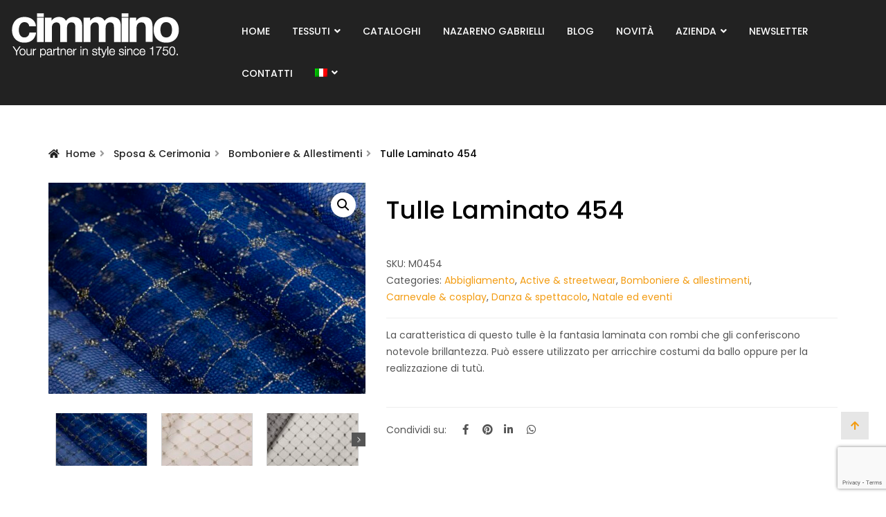

--- FILE ---
content_type: text/html; charset=UTF-8
request_url: https://www.cimmino.com/it/prodotto/tulle-laminato-454/
body_size: 36576
content:
<!DOCTYPE html><html lang=it-IT class=no-js><head><style>img.lazy{min-height:1px}</style><link rel=preload href=https://www.cimmino.com/wp-content/plugins/w3-total-cache/pub/js/lazyload.min.js as=script><meta charset="UTF-8"><meta name="viewport" content="width=device-width, initial-scale=1"><link rel=profile href=http://gmpg.org/xfn/11><link rel="shortcut icon" href="https://www.cimmino.com/wp-content/uploads/2021/09/favicon.ico "><meta name='robots' content='index, follow, max-image-preview:large, max-snippet:-1, max-video-preview:-1'><style>img:is([sizes="auto" i], [sizes^="auto," i]){contain-intrinsic-size:3000px 1500px}</style><link rel=alternate hreflang=it href=https://www.cimmino.com/it/prodotto/tulle-laminato-454/ ><link rel=alternate hreflang=en href=https://www.cimmino.com/en/prodotto/tulle-laminato-454/ ><title>Tulle Laminato 454 - Cimmino</title><link rel=canonical href=https://www.cimmino.com/it/prodotto/tulle-laminato-454/ ><meta property="og:locale" content="it_IT"><meta property="og:type" content="article"><meta property="og:title" content="Tulle Laminato 454 - Cimmino"><meta property="og:description" content="La caratteristica di questo tulle è la fantasia laminata con rombi che gli conferiscono notevole brillantezza. Può essere utilizzato per arricchire costumi da ballo oppure per la realizzazione di tutù."><meta property="og:url" content="https://www.cimmino.com/it/prodotto/tulle-laminato-454/"><meta property="og:site_name" content="Cimmino"><meta property="article:modified_time" content="2021-12-20T09:33:10+00:00"><meta property="og:image" content="https://www.cimmino.com/wp-content/uploads/2021/07/TULLE-LAMINATO-454.jpg"><meta property="og:image:width" content="1000"><meta property="og:image:height" content="667"><meta property="og:image:type" content="image/jpeg"><meta name="twitter:card" content="summary_large_image"> <script type=application/ld+json class=yoast-schema-graph>{"@context":"https://schema.org","@graph":[{"@type":"WebPage","@id":"https://www.cimmino.com/it/prodotto/tulle-laminato-454/","url":"https://www.cimmino.com/it/prodotto/tulle-laminato-454/","name":"Tulle Laminato 454 - Cimmino","isPartOf":{"@id":"https://www.cimmino.com/en/#website"},"primaryImageOfPage":{"@id":"https://www.cimmino.com/it/prodotto/tulle-laminato-454/#primaryimage"},"image":{"@id":"https://www.cimmino.com/it/prodotto/tulle-laminato-454/#primaryimage"},"thumbnailUrl":"https://www.cimmino.com/wp-content/uploads/2021/07/TULLE-LAMINATO-454.jpg","datePublished":"2021-06-11T12:09:51+00:00","dateModified":"2021-12-20T09:33:10+00:00","breadcrumb":{"@id":"https://www.cimmino.com/it/prodotto/tulle-laminato-454/#breadcrumb"},"inLanguage":"it-IT","potentialAction":[{"@type":"ReadAction","target":["https://www.cimmino.com/it/prodotto/tulle-laminato-454/"]}]},{"@type":"ImageObject","inLanguage":"it-IT","@id":"https://www.cimmino.com/it/prodotto/tulle-laminato-454/#primaryimage","url":"https://www.cimmino.com/wp-content/uploads/2021/07/TULLE-LAMINATO-454.jpg","contentUrl":"https://www.cimmino.com/wp-content/uploads/2021/07/TULLE-LAMINATO-454.jpg","width":1000,"height":667,"caption":"TULLE LAMINATO 454"},{"@type":"BreadcrumbList","@id":"https://www.cimmino.com/it/prodotto/tulle-laminato-454/#breadcrumb","itemListElement":[{"@type":"ListItem","position":1,"name":"Home","item":"https://www.cimmino.com/it/"},{"@type":"ListItem","position":2,"name":"Tessuti","item":"https://www.cimmino.com/it/tessuti/"},{"@type":"ListItem","position":3,"name":"Tulle Laminato 454"}]},{"@type":"WebSite","@id":"https://www.cimmino.com/en/#website","url":"https://www.cimmino.com/en/","name":"Cimmino","description":"Your partner in style since 1750","potentialAction":[{"@type":"SearchAction","target":{"@type":"EntryPoint","urlTemplate":"https://www.cimmino.com/en/?s={search_term_string}"},"query-input":"required name=search_term_string"}],"inLanguage":"it-IT"}]}</script> <link rel=dns-prefetch href=//www.google.com><link rel=dns-prefetch href=//use.fontawesome.com><link rel=dns-prefetch href=//fonts.googleapis.com><link rel=preconnect href=https://fonts.gstatic.com crossorigin><link rel=alternate type=application/rss+xml title="Cimmino &raquo; Feed" href=https://www.cimmino.com/it/feed/ ><link rel=alternate type=application/rss+xml title="Cimmino &raquo; Feed dei commenti" href=https://www.cimmino.com/it/comments/feed/ > <script>/*<![CDATA[*/window._wpemojiSettings={"baseUrl":"https:\/\/s.w.org\/images\/core\/emoji\/16.0.1\/72x72\/","ext":".png","svgUrl":"https:\/\/s.w.org\/images\/core\/emoji\/16.0.1\/svg\/","svgExt":".svg","source":{"concatemoji":"https:\/\/www.cimmino.com\/wp-includes\/js\/wp-emoji-release.min.js?ver=5ac224543729eae720ab560830227b68"}};
/*! This file is auto-generated */
!function(s,n){var o,i,e;function c(e){try{var t={supportTests:e,timestamp:(new Date).valueOf()};sessionStorage.setItem(o,JSON.stringify(t))}catch(e){}}function p(e,t,n){e.clearRect(0,0,e.canvas.width,e.canvas.height),e.fillText(t,0,0);var t=new Uint32Array(e.getImageData(0,0,e.canvas.width,e.canvas.height).data),a=(e.clearRect(0,0,e.canvas.width,e.canvas.height),e.fillText(n,0,0),new Uint32Array(e.getImageData(0,0,e.canvas.width,e.canvas.height).data));return t.every(function(e,t){return e===a[t]})}function u(e,t){e.clearRect(0,0,e.canvas.width,e.canvas.height),e.fillText(t,0,0);for(var n=e.getImageData(16,16,1,1),a=0;a<n.data.length;a++)if(0!==n.data[a])return!1;return!0}function f(e,t,n,a){switch(t){case"flag":return n(e,"\ud83c\udff3\ufe0f\u200d\u26a7\ufe0f","\ud83c\udff3\ufe0f\u200b\u26a7\ufe0f")?!1:!n(e,"\ud83c\udde8\ud83c\uddf6","\ud83c\udde8\u200b\ud83c\uddf6")&&!n(e,"\ud83c\udff4\udb40\udc67\udb40\udc62\udb40\udc65\udb40\udc6e\udb40\udc67\udb40\udc7f","\ud83c\udff4\u200b\udb40\udc67\u200b\udb40\udc62\u200b\udb40\udc65\u200b\udb40\udc6e\u200b\udb40\udc67\u200b\udb40\udc7f");case"emoji":return!a(e,"\ud83e\udedf")}return!1}function g(e,t,n,a){var r="undefined"!=typeof WorkerGlobalScope&&self instanceof WorkerGlobalScope?new OffscreenCanvas(300,150):s.createElement("canvas"),o=r.getContext("2d",{willReadFrequently:!0}),i=(o.textBaseline="top",o.font="600 32px Arial",{});return e.forEach(function(e){i[e]=t(o,e,n,a)}),i}function t(e){var t=s.createElement("script");t.src=e,t.defer=!0,s.head.appendChild(t)}"undefined"!=typeof Promise&&(o="wpEmojiSettingsSupports",i=["flag","emoji"],n.supports={everything:!0,everythingExceptFlag:!0},e=new Promise(function(e){s.addEventListener("DOMContentLoaded",e,{once:!0})}),new Promise(function(t){var n=function(){try{var e=JSON.parse(sessionStorage.getItem(o));if("object"==typeof e&&"number"==typeof e.timestamp&&(new Date).valueOf()<e.timestamp+604800&&"object"==typeof e.supportTests)return e.supportTests}catch(e){}return null}();if(!n){if("undefined"!=typeof Worker&&"undefined"!=typeof OffscreenCanvas&&"undefined"!=typeof URL&&URL.createObjectURL&&"undefined"!=typeof Blob)try{var e="postMessage("+g.toString()+"("+[JSON.stringify(i),f.toString(),p.toString(),u.toString()].join(",")+"));",a=new Blob([e],{type:"text/javascript"}),r=new Worker(URL.createObjectURL(a),{name:"wpTestEmojiSupports"});return void(r.onmessage=function(e){c(n=e.data),r.terminate(),t(n)})}catch(e){}c(n=g(i,f,p,u))}t(n)}).then(function(e){for(var t in e)n.supports[t]=e[t],n.supports.everything=n.supports.everything&&n.supports[t],"flag"!==t&&(n.supports.everythingExceptFlag=n.supports.everythingExceptFlag&&n.supports[t]);n.supports.everythingExceptFlag=n.supports.everythingExceptFlag&&!n.supports.flag,n.DOMReady=!1,n.readyCallback=function(){n.DOMReady=!0}}).then(function(){return e}).then(function(){var e;n.supports.everything||(n.readyCallback(),(e=n.source||{}).concatemoji?t(e.concatemoji):e.wpemoji&&e.twemoji&&(t(e.twemoji),t(e.wpemoji)))}))}((window,document),window._wpemojiSettings);/*]]>*/</script> <style id=wp-emoji-styles-inline-css>img.wp-smiley,img.emoji{display:inline !important;border:none !important;box-shadow:none !important;height:1em !important;width:1em !important;margin:0
0.07em !important;vertical-align:-0.1em !important;background:none !important;padding:0
!important}</style><link rel=stylesheet id=wp-block-library-css href='https://www.cimmino.com/wp-includes/css/dist/block-library/style.min.css?ver=5ac224543729eae720ab560830227b68' type=text/css media=all><style id=classic-theme-styles-inline-css>/*! This file is auto-generated */
.wp-block-button__link{color:#fff;background-color:#32373c;border-radius:9999px;box-shadow:none;text-decoration:none;padding:calc(.667em + 2px) calc(1.333em + 2px);font-size:1.125em}.wp-block-file__button{background:#32373c;color:#fff;text-decoration:none}</style><link rel=stylesheet id=wc-blocks-vendors-style-css href='https://www.cimmino.com/wp-content/plugins/woocommerce/packages/woocommerce-blocks/build/wc-blocks-vendors-style.css?ver=6.9.0' type=text/css media=all><link rel=stylesheet id=wc-blocks-style-css href='https://www.cimmino.com/wp-content/plugins/woocommerce/packages/woocommerce-blocks/build/wc-blocks-style.css?ver=6.9.0' type=text/css media=all><link rel=stylesheet id=yith-wcan-shortcodes-css href='https://www.cimmino.com/wp-content/plugins/yith-woocommerce-ajax-navigation/assets/css/shortcodes.css?ver=4.8.0' type=text/css media=all><style id=yith-wcan-shortcodes-inline-css>/*<![CDATA[*/:root{--yith-wcan-filters_colors_titles:#434343;--yith-wcan-filters_colors_background:#FFF;--yith-wcan-filters_colors_accent:#A7144C;--yith-wcan-filters_colors_accent_r:167;--yith-wcan-filters_colors_accent_g:20;--yith-wcan-filters_colors_accent_b:76;--yith-wcan-color_swatches_border_radius:100%;--yith-wcan-color_swatches_size:30px;--yith-wcan-labels_style_background:#FFF;--yith-wcan-labels_style_background_hover:#A7144C;--yith-wcan-labels_style_background_active:#A7144C;--yith-wcan-labels_style_text:#434343;--yith-wcan-labels_style_text_hover:#FFF;--yith-wcan-labels_style_text_active:#FFF;--yith-wcan-anchors_style_text:#434343;--yith-wcan-anchors_style_text_hover:#A7144C;--yith-wcan-anchors_style_text_active:#A7144C}/*]]>*/</style><style id=global-styles-inline-css>/*<![CDATA[*/:root{--wp--preset--aspect-ratio--square:1;--wp--preset--aspect-ratio--4-3:4/3;--wp--preset--aspect-ratio--3-4:3/4;--wp--preset--aspect-ratio--3-2:3/2;--wp--preset--aspect-ratio--2-3:2/3;--wp--preset--aspect-ratio--16-9:16/9;--wp--preset--aspect-ratio--9-16:9/16;--wp--preset--color--black:#000;--wp--preset--color--cyan-bluish-gray:#abb8c3;--wp--preset--color--white:#fff;--wp--preset--color--pale-pink:#f78da7;--wp--preset--color--vivid-red:#cf2e2e;--wp--preset--color--luminous-vivid-orange:#ff6900;--wp--preset--color--luminous-vivid-amber:#fcb900;--wp--preset--color--light-green-cyan:#7bdcb5;--wp--preset--color--vivid-green-cyan:#00d084;--wp--preset--color--pale-cyan-blue:#8ed1fc;--wp--preset--color--vivid-cyan-blue:#0693e3;--wp--preset--color--vivid-purple:#9b51e0;--wp--preset--gradient--vivid-cyan-blue-to-vivid-purple:linear-gradient(135deg,rgba(6,147,227,1) 0%,rgb(155,81,224) 100%);--wp--preset--gradient--light-green-cyan-to-vivid-green-cyan:linear-gradient(135deg,rgb(122,220,180) 0%,rgb(0,208,130) 100%);--wp--preset--gradient--luminous-vivid-amber-to-luminous-vivid-orange:linear-gradient(135deg,rgba(252,185,0,1) 0%,rgba(255,105,0,1) 100%);--wp--preset--gradient--luminous-vivid-orange-to-vivid-red:linear-gradient(135deg,rgba(255,105,0,1) 0%,rgb(207,46,46) 100%);--wp--preset--gradient--very-light-gray-to-cyan-bluish-gray:linear-gradient(135deg,rgb(238,238,238) 0%,rgb(169,184,195) 100%);--wp--preset--gradient--cool-to-warm-spectrum:linear-gradient(135deg,rgb(74,234,220) 0%,rgb(151,120,209) 20%,rgb(207,42,186) 40%,rgb(238,44,130) 60%,rgb(251,105,98) 80%,rgb(254,248,76) 100%);--wp--preset--gradient--blush-light-purple:linear-gradient(135deg,rgb(255,206,236) 0%,rgb(152,150,240) 100%);--wp--preset--gradient--blush-bordeaux:linear-gradient(135deg,rgb(254,205,165) 0%,rgb(254,45,45) 50%,rgb(107,0,62) 100%);--wp--preset--gradient--luminous-dusk:linear-gradient(135deg,rgb(255,203,112) 0%,rgb(199,81,192) 50%,rgb(65,88,208) 100%);--wp--preset--gradient--pale-ocean:linear-gradient(135deg,rgb(255,245,203) 0%,rgb(182,227,212) 50%,rgb(51,167,181) 100%);--wp--preset--gradient--electric-grass:linear-gradient(135deg,rgb(202,248,128) 0%,rgb(113,206,126) 100%);--wp--preset--gradient--midnight:linear-gradient(135deg,rgb(2,3,129) 0%,rgb(40,116,252) 100%);--wp--preset--font-size--small:13px;--wp--preset--font-size--medium:20px;--wp--preset--font-size--large:36px;--wp--preset--font-size--x-large:42px;--wp--preset--spacing--20:0.44rem;--wp--preset--spacing--30:0.67rem;--wp--preset--spacing--40:1rem;--wp--preset--spacing--50:1.5rem;--wp--preset--spacing--60:2.25rem;--wp--preset--spacing--70:3.38rem;--wp--preset--spacing--80:5.06rem;--wp--preset--shadow--natural:6px 6px 9px rgba(0, 0, 0, 0.2);--wp--preset--shadow--deep:12px 12px 50px rgba(0, 0, 0, 0.4);--wp--preset--shadow--sharp:6px 6px 0px rgba(0, 0, 0, 0.2);--wp--preset--shadow--outlined:6px 6px 0px -3px rgba(255, 255, 255, 1), 6px 6px rgba(0, 0, 0, 1);--wp--preset--shadow--crisp:6px 6px 0px rgba(0, 0, 0, 1)}:where(.is-layout-flex){gap:0.5em}:where(.is-layout-grid){gap:0.5em}body .is-layout-flex{display:flex}.is-layout-flex{flex-wrap:wrap;align-items:center}.is-layout-flex>:is(*,div){margin:0}body .is-layout-grid{display:grid}.is-layout-grid>:is(*,div){margin:0}:where(.wp-block-columns.is-layout-flex){gap:2em}:where(.wp-block-columns.is-layout-grid){gap:2em}:where(.wp-block-post-template.is-layout-flex){gap:1.25em}:where(.wp-block-post-template.is-layout-grid){gap:1.25em}.has-black-color{color:var(--wp--preset--color--black) !important}.has-cyan-bluish-gray-color{color:var(--wp--preset--color--cyan-bluish-gray) !important}.has-white-color{color:var(--wp--preset--color--white) !important}.has-pale-pink-color{color:var(--wp--preset--color--pale-pink) !important}.has-vivid-red-color{color:var(--wp--preset--color--vivid-red) !important}.has-luminous-vivid-orange-color{color:var(--wp--preset--color--luminous-vivid-orange) !important}.has-luminous-vivid-amber-color{color:var(--wp--preset--color--luminous-vivid-amber) !important}.has-light-green-cyan-color{color:var(--wp--preset--color--light-green-cyan) !important}.has-vivid-green-cyan-color{color:var(--wp--preset--color--vivid-green-cyan) !important}.has-pale-cyan-blue-color{color:var(--wp--preset--color--pale-cyan-blue) !important}.has-vivid-cyan-blue-color{color:var(--wp--preset--color--vivid-cyan-blue) !important}.has-vivid-purple-color{color:var(--wp--preset--color--vivid-purple) !important}.has-black-background-color{background-color:var(--wp--preset--color--black) !important}.has-cyan-bluish-gray-background-color{background-color:var(--wp--preset--color--cyan-bluish-gray) !important}.has-white-background-color{background-color:var(--wp--preset--color--white) !important}.has-pale-pink-background-color{background-color:var(--wp--preset--color--pale-pink) !important}.has-vivid-red-background-color{background-color:var(--wp--preset--color--vivid-red) !important}.has-luminous-vivid-orange-background-color{background-color:var(--wp--preset--color--luminous-vivid-orange) !important}.has-luminous-vivid-amber-background-color{background-color:var(--wp--preset--color--luminous-vivid-amber) !important}.has-light-green-cyan-background-color{background-color:var(--wp--preset--color--light-green-cyan) !important}.has-vivid-green-cyan-background-color{background-color:var(--wp--preset--color--vivid-green-cyan) !important}.has-pale-cyan-blue-background-color{background-color:var(--wp--preset--color--pale-cyan-blue) !important}.has-vivid-cyan-blue-background-color{background-color:var(--wp--preset--color--vivid-cyan-blue) !important}.has-vivid-purple-background-color{background-color:var(--wp--preset--color--vivid-purple) !important}.has-black-border-color{border-color:var(--wp--preset--color--black) !important}.has-cyan-bluish-gray-border-color{border-color:var(--wp--preset--color--cyan-bluish-gray) !important}.has-white-border-color{border-color:var(--wp--preset--color--white) !important}.has-pale-pink-border-color{border-color:var(--wp--preset--color--pale-pink) !important}.has-vivid-red-border-color{border-color:var(--wp--preset--color--vivid-red) !important}.has-luminous-vivid-orange-border-color{border-color:var(--wp--preset--color--luminous-vivid-orange) !important}.has-luminous-vivid-amber-border-color{border-color:var(--wp--preset--color--luminous-vivid-amber) !important}.has-light-green-cyan-border-color{border-color:var(--wp--preset--color--light-green-cyan) !important}.has-vivid-green-cyan-border-color{border-color:var(--wp--preset--color--vivid-green-cyan) !important}.has-pale-cyan-blue-border-color{border-color:var(--wp--preset--color--pale-cyan-blue) !important}.has-vivid-cyan-blue-border-color{border-color:var(--wp--preset--color--vivid-cyan-blue) !important}.has-vivid-purple-border-color{border-color:var(--wp--preset--color--vivid-purple) !important}.has-vivid-cyan-blue-to-vivid-purple-gradient-background{background:var(--wp--preset--gradient--vivid-cyan-blue-to-vivid-purple) !important}.has-light-green-cyan-to-vivid-green-cyan-gradient-background{background:var(--wp--preset--gradient--light-green-cyan-to-vivid-green-cyan) !important}.has-luminous-vivid-amber-to-luminous-vivid-orange-gradient-background{background:var(--wp--preset--gradient--luminous-vivid-amber-to-luminous-vivid-orange) !important}.has-luminous-vivid-orange-to-vivid-red-gradient-background{background:var(--wp--preset--gradient--luminous-vivid-orange-to-vivid-red) !important}.has-very-light-gray-to-cyan-bluish-gray-gradient-background{background:var(--wp--preset--gradient--very-light-gray-to-cyan-bluish-gray) !important}.has-cool-to-warm-spectrum-gradient-background{background:var(--wp--preset--gradient--cool-to-warm-spectrum) !important}.has-blush-light-purple-gradient-background{background:var(--wp--preset--gradient--blush-light-purple) !important}.has-blush-bordeaux-gradient-background{background:var(--wp--preset--gradient--blush-bordeaux) !important}.has-luminous-dusk-gradient-background{background:var(--wp--preset--gradient--luminous-dusk) !important}.has-pale-ocean-gradient-background{background:var(--wp--preset--gradient--pale-ocean) !important}.has-electric-grass-gradient-background{background:var(--wp--preset--gradient--electric-grass) !important}.has-midnight-gradient-background{background:var(--wp--preset--gradient--midnight) !important}.has-small-font-size{font-size:var(--wp--preset--font-size--small) !important}.has-medium-font-size{font-size:var(--wp--preset--font-size--medium) !important}.has-large-font-size{font-size:var(--wp--preset--font-size--large) !important}.has-x-large-font-size{font-size:var(--wp--preset--font-size--x-large) !important}:where(.wp-block-post-template.is-layout-flex){gap:1.25em}:where(.wp-block-post-template.is-layout-grid){gap:1.25em}:where(.wp-block-columns.is-layout-flex){gap:2em}:where(.wp-block-columns.is-layout-grid){gap:2em}:root :where(.wp-block-pullquote){font-size:1.5em;line-height:1.6}/*]]>*/</style><style id=extendify-gutenberg-patterns-and-templates-utilities-inline-css>/*<![CDATA[*/.ext-absolute{position:absolute!important}.ext-relative{position:relative!important}.ext-top-base{top:var(--wp--style--block-gap,1.75rem)!important}.ext-top-lg{top:var(--extendify--spacing--large)!important}.ext--top-base{top:calc(var(--wp--style--block-gap, 1.75rem)*-1)!important}.ext--top-lg{top:calc(var(--extendify--spacing--large)*-1)!important}.ext-right-base{right:var(--wp--style--block-gap,1.75rem)!important}.ext-right-lg{right:var(--extendify--spacing--large)!important}.ext--right-base{right:calc(var(--wp--style--block-gap, 1.75rem)*-1)!important}.ext--right-lg{right:calc(var(--extendify--spacing--large)*-1)!important}.ext-bottom-base{bottom:var(--wp--style--block-gap,1.75rem)!important}.ext-bottom-lg{bottom:var(--extendify--spacing--large)!important}.ext--bottom-base{bottom:calc(var(--wp--style--block-gap, 1.75rem)*-1)!important}.ext--bottom-lg{bottom:calc(var(--extendify--spacing--large)*-1)!important}.ext-left-base{left:var(--wp--style--block-gap,1.75rem)!important}.ext-left-lg{left:var(--extendify--spacing--large)!important}.ext--left-base{left:calc(var(--wp--style--block-gap, 1.75rem)*-1)!important}.ext--left-lg{left:calc(var(--extendify--spacing--large)*-1)!important}.ext-order-1{order:1!important}.ext-order-2{order:2!important}.ext-col-auto{grid-column:auto!important}.ext-col-span-1{grid-column:span 1/span 1!important}.ext-col-span-2{grid-column:span 2/span 2!important}.ext-col-span-3{grid-column:span 3/span 3!important}.ext-col-span-4{grid-column:span 4/span 4!important}.ext-col-span-5{grid-column:span 5/span 5!important}.ext-col-span-6{grid-column:span 6/span 6!important}.ext-col-span-7{grid-column:span 7/span 7!important}.ext-col-span-8{grid-column:span 8/span 8!important}.ext-col-span-9{grid-column:span 9/span 9!important}.ext-col-span-10{grid-column:span 10/span 10!important}.ext-col-span-11{grid-column:span 11/span 11!important}.ext-col-span-12{grid-column:span 12/span 12!important}.ext-col-span-full{grid-column:1/-1!important}.ext-col-start-1{grid-column-start:1!important}.ext-col-start-2{grid-column-start:2!important}.ext-col-start-3{grid-column-start:3!important}.ext-col-start-4{grid-column-start:4!important}.ext-col-start-5{grid-column-start:5!important}.ext-col-start-6{grid-column-start:6!important}.ext-col-start-7{grid-column-start:7!important}.ext-col-start-8{grid-column-start:8!important}.ext-col-start-9{grid-column-start:9!important}.ext-col-start-10{grid-column-start:10!important}.ext-col-start-11{grid-column-start:11!important}.ext-col-start-12{grid-column-start:12!important}.ext-col-start-13{grid-column-start:13!important}.ext-col-start-auto{grid-column-start:auto!important}.ext-col-end-1{grid-column-end:1!important}.ext-col-end-2{grid-column-end:2!important}.ext-col-end-3{grid-column-end:3!important}.ext-col-end-4{grid-column-end:4!important}.ext-col-end-5{grid-column-end:5!important}.ext-col-end-6{grid-column-end:6!important}.ext-col-end-7{grid-column-end:7!important}.ext-col-end-8{grid-column-end:8!important}.ext-col-end-9{grid-column-end:9!important}.ext-col-end-10{grid-column-end:10!important}.ext-col-end-11{grid-column-end:11!important}.ext-col-end-12{grid-column-end:12!important}.ext-col-end-13{grid-column-end:13!important}.ext-col-end-auto{grid-column-end:auto!important}.ext-row-auto{grid-row:auto!important}.ext-row-span-1{grid-row:span 1/span 1!important}.ext-row-span-2{grid-row:span 2/span 2!important}.ext-row-span-3{grid-row:span 3/span 3!important}.ext-row-span-4{grid-row:span 4/span 4!important}.ext-row-span-5{grid-row:span 5/span 5!important}.ext-row-span-6{grid-row:span 6/span 6!important}.ext-row-span-full{grid-row:1/-1!important}.ext-row-start-1{grid-row-start:1!important}.ext-row-start-2{grid-row-start:2!important}.ext-row-start-3{grid-row-start:3!important}.ext-row-start-4{grid-row-start:4!important}.ext-row-start-5{grid-row-start:5!important}.ext-row-start-6{grid-row-start:6!important}.ext-row-start-7{grid-row-start:7!important}.ext-row-start-auto{grid-row-start:auto!important}.ext-row-end-1{grid-row-end:1!important}.ext-row-end-2{grid-row-end:2!important}.ext-row-end-3{grid-row-end:3!important}.ext-row-end-4{grid-row-end:4!important}.ext-row-end-5{grid-row-end:5!important}.ext-row-end-6{grid-row-end:6!important}.ext-row-end-7{grid-row-end:7!important}.ext-row-end-auto{grid-row-end:auto!important}.ext-m-0:not([style*=margin]){margin:0!important}.ext-m-auto:not([style*=margin]){margin:auto!important}.ext-m-base:not([style*=margin]){margin:var(--wp--style--block-gap,1.75rem)!important}.ext-m-lg:not([style*=margin]){margin:var(--extendify--spacing--large)!important}.ext--m-base:not([style*=margin]){margin:calc(var(--wp--style--block-gap, 1.75rem)*-1)!important}.ext--m-lg:not([style*=margin]){margin:calc(var(--extendify--spacing--large)*-1)!important}.ext-mx-0:not([style*=margin]){margin-left:0!important;margin-right:0!important}.ext-mx-auto:not([style*=margin]){margin-left:auto!important;margin-right:auto!important}.ext-mx-base:not([style*=margin]){margin-left:var(--wp--style--block-gap,1.75rem)!important;margin-right:var(--wp--style--block-gap,1.75rem)!important}.ext-mx-lg:not([style*=margin]){margin-left:var(--extendify--spacing--large)!important;margin-right:var(--extendify--spacing--large)!important}.ext--mx-base:not([style*=margin]){margin-left:calc(var(--wp--style--block-gap, 1.75rem)*-1)!important;margin-right:calc(var(--wp--style--block-gap, 1.75rem)*-1)!important}.ext--mx-lg:not([style*=margin]){margin-left:calc(var(--extendify--spacing--large)*-1)!important;margin-right:calc(var(--extendify--spacing--large)*-1)!important}.ext-my-0:not([style*=margin]){margin-bottom:0!important;margin-top:0!important}.ext-my-auto:not([style*=margin]){margin-bottom:auto!important;margin-top:auto!important}.ext-my-base:not([style*=margin]){margin-bottom:var(--wp--style--block-gap,1.75rem)!important;margin-top:var(--wp--style--block-gap,1.75rem)!important}.ext-my-lg:not([style*=margin]){margin-bottom:var(--extendify--spacing--large)!important;margin-top:var(--extendify--spacing--large)!important}.ext--my-base:not([style*=margin]){margin-bottom:calc(var(--wp--style--block-gap, 1.75rem)*-1)!important;margin-top:calc(var(--wp--style--block-gap, 1.75rem)*-1)!important}.ext--my-lg:not([style*=margin]){margin-bottom:calc(var(--extendify--spacing--large)*-1)!important;margin-top:calc(var(--extendify--spacing--large)*-1)!important}.ext-mt-0:not([style*=margin]){margin-top:0!important}.ext-mt-auto:not([style*=margin]){margin-top:auto!important}.ext-mt-base:not([style*=margin]){margin-top:var(--wp--style--block-gap,1.75rem)!important}.ext-mt-lg:not([style*=margin]){margin-top:var(--extendify--spacing--large)!important}.ext--mt-base:not([style*=margin]){margin-top:calc(var(--wp--style--block-gap, 1.75rem)*-1)!important}.ext--mt-lg:not([style*=margin]){margin-top:calc(var(--extendify--spacing--large)*-1)!important}.ext-mr-0:not([style*=margin]){margin-right:0!important}.ext-mr-auto:not([style*=margin]){margin-right:auto!important}.ext-mr-base:not([style*=margin]){margin-right:var(--wp--style--block-gap,1.75rem)!important}.ext-mr-lg:not([style*=margin]){margin-right:var(--extendify--spacing--large)!important}.ext--mr-base:not([style*=margin]){margin-right:calc(var(--wp--style--block-gap, 1.75rem)*-1)!important}.ext--mr-lg:not([style*=margin]){margin-right:calc(var(--extendify--spacing--large)*-1)!important}.ext-mb-0:not([style*=margin]){margin-bottom:0!important}.ext-mb-auto:not([style*=margin]){margin-bottom:auto!important}.ext-mb-base:not([style*=margin]){margin-bottom:var(--wp--style--block-gap,1.75rem)!important}.ext-mb-lg:not([style*=margin]){margin-bottom:var(--extendify--spacing--large)!important}.ext--mb-base:not([style*=margin]){margin-bottom:calc(var(--wp--style--block-gap, 1.75rem)*-1)!important}.ext--mb-lg:not([style*=margin]){margin-bottom:calc(var(--extendify--spacing--large)*-1)!important}.ext-ml-0:not([style*=margin]){margin-left:0!important}.ext-ml-auto:not([style*=margin]){margin-left:auto!important}.ext-ml-base:not([style*=margin]){margin-left:var(--wp--style--block-gap,1.75rem)!important}.ext-ml-lg:not([style*=margin]){margin-left:var(--extendify--spacing--large)!important}.ext--ml-base:not([style*=margin]){margin-left:calc(var(--wp--style--block-gap, 1.75rem)*-1)!important}.ext--ml-lg:not([style*=margin]){margin-left:calc(var(--extendify--spacing--large)*-1)!important}.ext-block{display:block!important}.ext-inline-block{display:inline-block!important}.ext-inline{display:inline!important}.ext-flex{display:flex!important}.ext-inline-flex{display:inline-flex!important}.ext-grid{display:grid!important}.ext-inline-grid{display:inline-grid!important}.ext-hidden{display:none!important}.ext-w-auto{width:auto!important}.ext-w-full{width:100%!important}.ext-max-w-full{max-width:100%!important}.ext-flex-1{flex:1 1 0%!important}.ext-flex-auto{flex:1 1 auto!important}.ext-flex-initial{flex:0 1 auto!important}.ext-flex-none{flex:none!important}.ext-flex-shrink-0{flex-shrink:0!important}.ext-flex-shrink{flex-shrink:1!important}.ext-flex-grow-0{flex-grow:0!important}.ext-flex-grow{flex-grow:1!important}.ext-list-none{list-style-type:none!important}.ext-grid-cols-1{grid-template-columns:repeat(1,minmax(0,1fr))!important}.ext-grid-cols-2{grid-template-columns:repeat(2,minmax(0,1fr))!important}.ext-grid-cols-3{grid-template-columns:repeat(3,minmax(0,1fr))!important}.ext-grid-cols-4{grid-template-columns:repeat(4,minmax(0,1fr))!important}.ext-grid-cols-5{grid-template-columns:repeat(5,minmax(0,1fr))!important}.ext-grid-cols-6{grid-template-columns:repeat(6,minmax(0,1fr))!important}.ext-grid-cols-7{grid-template-columns:repeat(7,minmax(0,1fr))!important}.ext-grid-cols-8{grid-template-columns:repeat(8,minmax(0,1fr))!important}.ext-grid-cols-9{grid-template-columns:repeat(9,minmax(0,1fr))!important}.ext-grid-cols-10{grid-template-columns:repeat(10,minmax(0,1fr))!important}.ext-grid-cols-11{grid-template-columns:repeat(11,minmax(0,1fr))!important}.ext-grid-cols-12{grid-template-columns:repeat(12,minmax(0,1fr))!important}.ext-grid-cols-none{grid-template-columns:none!important}.ext-grid-rows-1{grid-template-rows:repeat(1,minmax(0,1fr))!important}.ext-grid-rows-2{grid-template-rows:repeat(2,minmax(0,1fr))!important}.ext-grid-rows-3{grid-template-rows:repeat(3,minmax(0,1fr))!important}.ext-grid-rows-4{grid-template-rows:repeat(4,minmax(0,1fr))!important}.ext-grid-rows-5{grid-template-rows:repeat(5,minmax(0,1fr))!important}.ext-grid-rows-6{grid-template-rows:repeat(6,minmax(0,1fr))!important}.ext-grid-rows-none{grid-template-rows:none!important}.ext-flex-row{flex-direction:row!important}.ext-flex-row-reverse{flex-direction:row-reverse!important}.ext-flex-col{flex-direction:column!important}.ext-flex-col-reverse{flex-direction:column-reverse!important}.ext-flex-wrap{flex-wrap:wrap!important}.ext-flex-wrap-reverse{flex-wrap:wrap-reverse!important}.ext-flex-nowrap{flex-wrap:nowrap!important}.ext-items-start{align-items:flex-start!important}.ext-items-end{align-items:flex-end!important}.ext-items-center{align-items:center!important}.ext-items-baseline{align-items:baseline!important}.ext-items-stretch{align-items:stretch!important}.ext-justify-start{justify-content:flex-start!important}.ext-justify-end{justify-content:flex-end!important}.ext-justify-center{justify-content:center!important}.ext-justify-between{justify-content:space-between!important}.ext-justify-around{justify-content:space-around!important}.ext-justify-evenly{justify-content:space-evenly!important}.ext-justify-items-start{justify-items:start!important}.ext-justify-items-end{justify-items:end!important}.ext-justify-items-center{justify-items:center!important}.ext-justify-items-stretch{justify-items:stretch!important}.ext-gap-0{gap:0!important}.ext-gap-base{gap:var(--wp--style--block-gap,1.75rem)!important}.ext-gap-lg{gap:var(--extendify--spacing--large)!important}.ext-gap-x-0{-moz-column-gap:0!important;column-gap:0!important}.ext-gap-x-base{-moz-column-gap:var(--wp--style--block-gap,1.75rem)!important;column-gap:var(--wp--style--block-gap,1.75rem)!important}.ext-gap-x-lg{-moz-column-gap:var(--extendify--spacing--large)!important;column-gap:var(--extendify--spacing--large)!important}.ext-gap-y-0{row-gap:0!important}.ext-gap-y-base{row-gap:var(--wp--style--block-gap,1.75rem)!important}.ext-gap-y-lg{row-gap:var(--extendify--spacing--large)!important}.ext-justify-self-auto{justify-self:auto!important}.ext-justify-self-start{justify-self:start!important}.ext-justify-self-end{justify-self:end!important}.ext-justify-self-center{justify-self:center!important}.ext-justify-self-stretch{justify-self:stretch!important}.ext-rounded-none{border-radius:0!important}.ext-rounded-full{border-radius:9999px!important}.ext-rounded-t-none{border-top-left-radius:0!important;border-top-right-radius:0!important}.ext-rounded-t-full{border-top-left-radius:9999px!important;border-top-right-radius:9999px!important}.ext-rounded-r-none{border-bottom-right-radius:0!important;border-top-right-radius:0!important}.ext-rounded-r-full{border-bottom-right-radius:9999px!important;border-top-right-radius:9999px!important}.ext-rounded-b-none{border-bottom-left-radius:0!important;border-bottom-right-radius:0!important}.ext-rounded-b-full{border-bottom-left-radius:9999px!important;border-bottom-right-radius:9999px!important}.ext-rounded-l-none{border-bottom-left-radius:0!important;border-top-left-radius:0!important}.ext-rounded-l-full{border-bottom-left-radius:9999px!important;border-top-left-radius:9999px!important}.ext-rounded-tl-none{border-top-left-radius:0!important}.ext-rounded-tl-full{border-top-left-radius:9999px!important}.ext-rounded-tr-none{border-top-right-radius:0!important}.ext-rounded-tr-full{border-top-right-radius:9999px!important}.ext-rounded-br-none{border-bottom-right-radius:0!important}.ext-rounded-br-full{border-bottom-right-radius:9999px!important}.ext-rounded-bl-none{border-bottom-left-radius:0!important}.ext-rounded-bl-full{border-bottom-left-radius:9999px!important}.ext-border-0{border-width:0!important}.ext-border-t-0{border-top-width:0!important}.ext-border-r-0{border-right-width:0!important}.ext-border-b-0{border-bottom-width:0!important}.ext-border-l-0{border-left-width:0!important}.ext-p-0:not([style*=padding]){padding:0!important}.ext-p-base:not([style*=padding]){padding:var(--wp--style--block-gap,1.75rem)!important}.ext-p-lg:not([style*=padding]){padding:var(--extendify--spacing--large)!important}.ext-px-0:not([style*=padding]){padding-left:0!important;padding-right:0!important}.ext-px-base:not([style*=padding]){padding-left:var(--wp--style--block-gap,1.75rem)!important;padding-right:var(--wp--style--block-gap,1.75rem)!important}.ext-px-lg:not([style*=padding]){padding-left:var(--extendify--spacing--large)!important;padding-right:var(--extendify--spacing--large)!important}.ext-py-0:not([style*=padding]){padding-bottom:0!important;padding-top:0!important}.ext-py-base:not([style*=padding]){padding-bottom:var(--wp--style--block-gap,1.75rem)!important;padding-top:var(--wp--style--block-gap,1.75rem)!important}.ext-py-lg:not([style*=padding]){padding-bottom:var(--extendify--spacing--large)!important;padding-top:var(--extendify--spacing--large)!important}.ext-pt-0:not([style*=padding]){padding-top:0!important}.ext-pt-base:not([style*=padding]){padding-top:var(--wp--style--block-gap,1.75rem)!important}.ext-pt-lg:not([style*=padding]){padding-top:var(--extendify--spacing--large)!important}.ext-pr-0:not([style*=padding]){padding-right:0!important}.ext-pr-base:not([style*=padding]){padding-right:var(--wp--style--block-gap,1.75rem)!important}.ext-pr-lg:not([style*=padding]){padding-right:var(--extendify--spacing--large)!important}.ext-pb-0:not([style*=padding]){padding-bottom:0!important}.ext-pb-base:not([style*=padding]){padding-bottom:var(--wp--style--block-gap,1.75rem)!important}.ext-pb-lg:not([style*=padding]){padding-bottom:var(--extendify--spacing--large)!important}.ext-pl-0:not([style*=padding]){padding-left:0!important}.ext-pl-base:not([style*=padding]){padding-left:var(--wp--style--block-gap,1.75rem)!important}.ext-pl-lg:not([style*=padding]){padding-left:var(--extendify--spacing--large)!important}.ext-text-left{text-align:left!important}.ext-text-center{text-align:center!important}.ext-text-right{text-align:right!important}.ext-leading-none{line-height:1!important}.ext-leading-tight{line-height:1.25!important}.ext-leading-snug{line-height:1.375!important}.ext-leading-normal{line-height:1.5!important}.ext-leading-relaxed{line-height:1.625!important}.ext-leading-loose{line-height:2!important}.clip-path--rhombus
img{-webkit-clip-path:polygon(15% 6%,80% 29%,84% 93%,23% 69%);clip-path:polygon(15% 6%,80% 29%,84% 93%,23% 69%)}.clip-path--diamond
img{-webkit-clip-path:polygon(5% 29%,60% 2%,91% 64%,36% 89%);clip-path:polygon(5% 29%,60% 2%,91% 64%,36% 89%)}.clip-path--rhombus-alt
img{-webkit-clip-path:polygon(14% 9%,85% 24%,91% 89%,19% 76%);clip-path:polygon(14% 9%,85% 24%,91% 89%,19% 76%)}.wp-block-columns[class*=fullwidth-cols]{margin-bottom:unset}.wp-block-column.editor\:pointer-events-none{margin-bottom:0!important;margin-top:0!important}.is-root-container.block-editor-block-list__layout>[data-align=full]:not(:first-of-type)>.wp-block-column.editor\:pointer-events-none,.is-root-container.block-editor-block-list__layout>[data-align=wide]>.wp-block-column.editor\:pointer-events-none{margin-top:calc(var(--wp--style--block-gap, 28px)*-1)!important}.ext .wp-block-columns .wp-block-column[style*=padding]{padding-left:0!important;padding-right:0!important}.ext .wp-block-columns+.wp-block-columns:not([class*=mt-]):not([class*=my-]):not([style*=margin]){margin-top:0!important}[class*=fullwidth-cols] .wp-block-column:first-child,[class*=fullwidth-cols] .wp-block-group:first-child{margin-top:0}[class*=fullwidth-cols] .wp-block-column:last-child,[class*=fullwidth-cols] .wp-block-group:last-child{margin-bottom:0}[class*=fullwidth-cols] .wp-block-column:first-child>*,[class*=fullwidth-cols] .wp-block-column>:first-child{margin-top:0}.ext .is-not-stacked-on-mobile .wp-block-column,[class*=fullwidth-cols] .wp-block-column>:last-child{margin-bottom:0}.wp-block-columns[class*=fullwidth-cols]:not(.is-not-stacked-on-mobile)>.wp-block-column:not(:last-child){margin-bottom:var(--wp--style--block-gap,1.75rem)}@media (min-width:782px){.wp-block-columns[class*=fullwidth-cols]:not(.is-not-stacked-on-mobile)>.wp-block-column:not(:last-child){margin-bottom:0}}.wp-block-columns[class*=fullwidth-cols].is-not-stacked-on-mobile>.wp-block-column{margin-bottom:0!important}@media (min-width:600px) and (max-width:781px){.wp-block-columns[class*=fullwidth-cols]:not(.is-not-stacked-on-mobile)>.wp-block-column:nth-child(2n){margin-left:var(--wp--style--block-gap,2em)}}@media (max-width:781px){.tablet\:fullwidth-cols.wp-block-columns:not(.is-not-stacked-on-mobile){flex-wrap:wrap}.tablet\:fullwidth-cols.wp-block-columns:not(.is-not-stacked-on-mobile)>.wp-block-column,.tablet\:fullwidth-cols.wp-block-columns:not(.is-not-stacked-on-mobile)>.wp-block-column:not([style*=margin]){margin-left:0!important}.tablet\:fullwidth-cols.wp-block-columns:not(.is-not-stacked-on-mobile)>.wp-block-column{flex-basis:100%!important}}@media (max-width:1079px){.desktop\:fullwidth-cols.wp-block-columns:not(.is-not-stacked-on-mobile){flex-wrap:wrap}.desktop\:fullwidth-cols.wp-block-columns:not(.is-not-stacked-on-mobile)>.wp-block-column,.desktop\:fullwidth-cols.wp-block-columns:not(.is-not-stacked-on-mobile)>.wp-block-column:not([style*=margin]){margin-left:0!important}.desktop\:fullwidth-cols.wp-block-columns:not(.is-not-stacked-on-mobile)>.wp-block-column{flex-basis:100%!important}.desktop\:fullwidth-cols.wp-block-columns:not(.is-not-stacked-on-mobile)>.wp-block-column:not(:last-child){margin-bottom:var(--wp--style--block-gap,1.75rem)!important}}.direction-rtl{direction:rtl}.direction-ltr{direction:ltr}.is-style-inline-list{padding-left:0!important}.is-style-inline-list
li{list-style-type:none!important}@media (min-width:782px){.is-style-inline-list
li{display:inline!important;margin-right:var(--wp--style--block-gap,1.75rem)!important}}@media (min-width:782px){.is-style-inline-list li:first-child{margin-left:0!important}}@media (min-width:782px){.is-style-inline-list li:last-child{margin-right:0!important}}.bring-to-front{position:relative;z-index:10}.text-stroke{-webkit-text-stroke-color:var(--wp--preset--color--background)}.text-stroke,.text-stroke--primary{-webkit-text-stroke-width:var(
--wp--custom--typography--text-stroke-width,2px
)}.text-stroke--primary{-webkit-text-stroke-color:var(--wp--preset--color--primary)}.text-stroke--secondary{-webkit-text-stroke-width:var(
--wp--custom--typography--text-stroke-width,2px
);-webkit-text-stroke-color:var(--wp--preset--color--secondary)}.editor\:no-caption .block-editor-rich-text__editable{display:none!important}.editor\:no-inserter .wp-block-column:not(.is-selected)>.block-list-appender,.editor\:no-inserter .wp-block-cover__inner-container>.block-list-appender,.editor\:no-inserter .wp-block-group__inner-container>.block-list-appender,.editor\:no-inserter>.block-list-appender{display:none}.editor\:no-resize .components-resizable-box__handle,.editor\:no-resize .components-resizable-box__handle:after,.editor\:no-resize .components-resizable-box__side-handle:before{display:none;pointer-events:none}.editor\:no-resize .components-resizable-box__container{display:block}.editor\:pointer-events-none{pointer-events:none}.is-style-angled{justify-content:flex-end}.ext .is-style-angled>[class*=_inner-container],.is-style-angled{align-items:center}.is-style-angled .wp-block-cover__image-background,.is-style-angled .wp-block-cover__video-background{-webkit-clip-path:polygon(0 0,30% 0,50% 100%,0 100%);clip-path:polygon(0 0,30% 0,50% 100%,0 100%);z-index:1}@media (min-width:782px){.is-style-angled .wp-block-cover__image-background,.is-style-angled .wp-block-cover__video-background{-webkit-clip-path:polygon(0 0,55% 0,65% 100%,0 100%);clip-path:polygon(0 0,55% 0,65% 100%,0 100%)}}.has-foreground-color{color:var(--wp--preset--color--foreground,#000)!important}.has-foreground-background-color{background-color:var(--wp--preset--color--foreground,#000)!important}.has-background-color{color:var(--wp--preset--color--background,#fff)!important}.has-background-background-color{background-color:var(--wp--preset--color--background,#fff)!important}.has-primary-color{color:var(--wp--preset--color--primary,#4b5563)!important}.has-primary-background-color{background-color:var(--wp--preset--color--primary,#4b5563)!important}.has-secondary-color{color:var(--wp--preset--color--secondary,#9ca3af)!important}.has-secondary-background-color{background-color:var(--wp--preset--color--secondary,#9ca3af)!important}.ext.has-text-color h1,.ext.has-text-color h2,.ext.has-text-color h3,.ext.has-text-color h4,.ext.has-text-color h5,.ext.has-text-color h6,.ext.has-text-color
p{color:currentColor}.has-white-color{color:var(--wp--preset--color--white,#fff)!important}.has-black-color{color:var(--wp--preset--color--black,#000)!important}.has-ext-foreground-background-color{background-color:var(
--wp--preset--color--foreground,var(--wp--preset--color--black,#000)
)!important}.has-ext-primary-background-color{background-color:var(
--wp--preset--color--primary,var(--wp--preset--color--cyan-bluish-gray,#000)
)!important}.wp-block-button__link.has-black-background-color{border-color:var(--wp--preset--color--black,#000)}.wp-block-button__link.has-white-background-color{border-color:var(--wp--preset--color--white,#fff)}.has-ext-small-font-size{font-size:var(--wp--preset--font-size--ext-small)!important}.has-ext-medium-font-size{font-size:var(--wp--preset--font-size--ext-medium)!important}.has-ext-large-font-size{font-size:var(--wp--preset--font-size--ext-large)!important;line-height:1.2}.has-ext-x-large-font-size{font-size:var(--wp--preset--font-size--ext-x-large)!important;line-height:1}.has-ext-xx-large-font-size{font-size:var(--wp--preset--font-size--ext-xx-large)!important;line-height:1}.has-ext-x-large-font-size:not([style*=line-height]),.has-ext-xx-large-font-size:not([style*=line-height]){line-height:1.1}.ext .wp-block-group>*{margin-bottom:0;margin-top:0}.ext .wp-block-group>*+*{margin-bottom:0}.ext .wp-block-group>*+*,.ext
h2{margin-top:var(--wp--style--block-gap,1.75rem)}.ext
h2{margin-bottom:var(--wp--style--block-gap,1.75rem)}.has-ext-x-large-font-size+h3,.has-ext-x-large-font-size+p{margin-top:.5rem}.ext .wp-block-buttons>.wp-block-button.wp-block-button__width-25{min-width:12rem;width:calc(25% - var(--wp--style--block-gap, .5em)*.75)}.ext .ext-grid>[class*=_inner-container]{display:grid}.ext>[class*=_inner-container]>.ext-grid:not([class*=columns]),.ext>[class*=_inner-container]>.wp-block>.ext-grid:not([class*=columns]){display:initial!important}.ext .ext-grid-cols-1>[class*=_inner-container]{grid-template-columns:repeat(1,minmax(0,1fr))!important}.ext .ext-grid-cols-2>[class*=_inner-container]{grid-template-columns:repeat(2,minmax(0,1fr))!important}.ext .ext-grid-cols-3>[class*=_inner-container]{grid-template-columns:repeat(3,minmax(0,1fr))!important}.ext .ext-grid-cols-4>[class*=_inner-container]{grid-template-columns:repeat(4,minmax(0,1fr))!important}.ext .ext-grid-cols-5>[class*=_inner-container]{grid-template-columns:repeat(5,minmax(0,1fr))!important}.ext .ext-grid-cols-6>[class*=_inner-container]{grid-template-columns:repeat(6,minmax(0,1fr))!important}.ext .ext-grid-cols-7>[class*=_inner-container]{grid-template-columns:repeat(7,minmax(0,1fr))!important}.ext .ext-grid-cols-8>[class*=_inner-container]{grid-template-columns:repeat(8,minmax(0,1fr))!important}.ext .ext-grid-cols-9>[class*=_inner-container]{grid-template-columns:repeat(9,minmax(0,1fr))!important}.ext .ext-grid-cols-10>[class*=_inner-container]{grid-template-columns:repeat(10,minmax(0,1fr))!important}.ext .ext-grid-cols-11>[class*=_inner-container]{grid-template-columns:repeat(11,minmax(0,1fr))!important}.ext .ext-grid-cols-12>[class*=_inner-container]{grid-template-columns:repeat(12,minmax(0,1fr))!important}.ext .ext-grid-cols-13>[class*=_inner-container]{grid-template-columns:repeat(13,minmax(0,1fr))!important}.ext .ext-grid-cols-none>[class*=_inner-container]{grid-template-columns:none!important}.ext .ext-grid-rows-1>[class*=_inner-container]{grid-template-rows:repeat(1,minmax(0,1fr))!important}.ext .ext-grid-rows-2>[class*=_inner-container]{grid-template-rows:repeat(2,minmax(0,1fr))!important}.ext .ext-grid-rows-3>[class*=_inner-container]{grid-template-rows:repeat(3,minmax(0,1fr))!important}.ext .ext-grid-rows-4>[class*=_inner-container]{grid-template-rows:repeat(4,minmax(0,1fr))!important}.ext .ext-grid-rows-5>[class*=_inner-container]{grid-template-rows:repeat(5,minmax(0,1fr))!important}.ext .ext-grid-rows-6>[class*=_inner-container]{grid-template-rows:repeat(6,minmax(0,1fr))!important}.ext .ext-grid-rows-none>[class*=_inner-container]{grid-template-rows:none!important}.ext .ext-items-start>[class*=_inner-container]{align-items:flex-start!important}.ext .ext-items-end>[class*=_inner-container]{align-items:flex-end!important}.ext .ext-items-center>[class*=_inner-container]{align-items:center!important}.ext .ext-items-baseline>[class*=_inner-container]{align-items:baseline!important}.ext .ext-items-stretch>[class*=_inner-container]{align-items:stretch!important}.ext.wp-block-group>:last-child{margin-bottom:0}.ext .wp-block-group__inner-container{padding:0!important}.ext.has-background{padding-left:var(--wp--style--block-gap,1.75rem);padding-right:var(--wp--style--block-gap,1.75rem)}.ext [class*=inner-container]>.alignwide [class*=inner-container],.ext [class*=inner-container]>[data-align=wide] [class*=inner-container]{max-width:var(--responsive--alignwide-width,120rem)}.ext [class*=inner-container]>.alignwide [class*=inner-container]>*,.ext [class*=inner-container]>[data-align=wide] [class*=inner-container]>*{max-width:100%!important}.ext .wp-block-image{position:relative;text-align:center}.ext .wp-block-image
img{display:inline-block;vertical-align:middle}body{--extendify--spacing--large:var(
--wp--custom--spacing--large,clamp(2em,8vw,8em)
);--wp--preset--font-size--ext-small:1rem;--wp--preset--font-size--ext-medium:1.125rem;--wp--preset--font-size--ext-large:clamp(1.65rem,3.5vw,2.15rem);--wp--preset--font-size--ext-x-large:clamp(3rem,6vw,4.75rem);--wp--preset--font-size--ext-xx-large:clamp(3.25rem,7.5vw,5.75rem);--wp--preset--color--black:#000;--wp--preset--color--white:#fff}.ext
*{box-sizing:border-box}.block-editor-block-preview__content-iframe .ext [data-type="core/spacer"] .components-resizable-box__container{background:transparent!important}.block-editor-block-preview__content-iframe .ext [data-type="core/spacer"] .block-library-spacer__resize-container:before{display:none!important}.ext .wp-block-group__inner-container figure.wp-block-gallery.alignfull{margin-bottom:unset;margin-top:unset}.ext
.alignwide{margin-left:auto!important;margin-right:auto!important}.is-root-container.block-editor-block-list__layout>[data-align=full]:not(:first-of-type)>.ext-my-0,.is-root-container.block-editor-block-list__layout>[data-align=wide]>.ext-my-0:not([style*=margin]){margin-top:calc(var(--wp--style--block-gap, 28px)*-1)!important}.block-editor-block-preview__content-iframe .preview\:min-h-50{min-height:50vw!important}.block-editor-block-preview__content-iframe .preview\:min-h-60{min-height:60vw!important}.block-editor-block-preview__content-iframe .preview\:min-h-70{min-height:70vw!important}.block-editor-block-preview__content-iframe .preview\:min-h-80{min-height:80vw!important}.block-editor-block-preview__content-iframe .preview\:min-h-100{min-height:100vw!important}.ext-mr-0.alignfull:not([style*=margin]):not([style*=margin]){margin-right:0!important}.ext-ml-0:not([style*=margin]):not([style*=margin]){margin-left:0!important}.is-root-container .wp-block[data-align=full]>.ext-mx-0:not([style*=margin]):not([style*=margin]){margin-left:calc(var(--wp--custom--spacing--outer, 0)*1)!important;margin-right:calc(var(--wp--custom--spacing--outer, 0)*1)!important;overflow:hidden;width:unset}@media (min-width:782px){.tablet\:ext-absolute{position:absolute!important}.tablet\:ext-relative{position:relative!important}.tablet\:ext-top-base{top:var(--wp--style--block-gap,1.75rem)!important}.tablet\:ext-top-lg{top:var(--extendify--spacing--large)!important}.tablet\:ext--top-base{top:calc(var(--wp--style--block-gap, 1.75rem)*-1)!important}.tablet\:ext--top-lg{top:calc(var(--extendify--spacing--large)*-1)!important}.tablet\:ext-right-base{right:var(--wp--style--block-gap,1.75rem)!important}.tablet\:ext-right-lg{right:var(--extendify--spacing--large)!important}.tablet\:ext--right-base{right:calc(var(--wp--style--block-gap, 1.75rem)*-1)!important}.tablet\:ext--right-lg{right:calc(var(--extendify--spacing--large)*-1)!important}.tablet\:ext-bottom-base{bottom:var(--wp--style--block-gap,1.75rem)!important}.tablet\:ext-bottom-lg{bottom:var(--extendify--spacing--large)!important}.tablet\:ext--bottom-base{bottom:calc(var(--wp--style--block-gap, 1.75rem)*-1)!important}.tablet\:ext--bottom-lg{bottom:calc(var(--extendify--spacing--large)*-1)!important}.tablet\:ext-left-base{left:var(--wp--style--block-gap,1.75rem)!important}.tablet\:ext-left-lg{left:var(--extendify--spacing--large)!important}.tablet\:ext--left-base{left:calc(var(--wp--style--block-gap, 1.75rem)*-1)!important}.tablet\:ext--left-lg{left:calc(var(--extendify--spacing--large)*-1)!important}.tablet\:ext-order-1{order:1!important}.tablet\:ext-order-2{order:2!important}.tablet\:ext-m-0:not([style*=margin]){margin:0!important}.tablet\:ext-m-auto:not([style*=margin]){margin:auto!important}.tablet\:ext-m-base:not([style*=margin]){margin:var(--wp--style--block-gap,1.75rem)!important}.tablet\:ext-m-lg:not([style*=margin]){margin:var(--extendify--spacing--large)!important}.tablet\:ext--m-base:not([style*=margin]){margin:calc(var(--wp--style--block-gap, 1.75rem)*-1)!important}.tablet\:ext--m-lg:not([style*=margin]){margin:calc(var(--extendify--spacing--large)*-1)!important}.tablet\:ext-mx-0:not([style*=margin]){margin-left:0!important;margin-right:0!important}.tablet\:ext-mx-auto:not([style*=margin]){margin-left:auto!important;margin-right:auto!important}.tablet\:ext-mx-base:not([style*=margin]){margin-left:var(--wp--style--block-gap,1.75rem)!important;margin-right:var(--wp--style--block-gap,1.75rem)!important}.tablet\:ext-mx-lg:not([style*=margin]){margin-left:var(--extendify--spacing--large)!important;margin-right:var(--extendify--spacing--large)!important}.tablet\:ext--mx-base:not([style*=margin]){margin-left:calc(var(--wp--style--block-gap, 1.75rem)*-1)!important;margin-right:calc(var(--wp--style--block-gap, 1.75rem)*-1)!important}.tablet\:ext--mx-lg:not([style*=margin]){margin-left:calc(var(--extendify--spacing--large)*-1)!important;margin-right:calc(var(--extendify--spacing--large)*-1)!important}.tablet\:ext-my-0:not([style*=margin]){margin-bottom:0!important;margin-top:0!important}.tablet\:ext-my-auto:not([style*=margin]){margin-bottom:auto!important;margin-top:auto!important}.tablet\:ext-my-base:not([style*=margin]){margin-bottom:var(--wp--style--block-gap,1.75rem)!important;margin-top:var(--wp--style--block-gap,1.75rem)!important}.tablet\:ext-my-lg:not([style*=margin]){margin-bottom:var(--extendify--spacing--large)!important;margin-top:var(--extendify--spacing--large)!important}.tablet\:ext--my-base:not([style*=margin]){margin-bottom:calc(var(--wp--style--block-gap, 1.75rem)*-1)!important;margin-top:calc(var(--wp--style--block-gap, 1.75rem)*-1)!important}.tablet\:ext--my-lg:not([style*=margin]){margin-bottom:calc(var(--extendify--spacing--large)*-1)!important;margin-top:calc(var(--extendify--spacing--large)*-1)!important}.tablet\:ext-mt-0:not([style*=margin]){margin-top:0!important}.tablet\:ext-mt-auto:not([style*=margin]){margin-top:auto!important}.tablet\:ext-mt-base:not([style*=margin]){margin-top:var(--wp--style--block-gap,1.75rem)!important}.tablet\:ext-mt-lg:not([style*=margin]){margin-top:var(--extendify--spacing--large)!important}.tablet\:ext--mt-base:not([style*=margin]){margin-top:calc(var(--wp--style--block-gap, 1.75rem)*-1)!important}.tablet\:ext--mt-lg:not([style*=margin]){margin-top:calc(var(--extendify--spacing--large)*-1)!important}.tablet\:ext-mr-0:not([style*=margin]){margin-right:0!important}.tablet\:ext-mr-auto:not([style*=margin]){margin-right:auto!important}.tablet\:ext-mr-base:not([style*=margin]){margin-right:var(--wp--style--block-gap,1.75rem)!important}.tablet\:ext-mr-lg:not([style*=margin]){margin-right:var(--extendify--spacing--large)!important}.tablet\:ext--mr-base:not([style*=margin]){margin-right:calc(var(--wp--style--block-gap, 1.75rem)*-1)!important}.tablet\:ext--mr-lg:not([style*=margin]){margin-right:calc(var(--extendify--spacing--large)*-1)!important}.tablet\:ext-mb-0:not([style*=margin]){margin-bottom:0!important}.tablet\:ext-mb-auto:not([style*=margin]){margin-bottom:auto!important}.tablet\:ext-mb-base:not([style*=margin]){margin-bottom:var(--wp--style--block-gap,1.75rem)!important}.tablet\:ext-mb-lg:not([style*=margin]){margin-bottom:var(--extendify--spacing--large)!important}.tablet\:ext--mb-base:not([style*=margin]){margin-bottom:calc(var(--wp--style--block-gap, 1.75rem)*-1)!important}.tablet\:ext--mb-lg:not([style*=margin]){margin-bottom:calc(var(--extendify--spacing--large)*-1)!important}.tablet\:ext-ml-0:not([style*=margin]){margin-left:0!important}.tablet\:ext-ml-auto:not([style*=margin]){margin-left:auto!important}.tablet\:ext-ml-base:not([style*=margin]){margin-left:var(--wp--style--block-gap,1.75rem)!important}.tablet\:ext-ml-lg:not([style*=margin]){margin-left:var(--extendify--spacing--large)!important}.tablet\:ext--ml-base:not([style*=margin]){margin-left:calc(var(--wp--style--block-gap, 1.75rem)*-1)!important}.tablet\:ext--ml-lg:not([style*=margin]){margin-left:calc(var(--extendify--spacing--large)*-1)!important}.tablet\:ext-block{display:block!important}.tablet\:ext-inline-block{display:inline-block!important}.tablet\:ext-inline{display:inline!important}.tablet\:ext-flex{display:flex!important}.tablet\:ext-inline-flex{display:inline-flex!important}.tablet\:ext-grid{display:grid!important}.tablet\:ext-inline-grid{display:inline-grid!important}.tablet\:ext-hidden{display:none!important}.tablet\:ext-w-auto{width:auto!important}.tablet\:ext-w-full{width:100%!important}.tablet\:ext-max-w-full{max-width:100%!important}.tablet\:ext-flex-1{flex:1 1 0%!important}.tablet\:ext-flex-auto{flex:1 1 auto!important}.tablet\:ext-flex-initial{flex:0 1 auto!important}.tablet\:ext-flex-none{flex:none!important}.tablet\:ext-flex-shrink-0{flex-shrink:0!important}.tablet\:ext-flex-shrink{flex-shrink:1!important}.tablet\:ext-flex-grow-0{flex-grow:0!important}.tablet\:ext-flex-grow{flex-grow:1!important}.tablet\:ext-list-none{list-style-type:none!important}.tablet\:ext-grid-cols-1{grid-template-columns:repeat(1,minmax(0,1fr))!important}.tablet\:ext-grid-cols-2{grid-template-columns:repeat(2,minmax(0,1fr))!important}.tablet\:ext-grid-cols-3{grid-template-columns:repeat(3,minmax(0,1fr))!important}.tablet\:ext-grid-cols-4{grid-template-columns:repeat(4,minmax(0,1fr))!important}.tablet\:ext-grid-cols-5{grid-template-columns:repeat(5,minmax(0,1fr))!important}.tablet\:ext-grid-cols-6{grid-template-columns:repeat(6,minmax(0,1fr))!important}.tablet\:ext-grid-cols-7{grid-template-columns:repeat(7,minmax(0,1fr))!important}.tablet\:ext-grid-cols-8{grid-template-columns:repeat(8,minmax(0,1fr))!important}.tablet\:ext-grid-cols-9{grid-template-columns:repeat(9,minmax(0,1fr))!important}.tablet\:ext-grid-cols-10{grid-template-columns:repeat(10,minmax(0,1fr))!important}.tablet\:ext-grid-cols-11{grid-template-columns:repeat(11,minmax(0,1fr))!important}.tablet\:ext-grid-cols-12{grid-template-columns:repeat(12,minmax(0,1fr))!important}.tablet\:ext-grid-cols-none{grid-template-columns:none!important}.tablet\:ext-flex-row{flex-direction:row!important}.tablet\:ext-flex-row-reverse{flex-direction:row-reverse!important}.tablet\:ext-flex-col{flex-direction:column!important}.tablet\:ext-flex-col-reverse{flex-direction:column-reverse!important}.tablet\:ext-flex-wrap{flex-wrap:wrap!important}.tablet\:ext-flex-wrap-reverse{flex-wrap:wrap-reverse!important}.tablet\:ext-flex-nowrap{flex-wrap:nowrap!important}.tablet\:ext-items-start{align-items:flex-start!important}.tablet\:ext-items-end{align-items:flex-end!important}.tablet\:ext-items-center{align-items:center!important}.tablet\:ext-items-baseline{align-items:baseline!important}.tablet\:ext-items-stretch{align-items:stretch!important}.tablet\:ext-justify-start{justify-content:flex-start!important}.tablet\:ext-justify-end{justify-content:flex-end!important}.tablet\:ext-justify-center{justify-content:center!important}.tablet\:ext-justify-between{justify-content:space-between!important}.tablet\:ext-justify-around{justify-content:space-around!important}.tablet\:ext-justify-evenly{justify-content:space-evenly!important}.tablet\:ext-justify-items-start{justify-items:start!important}.tablet\:ext-justify-items-end{justify-items:end!important}.tablet\:ext-justify-items-center{justify-items:center!important}.tablet\:ext-justify-items-stretch{justify-items:stretch!important}.tablet\:ext-justify-self-auto{justify-self:auto!important}.tablet\:ext-justify-self-start{justify-self:start!important}.tablet\:ext-justify-self-end{justify-self:end!important}.tablet\:ext-justify-self-center{justify-self:center!important}.tablet\:ext-justify-self-stretch{justify-self:stretch!important}.tablet\:ext-p-0:not([style*=padding]){padding:0!important}.tablet\:ext-p-base:not([style*=padding]){padding:var(--wp--style--block-gap,1.75rem)!important}.tablet\:ext-p-lg:not([style*=padding]){padding:var(--extendify--spacing--large)!important}.tablet\:ext-px-0:not([style*=padding]){padding-left:0!important;padding-right:0!important}.tablet\:ext-px-base:not([style*=padding]){padding-left:var(--wp--style--block-gap,1.75rem)!important;padding-right:var(--wp--style--block-gap,1.75rem)!important}.tablet\:ext-px-lg:not([style*=padding]){padding-left:var(--extendify--spacing--large)!important;padding-right:var(--extendify--spacing--large)!important}.tablet\:ext-py-0:not([style*=padding]){padding-bottom:0!important;padding-top:0!important}.tablet\:ext-py-base:not([style*=padding]){padding-bottom:var(--wp--style--block-gap,1.75rem)!important;padding-top:var(--wp--style--block-gap,1.75rem)!important}.tablet\:ext-py-lg:not([style*=padding]){padding-bottom:var(--extendify--spacing--large)!important;padding-top:var(--extendify--spacing--large)!important}.tablet\:ext-pt-0:not([style*=padding]){padding-top:0!important}.tablet\:ext-pt-base:not([style*=padding]){padding-top:var(--wp--style--block-gap,1.75rem)!important}.tablet\:ext-pt-lg:not([style*=padding]){padding-top:var(--extendify--spacing--large)!important}.tablet\:ext-pr-0:not([style*=padding]){padding-right:0!important}.tablet\:ext-pr-base:not([style*=padding]){padding-right:var(--wp--style--block-gap,1.75rem)!important}.tablet\:ext-pr-lg:not([style*=padding]){padding-right:var(--extendify--spacing--large)!important}.tablet\:ext-pb-0:not([style*=padding]){padding-bottom:0!important}.tablet\:ext-pb-base:not([style*=padding]){padding-bottom:var(--wp--style--block-gap,1.75rem)!important}.tablet\:ext-pb-lg:not([style*=padding]){padding-bottom:var(--extendify--spacing--large)!important}.tablet\:ext-pl-0:not([style*=padding]){padding-left:0!important}.tablet\:ext-pl-base:not([style*=padding]){padding-left:var(--wp--style--block-gap,1.75rem)!important}.tablet\:ext-pl-lg:not([style*=padding]){padding-left:var(--extendify--spacing--large)!important}.tablet\:ext-text-left{text-align:left!important}.tablet\:ext-text-center{text-align:center!important}.tablet\:ext-text-right{text-align:right!important}}@media (min-width:1080px){.desktop\:ext-absolute{position:absolute!important}.desktop\:ext-relative{position:relative!important}.desktop\:ext-top-base{top:var(--wp--style--block-gap,1.75rem)!important}.desktop\:ext-top-lg{top:var(--extendify--spacing--large)!important}.desktop\:ext--top-base{top:calc(var(--wp--style--block-gap, 1.75rem)*-1)!important}.desktop\:ext--top-lg{top:calc(var(--extendify--spacing--large)*-1)!important}.desktop\:ext-right-base{right:var(--wp--style--block-gap,1.75rem)!important}.desktop\:ext-right-lg{right:var(--extendify--spacing--large)!important}.desktop\:ext--right-base{right:calc(var(--wp--style--block-gap, 1.75rem)*-1)!important}.desktop\:ext--right-lg{right:calc(var(--extendify--spacing--large)*-1)!important}.desktop\:ext-bottom-base{bottom:var(--wp--style--block-gap,1.75rem)!important}.desktop\:ext-bottom-lg{bottom:var(--extendify--spacing--large)!important}.desktop\:ext--bottom-base{bottom:calc(var(--wp--style--block-gap, 1.75rem)*-1)!important}.desktop\:ext--bottom-lg{bottom:calc(var(--extendify--spacing--large)*-1)!important}.desktop\:ext-left-base{left:var(--wp--style--block-gap,1.75rem)!important}.desktop\:ext-left-lg{left:var(--extendify--spacing--large)!important}.desktop\:ext--left-base{left:calc(var(--wp--style--block-gap, 1.75rem)*-1)!important}.desktop\:ext--left-lg{left:calc(var(--extendify--spacing--large)*-1)!important}.desktop\:ext-order-1{order:1!important}.desktop\:ext-order-2{order:2!important}.desktop\:ext-m-0:not([style*=margin]){margin:0!important}.desktop\:ext-m-auto:not([style*=margin]){margin:auto!important}.desktop\:ext-m-base:not([style*=margin]){margin:var(--wp--style--block-gap,1.75rem)!important}.desktop\:ext-m-lg:not([style*=margin]){margin:var(--extendify--spacing--large)!important}.desktop\:ext--m-base:not([style*=margin]){margin:calc(var(--wp--style--block-gap, 1.75rem)*-1)!important}.desktop\:ext--m-lg:not([style*=margin]){margin:calc(var(--extendify--spacing--large)*-1)!important}.desktop\:ext-mx-0:not([style*=margin]){margin-left:0!important;margin-right:0!important}.desktop\:ext-mx-auto:not([style*=margin]){margin-left:auto!important;margin-right:auto!important}.desktop\:ext-mx-base:not([style*=margin]){margin-left:var(--wp--style--block-gap,1.75rem)!important;margin-right:var(--wp--style--block-gap,1.75rem)!important}.desktop\:ext-mx-lg:not([style*=margin]){margin-left:var(--extendify--spacing--large)!important;margin-right:var(--extendify--spacing--large)!important}.desktop\:ext--mx-base:not([style*=margin]){margin-left:calc(var(--wp--style--block-gap, 1.75rem)*-1)!important;margin-right:calc(var(--wp--style--block-gap, 1.75rem)*-1)!important}.desktop\:ext--mx-lg:not([style*=margin]){margin-left:calc(var(--extendify--spacing--large)*-1)!important;margin-right:calc(var(--extendify--spacing--large)*-1)!important}.desktop\:ext-my-0:not([style*=margin]){margin-bottom:0!important;margin-top:0!important}.desktop\:ext-my-auto:not([style*=margin]){margin-bottom:auto!important;margin-top:auto!important}.desktop\:ext-my-base:not([style*=margin]){margin-bottom:var(--wp--style--block-gap,1.75rem)!important;margin-top:var(--wp--style--block-gap,1.75rem)!important}.desktop\:ext-my-lg:not([style*=margin]){margin-bottom:var(--extendify--spacing--large)!important;margin-top:var(--extendify--spacing--large)!important}.desktop\:ext--my-base:not([style*=margin]){margin-bottom:calc(var(--wp--style--block-gap, 1.75rem)*-1)!important;margin-top:calc(var(--wp--style--block-gap, 1.75rem)*-1)!important}.desktop\:ext--my-lg:not([style*=margin]){margin-bottom:calc(var(--extendify--spacing--large)*-1)!important;margin-top:calc(var(--extendify--spacing--large)*-1)!important}.desktop\:ext-mt-0:not([style*=margin]){margin-top:0!important}.desktop\:ext-mt-auto:not([style*=margin]){margin-top:auto!important}.desktop\:ext-mt-base:not([style*=margin]){margin-top:var(--wp--style--block-gap,1.75rem)!important}.desktop\:ext-mt-lg:not([style*=margin]){margin-top:var(--extendify--spacing--large)!important}.desktop\:ext--mt-base:not([style*=margin]){margin-top:calc(var(--wp--style--block-gap, 1.75rem)*-1)!important}.desktop\:ext--mt-lg:not([style*=margin]){margin-top:calc(var(--extendify--spacing--large)*-1)!important}.desktop\:ext-mr-0:not([style*=margin]){margin-right:0!important}.desktop\:ext-mr-auto:not([style*=margin]){margin-right:auto!important}.desktop\:ext-mr-base:not([style*=margin]){margin-right:var(--wp--style--block-gap,1.75rem)!important}.desktop\:ext-mr-lg:not([style*=margin]){margin-right:var(--extendify--spacing--large)!important}.desktop\:ext--mr-base:not([style*=margin]){margin-right:calc(var(--wp--style--block-gap, 1.75rem)*-1)!important}.desktop\:ext--mr-lg:not([style*=margin]){margin-right:calc(var(--extendify--spacing--large)*-1)!important}.desktop\:ext-mb-0:not([style*=margin]){margin-bottom:0!important}.desktop\:ext-mb-auto:not([style*=margin]){margin-bottom:auto!important}.desktop\:ext-mb-base:not([style*=margin]){margin-bottom:var(--wp--style--block-gap,1.75rem)!important}.desktop\:ext-mb-lg:not([style*=margin]){margin-bottom:var(--extendify--spacing--large)!important}.desktop\:ext--mb-base:not([style*=margin]){margin-bottom:calc(var(--wp--style--block-gap, 1.75rem)*-1)!important}.desktop\:ext--mb-lg:not([style*=margin]){margin-bottom:calc(var(--extendify--spacing--large)*-1)!important}.desktop\:ext-ml-0:not([style*=margin]){margin-left:0!important}.desktop\:ext-ml-auto:not([style*=margin]){margin-left:auto!important}.desktop\:ext-ml-base:not([style*=margin]){margin-left:var(--wp--style--block-gap,1.75rem)!important}.desktop\:ext-ml-lg:not([style*=margin]){margin-left:var(--extendify--spacing--large)!important}.desktop\:ext--ml-base:not([style*=margin]){margin-left:calc(var(--wp--style--block-gap, 1.75rem)*-1)!important}.desktop\:ext--ml-lg:not([style*=margin]){margin-left:calc(var(--extendify--spacing--large)*-1)!important}.desktop\:ext-block{display:block!important}.desktop\:ext-inline-block{display:inline-block!important}.desktop\:ext-inline{display:inline!important}.desktop\:ext-flex{display:flex!important}.desktop\:ext-inline-flex{display:inline-flex!important}.desktop\:ext-grid{display:grid!important}.desktop\:ext-inline-grid{display:inline-grid!important}.desktop\:ext-hidden{display:none!important}.desktop\:ext-w-auto{width:auto!important}.desktop\:ext-w-full{width:100%!important}.desktop\:ext-max-w-full{max-width:100%!important}.desktop\:ext-flex-1{flex:1 1 0%!important}.desktop\:ext-flex-auto{flex:1 1 auto!important}.desktop\:ext-flex-initial{flex:0 1 auto!important}.desktop\:ext-flex-none{flex:none!important}.desktop\:ext-flex-shrink-0{flex-shrink:0!important}.desktop\:ext-flex-shrink{flex-shrink:1!important}.desktop\:ext-flex-grow-0{flex-grow:0!important}.desktop\:ext-flex-grow{flex-grow:1!important}.desktop\:ext-list-none{list-style-type:none!important}.desktop\:ext-grid-cols-1{grid-template-columns:repeat(1,minmax(0,1fr))!important}.desktop\:ext-grid-cols-2{grid-template-columns:repeat(2,minmax(0,1fr))!important}.desktop\:ext-grid-cols-3{grid-template-columns:repeat(3,minmax(0,1fr))!important}.desktop\:ext-grid-cols-4{grid-template-columns:repeat(4,minmax(0,1fr))!important}.desktop\:ext-grid-cols-5{grid-template-columns:repeat(5,minmax(0,1fr))!important}.desktop\:ext-grid-cols-6{grid-template-columns:repeat(6,minmax(0,1fr))!important}.desktop\:ext-grid-cols-7{grid-template-columns:repeat(7,minmax(0,1fr))!important}.desktop\:ext-grid-cols-8{grid-template-columns:repeat(8,minmax(0,1fr))!important}.desktop\:ext-grid-cols-9{grid-template-columns:repeat(9,minmax(0,1fr))!important}.desktop\:ext-grid-cols-10{grid-template-columns:repeat(10,minmax(0,1fr))!important}.desktop\:ext-grid-cols-11{grid-template-columns:repeat(11,minmax(0,1fr))!important}.desktop\:ext-grid-cols-12{grid-template-columns:repeat(12,minmax(0,1fr))!important}.desktop\:ext-grid-cols-none{grid-template-columns:none!important}.desktop\:ext-flex-row{flex-direction:row!important}.desktop\:ext-flex-row-reverse{flex-direction:row-reverse!important}.desktop\:ext-flex-col{flex-direction:column!important}.desktop\:ext-flex-col-reverse{flex-direction:column-reverse!important}.desktop\:ext-flex-wrap{flex-wrap:wrap!important}.desktop\:ext-flex-wrap-reverse{flex-wrap:wrap-reverse!important}.desktop\:ext-flex-nowrap{flex-wrap:nowrap!important}.desktop\:ext-items-start{align-items:flex-start!important}.desktop\:ext-items-end{align-items:flex-end!important}.desktop\:ext-items-center{align-items:center!important}.desktop\:ext-items-baseline{align-items:baseline!important}.desktop\:ext-items-stretch{align-items:stretch!important}.desktop\:ext-justify-start{justify-content:flex-start!important}.desktop\:ext-justify-end{justify-content:flex-end!important}.desktop\:ext-justify-center{justify-content:center!important}.desktop\:ext-justify-between{justify-content:space-between!important}.desktop\:ext-justify-around{justify-content:space-around!important}.desktop\:ext-justify-evenly{justify-content:space-evenly!important}.desktop\:ext-justify-items-start{justify-items:start!important}.desktop\:ext-justify-items-end{justify-items:end!important}.desktop\:ext-justify-items-center{justify-items:center!important}.desktop\:ext-justify-items-stretch{justify-items:stretch!important}.desktop\:ext-justify-self-auto{justify-self:auto!important}.desktop\:ext-justify-self-start{justify-self:start!important}.desktop\:ext-justify-self-end{justify-self:end!important}.desktop\:ext-justify-self-center{justify-self:center!important}.desktop\:ext-justify-self-stretch{justify-self:stretch!important}.desktop\:ext-p-0:not([style*=padding]){padding:0!important}.desktop\:ext-p-base:not([style*=padding]){padding:var(--wp--style--block-gap,1.75rem)!important}.desktop\:ext-p-lg:not([style*=padding]){padding:var(--extendify--spacing--large)!important}.desktop\:ext-px-0:not([style*=padding]){padding-left:0!important;padding-right:0!important}.desktop\:ext-px-base:not([style*=padding]){padding-left:var(--wp--style--block-gap,1.75rem)!important;padding-right:var(--wp--style--block-gap,1.75rem)!important}.desktop\:ext-px-lg:not([style*=padding]){padding-left:var(--extendify--spacing--large)!important;padding-right:var(--extendify--spacing--large)!important}.desktop\:ext-py-0:not([style*=padding]){padding-bottom:0!important;padding-top:0!important}.desktop\:ext-py-base:not([style*=padding]){padding-bottom:var(--wp--style--block-gap,1.75rem)!important;padding-top:var(--wp--style--block-gap,1.75rem)!important}.desktop\:ext-py-lg:not([style*=padding]){padding-bottom:var(--extendify--spacing--large)!important;padding-top:var(--extendify--spacing--large)!important}.desktop\:ext-pt-0:not([style*=padding]){padding-top:0!important}.desktop\:ext-pt-base:not([style*=padding]){padding-top:var(--wp--style--block-gap,1.75rem)!important}.desktop\:ext-pt-lg:not([style*=padding]){padding-top:var(--extendify--spacing--large)!important}.desktop\:ext-pr-0:not([style*=padding]){padding-right:0!important}.desktop\:ext-pr-base:not([style*=padding]){padding-right:var(--wp--style--block-gap,1.75rem)!important}.desktop\:ext-pr-lg:not([style*=padding]){padding-right:var(--extendify--spacing--large)!important}.desktop\:ext-pb-0:not([style*=padding]){padding-bottom:0!important}.desktop\:ext-pb-base:not([style*=padding]){padding-bottom:var(--wp--style--block-gap,1.75rem)!important}.desktop\:ext-pb-lg:not([style*=padding]){padding-bottom:var(--extendify--spacing--large)!important}.desktop\:ext-pl-0:not([style*=padding]){padding-left:0!important}.desktop\:ext-pl-base:not([style*=padding]){padding-left:var(--wp--style--block-gap,1.75rem)!important}.desktop\:ext-pl-lg:not([style*=padding]){padding-left:var(--extendify--spacing--large)!important}.desktop\:ext-text-left{text-align:left!important}.desktop\:ext-text-center{text-align:center!important}.desktop\:ext-text-right{text-align:right!important}}/*]]>*/</style><link rel=stylesheet id=contact-form-7-css href='https://www.cimmino.com/wp-content/plugins/contact-form-7/includes/css/styles.css?ver=5.5.6.1' type=text/css media=all><link rel=stylesheet id=modus-stats-counter-style-css href='https://www.cimmino.com/wp-content/themes/modus/assets/counter/stats-counter.min.css?ver=5ac224543729eae720ab560830227b68' type=text/css media=all><link rel=stylesheet id=visual-composer-multilanguage-css href='https://www.cimmino.com/wp-content/plugins/multilanguage-add-on-for-visual-composer/public/css/visual-composer-multilanguage-public.css?ver=2.0' type=text/css media=all><link rel=stylesheet id=rs-plugin-settings-css href='https://www.cimmino.com/wp-content/plugins/revslider/public/assets/css/rs6.css?ver=6.3.9' type=text/css media=all><style id=rs-plugin-settings-inline-css>#rs-demo-id{}</style><link rel=stylesheet id=uni-cpo-lity-css-css href='https://www.cimmino.com/wp-content/plugins/uni-woo-custom-product-options/includes/vendors/lity/lity.min.css?ver=2.3.1' type=text/css media=all><link rel=stylesheet id=uni-cpo-font-awesome-css href='https://www.cimmino.com/wp-content/plugins/uni-woo-custom-product-options/includes/vendors/font-awesome/css/fontawesome-all.min.css?ver=5.0.10' type=text/css media=all><link rel=stylesheet id=normalize-css href='https://www.cimmino.com/wp-content/plugins/uni-woo-custom-product-options/includes/vendors/range-slider/normalize.css?ver=3.0.2' type=text/css media=all><link rel=stylesheet id=range-slider-css href='https://www.cimmino.com/wp-content/plugins/uni-woo-custom-product-options/includes/vendors/range-slider/ion.rangeSlider.css?ver=2.0.3' type=text/css media=all><link rel=stylesheet id=jquery-ui-structure-css href='https://www.cimmino.com/wp-content/plugins/uni-woo-custom-product-options/includes/vendors/jquery-ui/jquery-ui.structure.min.css?ver=1.11.4' type=text/css media=all><link rel=stylesheet id=flatpickr-css href='https://www.cimmino.com/wp-content/plugins/uni-woo-custom-product-options/includes/vendors/flatpickr/flatpickr.css?ver=4.3.2' type=text/css media=all><link rel=stylesheet id=uni-cpo-styles-frontend-css href='https://www.cimmino.com/wp-content/plugins/uni-woo-custom-product-options/assets/css/frontend.css?ver=4.9.14' type=text/css media=all><link rel=stylesheet id=ion-rangeSlider-skinHTML5-css href='https://www.cimmino.com/wp-content/plugins/uni-woo-custom-product-options/includes/vendors/range-slider/ion.rangeSlider.skinHTML5.css?ver=2.0.3' type=text/css media=all><link rel=stylesheet id=woocommerce-product-attachment-css href='https://www.cimmino.com/wp-content/plugins/woo-product-attachment/public/css/woocommerce-product-attachment-public.css?ver=1.0.0' type=text/css media=all><link rel=stylesheet id=photoswipe-css href='https://www.cimmino.com/wp-content/plugins/woocommerce/assets/css/photoswipe/photoswipe.min.css?ver=6.3.1' type=text/css media=all><link rel=stylesheet id=photoswipe-default-skin-css href='https://www.cimmino.com/wp-content/plugins/woocommerce/assets/css/photoswipe/default-skin/default-skin.min.css?ver=6.3.1' type=text/css media=all><link rel=stylesheet id=woocommerce-layout-css href='https://www.cimmino.com/wp-content/plugins/woocommerce/assets/css/woocommerce-layout.css?ver=6.3.1' type=text/css media=all><link rel=stylesheet id=woocommerce-smallscreen-css href='https://www.cimmino.com/wp-content/plugins/woocommerce/assets/css/woocommerce-smallscreen.css?ver=6.3.1' type=text/css media='only screen and (max-width: 768px)'><link rel=stylesheet id=woocommerce-general-css href='https://www.cimmino.com/wp-content/plugins/woocommerce/assets/css/woocommerce.css?ver=6.3.1' type=text/css media=all><style id=woocommerce-inline-inline-css>.woocommerce form .form-row
.required{visibility:visible}</style><link rel=stylesheet id=wpml-menu-item-0-css href='//www.cimmino.com/wp-content/plugins/sitepress-multilingual-cms/templates/language-switchers/menu-item/style.min.css?ver=1' type=text/css media=all><link rel=stylesheet id=cms-navigation-style-base-css href='https://www.cimmino.com/wp-content/plugins/wpml-cms-nav/res/css/cms-navigation-base.css?ver=1.5.5' type=text/css media=screen><link rel=stylesheet id=cms-navigation-style-css href='https://www.cimmino.com/wp-content/plugins/wpml-cms-nav/res/css/cms-navigation.css?ver=1.5.5' type=text/css media=screen><link rel=stylesheet id=ywctm-frontend-css href='https://www.cimmino.com/wp-content/plugins/yith-woocommerce-catalog-mode/assets/css/frontend.min.css?ver=2.7.0' type=text/css media=all><style id=ywctm-frontend-inline-css>form.cart button.single_add_to_cart_button, form.cart
.quantity{display:none !important}</style><link rel=stylesheet id=dflip-style-css href='https://www.cimmino.com/wp-content/plugins/3d-flipbook-dflip-lite/assets/css/dflip.min.css?ver=2.3.75' type=text/css media=all><link rel=stylesheet id=font-awesome-official-css href=https://use.fontawesome.com/releases/v5.15.4/css/all.css type=text/css media=all integrity=sha384-DyZ88mC6Up2uqS4h/KRgHuoeGwBcD4Ng9SiP4dIRy0EXTlnuz47vAwmeGwVChigm crossorigin=anonymous><link rel=stylesheet id=wp-my-instagram-css href='https://www.cimmino.com/wp-content/plugins/wp-my-instagram/css/style.css?ver=1.0' type=text/css media=all><link rel=stylesheet id=bsf-Defaults-css href='https://www.cimmino.com/wp-content/uploads/smile_fonts/Defaults/Defaults.css?ver=3.19.9' type=text/css media=all><link rel=stylesheet id=bsf-icomoon-css href='https://www.cimmino.com/wp-content/uploads/smile_fonts/icomoon/icomoon.css?ver=3.19.9' type=text/css media=all><link rel=preload as=style href="https://fonts.googleapis.com/css?family=Poppins:100,200,300,400,500,600,700,800,900,100italic,200italic,300italic,400italic,500italic,600italic,700italic,800italic,900italic&#038;subset=latin&#038;display=swap&#038;ver=1750339159"><link rel=stylesheet href="https://fonts.googleapis.com/css?family=Poppins:100,200,300,400,500,600,700,800,900,100italic,200italic,300italic,400italic,500italic,600italic,700italic,800italic,900italic&#038;subset=latin&#038;display=swap&#038;ver=1750339159" media=print onload="this.media='all'"><noscript><link rel=stylesheet href="https://fonts.googleapis.com/css?family=Poppins:100,200,300,400,500,600,700,800,900,100italic,200italic,300italic,400italic,500italic,600italic,700italic,800italic,900italic&#038;subset=latin&#038;display=swap&#038;ver=1750339159"></noscript><link rel=stylesheet id=sib-front-css-css href='https://www.cimmino.com/wp-content/plugins/mailin/css/mailin-front.css?ver=5ac224543729eae720ab560830227b68' type=text/css media=all><link rel=stylesheet id=modus-fonts-css href='https://fonts.googleapis.com/css?family=Roboto%3A300%2C300i%2C400%2C400i%2C600%2C600i%2C700%2C700i%2C800%2C800i%7CReem+Kufi%7CLato%3A100%2C100i%2C300%2C300i%2C400%2C400i%2C700%2C700i%2C900%2C900i%7CRopa+Sans%3A400%2C400i%7COpen+Sans%3A300%2C300i%2C400%2C400i%2C600%2C600i%2C700%2C700i&#038;subset=latin%2Clatin-ext&#038;ver=1.6.3' type=text/css media=all><link rel=stylesheet id=bootstrap-css href='https://www.cimmino.com/wp-content/themes/modus/assets/css/bootstrap.min.css?ver=1.6.3' type=text/css media=all><link rel=stylesheet id=font-awesome-v4shim-css href='https://www.cimmino.com/wp-content/plugins/types/vendor/toolset/toolset-common/res/lib/font-awesome/css/v4-shims.css?ver=5.13.0' type=text/css media=screen><link rel=stylesheet id=font-awesome-css href='https://www.cimmino.com/wp-content/plugins/types/vendor/toolset/toolset-common/res/lib/font-awesome/css/all.css?ver=5.13.0' type=text/css media=screen><style id=font-awesome-inline-css>[data-font="FontAwesome"]:before{font-family:'FontAwesome' !important;content:attr(data-icon) !important;speak:none !important;font-weight:normal !important;font-variant:normal !important;text-transform:none !important;line-height:1 !important;font-style:normal !important;-webkit-font-smoothing:antialiased !important;-moz-osx-font-smoothing:grayscale !important}</style><link rel=stylesheet id=pe-icon-7-stroke-css href='https://www.cimmino.com/wp-content/themes/modus/assets/css/Pe-icon-7-stroke.min.css?ver=1.6.3' type=text/css media=all><link rel=stylesheet id=pe-icon-7-filled-css href='https://www.cimmino.com/wp-content/themes/modus/assets/css/pe-icon-7-filled.min.css?ver=1.6.3' type=text/css media=all><link rel=stylesheet id=pe-icon-social-css href='https://www.cimmino.com/wp-content/themes/modus/assets/css/pe-icon-social.min.css?ver=1.6.3' type=text/css media=all><link rel=stylesheet id=flexslider-css href='https://www.cimmino.com/wp-content/plugins/js_composer/assets/lib/bower/flexslider/flexslider.min.css?ver=6.5.0' type=text/css media=all><link rel=stylesheet id=fancybox-css href='https://www.cimmino.com/wp-content/themes/modus/assets/css/jquery.fancybox.min.css?ver=1.6.3' type=text/css media=all><link rel=stylesheet id=modus-icon-css href='https://www.cimmino.com/wp-content/themes/modus/assets/css/modus-icomoon.min.css?ver=1.6.3' type=text/css media=all><link rel=stylesheet id=modus-theme-css href='https://www.cimmino.com/wp-content/themes/modus/assets/css/style.min.css?ver=1.6.3' type=text/css media=all><style id=modus-theme-inline-css>/*<![CDATA[*/.header-fixed.show-breadcrumb .breadcrumb-container:before{opacity:0.9;background: }.header-fixed .breadcrumb-container{background-image:url('') !important;background-repeat:no-repeat;background-size:cover;background-attachment:inherit;background-position:center center}html,body{font-size:14px;font-family:Poppins,Arial,Helvetica,sans-serif,serif,sans-serif;line-height:24px;font-weight:400;color:#555}body a,
.nav-mail-hourse li a:hover,
.modus_widget_contact ul li a:hover span,
.header2-top .nav-mail-tel li a:hover,
.modus-blog .blog-list .post-cat a:hover,
.info-contact p a:hover,
a.btn-slide-h5:hover,
.support247 .header-support p a:hover,
.site-footer .footer-v2 .widget.widget_nav_menu ul li a:hover,
.modus-contactinfo li a:hover,
.modus-blog .blog-list article.blog.type-2 .blog-text .blog-read-more,
.tagcloud a:hover,
.sidebar .null-instagram-feed .clear a:hover,
.single .post-bottom .tagcloud a:hover i, .port-single-bottom a:hover,.header_fixed.fixed-header-v9 button.btn-responsive-nav i ,#yith-quick-view-content  .price span, #yith-quick-view-content  .price ins span,
.slide-product.slide-product-list.type1 .item-list.list-type2 .product .ct-product-right .price-product .unit-price,
.item-grid.grid-type7 .price-product .price del,
.modus-product-more .item-grid.grid-type7 .unit-price,
.header7-top .mini-cart .modus-cart span.cart-num,
.tagcloud a:hover,
.support247 .header-support p a:hover,
body .contact-form input.wpcf7-submit:hover,
.site-footer .footer-v2 .widget.widget_nav_menu ul li a:hover,
.footer-v2 .modus_widget_contact a:hover span,
.modus-contactinfo li a:hover,
.nav-mail-hourse li a:hover,
body .breadcrumbs li a:hover,
.scroll-to-top,
body .txt a:hover,
.item-grid.grid-type10 .product i:hover,
.site-footer .footer-v9 .social-login-options .social a:hover,
.footer-v9 .widget ul.menu li a:hover,
#style-changer a,.blog.item-blog.type-11 .postcontent .blog-read-more:hover,
.blog.item-blog.type-11 .postcontent .blog-read-more:hover i,
.blog.item-blog.type-11 .postTitle p a:hover,
.product-category.product a:hover mark, .footer-v11 .bottom-footer .footercopyright a.aht-link{color:#f39c12}.team-item.layout4 .team-top.team-info h3.team-3 a,
.item-grid.grid-type9 .info-bottom .view-detail-bottom:hover,
.item-grid.grid-type9 .info-bottom .view-detail-bottom:hover i,
.team-item.layout4:hover .team-info h3.team-3
a{color:#f39c12 !important}.site-footer .footer-v9 .social-login-options .social a:hover,
.btn-slide-h5,
.blog .post-bottom .read-more:hover,
.contact-form input.wpcf7-submit:hover,
body .sidebar .widget-title,
body .sidebar-blog .widget-title,
body .sidebar-blog .widget-title-category,.team-item.layout4:hover .team-info,.wp-counter:before{border-color:#f39c12}.testimonial-h5 .slick-dots li:hover,
.testimonial-h5  .slick-dots li:focus,
.testimonial-h5  .slick-dots li.slick-active,
.modus-tltp-text,.furniture-custom .tp-bullet:hover,
.furniture-custom .tp-bullet.selected,
.modus-cart-lightbox .return-to-shop a,
.link-compare,
.blog .blog-type4 .modus_categories,
.home1-testimonial .beans-mask .slick-dots li.slick-active,
.home1-testimonial .beans-mask .slick-dots li:hover,
.page-links a:hover,
.page-links > span:not(.page-links-title):hover,
body .contact-form input.wpcf7-submit,
body .page-links > span:not(.page-links-title),
.cate-archive .slick-arrow:hover{background:#f39c12;border-color:#f39c12}.slide-testimonial.layout10 .slick-dots
li{border-color:#f39c12}.md-linkto:hover i,
.blog .blog-type4 .modus_categories:hover,
.blog .blog-type4 .modus_categories:hover a,
.link-compare:hover,.item-type10 .info span,
.header-v11 .icon-search button.dropdown-toggle:hover i,
.header-v11 button.dropdown-toggle:hover{color:#f39c12}.slide-testimonial.layout2 .slick-dots li:hover, .slide-testimonial.layout2 .slick-dots li:focus, .slide-testimonial.layout2 .slick-dots li.slick-active,.xoo-cp-btn-vc.xcp-btn:focus,.xoo-cp-btn-ch.xcp-btn:focus,.xoo-cp-btn-vc.xcp-btn:hover,.xoo-cp-btn-ch.xcp-btn:hover,.xoo-cp-close.xcp-btn{background:#f39c12;border-color:#f39c12}.user-guest .login-popup input[type='submit']{background:#f39c12!important;border-color:#f39c12!important}.woocommerce-button--next,
.woocommerce-orders-table__cell
.button{border-color:#f39c12!important}.woocommerce a.woocommerce-button--next:hover,
.woocommerce-orders-table__cell .button:hover,
.blog-type3 .post-bottom .read-more:hover,
.woocommerce-MyAccount-navigation ul li.is-active a,
.grid-item--width2 .info-product .midle .banner-product h2 a:hover,
.featured-granite-tab .modus-tab-loadmore .tabs-content .modus-product-more .item-grid.grid-type9 .info-bottom .price-product .price .woocommerce-Price-amount,
.featured-granite-tab .modus-tab-loadmore .tabs-content .modus-product-more .item-grid.grid-type9 .info-bottom .price-product .price .woocommerce-Price-currencySymbol,
.wp-counter h2:hover, .box-expertise .aio-icon-header h3:hover,
.item-type10 .info h3:hover, .footer-v8 .widget ul.menu li a:hover, .footer-v11 .footer-top .widget.widget_nav_menu ul li a:hover,
.footer-v11 .footer-top .widget.widget_nav_menu ul li:before,
.footer-v11 .footer-top .widget.modus_widget_contact ul li em,
.footer-v11 .footer-top .widget.modus_widget_social .social a:hover{color:#f39c12!important}.modus-services .view-more,
.woocommerce #respond input#submit, .woocommerce a.button, .woocommerce button.button,
.woocommerce input.button,.woocommerce #content table.wishlist_table.cart a.remove:hover,
.blog-type3 .post-bottom .read-more:hover:after, .modus_portfolio_tab_content .view-more,
.footer-v11 .footer-top .widget .mc4wp-form-fields input[type=submit]{background-color:#f39c12}.modus-cart .buttons a, .woocommerce-wishlist .wishlist_table .add_to_cart_button, .modus-counter .list-counter-2 .text:after,
.wp-counter h2:after, .wp-counter h2:before, .modus-headingtitle.title-granite .shortcode-title h2:after, h2.title-granite:after,
.footer-v11 .footer-top .widget h3.widget-title:after{background:#f39c12!important}.modus-tltp-text:before{border-top-color:#f39c12}.user-guest .lost_password:hover,
.user-guest .lost_password:focus,
.login-title .create-account-link,
span.xcp-plus:hover,
span.xcp-plus:focus,
span.xcp-minus:hover,
span.xcp-minus:focus,
article .hidden_top:hover,
.blog .post-meta .inline
i{color:#f39c12}.woocommerce div.product form.cart .button:hover,
.woocommerce div.product form.cart .button:focus{background:#f39c12!important;border-color:#f39c12!important}.modus-blog.type1 .view-more:hover,
.woocommerce
input.button{border-color:#f39c12}.grid-type-4 .modus-tltp-text:before{border-left-color:#f39c12}.form_newsletter_2 .mc4wp-form-fields input[type=submit],
button[type='button']:hover, button[type='button']:focus, button[type='submit']:hover, button[type='submit']:focus, input[type='submit']:hover, input[type='submit']:focus, .btn:hover, .btn:focus, .tab-services .ult_tabmenu li:hover a.ult_a,
.tab-services .ult_tabmenu li.current a.ult_a .about-info .btn-about:hover,.about-info .btn-about{background:#f39c12;border-color:#f39c12}.modus-blog.type1 .view-more,.modus-blog .blog-list .post-cat span.before:before,.modus-blog .blog-list .post-cat span.before:after,
.search-form button,.tab-services h2:before,.list-bottom .btn-cart:hover a, .modus-blog .read-more:hover::before, .modus-blog .read-more:hover::after ,
.header2-top .mini-cart .modus-cart span.cart-num,
ul.demo_homepage li a span,
.sidebar .widget-title:before, .sidebar-blog .widget-title:before,
.sidebar-blog .widget-title-category:before,
.sidebar .widget-title-category:before,
.item-grid.grid-type10 .product:hover .view-detail{background:#f39c12}.header.header-v3 .menu-button button,.product .btn-wishlist .yith-wcwl-wishlistaddedbrowse.show i,.widget a:hover,.product-categories li.cat-parent:hover:after,.product-categories li:hover a,.sidebar-blog .widget.widget_categories ul li:hover:after,.widget.widget_categories ul li a:hover,.widget.widget_archive ul li a:hover,.widget.widget_pages ul li a:hover,.widget.widget_recent_entries ul li a:hover,.widget.widget_nav_menu ul li a:hover,.widget.widget_recent_comments ul li a,.widget.widget_meta ul li a:hover,.layout3 .team-cat ul li,.layout3 .team-3:hover a,.js-uni-cpo-field-select:hover,.uni_cpo_field_type_text_input input.js-uni-cpo-field-text_input:hover,.header_fixed .header-v8 .mini-cart i:hover,.header_fixed.fixed-position .header-v8 .mini-cart .icon-search i:hover ,
.modus-icon-3 .box-content a:hover,
.modus-team .team-item.layout2 .team-info .team-social ul li a:hover{color:#f39c12}.modus-product-more .item-grid.grid-type10 .price ins span,
.sidebar .widget li:hover:before{color:#f39c12 !important}.auto_ajax_search,.md-linkto:hover i,.view-more:hover{border-color:#f39c12}.custom-padding-pr-decor.modus-product-tab .nav-default nav li a.active,
.woocommerce nav.woocommerce-pagination ul li a:focus,
.woocommerce nav.woocommerce-pagination ul li a:hover,
.woocommerce nav.woocommerce-pagination ul li
span.current{border-color:#f39c12;background:#f39c12}.woocommerce .widget_price_filter .ui-slider .ui-slider-handle{border-color:#f39c12!important}.header.header-v8 .main-nav .main-navigation > div > ul > li > a::before,
.header.header-v6 .main-nav .main-navigation>div>ul>li>a::before{border-bottom-color:#f39c12!important}.product-categories li a:before,.woocommerce .widget_price_filter .price_slider_amount .button
.sidebar-blog .widget.widget_categories ul li a:before,.share-buttons a:before,.error-404 .center form button,.modus-block-left a.woocommerce-review-link:hover:before,.background-default,.layout-metro .item-grid.grid-type2 .product .btn-cart-in a.add_to_cart_button:hover,.modus-box .layout1.style1 .link-more::before,.modus-box .layout1.style1 .link-more:hover::after, .modus-blog .blog-list article.blog.type-2 .blog-text .blog-read-more:hover::after,.modus-blog .blog-read-more:hover::after,.header-v3.header-v8 .main-nav ul li:hover::after,.header-v3.header-v8 .main-nav ul li.current-menu-item::after,.header-v3.header-v8 .main-nav ul li.current_page_parent::after,.header_7 .header-top,
.contact-form input.wpcf7-submit{background:#f39c12}.woocommerce .widget_layered_nav ul li.chosen a:before,
.woocommerce .widget_layered_nav_filters ul li a:before,.modus-block-left a,.woocommerce div.product .woocommerce-tabs ul.tabs li a,.box-holder-content a:hover, a.button-press:hover,.modus-block-left a.woocommerce-review-link:hover,.newsletter-mail .mc4wp-form-fields .relative:hover i,.tab-slide .nav-tab ul li a.active, .tab-slide .nav-tab ul li a:hover{color:#f39c12}.widget_search form button,.modus-headingtitle.head-2  .shortcode-title .md-sub-title:before, .modus-headingtitle.head-2  .shortcode-title .md-sub-title:after,.item-grid.grid-type-4 .btn-cart-in ul li:hover,.modus-services .layout3 .item .md-link-7s,.md-blog-text{background:#f39c12}.comment-list .meta-comment .comment-reply-link,.item-grid.grid-type-4 .posted_in a:hover, .modus-single-product-shortcode .posted_in a:hover,.modus-single-product .price span, .modus-single-product .price ins span,.modus-blog .blog-list-type-4-content .blog-list .post-cat a,.modus-blog .blog-list .blog-list-type-4-content .post-cat a,.layout4  .beans-stepslider .beans-slideset button.slick-arrow:hover i,.modus-testi .layout4 .info h3,.layout3 .service-info h3
span{color:#f39c12}.footer-v2 .social-login-options .social :hover{color:#f39c12}.footer-v2 .social-login-options .social :hover,
.comments-area .comment-respond form .form-submit
input{border-color:#f39c12}form .form-submit input:hover{background:#f39c12}.vc_tta-tab.vc_active > a ,
.rev_slider .tp-caption.modus-button:hover{color:#f39c12 }.vc_tta.vc_general .vc_tta-tab.vc_active > a::after,
.vc_tta.vc_general .vc_tta-tab>a::after{background:#f39c12 !important}.beans-stepslider .beans-slideset button.slick-arrow.slick-prev:hover,.beans-stepslider .beans-slideset button.slick-arrow.slick-next:hover{background:#f39c12}#yith-wcwl-popup-message,.tab-services .ult_tabmenu li:hover a.ult_a,.tab-services .ult_tabmenu li.current a.ult_a, .layout-list .btn-view
a{background:#f39c12!important}.header-v2 .header2_menu,
.header-v3 .header-bottom{background:#f39c12}.header-v3  button[type='submit']{background:#f39c12}.blog .entry-title a:hover,
.blog .post-meta a:hover,
.header .header-compare a:hover,
.header .header-wishlist a:hover,.woocommerce p.stars:hover a::before{color:#f39c12}.modus-box .layout1.style4 .box-content .title-box .boxsub-title em,
.modus-box .layout1.style4 .box-content .link-more:hover,
.modus-box .layout1.style4 .box-content .title-box .box-title em,
.item-grid.grid-type10 .product .price ins span,
.menu_quickly li a:hover,.info .name a:hover,.product-title h2 a:hover,.site-footer .footercopyright a:hover,.header_fixed .header-v3.header-v8 .main-nav ul.primary-menu  > li.current-menu-parent > a, .header_fixed .header-v3.header-v8 .main-nav ul.primary-menu  > li.current-menu-item > a, .header_fixed .header-v3.header-v8 .main-nav ul.primary-menu  > li:hover > a,
.layout4 .service-info h3 a:hover{color:#f39c12}.main-navigation li.current-menu-parent > a,
.header.header-v6 .main-navigation li.current-menu-parent > a:hover,
.main-navigation li.page_item_has_children a:hover,
.main-navigation li a:hover, .wishlist_table tr td.product-stock-status span.wishlist-in-stock,
.header2-top .nav-mail-tel li a:hover{color:#f39c12!important}.modus-box .layout1.style4 .box-content .link-more:hover::after,
.custom-bt-decor.modus-product .type-heading-5 .slide-control-custom .slick-arrow:hover,
.footer-v2 .social-login-options .social a:hover,
.home1-testimonial .slick-dots li:hover,
.home1-testimonial .slick-dots li:focus,
.home1-testimonial .slick-dots li.slick-active,
ul.nav-menu li li:hover > a:before,
ul.nav-menu li li.current-menu-item a:after,
ul.nav-menu li li.current_page_item a:after,
.auto-contact-form input[type='submit']:hover{background:#f39c12}.category_dropdown ul.dropdown-menu li:hover,.department_click,.btn-show-modal:hover{background:#f39c12}.nav-social li a:hover,
.social-login-options .social a:hover,
.woocommerce-info a:focus, .woocommerce-info a:active,.woocommerce-info a:visited,.woocommerce-info a:hover,
.footer-v7 .widget.widget_nav_menu ul li a:hover{color:#f39c12}.minicart_pro_des a:hover,
.minicart_pro_des span.quantity .amount,
.widget_shopping_cart_content .total
.amount{color:#f39c12}.header-v3 .search-field,
.header2-search .search-field,
.header-v3 .category_dropdown ul.dropdown-menu,
.header2-search .category_dropdown ul.dropdown-menu,
.header1-search .category_dropdown ul.dropdown-menu,.modus-testi .slide-testimonial.layout5 .slick-slide.slick-active img,.btn-show-modal:hover{border-color:#f39c12}.format-price-addcart .btn-cart:hover,.woocommerce .products.grid ul div.product .button:hover{background:#f39c12}a,a.hover:hover,.txt a:hover,.header1_help a:hover{color:#f39c12}.list-subcat li:hover a,.list-subcat li:hover:after ,.link-cat a:hover,.terms-product li a:hover,.pro-widget li.product a:hover h3,.site-footer .footer-top ul li a:hover,
.woocommerce-cart .product-name a:hover,.woocommerce #content table.wishlist_table.cart .product-name a:hover,.breadcrumbs  li a:hover,
.footer.footer-v5 .social-login-options .social a:hover,
.site-footer .footer-v1 .footercopyright a:hover,
.register-link p a:hover,
.site-footer .footer-v5 .textwidget a:hover,
.post-author-box .author-social + .dsc-author .name-author:hover,
.info-contact p a:hover{color:#f39c12}.woocommerce div.product .woocommerce-tabs ul.tabs li:hover a,.woocommerce div.product .woocommerce-tabs ul.tabs li.active a,
.footer.footer-v4 .widget.widget_nav_menu ul li a:hover,
.site-footer .footer-v4 .textwidget a:hover,
.footer.footer-v4 .widget.widget_nav_menu ul li a:hover{color:#f39c12}.box-content-6 a.link_banner:hover{color:#f39c12!important}.main-navigation .nav-menu li.menu-item-has-children>span.arrow:hover{color:#f39c12}.department-menu .children>li>a:hover{color:#f39c12}.wpb_content_element{margin-bottom:0!important}.department-menu li.current-menu-parent > a,
.department-menu li.current_page_parent> a,
.department-menu li.current_page_item > a,
.department-menu li.current-menu-item > a,
.department-menu li.page_item_has_children:hover > a,
.department-menu li:hover > a, table.compare-list .remove td a:hover,
.add_review h5
a{color:#f39c12}.woocommerce
button.button{background:#f39c12;border-color:#f39c12}.woocommerce button.button:hover{color:#f39c12}.woocommerce .woocommerce-info .woocommerce-Button.button{border-color:#f39c12!important}.woocommerce .woocommerce-info .woocommerce-Button.button:hover,
.woocommerce #payment #place_order:hover, .woocommerce-page #payment #place_order:hover,
.site-footer .footer-v8 .social-login-options .social a:hover{border-color:#f39c12!important;color:#f39c12!important}.stock_scroll .avaiable,.woocommerce #respond input#submit:hover, .woocommerce a.button:hover, .woocommerce input.button:hover,.rate-per,.wc-backward .woocommerce a.button,.woocommerce #respond input#submit,.woocommerce #respond input#submit:hover,  .woocommerce button.button.alt,.woocommerce #respond input#submit.alt:hover, .woocommerce a.button.alt:hover, .woocommerce button.button.alt:hover, .woocommerce input.button.alt:hover, .woocommerce button.button.alt.disabled, .woocommerce button.button.alt.disabled:hover{background:#f39c12!important;border-color:#f39c12!important}.single-product .btn-share .add-to a:hover,
.btn-share.btn-wishlist:hover *,
.btn-share .add-to a:hover,
.woocommerce div.product form.cart .reset_variations:hover,.woocommerce #content table.wishlist_table.cart .product-price
span{color:#f39c12 }a:hover h3, a:hover h2,.woocommerce a.remove:hover,.header.header-v6 .header-icon i:hover,.search-popup button:hover
i{color:#f39c12!important}.main-navigation .nav-menu li.current-menu-item > .menu_label, .main-navigation .nav-menu li.current-menu-ancestor > .menu_label, .main-navigation .nav-menu li.current-menu-parent > .menu_label, .main-navigation .nav-menu li.current_page_item > .menu_label,.woocommerce-message:before,.tab-slide .nav-tab ul li a:hover, .tab-slide .nav-tab ul li a.active,.header2-top .mini-cart i:hover{color:#f39c12}.modus-box .layout1.style3 .link-more:hover i, .modus-box .layout1.style3 .link-more:hover,.modus-box .layout1.style2 .link-more:hover i, .modus-box .layout1.style2 .link-more:hover,.modus-product-tab .view-more-product:hover ,
.sidebar .widget ul:not(.instagram-pics) li:not(.menu-item):before, .sidebar .widget li.cat-item:before{color:#f39c12;border-color:#f39c12}.woocommerce .quantity button:hover, .woocommerce-page .quantity button:hover,.woocommerce input.button:disabled:hover, .woocommerce input.button:disabled[disabled]:hover,.btn-cal:hover,.woocommerce input.button.update-disable:hover,.woocommerce input.button.update-disable:hover,.md_bg_color,.md_bg_color:before,table.compare-list .add-to-cart td a:hover,.header-v5 .main-nav ul.primary-menu>li>a::before{background:#f39c12}.header-v6 .main-navigation .primary-menu > li:hover,
.type-heading-6 .slide-control-custom .slick-arrow:hover{border-color:#f39c12}.woocommerce div.product .woocommerce-tabs ul.tabs li a:after,.woocommerce div.product .woocommerce-tabs ul.tabs li.active a:after,.header-background-mobile{background:#f39c12}.site-footer .footer-v1 .mc4wp-form-fields i:before,
.share-links li i:hover{color:#f39c12}.home1-testimonial .slick-dots li:hover,
.home1-testimonial .slick-dots li:focus,
.home1-testimonial .slick-dots li.slick-active,
.slick-dots li:hover,
.slick-dots li:focus,
.slick-dots li.slick-active{background:#f39c12;border-color:#f39c12}.item-grid.grid-type7 .product .quickview a:hover{background:#f39c12!important}.modus-product.custom-btdetail .item-grid.grid-type5 .view-detail,
.item-grid.grid-type5 .view-detail:hover,
.modus-tab-loadmore .nav-4 li a:hover span:after,
.modus-tab-loadmore .nav-4 li a.active span:after,
.onsale,
.modus-product-tab .modus-tab-loadmore .nav_type2 .view-more-product,
.sale-20 .learn-more:hover,
.box-classroom .shop-now:hover,
.unique-newletter .mc4wp-form-fields input[type='submit'],
.unique-shopnow:hover,
.item-grid.grid-type1 .product .btn-cart-in .add_to_cart_button,
.modus-product-tab .modus-tab-loadmore .nav_type3 .view-more-product:hover,
.furniture-custom-home7 .tp-bullet:hover,
.furniture-custom-home7 .tp-bullet.selected,
.quickview a,
.modus-product-tab .nav-1 nav li a:hover,
.modus-product-tab .nav-1 nav li a.active,
.line-headingtitle,
.col-quick-form .request-form input[type='submit'],
.site-footer .footer-v6 .widget-title:after,
.header.header-v6 .logo,
.item-grid.grid-type1 .product .btn-cart-in a.add_to_cart_button,
.view-detail,
.related .product .share-yith .btn-share:hover,
.item-grid .product .share-yith .btn-share:hover,
.modus-product-tab .nav-1 .product .share-yith .btn-share:hover,
.related .product .btn-cart-in a.add_to_cart_button:hover,
.item-grid .product .btn-cart-in a.add_to_cart_button:hover,
.modus-product-tab .nav-1 .product .btn-cart-in a.add_to_cart_button:hover,
.product .btn-cart-in a.add_to_cart_button:hover,
.post-type-archive-product .item-grid .share-yith .btn-share:hover,
.modus-product .type-heading-4 .heading-title h2:before,
.modus-product .type-heading-4 .heading-title h2:after,
.modus-headingtitle.head-3 .shortcode-title h2:before,
.modus-headingtitle.head-3 .shortcode-title h2:after,
.drop-message-form input[type='submit'],
.modus-product .slide-control-custom .slick-arrow:hover,
.product-thumbnails.type-list .btn-share:before,
.modus-services .layout1 .item .item-service h3:after,
.modus-timeline .nav-tab ul li a:after,
.modus-timeline .about-time .learn-more:hover,
.modus-timeline .about-time .sub_label:before,
.modus-services .item-service .bg-op .bg-full,
.modus-counter .list-counter .item_counter:hover .icon,
.type3 .item-grid .product .share-yith .btn-share:hover,
.type3 .item-grid .product .btn-cart-in a.add_to_cart_button:hover,
.modus-team .team-item.layout2 .team-info .team-social ul li a:before,
.site-footer .footer-v3 .widget-title:after,
.woocommerce .widget_price_filter .ui-slider-horizontal .ui-slider-range,
.modus-countdown.curabitur .countdown-section::after,
.modus-box .layout3.style2,
.modus-product-category .list-cat li:hover,
.modus-product-category .list-cat li.active,
.list-bottom .btn-cart:hover,
.show-all .list-view-as li a:hover,
.show-all .list-view-as li a.active,
.vc_progress_bar .vc_single_bar .vc_bar.animated,
.hvr-rectangle-out:before,
.modus-headingtitle.head-1 h2 .span:before,
.modus-headingtitle.head-1 h2 .span:after,
.site-footer .footer-v3 .footer-tops,
.site-footer .footer-center .widget .mc4wp-form-fields input[type='submit'],
.header .mini-cart .modus-cart .cart-num,
.share-yith .btn-share:hover,
.modus-testi .carousel-indicators
li.active{background:#f39c12}.btn-discover:hover,
.view-more-product .view-more-product-1.hvr-rectangle-out:hover,
.modus-product-tab .modus-tab-loadmore .nav_type2 .view-more-product:hover,
.about-info .btn-about:hover, .about-info .btn-about:focus{color:#f39c12!important}.logged-in-as a:first-child:hover{color:#f39c12}.item-grid.grid-type5 .view-detail:hover,
.modus-product-tab .nav_type1 .view-more-product,
.modus-tab-loadmore .nav-2 .nav-tab ul li a.active,
.modus-tab-loadmore .nav-2 .nav-tab ul li a:hover,
.modus-product-tab .modus-tab-loadmore .nav_type3 .view-more-product,
.modus-blog .blog-list .blog.type-9 .postTitle .month,
.modus-blog .blog-list .blog.type-10 .postTitle .month,
.unique-shopnow,
.modus-product .type-heading-5 .slide-control-custom .slick-arrow:hover,
.item-list.list-type2 .share-yith .btn-share:hover,
.item-grid.grid-type7 .share-yith .btn-share:hover,
.modus-product-tab .view-more-product,
.col-quick-form .request-form input[type='submit']:hover,
.item-grid.grid-type1 .product .share-yith .btn-share,
.item-grid.grid-type3 .product .share-yith .btn-share:hover:last-child,
.item-grid.grid-type3 .product .share-yith .btn-share:hover,
.item-grid.grid-type3 .product .btn-cart-in a.add_to_cart_button:hover,
.view-detail:hover,
.modus-testi .slide-testimonial.layout4 .slick-slide img:hover,
.drop-message-form input[type='submit']:hover,
.modus-counter .list-counter .item_counter:hover .icon,
.type3 .item-grid .product .share-yith .btn-share:hover:last-child,
.type3 .item-grid .product .share-yith .btn-share:hover,
.type3 .item-grid .product .btn-cart-in a.add_to_cart_button:hover,
.l-control .slick-arrow:hover,
.sidebar .shop-banner .shopnow,
.modus-blog .read-more:hover,
.modus-box .layout3 .box3.style1 .link-more:hover,
.modus-product-category .list-cat li:hover a,
.modus-box .layout1.style1 .link-more:hover,
.list-bottom .btn-cart:hover,
.list-bottom .share-yith .btn-share:hover,
.show-all .list-view-as li a:hover,
.show-all .list-view-as li a.active,
.site-footer .footer-center .widget .mc4wp-form-fields input[type='submit'],.about-info .btn-about{border-color:#f39c12}.modus-product-tab .nav_type1 .view-more-product:hover,.modus-tab-loadmore .nav-2 .nav-tab ul li
a.active{background:#f39c12}.woocommerce-MyAccount-navigation ul li a:hover,
.header_5 .nav-social li a:hover i,
.header_fixed .header-v8 .main-nav ul > li.current_page_item > a,
.header_fixed .header-v8 .main-nav ul > li.current_page_parent > a,
.header_fixed .header-v8 .main-nav ul li a:hover,
.header_fixed .header-v8 .main-nav ul >li > a:hover,
.header_fixed .header-v8 .main-nav ul >li ul.children li.current_page_item a,
.header_fixed .header-v8 .main-nav ul >li ul.children li a:hover,
.item-grid.grid-type3 .price span, .item-grid.grid-type3 .price ins span,
.modus-product-tab .nav_type1 .view-more-product,
.modus-product-tab .nav-default nav li a.active,
.modus-product-tab .nav-default nav li a:hover,
.modus-blog .blog-list .blog.type-10 .read-more,
.modus-blog .blog-list .blog.type-10 .postTitle .month,
.modus-blog .blog-list .blog.type-10 .postTitle p,
.best-furniture h3,
.modus-tab-loadmore .nav-2 .nav-tab ul li a:hover,
.modus-tab-loadmore .nav-2 .nav-tab ul li a.active,
.modus-tab-loadmore .nav-3 .nav-tab ul li a:hover,
.modus-tab-loadmore .nav-3 .nav-tab ul li a.active,
.modus-product-tab .modus-tab-loadmore .nav_type3 .view-more-product,
.modus-blog .blog-list .blog.type-9 .postTitle .month,
.modus-blog .blog-list .blog.type-9 .postTitle p,
.unique-box,
.item-list.list-type2 .ct-product-right h2,
.col-quick-form .request-form input[type='submit']:hover,
.item-grid.grid-type1 .product .share-yith .btn-share i,
.item-grid.grid-type5 .price span.woocommerce-Price-currencySymbol,
.item-grid.grid-type5 .price span.amount,
.view-detail:hover,
.header_fixed .header-v3 .main-nav .children > li a:hover,
.drop-message-form input[type='submit']:hover,
.modus-blog.type5 .blog-read-more,
.heading-title h2 em,
.shortcode-title h2 em,
.modus-timeline .about-time .label em,
.modus-headingtitle.default .shortcode-title h2 em,
.newsletter-fumiture5 .relative input[type='submit'],
.footer.footer-v4 ul li a:hover,
.l-control .slick-arrow:hover i,
.modus-blog .list-type3 .blog-read-more:hover,
.header-v3 .main-nav ul li a:hover,
.header-v2 .main-nav ul li a:hover,
.modus-box .layout1.style1 .link-more:hover,
.blog .navigation.pagination .page-numbers:hover,
.sidebar .shop-banner .shopnow:hover,
.sidebar .shop-banner h3,
.modus-blog .read-more:hover,
.list-service li i,
.modus-team .team-item .team-social ul li a:hover i,
.modus-counter .stats-number,
.site-footer .footercopyright a,.comming-soon .txt-heading a,
.btn-share .add-to a,.header .mini-cart i:hover,
body .site-footer .footer-v6 .footer-top ul li a:hover,
body .footer-v6 .social-login-options .social a:hover,
body .footer-v1 .widget.widget_nav_menu ul li a:hover,
body .site-footer .footer-v1 ul li a:hover,
body .best-furniture .shop-now:hover,
body .best-furniture .shop-now i,
.modus-icon.modus-icon-2 .modus-iconbox .box-icon .title:hover,
.site-footer .footer-v6 .textwidget a:hover,
.modus-counter .list-counter-2 .stats-number:hover,
.modus-counter .list-counter-2 .text:hover{color:#f39c12}.button-wed
a{background:#f39c12}.modus-product-category .list-cat li:hover .triangle-right,
.modus-product-category .list-cat li.active .triangle-right,.tooltip.left .tooltip-arrow{border-left-color:#f39c12 !important}.view-more-product .view-more-product-1:hover,
.header-v8 .main-nav ul > li.current_page_item > a,
.header-v8 .main-nav ul > li.current_page_parent > a,
.header-v8 .main-nav ul > li:hover > a,
.header,.modus-blog .read-more,
.modus-services .layout2 .item-service .bg-op:before,.md_bg_color:after{border-bottom-color:#f39c12}.md-outdoor .md-oran a:hover,.md-outdoor .md-blue a:hover,.md-outdoor .md-black a:hover,.woocommerce table.shop_table.woocommerce-checkout-review-order-table td:last-child span.amount,.cart-subtotal .amount,.order-total .amount,.cart-subtotal .amount span,.woocommerce table.shop_table.woocommerce-checkout-review-order-table td:last-child span.amount, .cart-subtotal .amount, .order-total .amount, .cart-subtotal .amount span, .product-total .amount span, .order-total  .amount span, .product-total .amount, .order_details .amount, .order_details .amount
span{color:#f39c12}.modus-tab-loadmore .nav-4 li a:hover span:before,
.modus-tab-loadmore .nav-4 li a.active span:before,.tooltip.top .tooltip-arrow{border-top-color:#f39c12 !important}.tooltip-inner{background:#f39c12}.modus-social li a:hover
i{color:#f39c12}.thecube .cube:before{background-color:#f39c12}.woocommerce .cart .button:hover,
.woocommerce .cart input.button:hover{background-color:#f39c12 !important}body .md-wc-6 a.view-more,
body .txt-big-sale a.view-more-product,
body .modus-blog .blog-read-more,
body .price-custom.ult_design_1 .ult_pricing_table .ult_price_link
.ult_price_action_button{border-bottom-color:#f39c12}body .md-wc-6 a.view-more:hover,
body .modus-blog.type6 .blog-read-more:hover,
body .site-footer .footer-v5 .widget.widget_nav_menu ul li a:hover{color:#f39c12}body .price-custom.ult_design_1 .ult_pricing_table .ult_price_link .ult_price_action_button:hover,
body .txt-big-sale a.view-more-product:hover,
body .modal-box-custom button:hover{color:#f39c12 !important}body .bg-tes .slick-dots li.slick-active,
body .bg-tes .slick-dots li:hover{border-color:#f39c12;background-color:#f39c12}body .slide-shop-now{border-color:#f39c12}body .footer-v1 .footer-tops .mc4wp-form-fields .newletter-label,
body scroll-to-top,
body .sale-30 span,
body .author_info,
body .blog-video a i:hover,
body .quote_section .link-post a:hover{color:#f39c12}body .footer-top-1 .mc4wp-form-fields .relative input + input,
body .slide-product.type5 .product-thumbnails a:not(.view-more)::before,
body .modus-blog .blog-list .type-7 .md-blog-text::before,
body .two-line .line-headingtitle::before,
body .projects .vc_grid-filter > .vc_grid-filter-item > span::before,
body .quote_section .link-icon,
body .blog-gallery .slick-arrow{background-color:#f39c12}header .header,
.is-sticky
.header{background-color:#0a0a0a}header.is-sticky .header.header-v2,
header.is-sticky .header.header-v9{background-color:#222}@media (max-width: 991px){header .header.header-v2,
header .header.header-v9,
header:not(.is-sticky) .header_fixed .header.header-v9{background-color:#222}}/*]]>*/</style><link rel=stylesheet id=modus-styles-css href='https://www.cimmino.com/wp-content/themes/modus/style.css?ver=5ac224543729eae720ab560830227b68' type=text/css media=all><link rel=stylesheet id=font-awesome-official-v4shim-css href=https://use.fontawesome.com/releases/v5.15.4/css/v4-shims.css type=text/css media=all integrity=sha384-Vq76wejb3QJM4nDatBa5rUOve+9gkegsjCebvV/9fvXlGWo4HCMR4cJZjjcF6Viv crossorigin=anonymous><style id=font-awesome-official-v4shim-inline-css>@font-face{font-family:"FontAwesome";font-display:block;src:url("https://use.fontawesome.com/releases/v5.15.4/webfonts/fa-brands-400.eot"),
url("https://use.fontawesome.com/releases/v5.15.4/webfonts/fa-brands-400.eot?#iefix") format("embedded-opentype"),
url("https://use.fontawesome.com/releases/v5.15.4/webfonts/fa-brands-400.woff2") format("woff2"),
url("https://use.fontawesome.com/releases/v5.15.4/webfonts/fa-brands-400.woff") format("woff"),
url("https://use.fontawesome.com/releases/v5.15.4/webfonts/fa-brands-400.ttf") format("truetype"),
url("https://use.fontawesome.com/releases/v5.15.4/webfonts/fa-brands-400.svg#fontawesome") format("svg")}@font-face{font-family:"FontAwesome";font-display:block;src:url("https://use.fontawesome.com/releases/v5.15.4/webfonts/fa-solid-900.eot"),
url("https://use.fontawesome.com/releases/v5.15.4/webfonts/fa-solid-900.eot?#iefix") format("embedded-opentype"),
url("https://use.fontawesome.com/releases/v5.15.4/webfonts/fa-solid-900.woff2") format("woff2"),
url("https://use.fontawesome.com/releases/v5.15.4/webfonts/fa-solid-900.woff") format("woff"),
url("https://use.fontawesome.com/releases/v5.15.4/webfonts/fa-solid-900.ttf") format("truetype"),
url("https://use.fontawesome.com/releases/v5.15.4/webfonts/fa-solid-900.svg#fontawesome") format("svg")}@font-face{font-family:"FontAwesome";font-display:block;src:url("https://use.fontawesome.com/releases/v5.15.4/webfonts/fa-regular-400.eot"),
url("https://use.fontawesome.com/releases/v5.15.4/webfonts/fa-regular-400.eot?#iefix") format("embedded-opentype"),
url("https://use.fontawesome.com/releases/v5.15.4/webfonts/fa-regular-400.woff2") format("woff2"),
url("https://use.fontawesome.com/releases/v5.15.4/webfonts/fa-regular-400.woff") format("woff"),
url("https://use.fontawesome.com/releases/v5.15.4/webfonts/fa-regular-400.ttf") format("truetype"),
url("https://use.fontawesome.com/releases/v5.15.4/webfonts/fa-regular-400.svg#fontawesome") format("svg");unicode-range:U+F004-F005,U+F007,U+F017,U+F022,U+F024,U+F02E,U+F03E,U+F044,U+F057-F059,U+F06E,U+F070,U+F075,U+F07B-F07C,U+F080,U+F086,U+F089,U+F094,U+F09D,U+F0A0,U+F0A4-F0A7,U+F0C5,U+F0C7-F0C8,U+F0E0,U+F0EB,U+F0F3,U+F0F8,U+F0FE,U+F111,U+F118-F11A,U+F11C,U+F133,U+F144,U+F146,U+F14A,U+F14D-F14E,U+F150-F152,U+F15B-F15C,U+F164-F165,U+F185-F186,U+F191-F192,U+F1AD,U+F1C1-F1C9,U+F1CD,U+F1D8,U+F1E3,U+F1EA,U+F1F6,U+F1F9,U+F20A,U+F247-F249,U+F24D,U+F254-F25B,U+F25D,U+F267,U+F271-F274,U+F279,U+F28B,U+F28D,U+F2B5-F2B6,U+F2B9,U+F2BB,U+F2BD,U+F2C1-F2C2,U+F2D0,U+F2D2,U+F2DC,U+F2ED,U+F328,U+F358-F35B,U+F3A5,U+F3D1,U+F410,U+F4AD}</style> <script src="https://www.cimmino.com/wp-includes/js/jquery/jquery.min.js?ver=3.7.1" id=jquery-core-js></script> <script src="https://www.cimmino.com/wp-content/plugins/sitepress-multilingual-cms/res/js/jquery.cookie.js?ver=4.4.12" id=jquery.cookie-js></script> <script id=wpml-cookie-js-extra>var wpml_cookies={"wp-wpml_current_language":{"value":"it","expires":1,"path":"\/"}};var wpml_cookies={"wp-wpml_current_language":{"value":"it","expires":1,"path":"\/"}};</script> <script src="https://www.cimmino.com/wp-content/plugins/sitepress-multilingual-cms/res/js/cookies/language-cookie.js?ver=4.4.12" id=wpml-cookie-js></script> <script src=https://www.cimmino.com/wp-content/plugins/flowpaper-lite-pdf-flipbook/assets/lity/lity.min.js id=lity-js-js></script> <script id=visual-composer-multilanguage-js-extra>var vc={"pluginUrl":"https:\/\/www.cimmino.com\/wp-content\/plugins\/multilanguage-add-on-for-visual-composer\/public\/","ajax_url":"https:\/\/www.cimmino.com\/wp-admin\/admin-ajax.php","siteUrl":"https:\/\/www.cimmino.com\/it\/","defaultLanguage":"Italian"};</script> <script src="https://www.cimmino.com/wp-content/plugins/multilanguage-add-on-for-visual-composer/public/js/visual-composer-multilanguage-public.js?ver=2.0" id=visual-composer-multilanguage-js></script> <script src="https://www.cimmino.com/wp-content/plugins/woocommerce/assets/js/jquery-blockui/jquery.blockUI.min.js?ver=2.7.0-wc.6.3.1" id=jquery-blockui-js></script> <script src="https://www.cimmino.com/wp-includes/js/plupload/moxie.min.js?ver=1.3.5.1" id=moxiejs-js></script> <script src="https://www.cimmino.com/wp-includes/js/plupload/plupload.min.js?ver=2.1.9" id=plupload-js></script> <script id=wc-add-to-cart-js-extra>var wc_add_to_cart_params={"ajax_url":"\/wp-admin\/admin-ajax.php","wc_ajax_url":"\/it\/?wc-ajax=%%endpoint%%","i18n_view_cart":"View cart","cart_url":"https:\/\/www.cimmino.com\/it\/carrello\/","is_cart":"","cart_redirect_after_add":"no"};</script> <script src="https://www.cimmino.com/wp-content/plugins/woocommerce/assets/js/frontend/add-to-cart.min.js?ver=6.3.1" id=wc-add-to-cart-js></script> <script src="https://www.cimmino.com/wp-content/plugins/woo-product-attachment/public/js/woocommerce-product-attachment-public.js?ver=1.0.0" id=woocommerce-product-attachment-js></script> <script src="https://www.cimmino.com/wp-content/plugins/js_composer/assets/js/vendors/woocommerce-add-to-cart.js?ver=6.5.0" id=vc_woocommerce-add-to-cart-js-js></script> <script id=sib-front-js-js-extra>var sibErrMsg={"invalidMail":"Please fill out valid email address","requiredField":"Please fill out required fields","invalidDateFormat":"Please fill out valid date format","invalidSMSFormat":"Please fill out valid phone number"};var ajax_sib_front_object={"ajax_url":"https:\/\/www.cimmino.com\/wp-admin\/admin-ajax.php","ajax_nonce":"771cb0172c","flag_url":"https:\/\/www.cimmino.com\/wp-content\/plugins\/mailin\/img\/flags\/"};</script> <script src="https://www.cimmino.com/wp-content/plugins/mailin/js/mailin-front.js?ver=1666004634" id=sib-front-js-js></script> <link rel=https://api.w.org/ href=https://www.cimmino.com/it/wp-json/ ><link rel=alternate title=JSON type=application/json href=https://www.cimmino.com/it/wp-json/wp/v2/product/31363><link rel=EditURI type=application/rsd+xml title=RSD href=https://www.cimmino.com/xmlrpc.php?rsd><link rel=shortlink href='https://www.cimmino.com/it/?p=31363'><link rel=alternate title="oEmbed (JSON)" type=application/json+oembed href="https://www.cimmino.com/it/wp-json/oembed/1.0/embed?url=https%3A%2F%2Fwww.cimmino.com%2Fit%2Fprodotto%2Ftulle-laminato-454%2F"><link rel=alternate title="oEmbed (XML)" type=text/xml+oembed href="https://www.cimmino.com/it/wp-json/oembed/1.0/embed?url=https%3A%2F%2Fwww.cimmino.com%2Fit%2Fprodotto%2Ftulle-laminato-454%2F&#038;format=xml"><meta name="generator" content="WPML ver:4.4.12 stt:1,27;"><meta name="generator" content="Redux 4.3.12"> <script>(function(w,d,s,l,i){w[l]=w[l]||[];w[l].push({'gtm.start':new Date().getTime(),event:'gtm.js'});var f=d.getElementsByTagName(s)[0],j=d.createElement(s),dl=l!='dataLayer'?'&l='+l:'';j.async=true;j.src='https://www.googletagmanager.com/gtm.js?id='+i+dl;f.parentNode.insertBefore(j,f);})(window,document,'script','dataLayer','GTM-M4ND3WT');</script>  <script>document.documentElement.className=document.documentElement.className.replace('no-js','js');</script> <style>.no-js
img.lazyload{display:none}figure.wp-block-image
img.lazyloading{min-width:150px}.lazyload,.lazyloading{opacity:0}.lazyloaded{opacity:1;transition:opacity 400ms;transition-delay:0ms}</style><noscript><style>.woocommerce-product-gallery{opacity:1 !important}</style></noscript><style>.recentcomments
a{display:inline !important;padding:0
!important;margin:0
!important}</style> <script >!function(f,b,e,v,n,t,s){if(f.fbq)return;n=f.fbq=function(){n.callMethod?n.callMethod.apply(n,arguments):n.queue.push(arguments)};if(!f._fbq)f._fbq=n;n.push=n;n.loaded=!0;n.version='2.0';n.queue=[];t=b.createElement(e);t.async=!0;t.src=v;s=b.getElementsByTagName(e)[0];s.parentNode.insertBefore(t,s)}(window,document,'script','https://connect.facebook.net/en_US/fbevents.js');</script>  <script >fbq('init','617921816228207',{},{"agent":"woocommerce-6.3.1-2.6.14"});fbq('track','PageView',{"source":"woocommerce","version":"6.3.1","pluginVersion":"2.6.14"});document.addEventListener('DOMContentLoaded',function(){jQuery&&jQuery(function($){$(document.body).append('<div class=\"wc-facebook-pixel-event-placeholder\"></div>');});},false);</script> <meta name="generator" content="Powered by WPBakery Page Builder - drag and drop page builder for WordPress."><meta name="generator" content="Powered by Slider Revolution 6.3.9 - responsive, Mobile-Friendly Slider Plugin for WordPress with comfortable drag and drop interface."> <script>function setREVStartSize(e){window.RSIW=window.RSIW===undefined?window.innerWidth:window.RSIW;window.RSIH=window.RSIH===undefined?window.innerHeight:window.RSIH;try{var pw=document.getElementById(e.c).parentNode.offsetWidth,newh;pw=pw===0||isNaN(pw)?window.RSIW:pw;e.tabw=e.tabw===undefined?0:parseInt(e.tabw);e.thumbw=e.thumbw===undefined?0:parseInt(e.thumbw);e.tabh=e.tabh===undefined?0:parseInt(e.tabh);e.thumbh=e.thumbh===undefined?0:parseInt(e.thumbh);e.tabhide=e.tabhide===undefined?0:parseInt(e.tabhide);e.thumbhide=e.thumbhide===undefined?0:parseInt(e.thumbhide);e.mh=e.mh===undefined||e.mh==""||e.mh==="auto"?0:parseInt(e.mh,0);if(e.layout==="fullscreen"||e.l==="fullscreen")
newh=Math.max(e.mh,window.RSIH);else{e.gw=Array.isArray(e.gw)?e.gw:[e.gw];for(var i in e.rl)if(e.gw[i]===undefined||e.gw[i]===0)e.gw[i]=e.gw[i-1];e.gh=e.el===undefined||e.el===""||(Array.isArray(e.el)&&e.el.length==0)?e.gh:e.el;e.gh=Array.isArray(e.gh)?e.gh:[e.gh];for(var i in e.rl)if(e.gh[i]===undefined||e.gh[i]===0)e.gh[i]=e.gh[i-1];var nl=new Array(e.rl.length),ix=0,sl;e.tabw=e.tabhide>=pw?0:e.tabw;e.thumbw=e.thumbhide>=pw?0:e.thumbw;e.tabh=e.tabhide>=pw?0:e.tabh;e.thumbh=e.thumbhide>=pw?0:e.thumbh;for(var i in e.rl)nl[i]=e.rl[i]<window.RSIW?0:e.rl[i];sl=nl[0];for(var i in nl)if(sl>nl[i]&&nl[i]>0){sl=nl[i];ix=i;}
var m=pw>(e.gw[ix]+e.tabw+e.thumbw)?1:(pw-(e.tabw+e.thumbw))/(e.gw[ix]);newh=(e.gh[ix]*m)+(e.tabh+e.thumbh);}
if(window.rs_init_css===undefined)window.rs_init_css=document.head.appendChild(document.createElement("style"));document.getElementById(e.c).height=newh+"px";window.rs_init_css.innerHTML+="#"+e.c+"_wrapper { height: "+newh+"px }";}catch(e){console.log("Failure at Presize of Slider:"+e)}};</script> <style id=wp-custom-css>/*<![CDATA[*/:root{--yith-wcan-filters_colors_accent_r:0;--yith-wcan-filters_colors_accent_g:0;--yith-wcan-filters_colors_accent_b:0;--yith-wcan-anchors_style_text_active:#f39c12;--yith-wcan-filters_colors_accent:#333;--yith-wcan-anchors_style_text_hover:#f39c12}.shop_sidebar
.sidebar{overflow:inherit}input#wc-block-search__input-1{border:1px
solid #ccc}button[type="button"],button[type="submit"],input[type="submit"],.btn{background:#f39c12;color:#FFF}button[type="button"]:hover,button[type="submit"]:hover,input[type="submit"]:hover,.btn:hover{background:#fff;color:#f39c12}.header.header-v2 .main-nav ul.primary-menu>li{padding:0
14px !important}.main-nav
ul{line-height:45px}.product_cat-black-friday .modus-single-product .modus-block-left>h1:before{content:"BLACK FRIDAY Sconti fino al 70%";display:block;font-size:20px;background:#000;color:#FFF;padding:6px
14px;width:fit-content;margin:0
0 10px 0}.product_cat-black-friday-en .modus-single-product .modus-block-left>h1:before{content:"BLACK FRIDAY Up to 70% OFF";display:block;font-size:20px;background:#000;color:#FFF;padding:6px
14px;width:fit-content;margin:0
0 10px 0}.term-black-friday .item-grid > .product:after, .term-black-friday-en .item-grid>.product:after{content:"BLACK FRIDAY";display:block;background:#000;color:#fff;font-size:10px;font-weight:800;color:#F39C12;position:absolute;z-index:999;top:0px;right:0;width:100px;line-height:14px;padding:4px
6px;text-align:center}.term-black-friday .item-grid>.product::before{content:"Sconti fino al 70%";display:block;background:#000;color:#fff;font-size:10px;position:absolute;z-index:999;top:16px;right:0;width:100px;line-height:14px;padding:4px
6px;text-align:center}.term-black-friday-en .item-grid>.product::before{content:"Up to 70% OFF";display:block;background:#000;color:#fff;font-size:10px;position:absolute;z-index:999;top:16px;right:0;width:100px;line-height:14px;padding:4px
6px;text-align:center}.contact-us{background:#f39c12;color:#FFF;margin:0px
auto;position:absolute;padding:6px
12px;left:calc(50vw - 70px);top:calc(50vh - 40px);font-weight:700}.contact-us-detail{background:#f39c12;color:#FFF!important;margin:0
0 0 0;padding:6px
12px;font-weight:700;display:block;width:fit-content}*:lang(it-IT) .term-black-friday .breadcrumb-container::after{content:"";background:#000 url("https://www.cimmino.com/wp-content/uploads/2024/11/black-friday-BANNER-IT.gif") no-repeat;background-position:center -20px;background-size:auto;text-align:center;color:#FFF;width:100%;height:280px;margin-bottom:-60px}*:lang(en-US) .term-black-friday-en .breadcrumb-container::after{content:"";background:#000 url("https://www.cimmino.com/wp-content/uploads/2024/11/black-friday-BANNER-EN-1.gif") no-repeat;background-position:center -20px;background-size:auto;text-align:center;color:#FFF;width:100%;height:280px;margin-bottom:-60px}@media screen and (max-width: 991px){*:lang(it-IT) .term-black-friday .breadcrumb-container::after{content:"";background:#000 url("https://www.cimmino.com/wp-content/uploads/2024/11/black-friday-BANNER-IT.gif") no-repeat;background-position:center top;background-size:contain;text-align:center;color:#FFF;width:100%;height:160px;margin-bottom:-60px}*:lang(en-US) .term-black-friday-en .breadcrumb-container::after{content:"";background:#000 url("https://www.cimmino.com/wp-content/uploads/2024/11/black-friday-BANNER-EN-1.gif") no-repeat;background-position:center top;background-size:contain;text-align:center;color:#FFF;width:100%;height:160px;margin-bottom:-60px}.contact-us{top:260px}}.product_cat-black-friday .modus-single-product .ct-product-right:before, .product_cat-black-friday-en .modus-single-product .ct-product-right:before{content:"Contattaci per una quotazione personalizzata";display:none;font-size:18px;margin-top:0;font-weight:600}.vc_gitem-animate-slideTop .vc_gitem-zone-b{background:rgba(0,0,0,0.7)}li.cat-item.cat-item-1180
a{color:#000;font-weight:900}.page-title-container .page-title
h1{margin-bottom:22px}.page-id-49051 .page-title-container .page-title h1, .page-id-49121 .page-title-container .page-title
h1{display:none}.flex-direction-nav
a{opacity:1}ul.list-service>li>a{color:#000;text-decoration:underline}ul.list-service>li>a:hover{color:#f39c12;text-decoration:none}.woocommerce-product-gallery__image.flex-active-slide{max-height:305px}.column_2 .sidebar .shop-banner, .column_2 .item-grid .product .product-thumbnails{max-height:257px}.column_3 .sidebar .shop-banner, .column_3 .item-grid .product .product-thumbnails{max-height:160px}.column_4 .sidebar .shop-banner, .column_4 .item-grid .product .product-thumbnails{max-height:111px}.sidebar .shop-banner, .item-grid .product .product-thumbnails{max-height:175px}.rated{display:none;height:0}.layout-list .product-thumbnails{overflow:hidden;max-height:126px}.modus-blog.type1 .blog-list .post-cat{display:none}@media screen and (min-width: 992px){.header-fixed .breadcrumb-container{padding-top:120px}}@media screen and (max-width: 640px){.page-title-container .page-title h1::before{top:96px!important}.page-title-container .page-title h1::after{top:86px!important}.page-title-container .page-title
h1{letter-spacing:4px!important;font-size:26px!important}}.buttons-block{display:none}.modus-block-left-1{border:none}.ult-ih-item img.ult-ih-image{height:auto!important}.page-title-container .page-title
h1{text-transform:uppercase;margin-top:0;margin-bottom:52px;position:relative;padding-bottom:36px;color:#000;letter-spacing:6px;font-size:36px;font-weight:600;text-align:center}.page-title-container .page-title h1::after{position:absolute;width:40px;height:3px;content:'';background:#f39c12;left:20px;right:0;top:50px;margin:0px
auto}.page-title-container .page-title h1::before{position:absolute;width:40px;height:3px;content:'';background:#f39c12;left:0;right:20px;top:58px;margin:0px
auto}.mc4wp-form-fields input[type="email"], .mc4wp-form-fields input[type="text"], .mc4wp-form-fields input[type="tel"], .mc4wp-form-fields
select{width:100%;height:40px;border:1px
solid #ccc;border-radius:3px;margin-bottom:20px;padding:5px
15px}.footer-v2 .footer-bottom, .footer-v2 .footer-bottom, .footer-v2 .footer-bottom, .footer-v2 .footer-bottom, .footer-v2 .footer-bottom, .footer-v2 .footer-bottom{color:#aaa}.site-footer
.footercopyright{text-transform:inherit!important}.site-footer .footercopyright
a{color:#ccc}.site-footer .footercopyright a:hover{color:#f39c12;text-decoration:underline}.header.header-v3 .menu-button button, .product .btn-wishlist .yith-wcwl-wishlistaddedbrowse.show i, .widget a:hover, .product-categories li.cat-parent:hover:after, .product-categories li:hover a, .sidebar-blog .widget.widget_categories ul li:hover:after, .widget.widget_categories ul li a:hover, .widget.widget_archive ul li a:hover, .widget.widget_pages ul li a:hover, .widget.widget_recent_entries ul li a:hover, .widget.widget_nav_menu ul li a:hover, .widget.widget_recent_comments ul li a, .widget.widget_meta ul li a:hover, .layout3 .team-cat ul li, .layout3 .team-3:hover a, .js-uni-cpo-field-select:hover, .uni_cpo_field_type_text_input input.js-uni-cpo-field-text_input:hover, .header_fixed .header-v8 .mini-cart i:hover, .header_fixed.fixed-position .header-v8 .mini-cart .icon-search i:hover, .modus-icon-3 .box-content a:hover, .modus-team .team-item.layout2 .team-info .team-social ul li a:hover{color:inherit}.sidebar .product-categories li a:hover, li.current-cat
a{color:#f39c12!important}.no-js .slides>li:first-child{display:none!important}#carousel .slides li
.border{height:100px}#carousel .slides li
img{margin-top:-24px}.caption-active-thumb-single-product{position:absolute;z-index:10;color:white;background:rgba(0,0,0,0.5);width:100%;padding:10px;text-align:center;bottom:0px;text-transform:uppercase;font-weight:600}.pswp__caption__center{font-size:1.8rem;text-align:center;font-weight:600}#mc_embed_signup input, #mc_embed_signup button, #mc_embed_signup select, #mc_embed_signup
textarea{max-width:100%;width:100%;height:40px;border:1px
solid #ccc;border-radius:3px;margin-bottom:20px;padding:5px
15px}.mc-field-group{max-width:750px;margin:auto;position:relative;text-align:center}div#mergeRow-gdpr{text-align:left}label.checkbox.subfield{text-align:left}input#mc-embedded-subscribe{width:auto;position:relative;margin:20px
auto;background:#000;color:#FFF;text-align:center;border-radius:0;display:block;padding:16px
20px;height:auto;text-transform:uppercase}.av-checkbox{height:30px!important;margin-top:-6px!important}.indicates-required{text-align:right;margin:auto;max-width:750px;padding:10px}.scroll-to-top{bottom:85px!important}.sib_signup_form{max-width:750px;margin:auto;position:relative;text-align:center}.sib_signup_form input, .sib_signup_form button, .sib_signup_form select, .sib_signup_form
textarea{max-width:100%;width:100%;height:40px;border:1px
solid #ccc;border-radius:3px;margin-bottom:20px;padding:5px
15px}.sib_signup_form  input[type=checkbox], .sib_signup_form input[type=radio]{margin:4px
0 0;line-height:normal;width:15px!important;height:15px!important;vertical-align:top}.sib_signup_form input[type="submit"],{width:auto;position:relative;margin:20px
auto;background:#000;color:#FFF;text-align:center;border-radius:0;display:block;padding:16px
20px;height:auto;text-transform:uppercase}.sib_signup_box_inside_1
p{text-align:left}li.cat-item-2244{display:none}li.cat-item-2246{display:none}.new-label{position:absolute;top:6px;left:6px;background-color:#f39c12;color:#fff;padding:4px
10px;font-size:12px;font-weight:600;border-radius:0;z-index:10}.product-thumbnails{position:relative}li.cat-item-167{display:none}li.cat-item-1166{display:none}.icon-search{display:none !important}/*]]>*/</style><style id=modus_settings-dynamic-css title=dynamic-css class=redux-options-output>.footer-v1,.footer-v1,.footer-v1,.footer-v1,.footer-v1,.footer-v1{background-color:#fff;background-repeat:no-repeat;background-attachment:fixed;background-position:center center;background-size:cover}.site-footer .footer-v1 .widget-title{color:#000}.footer-v1, .footer-v1 .dsc-newletter, .footer-v1 .widget.widget_nav_menu ul li a , .site-footer .footer-v1 ul li a,  .footer-v1 .social-login-options .social
a{color:#555}.site-footer .footer-v1 .widget_media_image .widget-title{color:#222}.modus_widget_contact ul li
em{color:#666}.site-footer .footer-v2 .footer-tops,.site-footer .footer-v2 .footer-tops,.site-footer .footer-v2 .footer-tops,.site-footer .footer-v2 .footer-tops,.site-footer .footer-v2 .footer-tops,.site-footer .footer-v2 .footer-tops{background-color:#222;background-repeat:no-repeat;background-attachment:fixed;background-position:center center;background-size:cover}.footer-v2 .footer-bottom,.footer-v2 .footer-bottom,.footer-v2 .footer-bottom,.footer-v2 .footer-bottom,.footer-v2 .footer-bottom,.footer-v2 .footer-bottom{background-color:#111;background-repeat:no-repeat;background-attachment:fixed;background-position:center center;background-size:cover}.site-footer .footer-v2 .widget-title, .footer-v2 .social-login-options .social
a{color:#FFF}.site-footer .footer-v2 ul li a, .footer-v2 .social-login-options .social a, .site-footer .footer-v2 .widget.widget_nav_menu ul li a,.footer-v2 .modus_widget_contact em, .footer-v2 .modus_widget_contact
span{color:#CCC}.footer-v2{color:#555}.footer-v3,.footer-v3,.footer-v3,.footer-v3,.footer-v3,.footer-v3{background-color:#fff;background-repeat:no-repeat;background-attachment:fixed;background-position:center center;background-size:cover}.site-footer .widget-title{color:#000}.footer-v3,.footer-v3 .widget.widget_archive ul li a,.footer-v3 .widget.widget_categories ul li a,.footer-v3 .widget.widget_meta ul li a, .footer-v3 .widget.widget_nav_menu ul li a, .footer-v3 .widget.widget_pages ul li a,.footer-v3 .widget.widget_recent_entries ul li
a{color:#555}.site-footer ul li a, .modus_widget_contact ul li
em{color:#666}.footer.footer-v4 .footer-tops,.footer.footer-v4 .footer-tops,.footer.footer-v4 .footer-tops,.footer.footer-v4 .footer-tops,.footer.footer-v4 .footer-tops,.footer.footer-v4 .footer-tops{background-color:#444;background-repeat:no-repeat;background-attachment:fixed;background-position:center center;background-size:cover}.footer.footer-v4 .widget-title{color:#999}.footer.footer-v4 p,.site-footer .footer-v4 .footercopyright, .footer.footer-v4 .social-login-options .social a
i{color:#999}.footer.footer-v4 .widget.widget_nav_menu ul li
a{color:#FFF}.footer-v5,.footer-v5,.footer-v5,.footer-v5,.footer-v5,.footer-v5{background-color:#f2f3f4;background-repeat:no-repeat;background-attachment:fixed;background-position:center center;background-size:cover}.footer.footer-v5 .widget-title, .site-footer .footer-v5 .footercopyright
a{color:#000}.footer.footer-v5 .textwidget p,.site-footer .footer-v5 .footercopyright, .footer.footer-v5 .drop-message-form input[type=email], .footer.footer-v5 .drop-message-form input[type=text]{color:#555}.site-footer .footer-v5 .widget.widget_nav_menu ul li
a{color:#222}.footer.footer-v5 .social-login-options .social
a{color:#999}.site-footer .footer-v6,.site-footer .footer-v6,.site-footer .footer-v6,.site-footer .footer-v6,.site-footer .footer-v6,.site-footer .footer-v6{background-color:#222;background-repeat:no-repeat;background-attachment:fixed;background-position:center center;background-size:cover}.site-footer .footer-v6 .widget-title, .site-footer .footer-v6 .footercopyright, .footer-v6 .social-login-options .social
a{color:#999}.site-footer .footer-v6
p{color:#CCC}.site-footer .footer-v6 .footer-top ul li
a{color:#FFF}.site-footer .footer-v6 .footercopyright
a{color:#555}.footer-v7,.footer-v7,.footer-v7,.footer-v7,.footer-v7,.footer-v7{background-color:#333;background-repeat:no-repeat;background-attachment:fixed;background-position:center center;background-size:cover}.site-footer .footer-v7 .widget-title,.site-footer .footer-v7 .footercopyright , .footer-v7 .modus_widget_contact ul li
em{color:#999}.footer-v7 p, .site-footer .footer-v7 ul li, .site-footer .footer-v7 ul li
a{color:#CCC}.footer-v7 .widget.widget_nav_menu ul li
a{color:#FFF}.footer-v8,.footer-v8,.footer-v8,.footer-v8,.footer-v8,.footer-v8{background-color:#222;background-repeat:no-repeat;background-attachment:fixed;background-position:center center;background-size:cover}.site-footer .footer-v8 .widget-title, .site-footer .footer-v8 p, .footer-v8 .mc4wp-form-fields input[type=submit]{color:#FFF}.footer-v8 .widget ul.menu li a, .site-footer .footer-v8 .social-login-options .social
a{color:#CCC}.footer-v9,.footer-v9,.footer-v9,.footer-v9,.footer-v9,.footer-v9{background-color:#f5f5f5;background-repeat:no-repeat;background-attachment:fixed;background-position:center center;background-size:cover}.site-footer .footer-v9 .widget-title,{color:#222}.site-footer .footer-v9 a, .site-footer .footer-v9 p,.footer-v9 .widget ul.menu li
a{color:#555}.footer-v9 .mc4wp-form-fields input[type=email],.site-footer .footer-v9 .social-login-options .social
a{color:#999}.footer-v10,.footer-v10,.footer-v10,.footer-v10,.footer-v10,.footer-v10{background-color:#fff;background-repeat:no-repeat;background-attachment:fixed;background-position:center center;background-size:cover}.footer-v8,.site-footer .footer-v10 .footercopyright
a{color:#555}.footer-v11,.footer-v11,.footer-v11,.footer-v11,.footer-v11,.footer-v11{background-color:#222;background-repeat:no-repeat;background-attachment:fixed;background-position:center center;background-size:cover}.footer-v11 .footer-top .widget h3.widget-title, .footer-v11 .footer-top .widget.widget_nav_menu ul li a, .footer-v11 .bottom-footer .footercopyright, .footer-v11 .bottom-footer .footercopyright
a{color:#FFF}.footer-v11 .footer-top .widget.modus_widget_social .social
a{color:#999}</style><noscript><style>.wpb_animate_when_almost_visible{opacity:1}</style></noscript></head><body class="wp-singular product-template-default single single-product postid-31363 wp-theme-modus theme-modus woocommerce woocommerce-page woocommerce-no-js yith-wcan-free wpb-js-composer js-comp-ver-6.5.0 vc_responsive"><div id=page class="site show-breadcrumb "><div class=site-inner><header id=masthead><div class><div id=header_v2 class="header header-v2"><div class=header_wrap><div class="row header-center"><div class="col-md-3 col-xs-4"><div class="logo align-left"> <a href=https://www.cimmino.com/it/ > <img alt=Cimmino data-src=//www.cimmino.com/wp-content/uploads/2021/06/cimmino.png class=lazyload src="[data-uri]">		</a></div></div><div class="col-md-9 col-xs-8 col-menu"><div class=menu-button> <button class=btn-responsive-nav><i class="fa fa-bars fa-lg"></i></button></div><div class=close-menu></div><div class=main-nav><div class=close-menu><i class="fa fa-close"></i></div><div class=main-navigation><div class=menu-cimmino-container><ul id=menu-cimmino class=primary-menu><li id=menu-item-19882 class="menu-item menu-item-type-post_type menu-item-object-page menu-item-home menu-item-19882"><a href=https://www.cimmino.com/it/ >Home</a></li> <li id=menu-item-63152 class="menu-item menu-item-type-custom menu-item-object-custom menu-item-has-children menu-item-63152 page_item_has_children"><a href=#>Tessuti</a><ul class="children sub-menu dropdown-menu"> <li id=menu-item-63155 class="menu-item menu-item-type-custom menu-item-object-custom menu-item-63155"><a href=https://cimminoshop.com/ >I nostri tessuti</a></li> <li id=menu-item-58206 class="menu-item menu-item-type-post_type menu-item-object-page menu-item-58206"><a href=https://www.cimmino.com/it/comingsoon/ >Coming Soon</a></li> <li id=menu-item-63154 class="menu-item menu-item-type-custom menu-item-object-custom menu-item-63154"><a href=https://cimminoshop.com/it/30-outlet>Outlet</a></li> <li id=menu-item-63201 class="menu-item menu-item-type-custom menu-item-object-custom menu-item-63201"><a href=https://cimminoshop.com/it/37-promo>Tessuti in promo</a></li></ul> </li> <li id=menu-item-64968 class="menu-item menu-item-type-post_type menu-item-object-page menu-item-64968"><a href=https://www.cimmino.com/it/cataloghi/ >Cataloghi</a></li> <li id=menu-item-52199 class="menu-item menu-item-type-post_type menu-item-object-page menu-item-52199"><a href=https://www.cimmino.com/it/nazareno-gabrielli/ >Nazareno Gabrielli</a></li> <li id=menu-item-42896 class="menu-item menu-item-type-post_type menu-item-object-page menu-item-42896"><a href=https://www.cimmino.com/it/blog/ >Blog</a></li> <li id=menu-item-42897 class="menu-item menu-item-type-post_type menu-item-object-page menu-item-42897"><a href=https://www.cimmino.com/it/novita/ >Novità</a></li> <li id=menu-item-19922 class="menu-item menu-item-type-post_type menu-item-object-page menu-item-has-children menu-item-19922 page_item_has_children"><a href=https://www.cimmino.com/it/chi-siamo/ >Azienda</a><ul class="children sub-menu dropdown-menu"> <li id=menu-item-20048 class="menu-item menu-item-type-post_type menu-item-object-page menu-item-20048"><a href=https://www.cimmino.com/it/chi-siamo/ >Chi siamo</a></li> <li id=menu-item-20047 class="menu-item menu-item-type-post_type menu-item-object-page menu-item-20047"><a href=https://www.cimmino.com/it/il-nostro-team/ >Il nostro team</a></li> <li id=menu-item-49021 class="menu-item menu-item-type-taxonomy menu-item-object-category menu-item-49021"><a href=https://www.cimmino.com/it/categorie/fiere/ >Fiere</a></li></ul> </li> <li id=menu-item-52525 class="menu-item menu-item-type-post_type menu-item-object-page menu-item-52525"><a href=https://www.cimmino.com/it/newsletter/ >Newsletter</a></li> <li id=menu-item-19921 class="menu-item menu-item-type-post_type menu-item-object-page menu-item-19921"><a href=https://www.cimmino.com/it/contatti/ >Contatti</a></li> <li id=menu-item-wpml-ls-197-it class="menu-item wpml-ls-slot-197 wpml-ls-item wpml-ls-item-it wpml-ls-current-language wpml-ls-menu-item wpml-ls-first-item menu-item-type-wpml_ls_menu_item menu-item-object-wpml_ls_menu_item menu-item-has-children menu-item-wpml-ls-197-it page_item_has_children"><a href=https://www.cimmino.com/it/prodotto/tulle-laminato-454/ ><img alt=Italiano data-src=https://www.cimmino.com/wp-content/plugins/sitepress-multilingual-cms/res/flags/it.png class="wpml-ls-flag lazyload" src="[data-uri]"></a><ul class="children sub-menu dropdown-menu"> <li id=menu-item-wpml-ls-197-en class="menu-item wpml-ls-slot-197 wpml-ls-item wpml-ls-item-en wpml-ls-menu-item wpml-ls-last-item menu-item-type-wpml_ls_menu_item menu-item-object-wpml_ls_menu_item menu-item-wpml-ls-197-en"><a href=https://www.cimmino.com/en/prodotto/tulle-laminato-454/ ><img alt=Inglese data-src=https://www.cimmino.com/wp-content/plugins/sitepress-multilingual-cms/res/flags/en.png class="wpml-ls-flag lazyload" src="[data-uri]"></a></li></ul> </li></ul></div></div></div><div class="inline icon-search"><div class=dropdown> <button class=dropdown-toggle type=button data-toggle=dropdown > <i class=icon-search3></i> </button><div class=dropdown-menu><div class=search-popup><form role=search method=get class=search-form action=https://www.cimmino.com/it/ > <label> <input type=search class=search-field placeholder="Ricerca Prodotti" value name=s autofocus> </label> <button type=submit class=search-submit><span class=icon-search3></span></button> <input type=hidden name=post_type value=product></form></div></div></div></div></div></div></div></div></div></header><div id=content class=site-content><div id=primary class=content-area><main id=main class="site-main padding-top-30 padding-bottom-70"><div class=container><div class=bread-crumb><ul class="breadcrumbs list-inline"><li><a class=home href=https://www.cimmino.com/it/ >Home</a></li><li><a href=https://www.cimmino.com/it/categoria-prodotto/sposa-cerimonia/ >Sposa &amp; Cerimonia</a></li><li><a href=https://www.cimmino.com/it/categoria-prodotto/sposa-cerimonia/bomboniere-allestimenti/ >Bomboniere &amp; allestimenti</a></li><li>Tulle Laminato 454</li></ul></div><div id=primary class=content-area><main id=main class=site-main role=main><div class=woocommerce-notices-wrapper></div><div itemscope id=product-31363 class="post-31363 product type-product status-publish has-post-thumbnail product_cat-abbigliamento product_cat-active-street-wear product_cat-bomboniere-allestimenti product_cat-carnevale-cosplay product_cat-danza-spettacolo product_cat-natale-ed-eventi first instock shipping-taxable product-type-simple"><div class=row><div class="col-md-12 col-xs-12 col-sm-12"><div class=modus-single-product><div class=row><div class=col-md-5><div class="woocommerce-product-gallery woocommerce-product-gallery--with-images woocommerce-product-gallery--columns-4 images" data-columns=4 style="opacity: 0; transition: opacity .25s ease-in-out;"><figure class=woocommerce-product-gallery__wrapper><div data-thumb=https://www.cimmino.com/wp-content/uploads/2021/07/TULLE-LAMINATO-454-150x150.jpg class=woocommerce-product-gallery__image><a href=https://www.cimmino.com/wp-content/uploads/2021/07/TULLE-LAMINATO-454.jpg><img width=600 height=600 src=https://www.cimmino.com/wp-content/uploads/2021/07/TULLE-LAMINATO-454-600x600.jpg class="attachment-modus-shop-single size-modus-shop-single wp-post-image" alt title="TULLE LAMINATO 454" data-src=https://www.cimmino.com/wp-content/uploads/2021/07/TULLE-LAMINATO-454.jpg data-large_image=https://www.cimmino.com/wp-content/uploads/2021/07/TULLE-LAMINATO-454.jpg data-large_image_width=1000 data-large_image_height=667 decoding=async fetchpriority=high srcset="https://www.cimmino.com/wp-content/uploads/2021/07/TULLE-LAMINATO-454-600x600.jpg 600w, https://www.cimmino.com/wp-content/uploads/2021/07/TULLE-LAMINATO-454-150x150.jpg 150w, https://www.cimmino.com/wp-content/uploads/2021/07/TULLE-LAMINATO-454-120x120.jpg 120w, https://www.cimmino.com/wp-content/uploads/2021/07/TULLE-LAMINATO-454-100x100.jpg 100w, https://www.cimmino.com/wp-content/uploads/2021/07/TULLE-LAMINATO-454-80x80.jpg 80w, https://www.cimmino.com/wp-content/uploads/2021/07/TULLE-LAMINATO-454-70x70.jpg 70w, https://www.cimmino.com/wp-content/uploads/2021/07/TULLE-LAMINATO-454-555x555.jpg 555w, https://www.cimmino.com/wp-content/uploads/2021/07/TULLE-LAMINATO-454-360x360.jpg 360w, https://www.cimmino.com/wp-content/uploads/2021/07/TULLE-LAMINATO-454-394x394.jpg 394w" sizes="(max-width: 600px) 100vw, 600px"></a></div><div data-thumb=https://www.cimmino.com/wp-content/uploads/2021/06/6601-BIANCO-ORO1-150x150.jpg class=woocommerce-product-gallery__image><a href=https://www.cimmino.com/wp-content/uploads/2021/06/6601-BIANCO-ORO1.jpg><img width=600 height=400 src=https://www.cimmino.com/wp-content/uploads/2021/06/6601-BIANCO-ORO1-600x400.jpg class="attachment-shop_single size-shop_single" alt title="6601 BIANCO ORO" data-src=https://www.cimmino.com/wp-content/uploads/2021/06/6601-BIANCO-ORO1.jpg data-large_image=https://www.cimmino.com/wp-content/uploads/2021/06/6601-BIANCO-ORO1.jpg data-large_image_width=1000 data-large_image_height=667 decoding=async srcset="https://www.cimmino.com/wp-content/uploads/2021/06/6601-BIANCO-ORO1-600x400.jpg 600w, https://www.cimmino.com/wp-content/uploads/2021/06/6601-BIANCO-ORO1-300x200.jpg 300w, https://www.cimmino.com/wp-content/uploads/2021/06/6601-BIANCO-ORO1-768x512.jpg 768w, https://www.cimmino.com/wp-content/uploads/2021/06/6601-BIANCO-ORO1.jpg 1000w" sizes="(max-width: 600px) 100vw, 600px"></a></div><div data-thumb=https://www.cimmino.com/wp-content/uploads/2021/06/8802-NERO-ARGENTO1-150x150.jpg class=woocommerce-product-gallery__image><a href=https://www.cimmino.com/wp-content/uploads/2021/06/8802-NERO-ARGENTO1.jpg><img width=600 height=400 src=https://www.cimmino.com/wp-content/uploads/2021/06/8802-NERO-ARGENTO1-600x400.jpg class="attachment-shop_single size-shop_single" alt title="8802 NERO ARGENTO" data-src=https://www.cimmino.com/wp-content/uploads/2021/06/8802-NERO-ARGENTO1.jpg data-large_image=https://www.cimmino.com/wp-content/uploads/2021/06/8802-NERO-ARGENTO1.jpg data-large_image_width=1000 data-large_image_height=667 decoding=async srcset="https://www.cimmino.com/wp-content/uploads/2021/06/8802-NERO-ARGENTO1-600x400.jpg 600w, https://www.cimmino.com/wp-content/uploads/2021/06/8802-NERO-ARGENTO1-300x200.jpg 300w, https://www.cimmino.com/wp-content/uploads/2021/06/8802-NERO-ARGENTO1-768x512.jpg 768w, https://www.cimmino.com/wp-content/uploads/2021/06/8802-NERO-ARGENTO1.jpg 1000w" sizes="(max-width: 600px) 100vw, 600px"></a></div><div data-thumb=https://www.cimmino.com/wp-content/uploads/2021/06/8801-BIANCO-ARGENTO1-150x150.jpg class=woocommerce-product-gallery__image><a href=https://www.cimmino.com/wp-content/uploads/2021/06/8801-BIANCO-ARGENTO1.jpg><img width=600 height=400 src=https://www.cimmino.com/wp-content/uploads/2021/06/8801-BIANCO-ARGENTO1-600x400.jpg class="attachment-shop_single size-shop_single" alt title="8801 BIANCO ARGENTO" data-src=https://www.cimmino.com/wp-content/uploads/2021/06/8801-BIANCO-ARGENTO1.jpg data-large_image=https://www.cimmino.com/wp-content/uploads/2021/06/8801-BIANCO-ARGENTO1.jpg data-large_image_width=1000 data-large_image_height=667 decoding=async srcset="https://www.cimmino.com/wp-content/uploads/2021/06/8801-BIANCO-ARGENTO1-600x400.jpg 600w, https://www.cimmino.com/wp-content/uploads/2021/06/8801-BIANCO-ARGENTO1-300x200.jpg 300w, https://www.cimmino.com/wp-content/uploads/2021/06/8801-BIANCO-ARGENTO1-768x512.jpg 768w, https://www.cimmino.com/wp-content/uploads/2021/06/8801-BIANCO-ARGENTO1.jpg 1000w" sizes="(max-width: 600px) 100vw, 600px"></a></div><div data-thumb=https://www.cimmino.com/wp-content/uploads/2021/06/6604-ROSSO-ORO1-150x150.jpg class=woocommerce-product-gallery__image><a href=https://www.cimmino.com/wp-content/uploads/2021/06/6604-ROSSO-ORO1.jpg><img width=600 height=400 src=https://www.cimmino.com/wp-content/uploads/2021/06/6604-ROSSO-ORO1-600x400.jpg class="attachment-shop_single size-shop_single" alt title="6604 ROSSO ORO" data-src=https://www.cimmino.com/wp-content/uploads/2021/06/6604-ROSSO-ORO1.jpg data-large_image=https://www.cimmino.com/wp-content/uploads/2021/06/6604-ROSSO-ORO1.jpg data-large_image_width=1000 data-large_image_height=667 decoding=async srcset="https://www.cimmino.com/wp-content/uploads/2021/06/6604-ROSSO-ORO1-600x400.jpg 600w, https://www.cimmino.com/wp-content/uploads/2021/06/6604-ROSSO-ORO1-300x200.jpg 300w, https://www.cimmino.com/wp-content/uploads/2021/06/6604-ROSSO-ORO1-768x512.jpg 768w, https://www.cimmino.com/wp-content/uploads/2021/06/6604-ROSSO-ORO1.jpg 1000w" sizes="(max-width: 600px) 100vw, 600px"></a></div><div data-thumb=https://www.cimmino.com/wp-content/uploads/2021/06/6603-ROSA-ORO1-150x150.jpg class=woocommerce-product-gallery__image><a href=https://www.cimmino.com/wp-content/uploads/2021/06/6603-ROSA-ORO1.jpg><img width=600 height=400 src=https://www.cimmino.com/wp-content/uploads/2021/06/6603-ROSA-ORO1-600x400.jpg class="attachment-shop_single size-shop_single" alt title="6603 ROSA ORO" data-src=https://www.cimmino.com/wp-content/uploads/2021/06/6603-ROSA-ORO1.jpg data-large_image=https://www.cimmino.com/wp-content/uploads/2021/06/6603-ROSA-ORO1.jpg data-large_image_width=1000 data-large_image_height=667 decoding=async srcset="https://www.cimmino.com/wp-content/uploads/2021/06/6603-ROSA-ORO1-600x400.jpg 600w, https://www.cimmino.com/wp-content/uploads/2021/06/6603-ROSA-ORO1-300x200.jpg 300w, https://www.cimmino.com/wp-content/uploads/2021/06/6603-ROSA-ORO1-768x512.jpg 768w, https://www.cimmino.com/wp-content/uploads/2021/06/6603-ROSA-ORO1.jpg 1000w" sizes="(max-width: 600px) 100vw, 600px"></a></div><div data-thumb=https://www.cimmino.com/wp-content/uploads/2021/06/TULLE-LAMINATO-6605-BLUETTE-ORO1-150x150.jpg class=woocommerce-product-gallery__image><a href=https://www.cimmino.com/wp-content/uploads/2021/06/TULLE-LAMINATO-6605-BLUETTE-ORO1.jpg><img width=600 height=400 src=https://www.cimmino.com/wp-content/uploads/2021/06/TULLE-LAMINATO-6605-BLUETTE-ORO1-600x400.jpg class="attachment-shop_single size-shop_single" alt title="TULLE LAMINATO 6605 BLUETTE ORO" data-src=https://www.cimmino.com/wp-content/uploads/2021/06/TULLE-LAMINATO-6605-BLUETTE-ORO1.jpg data-large_image=https://www.cimmino.com/wp-content/uploads/2021/06/TULLE-LAMINATO-6605-BLUETTE-ORO1.jpg data-large_image_width=1000 data-large_image_height=667 decoding=async srcset="https://www.cimmino.com/wp-content/uploads/2021/06/TULLE-LAMINATO-6605-BLUETTE-ORO1-600x400.jpg 600w, https://www.cimmino.com/wp-content/uploads/2021/06/TULLE-LAMINATO-6605-BLUETTE-ORO1-300x200.jpg 300w, https://www.cimmino.com/wp-content/uploads/2021/06/TULLE-LAMINATO-6605-BLUETTE-ORO1-768x512.jpg 768w, https://www.cimmino.com/wp-content/uploads/2021/06/TULLE-LAMINATO-6605-BLUETTE-ORO1.jpg 1000w" sizes="(max-width: 600px) 100vw, 600px"></a></div><div data-thumb=https://www.cimmino.com/wp-content/uploads/2021/06/TULLE-LAMINATO-6602-NERO-ORO1-150x150.jpg class=woocommerce-product-gallery__image><a href=https://www.cimmino.com/wp-content/uploads/2021/06/TULLE-LAMINATO-6602-NERO-ORO1.jpg><img width=600 height=400 src=https://www.cimmino.com/wp-content/uploads/2021/06/TULLE-LAMINATO-6602-NERO-ORO1-600x400.jpg class="attachment-shop_single size-shop_single" alt title="TULLE LAMINATO 6602 NERO ORO" data-src=https://www.cimmino.com/wp-content/uploads/2021/06/TULLE-LAMINATO-6602-NERO-ORO1.jpg data-large_image=https://www.cimmino.com/wp-content/uploads/2021/06/TULLE-LAMINATO-6602-NERO-ORO1.jpg data-large_image_width=1000 data-large_image_height=667 decoding=async srcset="https://www.cimmino.com/wp-content/uploads/2021/06/TULLE-LAMINATO-6602-NERO-ORO1-600x400.jpg 600w, https://www.cimmino.com/wp-content/uploads/2021/06/TULLE-LAMINATO-6602-NERO-ORO1-300x200.jpg 300w, https://www.cimmino.com/wp-content/uploads/2021/06/TULLE-LAMINATO-6602-NERO-ORO1-768x512.jpg 768w, https://www.cimmino.com/wp-content/uploads/2021/06/TULLE-LAMINATO-6602-NERO-ORO1.jpg 1000w" sizes="(max-width: 600px) 100vw, 600px"></a></div><div data-thumb=https://www.cimmino.com/wp-content/uploads/2021/07/TULLE-LAMINATO-454-150x150.jpg class=woocommerce-product-gallery__image><a href=https://www.cimmino.com/wp-content/uploads/2021/07/TULLE-LAMINATO-454.jpg><img width=600 height=400 src=https://www.cimmino.com/wp-content/uploads/2021/07/TULLE-LAMINATO-454-600x400.jpg class="attachment-shop_single size-shop_single" alt title="TULLE LAMINATO 454" data-src=https://www.cimmino.com/wp-content/uploads/2021/07/TULLE-LAMINATO-454.jpg data-large_image=https://www.cimmino.com/wp-content/uploads/2021/07/TULLE-LAMINATO-454.jpg data-large_image_width=1000 data-large_image_height=667 decoding=async srcset="https://www.cimmino.com/wp-content/uploads/2021/07/TULLE-LAMINATO-454-600x400.jpg 600w, https://www.cimmino.com/wp-content/uploads/2021/07/TULLE-LAMINATO-454-457x305.jpg 457w, https://www.cimmino.com/wp-content/uploads/2021/07/TULLE-LAMINATO-454.jpg 1000w, https://www.cimmino.com/wp-content/uploads/2021/07/TULLE-LAMINATO-454-150x100.jpg 150w, https://www.cimmino.com/wp-content/uploads/2021/07/TULLE-LAMINATO-454-768x512.jpg 768w, https://www.cimmino.com/wp-content/uploads/2021/07/TULLE-LAMINATO-454-20x13.jpg 20w, https://www.cimmino.com/wp-content/uploads/2021/07/TULLE-LAMINATO-454-300x200.jpg 300w" sizes="(max-width: 600px) 100vw, 600px"></a></div></figure></div><div id=carousel class=flexslider><ul class=slides> <li><div class=border><img alt=TULLE-LAMINATO-454 data-src=https://www.cimmino.com/wp-content/uploads/2021/07/TULLE-LAMINATO-454-150x150.jpg class=lazyload src="[data-uri]"></div></li> <li><div class=border><img alt=TULLE-LAMINATO-454 data-src=https://www.cimmino.com/wp-content/uploads/2021/06/6601-BIANCO-ORO1-150x150.jpg class=lazyload src="[data-uri]"></div></li> <li><div class=border><img alt=TULLE-LAMINATO-454 data-src=https://www.cimmino.com/wp-content/uploads/2021/06/8802-NERO-ARGENTO1-150x150.jpg class=lazyload src="[data-uri]"></div></li> <li><div class=border><img alt=TULLE-LAMINATO-454 data-src=https://www.cimmino.com/wp-content/uploads/2021/06/8801-BIANCO-ARGENTO1-150x150.jpg class=lazyload src="[data-uri]"></div></li> <li><div class=border><img alt=TULLE-LAMINATO-454 data-src=https://www.cimmino.com/wp-content/uploads/2021/06/6604-ROSSO-ORO1-150x150.jpg class=lazyload src="[data-uri]"></div></li> <li><div class=border><img alt=TULLE-LAMINATO-454 data-src=https://www.cimmino.com/wp-content/uploads/2021/06/6603-ROSA-ORO1-150x150.jpg class=lazyload src="[data-uri]"></div></li> <li><div class=border><img alt=TULLE-LAMINATO-454 data-src=https://www.cimmino.com/wp-content/uploads/2021/06/TULLE-LAMINATO-6605-BLUETTE-ORO1-150x150.jpg class=lazyload src="[data-uri]"></div></li> <li><div class=border><img alt=TULLE-LAMINATO-454 data-src=https://www.cimmino.com/wp-content/uploads/2021/06/TULLE-LAMINATO-6602-NERO-ORO1-150x150.jpg class=lazyload src="[data-uri]"></div></li> <li><div class=border><img alt=TULLE-LAMINATO-454 data-src=https://www.cimmino.com/wp-content/uploads/2021/07/TULLE-LAMINATO-454-150x150.jpg class=lazyload src="[data-uri]"></div></li></ul></div></div><div class=col-md-7><div class="modus-block modus-border-bt"><div class=modus-block-left><h1>Tulle Laminato 454</h1><div class=ct-product-right> <script>var classLang=document.querySelector('[lang]').attributes.lang.value;if(classLang=="it-IT"){var classNameDetail=".product_cat-black-friday .ct-product-right";var elementCta=document.querySelector(classNameDetail);elementCta.innerHTML+="<a href=https://www.cimmino.com/it/contatti/ class=contact-us-detail>CONTATTACI ORA</a>";}else{var classNameDetail=".product_cat-black-friday-en .ct-product-right";var elementCta=document.querySelector(classNameDetail);elementCta.innerHTML+="<a href=https://www.cimmino.com/en/contacts/ class=contact-us-detail>CONTACT US</a>";}</script> <div class=rated><div class=star-rating></div></div></div><div class=product_meta> <span class=sku_wrapper>SKU: <span class=sku>M0454</span></span> <span class=posted_in>Categories: <a href=https://www.cimmino.com/it/categoria-prodotto/abbigliamento/ rel=tag>Abbigliamento</a>, <a href=https://www.cimmino.com/it/categoria-prodotto/abbigliamento/active-street-wear/ rel=tag>Active &amp; streetwear</a>, <a href=https://www.cimmino.com/it/categoria-prodotto/sposa-cerimonia/bomboniere-allestimenti/ rel=tag>Bomboniere &amp; allestimenti</a>, <a href=https://www.cimmino.com/it/categoria-prodotto/carnevale-cosplay/ rel=tag>Carnevale &amp; cosplay</a>, <a href=https://www.cimmino.com/it/categoria-prodotto/danza-spettacolo/ rel=tag>Danza &amp; spettacolo</a>, <a href=https://www.cimmino.com/it/categoria-prodotto/natale-ed-eventi/ rel=tag>Natale ed eventi</a></span></div></div><div class=woocommerce-product-details__short-description><p>La caratteristica di questo tulle è la fantasia laminata con rombi che gli conferiscono notevole brillantezza. Può essere utilizzato per arricchire costumi da ballo oppure per la realizzazione di tutù.</p></div><div class=modus-block-left-1><div class=uni-cpo-total></div></div></div><div class=buttons-block><div class=list-bottom><div class=share-yith><div class=btn-share><div class=add-to><a href=mailto:ciao@cimmino.com title="Send Mail" class=button><i class=Pe-icon-7-stroke-mail></i></a></div></div></div></div></div><div class=share-links><div class=addthis_sharing_toolbox><div class=f-social>Condividi su:</div><ul> <li><a href="http://www.facebook.com/sharer.php?u=https%3A%2F%2Fwww.cimmino.com%2Fit%2Fprodotto%2Ftulle-laminato-454%2F" target=_blank><i class="fa fa-facebook"></i></a></li> <li><a href="http://pinterest.com/pin/create/button/?url=https%3A%2F%2Fwww.cimmino.com%2Fit%2Fprodotto%2Ftulle-laminato-454%2F&amp;title=Tulle+Laminato+454" target=_blank><i class="fa fa-pinterest"></i></a> <li><a href="http://www.linkedin.com/shareArticle?url=https%3A%2F%2Fwww.cimmino.com%2Fit%2Fprodotto%2Ftulle-laminato-454%2F&amp;title=Tulle+Laminato+454" target=_blank><i class="fa fa-linkedin"></i></a></li> </li> <li> <a class=whatsapp target=_bank href="https://web.whatsapp.com://send?text=Tulle%20Laminato%20454" data-action=share/whatsapp/share> <i class="fa fa-whatsapp"></i> </a> </li></ul></div></div></div></div></div></div></div><div class="woocommerce-tabs wc-tabs-wrapper"><ul class="tabs wc-tabs" role=tablist> <li class=additional_information_tab id=tab-title-additional_information role=tab aria-controls=tab-additional_information> <a href=#tab-additional_information> Additional information	</a> </li> <li class=wcpoa_product_tab_tab id=tab-title-wcpoa_product_tab role=tab aria-controls=tab-wcpoa_product_tab> <a href=#tab-wcpoa_product_tab> Cartella Colore	</a> </li></ul><div class="woocommerce-Tabs-panel woocommerce-Tabs-panel--additional_information panel entry-content wc-tab" id=tab-additional_information role=tabpanel aria-labelledby=tab-title-additional_information><h2>Additional information</h2><table class="woocommerce-product-attributes shop_attributes"><tr class="woocommerce-product-attributes-item woocommerce-product-attributes-item--attribute_pa_composizione"><th class=woocommerce-product-attributes-item__label>Composizione</th><td class=woocommerce-product-attributes-item__value><p>80% Poliammide 20% Poliestere</p></td></tr><tr class="woocommerce-product-attributes-item woocommerce-product-attributes-item--attribute_pa_altezza"><th class=woocommerce-product-attributes-item__label>Altezza</th><td class=woocommerce-product-attributes-item__value><p>150 cm</p></td></tr><tr class="woocommerce-product-attributes-item woocommerce-product-attributes-item--attribute_pa_peso-grmtl"><th class=woocommerce-product-attributes-item__label>Peso gr/mtl</th><td class=woocommerce-product-attributes-item__value><p>28,5</p></td></tr><tr class="woocommerce-product-attributes-item woocommerce-product-attributes-item--attribute_pa_peso-grsqm"><th class=woocommerce-product-attributes-item__label>Peso gr/mq</th><td class=woocommerce-product-attributes-item__value><p>19</p></td></tr><tr class="woocommerce-product-attributes-item woocommerce-product-attributes-item--attribute_pa_pezze"><th class=woocommerce-product-attributes-item__label>Confezione Pezze</th><td class=woocommerce-product-attributes-item__value><p>15 mt</p></td></tr></table></div><div class="woocommerce-Tabs-panel woocommerce-Tabs-panel--wcpoa_product_tab panel entry-content wc-tab" id=tab-wcpoa_product_tab role=tabpanel aria-labelledby=tab-title-wcpoa_product_tab><div class=wcpoa_attachment><h4 class="wcpoa_attachment_name  ">Tulle Laminato 454</h4><a class=wcpoa_attachmentbtn target=_blank href=https://www.cimmino.com/wp-content/uploads/2021/06/Tulle-Laminato-454.pdf>Visualizza</a><p class="wcpoa_attachment_desc "></p></div></div></div><section class="related products"><h2><span>Prodotti Correlati</span></h2><div class=initSlide_product data-columns=4 data-rows=1><div class=beans-stepslider data-rotate=true><div class=beans-mask><div class=beans-slideset><div class=beans-slide> <!-- mcgg1 --><div class="item-grid grid-type2"><div class="post-22345 product type-product status-publish has-post-thumbnail product_cat-abbigliamento product_cat-classici product_cat-medical  instock shipping-taxable product-type-simple"><div class=product-thumbnails> <a href=https://www.cimmino.com/it/prodotto/gabardine-astor-reattivo-sanforizzato/ ><img width=555 height=555   alt decoding=async data-srcset="https://www.cimmino.com/wp-content/uploads/2021/07/GABARDINE-ASTOR-555x555.jpg 555w, https://www.cimmino.com/wp-content/uploads/2021/07/GABARDINE-ASTOR-150x150.jpg 150w, https://www.cimmino.com/wp-content/uploads/2021/07/GABARDINE-ASTOR-120x120.jpg 120w, https://www.cimmino.com/wp-content/uploads/2021/07/GABARDINE-ASTOR-100x100.jpg 100w, https://www.cimmino.com/wp-content/uploads/2021/07/GABARDINE-ASTOR-80x80.jpg 80w, https://www.cimmino.com/wp-content/uploads/2021/07/GABARDINE-ASTOR-70x70.jpg 70w, https://www.cimmino.com/wp-content/uploads/2021/07/GABARDINE-ASTOR-360x360.jpg 360w, https://www.cimmino.com/wp-content/uploads/2021/07/GABARDINE-ASTOR-394x394.jpg 394w, https://www.cimmino.com/wp-content/uploads/2021/07/GABARDINE-ASTOR-600x600.jpg 600w"  data-src=https://www.cimmino.com/wp-content/uploads/2021/07/GABARDINE-ASTOR-555x555.jpg data-sizes="(max-width: 555px) 100vw, 555px" class="attachment-modus-blog-3 size-modus-blog-3 wp-post-image lazyload" src="[data-uri]"></a> <!-- mcg1 --></div><div class=info-bottom><div class=ct-product-right> <a href=https://www.cimmino.com/it/prodotto/gabardine-astor-reattivo-sanforizzato/ ><h2 class="woocommerce-loop-product__title">Gabardine Astor Reattivo/ Sanforizzato</h2></a><div class=price-product><div class=rated><div class=star-rating></div></div></div></div></div></div></div></div><div class=beans-slide> <!-- mcgg1 --><div class="item-grid grid-type2"><div class="post-22455 product type-product status-publish has-post-thumbnail product_cat-abbigliamento product_cat-abiti-da-cerimonia product_cat-pronto-moda product_cat-sposa-cerimonia  instock shipping-taxable product-type-simple"><div class=product-thumbnails> <a href=https://www.cimmino.com/it/prodotto/giamaica-setafix/ ><img width=555 height=555   alt decoding=async data-srcset="https://www.cimmino.com/wp-content/uploads/2021/07/GIAMAICA-SETAFIX-555x555.jpg 555w, https://www.cimmino.com/wp-content/uploads/2021/07/GIAMAICA-SETAFIX-150x150.jpg 150w, https://www.cimmino.com/wp-content/uploads/2021/07/GIAMAICA-SETAFIX-120x120.jpg 120w, https://www.cimmino.com/wp-content/uploads/2021/07/GIAMAICA-SETAFIX-100x100.jpg 100w, https://www.cimmino.com/wp-content/uploads/2021/07/GIAMAICA-SETAFIX-80x80.jpg 80w, https://www.cimmino.com/wp-content/uploads/2021/07/GIAMAICA-SETAFIX-70x70.jpg 70w, https://www.cimmino.com/wp-content/uploads/2021/07/GIAMAICA-SETAFIX-360x360.jpg 360w, https://www.cimmino.com/wp-content/uploads/2021/07/GIAMAICA-SETAFIX-394x394.jpg 394w, https://www.cimmino.com/wp-content/uploads/2021/07/GIAMAICA-SETAFIX-600x600.jpg 600w"  data-src=https://www.cimmino.com/wp-content/uploads/2021/07/GIAMAICA-SETAFIX-555x555.jpg data-sizes="(max-width: 555px) 100vw, 555px" class="attachment-modus-blog-3 size-modus-blog-3 wp-post-image lazyload" src="[data-uri]"></a> <!-- mcg1 --></div><div class=info-bottom><div class=ct-product-right> <a href=https://www.cimmino.com/it/prodotto/giamaica-setafix/ ><h2 class="woocommerce-loop-product__title">Giamaica Setafix</h2></a><div class=price-product><div class=rated><div class=star-rating></div></div></div></div></div></div></div></div><div class=beans-slide> <!-- mcgg1 --><div class="item-grid grid-type2"><div class="post-22305 product type-product status-publish has-post-thumbnail product_cat-abbigliamento product_cat-arte-sacra product_cat-classici last instock shipping-taxable product-type-simple"><div class=product-thumbnails> <a href=https://www.cimmino.com/it/prodotto/fresco-monacale-735/ ><img width=555 height=555   alt decoding=async data-srcset="https://www.cimmino.com/wp-content/uploads/2021/07/FRESCO-MONACALE-735-555x555.jpg 555w, https://www.cimmino.com/wp-content/uploads/2021/07/FRESCO-MONACALE-735-150x150.jpg 150w, https://www.cimmino.com/wp-content/uploads/2021/07/FRESCO-MONACALE-735-120x120.jpg 120w, https://www.cimmino.com/wp-content/uploads/2021/07/FRESCO-MONACALE-735-100x100.jpg 100w, https://www.cimmino.com/wp-content/uploads/2021/07/FRESCO-MONACALE-735-80x80.jpg 80w, https://www.cimmino.com/wp-content/uploads/2021/07/FRESCO-MONACALE-735-70x70.jpg 70w, https://www.cimmino.com/wp-content/uploads/2021/07/FRESCO-MONACALE-735-360x360.jpg 360w, https://www.cimmino.com/wp-content/uploads/2021/07/FRESCO-MONACALE-735-394x394.jpg 394w, https://www.cimmino.com/wp-content/uploads/2021/07/FRESCO-MONACALE-735-600x600.jpg 600w"  data-src=https://www.cimmino.com/wp-content/uploads/2021/07/FRESCO-MONACALE-735-555x555.jpg data-sizes="(max-width: 555px) 100vw, 555px" class="attachment-modus-blog-3 size-modus-blog-3 wp-post-image lazyload" src="[data-uri]"></a> <!-- mcg1 --></div><div class=info-bottom><div class=ct-product-right> <a href=https://www.cimmino.com/it/prodotto/fresco-monacale-735/ ><h2 class="woocommerce-loop-product__title">Fresco Monacale 735</h2></a><div class=price-product><div class=rated><div class=star-rating></div></div></div></div></div></div></div></div><div class=beans-slide> <!-- mcgg1 --><div class="item-grid grid-type2"><div class="post-21437 product type-product status-publish has-post-thumbnail product_cat-abbigliamento product_cat-classici product_cat-hobby-handcraft product_cat-medical product_cat-tessuti-per-l-infanzia first instock shipping-taxable product-type-simple"><div class=product-thumbnails> <a href=https://www.cimmino.com/it/prodotto/cotone-pois/ ><img width=555 height=555   alt decoding=async data-srcset="https://www.cimmino.com/wp-content/uploads/2021/07/COTONE-POIS-555x555.jpg 555w, https://www.cimmino.com/wp-content/uploads/2021/07/COTONE-POIS-150x150.jpg 150w, https://www.cimmino.com/wp-content/uploads/2021/07/COTONE-POIS-120x120.jpg 120w, https://www.cimmino.com/wp-content/uploads/2021/07/COTONE-POIS-100x100.jpg 100w, https://www.cimmino.com/wp-content/uploads/2021/07/COTONE-POIS-80x80.jpg 80w, https://www.cimmino.com/wp-content/uploads/2021/07/COTONE-POIS-70x70.jpg 70w, https://www.cimmino.com/wp-content/uploads/2021/07/COTONE-POIS-360x360.jpg 360w, https://www.cimmino.com/wp-content/uploads/2021/07/COTONE-POIS-394x394.jpg 394w, https://www.cimmino.com/wp-content/uploads/2021/07/COTONE-POIS-600x600.jpg 600w"  data-src=https://www.cimmino.com/wp-content/uploads/2021/07/COTONE-POIS-555x555.jpg data-sizes="(max-width: 555px) 100vw, 555px" class="attachment-modus-blog-3 size-modus-blog-3 wp-post-image lazyload" src="[data-uri]"></a> <!-- mcg1 --></div><div class=info-bottom><div class=ct-product-right> <a href=https://www.cimmino.com/it/prodotto/cotone-pois/ ><h2 class="woocommerce-loop-product__title">Cotone Pois</h2></a><div class=price-product><div class=rated><div class=star-rating></div></div></div></div></div></div></div></div></div></div> <a class=btn-prev href=#><i class="fa fa-angle-left"></i></a> <a class=btn-next href=#><i class="fa fa-angle-right"></i></a></div></div></section><meta itemprop="url" content="https://www.cimmino.com/it/prodotto/tulle-laminato-454/"></div></main></div></div></main></div><footer id=colophon class=site-footer><div id=foodter_v2 class="footer footer-v2"><div class=footer-tops><div class=logo-footer> <a href=https://www.cimmino.com/it/ ><img alt=Cimmino data-src=//www.cimmino.com/wp-content/uploads/2021/06/cimmino.png class=lazyload src="[data-uri]"></a></div></div><div class="footer-center padding-bottom-100"><div class=container><div class=row><div class="col-lg-4 col-md-3 col-sm-5 col-xs-12"><aside id=modus-contact-2 class="widget modus_widget_contact"><h3 class="widget-title">Contact info</h3><div class=footer-info-v1><div class=links><ul> <li> <em class=Pe-icon-7-stroke-map-marker></em> <span class=text>Manifattura Foderami Cimmino S.r.l <br>Sede operativa: CIS di Nola isola 5 lotto 524/527<br>Sede legale: Via. A. Depretis, 88 80133 Napoli</span> </li> <li> <em class=Pe-icon-7-stroke-call></em> <span class=text-label>Tel.</span><a href=callto:(+39)0815108534> <span class=text>(+39)0815108534</span></a> </li> <li> <em class=Pe-icon-7-stroke-mail></em> <span class=text-label>Mail.</span><a href=mailto:ciao@cimmino.com> <span class=text>ciao@cimmino.com</span></a> </li> <li> <em class=Pe-icon-7-stroke-clock></em> <span class=text>Lunedì - Venerdì: 9:00 - 13:30 / 14:30 - 18:00</span> </li></ul></div></div></aside></div><div class="col-lg-2 col-md-3 col-sm-4 col-xs-12"><aside id=custom_html-5 class="widget_text widget widget_custom_html"><h3 class="widget-title">Cimmino</h3><div class="textwidget custom-html-widget"><ul id=menu-footer class=menu><li id=menu-item-42847 class="menu-item menu-item-type-post_type menu-item-object-page menu-item-home menu-item-42847"><a href=https://www.cimmino.com/it/ >Home</a></li> <li id=menu-item-42854 class="menu-item menu-item-type-post_type menu-item-object-page menu-item-42854"><a href=https://cimminoshop.com/ >I nostri tessuti</a></li> <li id=menu-item-42855 class="menu-item menu-item-type-post_type menu-item-object-page menu-item-42855"><a href=https://www.cimmino.com/it/cataloghi/ >Cataloghi</a></li> <li id=menu-item-42849 class="menu-item menu-item-type-post_type menu-item-object-page menu-item-42849"><a href=https://www.cimmino.com/it/blog/ >Blog</a></li> <li id=menu-item-42852 class="menu-item menu-item-type-post_type menu-item-object-page menu-item-42852"><a href=https://www.cimmino.com/it/il-nostro-team/ >Il nostro team</a></li></ul></div></aside></div><div class="col-lg-2 col-md-2 col-sm-3 col-xs-12"><aside id=custom_html-6 class="widget_text widget widget_custom_html"><h3 class="widget-title"> </h3><div class="textwidget custom-html-widget"><ul id=menu-footer class=menu> <li id=menu-item-42850 class="menu-item menu-item-type-post_type menu-item-object-page menu-item-42850"><a href=https://www.cimmino.com/it/contatti/ >Contatti</a></li> <li id=menu-item-42853 class="menu-item menu-item-type-post_type menu-item-object-page current-menu-item page_item page-item-42816 current_page_item menu-item-42853"><a href=https://www.cimmino.com/it/newsletter/ >Newsletter</a></li> <li id=menu-item-42848 class="menu-item menu-item-type-post_type menu-item-object-page menu-item-privacy-policy menu-item-42848"><a href=https://www.cimmino.com/it/privacy-policy/ >Privacy policy</a></li> <li id=menu-item-42851 class="menu-item menu-item-type-post_type menu-item-object-page menu-item-42851"><a href=https://www.cimmino.com/it/cookie-policy/ >Cookie policy</a></li></ul></div></aside></div><div class="col-lg-4 col-md-4 col-sm-12 col-xs-12"><aside id=modus-social-2 class="widget modus_widget_social"><h3 class="widget-title">Seguici sui social</h3><div class=social-login-options><div class=social> <a href=https://www.facebook.com/tessuticimmino target=_blank><i class="fa fa-facebook"></i></a></div><div class=social> <a href=https://www.instagram.com/cimminotessuti/ target=_blank><i class="fa fa-instagram"></i></a></div><div class=social> <a href=https://www.linkedin.com/company/manifattura-foderami-cimmino-s.r.l./ target=_blank><i class="fa fa-linkedin"></i></a></div><div class=social> <a href=https://www.youtube.com/@manifatturafoderamicimmino8429 target=_blank><i class="fa fa-youtube"></i></a></div><div class=social> <a href=https://wa.me/00393425470493 target=_blank><i class="fa fa-whatsapp"></i></a></div></div></aside></div></div></div></div><div class=footer-bottom><div class=container><div class=row><div class="col-md-8 col-lg-8 col-sm-6 col-xs-12"><div class="pull-left footercopyright"> Copyright © 2025 Manifattura Foderami Cimmino S.r.l. P. Iva e Cod. Fisc. IT 03552550638 CCIAA NAPOLI REA 338305 - Capitale sociale i.v. € 1.500.000,00 - Design by Matrix Web Agency - All Rights Reserved</div></div><div class="col-md-4 col-lg-4 col-sm-6 col-xs-12"><div class=pull-right></div></div></div></div></div></div></footer></div></div> <a class=scroll-to-top><i class="fa fa-arrow-up"></i></a><div class="div-close-menu au-close-menu"></div></div> <script>var classLang=document.querySelector('[lang]').attributes.lang.value;if(classLang=="it-IT"){var className=".term-black-friday .bottom-breadcrumb";var elementBread=document.querySelector(className);elementBread.innerHTML+="<a href=https://www.cimmino.com/it/contatti/ class=contact-us>CONTATTACI ORA</a>";}else{var className=".term-black-friday-en .bottom-breadcrumb";var elementBread=document.querySelector(className);elementBread.innerHTML+="<a href=https://www.cimmino.com/en/contacts/ class=contact-us>CONTACT US</a>";}</script> <script type=speculationrules>{"prefetch":[{"source":"document","where":{"and":[{"href_matches":"\/it\/*"},{"not":{"href_matches":["\/wp-*.php","\/wp-admin\/*","\/wp-content\/uploads\/*","\/wp-content\/*","\/wp-content\/plugins\/*","\/wp-content\/themes\/modus\/*","\/it\/*\\?(.+)"]}},{"not":{"selector_matches":"a[rel~=\"nofollow\"]"}},{"not":{"selector_matches":".no-prefetch, .no-prefetch a"}}]},"eagerness":"conservative"}]}</script>  <noscript><iframe height=0 width=0 style=display:none;visibility:hidden data-src="https://www.googletagmanager.com/ns.html?id=GTM-M4ND3WT" class=lazyload src="[data-uri]"></iframe></noscript><div id=plugin-settings style=display:none; data-googleapikey data-styling data-autotranslate></div> <script>jQuery(function($){$('.icon-search3').on('click',function(){setTimeout(function(){$('input.search-field').focus();},1000);});});</script>  <noscript> <img class=lazy height=1 width=1 style=display:none alt=fbpx src="data:image/svg+xml,%3Csvg%20xmlns='http://www.w3.org/2000/svg'%20viewBox='0%200%201%201'%3E%3C/svg%3E" data-src="https://www.facebook.com/tr?id=617921816228207&ev=PageView&noscript=1"> </noscript><div class=pswp tabindex=-1 role=dialog aria-hidden=true><div class=pswp__bg></div><div class=pswp__scroll-wrap><div class=pswp__container><div class=pswp__item></div><div class=pswp__item></div><div class=pswp__item></div></div><div class="pswp__ui pswp__ui--hidden"><div class=pswp__top-bar><div class=pswp__counter></div> <button class="pswp__button pswp__button--close" aria-label="Close (Esc)"></button> <button class="pswp__button pswp__button--share" aria-label=Share></button> <button class="pswp__button pswp__button--fs" aria-label="Toggle fullscreen"></button> <button class="pswp__button pswp__button--zoom" aria-label="Zoom in/out"></button><div class=pswp__preloader><div class=pswp__preloader__icn><div class=pswp__preloader__cut><div class=pswp__preloader__donut></div></div></div></div></div><div class="pswp__share-modal pswp__share-modal--hidden pswp__single-tap"><div class=pswp__share-tooltip></div></div> <button class="pswp__button pswp__button--arrow--left" aria-label="Previous (arrow left)"></button> <button class="pswp__button pswp__button--arrow--right" aria-label="Next (arrow right)"></button><div class=pswp__caption><div class=pswp__caption__center></div></div></div></div></div> <script>(function(){var c=document.body.className;c=c.replace(/woocommerce-no-js/,'woocommerce-js');document.body.className=c;})();</script> <script src="https://www.cimmino.com/wp-content/plugins/woocommerce/assets/js/accounting/accounting.min.js?ver=0.4.2" id=accounting-js></script> <script src="https://www.cimmino.com/wp-content/plugins/woocommerce/assets/js/selectWoo/selectWoo.full.min.js?ver=1.0.9-wc.6.3.1" id=selectWoo-js></script> <script id=yith-wcan-shortcodes-js-extra>/*<![CDATA[*/var yith_wcan_shortcodes={"query_param":"yith_wcan","supported_taxonomies":["product_cat","product_tag","pa_altezza","pa_certificazioni","pa_composizione","pa_elasticita","pa_fantasia","pa_peso-grmtl","pa_peso-grsqm","pa_pezze","pa_rotoli","pa_tipologia"],"content":"#content","change_browser_url":"1","instant_filters":"1","ajax_filters":"1","show_clear_filter":"","scroll_top":"","scroll_target":"","modal_on_mobile":"","session_param":"","show_current_children":"","loader":"","toggles_open_on_modal":"","mobile_media_query":"991","base_url":"https:\/\/www.cimmino.com\/it\/prodotto\/tulle-laminato-454\/","terms_per_page":"10","currency_format":{"symbol":"&euro;","decimal":".","thousand":",","precision":2,"format":"%s%v"},"labels":{"empty_option":"Tutte","search_placeholder":"Cerca...","no_items":"Nessun elemento trovato","show_more":"Mostra altri %d","close":"Chiudi","save":"Salva","show_results":"Mostra risultati","clear_selection":"Cancella","clear_all_selections":"Cancella tutti"}};/*]]>*/</script> <script src="https://www.cimmino.com/wp-content/plugins/yith-woocommerce-ajax-navigation/assets/js/yith-wcan-shortcodes.min.js?ver=4.8.0" id=yith-wcan-shortcodes-js></script> <script src="https://www.cimmino.com/wp-includes/js/dist/vendor/wp-polyfill.min.js?ver=3.15.0" id=wp-polyfill-js></script> <script id=contact-form-7-js-extra>var wpcf7={"api":{"root":"https:\/\/www.cimmino.com\/it\/wp-json\/","namespace":"contact-form-7\/v1"},"cached":"1"};</script> <script src="https://www.cimmino.com/wp-content/plugins/contact-form-7/includes/js/index.js?ver=5.5.6.1" id=contact-form-7-js></script> <script src="https://www.cimmino.com/wp-content/themes/modus/assets/counter/jquery-appear.min.js?ver=1.0" id=modus-stats-counter-js-apear-js></script> <script src="https://www.cimmino.com/wp-content/plugins/revslider/public/assets/js/rbtools.min.js?ver=6.3.9&#039; defer=&#039;defer" id=tp-tools-js></script> <script src="https://www.cimmino.com/wp-content/plugins/revslider/public/assets/js/rs6.min.js?ver=6.3.9&#039; defer=&#039;defer" id=revmin-js></script> <script src="https://www.cimmino.com/wp-includes/js/jquery/ui/core.min.js?ver=1.13.3" id=jquery-ui-core-js></script> <script src="https://www.cimmino.com/wp-includes/js/jquery/ui/mouse.min.js?ver=1.13.3" id=jquery-ui-mouse-js></script> <script src="https://www.cimmino.com/wp-includes/js/jquery/ui/draggable.min.js?ver=1.13.3" id=jquery-ui-draggable-js></script> <script src="https://www.cimmino.com/wp-includes/js/jquery/ui/slider.min.js?ver=1.13.3" id=jquery-ui-slider-js></script> <script src="https://www.cimmino.com/wp-includes/js/jquery/jquery.ui.touch-punch.js?ver=0.2.2" id=jquery-touch-punch-js></script> <script src="https://www.cimmino.com/wp-admin/js/iris.min.js?ver=5ac224543729eae720ab560830227b68" id=iris-js></script> <script src="https://www.cimmino.com/wp-includes/js/dist/hooks.min.js?ver=4d63a3d491d11ffd8ac6" id=wp-hooks-js></script> <script src="https://www.cimmino.com/wp-includes/js/dist/i18n.min.js?ver=5e580eb46a90c2b997e6" id=wp-i18n-js></script> <script id=wp-i18n-js-after>wp.i18n.setLocaleData({'text direction\u0004ltr':['ltr']});</script> <script id=wp-color-picker-js-extra>var wpColorPickerL10n={"clear":"Clear","defaultString":"Default","pick":"Select Color","current":"Current Color"};</script> <script src="https://www.cimmino.com/wp-admin/js/color-picker.min.js?ver=5ac224543729eae720ab560830227b68" id=wp-color-picker-js></script> <script src="https://www.cimmino.com/wp-includes/js/underscore.min.js?ver=1.13.7" id=underscore-js></script> <script id=parsleyjs-js-extra>var uni_parsley_loc={"defaultMessage":"This value seems to be invalid.","type_email":"This value should be a valid email.","type_url":"This value should be a valid url.","type_number":"This value should be a valid number.","type_digits":"This value should be digits.","type_alphanum":"This value should be alphanumeric.","type_integer":"This value should be a valid integer.","notblank":"This value should not be blank.","required":"This value is required.","pattern":"This value seems to be invalid.","min":"This value should be greater than or equal to %s.","max":"This value should be lower than or equal to %s.","range":"This value should be between %s and %s.","minlength":"This value is too short. It should have %s characters or more.","maxlength":"This value is too long. It should have %s characters or fewer.","length":"This value length is invalid. It should be between %s and %s characters long.","mincheck":"You must select at least %s choices.","maxcheck":"You must select %s choices or fewer.","check":"You must select between %s and %s choices.","equalto":"This value should be the same.","dateiso":"This value should be a valid date (YYYY-MM-DD).","minwords":"This value is too short. It should have %s words or more.","maxwords":"This value is too long. It should have %s words or fewer.","words":"This value length is invalid. It should be between %s and %s words long.","gt":"This value should be greater.","gte":"This value should be greater or equal.","lt":"This value should be less.","lte":"This value should be less or equal.","notequalto":"Must be unique!","greaterorequalthen":"This value should be greater or equal than %s","greaterthen":"This value should be greater than %s","lessorequalthen":"This value should be less or equal than %s","lessthen":"This value should be less than %s"};</script> <script src="https://www.cimmino.com/wp-content/plugins/uni-woo-custom-product-options/includes/vendors/parsleyjs/parsley.min.js?ver=2.8.0" id=parsleyjs-js></script> <script src="https://www.cimmino.com/wp-content/plugins/uni-woo-custom-product-options/includes/vendors/parsleyjs/i18n/en.js?ver=2.8.0" id=parsley-localization-js></script> <script src="https://www.cimmino.com/wp-includes/js/jquery/ui/tooltip.min.js?ver=1.13.3" id=jquery-ui-tooltip-js></script> <script src="https://www.cimmino.com/wp-content/plugins/uni-woo-custom-product-options/includes/vendors/lity/lity.min.js?ver=2.3.1" id=uni-cpo-lity-js></script> <script src="https://www.cimmino.com/wp-includes/js/dist/vendor/moment.min.js?ver=2.30.1" id=moment-js></script> <script id=moment-js-after>moment.updateLocale('it_IT',{"months":["Gennaio","Febbraio","Marzo","Aprile","Maggio","Giugno","Luglio","Agosto","Settembre","Ottobre","Novembre","Dicembre"],"monthsShort":["Gen","Feb","Mar","Apr","Mag","Giu","Lug","Ago","Set","Ott","Nov","Dic"],"weekdays":["domenica","luned\u00ec","marted\u00ec","mercoled\u00ec","gioved\u00ec","venerd\u00ec","sabato"],"weekdaysShort":["Dom","Lun","Mar","Mer","Gio","Ven","Sab"],"week":{"dow":1},"longDateFormat":{"LT":"G:i","LTS":null,"L":null,"LL":"j F Y","LLL":"j F Y G:i","LLLL":null}});</script> <script src="https://www.cimmino.com/wp-content/plugins/uni-woo-custom-product-options/includes/vendors/flatpickr/flatpickr.js?ver=4.3.2" id=flatpickr-js></script> <script src="https://www.cimmino.com/wp-content/plugins/uni-woo-custom-product-options/includes/vendors/range-slider/ion.rangeSlider.min.js?ver=2.2.0" id=rangeSlider-js></script> <script src="https://www.cimmino.com/wp-content/plugins/woocommerce/assets/js/js-cookie/js.cookie.min.js?ver=2.1.4-wc.6.3.1" id=js-cookie-js></script> <script id=woocommerce-js-extra>var woocommerce_params={"ajax_url":"\/wp-admin\/admin-ajax.php","wc_ajax_url":"\/it\/?wc-ajax=%%endpoint%%"};</script> <script src="https://www.cimmino.com/wp-content/plugins/woocommerce/assets/js/frontend/woocommerce.min.js?ver=6.3.1" id=woocommerce-js></script> <script src="//cdnjs.cloudflare.com/ajax/libs/ramda/0.25.0/ramda.min.js?ver=0.26.1" id=ramda-js></script> <script id=uni-cpo-frontend-js-extra>/*<![CDATA[*/var unicpo={"ajax_url":"\/wp-admin\/admin-ajax.php","security":"1ea4d8945d","version":"4.9.14","cpo_on":"","calc_on":"","calc_btn_on":"","reset_form_btn_on":"","layered_on":"","imagify_on":"","silent_validation_on":"","taxable":"","pid":"31363","product_image_id":"43490","ajax_add_to_cart":"","price_selector":".summary.entry-summary .price > .amount bdi,  .summary.entry-summary .price ins .amount bdi","image_selector":"figure.woocommerce-product-gallery__wrapper","thumbs_selector":"ol.flex-control-thumbs","max_file_size":"2","mime_types":"jpg,zip","options_selector_change":".cart .input-text.qty, .js-uni-cpo-field:not(.js-uni-cpo-field-datepicker, .js-uni-cpo-field-range_slider, .js-uni-cpo-field-matrix)","options_selector":".js-uni-cpo-field","formatted_vars":[],"nice_names_vars":[],"price_vars":{"currency":"&euro;","currency_code":"EUR","raw_price":0,"raw_price_tax_rev":0,"price":"&euro;0.00","price_tax_suffix":"","raw_price_discounted":0,"price_discounted":0,"price_suffix":"","price_postfix":"","starting_price":"&euro;0.00","raw_total":0,"raw_total_discounted":0,"raw_total_tax_rev":0,"total":"&euro;0.00","total_discounted":"&euro;0.00","total_tax_rev":"&euro;0.00","total_tax_suffix":""},"extra_data":{"order_product":"enabled"}};var unicpoAllOptions=[];var unicpo_i18n={"calc_text":"Calculating","max_file_size":"This file should not be larger than %s Kb","mime_type":"File of this type is not allowed","added_to_cart":"The product has been added successfully!","flatpickr":{"weekdays":{"shorthand":["Sun","Mon","Tue","Wed","Thu","Fri","Sat"],"longhand":["Sunday","Monday","Tuesday","Wednesday","Thursday","Friday","Saturday"]},"months":{"shorthand":["Jan","Feb","Mar","Apr","May","Jun","Jul","Aug","Sep","Oct","Nov","Dec"],"longhand":["January","February","March","April","May","June","July","August","September","October","November","December"]},"scrollTitle":"Scroll to increment","toggleTitle":"Click to toggle"}};/*]]>*/</script> <script src="https://www.cimmino.com/wp-content/plugins/uni-woo-custom-product-options/assets/js/frontend.js?ver=4.9.14" id=uni-cpo-frontend-js></script> <script src="https://www.cimmino.com/wp-content/plugins/woocommerce/assets/js/zoom/jquery.zoom.min.js?ver=1.7.21-wc.6.3.1" id=zoom-js></script> <script src="https://www.cimmino.com/wp-content/plugins/js_composer/assets/lib/bower/flexslider/jquery.flexslider-min.js?ver=6.5.0" id=flexslider-js></script> <script src="https://www.cimmino.com/wp-content/plugins/woocommerce/assets/js/photoswipe/photoswipe.min.js?ver=4.1.1-wc.6.3.1" id=photoswipe-js></script> <script src="https://www.cimmino.com/wp-content/plugins/woocommerce/assets/js/photoswipe/photoswipe-ui-default.min.js?ver=4.1.1-wc.6.3.1" id=photoswipe-ui-default-js></script> <script id=wc-single-product-js-extra>var wc_single_product_params={"i18n_required_rating_text":"Please select a rating","review_rating_required":"yes","flexslider":{"rtl":false,"animation":"slide","smoothHeight":true,"directionNav":false,"controlNav":"thumbnails","slideshow":false,"animationSpeed":500,"animationLoop":false,"allowOneSlide":false},"zoom_enabled":"1","zoom_options":[],"photoswipe_enabled":"1","photoswipe_options":{"shareEl":false,"closeOnScroll":false,"history":false,"hideAnimationDuration":0,"showAnimationDuration":0},"flexslider_enabled":"1"};</script> <script src="https://www.cimmino.com/wp-content/plugins/woocommerce/assets/js/frontend/single-product.min.js?ver=6.3.1" id=wc-single-product-js></script> <script id=wc-cart-fragments-js-extra>var wc_cart_fragments_params={"ajax_url":"\/wp-admin\/admin-ajax.php","wc_ajax_url":"\/it\/?wc-ajax=%%endpoint%%","cart_hash_key":"wc_cart_hash_21c412ab1d868644ce7ca57d90aa1d6d-it","fragment_name":"wc_fragments_21c412ab1d868644ce7ca57d90aa1d6d","request_timeout":"5000"};</script> <script src="https://www.cimmino.com/wp-content/plugins/woocommerce/assets/js/frontend/cart-fragments.min.js?ver=6.3.1" id=wc-cart-fragments-js></script> <script src="https://www.cimmino.com/wp-content/plugins/3d-flipbook-dflip-lite/assets/js/dflip.min.js?ver=2.3.75" id=dflip-script-js></script> <script src="https://www.cimmino.com/wp-content/plugins/woocommerce-multilingual/res/js/front-scripts.min.js?ver=4.12.6" id=wcml-front-scripts-js></script> <script id=cart-widget-js-extra>var actions={"is_lang_switched":"1","force_reset":"0"};</script> <script src="https://www.cimmino.com/wp-content/plugins/woocommerce-multilingual/res/js/cart_widget.min.js?ver=4.12.6" id=cart-widget-js></script> <script src="https://www.google.com/recaptcha/api.js?render=6Lf_O_EcAAAAAHgGnX5jI018iyNwvuCWubXcdqqs&amp;ver=3.0" id=google-recaptcha-js></script> <script id=wpcf7-recaptcha-js-extra>var wpcf7_recaptcha={"sitekey":"6Lf_O_EcAAAAAHgGnX5jI018iyNwvuCWubXcdqqs","actions":{"homepage":"homepage","contactform":"contactform"}};</script> <script src="https://www.cimmino.com/wp-content/plugins/contact-form-7/modules/recaptcha/index.js?ver=5.5.6.1" id=wpcf7-recaptcha-js></script> <script src="https://www.cimmino.com/wp-content/plugins/wp-smushit/app/assets/js/smush-lazy-load-native.min.js?ver=3.9.9" id=smush-lazy-load-js></script> <script src="https://www.cimmino.com/wp-includes/js/comment-reply.min.js?ver=5ac224543729eae720ab560830227b68" id=comment-reply-js async=async data-wp-strategy=async></script> <script src="https://www.cimmino.com/wp-content/themes/modus/assets/js/bootstrap.min.js?ver=1.0" id=bootstrap-js></script> <script src="https://www.cimmino.com/wp-content/themes/modus/assets/js/jquery.countdownTimer.min.js?ver=1.0" id=modus-js-countdownTimer-js></script> <script src="https://www.cimmino.com/wp-content/themes/modus/assets/js/slick.min.js?ver=1.0" id=jquery-slick-js></script> <script src="https://www.cimmino.com/wp-content/themes/modus/assets/js/wow.min.js?ver=1.0" id=jquery-animate-js></script> <script src="https://www.cimmino.com/wp-content/themes/modus/assets/js/isotope.pkgd.min.js?ver=1.0" id=jquery-isotop-js></script> <script src="https://www.cimmino.com/wp-content/themes/modus/assets/js/jquery.flexslider-min.js?ver=1.0" id=jquery-flexslider-js></script> <script src="https://www.cimmino.com/wp-content/themes/modus/assets/js/jquery.fancybox.min.js?ver=1.0" id=jquery-fancybox-js></script> <script id=modus-js-main-js-extra>var modus_ajax_product={"ajaxurl":"https:\/\/www.cimmino.com\/wp-admin\/admin-ajax.php"};</script> <script src="https://www.cimmino.com/wp-content/themes/modus/assets/js/jquery.main.min.js?ver=1.0" id=modus-js-main-js></script> <script src="https://www.cimmino.com/wp-includes/js/imagesloaded.min.js?ver=5.0.0" id=imagesloaded-js></script> <script src="https://www.cimmino.com/wp-includes/js/masonry.min.js?ver=4.2.2" id=masonry-js></script> <script src="https://www.cimmino.com/wp-includes/js/jquery/jquery.masonry.min.js?ver=3.1.2b" id=jquery-masonry-js></script> <script id=modus-js-customs-js-extra>var modus_ajax_load_more={"ajaxurl":"https:\/\/www.cimmino.com\/wp-admin\/admin-ajax.php"};var modus_params={"modus_sticky_menu":"show","modus_rtl":"","modus_text_day":"Giorni","modus_text_hour":"Ore","modus_text_min":"Minuti","modus_text_sec":"Secondi"};</script> <script src="https://www.cimmino.com/wp-content/themes/modus/assets/js/custom.min.js?ver=1.0" id=modus-js-customs-js></script> <script id=modus-js-customs-js-after>/*<![CDATA[*/jQuery(document).ready(function(){var product_single_page=jQuery('.single-product');console.log(product_single_page.length);if(product_single_page.length==1){var captionDiv='<div class=caption-active-thumb-single-product></div>';var zoomIcon=jQuery(".woocommerce-product-gallery__trigger");jQuery(".slides").on('click touchstart',function(e){var thumbActiveTitle=jQuery(".flex-active-slide img").attr("title");jQuery(".caption-active-thumb-single-product").remove();zoomIcon.after(captionDiv);jQuery(".caption-active-thumb-single-product").html(thumbActiveTitle)});}});/*]]>*/</script> <script src="https://www.cimmino.com/wp-content/themes/modus/assets/js/owl.carousel.min.js?ver=1.0" id=jquery-carousel-js></script> <script data-cfasync=false>var dFlipLocation='https://www.cimmino.com/wp-content/plugins/3d-flipbook-dflip-lite/assets/';var dFlipWPGlobal={"text":{"toggleSound":"Turn on\/off Sound","toggleThumbnails":"Toggle Thumbnails","toggleOutline":"Toggle Outline\/Bookmark","previousPage":"Previous Page","nextPage":"Next Page","toggleFullscreen":"Toggle Fullscreen","zoomIn":"Zoom In","zoomOut":"Zoom Out","toggleHelp":"Toggle Help","singlePageMode":"Single Page Mode","doublePageMode":"Double Page Mode","downloadPDFFile":"Download PDF File","gotoFirstPage":"Goto First Page","gotoLastPage":"Goto Last Page","share":"Share","mailSubject":"I wanted you to see this FlipBook","mailBody":"Check out this site {{url}}","loading":"DearFlip: Loading "},"viewerType":"flipbook","moreControls":"download,pageMode,startPage,endPage,sound","hideControls":"","scrollWheel":"false","backgroundColor":"#777","backgroundImage":"","height":"auto","paddingLeft":"20","paddingRight":"20","controlsPosition":"bottom","duration":800,"soundEnable":"true","enableDownload":"true","showSearchControl":"false","showPrintControl":"false","enableAnnotation":false,"enableAnalytics":"false","webgl":"true","hard":"none","maxTextureSize":"1600","rangeChunkSize":"524288","zoomRatio":1.5,"stiffness":3,"pageMode":"0","singlePageMode":"0","pageSize":"0","autoPlay":"false","autoPlayDuration":5000,"autoPlayStart":"false","linkTarget":"2","sharePrefix":"flipbook-"};</script> <script>window.w3tc_lazyload=1,window.lazyLoadOptions={elements_selector:".lazy",callback_loaded:function(t){var e;try{e=new CustomEvent("w3tc_lazyload_loaded",{detail:{e:t}})}catch(a){(e=document.createEvent("CustomEvent")).initCustomEvent("w3tc_lazyload_loaded",!1,!1,{e:t})}window.dispatchEvent(e)}}</script><script async src=https://www.cimmino.com/wp-content/plugins/w3-total-cache/pub/js/lazyload.min.js></script></body></html>

--- FILE ---
content_type: text/html; charset=utf-8
request_url: https://www.google.com/recaptcha/api2/anchor?ar=1&k=6Lf_O_EcAAAAAHgGnX5jI018iyNwvuCWubXcdqqs&co=aHR0cHM6Ly93d3cuY2ltbWluby5jb206NDQz&hl=en&v=TkacYOdEJbdB_JjX802TMer9&size=invisible&anchor-ms=20000&execute-ms=15000&cb=yovqswbj546c
body_size: 45021
content:
<!DOCTYPE HTML><html dir="ltr" lang="en"><head><meta http-equiv="Content-Type" content="text/html; charset=UTF-8">
<meta http-equiv="X-UA-Compatible" content="IE=edge">
<title>reCAPTCHA</title>
<style type="text/css">
/* cyrillic-ext */
@font-face {
  font-family: 'Roboto';
  font-style: normal;
  font-weight: 400;
  src: url(//fonts.gstatic.com/s/roboto/v18/KFOmCnqEu92Fr1Mu72xKKTU1Kvnz.woff2) format('woff2');
  unicode-range: U+0460-052F, U+1C80-1C8A, U+20B4, U+2DE0-2DFF, U+A640-A69F, U+FE2E-FE2F;
}
/* cyrillic */
@font-face {
  font-family: 'Roboto';
  font-style: normal;
  font-weight: 400;
  src: url(//fonts.gstatic.com/s/roboto/v18/KFOmCnqEu92Fr1Mu5mxKKTU1Kvnz.woff2) format('woff2');
  unicode-range: U+0301, U+0400-045F, U+0490-0491, U+04B0-04B1, U+2116;
}
/* greek-ext */
@font-face {
  font-family: 'Roboto';
  font-style: normal;
  font-weight: 400;
  src: url(//fonts.gstatic.com/s/roboto/v18/KFOmCnqEu92Fr1Mu7mxKKTU1Kvnz.woff2) format('woff2');
  unicode-range: U+1F00-1FFF;
}
/* greek */
@font-face {
  font-family: 'Roboto';
  font-style: normal;
  font-weight: 400;
  src: url(//fonts.gstatic.com/s/roboto/v18/KFOmCnqEu92Fr1Mu4WxKKTU1Kvnz.woff2) format('woff2');
  unicode-range: U+0370-0377, U+037A-037F, U+0384-038A, U+038C, U+038E-03A1, U+03A3-03FF;
}
/* vietnamese */
@font-face {
  font-family: 'Roboto';
  font-style: normal;
  font-weight: 400;
  src: url(//fonts.gstatic.com/s/roboto/v18/KFOmCnqEu92Fr1Mu7WxKKTU1Kvnz.woff2) format('woff2');
  unicode-range: U+0102-0103, U+0110-0111, U+0128-0129, U+0168-0169, U+01A0-01A1, U+01AF-01B0, U+0300-0301, U+0303-0304, U+0308-0309, U+0323, U+0329, U+1EA0-1EF9, U+20AB;
}
/* latin-ext */
@font-face {
  font-family: 'Roboto';
  font-style: normal;
  font-weight: 400;
  src: url(//fonts.gstatic.com/s/roboto/v18/KFOmCnqEu92Fr1Mu7GxKKTU1Kvnz.woff2) format('woff2');
  unicode-range: U+0100-02BA, U+02BD-02C5, U+02C7-02CC, U+02CE-02D7, U+02DD-02FF, U+0304, U+0308, U+0329, U+1D00-1DBF, U+1E00-1E9F, U+1EF2-1EFF, U+2020, U+20A0-20AB, U+20AD-20C0, U+2113, U+2C60-2C7F, U+A720-A7FF;
}
/* latin */
@font-face {
  font-family: 'Roboto';
  font-style: normal;
  font-weight: 400;
  src: url(//fonts.gstatic.com/s/roboto/v18/KFOmCnqEu92Fr1Mu4mxKKTU1Kg.woff2) format('woff2');
  unicode-range: U+0000-00FF, U+0131, U+0152-0153, U+02BB-02BC, U+02C6, U+02DA, U+02DC, U+0304, U+0308, U+0329, U+2000-206F, U+20AC, U+2122, U+2191, U+2193, U+2212, U+2215, U+FEFF, U+FFFD;
}
/* cyrillic-ext */
@font-face {
  font-family: 'Roboto';
  font-style: normal;
  font-weight: 500;
  src: url(//fonts.gstatic.com/s/roboto/v18/KFOlCnqEu92Fr1MmEU9fCRc4AMP6lbBP.woff2) format('woff2');
  unicode-range: U+0460-052F, U+1C80-1C8A, U+20B4, U+2DE0-2DFF, U+A640-A69F, U+FE2E-FE2F;
}
/* cyrillic */
@font-face {
  font-family: 'Roboto';
  font-style: normal;
  font-weight: 500;
  src: url(//fonts.gstatic.com/s/roboto/v18/KFOlCnqEu92Fr1MmEU9fABc4AMP6lbBP.woff2) format('woff2');
  unicode-range: U+0301, U+0400-045F, U+0490-0491, U+04B0-04B1, U+2116;
}
/* greek-ext */
@font-face {
  font-family: 'Roboto';
  font-style: normal;
  font-weight: 500;
  src: url(//fonts.gstatic.com/s/roboto/v18/KFOlCnqEu92Fr1MmEU9fCBc4AMP6lbBP.woff2) format('woff2');
  unicode-range: U+1F00-1FFF;
}
/* greek */
@font-face {
  font-family: 'Roboto';
  font-style: normal;
  font-weight: 500;
  src: url(//fonts.gstatic.com/s/roboto/v18/KFOlCnqEu92Fr1MmEU9fBxc4AMP6lbBP.woff2) format('woff2');
  unicode-range: U+0370-0377, U+037A-037F, U+0384-038A, U+038C, U+038E-03A1, U+03A3-03FF;
}
/* vietnamese */
@font-face {
  font-family: 'Roboto';
  font-style: normal;
  font-weight: 500;
  src: url(//fonts.gstatic.com/s/roboto/v18/KFOlCnqEu92Fr1MmEU9fCxc4AMP6lbBP.woff2) format('woff2');
  unicode-range: U+0102-0103, U+0110-0111, U+0128-0129, U+0168-0169, U+01A0-01A1, U+01AF-01B0, U+0300-0301, U+0303-0304, U+0308-0309, U+0323, U+0329, U+1EA0-1EF9, U+20AB;
}
/* latin-ext */
@font-face {
  font-family: 'Roboto';
  font-style: normal;
  font-weight: 500;
  src: url(//fonts.gstatic.com/s/roboto/v18/KFOlCnqEu92Fr1MmEU9fChc4AMP6lbBP.woff2) format('woff2');
  unicode-range: U+0100-02BA, U+02BD-02C5, U+02C7-02CC, U+02CE-02D7, U+02DD-02FF, U+0304, U+0308, U+0329, U+1D00-1DBF, U+1E00-1E9F, U+1EF2-1EFF, U+2020, U+20A0-20AB, U+20AD-20C0, U+2113, U+2C60-2C7F, U+A720-A7FF;
}
/* latin */
@font-face {
  font-family: 'Roboto';
  font-style: normal;
  font-weight: 500;
  src: url(//fonts.gstatic.com/s/roboto/v18/KFOlCnqEu92Fr1MmEU9fBBc4AMP6lQ.woff2) format('woff2');
  unicode-range: U+0000-00FF, U+0131, U+0152-0153, U+02BB-02BC, U+02C6, U+02DA, U+02DC, U+0304, U+0308, U+0329, U+2000-206F, U+20AC, U+2122, U+2191, U+2193, U+2212, U+2215, U+FEFF, U+FFFD;
}
/* cyrillic-ext */
@font-face {
  font-family: 'Roboto';
  font-style: normal;
  font-weight: 900;
  src: url(//fonts.gstatic.com/s/roboto/v18/KFOlCnqEu92Fr1MmYUtfCRc4AMP6lbBP.woff2) format('woff2');
  unicode-range: U+0460-052F, U+1C80-1C8A, U+20B4, U+2DE0-2DFF, U+A640-A69F, U+FE2E-FE2F;
}
/* cyrillic */
@font-face {
  font-family: 'Roboto';
  font-style: normal;
  font-weight: 900;
  src: url(//fonts.gstatic.com/s/roboto/v18/KFOlCnqEu92Fr1MmYUtfABc4AMP6lbBP.woff2) format('woff2');
  unicode-range: U+0301, U+0400-045F, U+0490-0491, U+04B0-04B1, U+2116;
}
/* greek-ext */
@font-face {
  font-family: 'Roboto';
  font-style: normal;
  font-weight: 900;
  src: url(//fonts.gstatic.com/s/roboto/v18/KFOlCnqEu92Fr1MmYUtfCBc4AMP6lbBP.woff2) format('woff2');
  unicode-range: U+1F00-1FFF;
}
/* greek */
@font-face {
  font-family: 'Roboto';
  font-style: normal;
  font-weight: 900;
  src: url(//fonts.gstatic.com/s/roboto/v18/KFOlCnqEu92Fr1MmYUtfBxc4AMP6lbBP.woff2) format('woff2');
  unicode-range: U+0370-0377, U+037A-037F, U+0384-038A, U+038C, U+038E-03A1, U+03A3-03FF;
}
/* vietnamese */
@font-face {
  font-family: 'Roboto';
  font-style: normal;
  font-weight: 900;
  src: url(//fonts.gstatic.com/s/roboto/v18/KFOlCnqEu92Fr1MmYUtfCxc4AMP6lbBP.woff2) format('woff2');
  unicode-range: U+0102-0103, U+0110-0111, U+0128-0129, U+0168-0169, U+01A0-01A1, U+01AF-01B0, U+0300-0301, U+0303-0304, U+0308-0309, U+0323, U+0329, U+1EA0-1EF9, U+20AB;
}
/* latin-ext */
@font-face {
  font-family: 'Roboto';
  font-style: normal;
  font-weight: 900;
  src: url(//fonts.gstatic.com/s/roboto/v18/KFOlCnqEu92Fr1MmYUtfChc4AMP6lbBP.woff2) format('woff2');
  unicode-range: U+0100-02BA, U+02BD-02C5, U+02C7-02CC, U+02CE-02D7, U+02DD-02FF, U+0304, U+0308, U+0329, U+1D00-1DBF, U+1E00-1E9F, U+1EF2-1EFF, U+2020, U+20A0-20AB, U+20AD-20C0, U+2113, U+2C60-2C7F, U+A720-A7FF;
}
/* latin */
@font-face {
  font-family: 'Roboto';
  font-style: normal;
  font-weight: 900;
  src: url(//fonts.gstatic.com/s/roboto/v18/KFOlCnqEu92Fr1MmYUtfBBc4AMP6lQ.woff2) format('woff2');
  unicode-range: U+0000-00FF, U+0131, U+0152-0153, U+02BB-02BC, U+02C6, U+02DA, U+02DC, U+0304, U+0308, U+0329, U+2000-206F, U+20AC, U+2122, U+2191, U+2193, U+2212, U+2215, U+FEFF, U+FFFD;
}

</style>
<link rel="stylesheet" type="text/css" href="https://www.gstatic.com/recaptcha/releases/TkacYOdEJbdB_JjX802TMer9/styles__ltr.css">
<script nonce="VczAPpIhPbGsObxfaKAJhQ" type="text/javascript">window['__recaptcha_api'] = 'https://www.google.com/recaptcha/api2/';</script>
<script type="text/javascript" src="https://www.gstatic.com/recaptcha/releases/TkacYOdEJbdB_JjX802TMer9/recaptcha__en.js" nonce="VczAPpIhPbGsObxfaKAJhQ">
      
    </script></head>
<body><div id="rc-anchor-alert" class="rc-anchor-alert"></div>
<input type="hidden" id="recaptcha-token" value="[base64]">
<script type="text/javascript" nonce="VczAPpIhPbGsObxfaKAJhQ">
      recaptcha.anchor.Main.init("[\x22ainput\x22,[\x22bgdata\x22,\x22\x22,\[base64]/[base64]/[base64]/[base64]/[base64]/[base64]/[base64]/Mzk3OjU0KSksNTQpLFUuaiksVS5vKS5wdXNoKFtlbSxuLFY/[base64]/[base64]/[base64]/[base64]\x22,\[base64]\x22,\x22wrrDvMOZbylBwrw/wodWSMKSWcOpZsOiY351XsKMMyvDm8OfZ8K0fDtPwo/DjMOLw6/[base64]/CjT7DpsOwwozDn8Ojw5g9w7DCvgFQwr5SwpvDgsKAZCwpBMKtWcO0XMOdwoDDl8Oew6vCr23DlgNKIMOsAMKAVcKAHcOTw6vDhX0jwqbCk25CwqUow6Mmw4/DgcKywo3Du0/ComrDosObOT7DoD/CkMO3F2B2w6BOw4HDs8Ofw75GEh3CqcOYFkFpDU83P8Ovwrtzwo58IBZaw7dSwqLChMOVw5XDhcOMwq9oT8Kvw5RRw5bDnMOAw650fcOrSAjDvMOWwod6AMKBw6TCosOgbcKXw5x2w6hdw5F/woTDj8Knw546w4TCtUXDjkgaw5TDuk3Cvzx/WFPCgmHDhcO0w7zCqXvCssKtw5HCq2PDjsO5dcOzw7vCjMOjQi1+woDDg8ObQEjDildow7nDhwwYwqAAK2nDuhBOw6keLgfDpBnDln3Cs1FhFkEcP8Onw41SDsKLDSLDl8OLwo3DocOMesOsacK4wqnDnSrDvsOodWQJw5vDry7DosK/DMOePMOiw7LDpMK7P8KKw6nCv8OJccOHw5rCi8KOwoTCgcOlQyJWw4TDmgrDnMKQw5xUU8Ksw5NYc8OwH8OTIizCqsOiOMOIbsO/wqsqXcKGwqnDj3R2wq0tEj8GCsOuXw7CiEMEKcO5XMOow5nDozfCkmXDv3kQw6HCtHk8wpnCij56GyPDpMOew4Q0w5NlAhPCkWJnwoXCrnYGPHzDl8O9w6zDhj9HXcKaw5Upw4/ChcKVwqjDqsOMMcKWwqgGKsO7acKYYMOILWomwp/CocK5PsKCQwdPKcOaBDnDq8Obw40vUynDk1nCmjbCpsOvw67DnRnCsiDCvcOWwqsBw4hBwrUHwojCpMKtwqXCkSJVw5R3fn3DocK7wp5lVn4ZdEJ3VG/DmcKaTSATLxpAR8OPLsOcBsKfaR/[base64]/ChlfCn8KmwpxVNHZdwqUbf0LCiB/CjMOTUXQ8w5TDixgPRHMjLmESSzbDm2Fdw6Maw5x4BcKkw7tNdMOrcsKFwpU1wowjeyFOw5rDnH56w6N9C8Oow7A/[base64]/CgcKzRxTDhcOnw6E/J8KnQx7Dr1fDncOxw63DrgDCssOBdSLDvRbDv0JEQsKAw74Vw4A6w60dwqR+wrV/fH9qCGFMb8K/w6nDkMK2Zg7CmHvCrcOWw5JuwrPCq8O8LlvCkX1OW8OlAsOHQh/DryMLEMK8LxjCnWzDt09Ywr45ZxLDonBDw642GS/DiEbCtsK1XBLCow/[base64]/OMKTw63Cr13Dv8OjGMOrw4d1w5jCgcKkw4vDh1zDv3rDtcOqw5TCg2PCn1LChMKBw64cw4pLwoNCcRMBw5rDs8Kcw7gPwp3Du8Kmd8OtwrpsDsO2w6shB1LCg2REw49Mw7kzw7QTwrHCnMObC2/CgWXDrjvCux3DrsKhwrTCucO5aMO2YcOuSF5Hw4ZEw6XCpUjDtMO8IsOhw4lew6nDhipSGxHDog7CmBhHwpXDhxgaDxjDqsK2aD5zwppJdcKPMmXCkBFQEcOtw7p9w7HDocK8Rh/Ds8KrwrpKIMOoemvDlSo3wo9dw7d/BUcXwpzDpsORw6oIHFVpOC/CqcKRD8KNbsOWw4RLGQsvwo0Fw7bCvkkCw6vDq8KiCMO2EcKOM8KGWVjCkGpuA0PDrMK1wrVhH8Ovw6jDt8K8b1HCoSXDicOMCcKIwqYwwrXCg8O2wqrDmMKVW8Ofw5TCsXYqX8ORwpnClsO3M1PCjWwnB8OcfWx3w4jDk8OORQHDgXQgc8OYwqNzaUdsfx/DvsK6w7JrccOgLyHCvC7Dp8OOwpJowqQVwrDDhn/DgEgbwpnCusKWwp9VAsKgeMOHP3XCjMK1PnwXwphUDFskCGzCpcKhwrcFQVxQL8Knw7bCq3XDmcOdw4Y7w5wbwrPDtMKyWxhvWsOuIAvCrijCgcKOw4dfDFPCmcKxalfDhsKBw6E5w6tewplwAGrDvMOvKMKJVMKWXy0EwpbDiwtbAR/Ct2pMEMKlJQp8wqnCrMKRQjTDlcK8AMOYw4/ClMOJasKgwo9mw5bDrsK1A8KRw6TCmsK4H8KmelnDjTTCkT5jXcKDwqDCvsOYw4d/woFDJ8KrwothMh/ChwtYHsKMMcKTdU4ww4pjB8OkVMK/w5fCoMODwoYqcXnCqcKswrnCggjDsBbDucOBPsKDworDtEnDi0vDr0vChF5lwrRTZMOGw7vCisOaw4E/w4fDnMOsbCpQw6R9NcOPXX9Vwql/w77DnnQGcHPCrxrChMKdw4ZQecOKwrAdw5Apw5jDksKvBlF/[base64]/CrHwLUxxBNgLCusOCw70Rw687w6I2HMOSI8O/w6IYwoQrbWHDrMO6w556w7vDnh0twoAERMKWwp3CgMKXT8OmFGHDv8OUw5bDoRc8dkosw40oNcKVRsK6RBHCisOWw67DlcO9DsOIIEUWMEVuwrfCmRsGw4/DvVfCsHkXwqfDjMOQw5/[base64]/Cv8OFWE/Cs8O9wonDq1LClk8ywpccwpTDsMOJQGN1L2TCssKCwrXCn8OsUMO7TMOJG8K2fcKNHcOPUVjDogxYYsKWwofDgsKqwp3Co385HcK5wpnDucOXbH0Gw5XDr8KRMAPCvVshdAPCnwIEWMOAcRHDjRMgfEPChMKzdhjCmmA/wpVbFMK+fcKyw7XDncO+woQxwp3CnifCs8KXwpbCt2QJw5TCvcKIwrswwpxWOcOYw6g7IcOWFUMhwo3DhMKrw6Bkw5ZLwp/[base64]/TsKaw4zDgS7DnnjCn8Krw4jDmsK/HUjDg2PCk3zDvsKCIcKCZ2ZbJlNTwrnDvhBnw73DosOLfMOnw5/DlGN9w7lbVcKTwqoeEBliLH3CrVrCsWNhH8OGwrNYEMOWwog2SxXClG4LwpPDicKiJcKKc8K8dsOIwrrCncO+w5VkwqETPsOxJhHDtWs2w63CvG3DoCUww64/[base64]/w4jCo1rCrDVeTsO8WyU/w4HCh8KwPn7Csx7ChcKLw5otwqsXw7QuZTbDhmfCvcK5w7Ejwp8eVV0ew6IkBsOgS8OOQcOmw7Rkw57DnwU/[base64]/[base64]/DvsOtMVgYXMKGPsO9VSMgAC9Sw6zCjmRKw5rClMK4wp8xw4jChcKlw7oVF35YB8Oww73DpS02QcO5FBkKGSspw7onJMKywozDtSdNIgFPN8O8wr4KwpdBwr7DgcOVwqMiVsO7M8O+Bw/[base64]/[base64]/DtMOQw5XDvMOkw6bCqMK0w6JvHGFlFgDCtU0Zw6oiwr54EFYBJXrDpMO3w6jDonPCrsO+HR3CuyPDvsOjD8KCVD7CrsOED8OdwoNZLWwnGsK/wpZ1w7nCtjBSwo/ChsKEHMKawocAw7MeEMOqJxrCiMO+D8KDJTJJwrXCocOVB8Ogw7ABwqpKdTxlw4/Cuy8qdcKvHMKDTF87w4ZLw4TClMOZIsOuw6McPMOpCsKFQDtJwpLChMKFHcKEMcKJEMO/EsOTJMKXAGsnGcKKwqEfw53Dn8KawqRnGhvCpMO6wpzCs3V6TwguwqrCjGMPw5XCqG3DvcKGw75CXSPChcKoeQvDpsOCR2/CpiHCoHBvWcKAw4nDtcKLwopMIcK4aMKGwpI5w6rCoU9bScOhDMOtVCcbw7vCrVYSwospJsKlR8KhHVfCrmkgEsOSwpzCtB/CjcOwbsOWSloxCFw1w6pYKzfCslYvw5TDqzzChUtwOzHDpCzDh8OFwpcJw5PCt8KzBcOrGABuQ8KwwosIL2/[base64]/[base64]/Dk8K1Rl7DoSdLGMKPwol/WGnCl8KRwqpQYm0PZ8O7w6rDtQTDksKlwpUkfhXCmHtOw4NgwqBcJsOxLg3DnEbDuMKjwpACw4VbNyjDtcKiRUrDusKiw5jCnsK/fTtCUMKWw7HDiD09fkBiwocYWzDDtmnCmnpbecOewqALw73CrirDo1HChSfDsWzCvS/DpcKTBsKOaQIuw4tBNytmw4AFw54NKcKtGwkIS3E1CB9TwrbDgjHDolnCusOYw4J8wodiw53DrsKLw61wS8KKwq/DvsOSDX/Cm0DDmcKZwoY8wpYiw5IcCETCjzNlw50yLCrCusO9QcOEB0/DqVMcPcO8wqEXU28MMcOVw6rCowU2w5XCjMK4w4vCn8OvWVUFa8KswoHDocOHTn3DkMOTw7HCsnTClcOcwoHDpcKIwrJkbQDCpMKXAsKlfjDDuMKBwr/Cu2w1woXDiw8rwq7CsV8SwqPCucKDwpRaw4IawqDDpcKLZcOxwr3DuXRsw4ERw6xPwpnDqMO+w6A1w5cwVcOgan/[base64]/XcOwGGvDk8KLwr9aw4XDtMOHwp0ww6PCpyx8w5M3wp8awrQQTDXCl2fCqkHChE3CgcOhakzCrhFOf8OZUTzCgsO5w7cWBUBuf3RBN8OJw73CqsONMWvDrzEfCHg5f3/[base64]/[base64]/DnTwMOsOcXcK5w57CgcOmUFhfLsOBwr3CmAXCkcOJworCqcOaJMK6Sg4yfw45w5jCjCxuwpnDk8KowoY9wr82wqXCrxDCksOMW8KgwqJ3cCYVBsOuwo4Ow4fCs8ONw5JqD8KEGMO+Q0nDr8KJw6/DlzTCs8KIIMOURMOeKWkVexAnw49Pwptqw4bDvFrCgTQqBsOcOTfCqVMYRMO8w43CnEJgwovCrwB/axXChnPDumpVwqhFPsOacxByw4xUJE43wrnCtj3ChsOyw6Z3c8OCBsOAT8K0w4keWMKPw7jDm8KjTMOfw4LDhcORGlfDmMOaw6s+AjzCjTPDowdZEcOnR1Y+w4DCmE/CkMOmSTHCjFVKw4RPwrTDp8K+wp/CvcOne33DtnTCmMKPw7PDgMO0YcOHw4NIwqrCucKqK0w9VScRDsKBwp3ChnfDoATCrDU0wpwswrHCjsOHCsKNNRTDslQNcsOkwovCrXRZQ3sNwo7CiQpTwoNXU0HDnwfCiX8cfsK0w5fDi8Oqw78VHwfDjcO1wpPDj8OSCMKDesK8R8K/w4vDvgTDrDzCssOJGMKGbFnCvzZwGMOXwrElO8O2wqx2M8KKw5EUwrx7EcOswoDDvsKCSxsSw7/[base64]/DscO9w6fDlW7CqEbCkcKrDxB5w71taUzCgcOjw67CkkbDgn3DmMOaJxBvwog6w7kTbQ4MWXQJbxVFFsKzP8OSDMKtwqDCuC3Dj8OSw5cDdwFrDWXCu0s/w5vCgcOiw5fCgldYw5fDvmpDwpfCjQRbwqAMSMKgwrtWMMKfw50Pa346w77DvFtUBlgvcsKyw5dAUzodPcKHbwDDnMKrK1LCrMKZPMKfJ1DCmMKTw7tgR8K1w4FAwr/DhC9Mw5vCv3rDqEHCuMKIw4DCuhFmCcKDw7sGKADDjcOgVFoRw7VNNsONcWBkQMOxw55wZMO5wpzDmU3CrcO9wpsAw64lAcOew6V/[base64]/[base64]/wo/CrsO6w6PDpsOIw6N2w47DkMKSwpMIw7PDvMOww4TCmcOfQBoXwpbClcOzw6nDqyNVFENzw43DocObG1fDhFHDp8OrT2jDvsOuZsKDw7jDisO3wprDgcKywqV2w6UbwoVmwprDpn/Cn07DrFTDvcOKw4bCkjYmwq5TWsKsAcOMGMO6woTCisKpb8Ojwo50N2lbJsKkOsOXw7McwqB8c8KmwrYOczNHw6Z0QsKIwpMbw7PDkGxpSibDvcOJwo/Cs8OvBCnDmcKywpQ7wowuw6VQMsOjbXEBBMOrQ8KVKMOWBS/CtnQfw43ChVoUw5Zqwrccw53Cn0Q/bcOiwpvDlnUfw5/Cg1vCiMK9EmvDvMOiN19sWEQTIMKywqLDpn3CmcK1w6PDklPDlsOPcy3DgVJHwqJjw5B4woPClMKZwpUKG8KrGjzCtArCiRnCsCXDgWUVw4/CicKIOxwLw6MYPsOswoYoOcOZdHw9bMOsMcOzasObwrLCpELChXgxOcO0FDDCisKZwpvDrUU9wrp/OsKlPMONw5HDuwN4w4vDpy1Tw5TCksOhwqjCvMOFwpvCu37DsnZHw73CmyPCh8KuARsHw5PDncOIO2jDqcOaw5McARnDuHrCrcOiwqTChRwJwpXCmCTDtcOHw7wCwrAZw5HDoE4bJsO1wqvDtHYTSMOKe8O1ek3DrsOzFW/Cj8OGwrAFwqkTYBnDgMOjw7A4RcK7wogZScO1G8OgHsOgADh8w5QKwr9Hw5vDiEXCqR/CpsKdworCr8K8F8KOw6/Co0jDrsOGXcKGCE8pDiEUPMOBwoDCggRaw7zCok/[base64]/w6LDuWx4AMOeOsOebsOJP8KQBT/[base64]/CmsO4woQ9G8O+MsKPwoR9wpQOexh4QjbDmsOgw7HCoCLCoUzCq0HDmGp/blceNBnCo8Kremcpw6XCuMKtwqN0IsKtwopxVQ7CmB5xw5/CmsOyw5bDmns5VQ/CsntDwrcuHcKfwq/DiSXCjcOKw7Mvwqs3wr9pw44wwojDssOgwqTCs8OBLcO/wpdBw5PCiA0BbcONMcKPw6DCtcK4wobDn8KNV8KXw6/[base64]/DmznDs05KwoUAOCHCjAkkJsKbwq/Ds21Ew4PCqcOcQh0rw6rCtcO4wp/[base64]/Ch8OKe1YzwpDDtMOAw554MsO1w6ROwoPDlcKJwql7w4J6w7rDnMO0cALDgkDCi8O9SX98wqdKAErDusKUB8KHw4Umw45pw5LCjMKtw5FGw7TCvMO8w5/Dkm90SVbCmsK6wqnCt3pkwoUqwqHCrX0nwr7Ct37CucKywqpAwo7DkcKxwqUkRsOoOcO4wpDDhsK7woR7dUFpw45Yw5XDtT/CqCNWWzIBaVfCqsKNCMKwwplHUsKUCsOAEDlwecOSFjc9wpl8woYWeMKPccO+wr7Cq0LCvQtYK8K2wq/ClB4DdMKgNcO4aSUpw7HDlcO5G0HDoMKew5E0RxLDqMKzw6drDcKiYijDhl9owodfwpzDl8O6QsOwwqjChMO/wr7Co1FGw4/Cl8K+ITbDhsOUw4J9NcKGKzUZO8KDZMKqw4TDvXByIMO2fsKrw4vDgQLDncOJI8O9fxvDkcO+fcKDw4QUAT4mdMOAG8OFw5jDpMKewrcyK8KzTcOEwrt4w4bDtsOBFmLDk04gwrZnGUIrw6DDiybDtcOMYH5VwoUcDHfDhMOywoLClsOJwq/Cv8KJwqzDvTQ0wpDCkFXCnsKKwpYUawnDgcOYwrvCisKhw7hvwonDsTQKQ33DmjvCnkoEbGfCvyxFwoDDuBUkEcK4I1paJcKkwp/DhcKdwrHDnntsSsOnWsOrNcOSw588D8K7CMKgwqjDu2/CtsKWwqQCwobCpxUGCF7Cs8KIw5pfXGx8w6lRw6t4SsKbw7fDglcSw5dFKSbDgsO9w4JPw7HDjMKBYsKvQw1PLzlbfcOVwp3CucKEQQF7w4Afw4/CsMK2w5ErwqvDqSM5wpDCuDXCn0DCsMKjwr0vw6HCmcOewpIFw4XDi8Ocw4fDmMOtaMOQKGbDu3wqwpzDhsKzwo5gwqXDqsOkw7k+Dz/Dp8ORw5AHwrN1wonCsg5swr0awp7Dt3lzwoQEN1TCnMKsw6MmNzYvwpTCk8OcOElVFMKqw7MDw4BsWw99TsOvwqwhH01uZRMmwrNCc8Ozw6FOwrU0w5PCssKowpFzeMKCVmzDvcOgwq3CtMKBw7RWDMO6eMO6wpnCrxt9WMKBwq/CqsOewpEswr3ChgMYesO8Zgs+SMO3w5oeQcOresOwWX/DpGwHP8K2EHbDgcOKBXHDt8OFw4LCh8KCNsOEw5LDkADCpMKJw6LDlBHClG/CtcOaFMK5w4AxU0h1wosXFAgaw5XCh8KBw5vDkcOawrvDgsKdwrpOYcO8wpjDl8OAw6kjZyPDmmQYVlx/w68Iw4JLwoHDq1TDnUsgCBLDq8OfXxPCrg/DscK9ECXDiMK5w6/Du8O7fRx8f1lqLcOIw5QQLkDCjSdOwpTDn2VZwpQcwrjDkMKnEcObwpHCvsKgI3nCgsOCDMKTwrt9wqPDmsKISErDhmMaw77DoGI4YcKUYEZrw7nCtcO3w6PDkcKrXG/Cpzw9IMOmEMKRT8OZw5RRPDLDpcOUw7HDoMO/woDCnsKBw7IiPsKJwqXDpMOeciHCusKNWcOxw6JowpjCssKHwpx5KMORUMKmwqcIwr3Co8Kmb0jDl8KVw4PDiX8pwogZfcKUwrtKU23CnsKTGEcbw5XCnlpowo3DlU7DkzXDrRvDtAUwwqTDoMOfwrrCnMOnwo8ja8Ovf8Oxb8KdFk/CssKcLgJgw47DtWdjwqg7CT8kGGQLwrjCpsOkwrnCvsKXwqFTw5c/VTt1wqx7czXCt8O8w5LDpcKyw7vDqAvDnk0tw4PCk8OMGsKMRSrDu1jDqUjCpsK1bxsPDkXChUfDssKFw4FlVAhYw6HDnxAcdQjCjWXChhZSCGXCtMKkfcKyFBNIwpBjRsKfw5MPen0dRsOvw7HChcKdDQRIw7zDn8KpIgxRV8O8O8ONWg3CqkMvwrTDlsKDwrAnLw/Dj8KsLcK/[base64]/[base64]/CpHHCtsOVwofDicOiw63DjsK5Bi1nwpJnF3dMS8K6SX3CmMKmCMKyZMOYw7XDrkzCmg06w4knw59Kwp3CqmxSSsKNwpnDg19uw4Z1JsKuwp7CosO2w4RtMMKBZxtAwq/CusKSXcKHL8KPf8KMw54sw6TDqiUVw4J4JiIcw7HDr8O5wqbCkEVvX8O/wrHDgMKXXMKSQMOsRmc/wroWwoLClcK2w6PCtsONB8OlwrVEwqI/ZcO6wqvCiFZjecOQBsOgw4lhFlTDvV3DuwjDik3DoMKLw41ww7bCscOjw7NMChvCigzDhDE0w74GdzrCsFXCvsKcw40uFnZyw73Cs8KKwpzDsMKTETsjw6kLwphGLAdWQ8KkVRnDr8OFw77CoMOGwrLDosOCwqjClSbCkMKoPnLCuy4xOEoDwo/[base64]/wr/DtVnCqcOcfcKfS8KlHMOYwqwjwqdaRG1HGnxXwqcHw7BCw7UZej/DjsO1d8Ovw7gBwpDCscKnwrDCv2YRw7/CmMKHNcO3wpbChcKsVlfCv2TCq8K7wqPDqMOJeMOVRXvChcKFwo/[base64]/PGMqT1ptw5/[base64]/Co8K+w7E8wrvCrFnCtj/[base64]/LHvCgsO1EcK/HSIKO1nDkMKffMOFw4hYUGN4w64rYMKLw5nCscO2BsKLwol3SVnCsVHCkQgODcKCMsKOw43CtSrCsMKRPMOdCH/CosOeBFolZjvCtzDClMO1w7PDjCnDgGFnw7lcRDUsJF9udcKVwq/DnxLCjRnDicOWw7QWwoNwwooGfsKrd8Ouw5xgH2MQYlHCpGU+Y8KQwqYNwqzCscONS8KWwqLCgcOKw5DCmsOtPcOawqxAa8OvwrvCiMOWw6TDqsK6w70VCcKgVMKXw6/[base64]/UcOGwotpRMKvw7vDmUxJwokQwoYkw519w4rDsRzClcKUDl/CvmDDu8ODJX3CmsKtQjPCjMOuX2IVw43CqlDCr8OSSsKyRA3CpsKrw4/DvsKXwqDDqlwXVVlcZcKOPlNbwplDYMOKwrNkNWpHwp7CpgMtGSR9wqnDs8KsEMKnw6cVw4Qtw71iwqXDgC06PxIPeQUwDjTCvsOTe3A/O1LCv3fDsAbCncOeB1oTHxUpdMKSwrjDg1lzIxAvwpHCvcOhPMOuw48KYsO+BFkUZVbCo8K/ASXCryNBb8KIw6HCkcKCK8KYG8OvNA3DsMO2wpbDngfDnE9PbMKlwo/DncOQw5JHw6tEw7XCs1fCkhgpCsOqwqnCjcKOajphdcK8w4xMwrXDgnnCisKLaEE8w7o8wo9ibcKcZgMVR8OKAsOnwrnCtUdowq90w77DhUAZwpt8w7rDqcKvIMKvw7DDqzJkw7hFLW8Fw6vDqcK/w67DlMKeflHDpGbDjcOYTSgNH2TDosKdJMKAcRBTOgQWIX3Du8KMJXMTUg53wqXCuhPDqcKQw5htw6bCoxY+wqJNwohySS3DjcODK8KpwoPCssK4KsO7e8OmbR1YGXBjURQKwrvCkk/DjEMHOlfCp8KSMUfDkMKiY3bChlgJYMKwZRHDr8KIwqLDl2IfasKVfcONwrUUwqnCi8O7biMewonCs8Oqw7QnQQ3CqMKDw4pmw4rChsOSBMOOajpKwoTCisOcw7Rmw4LCn03DqB0IcMKIwq0/[base64]/DosOKMMKww4oEwpHDhhHCqBPDjSAPw78Hw73CisOxwpEkGE/[base64]/CucOfLGbDiMK4FMK2wo9sw6tya8O9wonDisKBCcOxSC7DlMKdIA9tSxDCkmgSwq46wpvDs8OBRcKla8OowrZGwpBIN1RiQQDDocOaw4bDnMK7Xh1dAsOIRXtIw4wpLGVFRMOCUsOKfQfCqBjCohdKwovDvEPDjQrCkGBWw4UOZDsyUsKnTsKGaAN7MWR/DMOlw6nDpz3CkcKUw5XDt23DssOrw40BBXTCiMKjEcKnVE1/[base64]/CosOHwrLDsinCpQZMacOowpTCucOxbMKAw7VRwo3DvsKrwphWwpdJw6VTLsO0wq9gXMOiwoU5w7Z5Y8KXw5pow7/Dt1ZTwq3DhsKsVVfDqCZGGwzCg8OyTcO3w4LCv8OswrkVRV/DmMORw5vCu8KJV8KaC3fCm30Sw6FGwoLCt8Kuw5nCvMK2YsOnwr1twqJ6wpDCvMOlTXxDfnRFwqx4wqkDwo/Cm8Ofw6DClAPCvXfDvcKJVAfCmcK+GMOTP8KQHcKwOwDCpsOgwoM+wprCnj5CMR7CscKuw5I8VcKlTkXDkx3Dp3Qpwp58VT1hwrUoS8OTHV3CnhDCjMOew5tYwrcYwqvCiFnDtcO/wrtEwqR0wotMwqseWzvCo8KEwoIuJsKJQcOswqVWUBlwbhoGCsKRw5E5w5nDt1ETwqXDpmQcYMKSEMKwfMKrIsKrw7B8SsOmw6IxwpzDpAJnw7UgV8KQwqgzLxVxwo4YFlfDpGt0wp5ae8OQwq/[base64]/Do8KAwo5Kw698b8OwTwDClMOrw4PDvMOiZkjDs8OMw51cwpJRTlNxOcOYegw8wqnCosOnfSk3WVxiAsKWFcOPEBDCokIwQsKfFcOrcQY5w43DuMKSVcOmw6h5WHjDo3l3aW/DnMO1w43CvSvDhjvDlXnCjMOLDCt8WMKsYQFjw44SwqHCtMK6GMKgNcKieCZbwrPCr1lQP8Kyw7jDgsKfNMK5w7jDj8KHVypde8OmHcKBwrDCvUfCksKpKkrCmsOcZx/[base64]/CsyHDhjA9w495EsKFwq3Dgh8dwolawoBzTcO2wpo0QDfDoCfCicK7wpBHHMKMw6lDw7dAwoFkwrN2w6Arw5vDjMOOVl/Cr3okw4Y+wpPCvEfDi1ghw6VEwrsmw5MUw5HCvCEZR8OrQMOhw6PDvsOJw5pjwqnDmcOWwozDvlsqwrouw5HDpiHCp3nDtVnCsnXCnsOtw7nDl8OYRXkZwpQmwqDDoxbCq8K/wpjDvEZfZ33Dg8OoAlEGAsOGSyYLwpjDiRTCvcKlGkzCj8OiF8OXw7LDkMODw6rDicOvwrnCrRdZwq0GMMKjw58awrFwwonCnB/[base64]/CgcKaHMOZwrrCphrCqhLDn0N5w4/Dsn/Cr8K8MFMuYsOkw7/[base64]/CuB90UFfCokbChzbCpsK1DgHDv8O3w4bDq1Mow5IEw47DkTHCm8KuNMOQw7rDhMO/[base64]/DicOTw5jCgQFawqotE346w4AgwrBSw73DnmLClgoZw50Yc17CmsKNw6TChMO9OFJiY8KTGlQZwptkR8KhRMOVUMK7wrZ2w5rDsMOew7cCw4coZsKEw47Dp0jDrjg7w6LCgcO5Y8KVwqBvElXCqx/CrsKXF8OwOsKiMgDCpFIEH8Klwr/Cn8OiwpJRw57Ck8KUAcOyHV1iWcKgNAxJSmPCu8K9w7p3wqPDvhPCqsKxU8KOwoIvRMKSwpXChcKcYDjDph3CrcK8McO4w4/CrSfDvC0KCMKfAsK9wqLDgWfDssKIwpzCvMKjwr8tHRDClMOoP2g4S8KPwr0fw5ZnwrfCn3RCwqVgwrHCogpzflkbRVzCnMO2csK/[base64]/T13Ds8KtR3/Dtg4DWWDDr2AEwopON8KhT1XCiwFMwoQDw7TClw7Dp8Ohw5Z4w5kvw4UbXBvDv8OUwqFGQQJ/[base64]/U8KmEDU/[base64]/CuMKzw51pSXpGwpHDmMO3WsOtGsKsNsK9wpglCUw4RwVeYxXDvEvDqHvCuMKhwqnCiHrCgcOzQcKIf8OsOC8mwpUcAwwGwoAJw63CksO4woNqbF3Du8O/wp7CnkXDtcOBwrRKasOQw5htG8Osej7CqyVJwrR3ZkfDpDzCuQXCt8O2FMKLFi3DocOgwrzDs2VYw4jCisOuwpvCucKkUsKjPXRMFcK8w5VpBjfCiGrCkETDu8ORCFsIwrpJZT1eU8K/w5TCs8Ozb0bCjiwxXSEAOVHDhFMIAWbDtkvDvTV5BUnCg8Ocwr3Cq8KBwpjCk3Agw6/Co8Kqwq8+AcO8dMKGw5FFw4V7w5HDjcO2wqdHJFpiTMKdXyMSw7l8wpxuQgZTbTDCu3nCocKvwp5zJxk9wrDChsOhw54Jw5TCmMOMwo01WMOqenzDhChdSkrDoFbDocOHwoFXwqJeCXh2w53CugFiCX0CO8Ovw5zDpDjDtcOjC8OrGh5+WX/CmUjCtsKww63ChjbCksKcFMKvw7Irw6TDrsOew61eEMOyLcOhw6rDrxpsFkbDryPCoVPDqcKSeMO5EwIPw6VaLHjCusKHDMK+w6gKwqYLw6wswpzDjcKFwrLCpWdVEVvDjcKqw4zDmMONwqnDiCV7wrh7w7TDnV/DnsO6UcKxw4TDgcKqGsOMdGIVK8O4worDti/DsMOHYcKmwo5RwrE5woDCvMOxwrLDllXCpsKcBcOrwr3CocOUM8KXw5h3wr80w7RrS8Kaw4R6w69lTknDsFvDp8OGQsKOwoLDrkrDozB0W0/DjMOlw5vDsMOWw4zCv8OewrPDoiTCnUQ/woB+w6rDs8KrwqHDuMOXwoTCkDvDvcODDGBMRxBzw6rDlCbDiMK8UsO5WsOkw5zCoMOyFMK/wpjCtnTDgMKaTcObPUTDhBdDwpVfwrciQcOAwoHDoBQTwoVXHyttwp/CpFHDlsKUUcOdw4nDmx8HVQ7Dlj52TEnDg196w5oAaMObwrFHa8Kdwpg3wpMnPcKQA8Klw6fDmsK0woglDF7DonnCn0oNQF4Qw6ALwrrChsOGw583ccKPw6jCvhnDnAfDiHfDgMOqwo05wovDtMOjMcKcTMKTwr54w70bGkjDpcO9wo7DlcK4FXvCusK/w7PDlGolwqtfwqh/wptQUm9Zw4HCmMK/XSY7w6JKdTFGGcKOaMO+w7cXd0jCucOiYSbCp1Y+IMOXLDfCp8O/DcOsTnp0HVTDjMK3HGJ6wqrDoTnCusOCfiDDjcKZU2hIw7cAwqIRw6BXw79pWMKxH1nCk8OEMsOoEDZgwp3CjFTCsMOBw7IEwo8NUcKsw5lAw7QNwr/[base64]/Ds0TDnldPRsKOw5fDvsK1wrnDkSLDp8O9w6vDhEjCgQxXw6Yfw78Xwqtxw7PDo8Kuw7nDm8OPw414TiBzJVXClMOXwocQfsKaSFgpw7saw7rDvcKmwr8Sw4kFwrDCiMOkw7/[base64]/DoMOQwpB5w5LCiMKlNMOkw6YIBMO6RCQnw43DnMKzw7oODXXDuGPClCwDYgRCw4vDhcO9wo/[base64]/CoMO3C8OIfsONwo/DpcO6EsO6wqXDmsK0w5/DnEbDnMOuHhJiRHDDuk5pwpM/wokYwpXDo0hyFMO4dcOTC8KuwpAmUsK2wqHCnMK6fijDgcKVwrcQL8OeaGh/wqVOOsOxWz4MUmcLw6AcRTwZasOJVsOwf8OTwo/[base64]/DocOvwrJMV8ObwqpOw4jDvMO8UFzClTjDssOQwrN6flXCh8KnFSvDg8KDZMKbe2NqbsK4wpHCtMKyag7DsMO0w4whZkvDqsK1LxrCssO7fx/DpcK/wqxwwpHDiVfDli98w7Y/CMOpwr1Bw69GL8O+fUMQb3kjacOYSD8EXMOpwocvbTrDhG/CpxQdczIHw43CmsO2UsK5w51fAcO5w7YobB7CuEnCok99wrdjwqHCsB/[base64]/DtcOzbcOWU1bDtsKPbhsmB8KBWcKPw4PCgMOHSlosw7HClS7DhW7Dv8OZwobDrBB8w6s4MDnCu3jDi8Kiwr98fyw/eUDDu1jDvgPDncOcNcKlwpjCr3IkwprCmsOeEMOIG8Ouw5ZLGMOtPTUJb8OXw5hGdDp/LcKiw658Fzh5w5/[base64]/w7kzwr8UwqXCmsOAIyshIMO3exHCimfCh8Oxwqh9wqYbwrlvw4vDqMO1w5DDiSXDpSnCq8OBYcKSACRVR33DgijDmsKWI0h+bHR4HWDDrxsveHcUw5nCncKmAcKTChIhw6LDn1nDrwrCpsOEwrXCnwl0MsOrwrECRcKTXi/CgVHCqsKiwpB9wrTCtlLCp8KuT14rw73DoMOIT8OWBsOCwqXDiWvCmUQqXWzCnsOrwpzDn8K3BmjDtcONwpDCj2ZCWy/[base64]/CvcO5w4w6w5YhVWbDpcOdInhwdxzDrDPCqF0rw5hXw584NcOSwoBNT8OFw4oLRsOaw4s3K1seLCF9wozCgj0QbVDDkH4LXsKyVzdyfUdWZgJ6JcOvw73Cp8KFw4tDw78AXsKJNcOJwpVEwr/DhsO/BgwxTjjDgsOBw5txasOEw6vCo0lMw6HDvh/CiMKiPsKKw6NHD0MtLhxCwpBKTA3DlMKuIMOpdMKhVcKqwrfDg8OddVdxDx7Cp8OUTHHCmWbDkg8Yw75OBsOTwoMHw7/CqRBNw4zDosKMwopbJsKIwq3CnUvDmsKFw5JOQgRVwrDCl8OGwrDCt3wLcXhQGXDCrMKQwoHCgMOmwpBqwqB2w53CpMO5wqZdV0fDr27DmjUMDArCocO7NMOYDhFxw5nDuhU3RA/DpcKNwqULScOPRzIvBUxGwpdYwq7CvsKVw5rDrkZUw4TCqsO2wpnCrDooGSlpwq/Clk1RwolYCcKHTcK3VDZ3w6PDo8OTUBddRgfCvMKCRA7CqcOhVjJ3cDITw59FCAPDqMKNQ8KXwq93worDtsKzXh3Ch092bS16LsKHw43Dn37CnsO1w4Q1d1pswqk9VA\\u003d\\u003d\x22],null,[\x22conf\x22,null,\x226Lf_O_EcAAAAAHgGnX5jI018iyNwvuCWubXcdqqs\x22,0,null,null,null,1,[21,125,63,73,95,87,41,43,42,83,102,105,109,121],[7668936,161],0,null,null,null,null,0,null,0,null,700,1,null,0,\[base64]/tzcYADoGZWF6dTZkEg4Iiv2INxgAOgVNZklJNBoZCAMSFR0U8JfjNw7/vqUGGcSdCRmc4owCGQ\\u003d\\u003d\x22,0,0,null,null,1,null,0,0],\x22https://www.cimmino.com:443\x22,null,[3,1,1],null,null,null,1,3600,[\x22https://www.google.com/intl/en/policies/privacy/\x22,\x22https://www.google.com/intl/en/policies/terms/\x22],\x22wWRqpaFHTNZ4egvxvj5mx65svCC7WHrhSBd4JJSKm1o\\u003d\x22,1,0,null,1,1763102400083,0,0,[91,123,182,95,58],null,[201,117],\x22RC-PNprInicINDDVw\x22,null,null,null,null,null,\x220dAFcWeA7ayOiHXgX94YspUEX3oYk2E4-7cfmzU-wUXVxvCBi3yMpU4vRkkGriihkHhXXKls4cPGfqAODicnP4rNkUpz0NLhVALw\x22,1763185200145]");
    </script></body></html>

--- FILE ---
content_type: text/css
request_url: https://www.cimmino.com/wp-content/uploads/smile_fonts/icomoon/icomoon.css?ver=3.19.9
body_size: 1432
content:
@font-face {font-family: 'icomoon';src:url('icomoon.eot?3y8ni0');src:url('icomoon.eot?3y8ni0#iefix') format('embedded-opentype'),url('icomoon.ttf?3y8ni0') format('truetype'),url('icomoon.woff?3y8ni0') format('woff'),url('icomoon.svg?3y8ni0#icomoon') format('svg');font-weight: normal;font-style: normal;}[class^="icomoon-"], [class*=" icomoon-"] {font-family: 'icomoon' !important;speak: none;font-style: normal;font-weight: normal;font-variant: normal;text-transform: none;line-height: 1;-webkit-font-smoothing: antialiased;-moz-osx-font-smoothing: grayscale;}.icomoon-add-user:before {content: "\e902";}.icomoon-airplay:before {content: "\e903";}.icomoon-alarm:before {content: "\e904";}.icomoon-album:before {content: "\e905";}.icomoon-albums:before {content: "\e906";}.icomoon-anchor:before {content: "\e907";}.icomoon-angle-down:before {content: "\e908";}.icomoon-angle-down-circle:before {content: "\e909";}.icomoon-angle-left:before {content: "\e90a";}.icomoon-angle-left-circle:before {content: "\e90b";}.icomoon-angle-right:before {content: "\e90c";}.icomoon-angle-right-circle:before {content: "\e90d";}.icomoon-angle-up:before {content: "\e90e";}.icomoon-angle-up-circle:before {content: "\e90f";}.icomoon-arc:before {content: "\e910";}.icomoon-attention:before {content: "\e911";}.icomoon-back:before {content: "\e912";}.icomoon-back-2:before {content: "\e913";}.icomoon-ball:before {content: "\e914";}.icomoon-bandaid:before {content: "\e915";}.icomoon-battery:before {content: "\e916";}.icomoon-bell:before {content: "\e917";}.icomoon-bicycle:before {content: "\e918";}.icomoon-bluetooth:before {content: "\e919";}.icomoon-bookmarks:before {content: "\e91a";}.icomoon-bottom-arrow:before {content: "\e91b";}.icomoon-box1:before {content: "\e91c";}.icomoon-box2:before {content: "\e91d";}.icomoon-browser:before {content: "\e91e";}.icomoon-calculator:before {content: "\e91f";}.icomoon-call:before {content: "\e920";}.icomoon-camera:before {content: "\e921";}.icomoon-car:before {content: "\e922";}.icomoon-cart:before {content: "\e923";}.icomoon-cash:before {content: "\e924";}.icomoon-chat:before {content: "\e925";}.icomoon-check:before {content: "\e926";}.icomoon-clock:before {content: "\e927";}.icomoon-close:before {content: "\e928";}.icomoon-close-circle:before {content: "\e929";}.icomoon-cloud:before {content: "\e92a";}.icomoon-cloud-download:before {content: "\e92b";}.icomoon-cloud-upload:before {content: "\e92c";}.icomoon-coffee:before {content: "\e92d";}.icomoon-comment:before {content: "\e92e";}.icomoon-compass:before {content: "\e92f";}.icomoon-config:before {content: "\e930";}.icomoon-copy-file:before {content: "\e931";}.icomoon-credit:before {content: "\e932";}.icomoon-crop:before {content: "\e933";}.icomoon-culture:before {content: "\e934";}.icomoon-cup:before {content: "\e935";}.icomoon-date:before {content: "\e936";}.icomoon-delete-user:before {content: "\e937";}.icomoon-diamond:before {content: "\e938";}.icomoon-disk:before {content: "\e939";}.icomoon-diskette:before {content: "\e93a";}.icomoon-display1:before {content: "\e93b";}.icomoon-display2:before {content: "\e93c";}.icomoon-door-lock:before {content: "\e93d";}.icomoon-download:before {content: "\e93e";}.icomoon-drawer:before {content: "\e93f";}.icomoon-drop:before {content: "\e940";}.icomoon-edit:before {content: "\e941";}.icomoon-exapnd2:before {content: "\e942";}.icomoon-expand1:before {content: "\e943";}.icomoon-eyedropper:before {content: "\e944";}.icomoon-female:before {content: "\e945";}.icomoon-file:before {content: "\e946";}.icomoon-film:before {content: "\e947";}.icomoon-filter:before {content: "\e948";}.icomoon-flag:before {content: "\e949";}.icomoon-folder:before {content: "\e94a";}.icomoon-gift:before {content: "\e94b";}.icomoon-glasses:before {content: "\e94c";}.icomoon-gleam:before {content: "\e94d";}.icomoon-global:before {content: "\e94e";}.icomoon-graph:before {content: "\e94f";}.icomoon-graph1:before {content: "\e950";}.icomoon-graph2:before {content: "\e951";}.icomoon-graph3:before {content: "\e952";}.icomoon-gym:before {content: "\e953";}.icomoon-hammer:before {content: "\e954";}.icomoon-headphones:before {content: "\e955";}.icomoon-helm:before {content: "\e956";}.icomoon-help1:before {content: "\e957";}.icomoon-help2:before {content: "\e958";}.icomoon-home:before {content: "\e959";}.icomoon-hourglass:before {content: "\e95a";}.icomoon-id:before {content: "\e95b";}.icomoon-info:before {content: "\e95c";}.icomoon-joy:before {content: "\e95d";}.icomoon-junk:before {content: "\e95e";}.icomoon-key:before {content: "\e95f";}.icomoon-keypad:before {content: "\e960";}.icomoon-leaf:before {content: "\e961";}.icomoon-left-arrow:before {content: "\e962";}.icomoon-less:before {content: "\e963";}.icomoon-light:before {content: "\e964";}.icomoon-link:before {content: "\e965";}.icomoon-lintern:before {content: "\e966";}.icomoon-lock:before {content: "\e967";}.icomoon-look:before {content: "\e968";}.icomoon-loop:before {content: "\e969";}.icomoon-magic-wand:before {content: "\e96a";}.icomoon-magnet:before {content: "\e96b";}.icomoon-mail:before {content: "\e96c";}.icomoon-mail-open:before {content: "\e96d";}.icomoon-mail-open-file:before {content: "\e96e";}.icomoon-male:before {content: "\e96f";}.icomoon-map:before {content: "\e970";}.icomoon-map-2:before {content: "\e971";}.icomoon-map-marker:before {content: "\e972";}.icomoon-medal:before {content: "\e973";}.icomoon-menu:before {content: "\e974";}.icomoon-micro:before {content: "\e975";}.icomoon-monitor:before {content: "\e976";}.icomoon-moon:before {content: "\e977";}.icomoon-more:before {content: "\e978";}.icomoon-mouse:before {content: "\e979";}.icomoon-music:before {content: "\e97a";}.icomoon-musiclist:before {content: "\e97b";}.icomoon-mute:before {content: "\e97c";}.icomoon-network:before {content: "\e97d";}.icomoon-news-paper:before {content: "\e97e";}.icomoon-next:before {content: "\e97f";}.icomoon-next-2:before {content: "\e980";}.icomoon-note:before {content: "\e981";}.icomoon-note2:before {content: "\e982";}.icomoon-notebook:before {content: "\e983";}.icomoon-paint:before {content: "\e984";}.icomoon-paint-bucket:before {content: "\e985";}.icomoon-paperclip:before {content: "\e986";}.icomoon-paper-plane:before {content: "\e987";}.icomoon-pen:before {content: "\e988";}.icomoon-pendrive:before {content: "\e989";}.icomoon-phone:before {content: "\e98a";}.icomoon-photo:before {content: "\e98b";}.icomoon-photo-gallery:before {content: "\e98c";}.icomoon-piggy:before {content: "\e98d";}.icomoon-pin:before {content: "\e98e";}.icomoon-plane:before {content: "\e98f";}.icomoon-play:before {content: "\e990";}.icomoon-plug:before {content: "\e991";}.icomoon-plugin:before {content: "\e992";}.icomoon-plus:before {content: "\e993";}.icomoon-portfolio:before {content: "\e994";}.icomoon-power:before {content: "\e995";}.icomoon-prev:before {content: "\e996";}.icomoon-print:before {content: "\e997";}.icomoon-radio:before {content: "\e998";}.icomoon-refresh:before {content: "\e999";}.icomoon-refresh-2:before {content: "\e99a";}.icomoon-refresh-cloud:before {content: "\e99b";}.icomoon-repeat:before {content: "\e99c";}.icomoon-ribbon:before {content: "\e99d";}.icomoon-right-arrow:before {content: "\e99e";}.icomoon-rocket:before {content: "\e99f";}.icomoon-safe:before {content: "\e9a0";}.icomoon-science:before {content: "\e9a1";}.icomoon-scissors:before {content: "\e9a2";}.icomoon-search:before {content: "\e9a3";}.icomoon-server:before {content: "\e9a4";}.icomoon-settings:before {content: "\e9a5";}.icomoon-share:before {content: "\e9a6";}.icomoon-shield:before {content: "\e9a7";}.icomoon-shopbag:before {content: "\e9a8";}.icomoon-shuffle:before {content: "\e9a9";}.icomoon-signal:before {content: "\e9aa";}.icomoon-smile:before {content: "\e9ab";}.icomoon-speaker:before {content: "\e9ac";}.icomoon-star:before {content: "\e9ad";}.icomoon-stopwatch:before {content: "\e9ae";}.icomoon-study:before {content: "\e9af";}.icomoon-sun:before {content: "\e9b0";}.icomoon-switch:before {content: "\e9b1";}.icomoon-target:before {content: "\e9b2";}.icomoon-ticket:before {content: "\e9b3";}.icomoon-timer:before {content: "\e9b4";}.icomoon-tools:before {content: "\e9b5";}.icomoon-trash:before {content: "\e9b6";}.icomoon-umbrella:before {content: "\e9b7";}.icomoon-unlock:before {content: "\e9b8";}.icomoon-up-arrow:before {content: "\e9b9";}.icomoon-upload:before {content: "\e9ba";}.icomoon-usb:before {content: "\e9bb";}.icomoon-user:before {content: "\e9bc";}.icomoon-user-female:before {content: "\e9bd";}.icomoon-users:before {content: "\e9be";}.icomoon-vector:before {content: "\e9bf";}.icomoon-video:before {content: "\e9c0";}.icomoon-voicemail:before {content: "\e9c1";}.icomoon-volume:before {content: "\e9c2";}.icomoon-volume1:before {content: "\e9c3";}.icomoon-volume2:before {content: "\e9c4";}.icomoon-wallet:before {content: "\e9c5";}.icomoon-way:before {content: "\e9c6";}.icomoon-wine:before {content: "\e9c7";}.icomoon-world:before {content: "\e9c8";}.icomoon-wristwatch:before {content: "\e9c9";}.icomoon-like:before {content: "\e900";}.icomoon-like2:before {content: "\e901";}

--- FILE ---
content_type: text/css
request_url: https://www.cimmino.com/wp-content/themes/modus/assets/css/style.min.css?ver=1.6.3
body_size: 93990
content:
/**
 * Reset css
 */
html {
  font-size: 100%;
  overflow-y: scroll;
  -webkit-text-size-adjust: 100%;
  -ms-text-size-adjust: 100%; }

body {
  line-height: 1.5;
  margin: 0; }

html, body {
  font-size: 14px;
  line-height: 24px;
  font-weight: 400;
  color: #555;
  word-break: keep-all;
  overflow-x: hidden;
  font-family: Poppins, Arial, Helvetica, sans-serif, serif, sans-serif; }

.screen-reader-text {
  display: block;
  text-indent: -999999em;
  height: 1px;
  border-bottom: 2px solid #ddd; }

.woocommerce .shop-title h2 {
  margin-bottom: 12px;
  font-size: 24px;
  color: #000;
  font-weight: 600; }

.woocommerce-wishlist table.wishlist_table tbody tr td:first-child {
  border-left: 1px solid #f2f2f2; }

.team-single {
  padding-bottom: 70px; }

.loaderWrap {
  width: 100%;
  position: fixed;
  height: 100%;
  background: #fff;
  z-index: 9999;
  text-align: center; }

.relative {
  position: relative; }

#loader {
  position: fixed;
  bottom: 50%;
  left: 50%;
  z-index: 899;
  transform: translate3d(-50%, 50%, 0);
  -moz-transform: translate3d(-50%, 50%, 0);
  -webkit-transform: translate3d(-50%, 50%, 0);
  -ms-transform: translate3d(-50%, 50%, 0);
  -o-transform: translate3d(-50%, 50%, 0); }

.thecube {
  width: 50px;
  height: 50px;
  margin: 0 auto;
  margin-top: 50px;
  position: relative;
  -webkit-transform: rotateZ(45deg);
  transform: rotateZ(45deg); }

.thecube .cube {
  position: relative;
  -webkit-transform: rotateZ(45deg);
  transform: rotateZ(45deg); }

.thecube .cube {
  float: left;
  width: 50%;
  height: 50%;
  position: relative;
  -webkit-transform: scale(1.1);
  -ms-transform: scale(1.1);
  transform: scale(1.1); }

.thecube .cube:before {
  content: '';
  position: absolute;
  top: 0;
  left: 0;
  width: 100%;
  height: 100%;
  -webkit-animation: foldthecube 2.4s infinite linear both;
  animation: foldthecube 2.4s infinite linear both;
  -webkit-transform-origin: 100% 100%;
  -ms-transform-origin: 100% 100%;
  transform-origin: 100% 100%; }

.thecube .c2 {
  -webkit-transform: scale(1.1) rotateZ(90deg);
  transform: scale(1.1) rotateZ(90deg); }

.thecube .c3 {
  -webkit-transform: scale(1.1) rotateZ(180deg);
  transform: scale(1.1) rotateZ(180deg); }

.thecube .c4 {
  -webkit-transform: scale(1.1) rotateZ(270deg);
  transform: scale(1.1) rotateZ(270deg); }

.thecube .c2:before {
  -webkit-animation-delay: 0.3s;
  animation-delay: 0.3s; }

.thecube .c3:before {
  -webkit-animation-delay: 0.6s;
  animation-delay: 0.6s; }

.thecube .c4:before {
  -webkit-animation-delay: 0.9s;
  animation-delay: 0.9s; }

.textedit {
  margin-top: 50px; }

.animated {
  -webkit-animation-duration: 1s;
  animation-duration: 1s;
  -webkit-animation-fill-mode: both;
  animation-fill-mode: both; }

.animated.infinite {
  -webkit-animation-iteration-count: infinite;
  animation-iteration-count: infinite; }

.animated.hinge {
  -webkit-animation-duration: 2s;
  animation-duration: 2s; }

.animated.bounceIn,
.animated.bounceOut {
  -webkit-animation-duration: .75s;
  animation-duration: .75s; }

.animated.flipOutX,
.animated.flipOutY {
  -webkit-animation-duration: .75s;
  animation-duration: .75s; }

@keyframes foldthecube {
  0%, 10% {
    -webkit-transform: perspective(140px) rotateX(-180deg);
    transform: perspective(140px) rotateX(-180deg);
    opacity: 0; }
  25%, 75% {
    -webkit-transform: perspective(140px) rotateX(0deg);
    transform: perspective(140px) rotateX(0deg);
    opacity: 1; }
  90%, 100% {
    -webkit-transform: perspective(140px) rotateY(180deg);
    transform: perspective(140px) rotateY(180deg);
    opacity: 0; } }
@-webkit-keyframes fadeInUp {
  0% {
    opacity: 0;
    -webkit-transform: translate3d(0, 10%, 0);
    transform: translate3d(0, 10%, 0); }
  100% {
    opacity: 1;
    -webkit-transform: none;
    transform: none; } }
@keyframes fadeInUp {
  0% {
    opacity: 0;
    -webkit-transform: translate3d(0, 10%, 0);
    transform: translate3d(0, 10%, 0); }
  100% {
    opacity: 1;
    -webkit-transform: none;
    transform: none; } }
.fadeInUp {
  -webkit-animation-name: fadeInUp;
  animation-name: fadeInUp; }

span, object, iframe, p, blockquote, pre,
abbr, address, cite, code,
del, dfn, em, img, ins, kbd, q, samp,
small, sub, sup, var,
b, i,
dl, dt, dd, ol, ul, li,
fieldset, form, label, legend,
table, caption, tbody, tfoot, thead, tr, th, td,
article, aside, canvas, details, figcaption, figure,
footer, header, hgroup, menu, nav, section, summary,
time, mark, audio, video, input {
  font-weight: 400; }

div, span, object, iframe,
h1, h2, h3, h4, h5, h6, p, blockquote, pre,
abbr, address, cite, code,
del, dfn, em, img, ins, kbd, q, samp,
small, strong, sub, sup, var,
b, i,
dl, dt, dd, ol, ul, li,
fieldset, form, label, legend,
table, caption, tbody, tfoot, thead, tr, th, td,
article, aside, canvas, details, figcaption, figure,
footer, header, hgroup, menu, nav, section, summary,
time, mark, audio, video {
  border: 0;
  outline: 0;
  background: transparent;
  color: inherit; }

h1 {
  font-size: 24px; }

h2 {
  font-size: 22px; }

h3 {
  font-size: 20px; }

h4 {
  font-size: 18px; }

h5 {
  font-size: 16px; }

h6 {
  font-size: 14px; }

h1, h2, h3, h4, h5, h6 {
  word-break: keep-all; }

article, aside, details, figcaption, figure,
footer, header, hgroup, menu, nav, section {
  display: block; }

nav ul {
  list-style: none; }

p {
  word-break: keep-all;
  margin: 0 0 15px; }

a {
  word-break: keep-all;
  margin: 0;
  padding: 0;
  font-size: 100%;
  vertical-align: baseline;
  background: transparent;
  outline: none !important; }

button[type="button"],
button[type="submit"],
input[type="submit"],
.btn {
  -webkit-transition: all 0.5s;
  -moz-transition: all 0.5s;
  -ms-transition: all 0.5s;
  -o-transition: all 0.5s;
  transition: all 0.5s; }

/* =WordPress Core
-------------------------------------------------------------- */
.bypostauthor {
  font-weight: normal; }

.sticky {
  font-weight: normal; }

.col-right {
  text-align: right; }

.col-left {
  text-align: left; }

.alignnone {
  margin: 5px 20px 20px 0; }

.aligncenter,
div.aligncenter {
  display: block;
  margin: 5px auto 5px auto; }

.alignright {
  float: right;
  margin: 5px 0 20px 20px; }

.alignleft {
  float: left;
  margin: 5px 20px 20px 0; }

a img.alignright {
  float: right;
  margin: 5px 0 20px 20px; }

a img.alignnone {
  margin: 5px 20px 20px 0; }

a img.alignleft {
  float: left;
  margin: 5px 20px 20px 0; }

a img.aligncenter {
  display: block;
  margin-left: auto;
  margin-right: auto; }

dd.gallery-caption {
  margin-top: 10px; }

.format-gallery dt img {
  width: auto; }

.wp-caption {
  background: #fff;
  max-width: 96%;
  /* Image does not overflow the content area */
  padding: 5px 3px 10px;
  text-align: center; }

.wp-caption .wp-caption-text {
  padding-top: 10px; }

.wp-caption.alignnone {
  margin: 0;
  padding: 0; }

.wp-caption.alignleft {
  margin: 5px 20px 20px 0; }

.wp-caption.alignright {
  margin: 5px 0 20px 20px; }

.wp-caption img {
  border: 0 none;
  height: auto;
  margin: 0;
  max-width: 98.5%;
  padding: 0;
  width: auto; }

.wp-caption p.wp-caption-text {
  font-size: 11px;
  line-height: 17px;
  margin: 0;
  padding: 5px 4px 5px; }

.dropdown-menu, a {
  -webkit-transition: all 0.5s;
  -moz-transition: all 0.5s;
  -ms-transition: all 0.5s;
  -o-transition: all 0.5s;
  transition: all 0.5s; }

a:hover, a.hover {
  color: inherit;
  text-decoration: none; }

.animate-hover {
  -webkit-transition: all 0.5s;
  -moz-transition: all 0.5s;
  -ms-transition: all 0.5s;
  -o-transition: all 0.5s;
  transition: all 0.5s; }

/* change colours to suit your needs */
ins {
  text-decoration: none; }

/* change colours to suit your needs */
mark {
  background-color: #ff9;
  color: #000;
  font-style: italic;
  font-weight: bold; }

del {
  text-decoration: line-through;
  margin-right: 5px; }

abbr[title], dfn[title] {
  border-bottom: 1px dotted;
  cursor: help; }

table {
  border-collapse: collapse;
  border-spacing: 0;
  width: 100%; }

th, td {
  font-weight: normal;
  text-align: left; }

th {
  font-weight: bold;
  text-transform: uppercase; }

td {
  border-top: 1px solid #ededed;
  padding: 6px 10px 6px 0; }

address {
  font-style: italic; }

dt {
  font-weight: bold; }

dd {
  margin: 0 0 20px; }

/* change border colour to suit your needs */
hr {
  display: block;
  height: 1px;
  border: 0;
  border-top: 1px solid #cccccc;
  margin: 1em 0;
  padding: 0; }

input, select {
  vertical-align: middle; }

input, button, select, textarea {
  max-width: 100%; }

input:focus {
  -webkit-box-shadow: 0 0 5px 0 rgba(221, 190, 134, 0.6);
  -moz-box-shadow: 0 0 5px 0 rgba(221, 190, 134, 0.6);
  -ms-box-shadow: 0 0 5px 0 rgba(221, 190, 134, 0.6);
  -o-box-shadow: 0 0 5px 0 rgba(221, 190, 134, 0.6);
  box-shadow: 0 0 5px 0 rgba(221, 190, 134, 0.6);
  outline: none; }

blockquote {
  padding: 5px 0 5px 25px;
  position: relative;
  color: #555;
  font-style: italic;
  font-size: 14px; }

blockquote:before {
  position: absolute;
  left: 0;
  top: 0;
  bottom: 0;
  content: '';
  background: #eeeeee;
  width: 5px; }

.btn.btn-inverse {
  outline: none !important; }

.btn-default:active:hover, .btn-default.active:hover, .open > .dropdown-toggle.btn-default:hover, .btn-default:active:focus, .btn-default.active:focus, .open > .dropdown-toggle.btn-default:focus, .btn-default:active.focus, .btn-default.active.focus, .open > .dropdown-toggle.btn-default.focus, .btn-default:hover {
  background: none;
  border: none;
  box-shadow: none;
  outline: none; }

img {
  max-width: 100%;
  height: auto; }

.gallery-item {
  margin: 0; }

.right {
  float: right; }

.left {
  float: left; }

.modus-timeline .about-time .sub_label {
  word-break: keep-all; }

.clear:before, .clear:after, .entry-content:before, .entry-content:after, .entry-footer:before, .entry-footer:after, .comment-content:before, .comment-content:after, .site-header:before, .site-header:after, .site-content:before, .site-content:after, .site-footer:before, .site-footer:after, .pagination:before, .pagination:after, .comment-author:before, .comment-author:after {
  content: "";
  display: table;
  table-layout: fixed; }

.clear:after, .entry-content:after, .entry-footer:after, .comment-content:after, .site-header:after, .site-content:after, .site-footer:after, .pagination:after, .comment-author:after {
  clear: both; }

/*.site{
    word-break: break-all;
    word-wrap: break-word;
    -ms-word-wrap: break-word;
}*/
.ie-8 .woocommerce form .form-row.address-field input.input-text,
.ie-9 .woocommerce form .form-row.address-field input.input-text,
.ie-10 .woocommerce form .form-row.address-field input.input-text,
.ie-11 .woocommerce form .form-row.address-field input.input-text {
  line-height: 34px !important; }

.dropdown > .dropdown-menu {
  left: auto;
  right: 0;
  position: absolute;
  transform: translate3d(0, 50px, 0);
  -moz-transform: translate3d(0, 50px, 0);
  -webkit-transform: translate3d(0, 50px, 0);
  -ms-transform: translate3d(0, 50px, 0);
  -o-transform: translate3d(0, 50px, 0);
  display: block !important;
  opacity: 0;
  filter: alpha(opacity=0);
  visibility: hidden;
  transition: transform 0.9s ease 0s, opacity 0.3s ease 0s, visibility 0.3s ease 0s;
  -moz-transition: -moz-transform 0.9s ease 0s, opacity 0.3s ease 0s, visibility 0.3s ease 0s;
  -webkit-transition: -webkit-transform 0.9s ease 0s, opacity 0.3s ease 0s, visibility 0.3s ease 0s;
  -ms-transition: -ms-transform 0.9s ease 0s, opacity 0.3s ease 0s, visibility 0.3s ease 0s;
  -o-transition: -o-transform 0.9s ease 0s, opacity 0.3s ease 0s, visibility 0.3s ease 0s; }

.open.dropdown > .dropdown-menu {
  opacity: 1;
  filter: alpha(opacity=100);
  visibility: visible;
  transform: translate3d(0, 0, 0);
  -moz-transform: translate3d(0, 0, 0);
  -webkit-transform: translate3d(0, 0, 0);
  -ms-transform: translate3d(0, 0, 0);
  -o-transform: translate3d(0, 0, 0);
  z-index: 9999999; }

.site-content .site-main.grey {
  background: #f9f9f9;
  position: relative; }

.site-content .site-main.grey:before {
  content: "";
  position: absolute;
  top: -9px;
  height: 9px;
  width: 100%;
  -webkit-box-shadow: 0px 3px 3px 0px rgba(0, 0, 0, 0.1);
  -moz-box-shadow: 0px 3px 3px 0px rgba(0, 0, 0, 0.1);
  box-shadow: 0px 3px 3px 0px rgba(0, 0, 0, 0.1);
  z-index: 1; }

.support247 .header-support p.sp1 {
  margin-bottom: 6px; }

.site-content .site-main {
  background: #fff; }

.col-xs-15,
.col-sm-15,
.col-md-15,
.col-lg-15 {
  position: relative;
  min-height: 1px;
  padding-right: 15px;
  padding-left: 15px; }

.col-sm-15,
.col-md-15,
.col-lg-15 {
  width: 20%;
  float: left; }

@media (min-width: 768px) {
  .col-sm-15 {
    width: 20%;
    float: left; } }
@media (min-width: 992px) {
  .col-md-15 {
    width: 20%;
    float: left; }

  .col-sm-2-5,
  .col-md-2-5 {
    width: 16.666667%; } }
@media (min-width: 1200px) {
  .col-lg-15 {
    width: 20%;
    float: left; } }
.coll-2 {
  width: 50% !important; }

@media only screen and (max-width: 500px) {
  .coll-2 {
    width: 100% !important; } }
.coll-3 {
  width: 33.333%; }

@media only screen and (max-width: 991px) {
  .coll-3 {
    width: 50%; } }
@media only screen and (max-width: 500px) {
  .coll-3 {
    width: 100%; } }
.coll-4 {
  width: 25%; }

@media only screen and (max-width: 991px) {
  .coll-4 {
    width: 50%; } }
@media only screen and (max-width: 500px) {
  .coll-4 {
    width: 100%; } }
.coll-5 {
  width: 20%; }

@media only screen and (max-width: 1400px) {
  .coll-5 {
    width: 25%; } }
@media only screen and (max-width: 1219px) {
  .coll-5 {
    width: 33.333%; } }
@media only screen and (max-width: 991px) {
  .coll-5 {
    width: 50%; } }
@media only screen and (max-width: 500px) {
  .coll-5 {
    width: 100%; } }
.coll-6 {
  width: 16.6666%; }

@media only screen and (max-width: 1219px) {
  .coll-6 {
    width: 25%; } }
@media only screen and (max-width: 991px) {
  .coll-6 {
    width: 33.33%; } }
@media only screen and (max-width: 767px) {
  .coll-6 {
    width: 50%; } }
@media only screen and (max-width: 500px) {
  .coll-6 {
    width: 100%; } }
/*Style Space*/
.padding-right-0 {
  padding-right: 0 !important; }

/*Padding Top*/
.padding-top-10 {
  padding-top: 10px !important; }

.padding-top-15 {
  padding-top: 15px; }

.padding-top-20 {
  padding-top: 20px; }

.padding-top-25 {
  padding-top: 25px; }

.padding-top-30 {
  padding-top: 30px; }

.padding-top-35 {
  padding-top: 35px; }

.padding-top-40 {
  padding-top: 40px; }

.padding-top-45 {
  padding-top: 45px; }

.padding-top-50 {
  padding-top: 50px; }

.padding-top-55 {
  padding-top: 55px; }

.padding-top-60 {
  padding-top: 60px; }

.padding-top-65 {
  padding-top: 65px; }

.padding-top-70 {
  padding-top: 70px; }

.padding-top-75 {
  padding-top: 75px; }

.padding-top-80 {
  padding-top: 80px; }

.padding-top-85 {
  padding-top: 85px; }

.padding-top-90 {
  padding-top: 90px; }

.padding-top-100 {
  padding-top: 100px; }

.padding-top-110 {
  padding-top: 110px; }

.padding-top-115 {
  padding-top: 115px; }

.padding-top-120 {
  padding-top: 120px; }

.padding-top-229 {
  padding-top: 229px; }

.padding-top-125 {
  padding-top: 125px; }

.padding-top-135 {
  padding-top: 135px; }

.padding-top-143 {
  padding-top: 143px; }

.padding-top-140 {
  padding-top: 140px; }

.padding-bottom-300 {
  padding-bottom: 300px; }

.padding-bottom-305 {
  padding-bottom: 305px; }

.padding-bottom-325 {
  padding-bottom: 325px; }

.padding-bottom-233 {
  padding-bottom: 233px; }

/*Padding Bottom*/
.padding-bottom-10 {
  padding-bottom: 10px; }

.padding-bottom-15 {
  padding-bottom: 15px; }

.padding-bottom-20 {
  padding-bottom: 20px; }

.padding-bottom-25 {
  padding-bottom: 25px; }

.padding-bottom-30 {
  padding-bottom: 30px; }

.padding-bottom-35 {
  padding-bottom: 35px; }

.padding-bottom-40 {
  padding-bottom: 40px; }

.padding-bottom-45 {
  padding-bottom: 45px; }

.padding-bottom-50 {
  padding-bottom: 50px; }

.padding-bottom-55 {
  padding-bottom: 55px; }

.padding-bottom-60 {
  padding-bottom: 60px; }

.padding-bottom-65 {
  padding-bottom: 65px; }

.padding-bottom-70 {
  padding-bottom: 70px; }

.padding-bottom-75 {
  padding-bottom: 75px; }

.padding-bottom-80 {
  padding-bottom: 80px; }

.padding-bottom-85 {
  padding-bottom: 85px; }

.padding-bottom-90 {
  padding-bottom: 90px; }

.padding-bottom-100 {
  padding-bottom: 100px; }

.padding-bottom-110 {
  padding-bottom: 110px; }

.padding-bottom-120 {
  padding-bottom: 120px; }

.padding-bottom-140 {
  padding-bottom: 140px; }

.padding-bottom-150 {
  padding-bottom: 150px; }

.padding-bottom-160 {
  padding-bottom: 160px; }

.padding-bottom-165 {
  padding-bottom: 165px; }

.padding-bottom-340 {
  padding-bottom: 340px; }

.padding-bottom-350 {
  padding-bottom: 350px; }

.padding-bottom-310 {
  padding-bottom: 310px; }

.padding-bottom-330 {
  padding-bottom: 330px; }

.padding-bottom-250 {
  padding-bottom: 250px; }

.padding-bottom-280 {
  padding-bottom: 280px; }

/*Margin Top*/
.margin-top-10 {
  margin-top: 10px; }

.margin-top-20 {
  margin-top: 20px; }

.margin-top-30 {
  margin-top: 30px; }

.margin-top-35 {
  margin-top: 35px; }

.margin-top-40 {
  margin-top: 40px; }

.margin-top-50 {
  margin-top: 50px; }

.margin-top-55 {
  margin-top: 55px; }

.margin-top-60 {
  margin-top: 60px; }

.margin-top-70 {
  margin-top: 70px; }

.margin-top-80 {
  margin-top: 80px; }

.margin-top-90 {
  margin-top: 90px; }

.margin-top-100 {
  margin-top: 100px; }

.margin-top--160 {
  margin-top: -160px; }

.margin-top--76 {
  margin-top: -76px; }

/*Margin Bottom*/
.margin-bottom-10 {
  margin-bottom: 10px; }

.margin-bottom-20 {
  margin-bottom: 20px; }

.margin-bottom-30 {
  margin-bottom: 30px; }

.margin-bottom-40 {
  margin-bottom: 40px; }

.margin-bottom-50 {
  margin-bottom: 50px; }

.margin-bottom-60 {
  margin-bottom: 60px; }

.margin-bottom-70 {
  margin-bottom: 70px; }

.margin-bottom-80 {
  margin-bottom: 80px; }

.margin-bottom-90 {
  margin-bottom: 90px; }

.margin-bottom-100 {
  margin-bottom: 100px; }

.hvr-trim {
  display: inline-block;
  vertical-align: middle;
  -webkit-transform: perspective(1px) translateZ(0);
  transform: perspective(1px) translateZ(0);
  box-shadow: 0 0 1px transparent;
  position: relative; }

.hvr-trim:before {
  content: '';
  position: absolute;
  top: 3px;
  left: 3px;
  right: 3px;
  bottom: 3px;
  opacity: 0;
  -webkit-transition-duration: 0.3s;
  transition-duration: 0.3s;
  -webkit-transition-property: opacity;
  transition-property: opacity; }

.hvr-trim:hover:before, .hvr-trim:focus:before, .hvr-trim:active:before {
  opacity: 1; }

embed, iframe, object, video {
  max-width: 100%; }

/***************end reset.css*****************/
@font-face {
  font-family: 'modus_icomoon';
  src: url("../fonts/icomoon.eot?pcau95");
  src: url("../fonts/icomoon.eot?pcau95#iefix") format("embedded-opentype"), url("../fonts/icomoon.ttf?pcau95") format("truetype"), url("../fonts/icomoon.woff?pcau95") format("woff"), url("../fonts/icomoon.svg?pcau95#icomoon") format("svg");
  font-weight: normal;
  font-style: normal; }
[class^="modusicon-"], [class*=" modusicon-"] {
  font-family: 'modus_icomoon' !important;
  speak: none;
  font-style: normal;
  font-weight: normal;
  font-variant: normal;
  text-transform: none;
  line-height: 1;
  -webkit-font-smoothing: antialiased;
  -moz-osx-font-smoothing: grayscale; }

.modusicon-grid4:before {
  content: "\e911"; }

.modusicon-grid3:before {
  content: "\e912"; }

.modusicon-grid2:before {
  content: "\e913"; }

.modusicon-account:before {
  content: "\e700"; }

.modusicon-cart:before {
  content: "\e901"; }

.modusicon-location:before {
  content: "\e902"; }

.modusicon-phone:before {
  content: "\e903"; }

.modusicon-search:before {
  content: "\e904"; }

.modusicon-pin:before {
  content: "\e905"; }

.modusicon-wishlist:before {
  content: "\e906"; }

.modusicon-menu_list:before {
  content: "\e907"; }

.modusicon-customer_review:before {
  content: "\e908"; }

.modusicon-arrow_thin_right:before {
  content: "\e909"; }

.modusicon-arrow_thin_left:before {
  content: "\e90d"; }

.modusicon-clock:before {
  content: "\e90a"; }

.modusicon-home:before {
  content: "\e90b"; }

.modusicon-mail:before {
  content: "\e90c"; }

.modusicon-rate:before {
  content: "\e90e"; }

.modusicon-grid:before {
  content: "\e90f"; }

.modusicon-list:before {
  content: "\e910"; }

#yith-wcwl-popup-message {
  color: #fff !important;
  display: none !important; }

.vc_tta.vc_general .vc_tta-panel-body {
  overflow: inherit !important; }

.site {
  overflow: hidden; }

.divider-line1 {
  height: 1px;
  background: #f0f0f0;
  display: block;
  width: 100%; }

.ult_tabitemname {
  display: block !important;
  position: absolute !important;
  opacity: 0;
  z-index: -1;
  visibility: hidden;
  width: 100%; }

.woocommerce .cart .button, .woocommerce .cart input.button,
#add_payment_method .wc-proceed-to-checkout a.checkout-button,
.woocommerce-cart .wc-proceed-to-checkout a.checkout-button,
.woocommerce-checkout .wc-proceed-to-checkout a.checkout-button {
  min-height: 40px !important; }

#yith-quick-view-content div.product .product_title {
  font-weight: 600 !important; }

.ult_tabitemname.ult_active_tabnme {
  position: relative !important;
  opacity: 1;
  z-index: 1;
  visibility: inherit; }

.ult_tabcontent {
  height: auto !important; }

.line-border {
  border-top: 1px solid #eeeeee; }

.line-bottom {
  border-bottom: 1px solid #fff; }

.line-bottom-grey {
  border-bottom: 1px solid #eeeeee; }

.home1-newletter {
  padding-top: 23px;
  padding-bottom: 23px; }

.woocommerce .products ul, .woocommerce ul.products {
  margin-bottom: 0; }

.trending-products {
  margin-top: 58px; }

.single-product div.product {
  padding: 0; }

.vc_tta-panel-body .modus-product {
  margin-top: 58px; }

.image-border .vc_single_image-wrapper {
  border: 10px solid #fff; }

.page-title h1 {
  font-weight: 500;
  text-transform: none;
  font-size: 24px;
  color: #000;
  margin-bottom: 19px;
  margin-top: 28px;
  text-transform: capitalize; }

.team-list.layout2 .team-dsc p {
  font-weight: 500;
  margin-bottom: 0px; }

.archive.woocommerce .widget_layered_nav ul li a:before {
  content: '\f096';
  display: inline-block;
  font: normal normal normal 14px/1 FontAwesome;
  font-size: inherit;
  text-rendering: auto;
  -webkit-font-smoothing: antialiased;
  -moz-osx-font-smoothing: grayscale;
  position: static;
  margin-right: 8px; }

.archive.woocommerce .widget_layered_nav ul li.chosen a:before {
  content: '\f046'; }

[class^="hvr-"] {
  cursor: pointer;
  text-decoration: none;
  -webkit-tap-highlight-color: rgba(0, 0, 0, 0);
  -webkit-font-smoothing: antialiased;
  -moz-osx-font-smoothing: grayscale; }

.hvr-rectangle-out {
  display: inline-block;
  vertical-align: middle;
  -webkit-transform: perspective(1px) translateZ(0);
  transform: perspective(1px) translateZ(0);
  box-shadow: 0 0 1px transparent;
  position: relative;
  background: none;
  -webkit-transition-property: color;
  transition-property: color;
  -webkit-transition-duration: 0.5s;
  transition-duration: 0.5s; }

.hvr-rectangle-out:before {
  content: "";
  position: absolute;
  z-index: -1;
  top: 0;
  left: 0;
  right: 0;
  bottom: 0;
  -webkit-transform: scale(0);
  transform: scale(0);
  -webkit-transition-property: transform;
  transition-property: transform;
  -webkit-transition-duration: 0.5s;
  transition-duration: 0.5s;
  -webkit-transition-timing-function: ease-out;
  transition-timing-function: ease-out; }

.hvr-rectangle-out:hover:before, .hvr-rectangle-out:focus:before, .hvr-rectangle-out:active:before {
  -webkit-transform: scale(1);
  transform: scale(1); }

.hvr-rectangle-out:hover, .hvr-rectangle-out:focus, .hvr-rectangle-out:active {
  color: white !important; }

/* Home 3 */
.header_1 .nav-social li a:hover {
  background: none; }

/*Beans Slider*/
.beans-slide .vertical-midle {
  text-align: center; }

.beans-stepslider .beans-slideset {
  position: relative;
  display: block;
  box-sizing: border-box;
  -webkit-touch-callout: none;
  -webkit-user-select: none;
  -khtml-user-select: none;
  -moz-user-select: none;
  -ms-user-select: none;
  user-select: none;
  -ms-touch-action: pan-y;
  touch-action: pan-y;
  -webkit-tap-highlight-color: transparent; }

.beans-stepslider .beans-slideset button.slick-arrow {
  top: -59px;
  border: 0;
  margin: 0;
  padding: 0;
  background: none;
  border: 1px solid #ccc;
  position: absolute;
  height: 25px;
  width: 25px;
  -webkit-transition: all 0.5s ease;
  -moz-transition: all 0.5s ease;
  -o-transition: all 0.5s ease;
  transition: all 0.5s ease;
  -webkit-border-radius: 25px;
  -moz-border-radius: 25px;
  -ms-border-radius: 25px;
  -o-border-radius: 25px;
  border-radius: 25px;
  z-index: 999;
  color: transparent; }

.beans-stepslider .beans-slideset button.slick-arrow.slick-prev {
  right: 50px; }

.beans-stepslider .beans-slideset button.slick-arrow.slick-next {
  right: 20px; }

.beans-stepslider .beans-slideset button.slick-arrow i {
  font-size: 20px;
  color: #ccc;
  line-height: 28px; }

.beans-stepslider .beans-slideset button.slick-arrow:hover i {
  color: #fff; }

.beans-stepslider .beans-slideset button.slick-arrow:hover {
  border: none; }

.beans-stepslider .beans-slideset button.slick-arrow:focus {
  outline: none; }

.beans-slider, .beans-stepslider, .beans-fadeslider {
  width: 100%;
  position: relative; }

.slick-slider {
  padding: 0;
  position: relative;
  display: block;
  box-sizing: border-box;
  -webkit-touch-callout: none;
  -webkit-user-select: none;
  -khtml-user-select: none;
  -moz-user-select: none;
  -ms-user-select: none;
  user-select: none;
  -ms-touch-action: pan-y;
  touch-action: pan-y;
  -webkit-tap-highlight-color: transparent; }

.slick-list {
  position: relative;
  overflow: hidden;
  display: block;
  margin: 0;
  padding: 0; }

.slick-list:focus {
  outline: none; }

.slick-list.dragging {
  cursor: pointer;
  cursor: hand; }

.slick-slider .slick-track,
.slick-slider .slick-list {
  -webkit-transform: translate3d(0, 0, 0);
  -ms-transform: translate3d(0, 0, 0);
  transform: translate3d(0, 0, 0); }

.slick-track {
  position: relative;
  left: 0;
  top: 0;
  display: block; }

.slick-track:before, .slick-track:after {
  content: "";
  display: table; }

.slick-track:after {
  clear: both; }

.slick-loading .slick-track {
  visibility: hidden; }

.slick-slide {
  float: left;
  height: 100%;
  display: none;
  min-height: 1px;
  background-size: cover;
  background-position: 50% 50%;
  background-repeat: no-repeat; }

[dir="rtl"] .slick-slide {
  float: right; }

.slick-slide img {
  margin: 0 auto;
  display: inline-block; }

.slick-slide.slick-loading img {
  display: none; }

.slick-slide.dragging img {
  pointer-events: none; }

.slick-initialized .slick-slide {
  display: block; }

.slick-loading .slick-slide {
  visibility: hidden; }

.slick-vertical .slick-slide {
  display: block;
  height: auto;
  border: 1px solid transparent; }

.modus-banner .slick-dots li {
  list-style: none;
  display: inline-block;
  width: 12px;
  height: 12px;
  border: 2px solid #fff;
  -webkit-border-radius: 100%;
  -moz-border-radius: 100%;
  -ms-border-radius: 100%;
  -o-border-radius: 100%;
  border-radius: 100%;
  margin: 0 5px; }

.slick-dots li:hover {
  cursor: pointer; }

.slick-dots li {
  list-style: none;
  display: inline-block;
  width: 10px;
  height: 10px;
  border: 1px solid #ccc;
  -webkit-border-radius: 100%;
  -moz-border-radius: 100%;
  -ms-border-radius: 100%;
  -o-border-radius: 100%;
  border-radius: 100%;
  margin: 0 2px;
  background: #cccccc; }

.slick-dots li.slick-active {
  background: #999; }

.modus-banner .slick-dots {
  position: absolute;
  left: 0;
  right: 0;
  bottom: 30px;
  margin: 0;
  padding: 0;
  text-align: center; }

.modus-product .slick-dots {
  margin: -5px 0 0 0;
  padding: 0 0 8px 0;
  text-align: center; }

.slick-dots li button {
  display: none; }

.modus-banner .slick-dots li.slick-active {
  background: #fff; }

.slick-arrow.slick-hidden {
  display: none; }

.border-hover > ul {
  padding: 0;
  margin: 0; }

.products-type .product.type-product {
  -webkit-transition: all 0.5s;
  -moz-transition: all 0.5s;
  -ms-transition: all 0.5s;
  -o-transition: all 0.5s;
  transition: all 0.5s; }

.modus-product .beans-stepslider .beans-slideset button.slick-arrow,
.modus-product .slick-dots {
  display: none !important; }

.modus-product.show_navbt .beans-stepslider .beans-slideset button.slick-arrow,
.modus-product.show_nav .slick-dots {
  display: block !important; }

/*Button scroll top*/
.scroll-to-top {
  background-color: #e6e6e6;
  bottom: -100px;
  cursor: pointer;
  height: 40px;
  overflow: auto;
  position: fixed;
  right: 25px;
  transition: all 0.7s ease-in-out 0s;
  width: 40px;
  z-index: 9999; }

.scroll-to-top i {
  position: absolute;
  width: 100%;
  text-align: center;
  top: 50%;
  transform: translateY(-50%);
  -webkit-transform: translateY(-50%);
  -moz-transform: translateY(-50%);
  -o-transform: translateY(-50%); }

/*Content Product*/
div.product, li.product {
  padding: 0;
  list-style: none;
  position: relative;
  background: #fff; }

.padding-35 div.product,
.padding-35 li.product {
  padding-left: 20px;
  padding-right: 20px; }

.padding-15 div.product,
.padding-15 li.product {
  padding-left: 10px;
  padding-right: 10px; }

.modus-product-related .padding-15 div.product,
.modus-product-related .padding-15 li.product {
  padding-left: 0;
  padding-right: 0; }

.trending-product .beans-slide.slick-slide .padding-15 li.product .product-thumbnails .flexslider:hover .flex-direction-nav .flex-prev {
  left: -20px; }

.trending-product .beans-slide.slick-slide .padding-15 li.product .product-thumbnails .flexslider:hover .flex-direction-nav .flex-next {
  right: -20px; }

div.product h3 a, div.product h3, li.product h3 {
  font-size: 14px;
  color: #222;
  margin: 0; }

.product-thumbnails {
  text-align: center;
  position: relative; }

.item-grid.grid-type1 .product-thumbnails {
  padding: 0 10px 0; }

.item-grid.grid-type1 .product-thumbnails img {
  margin-top: 0; }

.slide-product-list .product-thumbnails {
  border: 1px solid #ccc;
  margin-left: 20px;
  height: 100px;
  width: 100px; }

.widget-list-slide .product-thumbnails {
  margin-left: 0;
  border: none;
  text-align: left; }

.slide-product-widget.slide-product-list .ct-product-right .rated {
  margin-bottom: 0; }

.widget-list-slide .ct-product-right {
  margin-top: 0;
  padding-top: 0; }

.slide-product-list .ct-product-right .rated {
  margin-bottom: 15px; }

.type-heading-1 .heading-title {
  margin-bottom: 34px; }

.slide-product[data-rows="2"],
.slide-product[data-rows="3"],
.slide-product[data-rows="4"] {
  padding-bottom: 10px; }

.slide-product-custom[data-rows="2"] .product,
.slide-product-custom[data-rows="3"] .product,
.slide-product-custom[data-rows="4"] .product,
.slide-product[data-rows="2"] .product,
.slide-product[data-rows="3"] .product,
.slide-product[data-rows="4"] .product {
  margin-bottom: 13px; }

.product-title-has-rate {
  padding-right: 50px;
  position: relative; }

.product-title-has-rate .rating-product {
  position: absolute;
  right: 0;
  top: 30%;
  width: 35px;
  height: 21px;
  font-size: 12px;
  font-weight: bold;
  color: #45a83c;
  line-height: 21px;
  text-align: center; }

.price {
  font-size: 16px;
  color: #000; }

.price ins {
  margin-right: 3px; }

.price span,
.price ins span {
  font-size: 18px;
  color: #000;
  font-weight: 600; }

.item-grid.grid-type2 .price span,
.item-grid.grid-type2 .price ins span {
  font-size: 18px; }

.price del span {
  font-size: 14px;
  color: #999;
  font-weight: 600; }

.format-price-addcart > div {
  display: inline-block; }

.format-price-addcart .price-product {
  margin-top: 12px; }

.format-price-addcart .btn-cart {
  float: right;
  width: 44px;
  height: 44px;
  background: #aaa;
  -webkit-border-radius: 5px;
  -moz-border-radius: 5px;
  -ms-border-radius: 5px;
  -o-border-radius: 5px;
  border-radius: 5px;
  -webkit-transition: all 0.5s;
  -moz-transition: all 0.5s;
  -ms-transition: all 0.5s;
  -o-transition: all 0.5s;
  transition: all 0.5s; }

.format-price-addcart {
  margin-top: 7px;
  display: block; }

.format-price-addcart .btn-cart .add_to_cart_button {
  display: flex;
  align-items: center;
  text-align: center;
  height: 44px;
  font-family: 'modus_icomoon' !important;
  speak: none;
  font-style: normal;
  font-weight: normal;
  font-variant: normal;
  text-transform: none;
  line-height: 1;
  -webkit-font-smoothing: antialiased;
  -moz-osx-font-smoothing: grayscale;
  font-size: 16px;
  padding: 0;
  -webkit-border-radius: 5px;
  -moz-border-radius: 5px;
  -ms-border-radius: 5px;
  -o-border-radius: 5px;
  border-radius: 5px; }

.format-price-addcart .btn-cart .add_to_cart_button:before {
  content: "\e901";
  margin: 0 auto;
  color: #f7f7f7;
  font-size: 20px; }

.format-price-addcart .btn-cart .add_to_cart_button span {
  display: none; }

.btn-share .add-to a {
  font-size: 14px; }

.share-yith {
  clear: both;
  text-align: center; }

.share-yith .btn-share {
  display: inline-block;
  vertical-align: middle;
  padding: 0;
  margin: 0 7px; }

.share-yith .btn-share:hover i {
  color: #fff; }

.yith-wcwl-add-button > a i {
  margin-right: 0 !important; }

.share-yith .btn-share.btn-wishlist {
  font-size: 14px; }

.share-yith .btn-share.btn-wishlist .yith-wcwl-wishlistaddedbrowse,
.share-yith .btn-share.btn-wishlist .yith-wcwl-wishlistexistsbrowse {
  position: relative;
  padding-left: 0; }

.share-yith .btn-share.btn-wishlist a {
  font-size: 14px;
  display: block; }

.yith-wcwl-add-to-wishlist {
  margin-top: 0 !important; }

.btn-share a {
  webkit-transition: all 0s;
  -moz-transition: all 0s;
  -ms-transition: all 0s;
  -o-transition: all 0s;
  transition: all 0s; }

.share-yith .btn-share a {
  webkit-transition: all 0s;
  -moz-transition: all 0s;
  -ms-transition: all 0s;
  -o-transition: all 0s;
  transition: all 0s;
  font-size: 14px;
  background: none !important; }

.woocommerce .share-yith .btn-share a:hover,
.share-yith .btn-share a:hover {
  background: none !important; }

.btn-share.btn-wishlist:hover {
  cursor: pointer; }

.terms-product {
  margin: 14px 0 0 !important;
  padding: 0 !important; }

.terms-product li {
  display: inline-block;
  list-style: none;
  position: relative;
  padding-right: 10px; }

.terms-product li:before {
  content: ', ';
  display: block;
  position: absolute;
  right: 5px;
  color: #999999; }

.terms-product li:last-child:before {
  content: ''; }

.terms-product li a {
  text-transform: uppercase;
  color: #999999;
  font-weight: 700;
  font-size: 13px; }

.info-alert {
  position: absolute;
  top: 20px;
  left: 35px;
  text-align: center; }

.info-alert span {
  line-height: 12px; }

.modus_banner_product.layout-4 .info-alert {
  top: 0;
  left: 0; }

.modus-product .slide-product-grid.type3 .product:hover .share-yith {
  display: inline-block; }

.modus-product .slide-product-grid.type2 .product:hover .share-yith {
  display: inline-block; }

.modus-product .type-heading-1 .heading-title {
  padding: 13px 20px 10px; }

/*Newsletter*/
.home1-newletter .vc_column-inner {
  padding-top: 0px !important; }

.home1-newletter .wpb_content_element {
  margin-bottom: 0; }

.call-us {
  font-size: 20px;
  color: #fff;
  font-weight: 900;
  margin-top: 14px; }

.call-us .modusicon-phone {
  padding: 0 5px; }

.call-us .call-phone {
  color: #000;
  font-weight: 900; }

.call-us img {
  margin: 0 5px; }

.mc4wp-form-fields p {
  margin-bottom: 0;
  text-align: center; }

.mc4wp-form-fields .newletter-label {
  font-size: 24px;
  color: #fff;
  letter-spacing: 1px;
  text-transform: uppercase;
  margin-bottom: 41px;
  font-weight: 300; }

.mc4wp-form-fields .relative {
  max-width: 750px;
  margin: auto;
  position: relative;
  text-align: center; }

.mc4wp-form-fields .newletter-label span {
  font-size: 24px;
  font-weight: 600;
  text-transform: uppercase;
  border-bottom: 2px solid rgba(255, 255, 255, 0.5); }

.mc4wp-form-fields input[type="email"] {
  padding: 13px 75px 13px 20px;
  font-size: 14px;
  background: #fff;
  border: none;
  -webkit-border-radius: 30px;
  -moz-border-radius: 30px;
  -ms-border-radius: 30px;
  -o-border-radius: 30px;
  border-radius: 30px;
  height: 50px;
  width: 100%; }

.mc4wp-form-fields input[type="submit"] {
  padding: 14px 30px;
  font-size: 14px;
  text-transform: uppercase;
  -webkit-border-radius: 0 30px 30px 0;
  -moz-border-radius: 0 30px 30px 0;
  -ms-border-radius: 0 30px 30px 0;
  -o-border-radius: 0 30px 30px 0;
  border-radius: 0 30px 30px 0;
  border: none;
  height: 50px;
  position: absolute;
  right: 0;
  background: none;
  z-index: 9;
  text-indent: -9999px;
  overflow: hidden;
  width: 20px;
  box-shadow: none;
  outline: 0; }

.mc4wp-form-fields input[type="submit"]:focus,
.mc4wp-form-fields input[type="submit"]:active,
.mc4wp-form-fields input[type="submit"]:hover {
  color: #000;
  background: none; }

.mc4wp-alert.mc4wp-error {
  color: #ff0000;
  margin-top: 5px; }

.footer-v1 .mc4wp-alert {
  text-align: center; }

.mc4wp-form-fields i {
  position: absolute;
  right: 28px;
  top: 9px;
  font-size: 30px; }

/*Shop page*/
.link-compare {
  float: right;
  line-height: 30px;
  color: #fff;
  padding: 1px 22px;
  display: inline-block;
  -webkit-border-radius: 3px;
  -moz-border-radius: 3px;
  -ms-border-radius: 3px;
  -o-border-radius: 3px;
  border-radius: 3px;
  border: 1px solid; }

.link-compare:hover {
  background: #fff; }

.woocommerce .bread-crumb {
  margin-bottom: 30px; }

.woocommerce nav.woocommerce-pagination {
  text-align: left; }

.woocommerce-pagination-top {
  text-align: left; }

.woocommerce-pagination-top span {
  margin-left: 20px;
  margin-right: 10px;
  background: #f5f5f5;
  color: #878787;
  line-height: 40px;
  text-align: center;
  height: 40px;
  width: 50px;
  display: inline-block;
  -webkit-border-radius: 5px;
  -moz-border-radius: 5px;
  -ms-border-radius: 5px;
  -o-border-radius: 5px;
  border-radius: 5px; }

.woocommerce-pagination-top a {
  margin-left: 20px;
  color: #878787; }

.layout-list .btn-view a {
  display: block;
  padding: 7px 0;
  color: #fff !important;
  text-transform: uppercase;
  line-height: 2; }

.layout-list div.product h3, .layout-list li.product h3 {
  min-height: auto; }

.shop-bottom {
  border-top: 1px solid #ccc;
  border-bottom: 1px solid #ccc;
  padding-top: 18px;
  padding-bottom: 15px;
  margin-top: 45px; }

.shop-bottom:after {
  content: '';
  display: block;
  clear: both; }

.shop-bottom .woocommerce-result-count {
  margin: 0 45px 0 0;
  line-height: 30px; }

.woocommerce .woocommerce-pagination ul.page-numbers li:last-child,
.woocommerce-page .woocommerce-pagination ul.page-numbers li:last-child {
  margin-right: 0 !important; }

.woocommerce .woocommerce-pagination ul.page-numbers li,
.woocommerce-page .woocommerce-pagination ul.page-numbers li {
  margin: 0 5px !important;
  border: none;
  -webkit-border-radius: 3px;
  -moz-border-radius: 3px;
  -ms-border-radius: 3px;
  -o-border-radius: 3px;
  border-radius: 3px; }

.woocommerce nav.woocommerce-pagination ul li a,
.woocommerce-pagination li span,
.page-links a,
.page-links > span:not(.page-links-title) {
  padding: 7px 10px !important;
  -webkit-border-radius: 3px;
  -moz-border-radius: 3px;
  -ms-border-radius: 3px;
  -o-border-radius: 3px;
  border-radius: 3px; }

.woocommerce nav.woocommerce-pagination ul li a,
.woocommerce nav.woocommerce-pagination ul li span,
.woocommerce nav.woocommerce-pagination ul li a:focus,
.woocommerce nav.woocommerce-pagination ul li a:hover,
.page-links a:hover,
.page-links a,
.page-links > span:not(.page-links-title) {
  font-weight: 400;
  color: #555;
  font-size: 14px;
  border-width: 1px;
  border-style: solid;
  border-color: #cccccc; }

.woocommerce nav.woocommerce-pagination ul li span.current,
.woocommerce nav.woocommerce-pagination ul li a:focus,
.woocommerce nav.woocommerce-pagination ul li a:hover,
.page-links a:hover,
.page-links > span:not(.page-links-title),
.page-links > span:not(.page-links-title):hover {
  color: #fff; }

.page-links a:hover,
.page-links > span:not(.page-links-title):hover,
.page-links > span:not(.page-links-title) {
  background-color: #FF9801;
  border-color: #FF9801; }

.page-links {
  margin-top: 30px; }

.page-links a,
.page-links > span:not(.page-links-title) {
  width: 30px;
  height: 30px;
  display: inline-block;
  padding: 0 !important;
  text-align: center;
  line-height: 30px;
  margin: 0 5px; }

.woocommerce nav.woocommerce-pagination ul {
  margin: 0 !important;
  border: none !important;
  white-space: inherit; }

.woocommerce nav.woocommerce-pagination ul li a.prev,
.woocommerce nav.woocommerce-pagination ul li a.next {
  padding: 6px 7px !important; }

.woocommerce div.product form.cart table.gift-cards-list td {
  padding: 0; }

.woocommerce div.product form.cart table.gift-cards-list td.label {
  display: none; }

.testimonial-h5 .modus-testi .slick-dots {
  text-align: center;
  margin-left: 0; }

.testimonial-h5 .upb_row_bg:before {
  content: "";
  height: 100%;
  width: 100%;
  background: rgba(0, 0, 0, 0.6);
  position: absolute;
  top: 0;
  left: 0; }

.testimonial-h5 .modus-testi .layout1 .info h3 {
  margin-top: 27px;
  font-size: 20px;
  font-weight: 300;
  display: inline-block;
  padding-left: 15px;
  position: relative; }

.testimonial-h5 .modus-testi .layout1 .info h3:before {
  content: "";
  height: 1px;
  width: 8px;
  position: absolute;
  top: 10px;
  left: 0;
  background: #fff; }

.testimonial-h5 .modus-testi .layout1 .slick-slide img {
  height: 80px;
  margin-bottom: 55px; }

.testimonial-h5 .modus-testi .txt p {
  font-size: 24px;
  line-height: 30px; }

.testimonial-h5 .slick-dots li {
  height: 15px;
  width: 15px;
  background: none;
  line-height: 15px; }

/*Widget product categories*/
.widget_product_categories {
  padding-bottom: 0 !important; }

.product-categories {
  margin: 0;
  padding: 0; }

.product-categories li {
  list-style: none;
  border-bottom: 1px solid #ccc;
  display: block;
  position: relative;
  -webkit-transition: all 0.5s;
  -moz-transition: all 0.5s;
  -ms-transition: all 0.5s;
  -o-transition: all 0.5s;
  transition: all 0.5s; }

.product-categories li:hover {
  border-color: transparent; }

.product-categories li.cat-parent:hover:after {
  right: 10px; }

.product-categories li:last-child {
  border: none; }

.product-categories li.cat-parent ul {
  padding-left: 20px;
  display: none; }

.product-categories li.cat-parent:after {
  content: "\f105";
  display: block;
  width: 6px;
  position: absolute;
  right: 0;
  top: 12px;
  font-family: 'FontAwesome'; }

.product-categories li a {
  color: #222;
  font-size: 14px;
  font-weight: 400;
  text-transform: capitalize;
  padding: 10px 0;
  display: inline-block; }

.shop_sidebar .product-thumbnails {
  padding: 0; }

.shop_sidebar .product-thumbnails img {
  padding: 5px !important; }

.shop_sidebar .info-alert {
  left: 15px !important; }

.shop_sidebar .modus-title {
  padding: 7px 10px; }

/*Widget top rated*/
.shop_sidebar .widget_top_rated_products {
  margin-bottom: 40px; }

.shop_sidebar .widget_top_rated_products .col-md-4 {
  padding-right: 0; }

.rated {
  position: relative;
  display: block;
  margin-bottom: 15px; }

.rated .star-rating {
  overflow: hidden;
  position: relative;
  height: 1em;
  line-height: 1;
  font-size: 12px;
  width: 5.4em;
  font-family: star; 
  display:none;}

.rated .star-rating span {
  overflow: hidden;
  float: left;
  top: 0;
  left: 0;
  position: absolute;
  padding-top: 1.5em; }

.rated .star-rating::before {
  content: '\f006\f006\f006\f006\f006';
  color: #e0e0e0;
  top: 0;
  font-family: FontAwesome;
  left: 0;
  position: absolute; }

.rated .star-rating span::before {
  font-family: FontAwesome;
  content: '\f005\f005\f005\f005\f005';
  top: 0;
  position: absolute;
  left: 0; }

/*Ajact product filter*/
.yith-woocommerce-ajax-product-filter .yith-wcan-list {
  padding: 0 !important;
  list-style: none;
  margin: 0; }

.yith-woocommerce-ajax-product-filter .yith-wcan-color {
  list-style: none;
  margin: 0;
  padding: 0; }

.yith-woocommerce-ajax-product-filter .yith-wcan-list li {
  margin-bottom: 5px; }

.yith-woocommerce-ajax-product-filter .yith-wcan-list li:last-child {
  margin-bottom: 0; }

.yith-woocommerce-ajax-product-filter li a {
  color: #555555;
  font-size: 14px;
  font-weight: 400; }

.yith-woocommerce-ajax-product-filter li a:before {
  color: #555; }

.yith-woocommerce-ajax-product-filter li .count {
  position: relative;
  padding: 0 5px; }

.yith-woocommerce-ajax-product-filter li .count:before {
  content: '(';
  position: absolute;
  left: 0;
  line-height: 1;
  top: 2px; }

.yith-woocommerce-ajax-product-filter li .count:after {
  content: ')';
  position: absolute;
  right: 0;
  line-height: 1;
  top: 2px; }

/*Widget Price Filter*/
.woocommerce .widget_price_filter .price_slider_amount {
  margin: 0; }

.widget_price_filter form {
  padding: 0;
  margin-top: 30px; }

.widget_price_filter .widget-title {
  margin: 0;
  padding-left: 0 !important;
  padding-right: 0 !important; }

.woocommerce .widget_price_filter .price_slider_wrapper .ui-widget-content {
  background: #cccccc;
  margin-left: 5px;
  margin-right: 5px;
  border-radius: 3px; }

.woocommerce .widget_price_filter .ui-slider-horizontal .ui-slider-range {
  border-radius: 0; }

.woocommerce .widget_price_filter .ui-slider .ui-slider-handle {
  display: inline-block;
  height: 15px;
  width: 15px;
  border-radius: 50%;
  background: #fff;
  border: 2px solid; }

.woocommerce .widget_price_filter .price_slider_amount .button {
  -webkit-border-radius: 5px;
  -moz-border-radius: 5px;
  -ms-border-radius: 5px;
  -o-border-radius: 5px;
  border-radius: 5px;
  font-size: 12px;
  font-weight: 900;
  text-transform: uppercase;
  padding: 10px 13px;
  line-height: 1;
  height: auto; }

/*Text banner*/
.shop_sidebar .sidebar .widget_text {
  margin-top: 30px;
  padding: 0;
  border: 1px solid #f4f4f4;
  text-align: center; }

.sidebar .shop-banner p {
  margin-bottom: 0; }

.sidebar .shop-banner h3 {
  font-size: 30px;
  text-transform: uppercase;
  font-weight: 700;
  margin-top: 33px;
  padding: 0 30px; }

.sidebar .shop-banner h4 {
  font-size: 20px;
  text-transform: uppercase;
  font-weight: 700;
  margin-top: 15px;
  padding: 0 30px; }

.sidebar .shop-banner h4 span {
  font-weight: 400; }

.sidebar .shop-banner .shopnow {
  margin-top: 20px;
  display: inline-block;
  text-transform: uppercase;
  font-size: 20px;
  color: #000;
  border-bottom: 3px solid;
  padding-bottom: 6px;
  font-weight: 700; }

.sidebar .shop-banner .shopnow:hover {
  border-color: #222; }

.sidebar .shop-banner img {
  margin-top: 60px; }

/*Thumbnail flex slide*/
#thumbnails li > div a {
  width: 30%;
  display: inline-block; }

.thumbnails_carousel {
  position: relative; }

.thumbnails_carousel .flex-direction-nav a {
  opacity: 1; }

.thumbnails_carousel .flex-direction-nav .flex-prev {
  left: 0; }

.thumbnails_carousel .flex-direction-nav .flex-next {
  right: 0; }

/*Soft product*/
.soft-category .all {
  position: relative;
  font-size: 14px;
  margin-top: -3px;
  border: 1px solid #ccc;
  padding: 2px 10px;
  -webkit-border-radius: 3px;
  -moz-border-radius: 3px;
  -ms-border-radius: 3px;
  -o-border-radius: 3px;
  border-radius: 3px;
  width: 140px; }

.soft-category {
  display: inline-block;
  position: relative;
  padding: 0;
  border-radius: 3px;
  margin-right: 15px;
  margin-left: 30px; }

.soft-category .select-cateogry {
  position: absolute;
  top: 35px;
  right: 0;
  width: 100%;
  -webkit-transform: translateY(15px);
  -moz-transform: translateY(15px);
  -o-transform: translateY(15px);
  -ms-transform: translateY(15px);
  transform: translateY(15px);
  opacity: 0;
  z-index: -1;
  padding-left: 0;
  margin: 0;
  -webkit-box-shadow: 0 1px 1px rgba(193, 193, 193, 0.15);
  -moz-box-shadow: 0 1px 1px rgba(193, 193, 193, 0.15);
  -o-box-shadow: 0 1px 1px rgba(193, 193, 193, 0.15);
  -ms-box-shadow: 0 1px 1px rgba(193, 193, 193, 0.15);
  box-shadow: 0 1px 1px rgba(193, 193, 193, 0.15);
  transition: all .5s;
  -webkit-animation-duration: .5s;
  -moz-animation-duration: .5s;
  -o-animation-duration: .5s;
  animation-duration: .5s;
  background: #f5f5f5;
  border-top: 1px solid #fff; }

.soft-category .select-cateogry li {
  list-style: none;
  border-bottom: 1px solid #fff; }

.soft-category .select-cateogry li a {
  color: #555;
  padding: 3px 5px 3px 9px;
  display: block;
  text-align: left; }

.soft-category a {
  display: inline-block;
  padding-left: 9px;
  text-align: center;
  line-height: 28px;
  position: relative;
  margin-bottom: 0;
  color: #555; }

.soft-category a.all {
  padding-right: 10px;
  padding-left: 9px;
  text-align: left; }

.soft-category a.all:after {
  content: "\e688";
  font-family: 'Pe-icon-7-stroke';
  display: block;
  font-style: normal;
  position: absolute;
  top: 0;
  color: #999999;
  font-size: 16px;
  right: 10px; }

.soft-category .select-cateogry.active {
  opacity: 1;
  z-index: 10;
  visibility: inherit;
  -moz-transform: translateY(1px);
  -o-transform: translateY(1px);
  -ms-transform: translateY(1px);
  transform: translateY(1px); }

/*Sub category*/
.sub-category {
  padding-bottom: 25px; }

.sub-category ul {
  padding: 0;
  margin: 0; }

.sub-category ul li {
  padding: 0;
  margin-bottom: 40px; }

.sub-category ul li .sub-thumbnail {
  padding-bottom: 40px;
  padding-top: 30px;
  border-bottom: 1px solid #f1f1f1;
  min-height: 260px; }

.sub-category ul li h3 {
  min-height: auto;
  margin-bottom: 32px;
  margin-top: 22px;
  font-size: 16px;
  color: #666;
  text-transform: uppercase;
  text-align: center; }

.sub-category ul li h3 .count {
  display: none; }

.modus-static-block .shop-brand {
  margin-bottom: 70px !important; }

/*Style Blog Page*/
.single .blog .entry-footer .edit-link {
  padding-bottom: 15px;
  display: block; }

body.blog .entry-footer .edit-link {
  padding-top: 10px;
  float: right; }

.blog .blog-list {
  margin-bottom: 0; }

.blog .postTitle {
  margin-bottom: 0; }

.modus_categories {
  text-transform: uppercase; }

.thumbnail-post {
  padding-bottom: 23px; }

.entry-header.layout2 {
  border-top: 1px solid #eee;
  padding-top: 25px; }

.entry-header.layout2 .postTitle {
  padding-bottom: 20px; }

.blog .entry-title {
  margin-top: 10px;
  margin-bottom: 8px;
  font-weight: 700;
  text-transform: uppercase;
  font-size: 14px; }

.blog .entry-title a {
  font-size: 20px;
  font-weight: 700;
  color: #222; }

.blog .post, .search article {
  margin-bottom: 30px; }

.search div.entry-content {
  padding: 0; }

.search.search-results article,
.search.search-results article.post {
  padding-bottom: 54px;
  margin-bottom: 54px; }

.search.search-results article:last-child,
.search.search-results article.post:last-child {
  margin-bottom: 35px; }

.search.search-results .entry-content > p:last-child,
.search.search-results .entry-content form > p:last-child {
  margin-bottom: 0; }

.search.search-results .entry-content > p:first-child,
.search.search-results .entry-content form > p:first-child {
  margin-top: 10px; }

.search .post-meta {
  padding-bottom: 0; }

.blog .post-meta {
  line-height: 1.5;
  padding: 5px 0; }

.blog .post-meta .inline i {
  color: #999;
  padding-right: 5px; }

.blog .post-meta .inline {
  display: inline-block;
  margin-right: 6px;
  padding-right: 10px;
  border-right: 1px solid #999; }

.blog .post-meta .inline:last-child {
  margin-right: 0;
  border: none;
  padding-right: 0; }

.blog .post-meta a,
.blog .post-meta .inline {
  color: #999;
  font-size: 14px; }

.blog .post-meta .inline {
  font-size: 12px; }

.blog .post-meta a:last-child {
  margin-right: 0; }

.blog .entry-content {
  margin-bottom: 0;
  padding-top: 5px;
  padding-bottom: 3px;
  border-bottom: none; }

.blog .entry-content .more-link {
  display: none; }

.blog .post-bottom .read-more {
  padding: 8px 20px;
  text-transform: uppercase;
  -webkit-border-radius: 3px;
  -moz-border-radius: 3px;
  -ms-border-radius: 3px;
  -o-border-radius: 3px;
  border-radius: 3px;
  font-size: 14px;
  color: #555;
  display: inline-block;
  -webkit-transition: all 0.5s;
  -moz-transition: all 0.5s;
  -ms-transition: all 0.5s;
  -o-transition: all 0.5s;
  transition: all 0.5s;
  border: 1px solid #ccc; }

.blog .post-bottom .read-more:hover {
  color: #fff; }

/*Blog navigation*/
.blog .navigation.pagination {
  margin: 0;
  display: block;
  padding-bottom: 43px;
  clear: both; }

.blog .navigation.pagination:after {
  content: '';
  display: block;
  clear: both; }

.blog .navigation.pagination h2 {
  display: none; }

.blog .navigation.pagination .page-numbers {
  display: none;
  color: #222;
  font-weight: 700;
  font-size: 14px;
  border-width: 2px;
  border-style: solid;
  border-color: transparent;
  text-transform: uppercase; }

.blog .navigation.pagination .page-numbers:hover,
.blog .navigation.pagination .page-numbers.current {
  background: none; }

.blog .navigation.pagination .prev.page-numbers {
  float: left;
  display: block; }

.blog .navigation.pagination .next.page-numbers {
  float: right;
  display: block; }

/*Share post*/
.post-social {
  margin: 0;
  padding: 0; }

.post-social li {
  list-style: none;
  margin-left: 5px;
  display: inline-block;
  width: 45px;
  height: 45px; }

.post-social li a {
  display: block;
  padding: 10px 15px;
  font-size: 15px;
  color: #666;
  background: #eeeeee;
  -webkit-border-radius: 5px;
  -moz-border-radius: 5px;
  -ms-border-radius: 5px;
  -o-border-radius: 5px;
  border-radius: 5px;
  text-align: center; }

.social-share span.txt-share {
  text-transform: uppercase;
  margin-right: 15px;
  font-size: 15px;
  display: inline-block;
  font-weight: 700;
  line-height: 45px;
  font-style: normal; }

/*Sidebar Blog*/
.sidebar .modus_widget_recent_posts {
  border: 4px solid #cccccc;
  -webkit-border-radius: 3px;
  -moz-border-radius: 3px;
  -ms-border-radius: 3px;
  -o-border-radius: 3px;
  border-radius: 3px;
  margin-bottom: 30px;
  padding: 0 29px 25px 29px; }

.sidebar .widget-title,
.sidebar-blog .widget-title-category,
.sidebar-blog .widget-title {
  font-size: 14px;
  font-weight: 700;
  color: #222;
  text-transform: uppercase;
  margin-top: 4px;
  margin-bottom: 10px;
  padding-bottom: 20px;
  border-bottom: 1px solid #ccc;
  position: relative; }

.sidebar .modus_widget_recent_posts .widget-title:after,
.sidebar-blog .modus_widget_recent_posts .widget-title:after {
  content: '';
  background: #ccc;
  height: 1px;
  display: block;
  width: 100%;
  position: absolute;
  bottom: 5px;
  left: 0;
  right: 0; }

.widget > ul {
  padding: 0;
  margin: 0; }

.widget.widget_categories ul ul,
.widget.widget_nav_menu ul ul,
.widget.widget_recent_comments ul ul,
.widget.widget_meta ul ul,
.widget.widget_pages ul ul,
.widget.widget_archive ul ul {
  padding-left: 15px;
  margin: 0; }

.widget.widget_categories ul li,
.widget.widget_nav_menu ul li,
.widget.widget_meta ul li,
.widget.widget_recent_comments ul li,
.widget.widget_pages ul li,
.widget.widget_recent_entries ul li,
.widget.widget_rss ul li,
.widget.widget_archive ul li {
  list-style: none;
  display: block;
  position: relative;
  -webkit-transition: all 0.5s;
  -moz-transition: all 0.5s;
  -ms-transition: all 0.5s;
  -o-transition: all 0.5s;
  transition: all 0.5s; }

.widget.widget_categories ul li:hover:after,
.widget.widget_nav_menu ul li:hover:after,
.widget.widget_recent_comments ul li:hover:after,
.widget.widget_meta ul li:hover:after,
.widget.widget_pages ul li:hover:after,
.widget.widget_recent_entries ul li:hover:after,
.widget.widget_archive ul li:hover:after {
  right: 10px; }

.widget.widget_categories ul li:last-child,
.widget.widget_nav_menu ul li:last-child,
.widget.widget_recent_comments ul li:last-child,
.widget.widget_meta ul li:last-child,
.widget.widget_pages ul li:last-child,
.widget.widget_recent_entries ul li:last-child,
.widget.widget_archive ul li:last-child {
  border-bottom: none; }

.widget.widget_categories ul li a,
.widget.widget_nav_menu ul li a,
.widget.widget_meta ul li a,
.widget.widget_pages ul li a,
.widget.widget_recent_entries ul li a,
.widget.widget_archive ul li a {
  color: #666;
  padding: 7px 0;
  display: inline-block;
  font-weight: normal; }

.widget.widget_rss ul li,
.widget.widget_recent_comments ul li {
  padding: 7px 0; }

.widget.widget_recent_comments ul li a {
  font-size: 14px;
  padding: 0;
  display: inline-block;
  line-height: 1.2; }

.widget_nav_menu ul.sub-menu {
  display: none; }

.widget_nav_menu i {
  position: absolute;
  top: 12px;
  right: 0px;
  font-size: 12px;
  color: #666;
  width: 20px;
  display: block;
  text-align: right;
  cursor: pointer; }

.widget_nav_menu li li i {
  top: 8px; }

.widget_nav_menu ul li i.minus:before {
  content: "\f068" !important; }

.widget_nav_menu ul.sub-menu {
  min-width: 100%; }

.widget_nav_menu ul.sub-menu.show-sub {
  display: block;
  position: relative;
  border: none;
  top: 0;
  float: none;
  box-shadow: none;
  padding-top: 0;
  padding-bottom: 0; }

.widget_categories select, .widget_text form select,
.widget_archive select {
  height: 40px;
  border: none;
  padding: 5px 10px;
  width: 100%;
  max-width: 300px;
  border: 1px solid #cccccc;
  -webkit-border-radius: 3px;
  -moz-border-radius: 3px;
  -ms-border-radius: 3px;
  -o-border-radius: 3px;
  border-radius: 3px;
  padding-right: 40px;
  overflow: hidden;
  text-overflow: ellipsis; }

.widget.widget_rss ul li a:hover,
.widget.widget_recent_comments ul li a:hover {
  text-decoration: underline; }

.sidebar .instagram-pics {
  list-style: none;
  margin: 0 -3px;
  padding: 30px 0 0; }

.sidebar .instagram-pics a {
  display: block;
  overflow: hidden; }

.sidebar .instagram-pics a img {
  -webkit-transition: all 0.5s;
  -moz-transition: all 0.5s;
  -ms-transition: all 0.5s;
  -o-transition: all 0.5s;
  transition: all 0.5s; }

.sidebar .instagram-pics a:hover img {
  -webkit-transform: scale(1.1);
  transform: scale(1.1); }

.sidebar .instagram-pics li {
  float: left;
  width: 33.3333%;
  padding: 3px; }

.sidebar .null-instagram-feed .clear a {
  color: #555555;
  font-size: 12px;
  padding-top: 10px;
  display: block; }

.sidebar .null-instagram-feed .clear a:before {
  content: "\e626";
  display: inline-block;
  font-family: 'pe-icon-social';
  speak: none;
  font-style: normal;
  font-weight: normal;
  font-variant: normal;
  text-transform: none;
  line-height: 1;
  -webkit-font-smoothing: antialiased;
  padding-right: 5px; }

.sidebar .instagram-pics li:nth-child(3n+1) {
  clear: both; }

/*Recent post*/
.modus-recent-posts .item-news {
  display: block;
  clear: both;
  padding-bottom: 15px;
  border-bottom: 1px solid #ccc;
  margin-bottom: 15px;
  float: left;
  width: 100%; }

.modus-recent-posts .item-news.first .txt {
  margin-top: 3px; }

.modus-recent-posts .item-news:last-child {
  border: none;
  margin-bottom: 0;
  padding-bottom: 0; }

.modus-recent-posts .item-news .recent-post-thumbnail {
  float: left;
  margin-right: 10px; }

.modus-recent-posts .item-news:after {
  content: '';
  display: block; }

/*Widget recent post default theme*/
.widget_recent_entries ul {
  padding-left: 0; }

.widget_recent_entries ul li {
  margin-bottom: 10px; }

.widget_recent_entries ul li:last-child {
  margin-bottom: 0; }

.widget_recent_entries ul li a {
  font-size: 15px;
  color: #666;
  font-weight: 700;
  text-transform: none;
  margin-top: 0;
  padding-top: 0;
  padding-bottom: 0;
  line-height: 20px; }

/* Underline From Left */
.product-categories li a,
.sidebar-blog .widget.widget_categories ul li a {
  display: inline-block;
  vertical-align: middle;
  -webkit-transform: perspective(1px) translateZ(0);
  -moz-transform: perspective(1px) translateZ(0);
  -ms-transform: perspective(1px) translateZ(0);
  -o-transform: perspective(1px) translateZ(0);
  transform: perspective(1px) translateZ(0);
  box-shadow: 0 0 1px transparent;
  position: relative;
  overflow: hidden;
  text-transform: capitalize; }

.product-categories li a:before,
.sidebar-blog .widget.widget_categories ul li a:before {
  content: "";
  position: absolute;
  z-index: -1;
  left: 0;
  right: 100%;
  bottom: 0;
  height: 1px;
  -webkit-transition-property: right;
  transition-property: right;
  -webkit-transition-duration: 0.3s;
  transition-duration: 0.3s;
  -webkit-transition-timing-function: ease-out;
  transition-timing-function: ease-out; }

.product-categories li:hover a:before,
.product-categories li:focus a:before,
.product-categories li:active a:before,
.sidebar-blog .widget.widget_categories ul li:hover a:before,
.sidebar-blog .widget.widget_categories ul li:focus a:before,
.sidebar-blog .widget.widget_categories ul li:active a:before {
  right: 0; }

/*Widget Tag*/
.tagcloud a {
  padding: 5px 10px;
  margin-right: 2px;
  background: #f4f4f4;
  -webkit-border-radius: 5px;
  -moz-border-radius: 5px;
  -ms-border-radius: 5px;
  -o-border-radius: 5px;
  border-radius: 5px;
  color: #666;
  font-size: 16px !important;
  margin-bottom: 5px;
  display: inline-block;
  -webkit-transition: all 0.5s;
  -moz-transition: all 0.5s;
  -ms-transition: all 0.5s;
  -o-transition: all 0.5s;
  transition: all 0.5s; }

.tagcloud a:hover {
  color: #ff9801; }

/*widget search*/
.site-content form.search-form {
  position: relative;
  width: 100%;
  max-width: 300px;
  clear: both; }

.site-content form.search-form input[type="search"] {
  height: 40px;
  border: none;
  padding: 10px 50px 10px 10px;
  width: 100%;
  max-width: 300px;
  border: 1px solid #cccccc;
  -webkit-border-radius: 3px;
  -moz-border-radius: 3px;
  -ms-border-radius: 3px;
  -o-border-radius: 3px;
  border-radius: 3px; }

.site-content form.search-form button {
  position: absolute;
  right: 3px;
  top: 3px;
  height: 34px;
  border: none !important;
  width: 40px;
  border-radius: 3px; }

.site-content form.search-form button i {
  display: block;
  font-size: 20px; }

.site-content form.search-form button:hover {
  opacity: 0.7; }

.site-content .widget.widget_search .widget-title + form.search-form button,
.site-content .widget.widget_search .widget-title-category + form.search-form button {
  top: 33px; }

.widget_search form.search-form input[type="search"]:focus,
.widget_search form.search-form input[type="search"]:active {
  box-shadow: none; }

.widget_search form button {
  color: #fff; }

/*Rectangle Out */
.share-buttons a,
.social a {
  display: inline-block;
  vertical-align: middle;
  -webkit-transform: perspective(1px) translateZ(0);
  transform: perspective(1px) translateZ(0);
  position: relative;
  -webkit-transition-property: color;
  transition-property: color;
  -webkit-transition-duration: 0.3s;
  transition-duration: 0.3s; }

.share-buttons a:before {
  content: "";
  position: absolute;
  z-index: -1;
  top: 0;
  left: 0;
  right: 0;
  bottom: 0;
  -webkit-transform: scale(0);
  transform: scale(0);
  -webkit-transition-property: transform;
  transition-property: transform;
  -webkit-transition-duration: 0.3s;
  transition-duration: 0.3s;
  -webkit-transition-timing-function: ease-out;
  transition-timing-function: ease-out;
  -webkit-border-radius: 5px;
  -moz-border-radius: 5px;
  -ms-border-radius: 5px;
  -o-border-radius: 5px;
  border-radius: 5px; }

.social a:before {
  content: "";
  position: absolute;
  z-index: -1;
  top: 0;
  left: 0;
  right: 0;
  bottom: 0;
  -webkit-transform: scale(0);
  transform: scale(0);
  -webkit-transition-property: transform;
  transition-property: transform;
  -webkit-transition-duration: 0.3s;
  transition-duration: 0.3s;
  -webkit-transition-timing-function: ease-out;
  transition-timing-function: ease-out; }

.share-buttons a:hover, .share-buttons a:focus, .share-buttons a:active,
.social a:hover, .social:focus, .social a:active {
  color: white; }

.share-buttons a:hover:before, .share-buttons a:focus:before, .share-buttons a:active:before,
.social a:hover:before, .social a:focus:before, .social a:active:before {
  -webkit-transform: scale(1);
  transform: scale(1); }

.social-share i {
  color: #fff;
  margin: 0 auto; }

.social-share .share_digg {
  background: #1B5891; }

.social-share a {
  margin-left: 10px;
  width: 40px;
  height: 40px;
  display: inline-flex;
  text-align: center;
  align-items: center;
  border-radius: 3px; }

.social-share .share_facebook {
  background: #4361a7; }

.social-share .share_googleplus {
  background: #e35640; }

.social-share .share_linkedin {
  background: #0073B2; }

.social-share .share_pinterest {
  background: #ffa400; }

.social-share .share_reddit {
  background: #EEEEEE; }

.social-share .share_stubleupon {
  background: #0E0E0E; }

.social-share .share_tumblr {
  background: #2A445F; }

.social-share .share_twitter {
  background: #60b5f0; }

.social-share .share_vk {
  background: #0E0E0E; }

.entry-content > p > img,
.blog_post_desc > p > img {
  padding: 4px 0 0;
  margin-bottom: 0; }

.entry-content > p {
  margin-bottom: 20px; }

.entry-content > p:last-child {
  margin-bottom: 0; }

/*Single Blog*/
.single .post-bottom .tagcloud a {
  margin-right: 0;
  background: none;
  padding: 0;
  font-size: 14px !important; }

.single .social_share_label, .single .post-bottom .tagcloud .tag_label {
  font-weight: 700;
  color: #222; }

.single .blog .post {
  padding-bottom: 25px;
  margin-bottom: 0; }

.single .count-cmt {
  margin-bottom: 5px; }

.single .post-author-box,
.page .post-author-box {
  border: 1px solid #eee;
  padding: 20px 0;
  margin-bottom: 35px;
  -webkit-box-shadow: 0px 1px 8px -3px rgba(0, 0, 0, 0.4);
  -moz-box-shadow: 0px 1px 8px -3px rgba(0, 0, 0, 0.4);
  box-shadow: 0px 1px 8px -3px rgba(0, 0, 0, 0.4); }

.post-author-box {
  padding-bottom: 50px;
  margin-bottom: 30px;
  border-bottom: 1px solid #eeeeee;
  display: flex; }

.comments-area .post-author-box {
  display: block; }

.single .blog .entry-footer .post-bottom .row {
  display: -webkit-flex;
  /* Safari */
  -webkit-align-items: center;
  /* Safari 7.0+ */
  display: flex;
  align-items: center; }

.author-social .author_facebook {
  color: #4361a7; }

.author-social .author_twitter {
  color: #60b5f0; }

.author-social .author_dribbble {
  color: #ff8be8; }

.author-social .author_googleplus {
  color: #e35640; }

.post-author-box .img-author {
  margin-right: 30px;
  width: 150px;
  display: inline-flex; }

.comments-area .post-author-box .img-author {
  display: inline-block; }

.post-author-box .author-social {
  width: 20px;
  font-size: 16px;
  text-align: center;
  display: inline-flex;
  margin-right: 20px;
  padding-top: 10px; }

.post-author-box .author-social a {
  display: block;
  padding: 5px 0; }

.post-author-box .dsc-author {
  width: calc(100% - 220px);
  padding-top: 0; }

.post-author-box .img-author img {
  margin: 0;
  width: 100%; }

.post-author-box .dsc-author .name-author {
  font-size: 14px;
  color: #222222;
  font-weight: 700;
  text-transform: uppercase; }

.post-author-box .dsc-author .info-author {
  padding-top: 10px; }

.post-author-box:after {
  content: '';
  display: table;
  clear: both; }

.count-cmt {
  margin-bottom: 25px; }

.comments-area .comment-respond .title-reply,
.count-cmt span {
  font-size: 18px;
  font-weight: 700;
  color: #111;
  text-transform: uppercase; }

.comments-area .comment-respond {
  display: block;
  clear: both;
  margin-top: 54px; }

.comments-area .comment-list .comment-respond {
  margin-top: 47px;
  margin-bottom: 30px; }

.comments-area .comment-list .comment-respond .title-reply {
  margin-bottom: 15px; }

.comment-navigation {
  padding-top: 25px; }

.comment-navigation + .comment-respond {
  margin-top: 45px; }

#cancel-comment-reply-link {
  font-size: 16px;
  text-transform: capitalize; }

.comments-area .comment-list {
  padding: 0;
  margin: 0; }

.comment-list li.pingback {
  margin-bottom: 15px; }

.comment-list li.pingback,
.comment-list li.comment {
  list-style: none; }

.comment-list .children {
  position: static;
  display: block;
  float: none;
  border: none;
  margin-bottom: 0;
  box-shadow: none;
  padding-left: 15px; }

.comment-list .post-author-box {
  border: none;
  padding-bottom: 0;
  margin-bottom: 22px;
  -webkit-box-shadow: none;
  -moz-box-shadow: none;
  box-shadow: none; }

.comment-list .post-author-box .img-author {
  float: left;
  width: 70px; }

.comment-list .post-author-box .img-author img {
  -webkit-border-radius: 50%;
  -moz-border-radius: 50%;
  -ms-border-radius: 50%;
  -o-border-radius: 50%;
  border-radius: 50%; }

.comment-list .post-author-box .dsc-author {
  margin-left: 90px;
  width: calc(100% - 90px); }

.comment-list .info-author {
  padding: 20px 25px;
  background: #f4f4f4;
  -webkit-border-radius: 5px;
  -moz-border-radius: 5px;
  -ms-border-radius: 5px;
  -o-border-radius: 5px;
  border-radius: 5px; }

.comment-list .info-author p {
  margin-bottom: 0; }

.comment-list .meta-comment {
  margin-top: 15px; }

.comment-list .meta-comment .name-author {
  font-size: 16px;
  color: #111;
  text-transform: capitalize; }

.comment-list .meta-comment .date-comment {
  display: inline-block;
  font-size: 14px;
  font-style: italic;
  color: #666;
  margin-right: 15px; }

.comment-list .meta-comment .comment-reply-link {
  font-size: 13px;
  font-weight: 700;
  text-transform: uppercase; }

.comment-list .meta-comment .comment-reply-link span {
  font-weight: 700;
  font-size: 13px; }

.comments-area .comment-respond form .inputField input {
  width: 100%;
  border: none;
  border-bottom: 1px solid #dddddd;
  margin-bottom: 30px;
  padding: 12px 0;
  outline: none !important;
  box-shadow: none !important; }

.comments-area .comment-respond form textarea.grey_comment {
  width: 100%;
  border: none;
  border-bottom: 1px solid #dddddd;
  margin-bottom: 23px;
  padding: 12px 0;
  height: 130px;
  outline: none !important;
  box-shadow: none !important; }

.comments-area .comment-respond form .form-submit {
  margin-top: 10px;
  margin-bottom: 0;
  text-align: center; }

.comments-area .comment-respond form .form-submit input {
  padding: 12px 30px;
  -webkit-border-radius: 5px;
  -moz-border-radius: 5px;
  -ms-border-radius: 5px;
  -o-border-radius: 5px;
  border-radius: 5px;
  border: 1px solid;
  text-transform: uppercase;
  -webkit-transition: all 0.5s;
  -moz-transition: all 0.5s;
  -ms-transition: all 0.5s;
  -o-transition: all 0.5s;
  transition: all 0.5s; }

.comments-area .comment-respond form .form-submit input:hover {
  color: #fff; }

form .form-submit input:hover {
  color: #fff; }

.comments-area .comment-respond .title-reply {
  margin-bottom: 15px;
  display: block; }

.comments-area .comment-respond form {
  padding-top: 10px; }

.single .blog.site-main {
  padding-bottom: 70px; }

.logged-in-as {
  margin-bottom: 13px; }

/*Term Content*/
.banner-term .modus-page .box-content-notlink .box-ct-wr {
  max-width: 520px; }

.banner-term .modus-page .box-content-notlink .text-ct {
  max-width: 480px; }

.banner-term .modus-page .title-auto {
  letter-spacing: -2px; }

.term-content h2 {
  font-size: 26px;
  color: #111;
  font-weight: 900;
  margin-top: 65px;
  margin-bottom: 30px; }

.term-content ul {
  padding-left: 45px; }

.term-content ul li {
  list-style: decimal; }

/*Store*/
.modus-product-category .list-category {
  border: 1px solid #eeeeee; }

.modus-product-category .list-category ul {
  padding: 0;
  margin: 0; }

.modus-product-category .list-category ul li {
  list-style: none; }

.modus-product-category .list-category ul li.parent-cat a {
  color: #000;
  font-size: 15px;
  padding: 15px 25px;
  display: block; }

.modus-product-category .list-category ul li.parent-cat > a {
  border-bottom: 1px solid #eeeeee;
  background: #f9f9f9;
  font-weight: 700; }

.modus-product-category .list-category ul ul.sub-cat {
  padding: 0 25px; }

.modus-product-category .list-category ul ul.sub-cat li {
  display: block;
  border-bottom: 1px solid #eeeeee; }

.modus-product-category .list-category ul ul.sub-cat li a {
  color: #666666;
  font-size: 15px;
  padding: 10px 0;
  display: block;
  -webkit-transition: all 0.5s;
  -moz-transition: all 0.5s;
  -ms-transition: all 0.5s;
  -o-transition: all 0.5s;
  transition: all 0.5s; }

.modus-product-category .list-category ul ul.sub-cat li:hover {
  border-bottom-color: transparent; }

.modus-product-category .list-category ul ul.sub-cat li a:hover {
  padding: 10px 10px;
  margin: 0 -10px;
  background: #f2f2f2; }

.modus-product-category .list-category ul ul.sub-cat li.cat-child li {
  border: none; }

.modus-product-category .list-category ul ul.sub-cat li.cat-child li a {
  padding-top: 4px;
  padding-bottom: 4px; }

.modus-product-category .list-category ul ul.sub-cat li.cat-child li a:hover {
  margin: 0;
  padding: 4px 0 4px 20px; }

.modus-product-category .list-category ul ul.sub-cat li.cat-child ul {
  padding-bottom: 10px; }

.modus-product-category .list-category ul ul.sub-cat li:last-child {
  border-bottom: none; }

.modus-product-category .list-category ul ul.sub-cat-1 {
  position: relative; }

.modus-product-category .list-category ul ul.sub-cat-1 li a {
  position: relative;
  padding-left: 20px; }

.modus-product-category .list-category ul ul.sub-cat-1 li a:before {
  content: "-";
  position: absolute;
  left: 0;
  top: 4px;
  bottom: 0;
  color: #e5e5e5;
  font-size: 24px;
  display: inline-block; }

/*Page Search Blog*/
.search .page-header {
  margin-top: 0;
  padding-bottom: 0;
  border-bottom: 2px solid #ddd; }

.search .page-header {
  margin-top: 0;
  padding-bottom: 16px;
  margin-bottom: 16px; }

.search .sidebar .widget-title,
.search .sidebar-blog .widget-title {
  padding-bottom: 19px; }

.search .page-header h1 {
  margin: 0;
  padding-bottom: 0;
  font-size: 32px;
  color: #111;
  font-weight: 700; }

.sidebar .pro-widget .product-title-has-rate .rating-product {
  position: static;
  display: block; }

.brand-product {
  margin-right: 20px;
  display: inline-block;
  float: left; }

.brand-product img {
  float: left;
  width: 100px;
  height: auto; }

.product_meta .yith-wcbr-brands,
.product_meta .yith-wcbr-brands-logo {
  display: none; }

/*******************shortcode******************/
/*Advanced Icon*/
.modus-icon {
  position: relative; }

.modus-icon.default {
  padding: 20px; }

.modus-icon.default .text-left span.icon {
  display: inline-block;
  margin-right: 10px;
  float: left; }

.modus-icon.default .text-left h4 {
  margin-top: 0;
  display: inline-block; }

.modus-icon.default .text-right span.icon {
  display: inline-block;
  margin-right: 10px;
  float: right; }

.modus-icon.default .text-right h4 {
  margin-top: 0;
  display: inline-block; }

.modus-icon .icon-size-xs .icon i {
  font-size: 20px; }

.modus-icon .icon-size-sm .icon i {
  font-size: 28px; }

.modus-icon .icon-size-md .icon i {
  font-size: 36px; }

.modus-icon .icon-size-lg .icon i {
  font-size: 42px; }

.modus-icon .icon-size-xl .icon i {
  font-size: 48px; }

.modus-icon h4.title-icon {
  font-size: 16px;
  color: #111;
  font-weight: 700;
  text-transform: uppercase;
  margin-top: 18px;
  margin-bottom: 15px; }

.modus-icon .box-content {
  font-size: 14px;
  line-height: 20px; }

.modus-icon .box-content div, .modus-icon .box-content p {
  font-size: 14px;
  margin-bottom: 0;
  line-height: 24px; }

.modus-icon .line-row div.border {
  border-right: 1px solid #eeeeee;
  padding-top: 30px;
  padding-bottom: 20px;
  min-height: 205px; }

.modus-icon .line-row div.border.first {
  border-left: 1px solid #eeeeee; }

.modus-icon .line-row div.border:last-child {
  padding-left: 30px;
  padding-right: 30px; }

.modus-icon div.icon.active span.icon {
  display: inline-block;
  vertical-align: middle;
  -webkit-transform: perspective(1px) translateZ(0);
  transform: perspective(1px) translateZ(0);
  box-shadow: 0 0 1px transparent; }

.modus-icon div.icon.active span.icon {
  -webkit-animation-name: hvr-wobble-vertical;
  animation-name: hvr-wobble-vertical;
  -webkit-animation-duration: 1s;
  animation-duration: 1s;
  -webkit-animation-timing-function: ease-in-out;
  animation-timing-function: ease-in-out;
  -webkit-animation-iteration-count: 1;
  animation-iteration-count: 1; }

@keyframes hvr-wobble-vertical {
  16.65% {
    -webkit-transform: translateY(8px);
    transform: translateY(8px); }
  33.3% {
    -webkit-transform: translateY(-6px);
    transform: translateY(-6px); }
  49.95% {
    -webkit-transform: translateY(4px);
    transform: translateY(4px); }
  66.6% {
    -webkit-transform: translateY(-2px);
    transform: translateY(-2px); }
  83.25% {
    -webkit-transform: translateY(1px);
    transform: translateY(1px); }
  100% {
    -webkit-transform: translateY(0);
    transform: translateY(0); } }
/*Shortcode Product*/
.modus-product.bg-none {
  background: none; }

.slide-product-list .ct-product-right h2 {
  margin-top: 0;
  font-size: 16px;
  color: #000;
  text-transform: capitalize;
  letter-spacing: -0.2px;
  font-weight: 600;
  margin-bottom: 11px; }

.slide-product-grid .product,
.slide-product-grid.type1 .product,
.type1 .slide-product-grid .product {
  text-align: center; }

.slide-product-grid.type2 .product {
  text-align: left;
  margin-top: 10px;
  margin-left: 0;
  margin-right: 0; }

.slide-product-grid.type2 .ct-product-right .rated {
  margin-top: 4px; }

.slide-product-grid .rated .star-rating {
  margin: auto; }

.slide-product-grid .ct-product-right h2 {
  margin-top: 15px;
  color: #222;
  font-size: 14px;
  margin-bottom: 13px; }

.item-grid.grid-type1 .price-product,
.slide-product-grid .price-product {
  margin-bottom: 5px; }

.slide-product-grid div.product, .slide-product-grid li.product {
  margin: 20px 5px 19px;
  padding: 0; }

.slide-product-grid li.product:hover {
  -webkit-box-shadow: 0px 0px 15px 0px #e0e0e0;
  -moz-box-shadow: 0px 0px 15px 0px #e0e0e0;
  box-shadow: 0px 0px 15px 0px #e0e0e0;
  border: 1px solid #e0e0e0; }

.slide-product-grid .rated {
  margin-bottom: 5px; }

.col-20 {
  float: left;
  width: 20%; }

.col-80 {
  float: right;
  width: 80%; }

.row-5:after {
  content: '';
  display: block;
  clear: both; }

.txt-featured {
  padding: 24px 21px 29px 21px; }

.txt-featured h3 {
  margin-top: 0;
  margin-bottom: 15px;
  font-size: 24px;
  text-transform: uppercase;
  font-weight: 600;
  line-height: 20px;
  color: #d90000;
  letter-spacing: 0.5px; }

.txt-featured p {
  margin-bottom: 0; }

.txt-featured a {
  display: inline-block;
  margin-top: 43px;
  color: #000;
  font-weight: 400;
  text-transform: uppercase;
  font-size: 16px;
  padding-bottom: 6px;
  border-bottom: 2px solid #d90000; }

.modus-product.bg-grey {
  background: #ccc; }

.modus-product.bg-grey .col-80 {
  background: #fff; }

.modus-product.bg-grey .txt-featured {
  background: #fff; }

.sale-featured {
  text-align: center;
  position: relative; }

.sale-featured p,
.sale-featured img {
  margin: 0; }

.sale-featured .midle {
  position: absolute;
  top: 0;
  bottom: 0;
  padding: 38px 15px; }

.sale-featured span {
  display: inline-block;
  margin-bottom: 28px; }

.sale-featured .alert-sale {
  font-size: 20px;
  color: #000;
  font-weight: 500;
  margin-bottom: 15px;
  line-height: 30px; }

.sale-featured .count-sale span {
  font-size: 36px;
  font-weight: 600;
  margin-top: 0;
  display: inline-block;
  position: absolute;
  line-height: 100%;
  top: 2px; }

.sale-featured .huge {
  text-transform: uppercase;
  font-weight: 500;
  padding: 0 26px;
  color: #000;
  position: relative;
  margin-bottom: 9px; }

.sale-featured .huge:before {
  content: '';
  position: absolute;
  left: 0;
  top: 50%;
  height: 1px;
  background: #222;
  width: 19px; }

.sale-featured .huge:after {
  content: '';
  position: absolute;
  right: 0;
  top: 50%;
  height: 1px;
  background: #222;
  width: 19px; }

.sale-featured .count-sale {
  font-size: 60px;
  font-weight: 600;
  color: #d90000;
  position: relative;
  line-height: 100%; }

.modus-product .slide-control-custom .slick-arrow {
  display: inline-block;
  margin: 0 1px;
  padding: 0;
  background: none;
  border: 1px solid #ccc;
  -webkit-transition: all 0.5s ease;
  -moz-transition: all 0.5s ease;
  -o-transition: all 0.5s ease;
  transition: all 0.5s ease;
  -webkit-border-radius: 25px;
  -moz-border-radius: 25px;
  -ms-border-radius: 25px;
  -o-border-radius: 25px;
  border-radius: 25px;
  z-index: 999;
  color: transparent;
  text-align: center;
  cursor: pointer; }

.modus-product .type-heading-1 .slide-control-custom {
  float: right; }

.modus-product .type-heading-1 .slide-control-custom .slick-arrow {
  height: 25px;
  width: 25px;
  cursor: pointer; }

.modus-product .type-heading-1 .slide-control-custom .slick-arrow:hover {
  border-color: transparent; }

.modus-product .type-heading-1 .slide-control-custom .slick-arrow:hover i {
  color: #fff; }

.modus-product .type-heading-1 .slide-control-custom .slick-arrow i {
  font-size: 14px;
  color: #ccc;
  line-height: 23px;
  letter-spacing: -2px; }

.modus-product .type-heading-2 .heading-title {
  padding: 0;
  border: none;
  margin-bottom: 35px;
  display: -moz-box;
  display: -webkit-box;
  display: -ms-flexbox;
  display: box;
  width: 100%; }

.modus-product .type-heading-2 .heading-title h2 {
  font-size: 30px;
  color: #222;
  text-transform: uppercase;
  font-weight: 700;
  padding-right: 15px;
  display: inherit;
  padding-top: 8px; }

.modus-product .type-heading-4 .slide-control-custom,
.modus-product .type-heading-2 .slide-control-custom {
  padding-left: 15px;
  padding-bottom: 2px;
  margin-top: 0; }

.modus-product .type-heading-4 .slide-control-custom {
  float: right;
  margin-top: 5px; }

.modus-product .type-heading-4 .heading-title {
  border: none;
  margin-bottom: 35px;
  padding: 0; }

.modus-product .type-heading-4 .heading-title h2 {
  color: #222;
  font-size: 30px;
  position: relative;
  padding-bottom: 26px;
  line-height: 1; }

.modus-product .type-heading-4 .heading-title h2:before {
  width: 8px;
  height: 8px;
  content: '';
  position: absolute;
  bottom: 2px;
  left: 2px;
  -moz-transform: scale(1) rotate(-45deg) translateX(0px) translateY(0px) skewX(0deg) skewY(0deg);
  -webkit-transform: scale(1) rotate(-45deg) translateX(0px) translateY(0px) skewX(0deg) skewY(0deg);
  -o-transform: scale(1) rotate(-45deg) translateX(0px) translateY(0px) skewX(0deg) skewY(0deg);
  -ms-transform: scale(1) rotate(-45deg) translateX(0px) translateY(0px) skewX(0deg) skewY(0deg);
  transform: scale(1) rotate(-45deg) translateX(0px) translateY(0px) skewX(0deg) skewY(0deg); }

.modus-product .type-heading-4 .heading-title h2:after {
  content: '';
  width: 85px;
  height: 2px;
  left: 11px;
  bottom: 5px;
  position: absolute; }

.modus-product .type-heading-4 .slide-control-custom .slick-arrow {
  border-radius: 0; }

.modus-product .type-heading-4 .slide-control-custom .slick-arrow,
.modus-product .type-heading-2 .slide-control-custom .slick-arrow {
  width: 40px;
  height: 40px;
  cursor: pointer;
  margin-left: 5px; }

.modus-product .type-heading-4 .slide-control-custom .slick-arrow:hover,
.modus-product .type-heading-2 .slide-control-custom .slick-arrow:hover {
  border-color: transparent; }

.modus-product .type-heading-4 .slide-control-custom .slick-arrow:hover i,
.modus-product .type-heading-2 .slide-control-custom .slick-arrow:hover i {
  color: #fff; }

.modus-product .type-heading-4 .slide-control-custom .slick-arrow i,
.modus-product .type-heading-2 .slide-control-custom .slick-arrow i {
  font-size: 20px;
  color: #555;
  line-height: 38px;
  letter-spacing: -3px; }

.modus-product .type-heading-3 .heading-title {
  border: none;
  padding: 0;
  margin-bottom: 0; }

.modus-product .type-heading-3 .heading-title p {
  line-height: 24px;
  font-size: 14px;
  color: #555; }

.modus-product .type-heading-3 .heading-title h3 {
  margin-top: 0;
  margin-bottom: 0;
  color: #000;
  font-weight: 300;
  font-size: 50px;
  text-transform: uppercase; }

.bestseller-slide .modus-product .type-heading-3 .heading-title h3,
.bestseller-slide .modus-product .type-heading-3 .heading-title h2 {
  margin-left: -4px; }

.modus-product .type-heading-3 .heading-title h2 {
  margin-top: 0;
  color: #000;
  font-weight: 600;
  font-size: 70px;
  text-transform: uppercase;
  line-height: 1;
  margin-bottom: 14px; }

.modus-product .type-heading-3 .slide-control-custom {
  float: left;
  margin-top: 18px; }

.modus-product .type-heading-3 .slide-control-custom .slick-arrow {
  width: 40px;
  height: 40px;
  cursor: pointer;
  -webkit-border-radius: 0;
  -moz-border-radius: 0;
  -ms-border-radius: 0;
  -o-border-radius: 0;
  border-radius: 0;
  display: inline-block;
  border: 1px solid #222222;
  line-height: 43px;
  margin-right: 16px;
  text-align: center; }

.modus-product .type-heading-3 .slide-control-custom .slick-arrow:hover {
  border-color: transparent; }

.modus-product .type-heading-3 .slide-control-custom .slick-arrow:hover i {
  color: #fff; }

.modus-product .type-heading-3 .slide-control-custom .slick-arrow i {
  font-size: 20px;
  color: #000; }

.modus-product .type-heading-5 .heading-title {
  border: none;
  text-align: center;
  padding-top: 0;
  margin-bottom: 47px; }

.modus-product .type-heading-5 .heading-title h2 {
  font-size: 36px;
  color: #222;
  margin-bottom: 25px;
  display: block; }

.modus-product .type-heading-5 .slide-control-custom {
  display: inline-block; }

.modus-product .type-heading-5 .slide-control-custom i {
  color: #222;
  font-size: 18px;
  letter-spacing: -2px; }

.modus-product .type-heading-5 .slide-control-custom .slick-arrow {
  width: 40px;
  height: 40px;
  line-height: 38px;
  text-align: center;
  margin: 0 4px; }

.modus-product .type-heading-5 .slide-control-custom .slick-arrow:hover i {
  color: #fff; }

.modus-product .type-heading-5 .slide-control-custom:before {
  content: '';
  width: 100px;
  height: 1px;
  background: #ccc;
  display: inline-block;
  float: left;
  margin-top: 20px;
  margin-right: 16px; }

.modus-product .type-heading-5 .slide-control-custom:after {
  content: '';
  width: 100px;
  height: 1px;
  background: #ccc;
  display: inline-block;
  float: right;
  margin-top: 20px;
  margin-left: 16px; }

.modus-product .item-list .ct-product-right {
  margin-top: 0; }

.modus-product .item-list .rated .star-rating::before,
.modus-product .item-list .rated .star-rating span::before {
  font-size: 12px; }

.slide-shop-now {
  font-size: 20px;
  color: #fff;
  border: 1px solid #fff;
  -webkit-border-radius: 30px;
  -moz-border-radius: 30px;
  -ms-border-radius: 30px;
  -o-border-radius: 30px;
  border-radius: 30px;
  padding: 13px 56px;
  display: inline-block;
  text-transform: uppercase; }

.slide-shop-now:before {
  -webkit-border-radius: 30px;
  -moz-border-radius: 30px;
  -ms-border-radius: 30px;
  -o-border-radius: 30px;
  border-radius: 30px; }

.product:hover .product-thumbnails.type-list .btn-share {
  transform: translateY(0);
  -webkit-transform: translateY(0);
  -moz-transform: translateY(0);
  -o-transform: translateY(0);
  opacity: 1;
  visibility: visible; }

.product-thumbnails.type-list .btn-share {
  position: absolute;
  display: flex;
  vertical-align: middle;
  align-items: center;
  top: 0;
  bottom: 0;
  left: 0;
  right: 0;
  text-align: center;
  transition: all 300ms;
  transform: translateY(-20px);
  -webkit-transform: translateY(-20px);
  -moz-transform: translateY(-20px);
  -o-transform: translateY(-20px);
  opacity: 0;
  visibility: hidden; }

.product-thumbnails.type-list .btn-share .add-to {
  margin: 0 auto; }

.product-thumbnails.type-list .btn-share a {
  margin: auto;
  position: relative;
  z-index: 9; }

.product-thumbnails.type-list .btn-share a .modus-tltp-text {
  display: none !important; }

.list-type2 .product-thumbnails.type-list .btn-share a i {
  width: 40px;
  height: 40px;
  line-height: 30px; }

.product-thumbnails.type-list .btn-share a i {
  color: #222;
  margin: auto;
  display: inline-block;
  background: #fff;
  border-radius: 100%;
  padding: 6px;
  width: 30px;
  height: 30px;
  line-height: 20px; }

.product-thumbnails.type-list .btn-share:before {
  content: '';
  opacity: 0.4;
  position: absolute;
  top: 0;
  bottom: 0;
  right: 0;
  left: 0; }

/*Shortcode Blog*/
.modus-blog .img-box {
  overflow: hidden; }

.modus-blog .img-box img {
  transition: all 0.4s ease-out 0s;
  -webkit-transition: all 0.4s ease-out 0s;
  -moz-transition: all 0.4s ease-out 0s;
  -o-transition: all 0.4s ease-out 0s; }

.modus-blog .img-box:hover img {
  -webkit-transform: scale(1.1);
  -moz-transform: scale(1.1);
  -o-transform: scale(1.1);
  transform: scale(1.1); }

.modus-blog .type-1 .img-box:hover img {
  -webkit-transform: scale(1);
  -moz-transform: scale(1);
  -o-transform: scale(1);
  transform: scale(1); }

.modus-blog.title-small .shortcode-title h2 {
  font-size: 20px;
  margin-bottom: 12px; }

.modus-blog {
  padding: 0 0;
  overflow: hidden; }

.modus-blog.type1 {
  padding-bottom: 0; }

.modus-blog.type1 .heading-title {
  padding: 13px 19px 11px; }

.modus-blog .heading-title {
  margin-bottom: 20px; }

.heading-title {
  padding: 12px;
  border-bottom: 1px solid #d90000;
  margin-bottom: 20px; }

.heading-title .icon-heading {
  display: inline-block;
  width: 60px;
  text-align: center;
  float: left; }

.heading-title:after {
  content: '';
  clear: both;
  display: block; }

.heading-title .icon-heading i {
  font-size: 30px;
  color: #d90000; }

.heading-title h2 {
  display: inline-block;
  margin-top: 0;
  color: #d90000;
  text-transform: uppercase;
  font-size: 24px;
  font-weight: 600;
  margin-bottom: 0; }

.heading-title h2 em {
  font-weight: 600;
  font-style: normal; }

.modus-product-tab .heading-title h2 {
  line-height: 37px;
  margin-left: -3px; }

.modus-blog .initSlide_product {
  padding: 0 20px; }

.modus-blog .slick-slide {
  padding: 0 15px 13px; }

.modus-blog .slick-list {
  margin: 0 -15px; }

.modus-blog .slick-slide .img-box {
  text-align: center;
  position: relative; }

.modus-blog .slick-slide .img-box img {
  width: 100%; }

.modus-blog .slick-slide .img-box .post-meta {
  position: absolute;
  top: 10px;
  right: 10px;
  background: #76b960;
  padding: 5px;
  width: 40px;
  height: 40px; }

.modus-blog .slick-slide .img-box .post-meta p {
  color: #fff;
  margin-bottom: 3px;
  line-height: 14px; }

.modus-blog .postTitle h2 {
  color: #000;
  font-size: 18px;
  text-transform: uppercase;
  margin-top: 14px;
  margin-bottom: 13px;
  font-weight: 600; }

.modus-blog .blog-read-more {
  text-transform: uppercase;
  position: relative;
  font-size: 16px;
  color: #000;
  padding-bottom: 3px;
  border-bottom: 2px solid #ff9801; }

.modus-blog .slick-dots {
  display: none !important; }

.modus-blog .beans-stepslider .beans-slideset button.slick-arrow.slick-prev {
  right: 30px; }

.modus-blog .beans-stepslider .beans-slideset button.slick-arrow.slick-next {
  right: 0; }

/*Blog list*/
.modus-blog article.blog {
  position: relative; }

.modus-blog.type1 .blog-list div.first article.blog.odd .blog-text {
  top: 52px;
  bottom: 30px; }

.modus-blog.type1 .postContent p {
  margin-bottom: 10px;
  font-size: 14px;
  color: #555;
  line-height: 24px; }

.modus-blog.type1 article.blog.odd .blog-text {
  position: absolute;
  top: 40px;
  bottom: 40px;
  right: 0;
  background: #fff;
  left: 42.5%;
  padding: 78px 100px;
  text-align: center; }

.modus-blog.type1 article.blog.even .blog-text {
  position: absolute;
  top: 40px;
  bottom: 40px;
  left: 0;
  background: #fff;
  right: 42.5%;
  padding: 80px 100px 77px;
  text-align: center;
  z-index: 1; }

.modus-blog .blog-list article.blog.type-1 {
  margin-bottom: 100px; }

.modus-blog .blog-list > div:last-child article.blog.type-1 {
  margin-bottom: 60px !important; }

.modus-blog .read-more {
  padding-bottom: 3px;
  text-transform: uppercase;
  color: #000;
  font-size: 16px;
  display: inline-block;
  -webkit-transition: all 0.5s ease;
  -moz-transition: all 0.5s ease;
  transition: all 0.5s ease;
  position: relative;
  border: none;
  border-bottom: 2px solid #ff9801; }

.modus-blog .read-more:hover {
  color: #ff9801; }

.modus-blog .blog-list .post-cat {
  margin-bottom: 25px;
  display: inline-block;
  position: relative;
  padding: 2px 8px; }

.modus-blog.type1 .blog-list .post-cat {
  margin-bottom: 17px; }

.modus-blog.type1 .blog-list .postContent {
  margin-top: 10px; }

.modus-blog.type1 .blog-list .postTitle h2 {
  margin-bottom: 25px; }

.modus-blog .blog-list .post-cat span {
  width: 16px;
  height: 23px;
  display: inline-block;
  position: absolute; }

.modus-blog .blog-list .post-cat span.before {
  left: -2px; }

.modus-blog .blog-list .post-cat span.after {
  right: 4px;
  top: 2px; }

.modus-blog .blog-list .post-cat span.before:before {
  content: '';
  position: absolute;
  left: 0;
  top: 0;
  height: 11px;
  width: 1px;
  background: #ff9801; }

.modus-blog .blog-list .post-cat span.before:after {
  content: '';
  position: absolute;
  top: 0;
  left: 0;
  height: 1px;
  width: 16px;
  background: #ff9801; }

.modus-blog .blog-list .post-cat span.after:before {
  content: '';
  position: absolute;
  right: 0;
  bottom: 0;
  height: 11px;
  width: 1px;
  background: #ff9801; }

.modus-blog .blog-list .post-cat span.after:after {
  content: '';
  position: absolute;
  bottom: 0;
  right: 0;
  height: 1px;
  width: 16px;
  background: #ff9801; }

.modus-blog .blog-list .post-cat a {
  color: #999;
  text-transform: uppercase;
  letter-spacing: 3px; }

.modus-blog .blog-list .postTitle h2 {
  margin-top: 0;
  margin-bottom: 25px;
  font-size: 30px;
  font-weight: 600;
  color: #000;
  letter-spacing: 1px;
  text-transform: uppercase; }

.modus-blog .blog-list .blog.type-9 .postTitle {
  padding-left: 50px;
  position: relative;
  margin-top: 20px;
  padding-top: 0;
  padding-bottom: 5px; }

.modus-blog .blog-list .blog.type-9 .postTitle .month {
  width: 40px;
  height: 40px;
  border: 1px solid #ccc;
  line-height: 38px;
  text-align: center;
  position: absolute;
  left: 0;
  top: 0;
  font-size: 20px;
  font-weight: 600; }

.modus-blog .blog-list .blog.type-9 .postTitle p {
  margin-bottom: 5px;
  font-size: 12px;
  font-weight: 400;
  text-transform: uppercase;
  line-height: 16px; }

.modus-blog .blog-list .blog.type-9 .postcontent p {
  line-height: 24px; }

.modus-blog .blog-list .blog.type-9 .postTitle h2 {
  font-size: 18px;
  font-weight: 600;
  margin-bottom: 10px; }

.modus-blog .blog-list .blog.type-10 .postTitle {
  padding-left: 50px;
  position: relative; }

.modus-blog .blog-list .blog.type-10 .postTitle .month {
  width: 40px;
  height: 40px;
  border: 1px solid #ccc;
  line-height: 38px;
  text-align: center;
  position: absolute;
  left: 0;
  top: 0; }

.modus-blog .blog-list .blog.type-10 .postTitle p {
  margin-bottom: 5px;
  font-size: 14px;
  font-weight: 600;
  text-transform: uppercase; }

.modus-blog .blog-list .blog.type-10 .postTitle h2 {
  font-size: 14px;
  font-weight: 700;
  margin-bottom: 15px; }

.modus-blog .blog-list .blog.type-10 .read-more {
  border: none;
  padding: 0;
  text-transform: initial;
  margin-top: 5px; }

.modus-blog .blog-list .blog.type-10 .read-more:hover {
  opacity: 0.8; }

.modus-blog .blog-list .blog.type-10 .read-more:before,
.modus-blog .blog-list .blog.type-10 .read-more:after {
  display: none; }

.modus-blog .blog-list .postTitle {
  position: relative;
  margin-bottom: 10px; }

.modus-blog .blog-list .postTitle span {
  height: 4px;
  width: 85px;
  margin: auto;
  position: relative;
  display: inline-block; }

.modus-blog .blog-list .postTitle span:before {
  content: '';
  position: absolute;
  right: 0;
  top: 0;
  height: 1px;
  width: 60px;
  background: #cccccc; }

.modus-blog .blog-list .postTitle span:after {
  content: '';
  position: absolute;
  left: 0;
  bottom: 0;
  height: 1px;
  width: 60px;
  background: #cccccc; }

.modus-blog .blog-list .postContent {
  margin-bottom: 54px;
  line-height: 30px; }

.view-more {
  padding: 17px 60px;
  color: #fff;
  text-transform: uppercase; }

.modus-blog.type1 .view-more {
  font-size: 16px;
  padding: 8px 30px;
  color: #ffff;
  border: 1px solid;
  min-width: 180px;
  background: #ff9801;
  text-align: center;
  margin-bottom: 5px; }

.view-more:hover {
  color: #fff; }

.modus-blog .blog-list article.blog.type-2 {
  padding-bottom: 67px; }

.modus-blog .blog-list article.blog.type-2 .blog-text {
  position: absolute;
  right: 0;
  bottom: -13px;
  background: #fff;
  margin-left: 95px;
  padding: 25px 30px 24px; }

.modus-blog .blog-list article.blog.type-2 .blog-text .postTitle h2 {
  font-size: 16px;
  font-weight: 600;
  margin-bottom: 0;
  line-height: 1.3;
  text-transform: none; }

.modus-blog .blog-list article.blog.type-2 .blog-text .blog-read-more {
  text-transform: uppercase;
  font-style: normal;
  position: relative;
  font-weight: 500;
  font-size: 14px;
  float: right;
  border-bottom: none; }

.modus-blog .blog-list article.blog.type-2 .blog-text .post-meta {
  margin-top: 18px; }

.modus-blog .blog-list article.blog.type-2 .blog-text .post-meta p {
  margin-bottom: 0;
  color: #999;
  text-transform: uppercase;
  font-size: 14px; }

/*Type 3*/
.modus-blog .blog-list .type3 .img-box img {
  width: 100%; }

.modus-blog .blog-list .type3 .postTitle h2 {
  font-size: 18px;
  margin-bottom: 7px;
  line-height: 24px; }

.modus-blog .blog-list .type3 .postTitle p {
  margin-bottom: 9px;
  color: #999;
  text-transform: uppercase;
  margin-top: -1px; }

.modus-blog .blog-list .type3 .post-content,
.modus-blog .blog-list .type3 .post-content p {
  color: #555;
  margin-bottom: 18px; }

.modus-blog .list-type3 {
  margin-bottom: 30px;
  position: relative; }

.modus-blog .list-type3 .row > div {
  position: static; }

.modus-blog .list-type3:last-child {
  margin-bottom: 0; }

.modus-blog .list-type3 .blog-read-more {
  color: #000;
  font-size: 16px;
  text-transform: uppercase;
  float: left; }

/*Type 5*/
.modus-blog.type5 .row {
  margin: 0; }

.modus-blog.type5 .row > div {
  padding: 0; }

.modus-blog.type5 .blog-list .blog.odd .postTitle h2 {
  margin-top: 33px; }

.modus-blog.type5 .blog-list .blog.odd .blog-text {
  position: static;
  padding: 0 20px;
  background: none; }

.modus-blog.type5 .blog-list .blog.even .blog-text {
  position: static;
  padding: 0 20px;
  background: none;
  margin-bottom: 40px; }

.modus-blog.type5 .blog-list .postTitle h3 {
  font-size: 14px;
  text-transform: uppercase;
  font-weight: 700;
  margin-bottom: 20px;
  margin-top: 35px;
  color: #222; }

.modus-blog.type5 .blog-read-more {
  float: none; }

/*Type 6*/
.modus-blog.type6 .blog-list .postTitle h2 {
  font-size: 14px;
  font-weight: 600;
  margin-top: 18px;
  margin-bottom: 5px; }

.modus-blog.type6 .blog-list .postTitle p {
  margin-bottom: 5px;
  color: #999;
  font-size: 12px;
  font-weight: 600; }

.modus-blog.type6 .blog-list .postcontent,
.modus-blog.type6 .blog-list .postcontent p {
  color: #555; }

.modus-blog.type6 .blog-list .postcontent p {
  margin-bottom: 10px; }

/*Type 8*/
.modus-blog.type8 .blog-list .postTitle h3 {
  font-size: 14px;
  font-weight: 600;
  margin-top: 18px;
  margin-bottom: 5px; }

.modus-blog.type8 .blog-list .postTitle p {
  margin-bottom: 5px;
  color: #999;
  font-size: 12px;
  font-weight: 600;
  display: inline-block; }

.modus-blog.type8 .blog-list .postTitle p a,
.modus-blog.type8 .blog-list .postTitle p i {
  color: #999; }

.modus-blog.type8 .blog-list .postTitle p i {
  margin-right: 5px; }

.modus-blog.type8 .blog-list .postTitle p.link-comment {
  margin-left: 15px; }

.modus-blog.type8 .blog-list .postcontent,
.modus-blog.type8 .blog-list .postcontent p {
  color: #555; }

.modus-blog.type8 .blog-list .postcontent p {
  margin-bottom: 10px; }

/*Page Shop*/
.show-all {
  position: relative;
  clear: both;
  display: block;
  margin-bottom: 34px; }

.show-all .list-view-as {
  margin: 0;
  padding: 0;
  display: inline-block; }

.show-all .list-view-as li {
  list-style: none;
  display: inline-block;
  margin-right: 5px;
  margin-top: 2px; }

.show-all .list-view-as li a {
  border: 1px solid #ccc;
  padding: 6px 9px 3px 9px;
  -webkit-border-radius: 3px;
  -moz-border-radius: 3px;
  -ms-border-radius: 3px;
  -o-border-radius: 3px;
  border-radius: 3px; }

.show-all .list-view-as li.three-2 a {
  padding: 6px 6px 3px 6px; }

.show-all .list-view-as li.four-2 a {
  padding: 6px 6px 3px 6px; }

.show-all .list-view-as li.list-last a {
  padding: 5px 5px 4px 5px; }

.show-all .list-view-as li a:hover i,
.show-all .list-view-as li a.active i {
  color: #fff; }

.show-all .list-view-as li i {
  font-size: 16px;
  color: #555; }

.show-all .list-view-as li i.modusicon-list {
  font-size: 13px; }

.show-all .lt-show {
  display: inline-block;
  -webkit-border-radius: 5px;
  -moz-border-radius: 5px;
  -ms-border-radius: 5px;
  -o-border-radius: 5px;
  border-radius: 5px;
  padding: 0; }

.show-all .lt-show p {
  display: inline-block;
  padding-left: 2px;
  text-align: center;
  line-height: 30px;
  position: relative;
  margin-bottom: 0;
  color: #222; }

.show-all .lt-show .custom_select {
  width: 65px;
  min-width: 65px;
  margin-right: 0;
  margin-left: 3px;
  display: inline-block;
  vertical-align: middle;
  position: relative; }

.show-all .lt-show .custom_select:hover {
  cursor: pointer; }

.show-all .lt-show .custom_select .select_title {
  position: relative;
  font-size: 14px;
  margin-top: -3px;
  border: 1px solid #ccc;
  padding: 4px 10px;
  -webkit-border-radius: 3px;
  -moz-border-radius: 3px;
  -ms-border-radius: 3px;
  -o-border-radius: 3px;
  border-radius: 3px; }

.show-all .lt-show .custom_select .select_title:before {
  content: "\e688";
  font-family: 'Pe-icon-7-stroke';
  display: block;
  font-style: normal;
  position: absolute;
  top: 3px;
  color: #999999;
  font-size: 16px;
  right: 10px; }

.show-all .lt-show .custom_select .select_list {
  width: 68px;
  position: absolute;
  top: 32px;
  -webkit-transform: translateY(15px);
  -moz-transform: translateY(15px);
  -o-transform: translateY(15px);
  -ms-transform: translateY(15px);
  transform: translateY(15px);
  opacity: 0;
  z-index: -1;
  padding-left: 0;
  margin: 0;
  -webkit-box-shadow: 0 1px 1px rgba(193, 193, 193, 0.15);
  -moz-box-shadow: 0 1px 1px rgba(193, 193, 193, 0.15);
  -o-box-shadow: 0 1px 1px rgba(193, 193, 193, 0.15);
  -ms-box-shadow: 0 1px 1px rgba(193, 193, 193, 0.15);
  box-shadow: 0 1px 1px rgba(193, 193, 193, 0.15);
  transition: all .5s;
  -webkit-animation-duration: .5s;
  -moz-animation-duration: .5s;
  -o-animation-duration: .5s;
  animation-duration: .5s;
  background: #f5f5f5;
  border-top: 1px solid #fff; }

.show-all .lt-show .custom_select .select_list.active {
  opacity: 1;
  z-index: 999;
  visibility: inherit;
  -moz-transform: translateY(1px);
  -o-transform: translateY(1px);
  -ms-transform: translateY(1px);
  transform: translateY(1px);
  width: 68px; }

.show-all .lt-show .custom_select .select_list li {
  list-style: none;
  border-bottom: 1px solid #fff; }

.show-all .lt-show .custom_select .select_list li a {
  color: #666;
  padding: 3px 5px;
  display: block; }

.woocommerce .shop-title {
  margin-bottom: 22px; }

.woocommerce .shop-title h1 {
  display: inline-block;
  margin-top: 0;
  margin-bottom: 0;
  font-size: 26px;
  color: #111;
  text-transform: uppercase;
  font-weight: 900; }

.woocommerce .shop-title .woocommerce-result-count {
  float: right;
  margin-bottom: 0;
  font-size: 16px;
  color: #666; }

.woocommerce .products .layout-list,
.woocommerce .products .layout-metro,
.woocommerce .products .layout-grid {
  opacity: 0;
  z-index: -1;
  position: absolute;
  background: #fff;
  -webkit-transition: all 0.5s;
  -moz-transition: all 0.5s;
  -ms-transition: all 0.5s;
  -o-transition: all 0.5s;
  transition: all 0.5s; }

.woocommerce .products .layout-list.active,
.woocommerce .products .layout-metro.active,
.woocommerce .products .layout-grid.active {
  opacity: 1;
  z-index: 9;
  position: relative; }

.woocommerce .products .layout-grid .item-grid {
  margin-bottom: 25px; }

.woocommerce .products.grid {
  position: relative; }

.woocommerce .products.grid .info-alert {
  left: 20px;
  top: 10px; }

.woocommerce .products.grid ul {
  clear: none;
  margin: 0; }

.woocommerce .products.grid ul div.product {
  padding: 0;
  width: 100% !important;
  margin: 0;
  float: none !important; }

.woocommerce .products.grid ul div.product .terms-product {
  margin-top: 14px !important; }

.woocommerce .products.grid ul div.product .button {
  margin-top: 0 !important;
  background: transparent; }

.woocommerce .products.grid ul div.product img {
  margin: 0 !important;
  padding: 0 !important; }

.woocommerce .products.grid ul div.product .product-thumbnails {
  padding-top: 0;
  margin-bottom: 0;
  border: 1px solid #f1f2f4; }

.woocommerce .products.grid ul.products-type {
  margin-bottom: 30px; }

.woocommerce .products.list {
  position: relative; }

.woocommerce .products.list .info-alert {
  top: 5px; }

.woocommerce .products.list .product-thumbnails img {
  border: 1px solid #f1f2f4; }

.woocommerce .products.list .product-thumbnails {
  margin-bottom: 0;
  padding-top: 0; }

.woocommerce .products.list .short-description {
  font-size: 14px;
  color: #555; }

.woocommerce .products.list .short-description p, .woocommerce .products.list .short-description ul li {
  font-size: 14px;
  color: #555; }

.woocommerce .products.list .short-description ul {
  padding-left: 16px; }

.woocommerce .products.list .short-description ul li {
  list-style-type: initial; }

.woocommerce .products.list .products-type > li {
  padding: 30px 0 30px;
  border-bottom: 1px solid #ededed; }

.woocommerce .products.list .products-type > li:first-child {
  padding-top: 0; }

.woocommerce .products.list .products-type div.product {
  padding: 0; }

.woocommerce .products.list .product-title-has-rate {
  text-align: right;
  padding-right: 0; }

.woocommerce .products.list .product-title-has-rate .rating-product {
  position: relative;
  display: inline-block; }

.woocommerce .products.list .format-price-addcart .price-product {
  display: block;
  clear: both;
  text-align: center;
  margin-top: 0;
  margin-bottom: 20px; }

.woocommerce .products.list .btn-share .add-to a {
  background: none;
  padding-right: 0; }

.woocommerce .products.list .format-price-addcart .btn-cart .add_to_cart_button span {
  display: block;
  text-transform: uppercase;
  margin-left: 10px;
  font-size: 14px;
  color: #fff;
  font-weight: 900; }

.woocommerce .products.list .format-price-addcart .btn-cart {
  display: block;
  clear: both;
  width: auto;
  padding-left: 15px;
  padding-right: 15px;
  margin-bottom: 12px; }

.woocommerce .products.list .format-price-addcart .btn-cart a {
  background: transparent; }

.woocommerce .products.list .share-yith {
  display: inline-block;
  position: static; }

.woocommerce .products.list .list-bottom .btn-cart {
  position: relative;
  height: 40px;
  display: inline-block; }

.woocommerce .products.list .list-bottom .btn-addtocart a.button, .woocommerce .products.list .list-bottom .btn-cart .add_to_cart_button {
  position: relative;
  font-size: 100% !important;
  line-height: 35px;
  background: none;
  padding-top: 0;
  padding-bottom: 0;
  transition: unset; }

.woocommerce .products.list .list-bottom .btn-addtocart a.button:before {
  padding-right: 7px; }

.woocommerce .products.list .list-bottom .btn-addtocart a.button:hover {
  color: #fff; }

.woocommerce .products.list .share-yith .btn-share {
  text-align: center;
  width: 40px;
  height: 40px;
  line-height: 40px;
  margin: 0 2px;
  position: relative; }

.modus_banner_product ul {
  padding: 0;
  margin: 0;
  list-style: none; }

.list-bottom .btn-cart {
  display: inline-block;
  float: left;
  -webkit-border-radius: 3px;
  -moz-border-radius: 3px;
  -ms-border-radius: 3px;
  -o-border-radius: 3px;
  border-radius: 3px;
  border: 1px solid #ccc;
  margin-right: 7px; }

.list-bottom .btn-cart a {
  color: #555;
  background: none;
  line-height: 38px;
  -webkit-border-radius: 3px;
  -moz-border-radius: 3px;
  -ms-border-radius: 3px;
  -o-border-radius: 3px;
  border-radius: 3px;
  position: absolute;
  width: 100%;
  height: 100%;
  left: 0;
  top: 0; }

.list-bottom .btn-cart:hover i,
.list-bottom .btn-cart:hover a {
  color: #fff; }

.list-bottom .btn-cart i {
  color: #555; }

.woocommerce div.product p.price, .woocommerce div.product span.price {
  line-height: 1; }

.list-bottom .share-yith .btn-share {
  border: 1px solid #ccc; }

.list-bottom .share-yith .btn-share i {
  color: #222;
  font-size: 17px !important;
  vertical-align: text-bottom;
  display: block; }

.list-bottom .share-yith .btn-share:hover i {
  color: #fff; }

.layout-list .share-yith .btn-share i {
  line-height: 38px; }

.layout-list .product .btn-share.btn-view {
  position: absolute;
  bottom: 0;
  width: 100%;
  visibility: hidden;
  opacity: 0; }

.layout-list .product .btn-share .modus-tltp {
  display: block; }

.layout-list .product-thumbnails:hover .btn-share.btn-view {
  visibility: inherit;
  opacity: 1;
  transition: all .5s ease-out 0s;
  -webkit-transition: all .5s ease-out 0s;
  -moz-transition: all .5s ease-out 0s;
  -o-transition: all .5s ease-out 0s; }

.layout-list .woocommerce-loop-product__title {
  margin-bottom: 15px; }

.related {
  position: relative;
  overflow: hidden; }

.related > h2 {
  padding-bottom: 0;
  position: relative;
  margin-bottom: 0;
  display: block;
  font-size: 20px;
  color: #222;
  font-weight: 700;
  border-bottom: 1px solid #eeeeee;
  margin-right: 83px; }

.related > h2 span {
  display: inline-block;
  position: relative;
  padding-bottom: 12px; }

.related > h2 span:after {
  content: '';
  height: 1px;
  width: 100%;
  background: #cccccc;
  position: absolute;
  left: 0;
  bottom: -1px; }

.related .initSlide_product {
  padding-top: 30px;
  padding: 30px 0 0; }

.related .rated {
  float: right; }

.related .product-thumbnails {
  border: 1px solid #f1f2f4;
  margin-bottom: 18px; }

.related .item-grid {
  padding: 0 15px; }

.related .slick-list {
  margin: 0 -15px; }

.related .beans-stepslider .beans-slideset button.slick-arrow {
  -webkit-border-radius: 3px;
  -moz-border-radius: 3px;
  -ms-border-radius: 3px;
  -o-border-radius: 3px;
  border-radius: 3px;
  width: 30px;
  height: 30px;
  background: #fff;
  top: -90px; }

.related .beans-stepslider .beans-slideset button.slick-arrow.slick-next {
  right: 0; }

.related .beans-stepslider .beans-slideset button.slick-arrow.slick-prev {
  right: 40px; }

.related .item-grid .product h2 {
  margin-top: 0; }

.related .ct-product-right {
  padding-top: 0; }

.post-type-archive-product .item-grid .product .btn-cart-in a.add_to_cart_button:hover i {
  color: #fff; }

.post-type-archive-product .item-grid .share-yith .btn-share:hover i {
  color: #fff !important; }

.woocommerce .products.grid ul div.product .btn-compare .button {
  padding: 0 !important; }

.view-detail {
  padding: 10px 28px;
  text-transform: uppercase;
  color: #fff;
  display: inline-block;
  margin-bottom: 20px;
  border: 1px solid transparent;
  -webkit-transition: all 0.5s;
  -moz-transition: all 0.5s;
  -ms-transition: all 0.5s;
  -o-transition: all 0.5s;
  transition: all 0.5s; }

.view-detail:hover {
  background: none; }

.grid-type5 .product-thumbnails {
  padding: 5px 5px 0; }

.item-grid.grid-type5 .price span.woocommerce-Price-currencySymbol,
.item-grid.grid-type5 .price span.amount {
  font-size: 20px; }

.item-grid.grid-type5 .price span.unit {
  font-size: 14px;
  color: #999;
  text-transform: uppercase; }

.item-grid.grid-type5 h2,
.item-grid.grid-type5 {
  text-align: center; }

.item-grid.grid-type5 h2 {
  font-size: 14px;
  color: #222;
  text-transform: uppercase;
  margin-top: 25px;
  margin-bottom: 10px;
  font-weight: 600; }

.item-grid.grid-type5 .price-product {
  margin-bottom: 22px; }

.item-grid.grid-type1 .product,
.item-grid.grid-type5 .product,
.item-grid.grid-type3 .product {
  margin: 5px;
  border: 1px solid transparent;
  overflow: hidden; }

.item-grid.grid-type1 .product .midle {
  background: none !important;
  padding: 0 !important; }

.woocommerce .item-grid .btn-share .add-to a,
.item-grid .btn-share .add-to a {
  background: none !important; }

.item-grid.grid-type1 .product .btn-cart-in .btn-addtocart a {
  padding: 13px !important;
  color: #fff;
  text-transform: uppercase;
  -webkit-border-radius: 3px;
  -moz-border-radius: 3px;
  -ms-border-radius: 3px;
  -o-border-radius: 3px;
  border-radius: 3px;
  border: 1px solid transparent;
  line-height: 1 !important; }

.item-grid.grid-type1 .add_to_cart_button:before {
  color: #fff;
  display: inline-block;
  vertical-align: text-top; }

.item-grid.grid-type1 .product .share-yith .btn-share {
  display: inline-block;
  padding: 0;
  border-style: solid !important;
  border-width: 1px !important;
  -webkit-border-radius: 4px;
  -moz-border-radius: 4px;
  -ms-border-radius: 4px;
  -o-border-radius: 4px;
  border-radius: 4px;
  margin: 0 7px;
  width: 34px;
  height: 34px;
  line-height: 33px;
  -webkit-transition: all 0.5s ease;
  -moz-transition: all 0.5s ease;
  -o-transition: all 0.5s ease;
  transition: all 0.5s ease; }

.countdown-home3 .countdown-section .countdown-char {
  text-transform: uppercase;
  color: #555; }

.item-grid.grid-type1 .product h2 {
  text-align: center;
  margin-top: 0 !important;
  margin-bottom: 9px;
  font-size: 18px;
  color: #000;
  font-weight: 600;
  text-transform: capitalize; }

.product h2 {
  line-height: 24px; }

.item-grid.grid-type1 .product .price {
  font-size: 18px; }

.item-grid.grid-type1 .product .btn-cart-in {
  position: absolute;
  left: 50%;
  transform: translate3d(-50%, -100%, 0);
  -webkit-transform: translate3d(-50%, -100%, 0);
  -moz-transform: translate3d(-50%, -100%, 0);
  -o-transform: translate3d(-50%, -100%, 0);
  visibility: hidden;
  opacity: 0;
  transition: all 500ms;
  -webkit-transition: all 500ms;
  -moz-transition: all 500ms;
  -o-transition: all 500ms;
  vertical-align: middle; }

.item-grid.grid-type1 .product:hover .btn-cart-in {
  transform: translate3d(-50%, -50%, 0);
  -webkit-transform: translate3d(-50%, -50%, 0);
  -moz-transform: translate3d(-50%, -50%, 0);
  -o-transform: translate3d(-50%, -50%, 0);
  opacity: 1;
  visibility: visible;
  top: 50%;
  bottom: auto;
  float: left;
  width: auto;
  right: auto;
  left: 50%;
  margin: 0 auto; }

.item-grid.grid-type2 .product .btn-cart-in {
  position: absolute;
  top: auto !important;
  bottom: 22px !important;
  left: 24px !important;
  right: 24px !important;
  align-items: center;
  visibility: hidden;
  opacity: 0;
  transition: all 500ms;
  -webkit-transition: all 500ms;
  -moz-transition: all 500ms;
  -o-transition: all 500ms;
  transform: translateY(100%);
  -webkit-transform: translateY(100%);
  -moz-transform: translateY(100%);
  -o-transform: translateY(100%);
  display: flex !important;
  vertical-align: middle;
  z-index: 2; }

.item-grid.grid-type2 .product:hover .btn-cart-in {
  transform: translateY(0);
  -webkit-transform: translateY(0);
  -moz-transform: translateY(0);
  -o-transform: translateY(0);
  opacity: 1;
  visibility: visible; }

.item-grid.grid-type3 .product .btn-cart-in {
  position: absolute;
  top: 0 !important;
  bottom: 0 !important;
  left: 0 !important;
  right: 0 !important;
  align-items: center;
  visibility: hidden;
  opacity: 0;
  transition: all 500ms;
  -webkit-transition: all 500ms;
  -moz-transition: all 500ms;
  -o-transition: all 500ms;
  transform: translateY(100%);
  -webkit-transform: translateY(100%);
  -moz-transform: translateY(100%);
  -o-transform: translateY(100%);
  display: flex !important;
  vertical-align: middle;
  background: #fff; }

.item-grid.grid-type1 .product .share-yith {
  position: absolute;
  top: 0 !important;
  bottom: 0 !important;
  left: 0 !important;
  right: 0 !important;
  align-items: center;
  visibility: hidden;
  opacity: 0;
  transition: all 500ms;
  -webkit-transition: all 500ms;
  -moz-transition: all 500ms;
  -o-transition: all 500ms;
  transform: translateY(100%);
  -webkit-transform: translateY(100%);
  -moz-transform: translateY(100%);
  -o-transform: translateY(100%);
  display: flex !important;
  vertical-align: middle;
  padding: 17px 0 30px;
  background: #fff; }

.item-grid.grid-type3 .product:hover .btn-cart-in,
.item-grid.grid-type1 .product:hover .share-yith {
  transform: translateY(0);
  -webkit-transform: translateY(0);
  -moz-transform: translateY(0);
  -o-transform: translateY(0);
  opacity: 1;
  visibility: visible; }

.item-grid.grid-type1 .product .share-yith .btn-share {
  border: 1px solid transparent;
  width: 34px;
  height: 34px;
  line-height: 34px;
  margin: 0 8px;
  -webkit-border-radius: 3px;
  -moz-border-radius: 3px;
  -ms-border-radius: 3px;
  -o-border-radius: 3px;
  border-radius: 3px; }

.item-grid.grid-type2 .product .btn-cart-in .share-yith {
  display: inline-block; }

.item-grid.grid-type1 .product .price-product {
  display: inline-block;
  text-align: center; }

.item-grid.grid-type1 .ct-product-right .star-rating,
.item-grid.grid-type6 .ct-product-right .star-rating {
  float: none;
  margin: 0 auto; }

.item-grid.grid-type1 .product .price-product .price ins {
  float: right; }

.item-grid.grid-type1 .product .info-bottom {
  text-align: center; }

.item-grid.grid-type1 .product .ct-product-right .rated,
.item-grid.grid-type6 .product .ct-product-right .rated {
  float: none;
  width: 100%; }

.item-grid.grid-type1 .product .btn-share .add-to a {
  padding: 0; }

.slide-product .item-grid.grid-type2 {
  padding: 0 15px; }

.item-grid.grid-type2 .product h2 {
  margin-top: 4px;
  margin-bottom: 8px;
  font-size: 18px;
  color: #000;
  font-weight: 600;
  text-transform: capitalize; }

.modus-product-more .item-grid.grid-type2 .price-product {
  text-align: left;
  margin-top: 0; }

.modus-product-more .item-grid.grid-type2 .rated {
  margin-top: 5px; }

.modus-product-more .item-grid.grid-type2 div.product {
  border: none;
  padding-bottom: 0; }

.modus-product-more .item-grid.grid-type2 img {
  margin-top: 0; }

.item-grid.grid-type2 .btn-share {
  height: 40px;
  line-height: 40px;
  margin: 0;
  width: 40px;
  float: left;
  color: #555;
  display: inline-block;
  background: #fff;
  vertical-align: midded; }

.item-grid.grid-type2 .btn-share:hover i, .product .btn-wishlist .yith-wcwl-wishlistaddedbrowse.show:hover i {
  color: #fff; }

.modus-product-tab .item-grid.grid-type2 .btn-share a.add_to_cart_button {
  border-right: none !important;
  padding: 0 !important; }

.modus-product-tab .item-grid.grid-type2 {
  margin-bottom: 35px !important;
  padding: 0 15px !important; }

.item-grid .btn-share .add-to a {
  padding: 0;
  background: none; }

.item-grid.grid-type1 .product .btn-cart-in a.add_to_cart_button:hover {
  transition: all 0.5 ease;
  -webkit-transition: all 0.5 ease;
  -moz-transition: all 0.5 ease;
  -o-transsition: all 0.5 ease;
  -ms-transition: all 0.5 ease; }

.item-grid.grid-type1 .product .share-yith .btn-share:hover i {
  color: #fff; }

.modus-product-tab .item-grid.grid-type-4,
.modus-product-tab .item-grid.grid-type6 {
  margin-bottom: 30px !important;
  padding: 0 15px !important; }

.item-grid.grid-type-4 .price-product {
  margin-top: 18px;
  margin-bottom: 10px;
  display: inline-block;
  text-align: center;
  width: 100%; }

.item-grid.grid-type-4 {
  font-size: 18px;
  margin-top: 0;
  margin-bottom: 0; }

.item-grid.grid-type-4 .btn-cart-in .add_to_cart_button {
  line-height: 35px !important; }

.item-grid.grid-type-4 .posted_in a {
  color: #999;
  font-size: 14px; }

.item-grid.grid-type-4 .product h2 {
  margin-bottom: 0 !important; }

.item-grid.grid-type-4 .product-thumbnails img {
  margin-top: 15px; }

.item-grid.grid-type-4 .product-thumbnails .posted_in {
  display: block;
  margin-top: -4px; }

.item-grid.grid-type-4 .product .price del span {
  font-size: 14px !important;
  font-weight: 600; }

.price-product .price {
  position: relative; }

.price-product .price span.woocommerce-Price-currencySymbol, .price-product .price del span.woocommerce-Price-currencySymbol {
  font-size: 10px !important;
  top: 3px;
  position: absolute;
  left: -7px;
  line-height: 100%; }

.modus-product-more .item-grid.grid-type-4 .product .price ins span.woocommerce-Price-currencySymbol {
  font-size: 12px !important; }

.item-grid.grid-type-4 .product .price {
  position: relative; }

.item-grid.grid-type-4 .product .price ins span {
  font-weight: 600; }

.item-grid.grid-type6 .product {
  border: 1px solid #eeeeee;
  padding-bottom: 15px;
  background: #fcfcfc; }

.item-grid.grid-type6 .ct-product-right h2 {
  font-size: 14px;
  color: #222;
  margin-top: 4px;
  text-transform: uppercase;
  text-align: center;
  margin-bottom: 7px; }

.item-grid.grid-type7 .product:hover,
.item-grid.grid-type6 .product:hover {
  -webkit-box-shadow: 0px 0px 15px 0px #e0e0e0;
  -moz-box-shadow: 0px 0px 15px 0px #e0e0e0;
  box-shadow: 0px 0px 15px 0px #e0e0e0;
  -webkit-transition: all 0.5s;
  -moz-transition: all 0.5s;
  -ms-transition: all 0.5s;
  -o-transition: all 0.5s;
  transition: all 0.5s; }

.item-grid.grid-type6 .info-bottom {
  border-top: 1px dotted #eee; }

.item-grid.grid-type6 .ct-product-right {
  padding-top: 7px !important; }

.item-grid.grid-type6 .product .ct-product-right .rated {
  padding-bottom: 9px; }

.item-grid.grid-type6 .product .ct-product-right .price-product {
  margin-bottom: 0; }

.item-grid.grid-type6 .product:hover .ct-product-right {
  opacity: 0; }

.item-grid.grid-type6 .product:hover .share-yith {
  display: block;
  transform: translateY(0);
  -webkit-transform: translateY(0);
  -moz-transform: translateY(0);
  -o-transform: translateY(0);
  opacity: 1;
  visibility: visible; }

.item-grid.grid-type6 .product .share-yith {
  position: absolute;
  top: auto !important;
  bottom: 0 !important;
  left: 0 !important;
  right: 0 !important;
  align-items: center;
  visibility: hidden;
  opacity: 0;
  transition: all 500ms;
  -webkit-transition: all 500ms;
  -moz-transition: all 500ms;
  -o-transition: all 500ms;
  transform: translateY(100%);
  -webkit-transform: translateY(100%);
  -moz-transform: translateY(100%);
  -o-transform: translateY(100%);
  display: flex !important;
  vertical-align: middle; }

.item-grid.grid-type6 .product .share-yith .btn-share {
  height: 40px;
  width: 40px;
  border: 1px solid #eee;
  margin: 0 5px;
  line-height: 40px;
  background: #fff;
  -webkit-transition: all 0.5s;
  -moz-transition: all 0.5s;
  -ms-transition: all 0.5s;
  -o-transition: all 0.5s;
  transition: all 0.5s; }

.item-grid.grid-type6 .product .share-yith .btn-view {
  display: none; }

.item-grid.grid-type6 .product .share-yith .btn-share a {
  height: 38px; }

.item-grid.grid-type6 .product {
  overflow: hidden; }

.item-grid.grid-type6 .product .share-yith .btn-share:hover i {
  color: #fff !important; }

.quickview {
  position: absolute;
  top: 0;
  bottom: 0;
  left: 0;
  right: 0;
  vertical-align: middle;
  align-items: center;
  visibility: hidden;
  opacity: 0;
  transition: all 500ms;
  -webkit-transition: all 500ms;
  -moz-transition: all 500ms;
  -o-transition: all 500ms;
  transform: translateY(-20px);
  -webkit-transform: translateY(-20px);
  -moz-transform: translateY(-20px);
  -o-transform: translateY(-20px);
  display: flex !important; }

.item-grid.grid-type7 .product:hover .quickview,
.item-grid.grid-type6 .product:hover .quickview {
  transform: translateY(0);
  -webkit-transform: translateY(0);
  -moz-transform: translateY(0);
  -o-transform: translateY(0);
  opacity: 1;
  visibility: visible; }

.quickview a {
  color: #fff;
  text-transform: uppercase;
  padding: 10px 23px; }

.item-grid.grid-type7 .product .product-thumbnails {
  overflow: hidden; }

.item-grid.grid-type7 .share-yith .btn-share {
  width: 40px;
  height: 40px;
  line-height: 40px;
  border: 1px solid #cdcdcd;
  -webkit-border-radius: 40px;
  -moz-border-radius: 40px;
  -ms-border-radius: 40px;
  -o-border-radius: 40px;
  border-radius: 40px; }

.item-grid.grid-type7 .product .info-bottom {
  padding: 20px; }

.item-grid.grid-type7 .share-yith {
  margin-top: 10px; }

.item-grid.grid-type7 .share-yith .btn-share:hover i {
  color: #fff; }

.item-grid.grid-type7 .ct-product-right {
  padding-top: 7px; }

.item-grid.grid-type7 .product h2 {
  margin-top: 0 !important;
  font-size: 14px;
  color: #222;
  text-transform: uppercase;
  font-weight: 600; }

.item-grid.grid-type7 .product img {
  margin-top: 0; }

.item-grid.grid-type7 .product .quickview a {
  background: #ecf3f2 !important;
  height: 60px;
  width: 60px;
  -webkit-border-radius: 60px;
  -moz-border-radius: 60px;
  -ms-border-radius: 60px;
  -o-border-radius: 60px;
  border-radius: 60px;
  display: inline-block;
  line-height: 60px;
  padding: 0; }

.item-grid.grid-type7 .product .quickview a:hover i {
  color: #fff; }

.item-grid.grid-type7 .product .quickview a i {
  font-size: 22px;
  line-height: 60px; }

.item-grid.grid-type7 {
  padding: 0 15px 30px !important; }

.modus-product-tab .modus-tab-loadmore .nav_type2 .view-more-product {
  padding: 9px 32px;
  -webkit-border-radius: 30px;
  -moz-border-radius: 30px;
  -ms-border-radius: 30px;
  -o-border-radius: 30px;
  border-radius: 30px;
  color: #fff;
  border: 1px solid; }

.modus-product-tab .modus-tab-loadmore .nav_type2 .view-more-product:hover {
  background: none; }

.modus-product-tab.type7-product .view-more-product:before,
.modus-product-tab.type7-product .view-more-product:after {
  display: none !important; }

.modus-product-tab.border-bottom {
  border-bottom: 1px solid #eee; }

/*.slick-list{
    margin:0 -15px;
  }*/
.item-list.list-type2 .product {
  border: 1px solid #eeeeee;
  padding: 7px; }

.item-list.list-type2 .ct-product-right {
  padding-top: 19px !important;
  padding-right: 20px; }

.item-list.list-type2 .ct-product-right h2 {
  text-transform: uppercase;
  font-weight: 700;
  margin-bottom: 17px; }

.item-list.list-type2 {
  margin: 0 15px; }

.item-list.list-type2 .share-yith {
  text-align: left;
  margin-top: 29px; }

.item-list.list-type2 .share-yith .btn-share {
  width: 40px;
  height: 40px;
  line-height: 40px;
  border: 1px solid #cdcdcd;
  -webkit-border-radius: 40px;
  -moz-border-radius: 40px;
  -ms-border-radius: 40px;
  -o-border-radius: 40px;
  border-radius: 40px;
  text-align: center;
  margin-right: 10px;
  margin-left: 0;
  float: left; }

.item-list.list-type2 .share-yith .btn-share:last-child {
  margin-right: 0; }

.item-list.list-type2 .share-yith .btn-share i {
  font-size: 18px;
  color: #555;
  line-height: 38px; }

.item-list.list-type2 .share-yith .btn-share:hover i {
  color: #fff; }

.item-list.list-type2 .share-yith .btn-share .add_to_cart_button span {
  display: none; }

.item-list.list-type2 .product-thumbnails {
  margin-left: 0 !important;
  border: none !important;
  width: 100%;
  height: 100%; }

.item-list.list-type2 .product-thumbnails a,
.item-list.list-type2 .product-thumbnails img {
  width: 100%; }

.item-list.list-type2 .price-product {
  margin-top: 20px; }

.item-list.list-type2 .price span {
  font-size: 20px;
  font-weight: 600; }

.modus-product.margin-15 .slick-list {
  margin-left: -15px;
  margin-right: -15px; }

/*Count down*/
#future_date_1 {
  -ms-flex-align: center;
  -webkit-align-items: center;
  -webkit-box-align: center; }

#future_date_1 .countdown-section {
  display: inline-block;
  min-width: 90px;
  text-align: center;
  font-size: 14px;
  color: #999;
  text-transform: capitalize;
  position: relative; }

.modus-countdown.curabitur #future_date_1 .countdown-number {
  font-size: 30px;
  font-weight: 500;
  line-height: 1; }

#future_date_1 .countdown-number {
  font-size: 40px;
  line-height: 39px;
  font-weight: 500;
  color: #000 !important;
  margin-bottom: 0; }

.modus-countdown + .modus-box.box-small .layout1.style1 h3.box-title {
  margin-bottom: 13px; }

.modus-countdown.curabitur #future_date_1 .countdown-char {
  margin-top: 3px;
  color: #999; }

.modus-countdown.curabitur .settime {
  padding-bottom: 42px; }

.modus-countdown {
  margin: 0 auto; }

.modus-countdown .settime {
  padding-bottom: 50px; }

.modus-countdown .settime:after {
  height: 1px;
  width: 195px;
  position: absolute;
  bottom: 0;
  left: 0;
  right: 0;
  background: #ccc;
  content: '';
  margin: auto; }

.countdown-section::after {
  position: absolute;
  right: 0;
  content: "";
  font-size: 36px;
  top: 15px;
  opacity: 0.5;
  height: 37px;
  width: 1px;
  background: #555; }

.countdown-section:last-child::after {
  display: none; }

.settime {
  position: relative; }

.shop-now {
  padding: 8px 43px;
  text-transform: uppercase;
  color: #fff;
  background: #d90000;
  display: inline-block;
  margin-top: 35px;
  font-size: 14px; }

.hot-deal-text .shop-now {
  margin-top: 35px; }

.hot-deal-text h3 {
  font-size: 40px;
  text-transform: uppercase;
  margin-top: 0;
  font-weight: 400;
  margin-bottom: 20px; }

.hot-deal-text h3 span {
  font-weight: 600;
  color: #d90000; }

.hot-deal-text p {
  font-size: 20px;
  text-transform: uppercase;
  color: #555 !important; }

.modus-countdown.curabitur {
  margin-top: 35px; }

.text-count-h3 .hot-deal-text h3 {
  margin-top: 4px;
  color: #222;
  margin-bottom: 18px; }

.text-count-h3 .shop-now {
  background: none;
  padding: 0 0 3px 0;
  border-bottom: 2px solid #d90000;
  color: #000;
  font-size: 16px;
  margin-top: 49px; }

.text-count-h3 .hot-deal-text p {
  color: #555 !important; }

.modus-countdown.curabitur .text-center {
  text-align: left; }

.modus-countdown.curabitur .settime:after {
  display: none; }

.modus-countdown.curabitur .settime b,
.modus-countdown.curabitur .settime span {
  text-align: left; }

.modus-countdown.curabitur #future_date_1 {
  -ms-flex-align: left;
  -webkit-align-items: left;
  -webkit-box-align: left; }

.modus-countdown.curabitur #future_date_1 .countdown-section:first-child {
  text-align: left;
  min-width: 70px; }

.price-curabitur {
  margin-top: 39px; }

.price-curabitur ins {
  font-size: 40px;
  color: #000;
  font-weight: 500;
  line-height: 40px;
  margin-right: 35px;
  margin-left: 16px; }

.price-curabitur ins:before {
  content: "$";
  font-size: 23px;
  top: 0;
  position: absolute;
  left: -16px; }

.price-curabitur del {
  font-size: 20px;
  color: #999999;
  font-weight: 500;
  text-decoration: line-through;
  position: relative; }

.price-curabitur del:before {
  content: "$";
  top: -2px;
  left: -7px;
  font-size: 12px;
  position: absolute; }

.content_width_default .page-title,
.content_width_default article {
  max-width: 800px; }

/*Home page 2*/
.border-bottom {
  border-bottom: 1px solid #eee;
  padding-bottom: 45px; }

.border-top {
  border-top: 1px solid #eee; }

.view-detailt {
  padding: 10px 30px !important;
  color: #010101;
  background: #fff; }

.modus-button.view-detailt {
  padding: 12px 30px !important; }

.tp-caption .view-detailt {
  text-transform: uppercase;
  padding: 9px 43px !important; }

.modus-button.view-detailt:hover {
  color: #fff; }

.btn-see-more {
  padding: 8px 54px;
  text-transform: uppercase;
  background: #fff;
  color: #222;
  font-size: 16px;
  display: inline-block;
  margin-top: 54px; }

.heading-service {
  color: #fff;
  font-size: 100px;
  opacity: 0.3;
  margin-bottom: 85px !important;
  text-transform: uppercase;
  display: block;
  line-height: 80px; }

/*Progress Bar*/
.vc_progress_bar .vc_single_bar .vc_bar .vc_label_units {
  position: absolute;
  right: 0;
  top: -28px; }

.vc_progress_bar .vc_single_bar {
  margin-bottom: 35px;
  box-shadow: none;
  background: none; }

.vc_progress_bar .vc_single_bar .line-progress {
  background: #dddddd;
  display: block;
  position: relative;
  clear: both;
  height: 10px; }

.vc_progress_bar .vc_single_bar .vc_label {
  padding: 0;
  color: #555;
  margin-bottom: 9px;
  font-size: 14px;
  font-weight: 400; }

/*Page about*/
.list-service {
  padding: 0;
  margin: 0; }

.list-service li {
  list-style: none;
  display: block;
  margin-bottom: 10px;
  position: relative;
  padding-left: 30px; }

.list-service li i {
  position: absolute;
  left: 0;
  top: 5px; }

/*Page fumiture*/
.txt-big-sale h3,
.txt-big-sale h2,
.txt-big-sale a {
  color: #fff; }

.txt-big-sale h3 {
  margin-top: 0;
  margin-bottom: 15px;
  font-size: 30px;
  font-weight: 300;
  letter-spacing: 0.5px;
  text-transform: uppercase; }

.txt-big-sale h2 {
  margin-top: 0;
  margin-bottom: 40px;
  font-size: 100px;
  letter-spacing: 2px;
  font-weight: 600;
  text-transform: uppercase; }

.txt-big-sale a {
  padding: 9px 29px 7px;
  display: inline-block;
  text-transform: uppercase;
  font-size: 16px;
  min-width: 180px;
  background: #fff;
  font-weight: 400;
  color: #010101; }

/*Shop cart*/
.shop_table th {
  background: #fafafa;
  padding: 10px; }

.cart-collaterals .shop_table th {
  background: none; }

.msg-cart {
  background: #333333;
  padding: 10px 20px;
  margin-bottom: 30px;
  width: 100%;
  display: inline-block; }

.msg-cart p {
  color: #fff;
  margin-bottom: 0; }

.msg-cart p span {
  float: right; }

.vc-row-no-padding .wpb_column:last-child > .vc_column-inner {
  padding-left: 0px !important; }

.vc-row-no-padding .wpb_column:first-child > .vc_column-inner {
  padding-right: 0 !important; }

/*Modus advanced Box*/
.modus-box .box-image {
  overflow: hidden; }

.modus-box .box-image:hover img {
  -webkit-transform: scale(1.05);
  -moz-transform: scale(1.05);
  -o-transform: scale(1.05);
  transform: scale(1.05); }

.modus-box .box-image img {
  transition: all 0.4s ease-out 0s;
  -webkit-transition: all 0.4s ease-out 0s;
  -moz-transition: all 0.4s ease-out 0s;
  -o-transition: all 0.4s ease-out 0s; }

.modus-box .box2 .midle {
  position: absolute;
  top: 0;
  bottom: 0;
  left: 0;
  right: 0; }

.modus-box.adv-box-md {
  text-align: center; }

.modus-box.adv-box-md .box2 .midle {
  margin: 26px 30px; }

.modus-box.adv-box-md .text-ct h4 {
  font-size: 16px;
  color: #9b5f72;
  font-weight: 600;
  margin-top: 0;
  margin-bottom: 0;
  text-transform: uppercase; }

.modus-box.adv-box-md .text-ct h3 {
  font-size: 40px;
  font-weight: 700;
  margin-top: 0;
  text-transform: uppercase;
  line-height: 1;
  color: #000;
  margin-bottom: 0; }

.modus-box.adv-box-md .text-ct h3 span {
  color: #9b5f72;
  font-weight: 700; }

.modus-box.adv-box-md .text-ct h3 em {
  font-size: 20px;
  vertical-align: top; }

.modus-box.adv-box-md .text-ct p {
  font-size: 14px;
  color: #222;
  margin-top: 3px;
  font-weight: 500;
  letter-spacing: -0.2px;
  line-height: 22px; }

.modus-box.adv-box-md1 .box2 .midle {
  margin: 46px 30px 0; }

.modus-box.adv-box-md1 .boxsub-title {
  font-size: 20px;
  font-weight: 400;
  margin-bottom: 0;
  color: #222;
  text-transform: uppercase;
  margin-top: 2px; }

.modus-box.adv-box-md1 .box-title {
  font-size: 30px;
  color: #ff6f0f;
  font-weight: 700;
  margin-bottom: 0;
  margin-top: 0;
  text-transform: uppercase; }

.modus-box.adv-box-md1 .text-ct p {
  line-height: 1;
  margin-bottom: 10px;
  font-size: 40px;
  color: #ff6f0f;
  font-weight: 600; }

.modus-box.adv-box-md1 .text-ct p.sup {
  font-size: 23px;
  text-transform: uppercase;
  position: absolute;
  top: 4px;
  right: -44px; }

.modus-box.adv-box-md1 .text-ct {
  margin-bottom: 0;
  display: inline-block;
  position: relative;
  font-size: 40px;
  color: #ff6f0f; }

.modus-box.adv-box-md1 .link-more {
  padding: 4px 10px;
  -webkit-border-radius: 1px;
  -moz-border-radius: 1px;
  -ms-border-radius: 1px;
  -o-border-radius: 1px;
  border-radius: 1px;
  border: 1px solid #222;
  margin-top: 5px;
  display: inline-block;
  color: #222; }

.modus-box.adv-box-md1 .link-more:hover {
  color: #fff;
  border-color: #fff; }

/*Comming soon*/
.comming-soon .wpb_single_image {
  margin-bottom: 30px !important; }

.comming-soon .modus-countdown {
  margin-top: 30px; }

.comming-soon .shortcode-title .txt-heading p {
  font-size: 16px;
  color: #999999;
  line-height: 24px; }

.comming-soon .modus-countdown .settime:after {
  display: none; }

.comming-soon .countdown-section::after {
  display: none; }

.comming-soon .countdown-number {
  font-size: 60px !important;
  font-weight: normal !important;
  color: #999 !important;
  margin-bottom: 28px !important; }

.comming-soon .countdown-char {
  font-size: 14px !important;
  color: #999 !important;
  text-transform: capitalize !important; }

.comming-soon .txt-heading a {
  font-weight: normal; }

.layout-5column .vc_col-sm-1 {
  display: none; }

.layout-5column .vc_col-sm-2 {
  width: 20%; }

.modus-box.furniture-gallery .text-ct p {
  color: #fff;
  font-size: 16px;
  font-weight: 300;
  line-height: 30px; }

.modus-box.furniture-gallery .text-ct {
  padding: 36px 125px 42px 33px;
  color: #fff; }

.slide-custom div.product,
.slide-custom li.product {
  padding-top: 0; }

.l-control .slick-arrow {
  display: inline-block;
  border: 1px solid #222222;
  width: 40px;
  height: 40px;
  line-height: 40px;
  margin-right: 17px;
  text-align: center; }

.l-control .slick-arrow:hover {
  cursor: pointer; }

.l-control .slick-arrow i {
  color: #222;
  letter-spacing: -2px; }

.text-bestseller h4 {
  margin-top: 0;
  margin-bottom: 0;
  color: #222;
  font-weight: 300;
  font-size: 50px;
  text-transform: uppercase; }

.text-bestseller h3 {
  margin-top: 0;
  margin-bottom: 0;
  color: #222;
  font-weight: 700;
  font-size: 70px;
  text-transform: uppercase;
  line-height: 1;
  margin-bottom: 17px; }

.furniture-custom-home7 .tp-bullet {
  background: #fff; }

.btn-discover {
  cursor: pointer; }

.text-bestseller .l-control {
  display: block;
  margin-top: 58px; }

.modus-product .slide-product-list.type1 .item-list.list-type1 .ct-product-right {
  padding-right: 15px; }

.slide-product-list.type1 .ct-product-right h2 {
  white-space: nowrap;
  overflow: hidden;
  text-overflow: ellipsis;
  font-size: 18px; }

.bestseller-slide .modus-product .slide-product-grid .slick-list {
  margin: 0 -15px; }

.bestseller-slide .modus-product .type-heading-3 {
  padding-left: 27px; }

.bestseller-slide .padding-35 div.product,
.bestseller-slide .padding-35 li.product {
  margin-top: 10px; }

.favorite-sale {
  overflow: inherit !important; }

.newsletter-mail {
  margin-top: 20px; }

.newsletter-mail .mc4wp-form-fields input[type="email"] {
  min-width: 0;
  width: 100%;
  color: #999999 !important;
  border-bottom: 1px solid #ddd;
  -webkit-border-radius: 0;
  -moz-border-radius: 0;
  -ms-border-radius: 0;
  -o-border-radius: 0;
  border-radius: 0;
  padding: 10px 40px 10px 0;
  height: auto;
  box-shadow: 0;
  outline: 0; }

.newsletter-mail .mc4wp-form-fields .relative {
  max-width: 458px;
  margin: 0; }

.newsletter-mail .pe-7s-paper-plane:before {
  content: "\e639"; }

.newsletter-mail .mc4wp-form-fields i {
  right: 0;
  color: #999999; }

.newsletter-mail .mc4wp-form ::-webkit-input-placeholder {
  /* Chrome/Opera/Safari */
  color: #999999; }

.newsletter-mail .mc4wp-form ::-moz-placeholder {
  /* Firefox 19+ */
  color: #999999; }

.newsletter-mail .mc4wp-form :-ms-input-placeholder {
  /* IE 10+ */
  color: #999999; }

.newsletter-mail .mc4wp-form :-moz-placeholder {
  /* Firefox 18- */
  color: #999999; }

.newsletter-mail .mc4wp-form-fields .newletter-label {
  display: none; }

.info-contact {
  margin-top: 30px; }

.info-contact p {
  color: #555;
  margin-bottom: 25px; }

.info-contact p a {
  color: #555; }

.modus-headingtitle.custom .txt-heading {
  line-height: 1.7;
  color: #555;
  max-width: 100%;
  margin-right: 30px; }

.info-contact .label {
  color: #999;
  min-width: 100px;
  display: inline-block;
  text-align: left;
  font-size: 14px;
  margin: 0;
  padding: 0;
  font-weight: normal; }

.funiture-copyright {
  margin-top: 115px; }

#carousel .slides {
  padding: 0; }

#carousel .slides li {
  box-sizing: border-box;
  cursor: pointer; }

#carousel .slides li .border {
  padding: 0 10px; }

#carousel .slides li img {
  border: 1px solid #cccccc;
  width: auto; }

.flex-control-nav.flex-control-thumbs {
  display: none; }

.item-nav div {
  margin: 0 10px;
  border: 1px solid transparent;
  padding: 5px; }

.item-nav:hover div, .slick-current.slick-active .item-nav div {
  border: 1px solid #eee; }

.modus-single-product-shortcode .slider-nav {
  padding: 0 20px;
  width: 65%;
  margin: 0 auto;
  margin-top: 47px; }

.modus-single-product-shortcode .slick-slide img {
  margin: auto;
  max-width: 76.7%;
  vertical-align: middle; }

/*Fumiture 5*/
.item-grid.grid-type5 .view-detail {
  border: 1px solid #cccccc;
  color: #555555;
  font-weight: 600;
  -webkit-border-radius: 2px;
  -moz-border-radius: 2px;
  -ms-border-radius: 2px;
  -o-border-radius: 2px;
  border-radius: 2px;
  background: transparent;
  padding: 6px 20px;
  position: relative;
  overflow: hidden; }

.slide-product.slide-product-grid.type5 .item-grid.grid-type5 .view-detail {
  display: none; }

.slide-product.slide-product-grid.type5 .item-grid.grid-type5 .product .price {
  font-family: "Poppins"; }

.item-grid.grid-type5 .view-detail span {
  webkit-transition: transform .25s ease, opacity .15s ease;
  -webkit-transition: opacity .15s ease, -webkit-transform .25s ease;
  transition: opacity .15s ease, -webkit-transform .25s ease;
  transition: transform .25s ease, opacity .15s ease;
  transition: transform .25s ease, opacity .15s ease, -webkit-transform .25s ease;
  display: block; }

.item-grid.grid-type5 .view-detail:after {
  content: "";
  width: 18px;
  height: 18px;
  display: inline-block;
  vertical-align: middle;
  border: 1px solid rgba(255, 255, 255, 0.4);
  border-left-color: #fff;
  border-radius: 50%;
  position: absolute;
  top: 50%;
  left: 50%;
  opacity: 0;
  margin-left: -9px;
  margin-top: -9px;
  -webkit-transition: opacity .2s ease;
  transition: opacity .2s ease; }

.item-grid.grid-type5 .view-detail:before {
  content: "\e66e";
  font-family: 'Pe-icon-7-stroke';
  position: absolute;
  top: 0;
  left: 0;
  display: -webkit-box;
  display: -ms-flexbox;
  display: flex;
  -webkit-box-orient: horizontal;
  -webkit-box-direction: normal;
  -ms-flex-direction: row;
  flex-direction: row;
  -webkit-box-align: center;
  -ms-flex-align: center;
  align-items: center;
  -webkit-box-pack: center;
  -ms-flex-pack: center;
  justify-content: center;
  width: 100%;
  height: 100%;
  font-weight: 400;
  font-size: 20px;
  color: #fff;
  -webkit-transition: opacity .15s ease, transform .25s ease;
  -webkit-transition: opacity .15s ease, -webkit-transform .25s ease;
  transition: opacity .15s ease, -webkit-transform .25s ease;
  transition: opacity .15s ease, transform .25s ease;
  transition: opacity .15s ease, transform .25s ease, -webkit-transform .25s ease;
  transform: translateY(100%);
  -webkit-transform: translateY(100%); }

.item-grid.grid-type5 .view-detail:hover {
  color: #fff; }

.item-grid.grid-type5 .product .price ins span {
  font-weight: 600; }

.item-grid.grid-type5 .product .price {
  font-family: "Open Sans"; }

.item-grid.grid-type5 .view-detail:hover:before {
  -webkit-transform: translateY(0) translateZ(0);
  transform: translateY(0) translateZ(0); }

.item-grid.grid-type5 .view-detail:hover span {
  -webkit-transform: translateY(-100%) translateZ(0);
  transform: translateY(-100%) translateZ(0); }

.modus-product .type-heading-2 .heading-title {
  padding: 0;
  border: none;
  margin-bottom: 32px; }

.modus-product .type-heading-2 .heading-title h2 {
  font-size: 36px;
  color: #000;
  text-transform: uppercase;
  font-weight: 600;
  letter-spacing: 9px; }

.modus-product .type-heading-2 .heading-title h2:after {
  content: '';
  height: 1px;
  background: #000;
  width: 100%;
  max-width: 750px; }

.txt-form-fumiture5 h3 {
  margin: 7px 0;
  color: #fff;
  font-size: 36px;
  font-weight: 600;
  text-transform: uppercase; }

.txt-form-fumiture5 p {
  color: #fff;
  margin-bottom: 0;
  font-size: 14px;
  font-weight: 500;
  line-height: 1.5; }

.newsletter-fumiture5 {
  margin-top: 24px; }

.newsletter-fumiture5 .newletter-label {
  display: none; }

.newsletter-fumiture5 .relative input[type="email"] {
  padding-right: 200px;
  background: rgba(255, 255, 255, 0.2);
  color: #fff; }

.newsletter-fumiture5 .relative input[type="email"] ::-webkit-input-placeholder {
  /* Chrome/Opera/Safari */
  color: #fff; }

.newsletter-fumiture5 .relative input[type="email"] ::-moz-placeholder {
  /* Firefox 19+ */
  color: #fff; }

.newsletter-fumiture5 .relative input[type="email"] ::-ms-input-placeholder {
  /* IE 10+ */
  color: #fff; }

.newsletter-fumiture5 .relative input[type="email"] ::-moz-placeholder {
  /* Firefox 18- */
  color: #fff; }

.newsletter-fumiture5 .relative input[type="submit"] {
  width: auto;
  text-indent: 0;
  right: 0;
  padding: 14px 60px;
  -webkit-border-right-radius: 30px;
  -moz-border-right-radius: 30px;
  -ms-border-right-radius: 30px;
  -o-border-right-radius: 30px;
  border-right-radius: 30px;
  background: #fff;
  font-weight: 500; }

.newsletter-fumiture5 .relative i {
  display: none; }

.aht_line {
  -moz-box-flex: 5.0;
  -webkit-box-flex: 5.0;
  -ms-flex: 9.0;
  box-flex: 9.0;
  position: relative; }

.aht_line hr {
  position: absolute;
  width: 100%;
  bottom: 5px;
  margin: 0; }

.col-quick-form .wpb_wrapper {
  background: #fafafa;
  padding: 62px 30px 65px 30px;
  border: 1px solid #eee; }

.col-quick-form .request-form p {
  margin-bottom: 0; }

.col-quick-form .request-form input[type="text"], .col-quick-form .request-form input[type="email"], .col-quick-form .request-form select {
  height: 40px;
  border: 1px solid #eeeeee;
  margin-bottom: 20px;
  padding: 0 15px;
  width: 100%; }

.col-quick-form .request-form textarea {
  border: 1px solid #eeeeee;
  padding: 5px 15px;
  width: 100%; }

.col-quick-form .request-form input[type="submit"] {
  text-transform: uppercase;
  padding: 7px 34px;
  font-weight: normal;
  border: 1px solid #eeeeee;
  margin-top: 22px;
  color: #fff;
  transition: all 0.5 ease;
  -webkit-transition: all 0.5 ease;
  -moz-transition: all 0.5 ease;
  -o-transsition: all 0.5 ease;
  -ms-transition: all 0.5 ease; }

.col-quick-form .request-form input[type="submit"]:hover {
  background: none; }

.modus-headingtitle .text-left .line-headingtitle {
  text-align: left;
  margin-left: 0; }

.modus-headingtitle .text-right .line-headingtitle {
  text-align: right;
  margin-right: 0; }

.modus-headingtitle .line-headingtitle {
  height: 3px;
  width: 100px;
  margin-left: auto;
  margin-right: auto; }

.title-image {
  text-align: center; }

.title-image p {
  text-transform: uppercase;
  font-size: 20px;
  font-weight: 600;
  margin-bottom: 0;
  margin-top: 25px;
  color: #222; }

.padding-left-15 {
  padding-left: 15px; }

.padding-right-15 {
  padding-right: 15px; }

.ult-carousel-wrapper {
  margin: 0 !important;
  padding: 0 !important; }

.ult-carousel-wrapper button[type="button"] {
  background: rgba(0, 0, 0, 0.7);
  width: 50px;
  height: 50px;
  padding: 10px;
  bottom: 0;
  top: auto;
  border: none; }

.ult-carousel-wrapper button[type="button"].slick-next {
  right: auto;
  left: 52px; }

.ult-carousel-wrapper .slick-initialized .slick-slide {
  margin: 0 !important; }

.menu-button,
.menu-mobile,
.inline.menu-button {
  display: none !important; }

.menu-button button:focus {
  outline: none; }

.unique-box {
  font-size: 50px;
  text-transform: uppercase;
  text-align: center;
  font-weight: 700;
  line-height: 1.2; }

.unique-box span {
  font-weight: 300; }

.unique-shopnow {
  display: inline-block;
  margin-top: 30px;
  border: 1px solid #ccc;
  padding: 7px 41px;
  text-transform: uppercase;
  font-weight: 600;
  -webkit-border-radius: 20px;
  -moz-border-radius: 20px;
  -ms-border-radius: 20px;
  -o-border-radius: 20px;
  border-radius: 20px; }

.unique-shopnow:hover {
  color: #fff; }

.modus-headingtitle.unique-title .shortcode-title h2 {
  position: relative;
  padding-bottom: 25px;
  margin-bottom: 15px; }

.modus-headingtitle.unique-title .shortcode-title h2:after {
  content: '';
  height: 1px;
  width: 100px;
  background: #ccc;
  position: absolute;
  left: 0;
  right: 0;
  bottom: 0;
  margin: auto; }

.unique-newletter .newletter-label {
  display: none; }

.unique-newletter .mc4wp-form-fields i {
  display: none; }

.unique-newletter .mc4wp-form-fields input[type="email"] {
  min-width: 500px;
  width: auto;
  display: inline-block;
  -webkit-border-radius: 30px 5px 5px 30px;
  -moz-border-radius: 30px 5px 5px 30px;
  -ms-border-radius: 30px 5px 5px 30px;
  -o-border-radius: 30px 5px 5px 30px;
  border-radius: 30px 5px 5px 30px;
  margin-right: 10px; }

.unique-newletter .mc4wp-form-fields input[type="submit"] {
  position: static;
  width: auto;
  padding: 10px 40px;
  color: #fff;
  text-indent: 0;
  display: inline-block;
  border-radius: 5px 30px 30px 5px;
  -webkit-border-radius: 5px 30px 30px 5px;
  -moz-border-radius: 5px 30px 30px 5px;
  -ms-border-radius: 5px 30px 30px 5px;
  -o-border-radius: 5px 30px 30px 5px; }

/*Page 9*/
.sale-30 {
  padding: 30px 50px;
  font-size: 20px;
  color: #222;
  text-transform: uppercase; }

.sale-30 span {
  color: #ff9801;
  font-size: 50px;
  display: block;
  clear: both;
  padding-top: 8px; }

.box-classroom {
  margin: 20px;
  max-width: 230px;
  position: relative;
  text-align: center;
  color: #fff;
  padding: 23px;
  font-size: 14px;
  font-weight: 600;
  text-transform: uppercase; }

.box-classroom:before {
  content: '';
  position: absolute;
  left: 0;
  right: 0;
  bottom: 0;
  top: 0;
  background: #b7a886;
  opacity: 0.9; }

.box-classroom .zindex {
  position: relative;
  z-index: 9; }

.box-classroom img {
  margin: 0 0 7px;
  height: 14px;
  width: auto; }

.box-classroom .shop-now {
  background: #4e4b44;
  opacity: 0.8;
  padding: 5px 20px;
  margin-top: 10px;
  -webkit-transition: all 0.5 ease;
  -moz-transition: all 0.5 ease;
  -o-transsition: all 0.5 ease;
  -ms-transition: all 0.5 ease; }

.sale-20 {
  padding: 30px;
  color: #5d6a74;
  font-size: 16px;
  font-weight: 600;
  text-transform: uppercase;
  position: relative; }

.sale-20 span {
  font-weight: 700;
  font-size: 40px;
  display: block;
  clear: both;
  padding-top: 8px; }

.sale-20 .learn-more {
  padding: 0 15px;
  text-transform: uppercase;
  color: #fff;
  background: #7e8c98;
  position: absolute;
  right: 15px;
  top: 65px;
  font-size: 12px; }

.padding-bottom-210 {
  padding-bottom: 214px; }

.onsale {
  width: 150px;
  height: 150px;
  margin: 180px auto 0;
  -webkit-border-radius: 150px;
  -moz-border-radius: 150px;
  -ms-border-radius: 150px;
  -o-border-radius: 150px;
  border-radius: 150px;
  color: #fff;
  padding-top: 40px;
  text-align: center;
  text-transform: uppercase;
  font-size: 20px;
  font-weight: 600; }

.onsale span {
  display: block;
  position: relative;
  color: #fff;
  font-size: 30px;
  font-weight: 700;
  padding-top: 15px;
  margin-top: 13px; }

.onsale span:before {
  content: '';
  height: 2px;
  width: 40px;
  background: #fff;
  position: absolute;
  left: 0;
  right: 0;
  top: 0;
  margin: auto; }

.best-furniture h3 {
  font-size: 30px;
  text-transform: uppercase;
  margin-top: 0; }

.best-furniture .shop-now {
  padding: 0;
  background: none;
  color: #555;
  font-weight: 600;
  margin-top: 30px; }

.box-table {
  position: relative;
  display: inline-block; }

.box-table .inline-left {
  position: absolute;
  height: 2px;
  background: #eeeeee;
  width: 999em;
  left: -999em;
  top: 50%;
  margin-top: -1px; }

.box-table .inline-left:before {
  content: '';
  background: #eeeeee;
  height: 9px;
  width: 9px;
  -webkit-border-radius: 9px;
  -moz-border-radius: 9px;
  -ms-border-radius: 9px;
  -o-border-radius: 9px;
  border-radius: 9px;
  position: absolute;
  right: 0;
  top: -4px; }

.box-table .inline-center {
  display: inline-block;
  padding: 0 25px; }

.box-table .inline-center h2 {
  margin: 0; }

.box-table .inline-right {
  position: absolute;
  height: 2px;
  background: #eeeeee;
  width: 999em;
  right: -999em;
  top: 50%;
  margin-top: -1px; }

.box-table .inline-right:before {
  content: '';
  background: #eeeeee;
  height: 9px;
  width: 9px;
  -webkit-border-radius: 9px;
  -moz-border-radius: 9px;
  -ms-border-radius: 9px;
  -o-border-radius: 9px;
  border-radius: 9px;
  position: absolute;
  left: 0;
  top: -4px; }

.modus-product-tab .item-list .ct-product-right h2 {
  margin-top: 0;
  font-size: 18px;
  margin-bottom: 10px; }

.modus-product-tab .modus-product-more .item-list .price-product {
  text-align: left; }

.margin-bottom-55 {
  margin-bottom: 55px; }

.header_5 .header-v1 .header-center {
  display: table;
  width: 100%; }

.header_5 .logo {
  display: inline-block;
  float: left; }

.header_5 .logo a {
  display: block; }

.header_1 .main-nav,
.header_5 .main-nav {
  display: table-cell;
  vertical-align: middle;
  align-items: center; }

.cl-table {
  display: table;
  width: 100%; }

.fumiture5-listicon {
  background: #f6f6f6; }

.slide-product.type5 .item-grid.grid-type5 .product {
  margin-left: 15px;
  margin-right: 15px; }

.slide-product.type5 .slick-list {
  margin-left: -15px;
  margin-right: -15px; }

.item-grid.grid-type3 .ct-product-right h2 {
  font-size: 14px;
  text-transform: uppercase;
  font-weight: 700;
  padding-left: 0; }

.item-grid.grid-type3 .price span, .item-grid.grid-type3 .price ins span {
  font-size: 20px; }

.newsletter-fumiture5 .relative input[type="submit"],
.newsletter-fumiture5 .mc4wp-form-fields input[type="email"] {
  height: 60px; }

.modus-headingtitle.head-2 .shortcode-title h3 {
  line-height: 22px; }

.modus-headingtitle.head-2 .shortcode-title h2 {
  line-height: 1; }

.item-grid.grid-type-4 .product-thumbnails h2 {
  padding-top: 22px; }

.modus-product-more div.product {
  padding-bottom: 5px; }

.modus-blog .blog-list .blog-list-type-4-content .postTitle h2 {
  padding-bottom: 25px; }

.md-wc-6 a.view-more {
  padding: 10px 42px;
  font-weight: 400;
  margin-top: 40px !important; }

.modus-product.custom-btdetail .item-grid.grid-type5 .view-detail {
  border: none;
  color: #fff;
  -webkit-border-radius: 0;
  -moz-border-radius: 0;
  -ms-border-radius: 0;
  -o-border-radius: 0;
  border-radius: 0; }

.txt-big-sale a.view-more-product {
  padding: 9px 59px;
  font-size: 14px;
  font-weight: 600; }

.icon-search {
  position: relative; }

.search-popup button {
  position: absolute;
  right: 0;
  top: 0;
  bottom: 0;
  height: 45px;
  border: none !important;
  width: 45px; }

.search-popup button:hover {
  background: #fff !important; }

.search-popup button i {
  line-height: 40px; }

.search-popup input {
  height: 45px;
  border: none;
  padding: 10px 50px 10px 10px;
  min-width: 280px;
  width: 100%;
  font-family: Poppins;
  -webkit-border-radius: 3px;
  -moz-border-radius: 3px;
  -ms-border-radius: 3px;
  -o-border-radius: 3px;
  border-radius: 3px; }

.icon-search button.dropdown-toggle {
  background: none !important;
  border: none !important;
  padding: 0; }

.open.dropdown > .dropdown-menu {
  opacity: 1;
  filter: alpha(opacity=100);
  visibility: visible;
  transform: translate3d(0, 0, 0);
  -moz-transform: translate3d(0, 0, 0);
  -webkit-transform: translate3d(0, 0, 0);
  -ms-transform: translate3d(0, 0, 0);
  -o-transform: translate3d(0, 0, 0); }

.icon-search .dropdown-menu {
  margin-top: 20px;
  background: #fff;
  border: 1px solid #ccc;
  padding: 10px;
  color: #8f8f8f;
  width: 300px;
  max-height: 400px;
  overflow: hidden; }

.header_fixed .icon-search .dropdown-menu {
  border: none; }

.icon-search .dropdown-menu {
  right: 0;
  left: auto;
  padding: 0; }

/*My account*/
.woocommerce-MyAccount-navigation ul {
  padding: 0; }

.woocommerce-MyAccount-navigation ul li {
  margin-bottom: 10px; }

.woocommerce-MyAccount-navigation ul li a {
  color: #222;
  font-weight: 400; }

.yith-wcqv-wrapper .woocommerce .cart .button {
  line-height: 40px;
  height: 40px !important; }

.yith-wcqv-wrapper #carousel {
  margin-top: 15px;
  box-shadow: none;
  margin-bottom: 40px; }

.yith-wcqv-wrapper #carousel .flex-viewport {
  margin-left: -5px;
  margin-right: -5px; }

.yith-wcqv-wrapper .attribute-swatch .swatchinput {
  display: inline-block; }

.yith-wcqv-wrapper #slider {
  box-shadow: none; }

.yith-wcqv-wrapper .product-thum {
  margin-top: 10px; }

.yith-wcqv-wrapper #slider .border {
  border: 1px solid #ddd; }

.yith-wcqv-wrapper #carousel .slides li .border {
  padding: 0 5px; }

a.xcp-btn {
  border-radius: 0;
  width: 30%;
  text-transform: uppercase;
  text-align: center;
  cursor: pointer;
  padding: 5px 0;
  display: inline-block;
  margin-right: 5px;
  background: none; }

.xoo-cp-ptotal {
  font-size: 14px;
  display: block;
  margin: 5px 30px 0 23px;
  text-align: right;
  padding: 7px 0;
  float: none; }

.xcp-ptotal {
  font-size: 18px; }

.xoo-cp-pprice span,
td.xoo-cp-ptitle a {
  font-size: 16px; }

td.xoo-cp-ptitle a {
  padding-bottom: 10px;
  display: inline-block; }

.xoo-cp-variations .variation dd {
  line-height: 9px; }

.xoo-cp-pdetails td.xoo-cp-ptitle {
  width: 100%;
  height: 100%; }

.xoo-cp-variations .variation {
  margin: 0; }

.xoo-cp-qtybox {
  border-width: 1px;
  border-style: solid;
  position: relative;
  display: inline-block;
  font-weight: 700;
  height: 30px;
  line-height: 28px; }

td.xoo-cp-remove .xoo-cp-remove-pd {
  font-size: 14px; }

span.xoo-cp-close {
  font-size: 24px; }

.xoo-cp-container {
  padding: 30px 15px;
  max-width: 450px; }

.xoo-cp-btn-vc.xcp-btn {
  width: 45%;
  display: inline-block;
  margin-left: 0;
  border: 1px solid #1a1a1a;
  background-color: #1a1a1a; }

.xoo-cp-btn-ch.xcp-btn {
  width: 45%;
  display: inline-block;
  margin-left: 0;
  float: right;
  border: 1px solid #1a1a1a;
  background-color: #1a1a1a;
  margin: 0; }

.xoo-cp-btns {
  text-align: left; }

.xoo-cp-close.xcp-btn {
  color: #fff;
  width: 100%;
  margin-top: 10px; }

.xoo-cp-close.xcp-btn:hover {
  border: 1px solid #1a1a1a;
  background-color: #1a1a1a; }

span.xoo-cp-close {
  width: 20px;
  height: 20px;
  text-align: center;
  line-height: 20px;
  right: 13px;
  top: 0;
  font-size: 20px;
  border-radius: 0;
  background: none; }

span.xoo-cp-close:before {
  content: "\f00d";
  font-size: 23px;
  font-family: FontAwesome; }

span.xoo-cp-close:hover {
  color: #111; }

span.xcp-plus:hover, span.xcp-minus:hover {
  color: #fff; }

span.xcp-plus, .xoo-cp-qtybox, span.xcp-minus {
  border-color: #ccc; }

.woocommerce form .form-row {
  padding: 3px 0; }

/**
* Header css
*/
ul.nav-menu {
  padding: 0;
  margin: 0;
  margin-bottom: -20px;
  list-style: none;
  text-align: left; }

ul.nav-menu > li {
  display: inline-block; }

ul.nav-menu li li {
  display: block; }

ul.nav-menu li li a {
  padding: 10px 0;
  position: relative;
  display: block;
  background: none !important;
  border-bottom: 1px solid #e1e1e1; }

ul.nav-menu li li:last-child > a:before {
  display: none; }

ul.nav-menu li li:last-child > a {
  border: none; }

ul.nav-menu li li a:before {
  -webkit-transition: all 0.5s;
  -moz-transition: all 0.5s;
  -ms-transition: all 0.5s;
  -o-transition: all 0.5s;
  transition: all 0.5s;
  content: "";
  height: 1px;
  width: 10px;
  background: #e1e1e1;
  position: absolute;
  bottom: -1px;
  left: 0; }

ul.nav-menu li li:hover a:before,
ul.nav-menu li li.current-menu-item a:before,
ul.nav-menu li li.current_page_item a:before {
  width: 100%; }

ul.nav-menu li a {
  text-transform: capitalize; }

ul.nav-menu > li > a {
  text-transform: uppercase;
  font-size: 14px;
  font-weight: bold; }

ul.nav-menu > li {
  padding-right: 40px;
  padding-bottom: 20px; }

ul.nav-menu > li:last-child {
  padding-right: 0; }

li.page_item_has_children,
li.menu-item-has-children {
  position: relative;
  z-index: 99; }

li.page_item_has_children.megamenu,
li.menu-item-has-children.megamenu {
  position: inherit; }

.header .header_wrap {
  position: relative; }

.header_wrap .text-center {
  position: inherit; }

li.page_item_has_children span.arrow,
li.menu-item-has-children span.arrow {
  position: absolute;
  right: 20px;
  font-size: 14px;
  color: #666; }

.main-nav,
.main-navigation {
  display: inline-block;
  vertical-align: bottom; }

.main-navigation ul.children ul.children {
  left: 100%;
  top: 0; }

.main-navigation ul.children {
  position: absolute;
  left: 0;
  padding: 15px 0 !important;
  background: #fff;
  min-width: 240px;
  opacity: 0;
  top: 100%;
  border-radius: 0;
  transform: translate3d(0, 50px, 0);
  -moz-transform: translate3d(0, 50px, 0);
  -webkit-transform: translate3d(0, 50px, 0);
  -ms-transform: translate3d(0, 50px, 0);
  -o-transform: translate3d(0, 50px, 0);
  filter: alpha(opacity=0);
  visibility: hidden;
  display: block;
  border: 1px solid #eee;
  transform-origin: 0 0;
  -webkit-transform-origin: 0 0;
  -moz-transform-origin: 0 0;
  -ms-transform-origin: 0 0;
  -o-transform-origin: 0 0;
  -webkit-box-shadow: 0 2px 5px 0 rgba(0, 0, 0, 0.1);
  -moz-box-shadow: 0 2px 5px 0 rgba(0, 0, 0, 0.1);
  -ms-box-shadow: 0 2px 5px 0 rgba(0, 0, 0, 0.1);
  box-shadow: 0 2px 5px 0 rgba(0, 0, 0, 0.1);
  transition: transform 0.2s ease 0s, opacity 0.2s ease 0s, visibility 0.1s ease 0s;
  -moz-transition: -moz-transform 0.2s ease 0s, opacity 0.2s ease 0s, visibility 0.1s ease 0s;
  -webkit-transition: -webkit-transform 0.2s ease 0s, opacity 0.2s ease 0s, visibility 0.1s ease 0s;
  -ms-transition: -ms-transform 0.2s ease 0s, opacity 0.2s ease 0s, visibility 0.1s ease 0s;
  -o-transition: -o-transform 0.2s ease 0s, opacity 0.2s ease 0s, visibility 0.1s ease 0s; }

.main-navigation ul.children li {
  margin: 0 !important;
  display: block !important; }

.main-navigation ul.children li.menu-item-has-children > a:after,
.main-navigation ul.children li.page_item_has_children > a:after {
  float: right;
  margin-top: 2px;
  position: absolute;
  right: 0; }

.main-navigation li.menu-item-has-children > a:after,
.main-navigation li.page_item_has_children > a:after {
  content: "\f107";
  font: normal normal normal 14px/1 FontAwesome;
  padding-left: 6px;
  vertical-align: middle; }

.main-navigation li ul.children a:hover {
  background: none; }

/*******mega menu******/
li.megamenu > ul.children {
  left: 0; }

.header .col-menu {
  position: inherit; }

.megamenu_sub {
  position: absolute;
  padding: 0 15px;
  border: 1px solid #eee;
  background: #fff;
  right: 0;
  padding: 30px 35px;
  z-index: 100;
  opacity: 0;
  filter: alpha(opacity=0);
  top: 100%;
  text-align: left;
  visibility: hidden;
  transform: translate3d(0, 50px, 0);
  -moz-transform: translate3d(0, 50px, 0);
  -webkit-transform: translate3d(0, 50px, 0);
  -ms-transform: translate3d(0, 50px, 0);
  -o-transform: translate3d(0, 50px, 0);
  display: block;
  transform-origin: 0 0;
  -webkit-transform-origin: 0 0;
  -moz-transform-origin: 0 0;
  -ms-transform-origin: 0 0;
  -o-transform-origin: 0 0;
  -webkit-box-shadow: 0 2px 5px 0 rgba(0, 0, 0, 0.1);
  -moz-box-shadow: 0 2px 5px 0 rgba(0, 0, 0, 0.1);
  -ms-box-shadow: 0 2px 5px 0 rgba(0, 0, 0, 0.1);
  box-shadow: 0 2px 5px 0 rgba(0, 0, 0, 0.1);
  transition: transform 0.2s ease 0s, opacity 0.2s ease 0s, visibility 0.1s ease 0s;
  -moz-transition: -moz-transform 0.2s ease 0s, opacity 0.2s ease 0s, visibility 0.1s ease 0s;
  -webkit-transition: -webkit-transform 0.2s ease 0s, opacity 0.2s ease 0s, visibility 0.1s ease 0s;
  -ms-transition: -ms-transform 0.2s ease 0s, opacity 0.2s ease 0s, visibility 0.1s ease 0s;
  -o-transition: -o-transform 0.2s ease 0s, opacity 0.2s ease 0s, visibility 0.1s ease 0s; }

.mega-menu-items .menu_items {
  float: left;
  padding-right: 25px; }

.mega-menu-items .menu_images {
  padding-left: 25px;
  text-align: right;
  float: right; }

.mega-menu-items .menu_images img {
  border: 1px solid #cccccc; }

.mega-menu-items:after,
.mega-menu-items:before {
  display: table;
  content: " ";
  clear: both; }

.menu_items li {
  padding: 0 15px;
  float: left; }

.menu_items li:first-child,
.menu_items.lb_2columns li:nth-child(2),
.menu_items.lb_3columns li:nth-child(3),
.menu_items.lb_4columns li:nth-child(4),
.menu_items.lb_5columns li:nth-child(5) {
  padding-top: 0; }

.menu_items.lb_2columns li {
  width: 50%; }

.menu_items.lb_3columns li {
  width: 33.3334%; }

.menu_items.lb_4columns li {
  width: 25%; }

.menu_items.lb_5columns li {
  width: 20%; }

.menu_images ul {
  position: relative;
  overflow: hidden; }

.menu_images ul li {
  position: absolute !important;
  right: 0;
  -webkit-transition: all .5s ease;
  transition: all .5s ease;
  z-index: 1;
  opacity: 0; }

.menu_images ul li.active,
.menu_images ul li.hover {
  top: 0;
  right: 0;
  position: relative !important;
  z-index: 2;
  opacity: 1; }

.menu_images ul li.active.unhover {
  position: absolute !important;
  opacity: 0; }

li:hover > .megamenu_sub {
  z-index: 100;
  opacity: 1;
  visibility: visible;
  transform: none;
  -moz-transform: none;
  -webkit-transform: none;
  -ms-transform: none;
  -o-transform: none; }

li:hover > .megamenu_sub > ul.children {
  visibility: visible; }

.megamenu > .megamenu_sub > ul.children {
  padding: 25px;
  right: 0;
  left: 0;
  position: relative;
  display: inline-block;
  margin: 0 auto;
  opacity: 1;
  visibility: hidden;
  -moz-transform: translate3d(0, 18px, 0);
  -webkit-transform: translate3d(0, 18px, 0);
  -ms-transform: translate3d(0, 18px, 0);
  -o-transform: translate3d(0, 18px, 0);
  border-top-width: 4px;
  border-top-style: solid; }

.main-navigation .megamenu .megamenu_sub .dropdown-menu > li {
  padding: 0;
  display: inline-block;
  list-style: none; }

.megamenu .megamenu_sub .dropdown-menu > li .children li {
  display: inline-block;
  width: 100%; }

.menu_label {
  font-weight: 700;
  text-transform: uppercase;
  font-size: 110%; }

.main-navigation li.megamenu .megamenu_sub li ul.children {
  top: 0;
  position: relative;
  z-index: 1;
  visibility: inherit;
  -webkit-transform: translate3d(0, 0, 0);
  -moz-transform: translate3d(0, 0, 0);
  -ms-transform: translate3d(0, 0, 0);
  -o-transform: translate3d(0, 0, 0);
  transform: translate3d(0, 0, 0);
  padding: 0 30px 0 0;
  opacity: 1;
  border: none !important;
  box-shadow: none;
  margin: 10px 0 0;
  left: 0; }

li.megamenu li a {
  text-transform: capitalize !important;
  padding: 10px 0;
  transform: translateX(0);
  -webkit-transform: translateX(0);
  -moz-transform: translateX(0);
  -o-transform: translateX(0);
  display: block; }

li.megamenu li {
  margin: 0 !important;
  width: 100%;
  display: block;
  position: relative; }

li.megamenu h2 {
  font-size: 15px;
  text-transform: uppercase;
  margin-top: 0;
  color: #000;
  font-weight: 600;
  text-align: left; }

.megamenu .megamenu_sub {
  width: 100%; }

.header-v6 .megamenu .megamenu_sub,
.header-v9 .megamenu .megamenu_sub {
  left: 0;
  margin: 0 auto; }

.megamenu .menu_fullwidth {
  width: 100%; }

.main-nav .main-navigation ul li i {
  display: none; }

.main-navigation a {
  color: #555; }

.logo p.site-title {
  padding-left: 23px;
  background: url(../images/logo.png) no-repeat left center;
  font-size: 26px;
  color: #555;
  text-transform: uppercase; }

.nav-social {
  padding: 0;
  margin: 0; }

.nav-social li {
  display: inline-block;
  margin-right: 10px; }

.nav-social li a {
  width: 30px;
  height: 30px;
  line-height: 28px;
  border: 1px solid #ccc;
  -webkit-border-radius: 3px;
  -moz-border-radius: 3px;
  -ms-border-radius: 3px;
  -o-border-radius: 3px;
  border-radius: 3px;
  display: block;
  text-align: center; }

.nav-social li a {
  color: #999; }

.nav-mail-hourse {
  padding: 0;
  margin: 0;
  text-align: right; }

.nav-mail-hourse li {
  display: inline-block;
  list-style: none;
  margin-left: 30px;
  line-height: 30px;
  color: #999; }

.nav-mail-hourse li a {
  color: #999; }

.nav-mail-hourse li a:hover {
  color: #ff9801; }

.nav-mail-hourse li i {
  margin-right: 8px;
  line-height: 27px; }

.header1-search {
  float: left;
  position: relative;
  width: 100%; }

.main-nav ul {
  padding: 0;
  margin: 0; }

.main-nav ul li {
  display: inline-block;
  list-style: none;
  margin: 0 15px; }

.main-nav ul li a {
  font-size: 14px;
  color: #000;
  text-transform: uppercase;
  font-weight: 500;
  padding: 10px 0; }

.header-v2 .main-nav ul.children li a,
.header-v2 .main-nav .megamenu_sub li a {
  color: #222; }

.support247 {
  padding-left: 13px; }

.support247 i {
  float: left;
  font-size: 40px;
  margin-right: 25px; }

.support247 .header-support p {
  margin-bottom: 0;
  line-height: 1; }

.support247 .header-support p.sp1 {
  font-weight: 600;
  text-transform: uppercase;
  margin-bottom: 6px; }

.support247 .header-support p a {
  color: #000; }

.support247 .header-support p a:hover {
  color: #ff9801; }

.support247 .header-support p span {
  color: #999; }

.header-v1 .mini-cart {
  text-align: right;
  float: right; }

.header .mini-cart .modus-cart {
  display: inline-block;
  color: #000; }

.header .mini-cart .modus-cart button {
  border: none !important;
  background: none !important;
  box-shadow: none;
  outline: none !important;
  padding: 0 10px 0 0;
  font-size: 16px;
  vertical-align: middle;
  position: relative; }

.header .mini-cart .modus-cart i {
  font-size: 24px; }

.header .mini-cart .modus-cart button .modusicon-cart {
  font-size: 35px;
  float: left; }

.header .mini-cart .modus-cart .cart-num {
  position: absolute;
  top: 10px;
  right: 3px;
  border-radius: 50%;
  font-size: 10px;
  width: 15px;
  height: 15px;
  line-height: 15px;
  text-align: center;
  color: #fff; }

.modus-cart-lightbox {
  position: fixed;
  top: 0;
  bottom: 0;
  right: 0;
  width: 340px;
  display: -webkit-box;
  display: -ms-flexbox;
  display: flex;
  -webkit-box-orient: vertical;
  -webkit-box-direction: normal;
  -ms-flex-direction: column;
  flex-direction: column;
  z-index: 500;
  overflow: auto;
  background-color: #fff;
  -webkit-transition: transform .25s ease;
  -webkit-transition: -webkit-transform .25s ease;
  transition: -webkit-transform .25s ease;
  transition: transform .25s ease;
  transition: transform .25s ease, -webkit-transform .25s ease;
  transform: translate3d(340px, 0, 0);
  -webkit-transform: translate3d(340px, 0, 0);
  opacity: 0;
  visibility: hidden; }

.mini-cart.active .modus-cart-lightbox {
  transform: none;
  -webkit-transform: none;
  -moz-transform: none;
  -ms-transform: none;
  -o-transform: none;
  opacity: 1;
  visibility: visible; }

.header-v10 .main-nav .widget-heading {
  padding-left: 0 !important;
  padding-right: 0 !important; }

.header-v10 .main-nav .widget-heading,
.modus-cart-lightbox .widget-heading {
  padding-top: 20px;
  padding-bottom: 20px;
  padding-left: 15px;
  padding-right: 15px;
  border-bottom: 1px solid rgba(129, 129, 129, 0.2);
  display: -webkit-box;
  display: -ms-flexbox;
  display: flex;
  -webkit-box-orient: horizontal;
  -webkit-box-direction: normal;
  -ms-flex-direction: row;
  flex-direction: row;
  -webkit-box-pack: justify;
  -ms-flex-pack: justify;
  justify-content: space-between;
  -webkit-box-align: center;
  -ms-flex-align: center;
  align-items: center;
  -webkit-box-flex: 0;
  -ms-flex: 0 0 auto;
  flex: 0 0 auto; }

.header-v10 .main-nav .widget-title,
.modus-cart-lightbox .widget-title {
  margin-bottom: 0;
  margin-top: 0;
  font-size: 20px; }

.header-v10 .main-nav .widget-close,
.modus-cart-lightbox .widget-close {
  text-decoration: none;
  font-size: 13px;
  font-weight: 600;
  letter-spacing: .3px;
  text-transform: uppercase;
  line-height: 30px;
  position: relative;
  color: #2d2a2a;
  cursor: pointer;
  padding-right: 21px; }

.header-v10 .main-nav .widget-close:before,
.modus-cart-lightbox .widget-close:before {
  -webkit-transform: rotate(0);
  -sand-transform: rotate(0);
  transform: rotate(0); }

.header-v10 .main-nav .widget-close:after,
.modus-cart-lightbox .widget-close:after {
  transform: rotate(0);
  -webkit-transform: rotate(0);
  -moz-transform: rotate(0);
  -o-transform: rotate(0);
  -ms-transform: rotate(0);
  -sand-transform: rotate(0); }

.header-v10 .main-nav .widget-close:before,
.header-v10 .main-nav .widget-close:after,
.modus-cart-lightbox .widget-close:after,
.modus-cart-lightbox .widget-close:before {
  content: " ";
  position: absolute;
  right: 0;
  top: 50%;
  margin-top: -1px;
  width: 15px;
  height: 2px;
  display: inline-block;
  background-color: #2d2a2a;
  -webkit-transition: background-color .2s ease-in-out, transform .2s ease-in-out, width .2s ease-in-out;
  -webkit-transition: background-color .2s ease-in-out, width .2s ease-in-out, -webkit-transform .2s ease-in-out;
  transition: background-color .2s ease-in-out, width .2s ease-in-out, -webkit-transform .2s ease-in-out;
  transition: background-color .2s ease-in-out, transform .2s ease-in-out, width .2s ease-in-out;
  transition: background-color .2s ease-in-out, transform .2s ease-in-out, width .2s ease-in-out, -webkit-transform .2s ease-in-out; }

.header-v10 .main-nav .widget-close:hover:before,
.modus-cart-lightbox .widget-close:hover:before {
  -webkit-transform: rotate(45deg);
  -sand-transform: rotate(45deg);
  transform: rotate(45deg); }

.header-v10 .main-nav .widget-close:hover:after,
.modus-cart-lightbox .widget-close:hover:after {
  transform: rotate(-45deg);
  -webkit-transform: rotate(-45deg);
  -moz-transform: rotate(-45deg);
  -o-transform: rotate(-45deg);
  -ms-transform: rotate(-45deg);
  -sand-transform: rotate(-45deg); }

.mini-cart.active .modus-close-cart {
  opacity: 1;
  visibility: visible;
  -webkit-transition: opacity .25s ease, visibility 0s ease;
  transition: opacity .25s ease, visibility 0s ease; }

.modus-close-cart {
  -webkit-transition: opacity .25s ease, visibility 0s ease .25s;
  transition: opacity .25s ease, visibility 0s ease .25s;
  position: fixed;
  top: 0;
  bottom: 0;
  left: 0;
  right: 0;
  z-index: 400;
  opacity: 0;
  visibility: hidden;
  background-color: rgba(0, 0, 0, 0.7); }

.header_7 .mini-cart .icon-search i,
.header_7 .mini-cart .user-guest i {
  vertical-align: initial; }

.modus_total {
  padding-left: 5px;
  font-size: 16px;
  margin-top: 0;
  display: none; }

.header2-search .modusicon-search,
.header2-search .search-submit,
.header1-search .modusicon-search,
.header1-search .search-submit {
  position: absolute; }

.header1-search .search-submit {
  top: 0;
  right: 0; }

.header1-search .search-submit button[type="submit"] {
  float: left;
  height: 40px;
  border: none;
  background: none;
  padding: 0 22px; }

.header1-search .search-submit button[type="submit"] i {
  font-size: 25px;
  margin-top: 8px;
  display: inline-block; }

.header2-search .modusicon-search {
  top: 20px;
  left: 15px; }

.header1-search .search-submit button[type="submit"]:hover {
  opacity: 0.7; }

.header1-search .search-submit button[type="submit"] span {
  font-weight: 700;
  color: #fff; }

.header1-search .category_dropdown {
  float: left;
  height: 40px; }

.header1-search .category_dropdown button {
  height: 32px;
  margin-top: 3px;
  font-size: 14px;
  display: block;
  border-width: 0 0 0 1px !important;
  border-style: solid !important;
  border-color: #ccc !important;
  padding-left: 46px;
  padding-right: 37px;
  border-radius: 0;
  background: none !important;
  box-shadow: none;
  outline: none !important; }

.header1-search .category_dropdown button span {
  float: left;
  max-width: 120px;
  overflow: hidden;
  color: #555; }

.category_dropdown button i {
  margin-left: 14px; }

.category_dropdown ul.dropdown-menu {
  left: 0;
  right: 0px;
  margin: 0;
  padding: 0;
  box-shadow: none; }

.category_dropdown ul.dropdown-menu li {
  padding: 10px 15px;
  cursor: pointer;
  -webkit-transition: all 0.5s;
  -moz-transition: all 0.5s;
  -ms-transition: all 0.5s;
  -o-transition: all 0.5s;
  transition: all 0.5s; }

.category_dropdown ul.dropdown-menu li:hover {
  color: #fff; }

.header2-search .modusicon-search,
.header1-search .modusicon-search {
  font-size: 20px; }

.header-v1 .search-field {
  width: 100%;
  height: 40px;
  border-width: 1px;
  border-style: solid;
  border-color: #cccccc;
  color: #999999; }

.header-v1 .woocommerce-product-search .search-field {
  padding: 0 250px 0 15px; }

.header-v1 .search-field {
  padding: 0 100px 0 15px; }

ul.department-menu, .department-menu ul {
  padding: 0;
  list-style: none;
  border: 1px solid #f0f0f0;
  margin: 0; }

.department-menu li {
  padding: 0 20px;
  position: relative;
  background: #fff; }

.children > li > a {
  display: block;
  padding: 0;
  clear: both;
  font-weight: normal;
  line-height: 1.42857143;
  color: #222;
  white-space: normal; }

.department-menu li a {
  padding: 10px 0 14px;
  display: block;
  border-bottom: 1px solid #f0f0f0;
  position: relative;
  font-size: 15px; }

.department-menu li.menu-item-has-children > a:after,
.department-menu li.page_item_has_children > a:after {
  content: "\f105";
  font: normal normal normal 14px/1 FontAwesome;
  position: absolute;
  right: 0;
  top: 15px; }

.department-menu li > a,
.department-menu li.menu-item-has-children > a,
.department-menu li.page_item_has_children > a {
  color: #666; }

.department-menu li:last-child > a {
  border: none; }

.department_click {
  padding: 17px 20px;
  border-radius: 5px 5px 0 0;
  color: #fff;
  font-weight: 700;
  cursor: pointer;
  font-size: 15px;
  text-transform: uppercase; }

.header-v2 .department_click {
  -webkit-transition: all 0.5s;
  -moz-transition: all 0.5s;
  -ms-transition: all 0.5s;
  -o-transition: all 0.5s;
  transition: all 0.5s; }

.menu_departments:hover .department_click {
  color: #111; }

.main-navigation .children {
  position: absolute;
  top: 100%;
  left: 0;
  z-index: 1000;
  display: none;
  float: left;
  min-width: 160px;
  padding: 5px 0;
  font-size: 14px;
  text-align: left;
  list-style: none;
  background-color: #fff;
  -webkit-background-clip: padding-box;
  background-clip: padding-box;
  border: 1px solid rgba(0, 0, 0, 0.15);
  border-radius: 4px;
  -webkit-box-shadow: none;
  box-shadow: none;
  -webkit-transition: all 0.5s;
  -moz-transition: all 0.5s;
  -ms-transition: all 0.5s;
  -o-transition: all 0.5s;
  transition: all 0.5s; }

.modusicon-menu_list {
  padding-right: 15px; }

.department-menu li a:hover {
  background: none; }

.menu_departments {
  position: relative; }

.menu-departments-wrap {
  background: #fff;
  position: absolute;
  width: 100%;
  visibility: hidden;
  z-index: 1; }

.menu-departments-wrap.active {
  visibility: inherit; }

.menu-departments-wrap.active {
  -webkit-transform: translateY(0px);
  -moz-transform: translateY(0px);
  -o-transform: translateY(0px);
  -ms-transform: translateY(0px);
  transform: translateY(0px); }

.header1-menu {
  padding: 0; }

.header1-menu li a {
  font-weight: 700;
  color: #666666;
  text-transform: uppercase;
  font-size: 13px; }

.header1-menu li {
  display: inline-block;
  list-style: none;
  padding-right: 20px; }

.header1-menu li:last-child {
  padding-right: 0; }

.header1-menu li:hover a {
  color: #f91824; }

.header1-menu li:after {
  content: ".";
  -webkit-text-security: disc;
  padding-left: 15px;
  -webkit-transition: all 0.5s;
  -moz-transition: all 0.5s;
  -ms-transition: all 0.5s;
  -o-transition: all 0.5s;
  transition: all 0.5s; }

.header1-menu li:last-child:after {
  display: none; }

.header1-menu li:hover:after {
  color: #e5e5e5; }

.header1-menu {
  padding-top: 14px; }

.header1_help {
  padding-top: 14px;
  text-align: right; }

.header1_help i.modusicon-phone {
  padding: 0 10px; }

.header1_help a {
  font-weight: 700;
  font-size: 16px; }

ul.cart_list.product_list_widget {
  padding: 10px;
  margin: 0; }

ul.cart_list.product_list_widget li {
  list-style: none;
  line-height: 1.5;
  margin: 0; }

.mini-cart > div {
  display: inline-block; }

.mini-cart .icon-search,
.mini-cart .user-guest {
  margin-right: 31px;
  height: 22px; }

.mini-cart .icon-search i,
.mini-cart .user-guest i {
  font-size: 24px;
  color: #000;
  vertical-align: middle; }

.mini-cart .dropdown-menu {
  right: 0;
  left: auto;
  overflow: hidden; }

.mini-cart {
  color: #111; }

.mini-cart .image {
  float: left;
  overflow: hidden;
  margin: 0 10px 0 0; }

.mini_cart_item .image a {
  display: block; }

.minicart_pro_des {
  float: left;
  overflow: hidden;
  width: 200px;
  margin: 0 10px 0 0;
  text-align: left;
  line-height: 1.7; }

.mini_cart_item a.remove {
  margin-right: 10px;
  border: none; }

/*style only IE*/
@media screen and (-ms-high-contrast: active), (-ms-high-contrast: none) {
  .mini_cart_item a.remove {
    margin-right: 18px; }

  .yith-wcqv-wrapper #slider .border {
    margin-right: 1px; }

  .item-grid.grid-type8 .info-product {
    display: -ms-flexbox;
    align-items: center; }

  .site-footer .footer-v2 .footer-center .widget .mc4wp-form-fields input[type='email'],
  .footer-v8 .mc4wp-form-fields input[type='email'] {
    padding-top: 8px; } }
.minicart_pro_des a {
  color: #111; }

.minicart_pro_des span.quantity {
  padding-top: 5px;
  display: block;
  color: #111; }

.modus-cart .remove {
  float: right;
  border: 1px solid;
  border-radius: 50%;
  width: 15px;
  height: 15px;
  overflow: hidden;
  line-height: 12px;
  text-align: center; }

.widget_shopping_cart_content .total .amount {
  float: right;
  font-size: 16px; }

.modus-cart .buttons {
  float: left;
  width: 100%;
  margin-bottom: 0;
  padding: 5px 15px 20px; }

.modus-cart .buttons a {
  width: 40%;
  float: left;
  text-align: center;
  color: #fff !important;
  padding: 10px 0;
  border: 1px solid #fff;
  line-height: 1; }

.modus-cart .buttons a:hover, .modus-cart .buttons a:focus {
  text-decoration: none;
  opacity: 0.8 !important; }

.modus-cart .buttons a.checkout {
  float: right; }

.modus-cart.remove:hover {
  color: inherit;
  background: none; }

.modus-cart .widget_shopping_cart_content .total strong {
  font-size: 16px;
  color: #111; }

.modus-cart .widget_shopping_cart_content .total {
  float: left;
  text-align: left;
  width: 100%;
  padding: 20px 15px;
  border-bottom: 1px solid #ebebeb;
  line-height: 1; }

.modus-cart .dropdown-menu {
  margin-top: 20px;
  background: #fff;
  border: 1px solid #ebebeb;
  padding: 10px;
  color: #8f8f8f;
  width: 300px;
  max-height: 400px;
  overflow-y: auto; }

.modus-cart ul {
  list-style: none;
  padding: 0 !important;
  float: left;
  width: 100%;
  margin: 0; }

.mini_cart_item {
  float: left;
  width: 100%;
  padding: 10px 0 10px 15px !important;
  border-bottom: 1px solid #ebebeb; }

.mini_cart_item .image {
  height: 70px; }

.mini_cart_item .image img {
  width: 70px !important; }

ul.cart_list.product_list_widget li.empty {
  margin-top: 20px;
  margin-bottom: 5px;
  position: relative;
  padding-top: 10px;
  padding-bottom: 10px;
  margin-bottom: 10px;
  border-bottom: none;
  text-align: center;
  font-size: 14px;
  font-weight: 600;
  text-transform: uppercase;
  color: #2d2a2a; }

.modus-cart-lightbox .empty:before {
  content: "\e66e" !important;
  font-family: 'Pe-icon-7-stroke';
  display: block;
  color: rgba(135, 135, 135, 0.15);
  font-size: 86px;
  line-height: 86px;
  font-weight: 400;
  margin: 0 auto; }

.modus-cart-lightbox .return-to-shop a {
  font-size: 12px;
  line-height: 16px;
  padding: 10px 14px;
  display: inline-block !important;
  color: #fff !important; }

.header .header-compare a,
.header .header-wishlist a {
  color: #000; }

.header-v1 .mini-cart .dropdown-menu {
  margin-top: 10px; }

.header-v1 .main-navigation {
  float: right;
  text-align: right; }

.header-v1 .header-bottom .main-nav {
  display: inline-block; }

.header_v1_bottom {
  background: #f0f0f0;
  padding: 10px 0 10px 0;
  display: block;
  position: relative;
  /* z-index: 12; */ }

.header-v1 .mini-cart .modus-cart {
  float: right; }

/*Header v2*/
.header_over {
  position: absolute;
  z-index: 999;
  left: 0;
  right: 0;
  background-color: transparent; }

.admin-bar .header_fixed {
  top: 32px; }

.header_fixed {
  position: absolute;
  display: block;
  width: 100%;
  z-index: 999;
  top: 0; }

.header_fixed.fixed-position {
  position: fixed !important;
  transition: all .2s ease-out 0s;
  -webkit-transition: all .2s ease-out 0s;
  -moz-transition: all .2s ease-out 0s;
  -o-transition: all .2s ease-out 0s;
  background: #f0f1f3; }

.header-top {
  font-size: 14px;
  border-bottom: 1px solid #f0f0f0;
  padding: 10px 0 10px;
  color: #222; }

.header-top.header2-top {
  padding: 0 120px;
  border-bottom: 1px solid rgba(255, 255, 255, 0.2); }

.header2-top .nav-mail-tel {
  margin: 0;
  padding: 16px 0 15px;
  opacity: 0.6; }

.header2-top .nav-mail-tel li {
  list-style: none;
  display: inline-block;
  margin-right: 20px;
  color: #fff; }

.header2-top .nav-mail-tel li a {
  color: #fff; }

.header2-right {
  float: right;
  display: table-cell;
  text-align: right; }

.header-v2 .wishlist-compare {
  float: left;
  padding-top: 4px; }

.header-v2 .mini-cart {
  float: right;
  padding-top: 15px;
  padding-left: 30px; }

.header-v2 .header-compare, .header-v2 .header-wishlist {
  padding-left: 20px;
  float: left;
  clear: both; }

.header-v2 .header-compare i, .header-v2 .header-wishlist i {
  padding-right: 10px; }

.header-v2 .logo {
  display: table-cell;
  vertical-align: middle; }

.header2-top .nav-mail-tel li i {
  margin-right: 10px;
  color: #fff;
  opacity: 0.6; }

.header2-top .mini-cart i {
  font-size: 24px;
  color: #fff;
  opacity: 0.6; }

.header2-top .modus-cart {
  border-right: 1px solid rgba(255, 255, 255, 0.2);
  border-left: 1px solid rgba(255, 255, 255, 0.2); }

.header2-top .mini-cart .user-guest {
  padding: 0 14px;
  margin-right: 0;
  border-left: 1px solid rgba(255, 255, 255, 0.2); }

.header2-top .mini-cart > div {
  line-height: 68px;
  height: 55px; }

.admin-bar .modus-cart-lightbox {
  top: 32px; }

.header2-top .modus-cart .dropdown-toggle {
  background: none;
  padding: 0 16px;
  border: none;
  position: relative; }

.type3 .grid-type3 .product .btn-cart-in .share-yith .btn-share a:hover {
  margin-top: -1px; }

.header2-top .mini-cart .modus-cart span.cart-num {
  color: #fff;
  border-radius: 50%;
  padding: 1px 3px;
  top: auto;
  bottom: 17px;
  right: 9px;
  font-size: 12px;
  width: 20px;
  height: 20px;
  line-height: 20px;
  text-align: center;
  position: absolute; }

.header2-top .mini-cart > div {
  margin-top: 0; }

.site-inner .header.header-v2 {
  padding: 0 120px;
  border: none;
  background-color: transparent; }

.header-v2 .main-nav {
  display: table-cell; }

.header-v2 .main-nav ul li a {
  color: #fff; }

/*End header v2*/
/*Header 3*/
.header-v3 .header-center {
  text-align: center; }

.header-v3 .center {
  display: inline-block;
  margin: 0 auto;
  text-align: left; }

.header_fixed .header-v3 {
  background: rgba(0, 0, 0, 0.5); }

.header_fixed .header-v3.header-v8 .main-nav ul.primary-menu > li > a {
  color: #fff;
  font-size: 14px; }

.header_fixed .header-v3.header-v8 .main-nav ul li a {
  font-size: 14px; }

.header_fixed .header-v3 .main-nav .children > li a {
  color: #222; }

.logo_home {
  margin-top: 0;
  line-height: 24px; }

.header-v3 .main-nav ul li {
  display: inline-block;
  list-style: none; }

.header-v3 .main-nav ul li:first-child {
  margin-left: 0; }

.header-v3 .main-nav ul li:last-child {
  margin-right: 0; }

.header-v3 .mini-cart {
  text-align: right; }

.header-v3 .user-guest {
  margin-right: 20px; }

.header-v3 .icon-search {
  margin-right: 20px; }

.header-v3 .mini-cart > div {
  float: right; }

/*End header 3*/
.user-guest .dropdown-toggle {
  padding: 0;
  border: none; }

.user-guest {
  position: relative; }

.user-guest .login-popup:after {
  content: "";
  position: absolute;
  left: 0;
  right: 0;
  bottom: 100%;
  height: 18px; }

.user-guest .login-popup {
  opacity: 0;
  visibility: hidden;
  position: absolute;
  right: 0;
  z-index: 13;
  display: table;
  background: #fff;
  border: 1px solid rgba(129, 129, 129, 0.2);
  text-align: left;
  padding: 10px 20px;
  min-width: 350px;
  transform: translate3d(0, 40px, 0);
  -moz-transform: translate3d(0, 40px, 0);
  -webkit-transform: translate3d(0, 40px, 0);
  -ms-transform: translate3d(0, 40px, 0);
  -o-transform: translate3d(0, 40px, 0);
  filter: alpha(opacity=0);
  transition: transform 0.9s ease 0s, opacity 0.9s ease 0s, visibility 0.2s ease 0s;
  -moz-transition: -moz-transform 0.9s ease 0s, opacity 0.9s ease 0s, visibility 0.2s ease 0s;
  -webkit-transition: -webkit-transform 0.9s ease 0s, opacity 0.9s ease 0s, visibility 0.2s ease 0s;
  -ms-transition: -ms-transform 0.9s ease 0s, opacity 0.9s ease 0s, visibility 0.2s ease 0s;
  -o-transition: -o-transform 0.9s ease 0s, opacity 0.9s ease 0s, visibility 0.2s ease 0s;
  margin-top: 21px; }

.user-guest:hover .login-popup {
  visibility: visible;
  opacity: 1;
  transform: translate3d(0, 0, 0);
  -moz-transform: translate3d(0, 0, 0);
  -webkit-transform: translate3d(0, 0, 0);
  -ms-transform: translate3d(0, 0, 0);
  -o-transform: translate3d(0, 0, 0); }

.user-guest > a {
  display: block; }

.login-title {
  border-bottom: 1px solid rgba(129, 129, 129, 0.2);
  font-size: 18px;
  line-height: 1.5;
  padding-bottom: 5px; }

.login-title span {
  font-weight: bold; }

.login-title .create-account-link {
  float: right;
  font-size: 14px;
  margin-top: 5px; }

.user-guest .login-popup input[type="text"],
.user-guest .login-popup input[type="password"] {
  border: 1px solid #ccc;
  padding: 8px;
  width: 100%; }

.user-guest .login-popup input[type="submit"] {
  padding: 8px 15px !important;
  font-weight: 600 !important;
  text-transform: uppercase !important;
  display: block !important;
  width: 100% !important;
  margin-top: 15px;
  line-height: 1.5 !important;
  color: #fff !important; }

.woocommerce-page.woocommerce-cart .quantity {
  min-width: 126px; }

.user-guest .lost_password {
  float: right;
  margin: 0; }

.user-guest .lost_password:hover,
.login-title .create-account-link:hover {
  text-decoration: underline; }

.user-guest .login-popup input[type="submit"]:hover {
  opacity: 0.9; }

.header_5 .nav-social li a:hover {
  background: none;
  border: none; }

/*Header 6*/
.header.header-v6 {
  display: table;
  width: 100%;
  padding: 0; }

.header.header-v6 .logo {
  width: 445px;
  text-align: center; }

.header.header-v6 .main-nav {
  display: inline-block;
  margin-right: 40px; }

.header.header-v6 .call-usv6 {
  background: #fac012;
  padding: 0 20px;
  display: table-cell;
  vertical-align: middle;
  align-items: center;
  width: 250px; }

.header.header-v6 .call-usv6 p {
  margin-bottom: 0;
  font-size: 14px;
  color: #fff;
  font-weight: 700;
  display: inline-block; }

.header.header-v6 .call-usv6 p span {
  display: block;
  clear: both;
  font-size: 26px;
  color: #fff;
  font-weight: 700;
  margin-top: 10px;
  letter-spacing: 2px; }

.header.header-v6 .header-icon {
  padding-right: 65px;
  padding-top: 0;
  display: inline-block;
  text-align: right; }

.header.header-v6 .header-icon .user-guest > a {
  display: inline-block;
  vertical-align: middle; }

.header.header-v6 .header-icon button[type="button"] {
  vertical-align: middle; }

.header-v6 .main-nav .primary-menu > li > a {
  padding-top: 0; }

.header-v6 .main-nav .primary-menu > li {
  padding-top: 0 !important; }

.header.header-v6 .center {
  display: table-cell;
  vertical-align: middle;
  align-items: center;
  text-align: center; }

.header.header-v6 .main-nav ul li:last-child {
  margin-right: 0; }

.header.header-v6 .header-icon .inline {
  display: inline-block;
  margin-right: 22px;
  height: 22px; }

.header.header-v6 .header-icon .inline:last-child {
  margin-right: 0; }

.header.header-v6 .header-icon i {
  font-size: 24px;
  color: #555555; }

.header.header-v6 .header-icon .mini-cart {
  float: right; }

.header.header-v6 .header-icon .mini-cart .modus-cart {
  margin-top: 0; }

.header.header-v6 .main-navigation li.current-menu-parent > a {
  color: #000 !important; }

.auto_ajax_search {
  -webkit-transition: all 0.5s;
  -moz-transition: all 0.5s;
  -ms-transition: all 0.5s;
  -o-transition: all 0.5s;
  transition: all 0.5s;
  z-index: -1;
  opacity: 0;
  visibility: hidden;
  position: absolute;
  padding: 10px 25px;
  border: 1px solid transparent;
  border-radius: 0 0 5px 5px;
  width: 100%;
  max-height: 200px;
  overflow: auto;
  background: #fff; }

.loading.auto_ajax_search {
  text-align: center; }

.loading.auto_ajax_search,
.active.auto_ajax_search {
  opacity: 1;
  z-index: 100;
  visibility: inherit; }

div.auto_ajax_search::-webkit-scrollbar {
  width: 1em; }

div.auto_ajax_search::-webkit-scrollbar-track {
  -webkit-box-shadow: inset 0 0 6px rgba(0, 0, 0, 0.3); }

div.auto_ajax_search::-webkit-scrollbar-thumb {
  background-color: darkgrey;
  outline: 1px solid slategrey; }

.yith-wcwl-add-button {
  position: relative; }

.yith-wcwl-add-to-wishlist .ajax-loading {
  background: url("../images/qv-loader.gif") center center/16px 16px no-repeat white;
  opacity: 0.5;
  cursor: wait;
  position: absolute;
  width: 100% !important;
  height: 100% !important;
  top: 0 !important;
  left: 0 !important;
  z-index: 100;
  margin: 0 !important; }

.add_to_cart_button.loading:after {
  background: url("../images/qv-loader.gif") center center/16px 16px no-repeat white;
  opacity: 0.5;
  cursor: wait;
  position: absolute;
  width: 100%;
  height: 100%;
  top: 0 !important;
  left: 0 !important;
  z-index: 100;
  content: ''; }

.add_to_cart_button {
  position: relative; }

.page-title h2 {
  font-weight: 700;
  text-transform: uppercase;
  font-size: 26px;
  color: #111111;
  margin-bottom: 19px; }

.woocommerce table.wishlist_table thead th {
  padding-top: 0 !important; }

/*Header 8*/
.header-v8 .main-nav li.megamenu ul > li.current_page_item > a,
.header-v8 .main-nav li.megamenu ul > li:hover > a {
  padding-left: 0;
  padding-right: 0;
  border-color: transparent; }

.header-v8 .main-nav ul > li > a {
  font-weight: 600; }

.header-v8 .main-nav ul li ul.children li a {
  padding-left: 0;
  padding-right: 0; }

.header-v8 .main-nav ul li a,
.header_fixed .header-v8 .main-nav ul.primary-menu > li > a {
  color: #222; }

@media (min-width: 992px) {
  .header-v8 .main-nav ul li a,
  .header_fixed .header-v8 .main-nav ul.primary-menu > li > a {
    font-size: 18px; } }
.header-v8 .megamenu_sub ul li a,
.header-v8 .main-nav ul li a {
  font-size: 16px; }

.header-v8 .main-nav ul > li {
  margin-left: 15px;
  margin-right: 15px; }

.header.header-v8 .mini-cart .modus-cart .cart-num {
  top: auto;
  bottom: -2px; }

.header.header-v8 .mini-cart .modus-cart button {
  padding-right: 10px; }

/* plugin fixedheadertable fix */
table.compare-list {
  width: 100%;
  display: block; }

table.compare-list thead, table.compare-list tfoot {
  display: none; }

.table-wrapper {
  width: 100%; }

table.compare-list thead th {
  background: #4F4F4F;
  color: #fff;
  font-weight: 800;
  padding: 6px 10px;
  border-bottom: 2px solid #fff;
  display: block;
  text-transform: uppercase;
  font-size: 1.076em; }

table.compare-list thead th a.close {
  float: right;
  margin-right: 10px;
  font-weight: 600;
  font-size: 0.9em;
  color: #fff;
  text-decoration: none; }

table.compare-list th, table.compare-list td,
table.compare-list th, table.compare-list .price.repeated td {
  padding: 10px; }

table.compare-list th, table.compare-list td {
  border-bottom: 1px solid #D6D6D6; }

table.compare-list tr.remove th, table.compare-list tr.remove td,
table.compare-list tr.image th, table.compare-list tr.image td,
table.compare-list tr.title th, table.compare-list tr.title td,
table.compare-list tr.price th, table.compare-list tr.price td {
  border-bottom: 0;
  padding-bottom: 0; }

table.compare-list tr.image th, table.compare-list tr.image td {
  height: 186px; }

table.compare-list tr.image th, table.compare-list tr.image td,
table.compare-list tr.title th, table.compare-list tr.title td,
table.compare-list tr.price th, table.compare-list tr.price td {
  color: #333;
  text-transform: uppercase;
  font-size: 1.076em; }

table.compare-list tr.image th, table.compare-list tr.image td,
table.compare-list tr.price th, table.compare-list tr.price td,
table.compare-list tr.add-to-cart th, table.compare-list tr.add-to-cart td {
  padding-top: 4px; }

table.compare-list tr.image th,
table.compare-list tr.title th,
table.compare-list tr.price th,
table.compare-list tr.add-to-cart th {
  text-indent: 150%;
  overflow: hidden;
  white-space: nowrap; }

table.compare-list .remove td {
  position: relative; }

table.compare-list .remove td a {
  color: #fff;
  text-decoration: none;
  width: 30px;
  height: 30px;
  line-height: 30px;
  background: #cccccc;
  border-radius: 30px;
  display: block;
  position: absolute;
  right: 15px;
  top: 15px; }

table.compare-list .remove td a:hover {
  color: #333333; }

table.compare-list .remove td a .remove {
  border-radius: 100% 100% 100% 100%;
  color: red;
  display: inline-block;
  font-size: 1em;
  font-weight: 600;
  height: 1em;
  line-height: 0.81em;
  text-align: center;
  text-decoration: none;
  width: 1em; }

.yith-woocompare-widget ul.products-list a.remove {
  float: left; }

table.compare-list .remove td a:hover .remove {
  background-color: red;
  color: #ffffff; }

table.compare-list .add-to-cart td a {
  display: inline-block;
  margin: 10px 0;
  background-color: #4F4F4F;
  border: 0 none;
  color: #FFFFFF;
  font-weight: normal;
  line-height: normal;
  padding: 5px 20px;
  text-decoration: none;
  text-transform: uppercase; }

table.compare-list .stock td span {
  color: #009700; }

table.compare-list .stock td span.out-of-stock {
  color: #970000; }

table.compare-list th .fixed-th {
  width: 205px; }

table.compare-list th {
  width: 205px;
  max-width: 205px;
  min-width: 205px;
  overflow: hidden;
  text-align: left;
  font-size: 1.076em;
  color: #333333;
  font-weight: 400;
  text-transform: uppercase; }

table.compare-list td {
  width: 240px;
  max-width: 240px;
  min-width: 240px;
  text-align: center; }

table.compare-list td.odd {
  background: #F7F7F7; }

table.compare-list td.even {
  background: #fff; }

table.compare-list td img {
  height: auto;
  max-width: 100%;
  padding: 3px;
  margin-bottom: 20px;
  max-width: none;
  border: none;
  background: none; }

.compare-list .image .product-desc {
  background: #fff; }

.compare-list .remove td {
  background: none !important; }

.fht-table,
.fht-table thead,
.fht-table tfoot,
.fht-table tbody,
.fht-table tr,
.fht-table th,
.fht-table td {
  margin: 0;
  padding: 0;
  font-size: 100%;
  font: inherit;
  vertical-align: top; }

.fht-table {
  border-collapse: collapse;
  border-spacing: 0; }

.fht-table-wrapper,
.fht-table-wrapper .fht-thead,
.fht-table-wrapper .fht-tfoot,
.fht-table-wrapper .fht-fixed-column .fht-tbody,
.fht-table-wrapper .fht-fixed-body .fht-tbody,
.fht-table-wrapper .fht-tbody {
  overflow: hidden;
  position: relative; }

.fht-table-wrapper .fht-fixed-body .fht-tbody,
.fht-table-wrapper .fht-tbody {
  overflow: auto; }

.fht-table-wrapper .fht-table .fht-cell {
  overflow: hidden;
  height: 1px; }

.fht-table-wrapper .fht-fixed-column,
.fht-table-wrapper .fht-fixed-body {
  top: 0;
  left: 0;
  position: absolute; }

.fht-table-wrapper .fht-fixed-column {
  z-index: 1; }

.modus-compare {
  overflow: auto; }

.compare-list.table > thead > tr > th, .compare-list.table > tbody > tr > th, .compare-list.table > tfoot > tr > th, .compare-list.table > thead > tr > td, .compare-list.table > tbody > tr > td, .compare-list.table > tfoot > tr > td {
  border-top: 0; }

h1.compare-popup {
  font-size: 24px;
  color: #fff;
  display: none; }

table.compare-list .price td {
  text-decoration: none; }

.compare-list.table .price.repeated {
  display: none; }

.woocommerce-tabs .container {
  max-width: 100%; }

.box-mobile > ul {
  padding: 0;
  margin: 0 -15px; }

.box-mobile > ul:after {
  content: '';
  display: block;
  clear: both; }

.box-mobile > ul li {
  float: left;
  width: 50%;
  text-align: center;
  padding: 23px 0;
  list-style: none;
  text-transform: uppercase;
  font-weight: 700;
  background: #b4b4b4;
  color: #fff;
  margin: 0; }

.box-mobile ul li.active {
  background: #fff;
  color: #333; }

.box-mobile .box-tab .boxtab {
  display: none; }

.box-mobile .box-tab .boxtab.active {
  display: block; }

.box-tab .tab2 {
  padding: 10px 5px; }

.box-mobile .info-contact a {
  color: #333; }

.box-mobile .info-contact li {
  display: block;
  padding: 0;
  margin: 0;
  float: none; }

.box-tab .tab2 ul li {
  margin-bottom: 10px;
  padding-bottom: 10px;
  border-bottom: 1px solid #ddd;
  padding-left: 10px;
  padding-right: 10px; }

.box-mobile a {
  color: #333 !important; }

/*******Product banner style********/
.col-nav {
  position: inherit; }

.modus-product-list {
  margin: 0 -5px; }

.modus-product-list .padding-10 {
  padding: 0 5px 2px 5px;
  float: left;
  width: 100%; }

.modus-product-list li.product h3 {
  font-size: 17px;
  padding-top: 6px;
  min-height: 0; }

.modus-product-list .product-title-has-rate .rating-product {
  top: 10px;
  right: 15px; }

.modus-product-list .product-title-has-rate {
  padding-right: 60px; }

.modus-product-list .format-price-addcart {
  position: absolute;
  padding-right: 30px;
  bottom: 30px;
  right: 0; }

.modus-product-list .product-thumbnails {
  margin-bottom: 0;
  padding-top: 10px;
  text-align: center; }

.ct-product-right {
  height: 100%; }

.pro-widget li.product {
  border-bottom: 1px solid #eee;
  padding: 15px 0 10px;
  height: 140px;
  margin-bottom: 3px;
  -webkit-transition: all 0.5s;
  -moz-transition: all 0.5s;
  -ms-transition: all 0.5s;
  -o-transition: all 0.5s;
  transition: all 0.5s; }

.pro-widget li.product:hover {
  -webkit-box-shadow: 0px 0px 3px 0px rgba(0, 0, 0, 0.75);
  -moz-box-shadow: 0px 0px 3px 0px rgba(0, 0, 0, 0.75);
  box-shadow: 0px 0px 3px 0px rgba(0, 0, 0, 0.75);
  border-radius: 3px; }

.pro-widget li.product:last-child {
  border-bottom: 1px solid #fff;
  overflow-y: scroll;
  color: #fff;
  padding-left: 15px; }

.pro-widget li.product:last-child:hover {
  border-bottom: 1px solid #eee; }

.wpb_widgetised_column_heading {
  font-size: 20px;
  color: #111;
  text-transform: uppercase;
  font-weight: 700;
  margin-bottom: 50px; }

.pro-widget {
  padding: 0; }

.pro-widget .terms-product, .pro-widget .btn-cart {
  display: none; }

.pro-widget .info-alert {
  left: 20px;
  top: 0; }

.pro-widget .product-thumbnails {
  margin-bottom: 0;
  padding-top: 10px; }

.pro-widget li.product h3 {
  font-size: 15px;
  font-weight: 400; }

.pro-widget .format-price-addcart {
  position: absolute;
  bottom: 17px;
  right: 0; }

.pro-widget .product-title-has-rate .rating-product {
  right: 5px; }

.pro-widget .price span {
  font-size: 15px; }

.woocommerce-wishlist .product-price del span {
  font-size: 14px !important;
  color: #999 !important; }

.woocommerce-wishlist .product-price span {
  font-weight: bold !important; }

.price del span {
  font-size: 14px !important;
  color: #999 !important; }

.single .price del {
  text-decoration: none;
  margin-left: 5px;
  margin-right: 0px; }

.woocommerce-wishlist .product-price ins span {
  font-size: 20px !important; }

.woocommerce-wishlist .product-price del span,
.price del span {
  position: relative; }

.woocommerce-wishlist .product-price del > span:after,
.price del > span:after {
  position: absolute;
  left: -3px;
  top: 50%;
  width: 50px;
  height: 1px;
  content: '';
  background: #aaa; }

.info-alert {
  z-index: 100; }

/*banner with Image 3*/
.advanced-6 {
  position: relative; }

.box-content-6 {
  position: absolute;
  height: 100%;
  width: 60%;
  padding: 26px 0 0 20px; }

.advanced-6 .link_banner {
  position: absolute;
  bottom: 23px; }

.box-content-6 {
  -webkit-clip-path: polygon(0% 0%, 100% 0, 60% 100%, 0% 100%);
  clip-path: polygon(0% 0%, 100% 0, 60% 100%, 0% 100%);
  clip-path: url("#swipe__clip-path"); }

.box-content-6 h3 {
  font-size: 20px;
  font-weight: 700;
  margin: 0; }

.box-content-6 .link_banner {
  font-weight: 700;
  text-transform: uppercase; }

.modus-product-category h2 {
  font-size: 20px;
  font-weight: 700;
  color: #111;
  text-transform: uppercase;
  margin-top: 5px; }

.list-subcat {
  padding-left: 0;
  padding-top: 20px; }

.list-subcat li {
  list-style: none;
  position: relative;
  border-bottom: 1px solid #f0f0f0;
  padding: 10px 0; }

.list-subcat li:last-child {
  border-bottom: none; }

.list-subcat li:after {
  position: absolute;
  right: 0;
  top: 13px;
  font-weight: 700;
  content: "\f105";
  color: #666;
  font-family: 'FontAwesome'; }

.list-subcat li a {
  font-size: 15px;
  color: #666;
  font-weight: 700; }

.link-cat {
  position: absolute;
  right: 0;
  bottom: 0;
  line-height: 1; }

.link-cat a {
  text-transform: uppercase;
  color: #666;
  position: relative;
  font-weight: 700; }

.link-cat a i {
  font-size: 17px;
  margin-left: 5px; }

.modus-product-category {
  position: relative; }

.vc_column_container > .vc_column-inner {
  padding-top: 0 !important; }

.slide-product-add li.product {
  float: left; }

.home-1-top {
  margin: 0; }

.sidebar .pro-widget .info-alert {
  left: 0; }

.widget-title-category {
  display: block;
  font-size: 20px;
  text-transform: uppercase;
  font-weight: 700;
  margin-top: 0;
  width: 100%; }

.sidebar .widget,
.content-area .widget,
.widget {
  margin-bottom: 30px; }

footer .widget {
  margin-bottom: 0; }

.widget, .modus-widget {
  display: block;
  width: 100%;
  clear: both;
  padding: 0;
  z-index: 2;
  position: relative; }

.modus-blog .beans-slide img {
  position: relative;
  z-index: 2;
  border-radius: 50%;
  padding-top: 0;
  margin-bottom: 35px; }

.slick-dots li {
  list-style: none;
  display: inline-block;
  font-size: 0; }

.sidebar .slick-dots li.slick-active button {
  background: #999 !important; }

.sidebar .slick-dots li button {
  border: 1px solid #999 !important;
  background: none !important;
  padding: 0;
  color: transparent !important;
  text-indent: -999999px !important;
  -webkit-border-radius: 50%;
  -moz-border-radius: 50%;
  border-radius: 50%;
  margin: 2px;
  width: 12px !important;
  height: 12px !important; }

.modus-testi {
  text-align: center; }

.slick-dots {
  padding-left: 0; }

.slick-dots li button:focus, a:focus {
  outline: none; }

.modus-testi .slick-dots {
  margin-top: 30px;
  margin-bottom: 0px; }

.modus-testi .layout1 .slick-slide img {
  margin-bottom: 35px; }

.txt a {
  color: #222;
  font-size: 14px;
  font-weight: 400;
  line-height: 1.3;
  display: block; }

.woocommerce table.my_account_orders .button {
  margin-bottom: 10px !important; }

.woocommerce table.my_account_orders .button:last-child {
  margin-bottom: 0 !important; }

.woocommerce table.shop_table.my_account_orders tr td:first-child {
  border-left: 1px solid #f2f2f2; }

.item-news .txt {
  margin-top: -9px; }

.item-news.first .txt {
  margin-top: 0; }

.txt p {
  margin: 0 0 15px; }

.item-time, .modus-comments {
  font-style: italic;
  color: #999;
  font-size: 12px;
  line-height: 1; }

.modus_widget_recent_posts .slick-dots {
  padding-top: 30px;
  text-align: center; }

.rating-product .modusicon-rate {
  position: absolute;
  font-size: 20px;
  left: 0; }

.rating-product.rate_yellow {
  color: #ffbd00; }

.rating-product.rate_red {
  color: #fc1014; }

/* Woocommerce */
.woocommerce a.remove {
  color: #000 !important;
  height: auto;
  width: auto;
  padding: 3px; }

.woocommerce table.shop_table {
  border: none; }

.woocommerce table.shop_table.cart tr.cart_item td:first-child {
  border-left: 1px solid #ddd; }

.woocommerce table.shop_table.cart tr.cart_item td:last-child {
  border-right: 1px solid #ddd; }

.woocommerce .quantity, .woocommerce-page .quantity {
  position: relative;
  display: inline-block; }

.woocommerce .quantity button, .woocommerce-page .quantity button {
  width: 30px;
  height: 40px;
  border: 1px solid #eee;
  background: #fafafa;
  display: inline-block;
  padding: 0; }

.woocommerce .quantity button.f_right, .woocommerce-page .quantity button.f_right {
  right: 0;
  left: auto;
  top: 0; }

.woocommerce .quantity .qty, .woocommerce-page .quantity .qty {
  width: 60px !important;
  height: 40px;
  border: 1px solid #eee;
  background: #fff;
  line-height: 40px;
  display: inline-block; }

.woocommerce table.shop_table tr td.product-quantity {
  min-width: 160px; }

.f_right {
  float: right; }

.f_left {
  float: left; }

.cart-empty {
  text-align: center;
  margin-top: 50px; }

.return-to-shop {
  text-align: center; }

.return-to-shop a.button {
  padding-top: 10px;
  padding-bottom: 10px;
  color: #fff; }

.woocommerce #respond input#submit:hover, .woocommerce button.button:hover, .woocommerce input.button:hover {
  background: none; }

.woocommerce button.button {
  color: #fff;
  height: 40px;
  padding: 10px 20px;
  min-width: 150px;
  text-transform: uppercase;
  border: 1px solid; }

.woocommerce .price_slider_amount button.button {
  min-width: auto; }

.woocommerce #respond input#submit:hover, .woocommerce input.button, .woocommerce #respond input#submit:hover, .woocommerce button.button:hover, .woocommerce input.button:hover {
  text-transform: uppercase;
  font-weight: 700; }

.woocommerce-error, .woocommerce-info, .woocommerce-message {
  border-top: 1px solid #eee;
  background: none;
  padding-left: 0 !important; }

.woocommerce #respond input#submit.disabled, .woocommerce #respond input#submit:disabled, .woocommerce #respond input#submit:disabled[disabled], .woocommerce a.button.disabled, .woocommerce a.button:disabled, .woocommerce a.button:disabled[disabled], .woocommerce button.button.disabled, .woocommerce button.button:disabled, .woocommerce button.button:disabled[disabled], .woocommerce input.button.disabled, .woocommerce input.button:disabled, .woocommerce input.button:disabled[disabled] {
  color: #fff;
  border: 1px solid;
  cursor: not-allowed;
  height: 40px;
  padding: 10px 20px;
  min-width: 150px; }

.modus-title-page {
  text-align: center;
  font-size: 26px;
  text-transform: uppercase;
  font-weight: 700;
  padding-top: 45px;
  padding-bottom: 40px; }

.woocommerce table.shop_table th, .woocommerce table.wishlist_table thead th span {
  font-size: 14px;
  color: #555;
  font-weight: 700;
  text-align: center; }

#add_payment_method table.cart .product-thumbnail, .woocommerce-cart table.cart .product-thumbnail, .woocommerce-checkout table.cart .product-thumbnail {
  max-width: 190px; }

.woocommerce-cart .woocommerce table.cart img {
  max-width: 70px;
  width: auto; }

.woocommerce-cart table tr td.product-thumbnail {
  padding: 20px !important; }

.woocommerce-cart table tr td.product-thumbnail a {
  float: left;
  padding: 0;
  background: #f4f4f4; }

.woocommerce table.shop_table tr td {
  padding: 12px 10px;
  border-left: 1px solid #f2f2f2;
  border-top: none;
  border-bottom: 1px solid #f2f2f2;
  text-align: center; }

.woocommerce table.shop_table th:last-child {
  border-right: 1px solid #f2f2f2;
  border-left: 1px solid #f2f2f2; }

.woocommerce table.shop_table tr td.product-variant {
  max-width: 150px; }

.woocommerce table.shop_table tr td.product-variant span:last-child {
  display: none; }

.woocommerce #content table.cart td.actions, .woocommerce table.cart td.actions, .woocommerce-page #content table.cart td.actions, .woocommerce-page table.cart td.actions {
  padding-left: 0;
  padding-right: 0; }

.woocommerce-cart .product-name a {
  color: #555; }

.woocommerce table.shop_table td.product-price span, .woocommerce table.shop_table td.product-subtotal span {
  color: #555; }

.woocommerce .quantity .qty, .woocommerce-page .quantity i {
  color: #555; }

.woocommerce .quantity .qty, .woocommerce-page .quantity .qty input {
  font-size: 14px;
  color: #555;
  margin: 0 3px; }

.woocommerce .quantity input[type='number'] {
  -moz-appearance: textfield; }

.woocommerce .quantity input::-webkit-outer-spin-button,
.woocommerce .quantity input::-webkit-inner-spin-button {
  -webkit-appearance: none; }

.woocommerce .quantity button:hover i, .woocommerce-page .quantity button:hover i {
  color: #fff; }

.woocommerce .quantity button, .woocommerce-page .quantity button {
  outline: none; }

.coupon input[type=text] {
  max-width: 320px;
  width: 320px !important;
  display: inline-block;
  margin-right: 10px !important; }

.woocommerce select, .state_select {
  height: 40px;
  background: #f4f4f4;
  border: 1px solid #ccc;
  padding: 0 20px !important;
  line-height: 40px !important;
  outline: 0;
  border-radius: 3px; }

.single-product .xoo-cp-added {
  display: none; }

.cart_totals .shop_table td,
.cart_totals .shop_table th {
  border: none !important;
  text-align: left !important;
  padding: 5px 0 !important;
  line-height: 1.2 !important; }

.select2-container .select2-choice {
  border: none;
  background: none;
  outline: 0; }

#add_payment_method table.cart td.actions .coupon .input-text, .woocommerce-cart table.cart td.actions .coupon .input-text, .woocommerce-checkout table.cart td.actions .coupon .input-text {
  border: 1px solid #555;
  padding: 10px;
  background: none;
  border-radius: 3px; }

.woocommerce .cart .button, .woocommerce .cart input.button, #add_payment_method .wc-proceed-to-checkout a.checkout-button, .woocommerce-cart .wc-proceed-to-checkout a.checkout-button, .woocommerce-checkout .wc-proceed-to-checkout a.checkout-button {
  text-transform: uppercase;
  font-size: 14px;
  border-radius: 3px;
  font-weight: 700;
  background: none !important;
  border: 1px solid #555;
  padding: 10px 20px;
  min-height: 40px; }

#add_payment_method .wc-proceed-to-checkout a.checkout-button, .woocommerce-cart .wc-proceed-to-checkout a.checkout-button, .woocommerce-checkout .wc-proceed-to-checkout a.checkout-button {
  display: -ms-flexbox;
  display: -webkit-flex;
  display: flex;
  -ms-flex-align: center;
  -webkit-align-items: center;
  -webkit-box-align: center;
  align-items: center;
  justify-content: center; }

.woocommerce ul#shipping_method li label {
  line-height: 28px; }

.stock_scroll .avaiable, .woocommerce #respond input#submit:hover, .woocommerce a.button:hover, .woocommerce button.button:hover, .woocommerce input.button:hover, .rate-per, .wc-backward .woocommerce a.button, .woocommerce #respond input#submit, .woocommerce #respond input#submit:hover, .woocommerce button.button:hover, .woocommerce input.button:hover, .woocommerce button.button.alt, .woocommerce #respond input#submit.alt:hover, .woocommerce a.button.alt:hover, .woocommerce button.button.alt:hover, .woocommerce input.button.alt:hover, .woocommerce button.button.alt.disabled, .woocommerce button.button.alt.disabled:hover {
  color: #fff; }

.woocommerce #payment #place_order:hover, .woocommerce-page #payment #place_order:hover {
  background: none !important; }

.woocommerce .woocommerce-info .woocommerce-Button.button {
  color: #fff;
  border: 1px solid; }

.woocommerce-EditAccountForm.edit-account legend {
  padding-top: 20px; }

.woocommerce .woocommerce-info .woocommerce-Button.button:hover {
  background: none !important; }

.woocommerce .quantity button:hover, .woocommerce-page .quantity button:hover, .woocommerce input.button:disabled:hover, .woocommerce input.button:disabled[disabled]:hover, .btn-cal:hover, .woocommerce input.button.update-disable:hover, .woocommerce input.button.update-disable:hover, .md_bg_color, .md_bg_color:before, table.compare-list .add-to-cart td a:hover, .header-v5 .main-nav ul.primary-menu > li > a::before {
  color: #fff; }

.woocommerce .cart .button:hover, .woocommerce .cart input.button:hover {
  color: #fff; }

.woocommerce-cart .wc-proceed-to-checkout {
  vertical-align: top; }

.display-inline {
  display: inline-block; }

#add_payment_method .wc-proceed-to-checkout, .woocommerce-cart .wc-proceed-to-checkout, .woocommerce-checkout .wc-proceed-to-checkout {
  padding: 0; }

.woocommerce .actions {
  padding-top: 30px !important; }

.woocommerce h2 {
  font-size: 16px;
  color: #222;
  font-weight: 600;
  text-transform: uppercase;
  text-align: left;
  margin-top: 0; }

.woocommerce #customer_login h2 {
  font-size: 20px; }

.woocommerce .cart-collaterals .cart_totals, .woocommerce-page .cart-collaterals .cart_totals {
  width: 100%; }

.btn-cal {
  width: 100%;
  text-transform: uppercase;
  color: #fff;
  font-weight: 700;
  font-size: 14px;
  line-height: 40px;
  background: #888;
  border-radius: 3px;
  border: none; }

.btn-cal:hover {
  color: #fff; }

.woocommerce .cart_totals table.shop_table th {
  text-transform: inherit;
  font-size: 14px;
  font-weight: normal; }

.woocommerce .cart_totals table.shop_table tbody:first-child tr:first-child th, .woocommerce .cart_totals table.shop_table tbody:first-child tr:first-child td {
  border-top: 1px solid #eeeeee; }

.woocommerce .cart_totals table.shop_table tbody:last-child tr:last-child th, .woocommerce .cart_totals table.shop_table tbody:last-child tr:last-child td {
  border-bottom: 1px solid #eeeeee; }

.woocommerce-cart .cart_totals .wc-proceed-to-checkout {
  margin-top: 15px; }

.woocommerce-info {
  border: 1px solid #dddddd;
  padding: 11px 20px !important;
  background: #f5f5f5; }

.woocommerce-info:before {
  display: none; }

.woocommerce-info a {
  font-weight: 700;
  margin-left: 25px; }

.woocommerce form .form-row .select2-container {
  height: 40px;
  line-height: 40px;
  border-radius: 5px; }

.select2-container .select2-choice > .select2-chosen {
  padding-left: 12px;
  color: #666; }

.woocommerce-shipping-fields h2, .woocommerce-billing-fields h2 {
  padding-bottom: 10px; }

.woocommerce form.checkout.woocommerce-checkout .form-row {
  margin-bottom: 2px;
  padding-left: 0; }

.woocommerce form .form-row .select2-container.state_select {
  padding: 0 !important; }

.woocommerce form.checkout.woocommerce-checkout .form-row.create-account label {
  display: inline-block; }

article .hidden_checkout {
  display: none; }

article .woocommerce-form-login input.button {
  border: 1px solid #cccccc;
  color: #555555;
  font-size: 14px;
  min-width: 145px;
  background: none; }

article .hidden_top {
  float: right;
  margin-top: 10px;
  color: #555555; }

article .form-row-us {
  float: left;
  width: calc(50% - 15px); }

article .form-row-pass {
  clear: none !important;
  float: right;
  width: calc(50% - 15px); }

.woocommerce form.checkout_coupon {
  border: none;
  padding: 0; }

.woocommerce form.checkout_coupon .form-row-first,
.woocommerce form.checkout_coupon .form-row-last {
  width: calc(50% - 15px); }

.login-popup .hidden_top {
  display: none; }

.woocommerce form .form-row textarea {
  height: 130px;
  resize: none;
  border-radius: 5px;
  padding: 16px 20px;
  border: 1px solid #ccc; }

#customer_details {
  padding-bottom: 30px;
  margin-bottom: 30px; }

#customer_details h3 {
  margin-top: 10px;
  font-size: 20px;
  text-transform: uppercase;
  color: #222222; }

.woocommerce-checkout-review-order {
  padding-top: 17px; }

.cart-subtotal .amount, .order-total .amount, .cart-subtotal .amount span, .product-total .amount span, .order-total .amount span, .product-total .amount, .order_details .amount, .order_details .amount span, .woocommerce-cart .cart_totals table.shop_table th {
  font-weight: 700;
  font-size: 20px; }

.woocommerce table.shop_table.woocommerce-checkout-review-order-table tfoot th {
  text-transform: initial;
  font-size: 16px;
  border-top: 0;
  border-right: 0; }

.woocommerce table.shop_table.woocommerce-checkout-review-order-table {
  text-align: left; }

.woocommerce-checkout .order_review {
  border: 5px solid #eee;
  border-radius: 5px;
  padding: 30px; }

.woocommerce table.shop_table.woocommerce-checkout-review-order-table th {
  background: none;
  border: none !important;
  padding: 7px 0;
  font-weight: normal;
  text-transform: uppercase; }

.woocommerce table.shop_table.woocommerce-checkout-review-order-table .cart-subtotal th,
.woocommerce table.shop_table.woocommerce-checkout-review-order-table .order-total th,
.woocommerce table.shop_table.woocommerce-checkout-review-order-table .shipping th {
  text-align: left;
  text-transform: uppercase;
  font-size: 14px; }

.woocommerce table.shop_table.woocommerce-checkout-review-order-table .cart-subtotal td,
.woocommerce table.shop_table.woocommerce-checkout-review-order-table .order-total td,
.woocommerce table.shop_table.woocommerce-checkout-review-order-table .shipping td {
  text-align: right; }

.woocommerce .shop_table.woocommerce-checkout-review-order-table ul#shipping_method li label {
  font-weight: 300; }

.woocommerce table.shop_table.woocommerce-checkout-review-order-table td {
  background: none;
  border: none !important;
  padding: 7px 0;
  font-weight: 300; }

.woocommerce table.shop_table.woocommerce-checkout-review-order-table td strong {
  font-weight: 400; }

table.shop_table.woocommerce-checkout-review-order-table span,
table.shop_table.woocommerce-checkout-review-order-table span.amount {
  font-weight: normal;
  font-size: 14px; }

.woocommerce-checkout #customer_details h3 {
  margin-top: -3px; }

.woocommerce-checkout #customer_details .woocommerce-additional-fields h3 {
  margin-top: 25px; }

.woocommerce-form-coupon-toggle + .woocommerce-error {
  margin-bottom: 0; }

.woocommerce-form-coupon-toggle + .woocommerce-error + .woocommerce-form-coupon {
  display: block !important;
  margin-top: 10px; }

form.woocommerce-checkout {
  margin-top: 35px; }

.woocommerce table.shop_table.woocommerce-checkout-review-order-table .product-name {
  text-align: left;
  text-transform: capitalize; }

.woocommerce table.shop_table.woocommerce-checkout-review-order-table .product-total {
  text-align: right; }

#add_payment_method #payment, .woocommerce-cart #payment, .woocommerce-checkout #payment {
  background: none;
  margin-top: 30px; }

.modus_payment_method {
  background: #eee;
  border-radius: 5px;
  height: 50px;
  line-height: 50px;
  padding-left: 20px; }

.modus_payment_method.active {
  background: #666; }

.woocommerce ul#shipping_method li {
  padding: 0; }

#add_payment_method #payment div.payment_box:before, .woocommerce-cart #payment div.payment_box:before, .woocommerce-checkout #payment div.payment_box:before {
  display: none; }

#add_payment_method #payment div.payment_box, .woocommerce-cart #payment div.payment_box, .woocommerce-checkout #payment div.payment_box {
  color: #666;
  margin: 0; }

#add_payment_method #payment ul.payment_methods, .woocommerce-cart #payment ul.payment_methods, .woocommerce-checkout #payment ul.payment_methods {
  padding: 0;
  border: none; }

label[for="payment_method_paypal"] > img, label[for="payment_method_paypal"] > a {
  display: none; }

#add_payment_method #payment div.form-row, .woocommerce-cart #payment div.form-row, .woocommerce-checkout #payment div.form-row {
  padding: 0; }

.woocommerce #payment #place_order, .woocommerce-page #payment #place_order {
  width: 100%;
  text-align: center;
  font-size: 14px;
  text-transform: uppercase;
  font-weight: 700;
  background: none;
  padding: 4px 20px;
  border: 1px solid #555;
  color: #555;
  line-height: 1.5;
  min-height: 40px;
  color: #fff; }

.woocommerce-checkout .order_review #payment #place_order {
  width: auto;
  height: 50px;
  float: left; }

input[type="radio"] {
  margin-top: 0; }

input[type="radio"] + label {
  font-size: 13px;
  text-transform: uppercase;
  font-weight: 700;
  margin: 0;
  line-height: 50px;
  color: #666; }

input[type="radio"] + label span.modus-radio {
  display: inline-block;
  width: 12px;
  height: 12px;
  vertical-align: middle;
  background: #fff;
  cursor: pointer;
  border-radius: 2px;
  border: 1px solid #ddd;
  margin-top: -3px;
  margin-right: 10px; }

input[type="radio"]:checked + label span.modus-radio {
  border: 2px solid #fff; }

.woocommerce #customer_login.col2-set .col-1, .woocommerce-page #customer_login.col2-set .col-1, .woocommerce #customer_login.col2-set .col-2, .woocommerce-page #customer_login.col2-set .col-2 {
  width: 50%; }

.woocommerce form.login, .woocommerce form.register {
  border: none;
  margin: 30px 0 0;
  padding: 0; }

.woocommerce-input-wrapper {
  display: inline-block;
  width: 100%; }

.woocommerce form .form-row input.input-text::-webkit-input-placeholder {
  padding-top: 8px; }

.woocommerce form .form-row input.input-text::-moz-placeholder {
  padding-top: 8px; }

.woocommerce form .form-row input.input-text:-ms-input-placeholder {
  padding-top: 8px; }

.woocommerce form .form-row input.input-text:-moz-placeholder {
  padding-top: 8px; }

.woocommerce form .form-row input.input-text {
  height: 40px;
  border: 1px solid #ccc;
  padding-left: 20px !important;
  padding-right: 20px !important;
  line-height: 40px !important;
  outline: 0;
  border-radius: 3px; }

.woocommerce .select2-container .select2-selection--single .select2-selection__rendered {
  padding-left: 20px; }

.woocommerce-password-strength {
  margin-top: 20px;
  min-height: 40px;
  padding: 8px; }

.modus-sub-title {
  padding-top: 23px;
  display: block; }

.woocommerce form.login {
  padding: 0 10px 0 0; }

.woocommerce #customer_login.col2-set .col-2, .woocommerce-page #customer_login.col2-set .col-2 {
  padding: 0 0 0 13px; }

.woocommerce #customer_login form .form-row {
  margin-bottom: 15px;
  padding-left: 0; }

#rememberme {
  margin-left: 0;
  margin-top: -2px;
  margin-right: 5px; }

#createaccount {
  margin-top: -3px;
  display: inline-block;
  position: relative; }

.lost_password {
  margin-top: 30px; }

.modus-register-add h3 {
  font-size: 20px;
  color: #111;
  margin-bottom: 15px; }

.modus-register-add li {
  list-style: none;
  color: #666;
  padding-bottom: 4px; }

.modus-register-add ul {
  padding-left: 0; }

.modus-register-add li i {
  margin-right: 7px; }

.woocommerce-error:before {
  display: none; }

.added_to_cart.wc-forward {
  position: absolute;
  top: 8px;
  right: 50px;
  display: none !important; }

.format-price-addcart {
  position: relative; }

.woocommerce table.wishlist_table thead th {
  padding-left: 50px;
  padding-bottom: 10px; }

.woocommerce table.wishlist_table thead th.product-name {
  padding-left: 5px;
  padding-bottom: 0; }

.woocommerce .wishlist_table td.product-add-to-cart a {
  display: inline-block !important;
  color: #000 !important; }

.woocommerce .wishlist_table td.product-add-to-cart a:hover {
  color: #fff !important; }

.wishlist_table tr td.product-thumbnail a {
  padding: 14px 0; }

.wishlist_table del {
  color: #f91824; }

.woocommerce #content table.wishlist_table.cart a.remove {
  margin: 0 auto;
  font-size: 1.7em;
  height: 1em;
  width: 1em;
  line-height: 1em;
  padding: 0; }

.woocommerce #content table.wishlist_table.cart .product-name a {
  font-size: 16px;
  color: #202020; }

.woocommerce table.wishlist_table tbody tr td {
  padding-left: 0; }

.product-stock-status span {
  color: inherit !important;
  font-size: 16px; }

.woocommerce #content table.wishlist_table.cart .product-price span {
  font-size: 20px;
  color: #222; }

.woocommerce table.wishlist_table tbody td.product-stock-status {
  padding-left: 50px;
  text-align: left; }

.woocommerce table.wishlist_table tbody td.product-add-to-cart {
  text-align: right; }

.woocommerce table.wishlist_table tbody tr td {
  padding-left: 10px;
  height: 140px; }

.woocommerce table.wishlist_table tbody tr td.product-price {
  text-align: left;
  padding-left: 50px; }

.woocommerce-message:before {
  display: none; }

a:focus {
  outline: 0; }

.modus-onsale {
  position: absolute;
  top: 0;
  left: 15px; }

.woocommerce-form.woocommerce-form-login .woocommerce-form__label {
  display: none !important; }

.woocommerce div.product .woocommerce-tabs ul.tabs li {
  list-style: none;
  padding-bottom: 13px;
  position: relative;
  padding-left: 0;
  padding-right: 0;
  margin: 0; }

.woocommerce div.product .woocommerce-tabs ul.tabs li:first-child {
  padding-left: 0;
  margin-left: 0; }

.related .format-price-addcart .btn-cart, .related .format-price-addcart .btn-cart:hover {
  background: none !important; }

.thumbnails_carousel {
  text-align: center;
  margin-top: 50px; }

.thumbnails_carousel #thumbnails li > div {
  padding: 0 50px; }

.single-product .thumbnails.slider {
  padding: 0 50px; }

.single-product .thumbnails.slider img {
  width: auto !important;
  margin: 0 auto; }

.woocommerce div.product .woocommerce-tabs .panel {
  padding-bottom: 30px;
  margin-bottom: 40px; }

.images1 .thumbnails_carousel .flex-direction-nav .flex-prev {
  left: 20px; }

.images1 .thumbnails_carousel .flex-direction-nav .flex-next {
  right: 20px; }

.modus-product-related .padding-15 .border-hover {
  padding: 0 30px; }

.modus-block-left .product_meta a {
  display: inline-block; }

.single-product ol.commentlist img {
  display: none; }

.single-product ol.commentlist li {
  list-style: none;
  padding-bottom: 20px;
  border-top: 1px solid #f0f0f0;
  margin: 0 0 55px; }

.single-product ol.commentlist li:first-child {
  border-top: none; }

.woocommerce p.stars-custom span {
  position: relative;
  height: 1em;
  width: 1em;
  text-indent: -999em;
  display: inline-block;
  text-decoration: none; }

.woocommerce p.stars-custom span:before {
  display: block;
  position: absolute;
  top: 0;
  left: 0;
  width: 1em;
  height: 1em;
  line-height: 1;
  font-family: 'WooCommerce';
  text-indent: 0;
  content: "\e021"; }

.comment-reply-title, .comment-notes {
  display: none; }

span.woocommerce-Reviews-title {
  font-size: 20px;
  color: #111111;
  display: block;
  margin-bottom: 28px; }

.comment-form-rating label {
  width: 120px;
  display: block;
  float: left; }

.woocommerce #review_form #respond textarea {
  float: right;
  background: #f5f5f5;
  border-radius: 5px;
  height: 120px;
  resize: none;
  border: none;
  outline: 0;
  padding: 15px; }

.woocommerce #review_form input[type=text], .woocommerce #review_form input[type=email] {
  float: right;
  height: 45px;
  background: #f5f5f5;
  width: 100%;
  border-radius: 5px;
  border: none;
  padding: 0 20px; }

.woocommerce #review_form #respond p {
  margin: 0 0 10px;
  float: left;
  width: 100%; }

.woocommerce #review_form #respond p.stars {
  float: left;
  width: auto;
  margin: 4px 0 0; }

.comment-form-author label, .comment-form-email label {
  padding-top: 8px; }

.woocommerce #review_form #respond p.form-submit .submit {
  height: 45px;
  line-height: 45px;
  font-size: 14px;
  width: 90px;
  text-align: center;
  padding: 0; }

.woocommerce #review_form #respond p.comment-form-rating {
  margin-bottom: 12px; }

.woocommerce .comment-text .star-rating {
  float: none; }

.woocommerce .comment-text .description {
  margin: 12px 0 10px; }

.woocommerce .comment-text strong {
  font-size: 15px;
  color: #111;
  text-transform: capitalize;
  margin-right: 15px; }

.woocommerce.single div.product .woocommerce-tabs .panel {
  border: none;
  box-shadow: none;
  border-bottom: 1px solid #eeeeee;
  border-radius: 0; }

.related.products {
  padding-top: 20px; }

.rate-all {
  width: 270px;
  height: 10px;
  background: #f0f0f0;
  border-radius: 10px;
  float: left; }

.rate-per {
  height: 10px;
  border-radius: 10px; }

.stars-custom-all p {
  margin-bottom: 4px; }

.stars-custom-all {
  width: 110px;
  float: left; }

.rating-count {
  height: 29px; }

.stars-all-left div#reviews {
  width: 310px;
  float: right;
  text-align: right;
  padding-top: 6px; }

.woocommerce p.stars-custom span:before {
  color: #737373; }

#comments .product-title-has-rate span.rating-product {
  position: static;
  background: none;
  font-size: 30px; }

#comments .product-title-has-rate span.rating-product span {
  font-size: 15px;
  color: #000;
  display: block;
  margin-top: -3px; }

#comments .product-title-has-rate {
  width: 70px;
  height: 70px;
  border-radius: 5px;
  text-align: center;
  padding: 0;
  background: #f5f5f5;
  padding-top: 15px;
  float: left;
  margin-top: 5px;
  margin-bottom: 35px; }

.stars-all-left {
  float: left; }

.rating-count span {
  display: block;
  float: right;
  margin-top: -9px; }

#thumbnails {
  margin: 0 !important;
  padding: 0 !important; }

.images1 {
  padding-top: 50px;
  text-align: center; }

.single-product .col-md-12 > #container .images1 {
  padding-top: 0; }

.single-product .col-md-12 > #container .thumbnails_carousel {
  margin-top: 50px; }

.modus-single-product .modus-onsale {
  top: 100px; }

.col-md-12 .thumbnails_carousel #thumbnails li > div {
  padding: 0 120px; }

.single-product .col-md-12 .thumbnails.slider {
  padding: 0 120px; }

.col-md-12 .images1 .thumbnails_carousel .flex-direction-nav .flex-prev {
  left: 90px; }

.col-md-12 .images1 .thumbnails_carousel .flex-direction-nav .flex-next {
  right: 90px; }

/*Page Sub*/
.modus-page .title-auto {
  font-size: 50px;
  color: #111;
  text-transform: uppercase;
  font-weight: 300;
  padding-bottom: 9px;
  margin-top: 10px; }

.modus-page .box-content-notlink .box-ct-wr {
  max-width: 480px; }

.modus-page .box-content-notlink {
  padding: 40px 40px 40px 100px; }

.modus-more-team {
  text-align: center;
  text-align: center;
  display: -ms-flexbox;
  display: -webkit-flex;
  display: flex;
  -ms-flex-align: center;
  -webkit-align-items: center;
  -webkit-box-align: center;
  align-items: center; }

.modus-more-team span {
  font-size: 100px;
  color: #fff;
  margin: 0 auto; }

.title-about {
  font-size: 20px;
  font-weight: 700;
  color: #111;
  margin-top: 0;
  margin-bottom: 30px;
  text-transform: uppercase; }

.modus-border-bottom {
  border-bottom: 1px solid #f0f0f0; }

.vc_row.vc_row-flex > .vc_column_container.col-xs-hide {
  display: flex !important; }

.txt-ct p:last-child {
  margin-bottom: 0 !important; }

.txt-ct {
  padding-right: 25px; }

.modus-team .shortcode-title h2 {
  text-align: center;
  margin: 0 0 70px;
  line-height: 18px;
  font-weight: 700; }

.info .name a, .modus-team .link_banner {
  color: #111;
  font-size: 18px;
  font-weight: 700;
  text-transform: capitalize;
  padding-top: 23px;
  display: block;
  margin-bottom: 2px; }

.wpb_content_element .wpb_accordion_wrapper .wpb_accordion_header {
  background: none; }

.wpb_accordion .wpb_accordion_wrapper .wpb_accordion_header a {
  font-size: 15px;
  font-weight: 700;
  color: #000;
  padding: 17px 20px; }

.wpb_accordion .wpb_accordion_wrapper .wpb_accordion_header {
  border-radius: 8px;
  border: 1px solid #eeeeee; }

.wpb_accordion_section.group {
  margin-bottom: 10px; }

.wpb_accordion .wpb_accordion_wrapper .ui-state-active .ui-icon, .wpb_accordion .wpb_accordion_wrapper .ui-state-default .ui-icon {
  display: none; }

.wpb_accordion .wpb_accordion_wrapper .wpb_accordion_header.ui-accordion-header-active {
  border: 2px solid #eeeeee;
  border-bottom-right-radius: 0;
  border-bottom-left-radius: 0;
  border-bottom: 1px solid #eee; }

.wpb_content_element .wpb_accordion_wrapper .wpb_accordion_content {
  padding: 17px 45px 17px 20px;
  border: 2px solid #fff;
  border-bottom-left-radius: 8px;
  border-bottom-right-radius: 8px;
  border-top: none; }

.wpb_content_element .wpb_accordion_wrapper .wpb_accordion_content.ui-accordion-content-active {
  border-color: #eee;
  margin-top: -1px; }

.modus-team .social {
  margin-top: 22px; }

.modus-team .social li:first-child {
  margin-left: 0; }

.modus-team .modus-team-2 .team-img {
  margin-bottom: 70px; }

.modus-small-title .shortcode-title h2 {
  margin: 0 0 30px;
  font-weight: 700;
  font-size: 20px; }

button[type="button"], button[type="submit"], input[type="submit"], .btn {
  font-size: 14px;
  color: #555;
  background: #fff;
  text-align: center;
  font-weight: 700;
  padding: 2px 10px;
  border: 1px solid #555; }

.modus-contactinfo li a {
  color: #555; }

.modus-contactinfo li a:hover {
  color: #ff9801; }

.modus-contactinfo.modus_widget_contact ul li em {
  color: #000; }

.modus-contactinfo li {
  list-style: none; }

.modus-contactinfo ul {
  padding: 0; }

.modus-contactinfo i {
  position: absolute;
  left: 0;
  top: 5px;
  color: #000; }

.txt-heading a {
  font-weight: 700; }

.modus-small-title.modus-faq .shortcode-title h2 {
  text-transform: initial;
  margin: 0 0 23px;
  border-bottom: 1px solid #f0f0f0;
  padding-bottom: 28px;
  line-height: 17px; }

.bread-crumb-2 {
  padding-top: 47px; }

.bread-crumb-2 .list-inline {
  margin-left: 0;
  border-bottom: 1px solid #f0f0f0;
  padding-bottom: 17px; }

.bread-crumb-2 .list-inline > li:first-child {
  padding-left: 0; }

.bread-crumb-2 .shortcode-title {
  margin-top: 65px;
  margin-bottom: 50px; }

.woocommerce table.shop_table th {
  padding-bottom: 20px;
  padding-top: 20px;
  text-transform: inherit;
  border-bottom: 1px solid #f2f2f2;
  border-top: 1px solid #f2f2f2;
  border-left: none; }

.woocommerce table.shop_table th:first-child {
  border-left: 1px solid #f2f2f2; }

.woocommerce table.shop_table tr td:last-child {
  border-right: 1px solid #f2f2f2; }

.woocommerce-orders-table__cell .button {
  margin: 0 5px !important;
  color: #fff !important;
  border: 1px solid !important;
  min-width: 60px;
  font-size: 14px !important;
  font-weight: 400 !important; }

.woocommerce .woocommerce-orders-table__cell .button:hover {
  background: none !important; }

.woocommerce a.woocommerce-button--next {
  color: #fff !important;
  border: 1px solid;
  font-size: 14px !important;
  font-weight: 400 !important; }

.woocommerce .woocommerce-Pagination .woocommerce-button--next:hover {
  background: none !important; }

.woocommerce .cart-collaterals table.shop_table th, .woocommerce .cart-collaterals table.shop_table td {
  padding: 12px 0; }

.add_to_cart_button:focus {
  text-decoration: none; }

.woocommerce form.checkout.woocommerce-checkout .col2-set .col-1, .woocommerce-page form.checkout.woocommerce-checkout.col2-set .col-1, .woocommerce form.checkout.woocommerce-checkout .col2-set .col-2, .woocommerce-page form.checkout.woocommerce-checkout .col2-set .col-2 {
  width: 49%; }

.woocommerce-checkout .bread-crumb-2 .shortcode-title {
  margin-bottom: 68px; }

.modus-register-add {
  margin-top: 48px; }

.woocommerce .shortcode-title h2 {
  font-weight: 700;
  text-transform: uppercase;
  font-size: 26px;
  color: #111111; }

.woocommerce:not(.home) .shortcode-title h2 {
  text-align: left; }

.woocommerce-wishlist .bread-crumb-2 .shortcode-title, .woocommerce-wishlist .bread-crumb-2 .shortcode-title h2 {
  margin-bottom: 20px; }

.modus_about p {
  margin: 0 0 22px; }

.modus-team .name.default-color {
  margin-bottom: 6px; }

.dsc-team p {
  line-height: 26px; }

.shortcode-title h2.no-margin {
  margin: 0; }

.modus-viewed-product .no_product_view {
  display: inline-block;
  padding-top: 69px; }

.about-last-section .shortcode-title h2, .about-last-section .wpb_widgetised_column_heading, .modus-black h2 {
  font-weight: 700 !important; }

.modus-team .social li a {
  background: #aaa; }

.modus-team .social li i {
  color: #fff; }

.term-content a {
  font-weight: 700; }

.page-id-935 .bread-crumb {
  border: none; }

.vc_tta-tab > a span {
  font-weight: 700; }

.button.wc-backward:focus, del, a:focus {
  text-decoration: none; }

.clip-svg {
  position: absolute;
  top: 0; }

.modus_banner_product .share-yith, .modus-single-product .onsale, .stockin-stock {
  display: none; }

.btn-share .add-to a {
  font-weight: 400;
  padding-left: 0;
  padding-top: 0; }

.shop_sidebar .product-title-has-rate {
  padding-right: 0; }

.shop_sidebar .product-title-has-rate .rating-product {
  position: static;
  display: block;
  margin-top: 6px; }

.gift-cards_form td {
  border: none; }

.single_variation_wrap .woocommerce-variation-availability {
  display: none; }

.woocommerce div.product form.cart.gift-cards_form table.gift-cards-list {
  margin-bottom: 15px; }

.product-type-gift-card .modus-yith-all {
  top: 0; }

.modus-single-product .modus-title {
  display: none; }

.select2-container .select2-choice .select2-arrow b:after {
  content: "\f107";
  font-family: "FontAwesome";
  top: 0;
  border: 0;
  left: 0;
  border-radius: 0; }

.woocommerce form .form-row#calc_shipping_country_field {
  position: relative; }

.woocommerce form .form-row#calc_shipping_country_field:after {
  font-family: "FontAwesome";
  position: absolute;
  right: 14px;
  top: 13px;
  pointer-events: none; }

.woocommerce div.product form.cart table.gift-cards-list td::after {
  content: "\f107";
  font-family: "FontAwesome";
  position: absolute;
  top: 13px;
  left: 164px;
  pointer-events: none; }

.shop_sidebar .pro-widget .format-price-addcart {
  position: static;
  float: right; }

.shop_sidebar .pro-widget li.product {
  height: auto; }

.shop_sidebar .format-price-addcart .price-product {
  margin-top: 0; }

.modus-compare-page table.compare-list .remove td a {
  display: none; }

#ship-to-different-address .input-checkbox {
  position: relative;
  top: -5px; }

.modus-product .product-rating-list li.product .product-title-has-rate .rating-product {
  position: relative; }

.shop_sidebar .sidebar .pro-widget .product-title-has-rate .rating-product {
  position: relative; }

.modus-banner .modus-widget-testi .slick-dots {
  bottom: 60px; }

.layout-list .share-yith {
  opacity: 1;
  visibility: initial;
  z-index: 1; }

.btn-share.btn-wishlist .wishlist-count {
  color: #000; }

.woocommerce .products.list .layout-list .format-price-addcart .price-product {
  text-align: left; }

.woocommerce #content div.product div.images, .woocommerce div.product div.images, .woocommerce-page #content div.product div.images, .woocommerce-page div.product div.images {
  width: 100% !important;
  float: none; }

.woocommerce-variation.single_variation {
  margin-bottom: 20px; }

.woocommerce-variation-price del {
  margin-right: 10px; }

.shop_sidebar .pro-widget li.product:hover {
  box-shadow: none;
  -webkit-box-shadow: none;
  -moz-box-shadow: none; }

.woocommerce-info a:hover, .header1_help a:hover, .modus-advanced-image .ct-right .link_banner:hover, .box-content-5 .link_banner:hover {
  text-decoration: underline; }

.modus_banner_product.layout-2 .return-to-shop a:hover {
  color: #fff; }

.sidebar .widget.widget_price_filter,
.sidebar .widget.yith-woocommerce-ajax-product-filter {
  margin-bottom: 0;
  padding-bottom: 0;
  padding-top: 20px;
  background: #f4f4f4;
  border: none;
  padding-left: 20px;
  padding-right: 20px; }

.sidebar #yith-woo-ajax-navigation-9 {
  padding-bottom: 30px; }

.sidebar .widget.widget_price_filter .widget-title,
.sidebar .widget.yith-woocommerce-ajax-product-filter .widget-title {
  border: none;
  padding-bottom: 0;
  padding-top: 0;
  margin-bottom: 22px; }

.sidebar .widget.widget_price_filter .widget-title:after,
.sidebar .widget.yith-woocommerce-ajax-product-filter .widget-title:after {
  display: none; }

.header-fullwidth {
  padding: 0 80px; }

.register-link p {
  margin-bottom: 0;
  line-height: 30px;
  font-size: 12px;
  color: #999999; }

.register-link p a {
  color: #555; }

/*Header 7*/
.header_7 .nav-social li {
  margin-right: 12px; }

.header_7 .nav-social li a {
  border: none;
  width: auto; }

.header_7 .header-top {
  padding-top: 5px;
  padding-bottom: 5px; }

.header7-top .mini-cart .modus-cart span.cart-num {
  background: #fff;
  border-radius: 50%;
  padding: 1px 3px;
  top: auto;
  bottom: -4px;
  right: -8px;
  font-size: 12px;
  width: 20px;
  height: 20px;
  line-height: 20px;
  text-align: center;
  position: absolute; }

.header7-top .modus-cart .dropdown-toggle {
  background: none;
  padding: 0;
  border: none;
  position: relative; }

.header_7 .mini-cart .icon-search i,
.header_7 .mini-cart .user-guest i,
.header_7 .modus-cart button i {
  font-size: 18px;
  color: #fff !important;
  vertical-align: inherit; }

.main-nav ul li:last-child {
  margin-right: 0; }

.header-fixed header:not(.is-sticky) .header_fixed .header {
  background: transparent; }

/*Header 5*/
.header_5 .header-top {
  padding-top: 8px;
  padding-bottom: 8px; }

.header_5 .nav-social li a {
  border: none; }

.header_5 .nav-social li a:hover i {
  color: #fff; }

.header_5 .nav-social li {
  margin-right: 4px; }

.header_5 .nav-social li a i {
  color: #999;
  font-size: 16px;
  margin-top: 8px; }

.header_5 .header-v5 .mini-cart .modus-cart {
  float: right; }

.header-v5 .main-nav ul.primary-menu > li {
  padding-top: 0 !Important; }

.header_5 .header-v5 .mini-cart .modus-cart button {
  padding: 0 10px 0 0; }

.header_5 .header-v5 .mini-cart .modus-cart .cart-num {
  top: auto;
  bottom: 0;
  right: 5px; }

.header_5 .header-v5 .mini-cart .icon-search {
  margin-right: 33px; }

/*Header 2*/
.header.header-v2 .main-nav ul.primary-menu > li {
  margin: 0;
  padding: 0 20px !important; }

.header.header-v2 .main-nav ul.primary-menu > li:last-child {
  padding-right: 0; }

.header.header-v2 .main-nav ul.primary-menu > li:last-child:after {
  display: none; }

.main-nav .vc_single_image-wrapper:hover {
  transform: scale(0.95);
  -webkit-transform: scale(0.95);
  -moz-transform: scale(0.95);
  -o-transform: scale(0.95); }

.main-navigation .wpb_single_image .vc_single_image-wrapper.vc_box_outline,
.main-navigation .wpb_single_image .vc_single_image-wrapper.vc_box_outline_circle {
  padding: 15px; }

.wpb_single_image a.vc_single_image-wrapper:hover img {
  -webkit-transform: scale(1.1);
  -moz-transform: scale(1.1);
  -o-transform: scale(1.1);
  transform: scale(1.1); }

.wpb_single_image a.vc_single_image-wrapper img {
  transition: all 0.4s ease-out 0s;
  -webkit-transition: all 0.4s ease-out 0s;
  -moz-transition: all 0.4s ease-out 0s;
  -o-transition: all 0.4s ease-out 0s; }

.wpb_single_image a.vc_single_image-wrapper {
  overflow: hidden; }

/**
* Footer css
*/
/*** Footer *****/
.site-footer {
  position: relative; }

.site-footer .footer-v1 .footer-tops {
  padding-bottom: 73px;
  padding-top: 74px; }

.site-footer .footer-v1 .widget-title {
  margin-bottom: 22px; }

.footer-top-1 .mc4wp-form-fields i {
  right: 24px; }

.site-footer .footer-v1 .footer-top {
  padding-bottom: 38px;
  padding-top: 34px; }

.footer-v1 .bottom-footer {
  text-align: center; }

.site-footer .footer-v1 .middle-right .widget {
  margin-bottom: 40px; }

.site-footer .footer-v1 .middle-right .widget:last-child {
  margin-bottom: 0; }

.site-footer .bottom-footer img {
  margin: 0; }

.site-footer .bottom-footer {
  padding: 14px 0;
  border-top: 1px solid #cccccc; }

.site-footer .footer-logo .widget {
  float: none; }

.site-footer ul {
  padding: 0;
  margin: 0; }

.site-footer ul li {
  display: block;
  padding: 0 0 8px 0;
  list-style: none;
  line-height: 1;
  position: relative; }

.site-footer .footer-v1 ul li {
  line-height: 1.5; }

.site-footer .footer-v1 .modus_widget_contact ul li {
  margin-bottom: 3px; }

.site-footer .footer-v1 .social-login-options {
  margin-top: 14px;
  display: inline-block; }

.site-footer .footer-v1 .mc4wp-form-fields input[type="email"] {
  padding-left: 33px;
  font-size: 16px;
  color: #555; }

.site-footer .footer-v1 .mc4wp-form-fields i:before {
  content: "\e629" !important; }

.site-footer .footer-v1 ul li {
  padding-left: 23px; }

.site-footer .footer-v1 ul.menu li:after {
  font-family: 'Pe-icon-7-stroke';
  content: "\e684";
  position: absolute;
  left: -4px;
  top: -5px;
  font-size: 20px; }

.site-footer ul li a {
  color: #666; }

.site-footer .widget.widget_categories ul li a,
.site-footer .widget.widget_nav_menu ul li a,
.site-footer .widget.widget_meta ul li a,
.site-footer .widget.widget_pages ul li a,
.site-footer .widget.widget_recent_entries ul li a,
.site-footer .widget.widget_archive ul li a {
  padding: 0; }

.site-footer ul li:last-child {
  margin-bottom: 0;
  padding-bottom: 0; }

.site-footer .footercopyright {
  font-size: 14px;
  text-transform: uppercase; }

.site-footer .footercopyright a {
  color: #555; }

.site-footer .widget-title {
  color: #222;
  font-size: 16px;
  font-weight: 600;
  margin-top: 0;
  margin-bottom: 24px;
  text-transform: uppercase; }

.site-footer .footer-center .widget .mc4wp-form .newletter-label {
  display: none; }

.site-footer .footer-center .widget .mc4wp-form-fields input[type="email"] {
  min-width: 0;
  width: 100%;
  border: 1px solid #ccc;
  border-radius: 0;
  background: transparent;
  padding-right: 115px;
  height: 40px; }

.site-footer .footer-center .widget .mc4wp-form-fields ::-webkit-input-placeholder {
  /* Chrome/Opera/Safari */
  color: #fff; }

.site-footer .footer-center .widget .mc4wp-form-fields ::-moz-placeholder {
  /* Firefox 19+ */
  color: #fff; }

.site-footer .footer-center .widget .mc4wp-form-fields :-ms-input-placeholder {
  /* IE 10+ */
  color: #fff; }

.site-footer .footer-center .widget .mc4wp-form-fields :-moz-placeholder {
  /* Firefox 18- */
  color: #fff; }

.site-footer .footer-center .widget .mc4wp-form-fields i {
  display: none; }

.site-footer .footer-center .widget .mc4wp-form-fields input[type="submit"] {
  color: #fff;
  text-indent: 0;
  width: auto;
  right: 0;
  border-radius: 0;
  border-style: solid;
  border-width: 1px;
  height: 40px;
  padding-top: 0px;
  line-height: 40px;
  padding-bottom: 0;
  font-weight: 400; }

.site-footer .footer-v2 .footer-center .social-login-options {
  margin-top: 44px; }

.site-footer .footer-v2 .footer-tops {
  background: #222222;
  padding-top: 80px;
  text-align: center; }

.site-footer .footer-v2 .footer-tops .logo-footer {
  display: block;
  padding: 20px 0 22px;
  position: relative; }

.site-footer .footer-v2 .footer-tops .logo-footer:before {
  height: 1px;
  background: #444444;
  width: 50%;
  position: absolute;
  top: 0;
  left: 0;
  content: ''; }

.site-footer .footer-v2 .footer-tops .logo-footer:after {
  height: 1px;
  background: #444444;
  width: 50%;
  position: absolute;
  bottom: 0;
  right: 0;
  content: ''; }

.modus_widget_contact ul li {
  position: relative;
  padding: 0 0 0 25px !important;
  line-height: 1.5;
  margin-bottom: 25px; }

.modus_widget_contact ul li em {
  position: absolute;
  left: 0;
  top: 5px;
  color: #666; }

.social-login-options .social {
  display: inline-block;
  margin-right: 33px;
  float: left; }

.social-login-options .social a {
  font-size: 14px;
  color: #999; }

.site-footer .footer-v1 ul.menu li:after,
.footer-v1 .widget.widget_nav_menu ul li a {
  color: #222; }

.site-footer .footer-v1 .widget-title {
  font-size: 20px;
  color: #000;
  font-weight: 600; }

.footer-v2 .social-login-options .social {
  display: inline-block;
  margin-right: 10px;
  float: left; }

.footer-v2 .social-login-options .social a {
  display: inline-block;
  line-height: 30px;
  width: 30px;
  height: 32px;
  font-size: 16px;
  text-align: center;
  -webkit-transition: all 0.5s;
  transition: all 0.5s;
  border: 1px solid #cccccc;
  color: #fff; }

.footer-v2 .social-login-options .social a:hover {
  color: #fff; }

.site-footer .footer-center .widget .mc4wp-form-fields input[type="email"]::-webkit-input-placeholder {
  opacity: 1;
  color: #ccc; }

.site-footer .footer-center .widget .mc4wp-form-fields input[type="email"]::-moz-placeholder {
  opacity: 1;
  color: #ccc; }

.site-footer .footer-center .widget .mc4wp-form-fields input[type="email"]:-ms-input-placeholder {
  opacity: 1;
  color: #ccc; }

.site-footer .footer-center .widget .mc4wp-form-fields input[type="email"]:-moz-placeholder {
  opacity: 1;
  color: #ccc; }

.modus_widget_logo {
  text-align: center; }

.modus_widget_logo a {
  display: inline-block;
  margin-bottom: 20px; }

.modus_widget_logo span.text {
  display: block;
  font-size: 15px;
  color: #666;
  max-width: 530px;
  margin: 0 auto; }

.footer-v2 .footer-center {
  padding: 77px 0 74px;
  background: #222; }

.site-footer .footer-v2 .widget-title {
  color: #fff;
  margin-bottom: 46px;
  font-size: 20px; }

.site-footer .footer-v2 .widget.widget_nav_menu ul li a {
  color: #cccccc; }

.site-footer .footer-v2 .modus_widget_contact .widget-title {
  margin-bottom: 42px; }

.site-footer .footer-v2 .widget_mc4wp_form_widget .widget-title {
  margin-bottom: 48px; }

.site-footer .footer-v2 ul li:after {
  display: none; }

.site-footer .footer-v2 ul li {
  padding: 0 0 16px 0; }

.footer-v2 .modus_widget_contact em,
.footer-v2 .modus_widget_contact span {
  color: #ccc; }

.footer-v2 .footer-bottom {
  background: #111111;
  padding: 14px 0; }

.footer-v2 .footer-bottom img {
  margin: 0; }

.footer-v2 .mc4wp-form-fields input[type="submit"] {
  padding-left: 20px;
  padding-right: 20px; }

/*Footer 3*/
.site-footer .footer-v3 .footer-tops {
  padding-bottom: 84px;
  padding-top: 64px; }

.site-footer .footer-v3 .widget-title {
  padding-bottom: 9px;
  position: relative;
  font-size: 20px;
  padding-top: 5px;
  margin-bottom: 29px; }

.site-footer .footer-v3 .widget-title:after {
  content: '';
  height: 1px;
  width: 50px;
  position: absolute;
  left: 0;
  bottom: 0; }

.site-footer .footer-v3 .textwidget p {
  line-height: 24px; }

.site-footer .footer-v3 .widget_text .widget-title {
  margin-bottom: 23px; }

.site-footer .footer-v3 ul li {
  padding-left: 0;
  padding-bottom: 16px; }

.site-footer .footer-v3 ul.menu li:after {
  display: none; }

.site-footer .footer-v3 .bottom-footer3 {
  padding: 18px 0 23px; }

.site-footer .footer-v3 .bottom-footer3 img {
  margin-bottom: 25px; }

site-footer .footer-v3 .footercopyright {
  text-transform: none; }

/*Footer 4*/
.footer .line-footer {
  height: 1px;
  display: block;
  background: #555555; }

.footer.footer-v4 .widget-title {
  font-size: 20px;
  text-transform: capitalize;
  font-weight: 500;
  color: #999;
  margin-bottom: 35px; }

.footer.footer-v4 .line-footer {
  margin-top: 57px; }

.footer.footer-v4 ul li {
  padding-left: 0;
  padding-bottom: 16px;
  color: #fff; }

.footer.footer-v4 ul li:after {
  display: none; }

.footer.footer-v4 .widget.widget_nav_menu ul li a {
  color: #fff;
  font-size: 14px;
  font-weight: 500; }

.footer.footer-v4 ul li:last-child {
  padding-bottom: 0; }

.footer.footer-v4 .footer-bottom {
  padding: 19px 0;
  background: #333333; }

.footer.footer-v4 .footer-bottom .footercopyright {
  color: #999999; }

.footer.footer-v4 .footer-bottom img {
  margin: 0; }

.footer.footer-v4 .footer-tops {
  background: #444444; }

.footer.footer-v4 .paymethods .alignnone {
  margin-right: 0; }

.footer.footer-v4 .footer-center {
  background: #444444; }

.footer.footer-v4 p {
  color: #999;
  margin-bottom: 10px; }

.footer.footer-v4 p:last-child {
  margin-bottom: 0; }

.site-footer .footer-v4 .footercopyright {
  text-transform: capitalize;
  color: #999;
  margin-top: 9px; }

.footer.footer-v4 .social-login-options {
  margin-top: 0; }

.footer.footer-v4 .social-login-options .social a i {
  color: #999; }

.footer.footer-v4 .social-login-options .social a:hover {
  color: #fff; }

.footer.footer-v4 .social-login-options .social a:hover i {
  color: #fff; }

.footer.footer-v4 .social-login-options .social a:before {
  -webkit-border-radius: 100%;
  -moz-border-radius: 100%;
  -ms-border-radius: 100%;
  -o-border-radius: 100%;
  border-radius: 100%; }

/*Footer 5*/
.footer.footer-v5 .footer-top {
  padding-top: 80px;
  padding-bottom: 60px; }

.footer.footer-v5 ul li {
  padding-left: 0;
  padding-bottom: 14px; }

.footer.footer-v5 ul li:after {
  display: none; }

.footer.footer-v5 ul li:last-child {
  padding-bottom: 0; }

.footer.footer-v5 .social-login-options {
  margin-top: 30px; }

.footer.footer-v5 .social-login-options .social {
  width: auto;
  height: auto;
  line-height: 1;
  margin-right: 28px; }

.footer.footer-v5 .social-login-options .social a {
  border: none; }

.footer.footer-v5 .social-login-options .social a i {
  font-size: 20px; }

.footer.footer-v5 .widget-title {
  margin-bottom: 32px; }

.footer.footer-v5 .textwidget p {
  line-height: 2; }

.footer.footer-v5 .textwidget p {
  margin-bottom: 25px; }

.drop-message-form input[type="text"], .drop-message-form input[type="email"] {
  width: 100%;
  height: 40px;
  border: 1px solid #cccccc;
  margin-bottom: 20px;
  padding: 5px 15px; }

.drop-message-form textarea {
  width: 100%;
  border: 1px solid #cccccc;
  padding: 5px 15px; }

.drop-message-form input[type="submit"] {
  float: right;
  font-weight: 600;
  text-transform: uppercase;
  padding: 9px 31px;
  border: 1px solid transparent;
  color: #fff;
  margin-top: 10px;
  -webkit-transition: all 0.5s;
  -moz-transition: all 0.5s;
  -ms-transition: all 0.5s;
  -o-transition: all 0.5s;
  transition: all 0.5s; }

.drop-message-form input[type="submit"]:hover {
  border: 1px solid #ccc;
  background: none; }

/*Footer 6*/
.site-footer .footer-v6 {
  background: #222222; }

.site-footer .footer-v6 .social-login-options {
  margin-top: 36px; }

.site-footer .footer-v6 p {
  color: #cccccc;
  line-height: 20px; }

.site-footer .footer-v6 .footer-top {
  padding: 78px 0 88px; }

.site-footer .footer-v6 .footer-top ul li a {
  color: #cccccc; }

.site-footer .footer-v6 .widget-title {
  position: relative;
  color: #fff;
  padding-bottom: 20px;
  margin-bottom: 20px; }

.site-footer .footer-v6 .widget-title:after {
  content: '';
  height: 3px;
  width: 50px;
  position: absolute;
  left: 0;
  bottom: 0; }

.site-footer .footer-v6 .bottom-footer {
  background: #1c1c1c;
  border-top: none; }

.site-footer .footer-v6 .footercopyright {
  color: #999999; }

/*Footer 7*/
.footer-v7 {
  background: #333; }

.site-footer .footer-v7 .bottom-footer {
  background: #222;
  border: none; }

.site-footer .footer-v7 .widget-title {
  color: #fff;
  font-size: 20px; }

.footer-v7 p,
.site-footer .footer-v7 ul li,
.site-footer .footer-v7 ul li a {
  color: #ccc; }

.footer-v7 .modus_widget_contact ul li em {
  color: #999; }

.footer-v7 .footer-top {
  padding-top: 107px;
  padding-bottom: 95px;
  float: left; }

.footer-v7 .logo-footer {
  margin-bottom: 30px; }

.site-footer .textwidget {
  line-height: 20px;
  float: left; }

.footer-v9 .widget_text img.logo_footer8 {
  display: none; }
.footer-v9 .modus_widget_logo {
  text-align: left; }

/*404*/
.title-404 {
  font-size: 30px;
  font-weight: 600; }

.error-404 .page-content h1 {
  font-size: 200px;
  line-height: 190px;
  padding-bottom: 10px; }

.error-404 .page-content {
  font-size: 16px; }

.error-404 {
  padding-top: 150px;
  background: #f5f5f5; }

.border-tranger {
  width: 0;
  height: 0;
  border-bottom: 120px solid #fff;
  border-right: 1920px solid transparent;
  bottom: 0;
  left: 0;
  background: #f5f5f5; }

.bg-img-404 {
  display: -webkit-box;
  display: -moz-box;
  display: -ms-flexbox;
  display: -webkit-flex;
  display: flex;
  vertical-align: bottom; }

.button-wed a {
  text-transform: uppercase;
  color: #fff;
  padding: 16px 45px;
  border-radius: 4px;
  position: absolute;
  top: -25px; }

.button-wed {
  margin-bottom: 240px;
  position: relative; }

.error404 .site-content .site-main {
  background: none; }

.bottom-content-404 {
  margin-bottom: 25px; }

.error404 .site-footer {
  display: none; }

.copyright-404 {
  text-align: center;
  border-top: 1px solid #ccc;
  padding: 15px 0; }

.contact-form input[type="text"], .contact-form input[type="email"], .contact-form input[type="tel"] {
  width: 100%;
  height: 40px;
  border: 1px solid #cccccc;
  border-radius: 3px;
  margin-bottom: 20px;
  padding: 5px 15px; }

.contact-form textarea {
  width: 100%;
  border: 1px solid #cccccc;
  border-radius: 3px;
  padding: 11px 15px;
  height: 145px; }

.contact-form {
  padding-top: 5px; }

.contact-form input[type="submit"] {
  font-size: 14px;
  text-transform: uppercase;
  font-weight: 400;
  padding: 9px 33px;
  border-radius: 3px;
  border: 1px solid #ccc;
  margin-top: 10px; }

.contact-form input[type="submit"]:hover {
  color: #fff; }

.modus-headingtitle.default .shortcode-title.text-center h2 {
  text-align: center;
  margin-bottom: 19px; }

.modus-headingtitle.default.unique-title .shortcode-title.text-center h2 {
  letter-spacing: 0;
  font-size: 30px; }

.modus-headingtitle.default .shortcode-title .txt-heading p {
  line-height: 20px; }

.btn-slide-h5 {
  text-transform: uppercase;
  font-size: 16px;
  color: #fff;
  padding-bottom: 3px;
  border-bottom: 2px solid #ff9801; }

.contact-form input::-webkit-input-placeholder {
  color: #999;
  opacity: 1; }

.contact-form input::-moz-input-placeholder {
  color: #999;
  opacity: 1; }

.contact-form input::-webkit-input-placeholder,
.woocommerce input[type=text]::-webkit-input-placeholder, .woocommerce textarea::-webkit-input-placeholder, .woocommerce form .form-row input.input-text::-webkit-input-placeholder, .contact-form input::-webkit-input-placeholder, .contact-form textarea::-webkit-input-placeholder {
  /* Chrome/Opera/Safari */
  color: #999;
  opacity: 1; }

.contact-form input::-moz-placeholder, .woocommerce input[type=text]::-moz-placeholder, .woocommerce textarea::-moz-placeholder, .woocommerce form .form-row input.input-text::-moz-placeholder, .contact-form input::-moz-placeholder, .contact-form textarea::-moz-placeholder {
  /* Firefox 19+ */
  color: #999;
  opacity: 1; }

.contact-form input:-ms-input-placeholder, .woocommerce input[type=text]:-ms-input-placeholder, .woocommerce textarea:-ms-input-placeholder, .woocommerce form .form-row input.input-text:-ms-input-placeholder, .contact-form textarea::-ms-input-placeholder, .contact-form input::-ms-input-placeholder {
  /* IE 10+ */
  color: #999;
  opacity: 1; }

.contact-form input:-moz-placeholder, .woocommerce input[type=text]:-moz-placeholder, .woocommerce textarea:-moz-placeholder, .woocommerce form .form-row input.input-text:-moz-placeholder, .contact-form input:-moz-placeholder, .contact-form textarea::-ms-input-placeholder {
  /* Firefox 18- */
  color: #999;
  opacity: 1; }

textarea:focus {
  -webkit-box-shadow: 0 0 5px 0 rgba(221, 190, 134, 0.6);
  -moz-box-shadow: 0 0 5px 0 rgba(221, 190, 134, 0.6);
  -ms-box-shadow: 0 0 5px 0 rgba(221, 190, 134, 0.6);
  -o-box-shadow: 0 0 5px 0 rgba(221, 190, 134, 0.6);
  box-shadow: 0 0 5px 0 rgba(221, 190, 134, 0.6);
  outline: none; }

input[type="submit"]:hover {
  color: #fff; }

/*Breadcrum page*/
.bread-crumb ul {
  margin-bottom: 0; }

.breadcrumbs li a {
  font-size: 14px; }

.breadcrumbs li a {
  color: #999; }

.breadcrumbs li {
  position: relative;
  padding-right: 13px;
  margin-right: 8px;
  font-size: 14px;
  text-transform: capitalize;
  color: #000;
  font-weight: 500; }

.breadcrumbs li::after {
  position: absolute;
  font-size: 14px;
  font-family: 'FontAwesome';
  content: "\f105";
  top: 0;
  right: 0; }

.breadcrumbs li:last-child:after {
  display: none; }

.search .bread-crumb {
  margin-bottom: 30px; }

.blog .bread-crumb {
  margin-bottom: 24px;
  margin-top: 24px; }

body.blog .entry-footer .edit-link {
  display: none; }

.page-template-default .bread-crumb {
  margin-bottom: 24px; }

.map {
  height: 420px; }

#advanced-tabs-wrap-9680 .ult-span-text {
  font-size: 16px !important; }

/*Widget Top Sellers*/
.sidebar .widget.widget_top_sellers_products {
  border: none;
  padding-left: 0;
  padding-right: 0;
  margin-top: 50px; }

.single_product_sidebar .sidebar aside {
  margin-top: 30px; }

.single_product_sidebar .sidebar aside:first-child {
  margin-top: 0; }

.sidebar .widget_top_sellers_products .widget-title {
  border: 1px solid #ccc;
  display: inline-block;
  padding: 12px 17px;
  margin-bottom: 18px; }

.sidebar .widget_top_sellers_products .widget-title:after {
  left: auto;
  top: 50%;
  right: -67px;
  width: 60px; }

.widget_top_sellers_products .beans-stepslider .beans-slideset button.slick-arrow i {
  font-size: 16px;
  color: #555; }

.widget_top_sellers_products .beans-stepslider .beans-slideset button.slick-arrow {
  width: 30px;
  height: 30px;
  border-radius: 3px;
  border: 1px solid #ccc;
  top: -54px; }

.widget_top_sellers_products .beans-stepslider .beans-slideset button.slick-arrow.slick-next {
  right: 0; }

.widget_top_sellers_products .beans-stepslider .beans-slideset button.slick-arrow.slick-prev {
  right: 40px; }

.padding-left-0 {
  padding-left: 0 !important; }

.widget-list-slide {
  padding: 12px 0; }

.widget-list-slide img {
  border: 1px solid #ccc; }

.widget-list-slide h2 {
  font-weight: 400;
  color: #555 !important; }

.widget_top_sellers_products .slide-product-list .ct-product-right h2 {
  text-transform: initial; }

.widget_top_sellers_products .price del span {
  font-size: 14px !important;
  color: #999 !important; }

.widget_top_sellers_products del {
  display: block;
  margin-top: 5px; }

.widget_top_sellers_products .price, .widget_top_sellers_products .price ins span {
  font-size: 20px;
  font-weight: 400; }

.widget_top_sellers_products .rated {
  display: inline-block;
  margin-top: 11px;
  margin-bottom: 0; }

.widget_top_sellers_products .woocommerce-review-link {
  float: right;
  color: #555;
  margin-top: 7px; }

/*Single Product*/
.single-product .product .share-yith {
  display: block;
  background: none;
  position: static;
  text-align: left; }

.modus-block-left a.woocommerce-review-link {
  display: inline-block;
  position: relative;
  padding-left: 10px; }

.ct-product-right .rated {
  display: inline-block;
  margin-bottom: 0; }

.single-product .yith-wcwl-add-to-wishlist, .single-product .share-yith .btn-share {
  text-align: center;
  border-radius: 3px; }

.single-product .btn-share .add-to a {
  padding: 0;
  display: block; }

.woocommerce div.product .modus-block-right .woocommerce-product-rating {
  padding-top: 3px; }

.modus-block-right-1 {
  float: right;
  text-align: right;
  padding-top: 4px; }

.woocommerce div.product .modus-block-left-1 p.price ins span {
  font-size: 28px;
  font-weight: 700; }

.modus-block-left-1 .price del {
  margin-top: 8px; }

.single .modus-block-left-1 .price del {
  margin-top: 0; }

.modus-block-right-1 a {
  font-size: 14px;
  color: #111; }

.modus-block-right-1 i {
  padding-right: 7px; }

.modus-short-des {
  padding-top: 18px;
  border-top: 1px solid #eee;
  padding-bottom: 18px; }

.modus-short-des .excerpt {
  padding-top: 30px; }

.modus-quantity-stock .in-stock {
  font-weight: 700; }

.modus-short-des span, .modus-quantity-stock span {
  font-size: 15px;
  margin-right: 17px; }

.modus-short-des .excerpt ul {
  padding-left: 15px; }

.woocommerce div.product .buttons-block form.cart .variations select {
  width: 185px;
  min-width: 185px;
  color: #666;
  background: #fff;
  border: 1px solid #eee !important; }

.buttons-block {
  margin-top: 20px;
  position: relative;
  padding-bottom: 20px;
  border-bottom: 1px solid #eee; }

.woocommerce div.product form.cart .variations label {
  width: 70px;
  color: #999;
  font-size: 13px;
  text-transform: uppercase; }

.form-col {
  padding-bottom: 10px; }

.woocommerce div.product form.cart .reset_variations {
  font-size: 13px;
  color: #999;
  margin-top: -17px;
  display: block !important; }

.woocommerce div.product form.cart .variations {
  margin-bottom: 0; }

.woocommerce div.product form.cart .variations tr:last-child td:last-child {
  padding-bottom: 0; }

.modus-quantity-stock {
  border-bottom: 1px solid #eee;
  padding-bottom: 20px;
  margin-bottom: 20px; }

.modus-quantity-stock.modus-quantity-stock-simple {
  border: none;
  padding-bottom: 0; }

.woocommerce .buttons-block button.button.alt.disabled,
.woocommerce .buttons-block .button.single_add_to_cart_button {
  position: relative;
  padding: 0 20px 0 47px !important;
  margin-left: 16px;
  background: #fff !important;
  border: 1px solid #cccccc !important;
  font-weight: 400;
  color: #222 !important;
  height: 50px; }

.woocommerce .buttons-block button.button.alt.disabled:hover,
.woocommerce .buttons-block button.button.alt.disabled:focus,
.woocommerce .buttons-block button.button.alt.disabled:active,
.woocommerce .buttons-block .button.single_add_to_cart_button:hover,
.woocommerce .buttons-block .button.single_add_to_cart_button:focus,
.woocommerce .buttons-block .button.single_add_to_cart_button:active {
  color: #fff !important; }

.woocommerce .buttons-block .button.single_add_to_cart_button:before {
  position: absolute;
  left: 17px;
  content: "\e66e";
  font-family: 'Pe-icon-7-stroke';
  font-size: 16px;
  top: 0; }

.modus-yith-all {
  position: absolute;
  left: 290px;
  bottom: -4px; }

.modus-yith-all i {
  margin-right: 7px; }

.modus-yith-all a, .modus-yith-all span {
  color: #000; }

.yith-wcwl-add-to-wishlist .ajax-loading {
  margin-left: 0; }

.vc_tta.vc_general .vc_tta-panel-body {
  border-radius: 0 !important; }

.woocommerce div.product .woocommerce-tabs ul.tabs {
  text-align: left;
  border-bottom: 1px solid #eee;
  margin-bottom: 20px;
  margin-left: 0;
  padding-left: 0; }

.woocommerce div.product .woocommerce-tabs ul.tabs li {
  border: none;
  background: none; }

.woocommerce div.product .woocommerce-tabs ul.tabs li:before,
.woocommerce div.product .woocommerce-tabs ul.tabs li:before,
.woocommerce #content div.product .woocommerce-tabs ul.tabs:before,
.woocommerce #content div.product .woocommerce-tabs ul.tabs:before {
  display: none; }

.woocommerce div.product .woocommerce-tabs ul.tabs li a {
  font-size: 20px;
  text-transform: uppercase;
  font-weight: 700;
  position: relative;
  padding-right: 24px;
  margin-right: 22px;
  border-right: 1px solid #eee;
  padding-top: 0;
  padding-bottom: 0; }

.woocommerce div.product .woocommerce-tabs ul.tabs li:last-child a {
  border: none; }

.woocommerce div.product .woocommerce-tabs ul.tabs li:hover:after,
.woocommerce div.product .woocommerce-tabs ul.tabs li.active:after {
  height: 1px !important;
  width: 107px;
  bottom: 0 !important;
  top: auto !important;
  left: 0 !important;
  position: absolute;
  content: "";
  z-index: -1;
  right: 100%;
  -webkit-transition-property: right;
  transition-property: right;
  -webkit-transition-duration: 0.3s;
  transition-duration: 0.3s;
  -webkit-transition-timing-function: ease-out;
  transition-timing-function: ease-out;
  display: block;
  background: #cccccc; }

.woocommerce div.product .woocommerce-tabs ul.tabs li:after {
  display: none; }

.zoomContainer {
  width: auto !important;
  height: auto !important; }

.modus-block h2 {
  font-size: 24px;
  font-weight: 700;
  margin: 0;
  text-transform: capitalize; }

.woocommerce .ct-product-right .star-rating {
  float: left;
  margin-top: 0;
  margin-bottom: 0; 
  display:none;}

.md-single-review {
  padding-left: 15px;
  display: inline-block; }

.md-single-review > span {
  padding-right: 18px; }

.modus-block-left a.woocommerce-review-link {
  color: #555; }

.modus-block-left a.woocommerce-review-link:before {
  position: absolute;
  left: 0;
  top: 3px;
  width: 1px;
  content: "";
  height: 14px;
  background: #555; }

.ct-product-right {
  padding-top: 12px !important; }

.attribute ul {
  padding-left: 0; }

.attribute ul li {
  list-style: none; }

.attribute {
  padding-top: 15px; }

.modus-block .excerpt {
  border-top: 1px solid #eee;
  padding-top: 12px; }

.woocommerce-product-details__short-description {
  border-top: 1px solid #eee;
  padding-top: 12px; }

.woocommerce .woocommerce-message a.button {
  color: #fff; }

.woocommerce .woocommerce-message a.button:hover {
  opacity: 0.8; }

.modus-block-left {
  margin-bottom: 18px; }

.modus-border-bt {
  border-bottom: 1px solid #eee;
  clear: both; }

.single div.product .modus-block .modus-block-left-1 .price {
  font-size: 40px !important;
  color: #222; }

.single .modus-block-left-1 .price span, .single .modus-block-left-1 .price ins span {
  font-size: 40px;
  font-weight: 400; }

.single .modus-block-left-1 .price del span {
  font-size: 30px !important; }

.modus-block-left-1 {
  border-top: 1px solid #eee;
  padding-top: 14px;
  padding-bottom: 15px; }

.woocommerce.single .quantity button, .woocommerce-page.single .quantity button {
  width: 40px;
  height: 40px;
  line-height: 40px;
  border-radius: 2px; }

.woocommerce.single .quantity .qty, .woocommerce-page.single .quantity .qty {
  width: 80px !important;
  height: 40px;
  line-height: 40px;
  margin: 0 5px;
  border-radius: 2px; }

.woocommerce.single div.product form.cart, .woocommerce.single div.product p.cart {
  margin-bottom: 20px; }

.single .share-yith .btn-share {
  margin-left: 0; }

span.quantity-stock-1 {
  font-size: 14px;
  display: inline-block;
  background: #55c65e;
  font-style: italic;
  color: #fff;
  border: 1px solid #399d41;
  padding: 4px 10px;
  border-radius: 2px; }

.f-social {
  display: inline-block; }

.share-links ul {
  display: inline-block;
  padding-left: 15px; }

.share-links li {
  display: inline-block;
  list-style: none;
  padding: 8px; }

.share-links {
  padding-top: 12px; }

.share-links li i {
  font-size: 15px;
  color: #555; }

.woocommerce #reviews #comments ol.commentlist li .comment-text {
  margin-left: 0;
  padding: 1em; }

.modus-single-product {
  margin-bottom: 55px; }

.woocommerce-variation-price .price span {
  font-size: 40px; }

table.variations .label .swatchtitlelabel {
  font-size: 14px;
  color: #555;
  padding-top: 11px;
  font-weight: 400;
  display: inline-block; }

.woocommerce div.product form.cart .variations td.label {
  display: inline-block;
  padding: 0; }

.woocommerce div.product form.cart .variations .value br {
  display: none; }

/*Single Product Slider*/
.flex-direction-nav {
  *height: 0; }

.flex-direction-nav a {
  text-decoration: none;
  display: block;
  width: 20px;
  height: 20px;
  margin: -10px 0 0;
  position: absolute;
  top: 50%;
  z-index: 10;
  overflow: hidden;
  opacity: 0;
  cursor: pointer;
  color: rgba(0, 0, 0, 0.8);
  text-shadow: 1px 1px 0 rgba(255, 255, 255, 0.3);
  -webkit-transition: all 0.3s ease-in-out;
  -moz-transition: all 0.3s ease-in-out;
  -ms-transition: all 0.3s ease-in-out;
  -o-transition: all 0.3s ease-in-out;
  transition: all 0.3s ease-in-out;
  font-size: 0;
  background: #555;
  color: #000;
  text-align: left;
  outline: none !important; }

.flex-direction-nav a:before {
  font: normal normal normal 20px/20px Pe-icon-7-stroke;
  display: inline-block;
  content: "\e686";
  color: #fff; }

.flex-direction-nav a.flex-next:before {
  content: "\e684"; }

.flex-direction-nav .flex-prev {
  left: 0; }

.flex-direction-nav .flex-next {
  right: 0;
  text-align: right; }

#carousel {
  position: relative; }

#carousel .woocommerce-product-gallery__image {
  width: 33%;
  margin: 10px;
  padding: 0;
  border: 1px solid #eee; }

#slider .flex-direction-nav {
  display: none; }

#carousel:hover .flex-direction-nav .flex-next {
  opacity: 1;
  right: 5px; }

#carousel:hover .flex-direction-nav .flex-prev {
  opacity: 1;
  left: 5px; }

#carousel li {
  list-style: none; }

#slider {
  position: relative; }

/*FIFTH PARTS*/
.fifth-parts .vc_col-sm-2 {
  width: 20.3125%; }

.fifth-parts .vc_col-sm-8 {
  width: 79.6875%; }

.fifth-parts img {
  margin: 0; }

.md-outdoor {
  font-size: 50px;
  line-height: 1.2;
  position: relative; }

.md-outdoor.md-outdoor-left {
  text-align: left; }

.md-outdoor span.md-size-larger {
  font-size: 60px; }

.md-outdoor a {
  font-size: 14px;
  font-weight: 600;
  float: left;
  width: 100%;
  padding-top: 20px;
  padding-left: 3px; }

.md-outdoor .md-blue {
  position: absolute;
  top: 50px;
  left: 40px;
  color: #347b0b; }

.md-outdoor .md-blue a {
  color: #347b0b; }

.md-outdoor .md-black a {
  color: #444;
  text-align: right; }

.md-outdoor .md-black {
  color: #444; }

.md-outdoor .md-oran a {
  color: #cc8154; }

.md-outdoor .md-oran {
  color: #cc8154; }

.md-oran, .md-outdoor p, .md-black {
  display: inline-block; }

.md-outdoor .md-black, .md-outdoor .md-oran {
  text-align: left;
  position: relative; }

.md-outdoor .md-black {
  left: 100px;
  max-width: 400px; }

.md-outdoor .md-oran {
  left: 80px; }

.md-outdoor p {
  margin-bottom: 0; }

.head-2 .shortcode-title h3 .md-sub-title, .error-404 .page-content, .title-40, .breadcrumbs li a, .breadcrumbs li, .widget_top_sellers_products .price, .widget_top_sellers_products .price ins span, .single div.product .modus-block .modus-block-left-1 .price, .woocommerce .buttons-block .button.single_add_to_cart_button {
  color: #222; }

/*Short Head Title 2*/
.modus-headingtitle.head-2 .shortcode-title h2 {
  font-size: 30px;
  margin-bottom: 0; }

.modus-headingtitle.head-2 .shortcode-title h3 {
  margin-top: 6px;
  margin-bottom: 15px; }

.modus-headingtitle.head-2 .shortcode-title h3 .md-sub-title {
  font-size: 14px;
  color: #555;
  position: relative;
  display: inline-block;
  text-transform: uppercase;
  font-weight: 500; }

.modus-headingtitle.head-2 .shortcode-title .md-sub-title:before, .modus-headingtitle.head-2 .shortcode-title .md-sub-title:after {
  position: absolute;
  content: "";
  width: 100px;
  height: 1px;
  top: 50%; }

.modus-headingtitle.head-2 .shortcode-title .md-sub-title:before {
  left: -118px; }

.modus-headingtitle.head-2 .shortcode-title .md-sub-title:after {
  right: -118px; }

.modus-product .view-more-product {
  width: 100%;
  float: left;
  margin-top: 43px; }

.shop_table.order_details th {
  background: none; }

.woocommerce table.shop_table.order_details tr td {
  border-left: 1px solid #f2f2f2; }

.woocommerce .woocommerce-customer-details address {
  border-bottom-width: 1px;
  border-right-width: 1px;
  line-height: 24px;
  padding: 20px 15px; }

.woocommerce ul.order_details {
  padding: 0;
  margin: 20px 0 30px; }

.woocommerce-page .woocommerce h2 {
  margin-bottom: 25px; }

.item-grid.grid-type-4 .product .btn-cart-in {
  left: auto;
  right: 40px; }

.item-grid.grid-type-4 .add_to_cart_button span {
  display: none; }

.item-grid.grid-type-4 .product .share-yith {
  display: inline-block; }

.item-grid.grid-type-4 .product .btn-cart-in {
  position: absolute;
  top: 0 !important;
  bottom: 0 !important;
  left: auto !important;
  right: 0 !important;
  align-items: center;
  visibility: hidden;
  opacity: 0;
  transition: all 300ms;
  -webkit-transition: all 300ms;
  -moz-transition: all 300ms;
  -o-transition: all 300ms;
  transform: translateX(100%);
  -webkit-transform: translateX(100%);
  -moz-transform: translateX(100%);
  -o-transform: translateX(100%);
  display: flex !important;
  vertical-align: middle; }

.modus-product-more .product:hover .btn-cart-in, .item-grid.grid-type-4 .product:hover .btn-cart-in {
  transform: translateX(0);
  -webkit-transform: translateX(0);
  -moz-transform: translateX(0);
  -o-transform: translateX(0);
  opacity: 1;
  visibility: visible; }

.modus-product-more div.product {
  margin-bottom: 30px;
  padding-bottom: 15px;
  border: 1px solid #f5f5f5; }

.item-grid.grid-type-4 div.product:hover {
  -webkit-box-shadow: 1px 1px 17px 0px rgba(115, 115, 115, 0.58);
  -moz-box-shadow: 1px 1px 17px 0px rgba(115, 115, 115, 0.58);
  box-shadow: 1px 1px 17px 0px rgba(115, 115, 115, 0.58); }

.item-grid.grid-type-4 .product:hover img {
  opacity: 0.5; }

.item-grid.grid-type-4 .product-thumbnails h2, .modus-single-product h2 {
  font-size: 18px;
  color: #000;
  margin-top: 0;
  text-transform: capitalize;
  margin-bottom: 0;
  font-weight: 600; }

.item-grid.grid-type-4 .product-thumbnails h2 {
  padding-top: 20px;
  text-align: center; }

.item-grid.grid-type-4 .posted_in a, .modus-single-product-shortcode .posted_in a {
  font-size: 14px;
  color: #999;
  text-align: center;
  text-transform: capitalize;
  width: 100%;
  font-weight: 500; }

.item-grid.grid-type-4 .posted_in, .modus-single-product-shortcode .posted_in {
  display: block;
  padding: 0 15px; }

.modus-product-more img {
  margin-top: 15px; }

.modus-product-more .price-product {
  margin-top: 15px; }

.modus-product-more .rated {
  margin-bottom: 5px;
  margin-top: 10px; }

.modus-product-more .rated .star-rating {
  margin: 0 auto; }

.modus-product-more .price-product {
  text-align: center; }

.modus-product .modus-product-more .price del {
  float: none; }

.modus-product-more .price span, .modus-product-more .price ins span,
.modus-single-product-shortcode .price span, .modus-single-product-shortcode .price ins span {
  font-size: 18px !important;
  color: #000 !important;
  font-weight: 600; }

.item-grid.grid-type-4 ul {
  padding: 0 20px 0 0 !important;
  margin-bottom: 0 !important; }

.item-grid.grid-type-4 .btn-cart-in ul li,
.modus-product-more li {
  list-style: none;
  width: 35px;
  height: 35px;
  text-align: center;
  line-height: 35px;
  background: #f2f2f2;
  border-radius: 100%;
  display: block;
  margin: 10px 0;
  transition: all 300ms;
  -webkit-transition: all 300ms;
  -moz-transition: all 300ms;
  -o-transition: all 300ms; }

.item-grid.grid-type-4 .btn-cart-in ul li i,
.modus-product-more li i {
  color: #222;
  transition: all 300ms;
  -webkit-transition: all 300ms;
  -moz-transition: all 300ms;
  -o-transition: all 300ms;
  font-size: 20px;
  line-height: 35px;
  margin-top: 0; }

.item-grid.grid-type-4 .product .btn-cart-in a.add_to_cart_button {
  display: block;
  padding: 0;
  background: none !important;
  border: none; }

.item-grid.grid-type-4 .product .btn-cart-in a.add_to_cart_button i {
  margin: 0; }

.item-grid.grid-type-4 li:hover i {
  color: #fff !important; }

.modus-product-more .btn-share.btn-wishlist:hover * {
  color: #fff; }

.view-more-product-1 {
  text-transform: uppercase;
  background: #fff;
  color: #000;
  font-size: 16px;
  min-width: 180px;
  height: 40px;
  line-height: 40px;
  text-align: center; }

.view-more-product .view-more-product-1 {
  background: none !important;
  height: auto;
  width: auto;
  line-height: 100%;
  min-width: auto;
  padding-bottom: 6px;
  border-bottom: 2px solid #ff9801; }

.view-more-product .view-more-product-1.hvr-rectangle-out:before {
  content: none !important; }

.view-more-product .view-more-product-1:hover {
  background: none !important; }

.view-more-product-1:hover {
  color: #fff; }

.modus-product-more .price del span, .modus-single-product-shortcode .price del span {
  color: #999 !important;
  font-weight: 500;
  font-size: 14px !important; }

/*Shortcode Single Product*/
.modus-single-product-shortcode {
  text-align: center;
  background: #fff; }

.modus-single-product-shortcode h2 {
  text-transform: capitalize;
  font-size: 24px;
  color: #000;
  margin-bottom: -2px;
  margin-top: 0;
  font-weight: 600;
  font-family: "Open Sans"; }

.md-single-sale {
  font-size: 120px;
  color: #126fa0; }

.md-single-sale span {
  font-size: 130px; }

.modus-single-product-shortcode .images {
  margin-top: -30px; }

.modus-single-product-shortcode .price-product {
  margin-top: 5px; }

/*Shortcode Blog Type 4*/
.even .blog-list-type-4 {
  float: right; }

.blog-list-type-4-content {
  text-align: center;
  padding: 0 70px; }

.modus-blog .blog-list .blog-list-type-4-content .post-cat a {
  font-weight: 400;
  letter-spacing: 0; }

.modus-blog .blog-list .blog-list-type-4-content .post-cat {
  padding-top: 47px;
  margin-bottom: 0px; }

.modus-blog .blog-list .blog-list-type-4-content .postTitle h2 {
  font-size: 18px;
  text-transform: uppercase;
  margin-bottom: 0;
  padding-bottom: 18px;
  font-weight: 600; }

.modus-blog .blog-list .blog-list-type-4-content .postContent {
  line-height: 24px;
  color: #555;
  margin-bottom: 26px; }

.modus-blog article.blog.type-4 {
  background: #fff;
  float: left;
  margin-bottom: 30px; }

.modus-blog.type4 {
  padding: 0; }

/*End Shortcode Blog Type 4*/
/*Shortcode Blog Type 7*/
.modus-blog .blog-list .type-7 .md-blog-text {
  padding: 18px 20px 2px;
  display: block;
  float: left;
  width: 100%;
  position: absolute;
  bottom: 0;
  left: 0;
  right: 0;
  -moz-transition: all 0.5s ease;
  -o-transition: all 0.5s ease;
  transition: all 0.5s ease;
  -webkit-transform: translateY(50px);
  -ms-transform: translateY(50px);
  transform: translateY(50px);
  opacity: 0;
  visibility: hidden; }

.modus-blog .blog-list .type-7 img, .sidebar .shop-banner img, .item-grid .product img {
  transform: scale(1);
  -webkit-transform: scale(1);
  -moz-transform: scale(1);
  -o-transform: scale(1);
  transition: all .3s ease-out 0s;
  -webkit-transition: all .3s ease-out 0s;
  -moz-transition: all .3s ease-out 0s;
  -o-transition: all .3s ease-out 0s; }

.modus-blog .blog-list .type-7:hover img, .sidebar .shop-banner:hover img, .item-grid .product:hover img {
  transform: scale(1.1);
  -webkit-transform: scale(1.1);
  -moz-transform: scale(1.1);
  -o-transform: scale(1.1); }

.sidebar .shop-banner, .item-grid .product .product-thumbnails {
  overflow: hidden; }

.modus-blog .blog-list .type-7:hover .md-blog-text {
  -webkit-transform: translateY(0);
  -ms-transform: translateY(0);
  transform: translateY(0);
  opacity: 0.8;
  visibility: visible; }

.modus-blog .blog-list .type-7 .postTitle h3 {
  font-size: 14px;
  margin-bottom: 0;
  color: #fff;
  font-weight: 600;
  margin-top: 0;
  text-transform: uppercase; }

.modus-blog .blog-list .type-7 .ct-right {
  float: right; }

.modus-blog .blog-list .type-7 .ct-left {
  float: left;
  max-width: 190px;
  color: #fff; }

.modus-blog .blog-list .type-7 .ct-left p {
  font-size: 12px;
  line-height: 14px; }

.modus-blog .blog-list .type-7 .ct-right .share-post, .modus-blog .blog-list .type-7 .ct-right .quicklink {
  display: inline-block; }

.modus-blog .blog-list .type-7 .share-links ul {
  display: none; }

.modus-blog .blog-list .type-7 .ct-right i {
  width: 40px;
  height: 40px;
  line-height: 40px;
  border-radius: 50%;
  border: 1px solid #fff;
  display: block;
  font-size: 20px;
  color: #fff;
  text-align: center;
  margin-left: 4px; }

.modus-blog .blog-list .type-7 .share-links {
  padding-top: 0; }

.modus-blog article.blog.type-7 {
  margin-bottom: 30px;
  overflow: hidden;
  display: inline-block; }

.type7 .modal-header {
  padding: 0;
  border-bottom: 1px solid #e5e5e5;
  position: absolute;
  right: 6px;
  top: 10px;
  z-index: 99; }

.type7 .modal-header .close {
  font-size: 25px;
  outline: 0; }

.type7 .modal-body .img-box {
  margin-bottom: 20px;
  text-align: center; }

.type7 .modal-body .img-box p {
  text-align: justify; }

.type7 .modal {
  text-align: center;
  padding: 0 !important; }

.type7 .modal:before {
  content: '';
  display: inline-block;
  height: 100%;
  vertical-align: middle;
  margin-right: -4px; }

.type7 .modal-dialog {
  display: inline-block;
  text-align: left;
  vertical-align: middle; }

/*End Shortcode Blog Type 7*/
.newsletter-sub .left_22_percent {
  padding-left: 22%; }

.newsletter-sub h1 {
  font-size: 48px;
  text-transform: uppercase;
  font-weight: 600;
  padding-top: 43px;
  letter-spacing: 1.2px;
  margin-bottom: 3px; }

.newsletter-sub h1, .newsletter-sub p {
  color: #fff; }

.newsletter-sub .newletter-label {
  display: none; }

.newsletter-sub .mc4wp-form-fields input[type="email"] {
  color: #999;
  border-radius: 0;
  max-width: 430px;
  height: 40px;
  min-width: 430px;
  font-size: 14px;
  padding: 7px 45px 7px 20px; }

.newsletter-sub .mc4wp-form-fields .relative {
  max-width: 430px;
  margin: 13px 0 0; }

.newsletter-sub .pe-7s-paper-plane:before {
  content: "\e639"; }

.newsletter-sub .pe-7s-paper-plane {
  color: #999;
  font-size: 20px; }

.newsletter-sub input::-webkit-input-placeholder {
  color: #999; }

.newsletter-sub input::-moz-placeholder {
  color: #999; }

.newsletter-sub input:-ms-input-placeholder {
  color: #999; }

.newsletter-sub input:-moz-placeholder {
  color: #999; }

.newsletter-sub .mc4wp-form-fields i {
  top: 10px;
  right: 18px;
  font-size: 20px; }

.newsletter-sub .mc4wp-form-fields input[type="submit"] {
  height: 40px;
  width: 50px;
  right: 0; }

/* Shortcode  */
.slide-testimonial.layout4 {
  padding: 0 21%;
  position: relative; }

.layout4 .beans-stepslider .beans-slideset button.slick-arrow {
  top: 50%;
  width: auto;
  height: auto;
  background: none !important;
  border: none;
  margin-top: 13px; }

.layout4 .beans-stepslider .beans-slideset button.slick-arrow.slick-next {
  right: 32px;
  left: auto; }

.layout4 .beans-stepslider .beans-slideset button.slick-arrow.slick-prev {
  left: 32px;
  right: auto; }

.layout4 .modus-testi .info h3 {
  display: inline-block; }

.layout4 .beans-stepslider .beans-slideset, .layout4 .beans-stepslider {
  position: static; }

.layout4 .beans-stepslider .beans-slideset button.slick-arrow i {
  font-size: 50px;
  color: #999; }

.modus-testi .layout4 .slick-slide img {
  border: 3px solid #fff;
  height: 80px;
  width: 80px;
  margin-bottom: 35px;
  margin-top: 5px; }

.modus-testi .layout4 .info h3 {
  font-size: 14px;
  margin-top: 0;
  text-transform: uppercase;
  font-weight: 600;
  display: inline-block; }

.padding-bottom-190 {
  padding-bottom: 190px; }

.padding-bottom-175 {
  padding-bottom: 175px; }

.modus-headingtitle.md-hotdeal .shortcode-title.text-center {
  padding: 0 20%; }

.modus-headingtitle.md-hotdeal .shortcode-title h2, .modus-headingtitle.md-hotdeal .shortcode-title .txt-heading p {
  color: #fff; }

.modus-headingtitle.md-hotdeal.default .shortcode-title h2 {
  font-size: 48px;
  font-weight: 600;
  margin-bottom: 39px;
  margin-top: 24px;
  letter-spacing: 1.2px;
  text-align: center; }

.modus-headingtitle.md-hotdeal .shortcode-title .txt-heading p {
  line-height: 22px; }

.bg_black #future_date_1 .countdown-section {
  background: #fff;
  border-radius: 5px;
  min-width: 83px;
  height: 83px;
  width: 83px;
  -webkit-box-shadow: 0px 4px 0px -1px rgba(0, 0, 0, 0.35);
  -moz-box-shadow: 0px 4px 0px -1px rgba(0, 0, 0, 0.35);
  box-shadow: 0px 4px 0px -1px rgba(0, 0, 0, 0.35);
  font-size: 14px;
  color: #999;
  margin: 10px; }

.bg_black #future_date_1 .countdown-number {
  font-size: 30px;
  line-height: 39px;
  font-weight: 500;
  color: #555;
  margin-bottom: 1px;
  margin-top: 13px; }

.bg_black .countdown-section::after {
  display: none; }

.md-outdoor img {
  transition: all .3s ease-out 0s;
  -webkit-transition: all .3s ease-out 0s;
  -moz-transition: all .3s ease-out 0s;
  -o-transition: all .3s ease-out 0s;
  transform: scaleX(1);
  -webkit-transform: scaleX(1);
  -moz-transform: scaleX(1);
  -o-transform: scaleX(1);
  z-index: 1; }

.md-outdoor:hover img {
  transform: scaleX(1.1);
  -webkit-transform: scaleX(1.1);
  -moz-transform: scaleX(1.1);
  -o-transform: scaleX(1.1); }

.bg_black.modus-countdown .settime:after {
  display: none; }

.lg .shortcode-title h2 {
  font-weight: 600;
  letter-spacing: 1px; }

span.about_bold {
  font-weight: 600;
  color: #222;
  padding-top: 5px;
  display: block;
  padding-bottom: 14px;
  font-size: 20px; }

.md-wc-6 p:last-child {
  margin-bottom: 0; }

.md-wc-6 a.view-more {
  margin-top: 35px; }

/*Shortcode Service*/
.modus-services .layout3 .item .img {
  position: relative;
  display: inline-block; }

.modus-services .layout3 .item .md-link-7s {
  position: absolute;
  content: "";
  width: 100%;
  height: 100%;
  z-index: 2;
  opacity: .8;
  display: block; }

.modus-services .layout3 .item .md-link-7s i {
  position: absolute;
  top: 50%;
  margin: -20px 0 0 -20px;
  color: #fff;
  width: 40px;
  height: 40px;
  border: 1px solid #fff;
  border-radius: 50%;
  text-align: center;
  line-height: 40px;
  font-size: 20px;
  left: 50%;
  transform: translateY(-20px);
  -webkit-transform: translateY(-20px);
  -moz-transform: translateY(-20px);
  -o-transform: translateY(-20px);
  transition: all 300ms;
  -webkit-transition: all 300ms;
  -moz-transition: all 300ms;
  -o-transition: all 300ms; }

.modus-services .layout3 .item .md-link-all {
  display: block;
  width: 100%;
  height: 100%;
  position: absolute;
  visibility: hidden;
  opacity: 0; }

.modus-services .layout3 .item:hover .md-link-all {
  visibility: visible;
  opacity: 1; }

.modus-services .layout3 .item:hover .md-link-7s i {
  transform: translateY(0px);
  -webkit-transform: translateY(0px);
  -moz-transform: translateY(0px);
  -o-transform: translateY(0px); }

.layout3 .service-info h3 {
  font-size: 20px;
  font-weight: 600;
  color: #fff;
  margin-top: 10px; }

.layout3 .service-info h3 span {
  font-weight: 600; }

.layout3 .txt p {
  color: #fff; }

.modus-services .layout3 .item {
  margin-bottom: 75px; }

.slide-testimonial.layout5 .beans-stepslider .beans-slideset button.slick-arrow {
  width: 40px;
  height: 40px;
  top: auto;
  bottom: -40px;
  border-radius: 0;
  border-color: #eee; }

.slide-testimonial.layout5 .beans-stepslider .beans-slideset button.slick-arrow i {
  font-size: 30px;
  line-height: 40px;
  color: #444; }

.slide-testimonial.layout5 .beans-stepslider .beans-slideset button.slick-arrow:hover i {
  color: #fff; }

.slide-testimonial.layout5 .beans-stepslider .beans-slideset button.slick-arrow.slick-prev {
  left: 10px; }

.slide-testimonial.layout5 .beans-stepslider .beans-slideset button.slick-arrow.slick-next {
  left: 60px; }

.slide-testimonial.layout5 .beans-stepslider .beans-slideset, .slide-testimonial.layout5 .beans-stepslider {
  position: static; }

.slide-testimonial.layout5, .md_bg_color {
  position: relative; }

.md_bg_color:before {
  position: absolute;
  left: -100%;
  height: 100%;
  width: 100%;
  content: "";
  top: 0;
  bottom: 0; }

.md_bg_color:after {
  width: 0;
  position: absolute;
  content: "";
  top: 0;
  bottom: 0;
  height: 0;
  right: -100px;
  border-right: 100px solid transparent;
  border-bottom: 234px solid; }

.md_bg_color .modus-headingtitle.default .shortcode-title h2 em {
  display: block;
  color: #fff;
  padding-top: 20px;
  padding-bottom: 8px; }

.md_bg_color .modus-headingtitle.default .shortcode-title h2 {
  font-size: 30px;
  word-spacing: 2px; }

.md_bg_color .txt-big-sale a {
  padding: 14px 36px;
  font-size: 20px; }

.md_bg_color .txt-big-sale {
  margin-bottom: 20px; }

.modal-box-custom button {
  padding: 9px 35px;
  font-size: 20px;
  font-weight: 700;
  background: none !important;
  border: 1px solid #fff !important;
  outline: none; }

.modus-product-more div.product .posted_in {
  float: left;
  width: 100%; }

.slide-product-grid .item-grid.grid-type-4 div.product {
  padding: 0 10px; }

.slide-product-grid .item-grid.grid-type-4 div.product .rated {
  float: none;
  margin-bottom: 15px; }

.modus-single-product-shortcode .item-nav {
  cursor: pointer;
  padding: 4px; }

.block_about blockquote p {
  font-weight: 600;
  font-size: 14px; }

.select2-container--default .select2-selection--single .select2-selection__arrow b {
  margin-top: 5px; }

.select2-container--default .select2-selection--single {
  height: 40px;
  padding-top: 5px;
  border: 1px solid #ccc; }

.woocommerce a.remove:hover {
  background: none; }

.woocommerce .cart .button, .woocommerce .cart input.button, #add_payment_method .wc-proceed-to-checkout a.checkout-button, .woocommerce-cart .wc-proceed-to-checkout a.checkout-button, .woocommerce-checkout .wc-proceed-to-checkout a.checkout-button {
  color: #555; }

.woocommerce input.button {
  padding: 10px 20px;
  min-height: 40px;
  background: none;
  border: 1px solid #555; }

div#ship-to-different-address {
  position: relative; }

div.woocommerce-shipping-fields {
  margin-top: 20px; }

div#ship-to-different-address label.checkbox {
  padding-left: 5px;
  display: inline-block;
  margin-bottom: 0; }

div#ship-to-different-address h2 {
  padding-bottom: 0; }

.woocommerce-checkout .checkout .shipping_address {
  margin-bottom: 20px; }

.woocommerce form .form-row .required {
  color: inherit; }

.shipping-total .cart_hidden {
  display: none; }

.woocommerce .woocommerce-order-details table.shop_table tfoot th, .woocommerce .woocommerce-customer-details table.shop_table th {
  border-top: 0; }

.woocommerce .woocommerce-customer-details table.shop_table tbody:first-child tr:first-child th, .woocommerce .woocommerce-customer-details table.shop_table tbody:first-child tr:first-child td {
  border-top: 1px solid #ddd; }

.woocommerce #respond input#submit,
.woocommerce button.button,
.woocommerce input.button {
  /* background: none!important;
  border: 1px solid #555; */ }

.woocommerce input.button {
  border-color: #ff9801;
  color: #fff; }

.woocommerce input.button:hover {
  border-color: #000;
  background-color: #000; }

.product .btn-cart-in a.add_to_cart_button.added:after {
  display: none; }

.footer-tops.footer-top-1 {
  position: relative; }

.footer-tops.footer-top-1 .widget_media_image {
  position: absolute;
  left: 0;
  bottom: 0;
  z-index: 1; }

.md-line {
  position: relative; }

.md-line:before {
  position: absolute;
  width: 225px;
  height: 4px;
  background: #222;
  left: 0;
  top: 0;
  content: ""; }

.padding-top-150 {
  padding-top: 150px; }

.padding-left-30 {
  padding-left: 30px; }

.padding-left-35 {
  padding-left: 35px; }

.md-social-news.modus-social li {
  margin-right: 2px;
  margin-top: 2px; }

.md-social-news.modus-social li a i {
  font-size: 18px; }

.margin-top--30 {
  margin-top: -30px; }

.margin-top-80 {
  margin-top: 80px; }

.modus-product-more .col-xs-12.col-sm-6.col-md-3:nth-child(4n+1) {
  clear: both; }

.modus-single-product .list-bottom .share-yith .btn-share i {
  font-size: 16px;
  color: #555;
  padding: 9px 9px 9px 9px; }

label.wcvaswatchlabel {
  border: none !important; }

.list-bottom .share-yith .btn-share:hover i {
  color: #fff; }

/*tab custom*/
.tab-services .ult_tabmenu {
  width: 25%;
  float: left; }

.tab-services .ult_tabcontent {
  width: 75%;
  float: left; }

.tab-services li.ult_tab_li {
  border-radius: 0 !important;
  background: none !important; }

.tab-services .ult_tabmenu a.ult_a {
  width: 260px;
  overflow: hidden; }

.tab-services .ult_tabs {
  float: left; }

.tab-services .ult_tabmenu a.ult_a {
  width: 260px;
  overflow: hidden;
  background: #fff !important;
  height: 50px;
  border: 1px solid #cccccc;
  padding: 0 20px;
  line-height: 50px;
  margin-bottom: 10px;
  color: #222 !important;
  text-transform: uppercase; }

.tab-services .ult_tabmenu a.ult_a .ult-span-text {
  font-size: 14px;
  font-weight: 700; }

.tab-services .ult_tabmenu li:hover a.ult_a, .tab-services .ult_tabmenu li.current a.ult_a {
  color: #fff !important; }

.tab-services .ult_tabitemname {
  padding: 0 0 0 67px; }

.tab-services h2 {
  font-size: 20px;
  text-transform: uppercase;
  margin: 0 0 35px 0;
  color: #222;
  font-weight: 700;
  position: relative;
  padding-bottom: 20px; }

.tab-services h2:before {
  position: absolute;
  left: 0;
  bottom: 0;
  width: 60px;
  height: 3px;
  content: ""; }

.tab-services h3 {
  font-size: 20px;
  color: #222;
  margin-top: 0;
  margin-bottom: 17px; }

/*Shortcode team layout 3*/
.team-3 {
  display: none; }

.layout3 .team-info h3.team-3 {
  display: block;
  margin: 0 0 10px 0;
  line-height: 20px; }

.layout3 .team-info > h3 {
  display: none; }

.team-item.layout3 {
  display: flex;
  vertical-align: middle;
  align-items: center;
  border: 1px solid #eee;
  margin-bottom: 30px; }

.layout3 .team-cat ul {
  padding-left: 0;
  margin-bottom: 0; }

.layout3 .team-cat ul li {
  list-style: none;
  font-weight: 500;
  text-transform: uppercase; }

.layout3 .team-3 a {
  font-size: 20px;
  font-weight: 700;
  color: #222; }

.layout3 .team-info {
  padding: 20px 20px 20px 30px; }

.modus-team .team-item.layout3 .team-social ul {
  padding-left: 0;
  margin-bottom: 0;
  padding-top: 15px; }

.modus-team .team-item.layout3 .team-social ul li {
  list-style: none;
  display: inline-block;
  padding-right: 25px; }

.modus-team .team-item.layout3 .team-social ul li i {
  font-size: 21px;
  color: #999; }

/*Portfolio*/
.item-portfolio img {
  transform: scale(1);
  -webkit-transform: scale(1);
  -moz-transform: scale(1);
  -o-transform: scale(1);
  transition: all .5s ease-out 0s;
  -webkit-transition: all .5s ease-out 0s;
  -moz-transition: all .5s ease-out 0s;
  -o-transition: all .5s ease-out 0s; }

.item-portfolio:hover img {
  transform: scale(1.1);
  -webkit-transform: scale(1.1);
  -moz-transform: scale(1.1);
  -o-transform: scale(1.1); }

.item-portfolio .box-holder {
  display: flex;
  position: absolute;
  top: 0;
  right: 0;
  left: 0;
  bottom: 0;
  z-index: 8;
  vertical-align: middle;
  background: rgba(0, 0, 0, 0.6);
  align-items: center;
  opacity: 0;
  visibility: hidden;
  transform: translateY(-300px);
  -webkit-transform: translateY(-300px);
  -moz-transform: translateY(-300px);
  -o-transform: translateY(-300px);
  transition: all 500ms;
  -webkit-transition: all 500ms;
  -moz-transition: all 500ms;
  -o-transition: all 500ms; }

.item-portfolio:hover .box-holder {
  opacity: 1;
  visibility: visible;
  transform: translateY(0px);
  -webkit-transform: translateY(0px);
  -moz-transform: translateY(0px);
  -o-transform: translateY(0px); }

.item-portfolio .box-holder-content {
  width: 100%;
  text-align: center; }

.item-portfolio {
  position: relative;
  margin-bottom: 30px;
  overflow: hidden;
  display: inline-block; }

.box-holder-content span {
  font-size: 21px;
  font-weight: 700;
  color: #fff;
  text-transform: uppercase; }

.box-holder-content a {
  color: #999;
  font-weight: 500; }

.modus-portfolio-slider .heading-title-port {
  padding: 30px 0 20px; }

.md-linkto i {
  width: 40px;
  height: 40px;
  border: 2px solid #fff;
  display: inline-block;
  line-height: 37px;
  color: #fff;
  border-radius: 50%;
  font-size: 20px; }

.item-portfolio .cat_portfolio {
  padding-left: 0;
  margin-bottom: 28px;
  color: #fff; }

.item-portfolio .cat_portfolio li {
  list-style: none;
  display: inline-block; }

.portfolio-bread-crumb li {
  color: #222; }

.portfolio-bread-crumb {
  border-bottom: 1px solid #eee; }

.md-portfolio-tt {
  text-align: center;
  margin-top: 35px;
  margin-bottom: 40px; }

.md-portfolio-tt li {
  padding-bottom: 5px; }

.md-portfolio-tt li a {
  padding: 0 10px 7px;
  position: relative; }

.md-portfolio-tt a {
  text-transform: uppercase;
  color: #555; }

.md-portfolio-tt li.active a:after {
  position: absolute;
  left: 0;
  bottom: 0;
  height: 1px;
  background: #000;
  content: "";
  width: 100%; }

.md-portfolio-tt li.active a {
  color: #000; }

.woocommerce .products.list .products-type > li:last-child {
  border: none; }

.layout-metro .modus-column-custom {
  display: inline-block; }

.list-bottom .btn-cart:hover a span, .list-bottom .btn-cart:hover a {
  color: #fff; }

/* Column_6 */
.column_6 .modus-column-custom {
  width: 16.6667%; }

/* Column_5 */
.column_5 .modus-column-custom {
  width: 20%; }

/* Column_4 */
.column_4 .modus-column-custom {
  width: 25%; }

.metro .column_4 .modus-column-custom:nth-child(2),
.metro .column_4 .modus-column-custom:nth-child(10) {
  width: 50%; }

/* Column_3 */
.column_3 .modus-column-custom {
  width: 33.3333%; }

/* Column_2 */
.column_2 .modus-column-custom {
  width: 50%; }

.archive .modal-backdrop.in {
  background: none;
  display: none; }

.modal-archive .modal-dialog {
  max-width: 270px;
  float: left;
  margin: 0; }

.modal-archive .sidebar .widget:last-child {
  padding-bottom: 315px; }

.modus-header-modal {
  background: #222;
  text-align: center;
  font-size: 20px;
  color: #fff;
  font-weight: 700;
  height: 50px;
  line-height: 50px; }

.modal-archive .modal-content {
  border: none;
  box-shadow: none; }

.archive.modal-open {
  padding-right: 0 !important; }

a.button-press {
  font-size: 30px;
  position: absolute;
  right: 10px;
  top: 10px;
  color: #fff; }

.modal-archive .sidebar .widget.widget_price_filter, .modal-archive .sidebar .widget.yith-woocommerce-ajax-product-filter {
  padding-left: 25px;
  padding-right: 25px;
  background: #f4f4f4; }

.btn-show-modal {
  border: 1px solid #ccc;
  border-radius: 3px;
  color: #555;
  width: 30px;
  height: 30px;
  line-height: 30px;
  text-align: center;
  display: inline-block;
  float: left;
  overflow: hidden; }

.btn-show-modal span {
  padding: 0 10px;
  position: absolute;
  height: 30px;
  background: #FF9801;
  border-radius: 3px;
  left: 15px;
  color: #fff;
  top: 0;
  opacity: 0;
  -webkit-transition: all 0.3s;
  -moz-transition: all 0.3s;
  -ms-transition: all 0.3s;
  -o-transition: all 0.3s;
  transition: all 0.3s; }

.btn-show-modal:hover {
  color: #fff; }

.btn-show-modal:hover span {
  opacity: 1;
  left: 42px; }

.show-all .show-left {
  text-align: right; }

.show-all .lt-show .custom_select {
  text-align: left; }

.modal.modal-archive.fade .modal-dialog {
  -webkit-transition: -webkit-transform .3s ease-out;
  -o-transition: -o-transform .3s ease-out;
  transition: transform .3s ease-out;
  -webkit-transform: translateX(-200px);
  -ms-transform: translateX(-200px);
  -o-transform: translateX(-200px);
  transform: translateX(-200px); }

.modal.modal-archive.in .modal-dialog {
  -webkit-transform: translateX(0);
  -ms-transform: translateX(0);
  -o-transform: translateX(0);
  transform: translateX(0); }

.container-full-width {
  padding: 0 100px; }

.woocommerce .products.list .share-yith .btn-share {
  border-radius: 3px; }

/*Shortcode portfolio Tabs*/
.modus-portfolio-tab .modus_portfolio_tab_content {
  opacity: 0;
  position: absolute;
  display: block;
  top: 0;
  left: 0;
  right: 0;
  bottom: 0;
  -webkit-transition: all 0.5s ease;
  -moz-transition: all 0.5s ease;
  -o-transition: all 0.5s ease;
  transition: all 0.5s ease; }

.modus-portfolio-tab .modus_portfolio_tab_content.active {
  opacity: 1;
  position: relative;
  z-index: 9; }

.md-port {
  position: relative; }

.modus-portfolio-more {
  text-align: center; }

/*shop metro*/
.layout-metro .item-grid.grid-type2.grid-type2-metro .product .btn-cart-in,
.layout-metro .item-grid.grid-type2 .product .info-bottom {
  position: absolute;
  top: 49% !important;
  bottom: auto !important;
  left: 24px !important;
  right: 24px !important;
  align-items: center;
  visibility: hidden;
  opacity: 0;
  transition: all 500ms;
  -webkit-transition: all 500ms;
  -moz-transition: all 500ms;
  -o-transition: all 500ms;
  transform: translateY(100%);
  -webkit-transform: translateY(100%);
  -moz-transform: translateY(100%);
  -o-transform: translateY(100%);
  display: flex !important;
  vertical-align: middle; }

.layout-metro .item-grid.grid-type2:not(.grid-type2-metro) .product .info-bottom {
  position: static;
  transform: none;
  -ms-transform: none;
  -webkit-transform: none;
  -moz-transform: none;
  -o-transform: none;
  opacity: 1;
  visibility: visible; }

.layout-metro .item-grid.grid-type2 .product:hover .info-bottom {
  transform: translateY(17px);
  -webkit-transform: translateY(17px);
  -moz-transform: translateY(17px);
  -o-transform: translateY(17px);
  -ms-transform: translateY(17px);
  opacity: 1;
  visibility: visible;
  z-index: 3; }

.layout-metro .item-grid.grid-type2.grid-type2-metro .product:hover .btn-cart-in {
  transform: translateY(-50%);
  -webkit-transform: translateY(-50%);
  -moz-transform: translateY(-50%);
  -o-transform: translateY(-50%);
  opacity: 1;
  visibility: visible; }

.layout-metro .item-grid.grid-type2.grid-type2-metro .product .price ins span {
  color: #fff; }

.layout-metro .item-grid.grid-type2.grid-type2-metro .product .btn-cart-in {
  background: none;
  display: block !important;
  z-index: 3; }

.layout-metro .item-grid.grid-type2.grid-type2-metro .product .btn-cart-in a.add_to_cart_button, .woocommerce .layout-metro .grid-type2-metro a.button {
  background: #fff; }

.layout-metro .item-grid.grid-type2.grid-type2-metro .product .btn-cart-in .share-yith {
  background: #fff;
  position: relative;
  z-index: 8;
  border-radius: 3px; }

.layout-metro .item-grid.grid-type2.grid-type2-metro .product h2, .woocommerce .layout-metro .grid-type2-metro .price, .layout-metro .grid-type2-metro .price, .layout-metro .grid-type2-metro .price span, .layout-metro .grid-type2-metro .price ins span, .layout-metro .item-grid.grid-type2.grid-type2-metro .product .btn-cart-in a.add_to_cart_button:hover i {
  color: #fff;
  text-align: center; }

.woocommerce .layout-metro .grid-type2-metro .ct-product-right .star-rating {
  float: none;
  margin: 0 auto; }

.layout-metro .item-grid.grid-type2-metro .product .rated {
  display: block;
  float: none; }

.layout-metro .item-grid {
  margin-bottom: 30px; }

.layout-metro .item-grid.grid-type2.grid-type2-metro .product .btn-cart-in a.add_to_cart_button, .layout-metro .item-grid.grid-type2.grid-type2-metro .btn-share, .layout-metro .item-grid.grid-type2.grid-type2-metro .btn-share a {
  padding: 0;
  text-align: center;
  font-size: 20px; }

.layout-metro .item-grid.grid-type2.grid-type2-metro .product .btn-cart-in a.add_to_cart_button i, .layout-metro .item-grid.grid-type2.grid-type2-metro .product i {
  font-size: 20px; }

.layout-metro .grid-type2.grid-type2-metro .ct-product-right {
  padding-top: 50px;
  margin: 0 auto; }

.layout-metro .grid-type2.grid-type2-metro .price span, .layout-metro .grid-type2.grid-type2-metro .price ins span {
  font-size: 20px; }

.modus-bg-hover {
  position: absolute;
  left: 0;
  right: 0;
  top: 0;
  bottom: 0;
  z-index: 1;
  transition: all .5s ease-out 0s;
  -webkit-transition: all .5s ease-out 0s;
  -moz-transition: all .5s ease-out 0s;
  -o-transition: all .5s ease-out 0s; }

div.product:hover > .product-thumbnails > a > .modus-bg-hover {
  background: rgba(0, 0, 0, 0.3); }

.layout-metro .grid-type2.grid-type2-metro .price del span {
  color: #fff !important; }

.woocommerce .layout-metro .grid-type2.grid-type2-metro div.product span.price del {
  opacity: 1; }

.woocommerce-wishlist .layout-metro .grid-type2.grid-type2-metro .product-price del span:after, .layout-metro .grid-type2.grid-type2-metro .price del span:after {
  background: #fff; }

.work .modus-column-custom .share-yith {
  clear: none;
  display: inline-block; }

.work .modus-column-custom .item-grid.grid-type3 .product .btn-cart-in {
  padding: 0; }

.layout-list .list-bottom .btn-cart i {
  padding-right: 10px; }

.work .grid-type6 img {
  margin-top: 15px; }

.work .grid-type6 .info-bottom a.add_to_cart_button {
  width: 40px;
  height: 40px;
  text-align: center;
  padding: 0;
  display: inline-block;
  line-height: 40px; }

.modus-compare .icon-bag {
  padding-right: 10px; }

/* Compare page */
.compare-list .description li {
  list-style: none; }

.compare-list .price del {
  float: none; }

.compare-list .price ins {
  text-decoration: none; }

table.compare-list .add-to-cart td a {
  height: 40px;
  line-height: 40px;
  position: relative;
  padding: 0;
  margin-left: 6px;
  border-radius: 3px;
  background: #ff9801;
  min-width: 165px; }

table.compare-list .add-to-cart td a:hover {
  color: #fff; }

.product-thumbnails > a {
  display: inline-block;
  position: relative; }

.related.products .product-thumbnails > a {
  min-height: 260px; }

.btn-cart a.button:hover {
  color: #fff; }

.col-md-9 .layout-metro.column_4 .item-grid.grid-type2.grid-type2-metro.column_4 .product .btn-cart-in a.add_to_cart_button, .col-md-9 .layout-metro.column_4 .item-grid.grid-type2.grid-type2-metro .btn-share, .col-md-9 .layout-metro.column_4 .item-grid.grid-type2.grid-type2-metro .btn-share a {
  width: 40px; }

.col-md-9 .link-compare {
  padding: 1px 15px; }

.more-portfolio {
  font-size: 16px;
  font-weight: 600;
  padding: 10px 33px;
  border-radius: 3px; }

.main-navigation ul.children li.menu-item-has-children:after, .main-navigation ul.children li.page_item_has_children:after {
  right: 30px;
  content: "\f105";
  top: 14px;
  font: normal normal normal 14px/1 FontAwesome;
  position: absolute; }

.main-navigation ul.children li, .main-navigation ul.children li {
  position: relative;
  padding: 0 30px; }

.main-navigation ul.children li:last-child:before, .main-navigation ul.children li:last-child:before {
  display: none; }

.modus-compare table.compare-list .remove td a {
  display: none; }

.compare.added {
  font-size: 0 !important; }

.compare.added::after {
  font-size: 20px;
  position: relative; }

.compare.added:hover::after {
  color: #fff !important; }

/*Style custom cpo_option*/
.modus-single-product .uni_cpo_fields_header {
  text-transform: initial;
  font-size: 14px;
  color: #555;
  font-weight: 400;
  margin-bottom: 10px; }

.uni_cpo_fields_container.half_width {
  padding: 0;
  width: 50%;
  float: left;
  padding: 0 15px;
  clear: none; }

.uni_cpo_fields_container.half_width:nth-child(2n+2) {
  padding-left: 0; }

.uni_cpo_fields_container.half_width:nth-child(2n+1) {
  padding-right: 0; }

.uni_cpo_fields_container.modus_product_material {
  width: 100%;
  position: relative; }

.uni_cpo_fields_container {
  padding-bottom: 0;
  clear: both;
  width: 100%; }

.uni_cpo_field_type_text_input input.js-uni-cpo-field-text_input {
  width: 100%;
  box-shadow: none;
  border-radius: 2px;
  border-color: #cccccc;
  margin-bottom: 5px; }

.uni_cpo_fields_container select {
  width: 100%; }

.uni_cpo_fields_container.uni_cpo_field_type_select select {
  height: 40px;
  line-height: 40px !important;
  background: #fff;
  border: 1px solid #ccc !important;
  box-shadow: none;
  -webkit-appearance: none;
  appearance: none;
  -moz-appearance: none;
  cursor: pointer; }

.uni_cpo_fields_container.modus_product_size {
  max-width: 150px;
  width: 100%; }

.uni_cpo_fields_container.modus_product_size select {
  display: inline-block;
  width: 70px;
  padding: 0 0 0 20px !important; }

.modus-single-product .modus_product_size .uni_cpo_fields_header, .modus-single-product .modus_product_color .uni_cpo_fields_header {
  float: left;
  padding-top: 10px;
  padding-right: 15px; }

ul.uni-cpo-palette-select-list li {
  width: 34px;
  height: 34px; }

ul.uni-cpo-palette-select-list li.active a {
  border: 2px solid #ccc; }

ul.uni-cpo-palette-select-list li a {
  border-radius: 0; }

.uni_cpo_options_box {
  border-bottom: 1px solid #ccc;
  margin-bottom: 20px;
  padding-bottom: 10px; }

.uni_cpo_fields_container.uni_cpo_field_type_select::before {
  position: absolute;
  content: "\e688";
  right: 20px;
  bottom: 10px;
  font-family: 'Pe-icon-7-stroke';
  font-size: 16px;
  z-index: 3;
  pointer-events: none; }

.uni_cpo_fields_container.uni_cpo_field_type_select.modus_product_size::before {
  right: 45px; }

.uni-cpo-total {
  display: none; }

.modus-block-left-1 .uni-cpo-total {
  display: block;
  width: auto;
  float: right; }

.modus-block-left-1 .uni-cpo-total .uni-cpo-total-sum {
  font-size: 16px;
  font-weight: 600;
  color: #222; }

.modus_link_to {
  position: absolute;
  content: "";
  left: 0;
  right: 0;
  bottom: 0;
  top: 0;
  z-index: 9; }

.md-hotdeal #future_date_1 .countdown-char {
  margin-top: 0; }

a.yith-wcqv-button, .yith-wcwl-add-button a.add_to_wishlist, .item-grid.grid-type-4 .yith-wcwl-add-to-wishlist, .item-grid.grid-type2 .yith-wcwl-add-to-wishlist, .item-grid.grid-type2 .share-yith .btn-share.btn-wishlist a, .item-grid .btn-share .add-to a, .item-grid .btn-share a, .list-type2 .btn-share .add-to a {
  display: block;
  padding: 0; }

.text-center h2 {
  text-align: center; }

.item-grid.grid-type-4 .product .btn-cart-in a.add_to_cart_button {
  position: static; }

.item-grid.grid-type-4 .btn-cart-in ul li.modus-btn-cart-2 {
  position: relative; }

.item-grid.grid-type-4 .modus-btn-cart-2 .tooltip.left .tooltip-arrow {
  top: 50% !important; }

.item-grid.grid-type-4 .yith-wcwl-wishlistaddedbrowse.show .tooltip.left, .item-grid.grid-type-4 .yith-wcwl-wishlistexistsbrowse.show .tooltip.left {
  left: -70px !important; }

.item-grid.grid-type-4 .modus-btn-cart-2 .tooltip.left {
  top: 8px !important;
  left: -90px !important; }

.tooltip-inner {
  text-transform: capitalize;
  white-space: nowrap; }

.btn-share.btn-wishlist:hover .tooltip-inner {
  color: #fff !important; }

.product .modus-btn-cart-2 .tooltip, .grid-type1 .btn-cart-in .tooltip {
  display: none !important; }

.grid-type-4 .product .modus-btn-cart-2 .tooltip {
  display: block !important; }

.compare.added {
  position: relative; }

.compare.added:after {
  content: "\e665" !important;
  font-family: 'Pe-icon-7-stroke' !important;
  margin: 0 !important;
  font-size: 22px; }

.compare.added {
  display: flex !important;
  align-items: center;
  align-content: center;
  justify-content: center;
  height: 35px; }

.wishlist_table .tooltip {
  display: none !important; }

.item-grid.grid-type2 .btn-share .add-to a, .woocommerce .products.list .btn-share .add-to a {
  width: 40px;
  height: 40px;
  vertical-align: top;
  padding: 0;
  line-height: 40px; }

.modus-single-product-image {
  overflow: hidden; }

.modus-single-product-image .box-image img, .main-nav .vc_single_image-wrapper {
  transition: all 0.4s ease-out 0s;
  -webkit-transition: all 0.4s ease-out 0s;
  -moz-transition: all 0.4s ease-out 0s;
  -o-transition: all 0.4s ease-out 0s; }

.modus-single-product-image:hover .box-image img {
  -webkit-transform: scale(0.95);
  -moz-transform: scale(0.95);
  -o-transform: scale(0.95);
  transform: scale(0.95); }

.modus-single-product-image:hover .midle:before, .modus-single-product-image:hover .midle:after {
  -webkit-transform: scale(1);
  -moz-transform: scale(1);
  -o-transform: scale(1);
  transform: scale(1); }

.modus-single-product-image .midle:before {
  -webkit-transform: scale(0, 1);
  -moz-transform: scale(0, 1);
  -o-transform: scale(0, 1);
  transform: scale(0, 1);
  -webkit-transform-origin: 0 0;
  transform-origin: 0 0; }

.modus-single-product-image .midle:after {
  -webkit-transform: scale(1, 0);
  -moz-transform: scale(1, 0);
  -o-transform: scale(1, 0);
  transform: scale(1, 0);
  -webkit-transform-origin: 100% 0;
  transform-origin: 100% 0; }

.modus-single-product-image .midle:before, .modus-single-product-image .midle:after, .modus-single-product-image .midle .hover {
  transition: all 0.4s ease-out 0s;
  -webkit-transition: all 0.4s ease-out 0s;
  -moz-transition: all 0.4s ease-out 0s;
  -o-transition: all 0.4s ease-out 0s; }

.modus-single-product-image .midle .hover {
  -webkit-transform: translate3d(0, -10px, 0);
  transform: translate3d(0, -10px, 0); }

.modus-single-product-image:hover .midle .hover {
  -webkit-transition-delay: 0.15s;
  transition-delay: 0.15s; }

.modus-single-product-image:hover .midle .hover {
  -webkit-transform: translate3d(0, 0, 0);
  transform: translate3d(0, 0, 0); }

.modus-blog.type3 .blog-list .list-type3 .img-box img {
  width: 100%; }

.testimonial_has_line {
  position: relative; }

.testimonial_has_line::after {
  left: 0;
  bottom: -54px;
  position: absolute;
  content: "";
  background: #514e4d;
  height: 1px;
  width: 100%; }

.txt-featured p {
  line-height: 18px; }

.header-v3.header-v8 .main-nav ul li {
  position: relative; }

.header-v3.header-v8 .main-nav ul li {
  margin: 0 15px;
  padding: 0 12px; }

.header-v3.header-v8 .main-navigation ul.children li {
  margin: 0 !important;
  padding: 0 30px; }

.modus-testi .layout4 .txt {
  margin-bottom: 27px; }

.modus-services .layout1 .item .item-service p, .modus-blog .blog-list .blog .blog-text p {
  line-height: 30px; }

.newsletter-fumiture5 input[type=email]::-webkit-input-placeholder {
  /* Chrome/Opera/Safari */
  color: #fff;
  font-size: 14px; }

.newsletter-fumiture5 input[type=email]::-moz-placeholder {
  /* Firefox 19+ */
  color: #fff;
  font-size: 14px; }

.newsletter-fumiture5 input[type=email]:-ms-input-placeholder {
  /* IE 10+ */
  color: #fff;
  font-size: 14px; }

.newsletter-fumiture5 input[type=email]:-moz-placeholder {
  /* Firefox 18- */
  color: #fff;
  font-size: 14px; }

.header-v6 .main-nav ul li a {
  text-transform: capitalize; }

.modus-title-full .modus-headingtitle .txt-heading {
  max-width: 1000px; }

.modus-icon.modus-icon-2 .modus-iconbox img.modus-img-icon {
  opacity: 1 !important;
  margin-bottom: -3px;
  padding-top: 20px; }

.modus-icon.modus-icon-2 .col-sm-4 {
  padding: 0; }

.list-counter {
  padding-top: 1px; }

.modus-counter .list-counter .icon.modus-img-counter {
  line-height: 150px; }

.children.sub-menu > li > a {
  text-transform: capitalize;
  transform: translateX(0);
  -webkit-transform: translateX(0);
  -moz-transform: translateX(0);
  -o-transform: translateX(0); }

.megamenu li:before {
  content: "";
  height: 1px;
  position: absolute;
  bottom: 0;
  background: #eee;
  width: 100%; }

.megamenu .menu_items li:before {
  width: calc(100% - 30px);
  left: 0;
  right: 0;
  margin: 0 auto; }

.megamenu li:last-child:before {
  display: none; }

.menu_items li:last-child:before {
  display: block !important; }

.children.sub-menu > li:before {
  content: "";
  height: 1px;
  position: absolute;
  bottom: 0;
  left: 30px;
  right: 30px;
  background: #eee; }

.widget .children.sub-menu > li:before {
  opacity: 0; }

.widget .dropdown-menu > li > a:hover, .widget .dropdown-menu > li > a:focus {
  background: none; }

.children.sub-menu > li:last-child > a {
  border: none; }

.main-navigation ul.children li.menu-item-has-children > a:after, .main-navigation ul.children li.page_item_has_children > a:after {
  display: none; }

.header-v3.header-v8 .main-nav ul li a {
  font-size: 18px; }

.header_fixed .header-v3.header-v8 .main-nav ul.primary-menu > li::after {
  display: none; }

.woocommerce table.shop_table.modus-table-cart tr td.actions:last-child {
  border-right: 0;
  border-left: 0;
  border-bottom: 0; }

.modus-single-product .flexslider {
  border: none;
  box-shadow: none; }

.modus-blog.padding-bottom-65.border-bottom.type2 {
  padding-bottom: 70px; }

.countdown-home3 #future_date_1 .countdown-number {
  margin-bottom: 5px;
  color: #222 !important;
  font-size: 36px;
  font-weight: 600; }

.hot-deal-text h3 {
  color: #222; }

.txt-featured {
  border-right: 1px solid #eee; }

.hot-deal-text .shop-now:before {
  content: none !important; }

.hot-deal-text .shop-now {
  background: none;
  font-size: 16px;
  color: #000;
  padding: 0;
  border-bottom: 2px solid #d90000; }

.hot-deal-text .shop-now:hover {
  color: #d90000 !important;
  background: none !important; }

.modus-blog.type1 .blog-text .blog-read-more::after {
  display: none; }

.padding-bottom-15.modus-blog.type1 {
  padding-bottom: 8px; }

.modus-blog .blog-list-type-4-content .read-more::before, .modus-blog .blog-list-type-4-content .read-more::after, .modus-blog .blog-list article.blog.type-5 .blog-text .blog-read-more::after, .modus-blog .blog-list article.blog.type-6 .blog-text .blog-read-more::after {
  display: none; }

.modus-blog .blog-list .blog.type-5 .blog-text p {
  line-height: 25px; }

.footer-v4 .logo-footer .widget {
  margin-top: 15px; }

.footer-v4 .logo-footer .widget.modus_widget_social {
  margin-top: 36px; }

.header-v6 .main-nav .primary-menu > li {
  padding-top: 5px;
  padding-bottom: 0 !important; }

.header-v6 .main-nav .primary-menu > li > a {
  color: #555;
  font-size: 16px; }

.header-v6 .main-navigation li.current-menu-parent > a,
.header-v6 .main-navigation li a:hover,
.header-v6 .main-navigation li.page_item_has_children a:hover,
.header-v6 .main-navigation li a:hover {
  color: #222; }

.site-inner .header.header-v1 {
  padding: 0; }

/*Footer v3*/
.footer-v3-widget {
  width: 25%;
  box-sizing: border-box;
  float: left; }

.footer-v3-widget.footer-v3-first {
  width: 40%;
  padding-left: 0;
  padding-right: 20px; }

.footer-v3-widget.footer-v3-second {
  padding-left: 30px;
  width: 25%; }

.footer-v3-widget.footer-v3-third {
  width: 17.5%;
  padding-left: 40px; }

.footer-v3-widget.footer-v3-fourth {
  width: 17.5%;
  padding-left: 35px; }

.footer-v3-first .modus_widget_contact {
  margin-top: 32px; }

header button[type="button"] {
  background: none; }

.footer-v3 .modus_widget_contact ul li {
  margin-bottom: 10px; }

.site-footer .footer-v3 ul.instagram-pics li {
  width: 85px;
  float: left;
  padding: 0 5px 5px 0; }

/*Footer v7*/
.footer-v7-widget {
  width: 25%;
  box-sizing: border-box;
  float: left; }

.footer-v7-widget.footer-v7-first {
  width: 40%;
  padding-left: 0;
  padding-right: 20px; }

.footer-v7-widget.footer-v7-second {
  padding-left: 30px;
  width: 25%; }

.footer-v7-widget.footer-v7-third {
  width: 17.5%;
  padding-left: 40px; }

.footer-v7-widget.footer-v7-fourth {
  width: 17.5%;
  padding-left: 35px; }

.footer-v7 .modus_widget_contact {
  padding-top: 7px; }

.footer-v7 .modus_widget_contact ul li {
  margin-bottom: 9px; }

.site-footer .footer-v7 ul li {
  padding-left: 0;
  padding-bottom: 16px; }

.modus-box .layout1.style3 .link-more i {
  color: #555; }

.furniture-8-second .vc_col-sm-5 {
  width: 43%; }

.furniture-8-second .vc_col-sm-7 {
  width: 57%; }

.furniture-8-fuatured .modus-headingtitle.head-2 .shortcode-title h2 {
  font-weight: 600;
  margin-bottom: 5px; }

.furniture-8-fuatured .modus-headingtitle.head-2 .shortcode-title h3 .md-sub-title {
  text-transform: uppercase;
  color: #999; }

/*Testimonial 9*/
.modus-testi .slide-testimonial.layout9 .txt p {
  font-size: 30px;
  line-height: 37px; }

.modus-testi .slide-testimonial.layout9 .info h3 {
  font-size: 20px; }

.modus-testi .slide-testimonial.layout9 .info h3 span {
  color: #fff; }

.modus-testi .slide-testimonial.layout9 .item-type7 .img-test img {
  height: 130px; }

.modus-testi .slide-testimonial.layout9 .item-type7 .img-test img {
  margin-top: 10px; }

.unique-newletter .modus-headingtitle.default .shortcode-title h2 {
  font-weight: 400;
  letter-spacing: 0; }

.site-footer .footer-v7 ul.instagram-pics li {
  width: 82px;
  float: left;
  padding: 0;
  border-right: 1px solid #333;
  border-bottom: 1px solid #333; }

.footer-v7 .footer-v3-widget:not(.footer-v3-first) {
  padding-top: 13px; }

.footer-v7 .footer-v3-first .modus_widget_contact {
  margin-top: 17px; }

.footer-v7 .footer-v3-first .modus_widget_contact li {
  margin-bottom: 10px; }

.site-footer .bottom-footer.footer_7_bottom {
  background: #222;
  border: none; }

.furniture-8-new-product .item-list.list-type2 .product .col-md-6.col-xs-12:last-child {
  padding-left: 10px; }

.modus-product .type-heading-2 .slide-control-custom .slick-arrow i.fa.fa-angle-left {
  letter-spacing: 0; }

.modus-blog .blog-list article.blog.type-5 .blog-text .blog-read-more::before, .modus-blog .blog-list article.blog.type-6 .blog-text .blog-read-more::before {
  display: none; }

ul.header_7_center {
  list-style: none;
  padding: 3px 0 0 0;
  text-align: center;
  margin: 0; }

ul.header_7_center li {
  float: left;
  margin-right: 10px;
  margin-left: 10px;
  font-size: 12px;
  color: #3bacb9;
  display: inline-block; }

ul.header_7_center li a, .header_7 .nav-social li a i {
  color: #fff; }

ul.header_7_center li a {
  margin-left: 3px; }

.header7-top .col-right {
  padding-top: 7px; }

.header7-top .col-right .right {
  padding-top: 1px; }

.header_fixed.fixed-header-v9 {
  background: rgba(0, 0, 0, 0.7); }

.modus-blog.type1 .blog-read-more:before {
  display: none; }

.footer.footer-v5 .footer-top .left, .footer.footer-v5 .footer-top .right {
  width: 50%; }

.modus-tltp {
  position: relative;
  display: inline; }

.modus-tltp-text {
  visibility: hidden;
  opacity: 0;
  position: absolute;
  top: -3px;
  left: 50%;
  font-size: 12px;
  text-transform: capitalize;
  margin-top: -6px;
  display: table;
  clear: both;
  transform: translate3d(-50%, -100%, 0);
  color: #fff !important;
  padding: 3px 8px;
  line-height: 1.5;
  border-radius: 3px;
  width: max-content; }

.modus-tltp:hover .modus-tltp-text {
  visibility: inherit;
  opacity: 1; }

.layout-list .btn-view .modus-tltp-text {
  display: none !important; }

.modus-tltp-text:before {
  content: "";
  position: absolute;
  width: 0;
  height: 0;
  border-color: transparent;
  border-style: solid;
  bottom: -5px;
  left: 50%;
  right: auto;
  margin-bottom: 0;
  margin-left: -4px;
  margin-right: 0;
  border-width: 5px 5px 0 5px;
  border-color: transparent; }

.grid-type-4 .modus-tltp-text {
  left: -6px;
  -moz-transform: translate3d(-100%, 50%, 0);
  -o-transform: translate3d(-100%, 50%, 0);
  -ms-transform: translate3d(-100%, 50%, 0);
  -webkit-transform: translate3d(-100%, 50%, 0);
  transform: translate3d(-100%, 50%, 0); }

.grid-type-4 .modus-tltp-text:before {
  border-top-color: transparent;
  right: -5px;
  left: auto;
  top: 50%;
  margin-top: -4px;
  border-width: 5px 0 5px 5px; }

.modus-product-tab .modus-tab-loadmore .nav_type3 .view-more-product:hover {
  color: #fff !important; }

.page-links {
  clear: both;
  line-height: 1.714285714; }

.page-links a {
  padding: 0 3px; }

/*******************shortcode******************/
/*Heading Title*/
/*Heading Title Default*/
.shortcode-title h2 em {
  font-weight: 600;
  font-style: normal; }

.shortcode-title h2 {
  color: #000;
  font-weight: 600;
  margin-top: 15px;
  margin-bottom: 16px;
  text-transform: uppercase; }

.modus-headingtitle.default .shortcode-title h2 {
  margin-top: 0;
  font-size: 30px; }

.modus-headingtitle.default .shortcode-title h2 em {
  font-style: normal;
  font-weight: 600; }

.modus-headingtitle.white .txt-heading,
.modus-headingtitle.white .txt-heading p,
.modus-headingtitle.white h2 {
  color: #fff; }

.xs .shortcode-title h2 {
  font-size: 10px; }

.sm .shortcode-title h2 {
  font-size: 15px; }

.md .shortcode-title h2 {
  font-size: 20px; }

.lg .shortcode-title h2 {
  font-size: 30px; }

.xl .shortcode-title h2 {
  font-size: 40px; }

.modus-headingtitle.head-1 h2 {
  text-transform: uppercase;
  margin-top: 0;
  margin-bottom: 52px;
  position: relative;
  padding-bottom: 36px;
  color: #000;
  letter-spacing: 11px;
  font-weight: 600; }

.modus-headingtitle.head-1 h2 em {
  font-weight: 600; }

.modus-headingtitle.head-1 h2 .span {
  height: 11px;
  width: 65px;
  margin: auto;
  position: absolute;
  left: 0;
  right: 0;
  bottom: 0; }

.modus-headingtitle.head-1 h2 .span:before,
.modus-headingtitle.head-1 h2 .span:after {
  position: absolute;
  width: 40px;
  height: 3px;
  content: ''; }

.modus-headingtitle.head-1 h2 .span:before {
  right: 0;
  top: 0; }

.modus-headingtitle.head-1 h2 .span:after {
  left: 0;
  bottom: 0; }

/*Custom Default*/
.modus-headingtitle.default.custom .shortcode-title h2 {
  font-size: 50px;
  position: relative;
  display: inline-block;
  padding-bottom: 33px;
  margin-bottom: 33px; }

.modus-headingtitle.default.custom .shortcode-title h2:after {
  content: '';
  position: absolute;
  bottom: 0;
  left: 0;
  width: 100px;
  height: 3px;
  background: #000000; }

.modus-headingtitle.default.custom .shortcode-title .txt-heading p {
  line-height: 24px; }

/*Type 3*/
.modus-headingtitle.head-3 .shortcode-title h2 {
  position: relative;
  padding-bottom: 25px; }

.modus-headingtitle.head-3 .shortcode-title h2:before {
  width: 9px;
  height: 9px;
  content: '';
  position: absolute;
  bottom: 2px;
  left: 2px;
  -moz-transform: scale(1) rotate(-45deg) translateX(0px) translateY(0px) skewX(0deg) skewY(0deg);
  -webkit-transform: scale(1) rotate(-45deg) translateX(0px) translateY(0px) skewX(0deg) skewY(0deg);
  -o-transform: scale(1) rotate(-45deg) translateX(0px) translateY(0px) skewX(0deg) skewY(0deg);
  -ms-transform: scale(1) rotate(-45deg) translateX(0px) translateY(0px) skewX(0deg) skewY(0deg);
  transform: scale(1) rotate(-45deg) translateX(0px) translateY(0px) skewX(0deg) skewY(0deg); }

.modus-headingtitle.head-3 .shortcode-title h2:after {
  content: '';
  width: 85px;
  height: 2px;
  left: 12px;
  bottom: 5px;
  position: absolute; }

.modus-headingtitle .shortcode-title.text-center .txt-heading {
  max-width: 650px;
  margin: auto; }

/* page contact */
.page-contact .modus-headingtitle.default .shortcode-title h2 {
  font-size: 22px;
  letter-spacing: 0;
  margin-bottom: 30px; }

.page-contact .modus-headingtitle.default .shortcode-title .txt-heading p {
  line-height: 17px;
  margin-bottom: 17px;
  color: #555; }

.contact-form textarea {
  margin-bottom: 20px;
  float: left; }

.contact-form .wpcf7-form-control-wrap {
  position: relative;
  display: inline-block;
  width: 100%; }

.contact-form p {
  margin-bottom: 0; }

.tab-services .ult_tabmenu .ult_tabmenu.style1 a.ult_a .ult_tab_section .ult-span-text {
  font-size: 16px !important; }

.contact-form span.wpcf7-not-valid-tip {
  margin-top: -13px;
  margin-bottom: 7px;
  font-size: 12px;
  overflow: hidden;
  float: left; }

.slide-testimonial.layout2 .slick-dots li {
  opacity: 1; }

/*Shortcode Counter*/
.modus-counter {
  position: relative;
  text-align: center; }

.modus-counter .icon i {
  font-size: 70px;
  color: #fff; }

.modus-counter .stats-number {
  font-size: 50px;
  display: inline-block;
  margin-top: 33px;
  margin-bottom: 31px;
  font-weight: 700; }

.modus-counter .text {
  display: block;
  opacity: 0.5;
  color: #fff;
  font-weight: 500;
  text-transform: uppercase; }

.modus-counter.white .list-counter .icon {
  border-color: #fff; }

.modus-counter.white .list-counter .icon i {
  color: #fff; }

.modus-counter.white .list-counter .stats-number {
  color: #fff; }

.modus-counter.white .list-counter .text {
  color: #fff;
  opacity: 0.7;
  margin-bottom: 3px; }

.modus-counter .list-counter .column-5 {
  width: 20%;
  display: inline-block;
  float: left; }

.modus-counter .list-counter .icon {
  display: inline-block;
  width: 150px;
  height: 150px;
  line-height: 175px;
  border: 2px solid #ccc;
  border-radius: 100%;
  -webkit-transition: all 0.5s ease;
  -moz-transition: all 0.5s ease;
  -o-transition: all 0.5s ease;
  transition: all 0.5s ease; }

.modus-counter .list-counter .icon i {
  font-size: 55px;
  color: #555; }

.modus-counter .list-counter .stats-number {
  font-size: 36px;
  display: block;
  margin-top: 32px;
  margin-bottom: 34px;
  font-weight: 600; }

.modus-counter .list-counter .text {
  display: block;
  opacity: 1;
  color: #222;
  text-transform: capitalize; }

/*Shortcode Icon*/
.modus-icon {
  text-align: center; }

.modus-icon .size-xs .icon i {
  font-size: 30px; }

.modus-icon .size-sm .icon i {
  font-size: 40px; }

.modus-icon .size-md .icon i {
  font-size: 50px; }

.modus-icon .size-lg .icon i {
  font-size: 60px; }

.modus-icon .size-xl .icon i {
  font-size: 70px; }

.modus-iconbox h3 {
  text-transform: uppercase;
  font-size: 20px;
  margin-bottom: 20px;
  margin-top: 25px;
  font-weight: 600; }

.modus-iconbox .hvr-wobble-vertical {
  display: inline-block;
  vertical-align: middle;
  -webkit-transform: perspective(1px) translateZ(0);
  transform: perspective(1px) translateZ(0);
  box-shadow: 0 0 1px transparent; }

.modus-iconbox:hover .hvr-wobble-vertical, .modus-iconbox:focus .hvr-wobble-vertical, .modus-iconbox:active .hvr-wobble-vertical {
  -webkit-animation-name: hvr-wobble-vertical;
  animation-name: hvr-wobble-vertical;
  -webkit-animation-duration: 1s;
  animation-duration: 1s;
  -webkit-animation-timing-function: ease-in-out;
  animation-timing-function: ease-in-out;
  -webkit-animation-iteration-count: 1;
  animation-iteration-count: 1; }

.modus-icon.modus-icon-2 .modus-iconbox > img {
  width: 100%; }

.modus-icon.white h3,
.modus-icon.white i,
.modus-icon.white p {
  color: #fff !important; }

.modus-icon.modus-icon-2 .modus-iconbox {
  position: relative; }

.modus-icon.modus-icon-2 .modus-iconbox:hover:before {
  content: "";
  opacity: 0.66;
  height: 100%;
  width: 100%;
  position: absolute;
  top: 0;
  left: 0;
  background: #000; }

.modus-icon.modus-icon-2 .modus-iconbox:hover img.modus-img-icon {
  -ms-filter: brightness(10);
  -webkit-filter: brightness(10);
  -o-filter: brightness(10);
  -moz-filter: brightness(10);
  filter: brightness(10); }

.modus-icon.modus-icon-2 .modus-iconbox img {
  opacity: 0; }

.modus-icon.modus-icon-2 .modus-iconbox:hover img {
  opacity: 1; }

.modus-icon.modus-icon-2 .modus-iconbox .box-icon {
  position: absolute;
  top: 0;
  bottom: 0;
  left: 0;
  right: 0;
  display: flex;
  vertical-align: middle;
  align-items: center; }

.modus-icon.modus-icon-2 .modus-iconbox .box-icon .icon {
  margin-bottom: 7px;
  margin-top: 5px;
  min-height: 55px; }

.modus-icon.modus-icon-2 .modus-iconbox .box-icon i {
  color: #fff; }

.modus-icon.modus-icon-2 .modus-iconbox .box-icon .title {
  color: #000;
  font-weight: 500;
  margin-bottom: 5px;
  text-transform: uppercase; }

.modus-icon.modus-icon-2 .modus-iconbox:hover .box-icon .title {
  color: #fff; }

/*Testimonial*/
.modus-testi .txt {
  font-size: 16px;
  position: relative;
  margin-bottom: 21px;
  padding: 0; }

.modus-testi .txt p {
  font-size: 14px;
  color: #555;
  margin: 0;
  padding: 0 30px;
  line-height: 20px; }

.modus-testi .slide-testimonial.layout3 .txt p {
  line-height: 24px;
  font-size: 16px;
  padding: 0; }

.modus-testi .item-type8 .txt p {
  font-style: italic; }

.modus-testi .txt p::before {
  content: '"'; }

.modus-testi .txt p::after {
  content: '"'; }

.modus-testi .info h3 {
  margin-bottom: 0;
  font-size: 16px;
  color: #222; }

.modus-testi .layout1 .info h3 {
  margin-top: 36px;
  font-size: 14px;
  color: #000;
  font-weight: 600;
  text-transform: uppercase;
  margin-bottom: 4px; }

.modus-testi .layout1 .info span {
  color: #555; }

.modus-testi .info span {
  font-size: 14px;
  color: #999; }

.modus-testi .boxtm-img {
  height: 100px;
  width: 100px;
  background: #cccccc;
  -webkit-border-radius: 100%;
  -moz-border-radius: 100%;
  -ms-border-radius: 100%;
  -o-border-radius: 100%;
  border-radius: 100%;
  margin: 0 auto 35px; }

.modus-testi .slick-slide img {
  border-radius: 50%;
  margin-bottom: 40px;
  height: 100px;
  width: auto; }

.home1-testimonial .modus-testi {
  padding-top: 30px;
  padding-bottom: 16px; }

.home1-testimonial .modus-testi .slick-dots {
  text-align: center;
  margin-left: 0; }

.home1-testimonial .slick-dots li,
.home1-testimonial .beans-mask .slick-dots li {
  border: 1px solid #cccccc;
  background: #cccccc;
  opacity: 1;
  margin: 0 3px; }

.home1-testimonial .modus-testi .slick-dots {
  margin-top: 51px; }

.home1-testimonial .slick-dots li:hover,
.home1-testimonial .slick-dots li:focus,
.home1-testimonial .slick-dots li.slick-active {
  background: #ff9801;
  border-color: #ff9801; }

.modus-testi.white .txt p,
.modus-testi.white .info h3 {
  color: #fff; }

.modus-testi.white {
  margin-bottom: 106px; }

.modus-testi.white.no-margin {
  margin-bottom: 0;
  padding-left: 80px;
  padding-right: 80px; }

.modus-testi .layout2 .slick-slide img {
  margin-bottom: 27px;
  max-width: 100px; }

.modus-testi .layout2 .info h3 {
  margin-top: 3px;
  margin-bottom: 12px;
  font-size: 14px;
  text-transform: uppercase;
  font-weight: 600;
  position: relative;
  padding-bottom: 24px; }

.modus-testi .layout2 .info h3 span {
  height: 7px;
  width: 27px;
  margin: auto;
  position: absolute;
  left: 0;
  right: 0;
  bottom: 0; }

.modus-testi .layout2 .info h3 span:before,
.modus-testi .layout2 .info h3 span:after {
  position: absolute;
  width: 18px;
  height: 1px;
  content: '';
  background: #fff; }

.modus-testi .layout2 .info h3 span:before {
  right: 0;
  top: 0; }

.modus-testi .layout2 .info h3 span:after {
  left: 0;
  bottom: 0; }

.modus-testi .layout2 .txt p {
  font-size: 16px;
  line-height: 30px; }

.modus-testi .layout2 .txt {
  margin-bottom: 0;
  padding: 0 100px;
  line-height: 1.7; }

.modus-testi .layout2 .slick-dots {
  margin-top: 15px;
  margin-left: 0;
  text-align: center; }

.modus-testi .layout3 .slick-slide img {
  -webkit-border-radius: 0;
  -moz-border-radius: 0;
  -ms-border-radius: 0;
  -o-border-radius: 0;
  border-radius: 0;
  margin-bottom: 0;
  margin-top: 5px;
  height: 80px; }

.funiture-copyright {
  text-transform: uppercase;
  color: #555; }

.funiture-copyright a {
  color: #000; }

.modus-testi .layout3 .info h3 {
  margin-top: 18px;
  color: #fff;
  font-size: 14px;
  font-weight: 600;
  text-transform: uppercase;
  margin-bottom: 5px; }

.modus-testi .layout3 .info span {
  color: #fff; }

.modus-testi.white-txt .txt,
.modus-testi.white-txt .txt p {
  color: #fff; }

.modus-testi .line-white {
  height: 1px;
  display: block;
  background: #fff;
  margin-top: 22px; }

.modus-testi .layout3 .slick-slide .width40 {
  float: left;
  width: 38%;
  padding-right: 0; }

.modus-testi .layout3 .slick-slide .width60 {
  width: 62%;
  float: left; }

.modus-testi .layout3 .slick-dots {
  text-align: left;
  margin-left: 25%;
  padding-left: 5px;
  margin-top: -10px;
  position: relative;
  z-index: 99; }

.modus-testi .layout3 .slick-dots li {
  -webkit-border-radius: 0;
  -moz-border-radius: 0;
  -ms-border-radius: 0;
  -o-border-radius: 0;
  border-radius: 0;
  border: 1px solid #9e9892;
  background: none;
  -webkit-transition: all 0.5s ease;
  -moz-transition: all 0.5s ease;
  -o-transition: all 0.5s ease;
  transition: all 0.5s ease;
  width: 8px;
  height: 8px; }

.modus-testi .layout3 .slick-dots li.slick-active,
.modus-testi .layout3 .slick-dots li:hover {
  border: 1px solid #fff;
  background: #fff; }

.modus-testi .slide-testimonial.layout5 .img-test {
  position: absolute;
  top: 0;
  left: 0;
  width: 100px;
  z-index: 9; }

.modus-testi .slide-testimonial.layout5 .slick-slide img {
  border-radius: 0;
  border: 1px solid transparent; }

.modus-testi .slide-testimonial.layout5 .info {
  padding-left: 115px; }

.modus-testi .slide-testimonial.layout5 .info h3 {
  margin-top: 0;
  padding-top: 10px;
  font-size: 14px;
  font-weight: 600;
  text-transform: uppercase;
  margin-bottom: 3px; }

.modus-testi .slide-testimonial.layout5 .txt {
  margin-top: 19px;
  border: 1px solid #eee;
  padding: 45px 20px 22px;
  margin-left: 10px; }

.item-list.list-type1 .btn-share.btn-view .add-on {
  margin: 0 auto; }

/*type 6*/
.modus-testi .item-list .img-test {
  display: inline-block;
  width: 50px;
  height: 50px;
  margin-left: 18px; }

.modus-testi .item-list .img-test img {
  -webkit-border-radius: 50px;
  -moz-border-radius: 50px;
  -ms-border-radius: 50px;
  -o-border-radius: 50px;
  border-radius: 50px; }

.modus-testi .item-list .info h3 {
  display: inline-block;
  font-weight: 600;
  font-size: 14px; }

.modus-testi .item-list .info h3 span {
  color: #555;
  font-size: 12px;
  font-weight: 600; }

.modus-testi .item-list .info {
  text-align: right; }

.modus-testi .item-list {
  padding-bottom: 40px;
  margin-bottom: 35px;
  border-bottom: 1px solid #eeeeee; }

.modus-testi .item-list:last-child {
  padding-bottom: 0;
  margin-bottom: 0;
  border-bottom: none; }

.modus-testi .item-list .txt {
  margin-bottom: 20px;
  padding: 5px 0 0; }

.modus-testi .item-list .txt p::after,
.modus-testi .item-list .txt p::before {
  display: none; }

.modus-testi .item-list .title {
  margin-bottom: 8px; }

.modus-testi .item-list .title i {
  display: inline-block;
  margin-right: 13px; }

.modus-testi .item-list .title h2 {
  display: inline-block;
  margin-top: 0;
  margin-bottom: 0;
  font-size: 14px;
  font-weight: 600; }

/*Type7*/
.modus-testi .slide-testimonial.layout7, .modus-testi .slide-testimonial.layout9 {
  max-width: 770px;
  margin: auto; }

.modus-testi .slide-testimonial.layout7 .item-type7, .modus-testi .slide-testimonial.layout9 .item-type7 {
  position: relative;
  padding-left: 200px; }

.modus-testi .slide-testimonial.layout9 .item-type7 .txt p {
  padding: 0;
  color: #fff; }

.modus-testi .slide-testimonial.layout7 .item-type7 .img-test, .modus-testi .slide-testimonial.layout9 .item-type7 .img-test {
  width: 130px;
  height: 130px;
  position: absolute;
  left: 0;
  top: 0; }

.modus-testi .slide-testimonial.layout7 .txt, .modus-testi .slide-testimonial.layout9 .txt {
  color: #fff;
  padding: 0 0 33px;
  position: relative;
  margin-bottom: 27px; }

.modus-testi .slide-testimonial.layout7 .txt:after, .modus-testi .slide-testimonial.layout9 .txt:after {
  content: '';
  height: 1px;
  width: 70px;
  position: absolute;
  left: 0;
  bottom: 0;
  background: #fff; }

.modus-testi .slide-testimonial.layout7 .info h3, .modus-testi .slide-testimonial.layout9 .info h3 {
  color: #fff; }

/*Type 8*/
.modus-testi .slide-testimonial.layout8 .item-type8 {
  padding-left: 150px;
  padding-right: 100px;
  min-height: 100px; }

.modus-testi .slide-testimonial.layout8 .item-type8 .img-test {
  width: 110px;
  height: 110px;
  position: absolute;
  left: 0;
  top: 0; }

.modus-testi .slide-testimonial.layout8 .item-type8 .txt {
  padding-left: 0;
  line-height: 30px;
  margin-bottom: 0; }

.modus-testi .slide-testimonial.layout8 .item-type8 .txt p:before,
.modus-testi .slide-testimonial.layout8 .item-type8 .txt p:after {
  display: none; }

.modus-testi .slide-testimonial.layout8 .item-type8 .info h3 {
  text-transform: uppercase;
  font-size: 14px;
  padding-bottom: 20px;
  margin-bottom: 11px;
  margin-top: 0;
  position: relative;
  opacity: 0.7; }

.modus-testi .slide-testimonial.layout8 .item-type8 .info h3:after {
  content: '';
  width: 200px;
  height: 1px;
  background: #7d7c7b;
  display: inline-block;
  position: absolute;
  left: 0;
  bottom: 0; }

.modus-testi .slide-testimonial.layout8 .beans-stepslider .beans-slideset button.slick-arrow {
  width: 40px;
  height: 40px; }

.modus-testi .slide-testimonial.layout8 .beans-stepslider .beans-slideset button.slick-arrow.slick-prev {
  right: 0;
  top: 0; }

.modus-testi .slide-testimonial.layout8 .beans-stepslider .beans-slideset button.slick-arrow.slick-next {
  right: 0;
  top: 50px; }

.modus-testi.white.no-margin {
  margin-bottom: 0; }

.modus-testi .slide-testimonial.layout8 .slick-slide img {
  margin-bottom: 0; }

/*Product Slider Tab*/
.modus-product-tab {
  position: relative; }

.modus-product-tab .heading-title {
  margin-bottom: 27px; }

.modus-product-tab .slick-list {
  margin: 0 5px; }

.tab-slide .nav-tab {
  position: absolute;
  right: 0;
  top: 20px; }

.tab-slide .nav-tab ul {
  padding: 0;
  margin-bottom: 0; }

.tab-slide .nav-tab ul li {
  list-style: none;
  display: inline-block;
  margin: 0 20px; }

.tab-slide .nav-tab ul li a {
  font-size: 14px;
  text-transform: capitalize;
  color: #555;
  font-weight: 500; }

.modus-product-tab .tab-slide .nav-tab ul li a:hover,
.modus-product-tab .tab-slide .nav-tab ul li a.active {
  color: #000 !important; }

.modus-product-tab .tabs-content {
  position: relative; }

.modus-product-tab .tabs-content .product-tab {
  opacity: 0;
  position: absolute;
  display: block;
  left: 0;
  right: 0;
  top: 0;
  -webkit-transition: all 0.5s ease;
  -moz-transition: all 0.5s ease;
  -o-transition: all 0.5s ease;
  transition: all 0.5s ease; }

.modus-product-tab .tabs-content .product-tab.active {
  opacity: 1;
  position: relative;
  z-index: 9;
  display: block;
  top: 0;
  left: 0;
  right: 0;
  bottom: 0; }

.product .btn-cart-in {
  position: absolute;
  top: 0;
  bottom: 0;
  left: 0;
  right: 0;
  display: flex;
  vertical-align: middle;
  align-items: center; }

.midle {
  margin: auto; }

.product .btn-cart-in a.add_to_cart_button {
  padding: 10px 15px;
  color: #fff;
  text-transform: uppercase;
  -webkit-border-radius: 3px;
  -moz-border-radius: 3px;
  -ms-border-radius: 3px;
  -o-border-radius: 3px;
  border-radius: 3px;
  display: none; }

.modus-iconbox {
  font-family: Poppins !important; }

.fumiture2-service {
  padding-top: 93px; }

.tt-services.modus-headingtitle.head-1 h2 .span {
  display: none; }

.tt-services.modus-headingtitle.head-1 h2 {
  color: #fff;
  margin-bottom: 21px; }

.product .btn-cart-in a.add_to_cart_button i {
  margin-right: 10px; }

.product .info-bottom {
  position: relative; }

.modus-product .border-hover.type2 .product .share-yith {
  display: inline-block;
  padding: 0; }

.modus-product .border-hover.type2 .product .ct-product-right {
  text-align: left; }

.modus-product.type1 .product:hover .share-yith {
  padding: 10px 0 39px;
  display: inline-block; }

.modus-product-tab .slick-dots {
  text-align: center;
  margin-bottom: 0;
  padding-bottom: 5px;
  padding-top: 5px; }

.modus-product .col-80 .slide-product {
  padding: 15px 5px 0; }

.item-grid.grid-type3 .product .btn-cart-in,
.type3 .item-grid .product .btn-cart-in {
  top: 0;
  bottom: 0;
  left: 0;
  right: 0; }

.item-grid.grid-type3 .product .btn-cart-in a.add_to_cart_button {
  display: inline-block;
  padding: 0;
  width: 40px;
  height: 40px; }

.item-grid.grid-type2 .product i,
.item-grid.grid-type3 .product i {
  line-height: 40px; }

.item-grid.grid-type3 .product .share-yith .btn-share:first-child {
  margin-left: 0; }

.item-grid.grid-type3 .product .share-yith .btn-share:last-child {
  margin-right: 0; }

.item-grid.grid-type3 .product .btn-cart-in a.add_to_cart_button:hover i {
  color: #fff; }

.item-grid.grid-type3 .product .btn-cart-in a.add_to_cart_button i {
  margin-right: 0; }

.item-grid.grid-type3 .product .share-yith .btn-share,
.type3 .item-grid .product .share-yith .btn-share {
  -webkit-transition: all 0.5s ease;
  -moz-transition: all 0.5s ease;
  -o-transition: all 0.5s ease;
  transition: all 0.5s ease; }

.item-grid.grid-type3 .product .share-yith .btn-share,
.item-grid.grid-type3 .product .share-yith .btn-share:last-child,
.item-grid.grid-type3 .product .share-yith .btn-share {
  border: 1px solid #d0d0d0;
  -webkit-border-radius: 40px;
  -moz-border-radius: 40px;
  -ms-border-radius: 40px;
  -o-border-radius: 40px;
  border-radius: 40px;
  width: 40px;
  height: 40px;
  line-height: 40px; }

.item-grid.grid-type3 .product .btn-cart-in a.add_to_cart_button:hover,
.item-grid.grid-type3 .product .share-yith .btn-share:hover,
.type3 .item-grid .product .share-yith .btn-share:hover {
  width: 80px;
  text-align: center; }

.item-grid.grid-type3 .product .share-yith .btn-share:hover i,
.type3 .item-grid .product .share-yith .btn-share:hover i {
  color: #fff; }

.type3 .beans-stepslider .beans-slideset button.slick-arrow.slick-next {
  right: 3px; }

.type3 .beans-stepslider .beans-slideset button.slick-arrow {
  width: 40px;
  height: 40px;
  top: -82px; }

/*Product Tab Filter*/
.modus-product-tab .nav-default {
  margin-bottom: 54px; }

.modus-product-tab .nav-default nav li {
  margin: 0 14px;
  padding: 0;
  display: inline-block; }

.modus-product-tab .nav-default nav li a {
  color: #555555;
  font-weight: 500;
  text-transform: uppercase; }

.modus-product-tab .nav_default .view-more-product {
  padding: 14px 43px 12px;
  text-transform: uppercase;
  color: #010101;
  border: 1px solid #010101;
  display: inline-block;
  margin-top: 38px;
  width: auto;
  float: none;
  font-size: 16px; }

.modus-product-tab .nav-1 .item-grid {
  padding: 0;
  margin-bottom: 5px; }

.modus-product-tab .nav-1 nav {
  text-align: center;
  margin-bottom: 40px; }

.modus-product-tab .nav-1 nav a {
  text-transform: uppercase;
  color: #555; }

.modus-product-tab .nav-1 nav li {
  margin: 0 14px;
  padding: 0; }

.item-grid .product .modus_wrapper_ajax,
.modus-product-tab .nav-1 .modus_wrapper_ajax {
  margin-top: 25px;
  margin-left: -15px;
  margin-right: -15px; }

.item-grid .product .modus_wrapper_ajax ul,
.modus-product-tab .nav-1 .modus_wrapper_ajax ul {
  margin: 0 0 35px;
  padding: 0; }

.item-grid .product .modus_wrapper_ajax ul li {
  padding: 0 15px; }

.modus-product-tab .nav-1 .product h2 {
  color: #222;
  font-size: 16px;
  text-transform: uppercase;
  font-weight: 600;
  margin-top: 7px; }

.item-grid .product .rated,
.modus-product-tab .nav-1 .product .rated {
  float: right; }

.item-grid .product .price ins span,
.modus-product-tab .nav-1 .product .price ins span {
  font-weight: 600; }

.single-product .item-grid.grid-type2 .product:hover .share-yith {
  display: inline-block; }

.btn-cart-in a.add_to_cart_button:hover i {
  color: #fff; }

.related .product .btn-cart-in a.add_to_cart_button,
.item-grid.grid-type2 .product .btn-addtocart a {
  background: #fff;
  display: inline-block;
  padding: 0;
  height: 40px;
  width: 40px;
  line-height: 40px;
  -webkit-border-radius: 3px;
  -moz-border-radius: 3px;
  -ms-border-radius: 3px;
  -o-border-radius: 3px;
  border-radius: 3px;
  float: left; }

.item-grid.grid-type2 .product .btn-cart-in a.add_to_cart_button i {
  margin-right: 0; }

.related .product .add_to_cart_button span,
.item-grid .product .add_to_cart_button span,
.modus-product-tab .nav-1 .add_to_cart_button span {
  display: none; }

.related .product .midle {
  padding: 0; }

.related .product .share-yith .btn-share {
  border: none;
  height: 40px;
  background: none;
  line-height: 40px;
  width: 40px;
  background: #fff;
  margin-left: 5px;
  vertical-align: midded; }

.related .product .share-yith .btn-share:hover i {
  color: #fff !important; }

.related .product .share-yith .btn-share:last-child,
.item-grid.grid-type2 .product .share-yith .btn-share:last-child {
  border: none; }

.related .product i, .item-grid .product i, .modus-product-tab .nav-1 .product i {
  color: #222;
  font-size: 18px;
  line-height: 34px; }

.item-grid.grid-type1 .product .btn-cart-in i {
  line-height: 1; }

.btn-addtocart a.button,
.add_to_cart_button {
  font-size: 0 !important;
  display: inline-block;
  speak: none;
  font-style: normal;
  font-weight: normal !important;
  font-variant: normal;
  text-transform: none;
  line-height: 34px;
  top: 0;
  -webkit-font-smoothing: antialiased; }

.grid-type7.item-grid .product i {
  line-height: 40px; }

.btn-cart-in .add_to_cart_button {
  line-height: 40px !important; }

.btn-addtocart a.button:before,
.add_to_cart_button:before {
  content: "\e66e";
  font-size: 18px !important;
  color: #222;
  font-family: 'Pe-icon-7-stroke';
  display: block; }

.btn-addtocart a.button:hover:before,
.add_to_cart_button:hover:before {
  color: #fff !important; }

.related .product i {
  line-height: 40px; }

.related .product:hover .btn-cart-in,
.item-grid .product:hover .btn-cart-in {
  display: block; }

.modus-product-tab .nav_type1 .view-more-product {
  padding: 9px 46px;
  text-transform: uppercase;
  color: #222;
  border: 1px solid #222;
  display: inline-block;
  margin-top: 10px;
  width: auto;
  float: none; }

.modus-product-tab .nav_type1 .view-more-product:hover {
  color: #fff; }

.modus-product .type3 .product:hover .share-yith {
  padding: 0; }

.item-grid.grid-type1 .product:hover,
.item-grid.grid-type5 .product:hover,
.item-grid.grid-type3 .product:hover,
.modus-product .type3 .product:hover {
  -webkit-box-shadow: 0px 0px 15px 0px #e0e0e0;
  -moz-box-shadow: 0px 0px 15px 0px #e0e0e0;
  box-shadow: 0px 0px 15px 0px #e0e0e0;
  border: 1px solid #e0e0e0;
  -webkit-transition: all 0.5s;
  -moz-transition: all 0.5s;
  -ms-transition: all 0.5s;
  -o-transition: all 0.5s;
  transition: all 0.5s; }

.type3 .item-grid .product .btn-cart-in a.add_to_cart_button:hover {
  width: 80px !important; }

.type3 .item-grid .product .btn-cart-in a.add_to_cart_button:hover i {
  color: #fff; }

.slide-product[data-rows="2"] .item-grid {
  margin-bottom: 30px !important; }

.modus-product-tab .nav-1 nav li {
  margin: 0;
  display: inline-block; }

.modus-product-tab .nav-1 nav li a {
  padding: 10px 20px;
  display: inline-block;
  font-size: 14px;
  font-weight: 600; }

.modus-product-tab .nav-1 nav li a:hover,
.modus-product-tab .nav-1 nav li a.active {
  color: #fff; }

.modus-product-tab .nav-1 .modus_wrapper_ajax {
  margin-top: 15px; }

/*Product Tab Load More*/
.modus-tab-loadmore {
  position: relative; }

.modus-tab-loadmore .nav-tab {
  text-align: center; }

.modus-product-tab .modus-tab-loadmore .item-grid {
  padding: 0 !important; }

.modus-product-tab .modus-tab-loadmore .item-grid.grid-type7 .product .rated {
  display: none; }

.modus-product-tab .modus-tab-loadmore .nav_type3 .view-more-product {
  margin-top: 10px;
  -webkit-border-radius: 20px;
  -moz-border-radius: 20px;
  -ms-border-radius: 20px;
  -o-border-radius: 20px;
  border-radius: 20px;
  padding: 9px 40px;
  border: 1px solid #ccc;
  font-weight: 600;
  text-transform: uppercase; }

.modus-tab-loadmore .nav-tab ul {
  margin: 0;
  padding: 0; }

.modus-tab-loadmore .nav-3 .nav-tab ul li {
  display: inline-block;
  list-style: none;
  padding: 0 25px;
  position: relative; }

.modus-tab-loadmore .nav-3 .nav-tab ul li:after {
  content: '/';
  display: inline-block;
  position: absolute;
  right: 0;
  height: 10px;
  width: 5px; }

.modus-tab-loadmore .nav-3 .nav-tab ul li:last-child:after {
  display: none; }

.modus-tab-loadmore .nav-3 .nav-tab ul li a {
  font-size: 20px;
  color: #555;
  text-transform: uppercase; }

.modus-tab-loadmore .nav-3 .nav-tab ul li a.active {
  font-weight: 600; }

/*tab nav 2*/
.modus-tab-loadmore .nav-2 {
  margin-bottom: 40px; }

.modus-tab-loadmore .nav-2 .nav-tab ul li {
  display: inline-block;
  list-style: none;
  margin: 0 5px;
  position: relative; }

.modus-tab-loadmore .nav-2 .nav-tab ul li:last-child:after {
  display: none; }

.modus-tab-loadmore .nav-2 .nav-tab ul li a {
  font-size: 14px;
  color: #555;
  text-transform: uppercase;
  font-weight: 700;
  padding: 4px 10px;
  display: inline-block;
  border: 1px solid transparent; }

.modus-tab-loadmore .nav-2 .nav-tab ul {
  margin-top: 40px; }

.nav_type2 .view-more-product {
  color: #fff !important;
  text-transform: uppercase; }

.nav_type3 {
  margin-top: 10px; }

.modus-tab-loadmore .nav-4:after {
  content: '';
  display: block;
  clear: both; }

.modus-tab-loadmore .nav-4 .nav-tab ul {
  margin: 0 auto;
  padding: 0;
  text-align: center;
  display: table; }

.modus-tab-loadmore .nav-4 li {
  display: table-cell;
  text-align: center;
  border-right: 1px solid #eeeeee;
  border-top: 1px solid #eeeeee;
  border-bottom: 1px solid #eeeeee;
  min-height: 130px;
  min-width: 130px; }

.modus-tab-loadmore .nav-4 li:first-child {
  border-left: 1px solid #eeeeee; }

.modus-tab-loadmore .nav-4 li .box-img {
  height: 90px;
  line-height: 90px; }

.modus-tab-loadmore .nav-4 li span {
  display: block;
  padding: 8px 5px 10px 5px;
  font-size: 14px;
  color: #555;
  position: relative;
  font-weight: 500; }

.modus-tab-loadmore .nav-4 li a:hover span:after,
.modus-tab-loadmore .nav-4 li a.active span:after {
  content: '';
  height: 2px;
  width: 100%;
  background: #ff4040;
  position: absolute;
  bottom: -1px;
  left: 0;
  right: 0; }

.modus-tab-loadmore .nav-4 li a:hover span:before,
.modus-tab-loadmore .nav-4 li a.active span:before {
  width: 0;
  height: 0;
  border-left: 8px solid transparent;
  border-right: 8px solid transparent;
  border-top: 9px solid #ff4040;
  content: '';
  position: absolute;
  bottom: -9px;
  left: 0;
  right: 0;
  margin: auto; }

/*Advanced Box*/
.modus-box {
  display: block;
  position: relative; }

.modus-box .layout1.style3 h4.boxsub-title {
  font-size: 14px;
  color: #000;
  text-transform: uppercase;
  margin-top: 7px; }

.modus-box .layout1.style3 h3.box-title {
  font-size: 20px;
  color: #000;
  margin-bottom: 1px;
  font-weight: 600;
  margin-top: 0; }

.modus-box .layout1.style3 .box-content {
  background: #fff;
  padding: 13px 65px 9px 20px;
  position: relative; }

.modus-box .layout1.style2 {
  border: 1px solid #eee;
  padding: 6px;
  background: #fff;
  font-weight: 600; }

.modus-box .layout1.style2 .box-content {
  position: absolute;
  left: 0;
  right: 0;
  bottom: -1px;
  padding: 5px 20px;
  min-height: 60px; }

.modus-box .layout1.style2 .box-content.text-center {
  min-height: 50px; }

.modus-box .layout1.style2 .box-content:before {
  content: '';
  background: #fff;
  opacity: 0.95;
  position: absolute;
  left: 0;
  right: 0;
  top: 0;
  bottom: 0; }

.unique-newletter .mc4wp-form-fields input[type="email"] {
  text-overflow: ellipsis; }

.modus-box .layout1.style2 .box-image {
  position: relative; }

.modus-box .layout1.style2 .box-image img {
  width: 100%; }

.modus-box .layout1.style2 h3.box-title {
  margin-bottom: 0;
  margin-top: 15px;
  font-size: 20px; }

.modus-box .layout1.style2 .title-box {
  position: relative; }

.modus-box .layout1.style2 .link-more {
  top: 15px;
  width: 30px;
  height: 30px;
  line-height: 30px;
  border: 1px solid #595958;
  border-radius: 50%;
  display: inline-block;
  position: absolute;
  right: 20px;
  text-align: center; }

.modus-box .layout1.style2 .link-more i {
  display: block;
  text-align: center;
  font-size: 18px;
  padding-left: 6px;
  color: #555; }

.modus-box .layout1.style2 .text-center h3.box-title {
  font-size: 14px;
  text-transform: uppercase;
  font-weight: 600;
  color: #222; }

.fabric-title h2 {
  font-size: 30px;
  color: #222;
  margin-top: 0;
  margin-bottom: 12px;
  text-transform: uppercase;
  font-weight: 600; }

.fabric-title h3 {
  margin-top: 0;
  margin-bottom: 0;
  font-size: 14px;
  color: #555;
  text-transform: uppercase; }

.modus-box .layout1.style3 .link-more {
  height: 40px;
  width: 40px;
  border: 1px solid #d0d0d0;
  -webkit-border-radius: 40px;
  -moz-border-radius: 40px;
  -ms-border-radius: 40px;
  -o-border-radius: 40px;
  border-radius: 40px;
  line-height: 40px;
  text-align: center;
  padding: 0;
  position: absolute;
  right: 20px;
  top: 20px; }

.modus-box .layout1.style3 .link-more i {
  margin-left: 7px;
  font-size: 18px; }

.modus-box .layout1.style1 h4.boxsub-title {
  font-size: 50px;
  margin-top: 0;
  margin-bottom: -1px;
  text-transform: uppercase;
  font-weight: 300;
  line-height: 1;
  display: block;
  color: #000;
  letter-spacing: 0.4px; }

.modus-box.abrand .layout1.style1 h4.boxsub-title {
  font-size: 60px; }

.modus-box.box-small .layout1.style1 .text-ct p {
  font-weight: 400; }

.modus-box .layout1.style1 .text-ct p {
  font-weight: 400;
  letter-spacing: -0.2px;
  line-height: 30px; }

.modus-box .layout1.style1 h3.box-title {
  font-size: 70px;
  margin-top: 0;
  margin-bottom: 24px;
  text-transform: uppercase;
  font-weight: 600;
  display: block;
  color: #000;
  letter-spacing: 1.6px; }

.modus-box .text-ct {
  margin-bottom: 72px;
  font-size: 20px;
  color: #555;
  line-height: 25px; }

.modus-box .text-ct p {
  font-size: 20px;
  color: #555;
  font-weight: 400; }

.modus-box .layout1.style1 .link-more {
  color: #000;
  text-transform: uppercase;
  display: inline-block;
  font-size: 16px;
  letter-spacing: 0.2px;
  position: relative; }

.modus-box .layout1.style1 .link-more::after, .modus-blog .blog-list article.blog.type-2 .blog-text .blog-read-more::after, .modus-blog .blog-read-more::after, .header-v3.header-v8 .main-nav ul.primary-menu > li::after {
  position: absolute;
  bottom: -5px;
  left: 0;
  width: 0;
  content: "";
  height: 1px;
  visibility: visible;
  opacity: 1;
  transition: all .5s ease-out 0s;
  -webkit-transition: all .5s ease-out 0s;
  -moz-transition: all .55s ease-out 0s;
  -o-transition: all .5s ease-out 0s;
  background: #222;
  right: 0; }

.modus-box .layout1.style1 .link-more::after {
  height: 2px; }

.modus-box .layout1.style1 .link-more:hover::after, .header-v3.header-v8 .main-nav ul.primary-menu > li:hover::after, .header-v3.header-v8 .main-nav ul.primary-menu > li.current-menu-item::after, .header-v3.header-v8 .main-nav ul.primary-menu > li.current_page_parent::after {
  opacity: 1;
  visibility: visible;
  width: 100%; }

.modus-box .layout1.style1 .link-more::before, .header-v3.header-v8 .main-nav ul.primary-menu > li::before {
  position: absolute;
  bottom: -5px;
  left: 0;
  width: 100%;
  content: "";
  height: 1px;
  visibility: visible;
  opacity: 1;
  background: #222;
  right: 0;
  margin: 0 auto; }

.modus-box .layout1.style1 .link-more::before {
  height: 2px; }

.price {
  margin-left: 7px; }

.price del {
  margin-left: 7px; }

.price ins {
  position: relative; }

.beans-stepslider .beans-slideset button.slick-arrow i {
  line-height: 24px; }

.modus-blog.type1 .beans-stepslider .blog-read-more {
  display: inline-block;
  margin-top: 8px; }

.modus-box .layout1.style1 .link-more:hover::before, .modus-blog .blog-read-more:hover::before, .header-v3.header-v8 .main-nav ul.primary-menu > li:hover::before {
  width: 0; }

.modus-box.blog-post .text-ct {
  margin-bottom: 51px; }

.modus-box.blog-post .layout1.style1 h3.box-title {
  margin-top: 7px;
  margin-bottom: 21px; }

.modus-box.text-right {
  text-align: right; }

.modus-box .layout3,
.modus-box .box3.style1 {
  position: relative;
  padding: 20px 49px 20px 21px; }

.modus-box .box3.style1 h3.box-title {
  font-size: 40px;
  color: #fff;
  text-transform: uppercase;
  margin-top: 3px;
  margin-bottom: 45px;
  font-weight: 600;
  letter-spacing: 17px; }

.modus-box .box3.style2 h3.box-title {
  font-size: 40px;
  color: #fff;
  text-transform: uppercase;
  margin-top: 0px;
  margin-bottom: 46px;
  font-weight: 600;
  padding-top: 6px;
  letter-spacing: 17px; }

.modus-box .layout3.style1:before {
  content: '';
  position: absolute;
  top: 0;
  bottom: 0;
  left: 0;
  right: 0;
  opacity: 0.9;
  background: #000; }

.modus-box .layout3 .box3.style1 .link-more {
  background: #fff;
  font-size: 16px;
  text-transform: uppercase;
  color: #010101;
  margin-bottom: 55px;
  padding: 13px 38px 13px;
  margin-top: 1px; }

.modus-box .layout3 .box3.style1 .text-ct p {
  font-size: 16px;
  line-height: 30px; }

.modus-box .layout3 .box3.style1 .link-more:hover {
  color: #fff; }

.modus-box .layout3 .text-ct,
.modus-box .layout3 .text-ct p {
  color: #fff;
  font-size: 14px; }

.modus-box .layout3 .text-ct, .modus-box .layout3 .text-ct p {
  font-size: 16px;
  line-height: 30px; }

.modus-box .box3.style1 .text-ct {
  margin-bottom: 50px; }

.modus-box .layout3 .box3.style2 .link-more {
  background: none;
  border-bottom: 2px solid #fff;
  font-size: 16px;
  text-transform: uppercase;
  color: #fff;
  margin-bottom: 17px;
  margin-top: 7px;
  padding-bottom: 3px; }

.modus-box .box3.style2 {
  position: relative;
  padding: 30px 22px 21px; }

.modus-box.margin-top-220 {
  margin-top: -220px; }

.modus-box .box3.style2 .text-ct {
  margin-bottom: 38px; }

.modus-box.experience-absolute {
  position: absolute;
  left: 210px;
  bottom: -119px;
  margin-right: -180px;
  z-index: 9; }

.modus-box.box-small .layout1.style1 h3.box-title {
  font-size: 50px;
  margin-bottom: 24px;
  color: #000;
  font-weight: 300;
  letter-spacing: 0; }

.modus-box.box-small .text-ct {
  margin-bottom: 49px; }

.modus-box.blog-post .text-ct,
.modus-box.blog-post .text-ct p,
.modus-box.box-small .text-ct,
.modus-box.box-small .text-ct p {
  font-size: 14px;
  line-height: 24px !important; }

.modus-box.box-small .text-ct p {
  line-height: 24px !important; }

.modus-box .layout4 {
  border: 1px solid #eee;
  padding: 6px;
  background: #fff;
  font-weight: 600; }

.modus-box .layout4 .box-content {
  position: absolute;
  left: 0;
  right: 0;
  top: 50%;
  -webkit-transform: translateY(-50%);
  -moz-transform: translateY(-50%);
  -ms-transform: translateY(-50%);
  -o-transform: translateY(-50%);
  transform: translateY(-50%);
  padding: 15px 20px;
  min-height: 100px;
  max-width: 70%;
  margin: 0 auto; }

.modus-box .layout4 .box-content:before {
  content: '';
  background: #000;
  opacity: 0.3;
  position: absolute;
  left: 0;
  right: 0;
  top: 0;
  bottom: 0;
  z-index: -1; }

.modus-box .layout4 h4.boxsub-title {
  font-size: 14px;
  text-transform: uppercase;
  font-weight: 600;
  color: #fff;
  text-align: center; }

.modus-box .layout4 h3.box-title {
  font-size: 20px;
  text-transform: uppercase;
  font-weight: 600;
  color: #fff;
  text-align: center;
  margin-top: 10px;
  margin-bottom: 0; }

.modus-box .layout4 .text-ct {
  margin: 0;
  color: #fff;
  background: #ff6e6e;
  border-radius: 100%;
  position: absolute;
  top: 5px;
  right: 8px;
  padding: 10px;
  -webkit-transform: translate3d(50%, -50%, 0);
  -moz-transform: translate3d(50%, -50%, 0);
  -o-transform: translate3d(50%, -50%, 0);
  transform: translate3d(50%, -50%, 0);
  text-align: center; }

.modus-box .layout4 .text-ct span {
  display: block;
  font-weight: bold;
  font-size: 24px;
  line-height: 28px; }

/*List Category*/
.modus-product-category .width40 {
  width: 263px;
  float: left;
  position: absolute;
  left: 0;
  top: 0;
  z-index: 11; }

.modus-product-category .width60 {
  float: left;
  margin-left: 262px;
  width: 70%; }

.modus-product-category {
  position: relative;
  overflow: hidden; }

.modus-product-category:after,
.list-category:after {
  content: '';
  display: block; }

.modus-product-category .list-cat li {
  background: #3f3f3f;
  padding: 0 20px;
  display: block;
  -webkit-transition: all 0.5s ease;
  -moz-transition: all 0.5s ease;
  -o-transition: all 0.5s ease;
  transition: all 0.5s ease;
  position: relative; }

.modus-product-category .list-cat li a {
  padding: 16px 25px 14px;
  border-bottom: 1px solid #4b5062;
  color: #fff;
  display: block;
  text-transform: uppercase;
  -webkit-transition: all 0.5s ease;
  -moz-transition: all 0.5s ease;
  -o-transition: all 0.5s ease;
  transition: all 0.5s ease;
  line-height: 20px;
  font-weight: 500; }

.modus-product-category .list-cat li:last-child a {
  padding-bottom: 16px; }

.modus-product-category .list-cat li:last-child a {
  padding: 14px 25px; }

.modus-product-category .list-cat li.active a {
  border-bottom: none; }

.modus-product-category .list-cat li .triangle-right {
  display: none;
  -webkit-transition: all 0.5s ease;
  -moz-transition: all 0.5s ease;
  -o-transition: all 0.5s ease;
  transition: all 0.5s ease; }

.modus-product-category .list-cat li:hover .triangle-right,
.modus-product-category .list-cat li.active .triangle-right {
  width: 0;
  height: 0;
  border-top: 25px solid transparent;
  border-left: 10px solid;
  border-bottom: 25px solid transparent;
  position: absolute;
  right: -10px;
  top: 0;
  bottom: 0;
  z-index: 99;
  display: block;
  -webkit-transition: all 0.5s ease;
  -moz-transition: all 0.5s ease;
  -o-transition: all 0.5s ease;
  transition: all 0.5s ease; }

.modus-product-category .list-cat li:last-child a {
  border-bottom: none; }

.modus-product-category .description-cat {
  position: relative; }

.modus-product-category .description-cat .des-cat {
  opacity: 0;
  position: absolute;
  display: block;
  left: 0;
  right: 0;
  top: -3px;
  -webkit-transition: all 0.5s ease;
  -moz-transition: all 0.5s ease;
  -o-transition: all 0.5s ease;
  transition: all 0.5s ease; }

.modus-product-category .description-cat .des-cat.active {
  opacity: 1;
  position: relative;
  z-index: 9;
  display: block;
  top: -3px;
  left: 0;
  right: 0;
  bottom: 0; }

.modus-product-category .modus-box.adv-box-lg .box2 .midle {
  margin: 88px 30px 0; }

.modus-product-category .modus-box.adv-box-lg .boxsub-title {
  font-size: 24px;
  color: #fff;
  font-weight: 300;
  text-transform: uppercase;
  margin-bottom: 5px; }

.modus-product-category .modus-box.adv-box-lg .box-title {
  font-size: 40px;
  color: #fff;
  font-weight: 600;
  margin-bottom: 5px;
  text-transform: uppercase;
  margin-top: 0;
  line-height: 51px; }

.modus-product-category .modus-box.adv-box-lg .text-ct {
  line-height: 48px;
  margin-bottom: 32px;
  margin-top: 2px; }

.modus-product-category .modus-box.adv-box-lg .text-ct .extral-sale {
  color: #fff;
  font-size: 24px;
  font-weight: 300; }

.modus-product-category .modus-box.adv-box-lg .text-ct .extral-sale span {
  font-size: 40px;
  font-weight: 600; }

.modus-product-category .modus-box.adv-box-lg .link-more {
  background: #fff;
  text-transform: uppercase;
  border: 1px solid #fff;
  color: #010101;
  padding: 8px 15px 6px;
  font-size: 16px;
  text-align: center;
  min-width: 200px; }

/*Contactinfo*/
.modus-contactinfo {
  position: relative;
  padding: 0;
  line-height: 1.5; }

.modus-contactinfo li {
  margin-bottom: 25px; }

.modus-contactinfo em {
  padding-right: 15px; }

/**/
.modus-single-product-image {
  position: relative; }

.modus-single-product-image:hover .midle {
  opacity: 1; }

.modus-single-product-image .midle {
  position: absolute;
  top: 0;
  bottom: 0;
  left: 0;
  right: 0;
  display: flex;
  vertical-align: middle;
  align-items: center;
  background: rgba(0, 0, 0, 0.7);
  opacity: 0;
  -webkit-transition: all 0.5s;
  -moz-transition: all 0.5s;
  -ms-transition: all 0.5s;
  -o-transition: all 0.5s;
  transition: all 0.5s; }

.modus-single-product-image .midle:before {
  content: '';
  height: 1px;
  background: #fff;
  position: absolute;
  top: 56px;
  left: 25px;
  right: 17px;
  display: block; }

.modus-single-product-image .midle:after {
  content: '';
  width: 1px;
  background: #fff;
  position: absolute;
  top: 26px;
  bottom: 25px;
  right: 50px;
  display: block; }

.modus-single-product-image .midle .hover {
  margin: auto;
  text-align: center; }

.modus-single-product-image .title {
  color: #fff;
  font-size: 30px;
  font-weight: 600;
  margin-top: 0;
  margin-bottom: 32px;
  text-transform: uppercase; }

.modus-single-product-image .shop-now {
  background: #fff;
  font-size: 16px;
  color: #010101;
  font-weight: 600;
  margin-top: 0;
  letter-spacing: 0.5px;
  min-width: 180px;
  margin-bottom: 32px;
  text-transform: uppercase; }

.modus-single-product-image .shop-now:hover {
  color: #fff; }

/*Social*/
.modus-social li {
  margin-right: 22px; }

.modus-social li a {
  border: none;
  text-align: left;
  width: auto;
  height: auto;
  border: none;
  background: none !important; }

.modus-social li a i {
  color: #555555; }

/*Modus Service*/
.modus-services .item .img {
  overflow: hidden; }

.modus-services .item img {
  transform: scale(1);
  -webkit-transform: scale(1);
  -moz-transform: scale(1);
  -o-transform: scale(1);
  transition: all .5s ease-out 0s;
  -webkit-transition: all .5s ease-out 0s;
  -moz-transition: all .5s ease-out 0s;
  -o-transition: all .5s ease-out 0s; }

.modus-services .item:hover img {
  transform: scale(1.1);
  -webkit-transform: scale(1.1);
  -moz-transform: scale(1.1);
  -o-transform: scale(1.1); }

.modus-services .layout1 > .row {
  margin-top: 30px; }

.modus-services .layout1 > .row.first {
  margin-top: 0; }

.modus-services .layout1 .item {
  border: 1px solid #dddddd; }

.modus-services .layout1 .item .img {
  margin-right: 30px;
  max-width: 250px; }

.modus-services .layout1 .item:after {
  content: '';
  display: block;
  clear: both; }

.modus-services .layout1 .item .item-service {
  text-align: center;
  padding-top: 31px;
  padding-right: 30px; }

.modus-services .layout1 .item .item-service h3 {
  line-height: 24px;
  margin-top: 0;
  margin-bottom: 14px;
  position: relative;
  padding-bottom: 15px; }

.modus-services .layout1 .item .item-service h3 span {
  font-weight: 600;
  color: #000;
  margin-top: 0;
  font-size: 18px;
  text-transform: capitalize;
  position: relative;
  display: block;
  letter-spacing: 0.05em; }

.modus-services .layout1 .item .box {
  overflow: hidden; }

.modus-services .layout1 .item .item-service h3:after {
  content: '';
  display: inline-block;
  width: 60px;
  height: 1px;
  margin: 0 auto;
  position: absolute;
  bottom: 0;
  left: 50%;
  transform: translateX(-50%);
  -moz-transform: translateX(-50%);
  -ms-transform: translateX(-50%);
  -webkit-transform: translateX(-50%);
  -o-transform: translateX(-50%); }

.modus-services .layout1 .item .item-service .txt, .modus-services .layout1 .item .item-service p {
  color: #555;
  line-height: 20px; }

.modus-services .layout2 .row.first {
  margin-top: 0;
  margin-bottom: 30px; }

.modus-services .layout2 .item {
  position: relative;
  overflow: hidden; }

.modus-services .layout2 .item:hover .item-service {
  -webkit-transform: translateY(0);
  -ms-transform: translateY(0);
  transform: translateY(0); }

.modus-services .layout2 .item-service {
  position: absolute;
  left: 0;
  bottom: 0;
  right: 0;
  -webkit-transition: all 0.5s ease;
  -moz-transition: all 0.5s ease;
  -o-transition: all 0.5s ease;
  transition: all 0.5s ease;
  -webkit-transform: translateY(100px);
  -ms-transform: translateY(100px);
  transform: translateY(100px); }

.modus-services .layout2 .item-service .bg-op .bg-full {
  position: absolute;
  left: 0;
  right: 0;
  bottom: 0;
  top: 60px;
  opacity: 0.7; }

.modus-services .layout2 .item-service .bg-op:before {
  content: '';
  display: block;
  width: 0;
  height: 0;
  border-bottom: 60px solid;
  border-right: 600px solid transparent;
  opacity: 0.7; }

.modus-services .layout2 .item-service .box {
  position: relative;
  z-index: 9; }

.modus-services .layout2 .item-service .service-info {
  padding: 0 10px 8px; }

.modus-services .layout2 .item-service .service-info h3 {
  color: #fff;
  font-size: 16px;
  margin-top: 0;
  margin-bottom: 5px;
  font-weight: 600;
  padding-bottom: 4px;
  position: relative;
  text-transform: uppercase; }

.modus-services .layout2 .item-service .service-info .txt {
  display: none; }

.modus-services .layout2 .item-service .service-info .txt, .modus-services .layout2 .item-service .service-info p {
  color: #fff;
  font-size: 12px;
  margin-bottom: 0;
  line-height: 14px; }

.modus-services .view-more {
  padding: 9px 43px 7px;
  font-size: 16px; }

.modus-services .view-more.hvr-trim:before {
  -webkit-border-radius: 20px;
  -moz-border-radius: 20px;
  -ms-border-radius: 20px;
  -o-border-radius: 20px;
  border-radius: 20px; }

/*Time line*/
.modus-timeline .nav-tab {
  padding-top: 35px;
  padding-bottom: 35px;
  position: relative; }

.modus-timeline .nav-tab:after {
  content: "";
  width: 5px;
  height: 100%;
  background: #fff;
  position: absolute;
  right: 0;
  top: 0;
  bottom: 0;
  -webkit-border-radius: 3px;
  -moz-border-radius: 3px;
  -ms-border-radius: 3px;
  -o-border-radius: 3px;
  border-radius: 3px; }

.modus-timeline .nav-tab ul {
  padding: 0;
  margin: 0; }

.modus-timeline .nav-tab ul li {
  list-style: none;
  padding: 19px 0;
  position: relative;
  display: inline-block;
  width: 100%; }

.modus-timeline .nav-tab ul li:first-child {
  padding-top: 0; }

.modus-timeline .nav-tab ul li:last-child {
  padding-bottom: 0; }

.modus-timeline .nav-tab ul li a {
  z-index: 1;
  color: #fff;
  float: right;
  font-weight: 500;
  margin-right: 28px; }

.modus-timeline .nav-tab ul li a:after {
  content: '';
  display: inline-block;
  float: right;
  width: 20px;
  height: 20px;
  z-index: 1;
  position: absolute;
  right: -7px;
  border: 4px solid #fff;
  -webkit-border-radius: 20px;
  -moz-border-radius: 20px;
  -ms-border-radius: 20px;
  -o-border-radius: 20px;
  border-radius: 20px;
  transform: scale(1);
  -webkit-transform: scale(1);
  -moz-transform: scale(1);
  -o-transform: scale(1);
  transition: all .3s ease-out 0s;
  -webkit-transition: all .3s ease-out 0s;
  -moz-transition: all .3s ease-out 0s;
  -o-transition: all .3s ease-out 0s; }

.modus-timeline .nav-tab ul li a.active:after, .modus-timeline .nav-tab ul li a:hover:after {
  border: 6px solid #fff; }

.modus-timeline .about-time {
  text-align: center; }

.modus-timeline .about-time .label {
  font-size: 36px;
  color: #fff;
  font-weight: 600;
  text-transform: uppercase;
  padding: 0;
  margin-bottom: 29px;
  display: block;
  margin-top: -3px;
  letter-spacing: 10px; }

.modus-timeline .about-time .label em {
  font-style: normal;
  font-weight: 700; }

.modus-timeline .about-time .sub_label {
  line-height: 18px;
  font-size: 14px;
  color: #fff;
  font-weight: 400;
  text-transform: uppercase;
  padding-bottom: 17px;
  margin-bottom: 17px;
  position: relative; }

.modus-timeline .about-time .sub_label:before {
  content: '';
  width: 60px;
  height: 1px;
  position: absolute;
  bottom: 0;
  left: 0;
  right: 0;
  margin: auto; }

.modus-timeline .about-time .description {
  color: #fff;
  font-weight: 400;
  font-size: 14px;
  line-height: 18px; }

.modus-timeline .about-time .learn-more {
  padding: 9px 31px 7px;
  margin-top: 57px;
  display: inline-block;
  color: #010101;
  text-transform: uppercase;
  background: #fff;
  font-size: 16px; }

.modus-timeline .about-time .learn-more:hover {
  color: #fff; }

.modus-timeline .about-image {
  border: 7px solid #fff;
  display: inline-block;
  float: right; }

.modus-timeline .tabs-content {
  position: relative; }

.modus-timeline .tabs-content .product-tab {
  opacity: 0;
  position: absolute;
  display: block;
  left: 0;
  right: 0;
  top: 0;
  -webkit-transition: all 0.5s ease;
  -moz-transition: all 0.5s ease;
  -o-transition: all 0.5s ease;
  transition: all 0.5s ease; }

.modus-timeline .tabs-content .product-tab.active {
  opacity: 1;
  position: relative;
  z-index: 9;
  display: block;
  top: 0;
  left: 0;
  right: 0;
  bottom: 0; }

/*Team*/
.modus-team .team-item.layout1 {
  text-align: center;
  background: #f8f8f8;
  padding: 30px 25px 0 25px; }

.modus-team .team-item.layout1 img {
  border-radius: 50%; }

.modus-team .team-item.layout1 .team-info h3 {
  margin-top: 26px;
  margin-bottom: 5px;
  font-weight: 700;
  text-transform: uppercase;
  font-size: 14px; }

.modus-team .team-item.layout1 .team-cat ul {
  margin: 0 0 7px;
  padding: 0; }

.modus-team .team-item.layout1 .team-cat ul li {
  list-style: none;
  text-transform: uppercase;
  font-weight: 300;
  color: #999999; 
  font-size:0.7em;}

.modus-team .team-item.layout1 .team-dsc {
  line-height: 22px; }

.modus-team .team-item.layout1 .team-social {
  padding: 15px 0;
  border-top: 1px solid #dddddd; }

.modus-team .team-item.layout1 .team-social ul {
  margin: 0;
  padding: 0; }

.modus-team .team-item.layout1 .team-social ul li {
  list-style: none;
  display: inline-block;
  margin: 0 10px; }

.modus-team .team-item.layout1 .team-social ul li a i {
  color: #999;
  transition: all 0.5s ease; }

.modus-team .team-item.layout1 .team-social ul li a:hover i {
  transform: scale(1.2); }

.modus-team .team-item.layout2 {
  text-align: center; }

.modus-team .team-item.layout2 img {
  -webkit-border-radius: 25px;
  -moz-border-radius: 25px;
  -ms-border-radius: 25px;
  -o-border-radius: 25px;
  border-radius: 25px; }

.modus-team .team-item.layout2 .team-info h3 {
  font-size: 16px;
  margin-top: 26px;
  margin-bottom: 2px;
  font-weight: 600;
  color: #000;
  text-transform: uppercase; }

.modus-team .team-item.layout2 .team-info .team-cat {
  display: none; }

.modus-team .team-item.layout2 .team-info .team-social {
  margin-top: 10px; }

.modus-team .team-item.layout2 .team-info .team-social ul {
  padding: 0;
  margin: 0; }

.modus-team .team-item.layout2 .team-info .team-social ul li {
  display: inline-block;
  list-style: none;
  margin: 0 15px; }

.modus-team .team-item.layout2 .team-info .team-social ul li a {
  display: inline-block;
  vertical-align: middle;
  -webkit-transform: perspective(1px) translateZ(0);
  transform: perspective(1px) translateZ(0);
  position: relative;
  -webkit-transition-property: color;
  transition-property: color;
  -webkit-transition-duration: 0.3s;
  transition-duration: 0.3s;
  font-size: 14px;
  color: #999; }

.modus-team .team-item.layout2 .team-info .team-social ul li a:hover {
  border-color: transparent; }

.btn-wishlist .feedback {
  display: none; }

.footer-v8 {
  padding: 80px 30px;
  background: #222222; }

.footer-v8 .mc4wp-form-fields i {
  display: none; }

.site-footer .footer-v8 .widget-title {
  color: #fff;
  font-size: 20px; }

.site-footer .footer-v8 .logo-footer {
  margin-bottom: 25px; }

.site-footer .footer-v8 a,
.site-footer .footer-v8 p {
  color: #ccc; }

.footer-v8 .widget_nav_menu li a {
  position: relative;
  font-size: 14px;
  padding-left: 17px; }

.footer-v8 .widget_nav_menu li a:before {
  font-family: 'Pe-icon-7-stroke';
  content: "\e684";
  position: absolute;
  left: -4px;
  top: 4px;
  font-size: 14px; }

.footer-v8 .social-login-options {
  margin-top: 30px; }

.footer-v8 .modus_widget_logo {
  display: none; }

.site-footer .footer-v8 .textwidget p {
  max-width: 330px;
  text-align: left; }

.site-footer .footer-v8 img {
  margin-top: 10px; }

.footer-v8 .newletter-label {
  display: none; }

.dsc-newletter {
  display: none; }

.footer-v8 .dsc-newletter {
  display: block;
  color: #ccc;
  text-align: left;
  margin-bottom: 26px; }

.footer-v8 .mc4wp-form-fields input[type="email"] {
  background: none;
  border: 1px solid #cccccc;
  -webkit-border-radius: 0;
  -moz-border-radius: 0;
  -ms-border-radius: 0;
  -o-border-radius: 0;
  border-radius: 0;
  color: #555555;
  height: 40px;
  padding-right: 100px; }
  .footer-v8 .mc4wp-form-fields input[type="email"]::placeholder {
    /* Chrome, Firefox, Opera, Safari 10.1+ */
    color: #fff !important;
    /* Firefox */ }
  .footer-v8 .mc4wp-form-fields input[type="email"]:-ms-input-placeholder {
    /* Internet Explorer 10-11 */
    color: #fff !important; }
  .footer-v8 .mc4wp-form-fields input[type="email"]::-ms-input-placeholder {
    /* Microsoft Edge */
    color: #fff !important; }

.footer-v8 .mc4wp-form-fields input[type="submit"] {
  text-indent: inherit;
  width: auto;
  top: 0;
  height: 40px;
  padding: 0 20px;
  font-size: 14px;
  color: #fff;
  text-transform: capitalize;
  font-weight: normal; }

.footer-v8 .mc4wp-form-fields input[type="email"]::-webkit-input-placeholder {
  /* Chrome/Opera/Safari */
  color: #555555; }

.footer-v8 .mc4wp-form-fields input[type="email"]::-moz-placeholder {
  /* Firefox 19+ */
  color: #555555; }

.footer-v8 .mc4wp-form-fields input[type="email"]:-ms-input-placeholder {
  /* IE 10+ */
  color: #555555; }

.footer-v8 .mc4wp-form-fields input[type="email"]:-moz-placeholder {
  /* Firefox 18- */
  color: #555555; }

.header-v10 .menu-dropdown {
  display: inline-block;
  margin-right: 40px; }

.header-v10 .logo_home {
  margin-top: 5px; }

.header-v10 .menu-dropdown .menu-bar i {
  color: #555555; }

.header.header-v10 .mini-cart .modus-cart button {
  border: 1px solid #ccc !important;
  -webkit-border-radius: 5px;
  -moz-border-radius: 5px;
  -ms-border-radius: 5px;
  -o-border-radius: 5px;
  border-radius: 5px;
  width: 70px;
  height: 50px;
  padding: 0; }

.header.header-v10 .mini-cart .modus-cart button .cart-num {
  top: -15px;
  right: -15px;
  background: #f64d4d;
  border-radius: 0;
  min-width: 30px;
  min-height: 30px;
  line-height: 30px;
  font-size: 14px;
  border: 1px solid #ccc !important;
  -webkit-border-radius: 3px;
  -moz-border-radius: 3px;
  -ms-border-radius: 3px;
  -o-border-radius: 3px;
  border-radius: 3px; }

.header.header-v10 .mini-cart {
  color: #111;
  display: flex;
  vertical-align: middle;
  align-items: center;
  float: right; }

.header-v10 .search-form {
  position: relative; }

.header-v10 .search-form button {
  border: none;
  background: none !important;
  position: absolute;
  bottom: -2px;
  right: -2px;
  padding: 0;
  height: 25px; }

.header-v10 .search-form input {
  border: none;
  border-bottom: 1px solid #ccc;
  padding-right: 25px;
  min-width: 370px;
  outline: none !important;
  box-shadow: none !important; }

.header-v10 .mini-cart .icon-search, .header-v10 .mini-cart .user-guest {
  margin-right: 43px; }

.header-v10 .main-nav {
  transition: all .3s;
  -webkit-transition: all .3s;
  -moz-transition: all .3s;
  -o-transition: all .3s;
  left: calc(-1 * (100%));
  top: 0;
  width: 300px;
  height: 100%;
  position: fixed;
  background-color: #fff;
  z-index: 1000;
  padding-left: 40px;
  padding-top: 170px; }

.header-v10 .megamenu_sub {
  right: auto;
  left: 100%;
  top: 0; }

.header-v10 .main-nav .primary-menu .children a,
.header-v10 .main-nav .primary-menu .megamenu_sub a {
  font-size: 16px; }

.header-v10 .main-nav .primary-menu .children {
  left: 100%;
  top: 0; }

.header-v10 .main-navigation {
  display: block; }

.header-v10 .main-nav.open {
  -webkit-box-shadow: 0 0 5px 0 rgba(50, 50, 50, 0.75);
  -moz-box-shadow: 0 0 5px 0 rgba(50, 50, 50, 0.75);
  -ms-box-shadow: 0 0 5px 0 rgba(50, 50, 50, 0.75);
  box-shadow: 0 0 5px 0 rgba(50, 50, 50, 0.75);
  left: 0; }

.header-v10 .main-nav .primary-menu > li {
  display: block;
  padding-top: 10px !important;
  padding-bottom: 10px !important;
  margin: 0 0 10px;
  position: relative; }

.header-v10 .main-nav .primary-menu a {
  color: #222222;
  font-size: 30px;
  text-transform: capitalize; }

.site-inner {
  transition: all .3s;
  -webkit-transition: all .3s;
  -moz-transition: all .3s;
  -o-transition: all .3s;
  width: 100%; }

.site-inner.active {
  margin-left: 300px; }

.site-inner.active .header-fullwidth {
  padding: 0 30px; }

.header-v10 .modus_widget_contact ul li {
  display: block;
  margin-left: 0;
  margin-bottom: 5px;
  margin-right: 0; }

.header-v10 .modus_widget_contact {
  margin-top: 210px; }

.header-v10 .header-fullwidth {
  padding: 0 45px 0 30px; }

.modus_widget_contact ul li a {
  text-transform: none !important; }

.grid-item--width2 {
  width: 33.33333% !important; }

.grid-item, .grid-sizer {
  width: 16.66667%; }

.grid-item {
  float: left; }

.item-grid.grid-type8 .info-product {
  position: absolute;
  top: 0;
  bottom: 0;
  left: 0;
  right: 0;
  display: flex;
  text-align: center;
  background: rgba(255, 255, 255, 0.8);
  opacity: 0;
  transition: all .3s ease-out 0s;
  -webkit-transition: all .3s ease-out 0s;
  -moz-transition: all .3s ease-out 0s;
  -o-transition: all .3s ease-out 0s;
  visibility: hidden;
  align-items: center;
  display: -ms-flexbox; }

.masonry-list {
  margin: 5px;
  box-sizing: border-box; }

.item-grid.grid-type8 .product:hover .info-product {
  visibility: visible;
  opacity: 1; }

.item-grid.grid-type8 {
  padding: 5px; }

.item-grid.grid-type8 img {
  width: 100%; }

.item-grid.grid-type8 .info-product h2 {
  font-size: 20px;
  color: #222;
  font-weight: 700; }

.item-grid.grid-type8 .price-product ins span {
  font-size: 20px;
  color: #222; }

.item-grid.grid-type8 .price-product del {
  margin-right: 0; }

.item-grid.grid-type8 .price-product del span {
  font-size: 14px;
  color: #999; }

.item-grid.grid-type8 .product-thumbnails > a {
  display: block; }

.item-grid.grid-type8 .product_type_simple,
.item-grid.grid-type8 .add_to_cart_button {
  font-size: 16px !important;
  color: #222;
  border: 1px solid #555555;
  padding: 11px 20px;
  line-height: 1;
  display: inline-block;
  margin-top: 10px; }

.item-grid.grid-type8 .product:hover a.add_to_cart_button {
  display: inline-block; }

.item-grid.grid-type8 .add_to_cart_button:before {
  display: none; }

#cboxMiddleLeft {
  display: none; }

#cboxMiddleRight {
  display: none; }

#cboxMiddleLeft {
  display: none; }

#cboxBottomLeft {
  display: none; }

#cboxBottomCenter {
  display: none; }

#cboxBottomRight {
  display: none; }

#cboxTopCenter {
  display: none; }

#cboxTopLeft {
  display: none; }

#cboxTopRight {
  display: none; }

#cboxClose {
  bottom: auto;
  top: 0; }

h1.compare-popup {
  font-size: 20px !important;
  color: #222222 !important;
  text-align: center;
  height: 60px;
  line-height: 60px;
  display: block !important;
  background: #eee;
  margin-bottom: 30px;
  padding: 0; }

#cboxTopRight {
  display: none; }

#cboxClose {
  background: url(../images/close.png) no-repeat !important;
  top: 32px;
  right: 25px;
  width: 32px;
  height: 32px; }

/**
 * Page Blog Layout
 */
.blog-list .blog-type-2 {
  width: 50%;
  float: left;
  padding-left: 15px; }

.blog-list .blog-type-2:nth-child(2n+1) {
  padding-right: 15px;
  padding-left: 0;
  clear: both; }

.blog-type2 .thumbnail-post,
.blog-type4 .thumbnail-post {
  position: relative; }

.blog-type2 .thumbnail-post .post-time,
.blog-type4 .thumbnail-post .post-time {
  position: absolute;
  top: 20px;
  left: 20px;
  height: 80px;
  width: 80px;
  display: flex;
  vertical-align: middle;
  align-items: center;
  background: #fff; }

.blog-type2 .thumbnail-post .post-time p,
.blog-type4 .thumbnail-post .post-time p {
  margin: auto;
  text-align: center; }

.blog-type2 .thumbnail-post .post-time p span,
.blog-type4 .thumbnail-post .post-time p span {
  display: block;
  font-weight: 600; }

.blog-type2 .thumbnail-post .post-time .date {
  font-size: 30px;
  color: #222; }

.blog-type2 .thumbnail-post .post-time .month {
  font-size: 14px;
  color: #222; }

.blog-type4 .thumbnail-post .post-time .date {
  font-size: 40px;
  color: #222;
  line-height: 1; }

.blog-type4 .thumbnail-post .post-time .month {
  font-size: 20px;
  color: #222;
  text-transform: uppercase; }

.blog-type3 .modus_categories {
  padding-top: 0 !important;
  line-height: 1; }

.blog-list.blog-type-3 article {
  margin-bottom: 40px !important; }

.blog .blog-type3 .entry-content {
  margin-bottom: 15px !important; }

.blog .blog-type4 .thumbnail-post img {
  width: 100%; }

.blog .blog-type4 .thumbnail-post {
  padding-bottom: 0; }

.blog .blog-type4 {
  text-align: center; }

.blog .blog-type4 .modus_categories {
  display: inline-block;
  clear: both;
  padding: 10px 25px;
  border-radius: 3px;
  margin-top: 0;
  position: relative;
  -webkit-transform: translateY(-50%);
  -moz-transform: translateY(-50%);
  -ms-transform: translateY(-50%);
  -o-transform: translateY(-50%);
  transform: translateY(-50%);
  color: #fff;
  border: 1px solid;
  -webkit-transition: all 0.5s ease-in-out 0s;
  -o-transition: all 0.5s ease-in-out 0s;
  transition: all 0.5s ease-in-out 0s; }

.blog .blog-type4 .modus_categories a {
  color: #fff; }

.blog .blog-type4 .modus_categories:hover {
  background: #fff; }

.no-results header.page-header {
  border-bottom: none;
  margin: -8px 0 0;
  padding-bottom: 4px; }

.no-results form.search-form {
  margin-top: 23px;
  margin-bottom: 60px;
  clear: both;
  display: block;
  float: none; }

.content_port .single-content p {
  color: #555; }

/*shop*/
.products.grid .item-grid.grid-type2 .product .info-bottom .ct-product-right {
  width: 100%; }

.products.grid .layout-metro .item-grid.grid-type2 .product:hover .info-bottom {
  transform: none; }

.products.grid .shop-bottom .woocommerce-result-count {
  color: #555;
  font-weight: 500; }

.price-product .price ins span.woocommerce-Price-currencySymbol {
  top: 0px; }

.right .products.grid .column_4 .item-grid.grid-type2 .product .btn-cart-in {
  left: 10px !important;
  right: 10px !important; }

.woocommerce .widget_price_filter .price_slider_amount .button:focus {
  outline: none; }

.products.list .layout-list .woocommerce-loop-product__title {
  font-weight: 600;
  font-family: 'Open Sans', sans-serif;
  margin: -3px 0 18px; }

.products.list .layout-list .format-price-addcart .price-product {
  font-family: 'Open Sans', sans-serif; }

.products.list .layout-list .btn-cart.btn-share.btn-addtocart {
  border: none;
  background: #ff9801; }

.products.list .layout-list .btn-cart.btn-share.btn-addtocart a {
  padding: 0 21px 0 14px; }

.products.list .layout-list .short-description {
  margin: 33px 0 32px; }

.products.list .layout-list .short-description p {
  line-height: 20px; }

.products.list .layout-list .share-yith .btn-compare {
  margin-left: 8px; }

.products.list .layout-list .list-bottom .share-yith .btn-share i {
  color: #999; }

.products.list .layout-list .list-bottom .share-yith .btn-share:hover i {
  color: #fff; }

.woocommerce .shop-title .woocommerce-result-count {
  font-weight: 600; }

.products.metro.grid .share-yith .btn-share {
  position: relative; }

.products.metro.grid .share-yith .btn-share:after {
  content: "";
  border-right: 1px solid #eee;
  height: 30px;
  width: 1px;
  right: 0;
  top: 5px;
  position: absolute; }

.products.metro.grid .share-yith .btn-share:last-child:after {
  content: none; }

.products.metro.grid .share-yith .btn-share:hover:after {
  content: none; }

.layout-metro .item-grid.grid-type2 .product .info-bottom {
  top: 69% !important; }

.item-grid .ct-product-right h2 {
  padding: 0; }

.tlt-icon-cooking .heading-title .icon-heading {
  padding-top: 5px; }

@media (min-width: 480px) and (max-width: 667px) {
  a.xcp-btn {
    font-size: 13px !important; } }
@media (max-width: 767px) {
  .search.search-results article,
  .search.search-results article.post {
    padding-bottom: 30px;
    margin-bottom: 35px; }

  .woocommerce .buttons-block .button.single_add_to_cart_button {
    margin-left: 0 !important; }

  .woocommerce div.product .modus-single-product .buttons-block form.cart div.quantity {
    margin-right: 12px;
    margin-bottom: 10px; }

  .modus-single-product {
    margin-bottom: 20px; }

  .newsletter-sub:before {
    content: "";
    height: 100%;
    width: 100%;
    background: #000;
    opacity: 0.5;
    position: absolute;
    left: 0;
    top: 0; }

  .newsletter-sub h1, .newsletter-sub p {
    position: relative;
    z-index: 1; }

  .modus-services .layout2 .row.first {
    margin-bottom: 0; }

  .md-portfolio-tt {
    margin-top: 0; }

  .single .blog .entry-footer .post-bottom .row {
    display: inline-block; }

  .single .blog .entry-footer .post-bottom .social-share {
    float: left;
    margin-top: 20px; }

  .post-author-box .dsc-author {
    padding-top: 35px;
    width: 100%; }

  .modus-services .layout1 .item .item-service {
    padding-left: 15px; }

  .layout3 .team-info {
    padding-left: 20px; }

  .fumiture5-listicon > .vc_column_container > .vc_column-inner {
    padding: 0 !important; }

  .sale-featured {
    max-width: 225px;
    margin: 0 auto; }

  .txt-featured a {
    margin-top: 15px; }

  .padding-top-100 {
    padding-top: 80px; }

  .post-author-box .author-social,
  .post-author-box .img-author {
    display: inline-block;
    vertical-align: top; }

  .post-author-box {
    display: block; }

  h1.compare-popup {
    font-size: 16px !important; }

  #cboxClose {
    top: 23px;
    right: 0; }

  .header-v10 .search-form input {
    min-width: 200px !important; }

  .col-quick-form .wpb_wrapper {
    padding-left: 15px;
    padding-right: 15px; }

  .margin-top-30-mobile {
    margin-top: 30px; }

  .modus-blog.type8 .blog-list .postTitle h2 {
    line-height: 1.4; }

  .footer.footer-v7 [class*="col-"] {
    margin-bottom: 30px; }

  .footer.footer-v7 .bottom-footer {
    text-align: center; }

  .footer.footer-v7 .bottom-footer [class*="col-"] {
    margin-bottom: 15px; }

  .pull-right, .pull-left {
    float: none !important; }

  .site-footer .footer-v6 .social-login-options {
    margin-top: 0 !important; }

  .site-footer .footer-v6 .footer-top {
    padding: 40px 0 0 !important; }

  .newsletter-fumiture5 .relative input[type="email"] {
    min-width: 250px;
    padding-right: 80px; }

  .newsletter-fumiture5 .relative input[type="submit"] {
    padding: 7px 20px;
    font-size: 12px; }

  .team-social {
    margin-bottom: 15px; }

  .modus-testi.white.no-margin {
    padding-left: 15px !important;
    padding-right: 15px !important; }

  .modus-blog.type5 article.blog,
  .modus-blog.type5 .blog-list .blog.even .blog-text {
    margin-bottom: 30px; }

  .modus-blog.type5 .blog-list .postTitle h2 {
    line-height: 1.4; }

  .modus-product .type-heading-2 .heading-title h2 {
    font-size: 24px; }

  .modus-counter .list-counter .column-5 {
    width: 100% !important;
    margin-bottom: 30px; }

  .modus-services .layout2 .img {
    text-align: center; }

  .modus-services .layout2 .item {
    margin-bottom: 15px; }

  .modus-timeline .about-time {
    margin-bottom: 30px; }

  .modus-services .layout1 .item .img {
    margin: 0 0 15px !important;
    text-align: center;
    display: block;
    width: 100%; }

  .modus-services .layout1 .item .item-service {
    padding-right: 0; }

  .modus-services .layout1 > .row [class*="col-"] {
    margin-bottom: 15px; }

  .modus-services .layout1 > .row [class*="col-"]:last-child {
    margin-bottom: 0; }

  .modus-services .layout1 > .row {
    margin-top: 15px; }

  .modus-timeline .nav-tab {
    text-align: center; }

  .modus-timeline .nav-tab ul {
    display: inline-block; }

  .furniture-7-box .wpb_text_column.title-image {
    margin-bottom: 30px !important; } }
@media (min-width: 768px) and (max-width: 1024px) {
  .mc4wp-form-fields input[type="email"] {
    min-width: 470px;
    font-size: 12px; }

  .footer-v8 .mc4wp-form-fields input[type="email"] {
    min-width: auto;
    padding: 13px 90px 13px 20px; }

  .newsletter-fumiture5 .mc4wp-form-fields input[type="email"] {
    min-width: 1px; }

  .header.header-v6 .logo {
    padding-left: 15px !important;
    padding-right: 15px !important;
    width: auto !important; }

  .modus-counter .list-counter .icon {
    width: 100px !important;
    height: 100px !important;
    line-height: 100px !important; }

  .modus-counter .list-counter .icon i {
    font-size: 45px !important; }

  .tab-time .col-md-1 {
    float: left;
    width: 15%; }

  .tab-time .col-md-11 {
    float: right;
    width: 85%; }

  .modus-timeline .about-image {
    margin-top: 15px; }

  .modus-services .layout1 .item .img {
    margin-right: 0 !important;
    margin-bottom: 15px; }

  .modus-services .layout1 .item .img {
    width: 100%;
    text-align: center; }

  .modus-services .item img {
    width: 100%; }

  .modus-services .layout2 .item {
    margin-bottom: 30px; }

  .col-quick-form .wpb_wrapper {
    padding: 30px 15px 30px 15px !important; }

  .padding-left-15.furniture-7-box {
    padding-left: 0; }

  .padding-right-15.furniture-7-box {
    padding-right: 0; } }
@media (min-width: 768px) and (max-width: 992px) {
  .title-image p {
    font-size: 13px;
    margin-top: 15px !important; }

  .furniture-7-box .margin-top-30 {
    margin-top: 15px; }

  .header_7 .nav-social li a {
    padding-right: 2px; } }
@media (min-width: 992px) {
  li.megamenu > ul.children {
    display: none !important; }

  .col-lg-hide {
    display: none; }

  .main-navigation ul.children li.page_item_has_children:hover > ul.children,
  .main-navigation ul.children li.menu-item-has-children:hover > ul.children {
    transform: translate3d(0, 0, 0);
    -moz-transform: translate3d(0, 0, 0);
    -webkit-transform: translate3d(0, 0, 0);
    -ms-transform: translate3d(0, 0, 0);
    -o-transform: translate3d(0, 0, 0); }

  .main-navigation li.page_item_has_children:hover > ul.children,
  .main-navigation li.menu-item-has-children:hover > ul.children {
    z-index: 100;
    opacity: 1;
    visibility: visible;
    transform: none;
    -moz-transform: none;
    -webkit-transform: none;
    -ms-transform: none;
    -o-transform: none; }

  .main-navigation .header2-menu li.page_item_has_children:hover > ul.children,
  .main-navigation .header2-menu li.menu-item-has-children:hover > ul.children {
    transform: none;
    -moz-transform: none;
    -webkit-transform: none;
    -ms-transform: none;
    -o-transform: none; }

  .main-navigation li.page_item_has_childrenspan.arrow,
  .main-navigation li.menu-item-has-children span.arrow {
    display: none; }

  .header.header-v2 .header-center .col-menu {
    display: table; }

  .header.header-v2 .header-center .col-menu .main-nav .main-navigation,
  .header.header-v2 .header-center .col-menu .icon-search {
    float: right; }

  .header.header-v2 .header-center .col-menu .icon-search button.dropdown-toggle {
    padding: 19px 7px 17px 0px; }

  .header.header-v2 .header-center .col-menu .icon-search .dropdown-menu {
    margin-top: 0; }

  .header.header-v2 .header-center .col-menu .icon-search .search-popup button i,
  .header.header-v2 .header-center .col-menu .icon-search button.dropdown-toggle i {
    font-size: 24px; }

  .header.header-v2 .header-center .col-menu .icon-search button.dropdown-toggle i {
    color: #fff; }

  .search .page-header h1.page-title {
    margin-top: -6px; } }
@media (max-width: 991px) {
  .header_v1_bottom .support247,
  .header_v1_bottom .header-support {
    float: right; }

  .blog .navigation.pagination {
    padding-bottom: 20px; }

  .header-v3 .icon-search button.dropdown-toggle {
    padding: 1px 0; }

  .header_fixed .header-v9 .main-nav ul.primary-menu > li > a {
    color: #000; }

  .modus-services .layout2 .row.first {
    margin-bottom: 0; }

  .modus-single-product-image .box-image img {
    width: 100%; }

  .modus-box.furniture-gallery .layout2.style1 .box2 img {
    width: 100%; }

  .header-v9 .menu-button {
    margin-right: 15px; }

  .modus-box .box3.style1 {
    padding-right: 0; }

  .main-nav .main-navigation ul li, .main-nav.active .main-navigation ul li {
    position: relative; }

  .woocommerce table.shop_table tr td {
    padding-top: 20px !important;
    padding-bottom: 20px !important; }

  .main-nav ul li a {
    padding: 0; }

  .site-inner .header.header-v10 {
    padding: 15px 0 !important; }

  .header-v10 .header_wrap .logo .menu-bar {
    display: none; }

  .header-v10 .header-fullwidth {
    padding: 0 15px; }

  .header-v10 .mini-cart .icon-search, .header-v10 .mini-cart .user-guest {
    margin-right: 15px !important; }

  .header-v10 .menu-dropdown {
    display: block !important; }

  .header.header-v10 .mini-cart .modus-cart button .cart-num {
    min-width: 20px !important;
    min-height: 20px !important;
    line-height: 20px !important;
    top: -10px !important;
    right: -10px !important; }

  .header.header-v10 .mini-cart .modus-cart i {
    font-size: 16px; }

  .header.header-v10 .menu-button button {
    margin-right: 15px; }

  .header-v10 .main-nav .primary-menu .children a, .header-v10 .main-nav .primary-menu .megamenu_sub a {
    font-size: 16px; }

  .main-nav .main-navigation ul li i {
    display: block;
    cursor: pointer;
    height: 20px;
    width: 20px; }

  .megamenu_sub {
    display: none;
    width: 0px !important; }

  .header-v10 .main-nav .primary-menu a {
    padding: 0; } }
@media (max-width: 767px) {
  .woocommerce table.shop_table tr td {
    padding-top: 20px;
    padding-bottom: 20px; }

  .blog-list .blog-type-2 {
    width: 100%;
    padding-left: 0; }

  .blog .blog-type3 .entry-content {
    padding-bottom: 0; }

  .home1-testimonial {
    margin-top: 35px; }

  .admin-bar .main-nav.active {
    top: 46px; }

  .padding-bottom-233 {
    padding-bottom: 150px; }

  .padding-top-229 {
    padding-top: 150px; }

  .tp-bullets {
    display: none !important; }

  #style-changer {
    display: none; }

  .comments-area .post-author-box {
    padding: 10px 0 !important; }

  .menu_mobile {
    visibility: hidden;
    opacity: 0;
    filter: alpha(opacity=0);
    -webkit-transform: translateX(100%);
    -ms-transform: translateX(100%);
    -o-transform: translateX(100%);
    transform: translateX(100%);
    -webkit-transition: all 0.5s ease-in-out 0s;
    -o-transition: all 0.5s ease-in-out 0s;
    transition: all 0.5s ease-in-out 0s;
    position: fixed;
    top: 0;
    left: 0;
    z-index: 99;
    min-width: 300px;
    width: calc(100% - 32px);
    background: #212425 !important;
    height: 100%;
    overflow-y: scroll;
    color: #fff;
    padding-left: 15px; }

  ul.nav-menu li li a {
    border: none; }

  .menu_mobile.main-navigation .nav-menu > li,
  .department-menu > li {
    border-bottom: 2px solid #bbb;
    background: none;
    padding: 15px 0; }

  .setting_menu {
    list-style: none;
    padding: 15px 0;
    color: #fff; }

  .setting_menu li {
    border-bottom: 2px solid #bbb;
    background: none;
    padding: 15px 0; }

  .setting_menu li i {
    padding-right: 10px; }

  .setting_menu li a {
    text-transform: capitalize;
    color: #fff; }

  .setting_menu li:last-child,
  .department-menu > li:last-child,
  .menu_mobile.main-navigation .nav-menu > li:last-child {
    border: none; }

  .children {
    box-shadow: none; }

  .menu_mobile.active {
    -webkit-transform: translateX(0);
    -ms-transform: translateX(0);
    -o-transform: translateX(0);
    transform: translateX(0);
    opacity: 1;
    filter: alpha(opacity=100);
    visibility: visible;
    -webkit-box-shadow: 2px 0 5px 0 rgba(0, 0, 0, 0.3);
    box-shadow: 2px 0 5px 0 rgba(0, 0, 0, 0.3);
    z-index: 9999; }

  .menu_mobile h3 .btn-close-menu {
    float: right;
    margin-right: 10px;
    background: none;
    border: 1px solid #fff;
    box-shadow: none;
    border-radius: 5px;
    color: #fff; }

  .header-mobile .header-center {
    padding: 25px 0; }

  .header-mobile .mini-cart button {
    background: none;
    color: #fff;
    border: 1px solid #fff;
    width: 30px;
    height: 30px;
    text-align: center;
    padding: 0; }

  .header-mobile .mini-cart button i {
    font-size: 20px;
    vertical-align: middle; }

  .header1-search {
    width: 100%; }

  .header-mobile .menu-button {
    float: right;
    margin-left: 15px; }

  .header-mobile .menu-button button {
    background: none;
    color: #fff;
    border: 1px solid #fff;
    border-radius: 5px;
    text-transform: uppercase;
    font-size: 13px;
    padding-top: 2px;
    padding-bottom: 2px; }

  li.megamenu > ul.children > li.menu-item:first-child a {
    border: none; }

  .header-mobile .menu-button button, .header-mobile .menu-button button:hover, .header-mobile .menu-button button:active, .header-mobile .menu-button button:focus {
    border: 1px solid #fff;
    background: none;
    box-shadow: none;
    outline: none; }

  .header-mobile .menu-button button i {
    font-size: 15px;
    display: inline-block;
    vertical-align: middle;
    line-height: 1.5;
    padding: 0 5px;
    position: relative;
    top: -1px; }

  .header-mobile .mini-cart {
    display: inline-block;
    height: auto;
    line-height: 1.5; }

  .header-mobile .header-search {
    margin: 20px 0; }

  .main-nav .close_menu,
  .department-menu .close_menu {
    display: block;
    float: left;
    width: 100%;
    border: none;
    list-style: none;
    padding: 0; }

  .main-nav .close_menu li,
  .department-menu .close_menu li {
    float: left;
    width: 50%;
    color: #fff;
    padding: 25px 20px;
    text-transform: uppercase; }

  .main-nav .close_menu li:hover,
  .department-menu .close_menu li:hover {
    background: #212425 !important; }

  .main-nav .close_menu li:last-child,
  .department-menu .close_menu li:last-child {
    text-align: right;
    cursor: pointer; }

  .main-nav .close_menu li:last-child .btn-close-menu,
  .department-menu .close_menu li:last-child .btn-close-menu {
    border: 1px solid #fff;
    border-radius: 100%;
    background: none;
    padding: 0;
    line-height: 1;
    cursor: pointer;
    outline: none; }

  .main-nav .close_menu li:last-child .btn-close-menu i,
  .department-menu .close_menu li:last-child .btn-close-menu i {
    font-size: 17px; }

  ul.department-menu, .department-menu ul {
    border: none; }

  .main-navigation .megamenu .dropdown-menu > li,
  .main-navigation ul.children li {
    padding: 0 0 0 15px;
    display: block;
    text-align: left;
    width: 100%; }

  ul.nav-menu {
    margin-bottom: 0; }

  .btn.btn-inverse {
    margin: 0;
    background: none;
    line-height: 1;
    font-size: 18px;
    border: none; }

  .main-navigation .nav-menu > li > a {
    color: #fff; }

  .main-navigation li.menu-item-has-children > a:after, .main-navigation li.page_item_has_children > a:after {
    display: none; }

  .main-nav.active {
    visibility: visible;
    opacity: 1; }

  .main-navigation .nav-menu > li, .main-navigation .nav-menu > li {
    background: none;
    display: block !important;
    width: 100%;
    float: left; }

  .header-v2 ul.header2-menu > li {
    background: none;
    display: block;
    width: 100%;
    clear: both;
    padding: 0; }

  .header .main-navigation .nav-menu > li > a, .header .main-navigation .nav-menu > li > a {
    padding: 10px 15px !important; }

  .header .main-navigation .nav-menu > li > a {
    padding: 10px 15px !important; }

  .department-menu li.page_item_has_children > span.arrow,
  .department-menu li.menu-item-has-children > span.arrow,
  .main-navigation .nav-menu li.page_item_has_children > span.arrow,
  .main-navigation .nav-menu li.menu-item-has-children > span.arrow {
    display: inline-block;
    position: absolute;
    right: 0;
    width: 60px;
    height: 40px;
    text-align: center;
    line-height: 40px;
    background: none;
    z-index: 2;
    color: #fff;
    cursor: pointer; }

  .department-menu li.page_item_has_children > span.arrow,
  .department-menu li.menu-item-has-children > span.arrow {
    color: #111; }

  .main-navigation .nav-menu li.page_item_has_children > ul.children,
  .main-navigation .nav-menu li.menu-item-has-children > ul.children {
    position: relative !important;
    width: 100%;
    -webkit-transform: inherit;
    -moz-transform: inherit;
    -ms-transform: inherit;
    -o-transform: inherit;
    transform: inherit;
    padding: 0 0 0 10px !important;
    right: 0;
    border-radius: 0;
    border: none; }

  .department-menu li.page_item_has_children > ul.children,
  .department-menu li.menu-item-has-children > ul.children {
    position: relative !important;
    width: 100%;
    -webkit-transform: inherit;
    -moz-transform: inherit;
    -ms-transform: inherit;
    -o-transform: inherit;
    transform: inherit;
    padding: 0 0 0 20px !important;
    right: 0;
    border-radius: 0;
    border: none;
    box-shadow: inherit; }

  .department-menu li a,
  .header .main-nav li li a,
  .header .department-menu li li a {
    border: none !important;
    text-transform: capitalize;
    background: none; }

  .main-nav li,
  .department-menu li {
    float: left;
    width: 100%;
    padding: 0; }

  .main-nav .children > li > a,
  .department-menu .children > li > a {
    color: #111; }

  .main-navigation ul.children li {
    padding: 0 0 0 15px;
    display: block;
    text-align: left; }

  .header .main-navigation .menu_label {
    padding: 10px 0 !important;
    display: block; }

  .department-menu ul.children,
  .main-navigation ul.children {
    display: none;
    position: relative;
    visibility: inherit;
    opacity: 1;
    z-index: 1;
    padding: 10px 0 10px 25px; }

  ul.nav-menu li li a:before {
    display: none; }

  .main-navigation .menu_label,
  .main-navigation .nav-menu a,
  .main-navigation .dropdown-menu > li > a {
    font-weight: 400;
    font-size: 100%; }

  .children > li > a {
    color: #fff; }

  .col-lg-hide {
    display: inline-block !important;
    float: none;
    vertical-align: top; }

  .col-nav .col-lg-hide {
    width: 100%;
    text-align: right; }

  .col-nav .col-lg-hide .btn.btn-inverse {
    padding: 0; }

  .col-nav .col-lg-hide .btn.btn-inverse i {
    padding: 0; }

  .header-v3 .header-center {
    padding: 0; }

  .header-v3 .header-bottom {
    position: relative; }

  .department-menu li.menu-item-has-children > a:after, .department-menu li.page_item_has_children > a:after {
    display: none; }

  .main-nav,
  .menu-departments-wrap {
    position: fixed;
    top: 0;
    left: 0;
    width: 0;
    -webkit-transition: 0.5s;
    -moz-transition: 0.5s;
    transition: 0.5s;
    overflow-x: hidden;
    z-index: 99;
    height: 100%; }

  .main-nav li,
  .department-menu li {
    background: none; }

  .main-nav li a,
  .department-menu li a {
    color: #fff; }

  .department-menu li > a,
  .department-menu li.menu-item-has-children > a,
  .department-menu li.page_item_has_children > a,
  .department-menu .children > li > a {
    color: #fff; }

  .department-menu ul.children {
    display: none; }

  .main-navigation ul.children {
    background: none; }

  .main-navigation li.page_item_has_children {
    position: relative; }

  .main-navigation li.page_item_has_children i {
    content: "\f107";
    font: normal normal normal 18px/1 FontAwesome;
    color: #fff;
    position: absolute;
    right: 15px;
    top: 20px;
    display: block !important; }

  .main-navigation li.page_item_has_children ul.children li {
    padding: 7px 0 7px 0 !important; }

  .main-navigation li.page_item_has_children ul.children li i {
    top: 11px !important; }

  .main-navigation li.page_item_has_children ul.children li a {
    padding: 0 !important; }

  .main-navigation li.page_item_has_children i.fa-angle-up:before {
    content: "\f106" !important; }

  .show-sub {
    display: block !important;
    -webkit-transform-origin: 50% 0;
    transform-origin: 50% 0;
    -webkit-transition-property: transform;
    transition-property: transform;
    -webkit-transition-duration: 0.5s;
    transition-duration: 0.5s;
    -webkit-transition-timing-function: ease-out;
    transition-timing-function: ease-out; }

  .main-nav.active,
  .menu-departments-wrap.active {
    width: calc(100% - 32px); }

  .modus-product-dailydeals.layout1 {
    margin: 0; }

  .header-v3 .modusicon-menu_list {
    display: none; }

  .modus-product-dailydeals.default,
  .modus-product-dailydeals.layout1 {
    padding: 20px 7px; }

  .modus_banner_product.layout-1 .shortcode-title h2 {
    margin-bottom: 0 !important; }

  .modus_banner_product.layout-1 .price-product {
    padding-top: 50px; }

  .header .menu-button button {
    background: none;
    box-shadow: none;
    border-radius: 3px;
    outline: none; }

  .menu_departments:hover .department_click {
    color: #fff; }

  .modus-product-added, .modus-product-trendding, .modus-product-dailydeals {
    position: relative; }

  .modus-product-added .beans-stepslider .beans-slideset,
  .modus-product-added .beans-stepslider,
  .modus-product-trendding .beans-stepslider .beans-slideset,
  .modus-product-trendding .beans-stepslider,
  .modus-product-dailydeals .beans-stepslider .beans-slideset,
  .modus-product-dailydeals .beans-stepslider {
    position: inherit; }

  .modus-product-added .beans-slideset button.slick-arrow.slick-prev,
  .modus-product-added .beans-slideset button.slick-arrow.slick-next,
  .modus-product-trendding .beans-slideset button.slick-arrow.slick-prev,
  .modus-product-trendding .beans-slideset button.slick-arrow.slick-next,
  .modus-product-dailydeals .beans-slideset button.slick-arrow.slick-prev,
  .modus-product-dailydeals .beans-slideset button.slick-arrow.slick-next {
    top: -10px !important; }

  .padding-top-70 {
    padding-top: 30px; }

  .padding-top-70.vc_custom_1488507062741 {
    border: 0 !important; }

  .shortcode-title h2,
  .product-title h2 a {
    font-size: 14px; }

  .modus-product-dailydeals .shortcode-title h2 {
    padding: 0;
    top: -6px;
    position: relative;
    margin-bottom: 45px !important; }

  .modus-box.adv-box-lg .box2 > img {
    width: 100%; }

  .modus-product-dailydeals .beans-slideset button.slick-arrow.slick-prev,
  .modus-product-dailydeals .beans-slideset button.slick-arrow.slick-next {
    top: 15px !important; }

  .modus-product-dailydeals .beans-stepslider .beans-slideset button.slick-arrow.slick-next {
    right: 5px; }

  .modus-product-dailydeals .beans-stepslider .beans-slideset button.slick-arrow.slick-prev {
    right: 45px; }

  .dailydeals-product .relative {
    padding-bottom: 0px; }

  .modus-product-dailydeals .shortcode-title .txt-save span {
    font-size: 11px;
    margin: 0;
    padding-right: 5px; }

  .header.header-v2 .wishlist-compare {
    float: left;
    text-align: left; }

  .header.header-v2 .wishlist-compare,
  .header.header-v2 .mini-cart {
    display: none; }

  .header.header-v2 .header-compare, .header-v2 .header-wishlist {
    clear: both;
    width: 100%;
    padding: 0 !important; }

  .header.header-v1 .mini-cart {
    float: right;
    height: auto;
    line-height: 1.5; }

  .header.header-v1 .mini-cart > div:not(.close-menu) {
    display: inline-block;
    vertical-align: middle; }

  .header.header-v1 .mini-cart .modus-show-xs {
    padding-right: 10px; }

  .header-v1 .mini-cart .modus-cart button .modusicon-cart {
    font-size: 18px;
    float: none;
    position: relative;
    top: -1px; }

  .header-v1 .mini-cart .modus_total span {
    font-weight: normal; }

  .header-v1 .mini-cart .modus_total {
    font-size: 12px;
    padding-left: 0;
    margin: 0; }

  .modus-show-xs .header-compare, .modus-show-xs .header-wishlist {
    font-size: 12px;
    padding-left: 10px !important; }

  .header .menu-button {
    float: left;
    padding: 0; }

  .header-v3 .menu-button {
    float: right; }

  .header .menu-button button i {
    padding: 0;
    font-size: 23px; }

  .header.header-v2 .menu-button button {
    color: #fff; }

  .header.header-v2 .mini-cart {
    float: right;
    padding-top: 15px; }

  .header.header-v2 .header2-search {
    padding-bottom: 15px; }

  .header.header-v1 .header-bottom .department_click, .header.header-v1 .header-bottom .col-md-3 {
    display: none; }

  .header.header-v2 .mini-cart .modus-cart .cart-num {
    left: 25px; }

  .header-v2 .menu_departments .department_click {
    padding: 18px 10px; }

  .header-v2 .header2-search {
    width: 100%; }

  .header-v3 .logo.align-left {
    text-align: left;
    margin: 0; } }
@media (min-width: 1800px) {
  .header-v8 .main-nav ul > li {
    margin-left: 30px;
    margin-right: 30px; }

  .border-abs:before {
    content: "" !important;
    height: 4px;
    width: 225px;
    background: #000;
    position: absolute;
    top: 99px;
    left: 0; } }
@media (min-width: 1200px) and (max-width: 1366px) {
  .modus-box.furniture-gallery .text-ct {
    max-height: 355px;
    overflow: hidden; } }
@media (min-width: 1200px) {
  .header-v3 .user-guest {
    margin-right: 34px; }

  .header-v3 .icon-search {
    margin-right: 30px; }

  .header-v3 .menu-main-menu-container > ul > li {
    margin: 0 30px; }

  .footer.footer-v4 .footer-tops {
    padding-top: 93px; }

  .footer.footer-v4 .footer-center {
    padding-top: 57px; }

  .footer-v4 .logo-footer {
    margin-top: 5px; }

  .modus-timeline .tabs-content .product-tab .row > .col-md-6:first-child {
    width: 47.3%; }

  .modus-timeline .tabs-content .product-tab .row > .col-md-6:last-child {
    width: 52.7%; }

  .modus-timeline .about-image img {
    width: 100%; }

  .modus-timeline .about-image {
    border: 7px solid #fff;
    display: inline-block;
    float: right;
    width: 101%;
    position: absolute;
    left: 15px;
    top: 0; } }
@media (max-width: 1200px) {
  .comments-area .post-author-box {
    padding: 20px 0; }

  .comment-list .children {
    margin-left: 30px;
    padding: 0; } }
@media (max-width: 1800px) {
  .modus-box.furniture-gallery .text-ct {
    padding: 40px 35px 40px 35px; } }
@media (min-width: 1500px) {
  .header-v3 .menu-main-menu-container > ul > li {
    margin: 0 35px; }

  .header-v3 .container .menu-main-menu-container > ul > li {
    margin: 0 20px; } }
@media (max-width: 1500px) {
  .modus-single-product-shortcode .slider-nav {
    margin-top: 20px; }

  .modus-single-product-shortcode {
    margin-top: 30px; }

  .modus-single-product-shortcode .slider-nav {
    width: 80%; }

  .modus-box.box-small .layout1.style1 h3.box-title {
    font-size: 42px; }

  .mc4wp-form-fields .newletter-label {
    line-height: 30px;
    max-width: 500px;
    margin: 0 auto 20px; }

  .site-footer .footer-v1 .footer-tops {
    padding-bottom: 35px;
    padding-top: 35px; }

  .mc4wp-form-fields .relative {
    max-width: 500px; }

  .unique-newletter .mc4wp-form-fields input[type="email"] {
    min-width: 300px; }

  .site-footer .footer-v1 .footer-tops {
    padding-bottom: 35px;
    padding-top: 35px; }

  .modus-box .text-ct p {
    font-size: 16px; }

  .margin-bottom-100 {
    margin-bottom: 80px; }

  .modus-box h3.box-title {
    font-size: 50px; }

  .modus-box h4.boxsub-title, .modus-box.box-small h3.box-title {
    font-size: 40px; }

  .modus-blog .blog-list article.blog.type-1 {
    margin-bottom: 60px; }

  .modus-product-tab .view-more-product {
    margin-top: 20px; }

  .padding-bottom-80 {
    padding-bottom: 60px; }

  .container-full-width {
    padding: 0 50px; }

  .modus-single-product-image .title {
    font-size: 25px; }

  .header.header-v6 .logo {
    width: 250px; }

  .modus-single-product-image .midle:before {
    top: 20px;
    right: 10px; }

  .modus-single-product-image .midle:after {
    top: 10px;
    right: 20px; } }
@media (max-width: 1399px) {
  .header-v8 .header-fullwidth {
    padding: 0 15px; }

  .header-v9 .header-fullwidth {
    padding: 0 15px; }

  .padding-bottom-280 {
    padding-bottom: 200px; }

  .padding-bottom-325 {
    padding-bottom: 200px; }

  .padding-bottom-330 {
    padding-bottom: 200px; }

  .padding-bottom-340 {
    padding-bottom: 240px; }

  .md-outdoor span.md-size-larger, .md-outdoor {
    font-size: 45px; }

  .md-outdoor .md-blue {
    left: 20px; }

  .md-outdoor .md-oran, .md-outdoor .md-black {
    left: 40px; }

  .margin-bottom-100 {
    margin-bottom: 50px; }

  .modus-box .text-ct p {
    font-size: 16px;
    line-height: 22px; }

  .modus-box.furniture-gallery .text-ct {
    padding: 20px 15px 20px 15px; }

  .modus-product .type-heading-3 .heading-title h3 {
    font-size: 40px; }

  .modus-product .type-heading-3 .heading-title h2 {
    font-size: 55px; }

  .padding-bottom-300 {
    padding-bottom: 150px; }

  .padding-bottom-250 {
    padding-bottom: 120px; }

  .modus-product-category .modus-box.adv-box-lg .text-ct .extral-sale {
    line-height: 35px; }

  .link-compare {
    padding: 1px 10px; }

  .container-full-width {
    padding: 0 20px; }

  .modus-single-product-image .title {
    margin: 20px 0 15px 0; }

  .testimonial_has_line::before, .testimonial_has_line::after {
    width: 140%; }

  .unique-newletter .mc4wp-form-fields input[type="submit"] {
    padding: 10px 20px; }

  .header.header-v6 .header-icon {
    padding-right: 20px; }

  .header-v6 .main-nav .primary-menu > li {
    margin: 0 10px; } }
@media (max-width: 1279px) and (min-width: 992px) {
  .header.header-v6 .header-icon .inline {
    margin-right: 10px; }

  .header-v6 .main-nav .primary-menu > li {
    margin: 0 8px; }

  .header.header-v6 .logo {
    padding-left: 15px !important;
    padding-right: 15px !important;
    width: auto !important; } }
button {
  outline: none !important; }

@media (max-width: 1199px) {
  .modus-services .layout1 .item .img {
    margin-right: 0;
    max-width: 100%;
    margin: 0 auto; }

  .woocommerce .related .ct-product-right .star-rating {
    margin: auto;
    float: none; }

  .related .ct-product-right,
  .related .item-grid .product .rated,
  .related .item-grid.grid-type2 .product h2 {
    text-align: center; }

  .modus-product-category .list-category {
    border: none; }

  .header-v1 .main-navigation {
    float: none; }

  .modus-box.abrand .layout1.style1 h4.boxsub-title,
  .modus-box.blog-post .layout1.style1 h3.box-title {
    font-size: 50px; }

  .column_4 .modus-column-custom,
  .layout-grid.layout-metro.column_4 .modus-column-custom,
  .metro .column_4 .modus-column-custom:nth-child(2),
  .metro .column_4 .modus-column-custom:nth-child(10) {
    width: calc(100% / 3); }

  .modus-services .layout1 .item .box {
    width: 100%; }

  .modus-services .layout1 .item .item-service {
    padding-left: 30px; }

  .fabric-title h2 {
    font-size: 26px; }

  .modus-headingtitle.md-hotdeal.default .shortcode-title h2 {
    font-size: 36px;
    margin-top: 0; }

  .site-footer .footer-v1 .widget-title {
    font-size: 18px; }

  .testimonial_has_line::before, .testimonial_has_line::after {
    width: 100%; }

  .modus-blog .blog-list .type-7:hover img, .sidebar .shop-banner:hover img, .item-grid .product:hover img {
    transform: none !important;
    -ms-transform: none !important;
    -moz-transform: none !important;
    -webkit-transform: none !important;
    -o-transform: none !important; }

  .modus-box .box3.style1 h3.box-title,
  .modus-box .box3.style2 h3.box-title {
    font-size: 36px;
    letter-spacing: 5px; }

  .modus-box.experience-absolute {
    left: 70px;
    bottom: -137px;
    margin-right: -20px; }

  .item-grid .product .rated {
    width: 100%; }

  .item-grid.grid-type2 .ct-product-right h2 {
    text-align: center; }

  .modus-product-more .item-grid.grid-type2 .price-product,
  .product .info-bottom {
    text-align: center; }

  .woocommerce .ct-product-right .star-rating {
    float: none;
    margin: 0 auto; }

  .mini-cart .icon-search, .mini-cart .user-guest {
    margin-right: 22px; }

  .padding-bottom-280 {
    padding-bottom: 120px; }

  .footer-v3-widget.footer-v3-fourth,
  .footer-v3-widget.footer-v3-third {
    padding-left: 0; }

  .modus-blog.type1 article.blog.even .blog-text {
    padding: 60px 50px; }

  .coupon input[type=text] {
    max-width: 48%; }

  .footer.footer-v4 .footer-center .textwidget p br {
    display: none; }

  .header-top.header2-top {
    padding: 0 15px; }

  .header.header-v2 {
    padding: 0 15px !important; }

  ul.header_7_center li {
    display: inline-block;
    float: none; }

  ul.header_7_center {
    text-align: center; }

  .item-list.list-type2 .product {
    padding: 7px 7px 15px 7px; }

  .padding-top-115 {
    padding-top: 90px; }

  .padding-top-60 {
    padding-top: 50px; }

  .padding-bottom-60 {
    padding-bottom: 50px; }

  .blog-list-type-4-content {
    text-align: center;
    padding: 0 20px; }

  .modus-blog .blog-list .blog-list-type-4-content .postContent {
    margin-bottom: 15px; }

  .slide-testimonial.layout4 {
    padding: 0 55px; }

  .layout4 .beans-stepslider .beans-slideset button.slick-arrow {
    top: 50%; }

  .layout4 .beans-stepslider .beans-slideset button.slick-arrow.slick-prev {
    left: 10px; }

  .layout4 .beans-stepslider .beans-slideset button.slick-arrow.slick-next {
    right: 10px; }

  .newsletter-sub .left_22_percent {
    padding-left: 35px; }

  .modus-headingtitle.md-hotdeal .shortcode-title.text-center {
    padding: 0 40px; }

  .modus-services .layout3 .item {
    margin-bottom: 50px; }

  .md_bg_color:after {
    display: none; }

  .md-outdoor .md-black a {
    text-align: left; }

  .md-outdoor .md-oran, .md-outdoor .md-black {
    left: 20px; }

  .slide-testimonial.layout5 {
    margin-bottom: 40px; }

  .slide-testimonial.layout5 .beans-stepslider .beans-slideset button.slick-arrow {
    bottom: -30px; }

  .modus-recent-posts .item-news, .widget, .modus-widget {
    float: left; }

  .mc4wp-form-fields .relative {
    max-width: 450px; }

  .mc4wp-form-fields .newletter-label {
    max-width: 100%; }

  .padding-bottom-350 {
    padding-bottom: 250px; }

  .modus-box .text-ct p {
    font-size: 14px;
    line-height: 19px; }

  .padding-bottom-300 {
    padding-bottom: 100px; }

  .padding-top-143,
  .padding-top-140 {
    padding-top: 80px; }

  .funiture-copyright {
    margin-top: 70px; }

  .margin-bottom-100 {
    margin-bottom: 0; }

  .modus-box .text-ct {
    margin-bottom: 15px !important; }

  .padding-bottom-80 {
    padding-bottom: 40px; }

  .modus-testi.white {
    margin-bottom: 100px; }

  .slide-product-list .product-thumbnails {
    border: none;
    width: auto;
    height: auto; }

  .slide-product-list .product-thumbnails img {
    border: 1px solid #ccc; }

  .tab-services .ult_tabmenu a.ult_a {
    width: 200px;
    padding: 0 10px; }

  .tab-services .ult_tabitemname {
    padding: 0; }

  .layout3 .team-info h3.team-3 {
    margin: 0; }

  .modus-team .team-item.layout3 .team-social ul {
    padding-top: 0; }

  .modus-team .team-item.layout3 .team-social ul li i {
    font-size: 18px; }

  .modus-team .team-item.layout3 .team-social ul li {
    padding-right: 15px; }

  .layout3 .team-info {
    padding: 10px; }

  .column_6 .modus-column-custom {
    width: 25%; }

  .header-v8 .header-center .text-center.col-md-8.col-sm-2.col-xs-2 {
    text-align: right; }

  .item-grid.grid-type7 .share-yith .btn-share {
    margin: 0 3px; }

  .item-grid.grid-type7 .product .info-bottom {
    padding: 10px; }

  .item-grid.grid-type2.grid-type2-metro .ct-product-right .price-product {
    text-align: center; }

  .item-grid.grid-type3 .info-bottom .ct-product-right h2 {
    text-align: center; }

  .footer-v8 .mc4wp-form-fields input[type="email"] {
    min-width: 1px !important; } }
@media (max-width: 1199px) and (min-width: 992px) {
  .slide-product-list .ct-product-right .rated,
  .slide-product-list.type1 .ct-product-right h2 {
    margin-bottom: 5px; }

  .modus-single-product-image .title {
    font-size: 22px; }

  .modus-box.furniture-gallery .text-ct {
    max-height: 295px;
    overflow: hidden; }

  .modus-single-product-image .shop-now {
    min-width: 145px;
    text-align: center;
    padding: 8px 20px; }

  .header-v10 .header-fullwidth {
    padding-left: 30px;
    padding-right: 30px; }

  .header-v8 .main-nav ul > li {
    margin-left: 10px;
    margin-right: 10px; }

  .header-v8.header-v9 .main-nav ul > li {
    margin-left: 4px;
    margin-right: 4px; }

  .header-v8.header-v9 {
    padding: 30px 15px; }

  .modus-blog .blog-list .type-7 .md-blog-text {
    padding: 18px 5px 2px; }

  .modus-blog .blog-list .type-7 .ct-right i {
    width: 30px;
    height: 30px;
    line-height: 30px;
    font-size: 14px; }

  .sidebar .widget_top_sellers_products .widget-title:after {
    display: none; }

  .header.header-v6 .main-nav {
    margin-right: 15px; }

  .header-v6 .main-nav .primary-menu > li {
    margin: 0 8px; }

  .header.header-v6 .header-icon .inline {
    margin-right: 10px;
    height: 22px; }

  .header.header-v6 .call-usv6 p span {
    font-size: 20px; } }
@media (max-width: 991px) {
  .header-v10 .main-navigation li.page_item_has_children ul.children li:last-child {
    padding-bottom: 0 !important; }

  .header.header-v10 .mini-cart .menu-button {
    padding-top: 10px; }

  .header.header-v10 .mini-cart .inline.icon-search .hidden-md.hidden-lg {
    margin-top: 3px; }

  .layout-metro .item-grid.grid-type2.grid-type2-metro .product .btn-cart-in {
    left: 25% !important; }

  .woocommerce-cart .woocommerce table.cart img {
    max-width: 95px; }

  .layout-grid.layout-metro.column_4 .modus-column-custom {
    width: 50%; }

  .woocommerce table.shop_table.cart tr td {
    min-width: 100px; }

  .modus-testi .layout3 .slick-dots {
    margin-left: 42%; }

  .modus-timeline .about-time {
    margin-bottom: 30px; }

  .modus-box.box-small .layout1.style1 h3.box-title {
    font-size: 28px; }

  .woocommerce #content table.cart td.actions .coupon, .woocommerce table.cart td.actions .coupon, .woocommerce-page #content table.cart td.actions .coupon, .woocommerce-page table.cart td.actions .coupon {
    width: 100%;
    padding-bottom: 0; }

  .woocommerce-page table.cart td.actions .coupon input[type=text] {
    margin-bottom: 5px !important; }

  .woocommerce #content table.cart td.actions .coupon .button, .woocommerce #content table.cart td.actions .coupon .input-text, .woocommerce #content table.cart td.actions .coupon input, .woocommerce table.cart td.actions .coupon .button, .woocommerce table.cart td.actions .coupon .input-text, .woocommerce table.cart td.actions .coupon input, .woocommerce-page #content table.cart td.actions .coupon .button, .woocommerce-page #content table.cart td.actions .coupon .input-text, .woocommerce-page #content table.cart td.actions .coupon input, .woocommerce-page table.cart td.actions .coupon .button, .woocommerce-page table.cart td.actions .coupon .input-text, .woocommerce-page table.cart td.actions .coupon input {
    width: 48%; }

  .woocommerce table.cart td.actions .col-sm-12 input.button, .woocommerce-page #content table.cart td.actions .col-sm-12 input.button, .woocommerce-page table.cart td.actions .col-sm-12 input.button {
    width: 48%;
    display: inline-block; }

  .woocommerce table.cart input[name="apply_coupon"] {
    float: right; }

  .woocommerce table.cart td.actions .col-sm-12 {
    text-align: left; }

  .woocommerce table.cart td.actions .col-sm-12.btn-coup {
    margin-bottom: 20px; }

  .woocommerce-cart .actions .wc-proceed-to-checkout {
    width: 48%;
    float: right; }

  .coupon input[type=text] {
    width: 48% !important; }

  .header-v5 .main-nav ul.primary-menu > li.current-menu-parent::before, .header-v5 .main-nav ul.primary-menu > li.current-menu-item::before, .header-v5 .main-nav ul.primary-menu > li:hover::before {
    opacity: 0; }

  .header-v8 .main-nav ul > li.current_page_item > a, .header-v8 .main-nav ul > li.current_page_parent > a, .header-v8 .main-nav ul > li:hover > a {
    border: none; }

  .header.header-v1 {
    padding-bottom: 0 !important; }

  .header_v1_bottom {
    box-shadow: none;
    -webkit-box-shadow: none;
    -moz-box-shadow: none; }

  .main-navigation li.page_item_has_children .children {
    display: none;
    visibility: visible;
    opacity: 1;
    position: static; }

  .header-v2 .main-nav ul li a {
    color: #222; }

  .main-navigation li.page_item_has_children ul.children li:last-child {
    border: none; }

  .main-navigation li.page_item_has_children ul.children li {
    padding-left: 20px !important; }

  .footer.footer-v5 .footer-top .left, .footer.footer-v5 .footer-top .right {
    width: 100%; }

  .footer.footer-v5 .widget-title {
    margin-bottom: 15px; }

  .modus-product-more .col-xs-12.col-sm-6.col-md-3:nth-child(4n+1) {
    margin-top: -1px; }

  .header-v8-mb .menu-button {
    float: none;
    display: inline-block !important;
    margin-top: 2px;
    vertical-align: middle;
    margin-right: 10px; }

  .header-v8-mb .mini-cart {
    float: right;
    display: inline-block; }

  .modus-blog.type1 article.blog.odd .blog-text {
    padding: 79px 50px 77px; }

  .padding-bottom-100 {
    padding-bottom: 80px; }

  .padding-top-115 {
    padding-top: 85px; }

  .padding-top-80 {
    padding-top: 60px; }

  .padding-bottom-80 {
    padding-bottom: 60px; }

  .padding-bottom-50 {
    padding-bottom: 40px; }

  .padding-top-50 {
    padding-top: 40px; }

  .modus-headingtitle.md-hotdeal .shortcode-title.text-center {
    padding: 0 20px; }

  .modus-headingtitle.md-hotdeal .shortcode-title h2 {
    font-size: 30px; }

  .bg_black #future_date_1 .countdown-section {
    min-width: 60px;
    height: 60px;
    width: 65px;
    margin: 6px; }

  .bg_black #future_date_1 .countdown-number {
    font-size: 22px;
    line-height: 22px;
    font-weight: 600; }

  .modus-blog .blog-list .blog-list-type-4-content .post-cat {
    padding-top: 10px;
    margin-bottom: 0; }

  .modus-blog .blog-list .blog-list-type-4-content .postTitle h2 {
    margin-bottom: 10px; }

  .newsletter-sub .mc4wp-form-fields .relative {
    margin: 13px auto 0; }

  .newsletter-sub .left_22_percent {
    text-align: center;
    padding-left: 0; }

  .newsletter-sub .left_22_percent.padding-bottom-175 {
    padding-bottom: 90px; }

  .md_bg_color .modus-headingtitle.default .shortcode-title h2 em {
    display: inline-block; }

  .md-outdoor span.md-size-larger, .md-outdoor {
    font-size: 40px; }

  .md-outdoor a {
    padding-top: 0; }

  .modus-single-product-shortcode .slider-nav {
    padding: 0 20px; }

  .modus-single-product-shortcode .slider-nav .item-nav div {
    margin: 0 5px; }

  .modus-border-bt {
    margin-top: 20px; }

  .widget_top_sellers_products .woocommerce-review-link {
    float: none;
    margin-left: 10px; }

  .sidebar .widget, .sidebar-blog .widget {
    padding: 0; }

  .error-404 {
    text-align: center;
    padding-top: 100px; }

  .button-wed a {
    position: relative; }

  .button-wed {
    margin-bottom: 100px;
    text-align: center; }

  .social-login-options {
    margin-top: 20px; }

  .footer-v1 .middle-center, .footer-v1 .middle-right {
    margin-top: 30px; }

  .mc4wp-form-fields input[type="email"] {
    min-width: 100%; }

  .header-v1 .mini-cart .modus-cart {
    margin-top: 0; }

  .footer-tops.footer-top-1 .widget_media_image {
    display: none; }

  .mc4wp-form-fields .relative, .mc4wp-form-fields .newletter-label {
    max-width: 100%; }

  .sm-padding-top-20 {
    padding-top: 20px; }

  .sm-padding-bottom-20 {
    padding-bottom: 20px; }

  .modus-countdown.curabitur .text-center, .modus-box.box-small .layout1.style1 {
    text-align: center; }

  .md_center_sm {
    float: none;
    margin: 0 auto; }

  .layout-5column .vc_col-sm-2 {
    width: 50%;
    text-align: center; }

  .margin-top-50 {
    margin-top: 40px; }

  .modus-box h4.boxsub-title, .modus-box.box-small h3.box-title {
    font-size: 30px; }

  .padding-top-120 {
    padding-top: 40px; }

  .padding-bottom-120 {
    padding-bottom: 40px; }

  .modus-box.box-small .text-ct {
    margin-bottom: 25px; }

  .modus-box.box-small h3.box-title {
    margin-bottom: 15px; }

  .padding-bottom-160 {
    padding-bottom: 60px; }

  .modus-box .text-ct p {
    font-size: 22px;
    line-height: 30px; }

  .modus-box.furniture-gallery .text-ct {
    padding: 70px 120px 20px 50px;
    text-align: left; }

  .modus-product-tab .modus-product-filter .item-grid.grid-type2 .product .info-bottom {
    text-align: center; }

  .modus-product-tab .modus-product-filter .item-grid.grid-type2 .product .rated {
    float: none; }

  .modus-product-tab .modus-product-filter .item-grid.grid-type2 .product .info-bottom .price {
    display: block;
    margin-bottom: 5px; }

  .modus-blog .blog-list article.blog.type-2 .blog-text {
    padding: 15px 17px; }

  .padding-top-110 {
    padding-top: 70px; }

  .modus-blog article.blog.odd .blog-text, .modus-blog article.blog.even .blog-text {
    padding: 80px 60px 77px; }

  .site-footer .footer-v2 .widget-title {
    margin-bottom: 20px; }

  .sm-padding-top-30 {
    padding-top: 30px; }

  .footer-v2 .footer-center {
    padding: 50px 0 50px; }

  .modus-box.experience-absolute {
    left: 35px;
    bottom: -170px;
    margin-right: 0; }

  .modus-product-tab .modus-product-filter .item-grid.grid-type2 .product {
    text-align: center; }

  .modus-product-tab .modus-product-filter .item-grid.grid-type2 .product .product-thumbnails {
    display: inline-block; }

  .footer.footer-v5 ul li:last-child {
    padding-bottom: 10px; }

  .footer.footer-v5 .footer-top {
    padding-top: 40px;
    padding-bottom: 40px; }

  .modus-box.adv-box-md .layout2.style1 .box2 img, .modus-box.adv-box-md1 .layout2.style1 .box2 img {
    width: 100%; }

  .modus-product-category .width40 {
    width: 230px; }

  .modus-product-category .width60 {
    margin-left: 230px;
    width: 69%; }

  .modus-product-category .list-cat li a {
    padding: 11px 20px; }

  .modus-product-category .list-cat li:last-child a {
    padding: 13px 20px; }

  .modus-product-category .list-cat li:hover .triangle-right, .modus-product-category .list-cat li.active .triangle-right {
    border-top: 22px solid transparent;
    border-bottom: 22px solid transparent; }

  .modus-product-category .list-cat li:hover .triangle-right, .modus-product-category .list-cat li:last-child.active .triangle-right {
    border-top: 23px solid transparent;
    border-bottom: 24px solid transparent; }

  .modus-product .row-5 .col-20 {
    width: 30%; }

  .modus-product .row-5 .col-80 {
    width: 70%; }

  .padding-top-70 {
    padding-top: 50px; }

  .padding-top-150 {
    padding-top: 100px; }

  .column_4 .modus-column-custom {
    width: 33.333%; }

  .item-grid.grid-type2 .product .btn-cart-in {
    top: 10px !important;
    bottom: 10px !important;
    left: 10px !important;
    right: 10px !important; }

  .item-grid.grid-type2 .product .btn-cart-in .share-yith {
    float: none;
    display: block; }

  .item-grid.grid-type2 .btn-share {
    display: block;
    border-right: none; }

  .item-grid.grid-type2 .product .btn-cart-in a.add_to_cart_button {
    border-right: 0; }

  .item-grid.grid-type2.grid-type2-metro .product .btn-cart-in a.add_to_cart_button {
    border: 0; }

  .item-grid.grid-type2 .btn-share.btn-wishlist {
    border-bottom: 1px solid #eee;
    border-right: 0; }

  .item-grid.grid-type2-metro .product:hover .info-bottom {
    display: block; }

  .link-compare, .lt-show {
    display: none !important; }

  .item-grid.grid-type2-metro .product .btn-cart-in a.add_to_cart_button, .layout-metro .item-grid.grid-type2.grid-type2-metro .product .btn-cart-in a.add_to_cart_button, .layout-metro .item-grid.grid-type2.grid-type2-metro .btn-share, .layout-metro .item-grid.grid-type2.grid-type2-metro .btn-share a {
    width: 40px !important; }

  .grid .layout-grid.grid-type2-metro .modus-column-custom {
    display: inline-block;
    text-align: center; }

  .item-grid.grid-type2-metro .product-thumbnails {
    display: inline-block; }

  .woocommerce .products .layout-grid .item-grid.grid-type7 .btn-share > a {
    padding: 0;
    display: inline-block; }

  .woocommerce .item-grid.grid-type2 .product .btn-cart-in {
    transform: translateY(0);
    -webkit-transform: translateY(0);
    -moz-transform: translateY(0);
    -o-transform: translateY(0); }

  .layout-metro .item-grid.grid-type2.grid-type2-metro .product.featured .btn-cart-in {
    left: 25% !important; }

  .archive .item-grid.grid-type2 .product .btn-cart-in .midle {
    position: absolute;
    top: 0; }

  .tab-services .ult_tabmenu {
    width: 100%;
    float: left;
    margin-bottom: 20px; }

  .tab-services .ult_tabcontent {
    width: 100%; }

  .modus-team .layout3 .col-xs-12.col-sm-6.col-md-6 {
    width: 100%; }

  .item-grid.grid-type2 .product .btn-cart-in .share-yith, .item-grid.grid-type2 .product .btn-cart-in a.add_to_cart_button {
    background: #fff; }

  .item-grid.grid-type2 .product:hover .btn-cart-in {
    background: none; }

  .header-v3.header-v8 .header-center {
    padding: 15px 0; }

  .header-v8 .header-fullwidth {
    padding: 0 20px; }

  .testimonial_has_line::after {
    bottom: -50px; }

  .modus-blog article.blog.type-4 .img-box {
    text-align: center;
    padding-top: 33px; }

  .blog-list-type-4-content {
    padding-bottom: 20px; }

  .footer-v3-widget.footer-v3-fifth {
    width: 50%;
    margin-top: 35px;
    padding-left: 10px; }

  .footer-v3-first .modus_widget_contact {
    margin-top: 10px; }

  .footer-v3-widget.footer-v3-fourth,
  .footer-v3-widget.footer-v3-third,
  .footer-v3-widget, .footer-v3-widget.footer-v3-second {
    width: 33.33%;
    padding-left: 0; }

  .footer-v3-widget.footer-v3-first {
    width: 100%;
    margin-bottom: 20px; }

  .footer-v7-first .modus_widget_contact {
    margin-top: 10px; }

  .footer-v7-widget.footer-v7-fourth,
  .footer-v7-widget.footer-v7-third,
  .footer-v7-widget, .footer-v7-widget.footer-v7-second {
    width: 33.33%;
    padding-left: 0; }

  .footer-v7-widget.footer-v7-first {
    width: 100%;
    margin-bottom: 30px; }

  .unique-box {
    font-size: 40px; }

  .unique-newletter .mc4wp-form-fields .relative {
    text-align: center; }

  .footer-v7 .footer-top {
    padding-left: 20px;
    padding-right: 20px;
    padding-top: 50px;
    padding-bottom: 50px; }

  .modus-product.margin-15.furniture-8-new-product.row, .furniture-8-new-product .item-list.list-type2 .row {
    margin: 0; }

  .item-list.list-type2 .product {
    padding: 7px 7px 15px 7px; }

  .header_7_center li:first-child {
    float: left; }

  .header_7_center li:last-child {
    float: right;
    margin-right: 0; }

  ul.header_7_center {
    padding-left: 0; }

  .header-v8.header-v9 .main-nav ul.primary-menu > li > a {
    color: #222; }

  .header-v8.header-v9 .mini-cart .btn-responsive-nav i {
    font-size: 24px;
    margin-right: 10px;
    color: #fff; }

  .header-v9 .mini-cart > div {
    display: inline-block !important;
    vertical-align: middle;
    float: none; }

  .header-v9.mini-cart .icon-search, .header-v9 .mini-cart .user-guest {
    vertical-align: middle; }

  .modus-services .layout1 .item .item-service {
    padding-left: 30px; }

  .modus-box .box3.style2 h3.box-title,
  .modus-box .box3.style1 h3.box-title {
    letter-spacing: 4px; }

  .modus-box.margin-top-220 {
    margin-top: -130px; }

  .shop_sidebar {
    margin-top: 50px; }

  .sidebar .widget_product_categories {
    padding: 0 0 25px 0; } }
@media (max-width: 767px) {
  .mc4wp-alert.mc4wp-error p {
    margin: 0; }

  .modus-product .slide-product-grid.type2 .product:hover .share-yith {
    display: block; }

  .padding-top-55 {
    padding-top: 45px; }

  .item-grid.grid-type2 .btn-share.btn-view {
    border-bottom: 1px solid #eee; }

  .footer-v2 .footer-top .middle-left {
    margin-bottom: 30px; }

  .footer-v2 .footer-top .middle-center .xs-margin-top-30 {
    margin-top: 30px; }

  .admin-bar .header_fixed {
    top: 46px; }

  .modus-timeline .about-time .learn-more {
    margin-top: 30px;
    margin-bottom: 20px; }

  .modus-blog.type1 article.blog.even .blog-text {
    display: block !important; }

  .modus-blog .blog-list article.blog.type-1.even .text-left {
    display: none !important; }

  .modus-blog .blog-list article.blog.type-1.even .text-right .blog-text,
  .modus-blog .blog-list article.blog.type-1.even .text-right .img-box {
    display: block !important; }

  .modus-box .box3.style2 h3.box-title,
  .modus-box .box3.style1 h3.box-title {
    letter-spacing: 2px; }

  .comment-list .post-author-box .dsc-author {
    width: 100%;
    display: block;
    clear: both;
    margin-left: 0; }

  .comment-list .children {
    margin-left: 15px; }

  .woocommerce table.cart td.actions .col-sm-12 input.button, .woocommerce-page #content table.cart td.actions .col-sm-12 input.button, .woocommerce-page table.cart td.actions .col-sm-12 input.button, .woocommerce-cart .actions .wc-proceed-to-checkout {
    width: 100%;
    margin: 5px 0; }

  .coupon input[type=text] {
    width: 100% !Important;
    max-width: 100% !important;
    margin: 0 !important; }

  .footer-v8 .widget {
    margin-bottom: 20px; }

  .header-v3 .main-navigation li.page_item_has_children ul.children li a {
    color: #222; }

  .header.header-v6 .call-usv6 {
    float: left; }

  .item-grid.grid-type2.grid-type2-metro .btn-share {
    height: 40px;
    line-height: 40px; }

  .fumiture2-service .modus-blog .blog-list article.blog.type-2 .blog-text .blog-read-more::before {
    display: none; }

  .header-top.header2-top {
    padding: 0 15px; }

  .footer.footer-v4 .footer-center {
    padding-bottom: 0; }

  .footer-v4 .footer-bottom .col-xs-12 {
    padding: 0 15px;
    margin: 0; }

  .footer.footer-v4 .widget-title {
    margin-bottom: 15px; }

  .footer-v4 .col-xs-12 {
    margin-bottom: 20px;
    border-bottom: 1px solid;
    padding-bottom: 20px; }

  .footer-v4 .footer-center .col-xs-12:last-child, .footer-v4 .footer-bottom .col-xs-12 {
    border: none; }

  .footer.footer-v4 .line-footer {
    margin-top: 20px;
    display: none; }

  .modus-services .layout1 .item .item-service {
    padding-left: 15px;
    padding-right: 15px; }

  .furniture-8-new-product .item-list.list-type2 .product .col-md-6.col-xs-12 {
    padding-left: 0;
    padding-right: 0; }

  .furniture-8-new-product .item-list.list-type2 .product .col-md-6.col-xs-12:last-child {
    padding-left: 10px;
    padding-right: 10px; }

  .footer-v7 .footer-top {
    padding-top: 50px;
    padding-bottom: 20px; }

  .footer-v7 .footer-v3-widget {
    margin-bottom: 20px !important; }

  .modus-product .item-grid.grid-type-4 .product-thumbnails > a {
    display: block; }

  .modus-box.box-small .layout1.style1 h3.box-title {
    font-size: 40px; }

  .item-grid.grid-type2 .product h2 {
    /*text-align: left;*/ }

  .slide-product-grid.type2 .ct-product-right .rated {
    float: none;
    display: block; }

  .padding-bottom-150 {
    padding-bottom: 50px; }

  .padding-bottom-165,
  .padding-bottom-305,
  .padding-bottom-310 {
    padding-bottom: 30px; }

  .padding-top-143,
  .padding-top-140,
  .padding-top-125 {
    padding-top: 30px; }

  .padding-bottom-100 {
    padding-bottom: 50px; }

  .padding-bottom-80 {
    padding-bottom: 40px; }

  .padding-top-60 {
    padding-top: 30px; }

  .padding-top-50 {
    padding-top: 25px; }

  .padding-bottom-50 {
    padding-bottom: 25px; }

  .padding-bottom-40 {
    padding-bottom: 20px; }

  .mb-padding-bottom-20 {
    padding-bottom: 20px; }

  .modus-product-more div.product {
    margin-bottom: 20px; }

  .modus-product .view-more-product {
    margin-top: 10px; }

  .blog-list-type-4-content {
    padding: 20px; }

  .modus-blog .blog-list .blog.type-4 .img-box {
    text-align: center; }

  .modus-testi .layout4 .info h3 {
    margin-top: 0; }

  .modus-product-more div.product {
    padding: 10px 0; }

  .slide-testimonial.layout4 {
    padding: 0 30px; }

  .layout4 .beans-stepslider .beans-slideset button.slick-arrow.slick-prev {
    left: 0; }

  .layout4 .beans-stepslider .beans-slideset button.slick-arrow.slick-next {
    right: 0; }

  .slide-testimonial.layout5 {
    margin-bottom: 40px; }

  .slide-testimonial.layout5 .beans-stepslider .beans-slideset button.slick-arrow {
    bottom: -30px; }

  .modus-services .layout3, .modus-blog.type7 {
    text-align: center; }

  .modus-blog article.blog.type-6 {
    float: left;
    margin-bottom: 20px; }

  .md-outdoor span.md-size-larger, .md-outdoor {
    font-size: 30px;
    line-height: 1; }

  .md-outdoor a {
    font-size: 13px; }

  .modus-single-product-shortcode .slider-nav {
    padding: 0 60px; }

  .tp-bullets.furniture-number {
    margin-left: 30px; }

  .furniture-number .tp-bullet {
    padding: 10px 0 !important;
    width: 70px !important; }

  .furniture-number .tp-bullet.selected:after {
    top: 5px; }

  .furniture-number .tp-bullet.selected {
    font-size: 30px !important; }

  .map {
    height: 250px; }

  .woocommerce div.product .woocommerce-tabs ul.tabs li a {
    font-size: 17px;
    padding-right: 10px;
    margin-right: 10px; }

  .woocommerce .products .layout-grid .item-grid.grid-type2 .price {
    display: block;
    margin-bottom: 7px; }

  .price span, .price ins span {
    font-size: 20px; }

  .price del span {
    font-size: 15px !important; }

  .woocommerce .products .layout-grid .item-grid.grid-type2 .rated {
    float: none; }

  .item-grid.grid-type2 .product .btn-cart-in {
    transform: translateY(0);
    -webkit-transform: translateY(0);
    -moz-transform: translateY(0);
    -o-transform: translateY(0);
    background: none;
    padding: 5px 0; }

  .item-grid.grid-type2 .product:hover .btn-cart-in {
    background: none; }

  .item-grid.grid-type2 .product .btn-cart-in .midle {
    background: #fff;
    border: 1px solid #eee; }

  .archive .item-grid.grid-type2.grid-type2-metro .product .btn-cart-in .midle {
    background: none;
    border: none; }

  .modus-blog .blog-list .type-7:hover img, .sidebar .shop-banner:hover img, .item-grid.grid-type2 .product:hover img {
    transform: scale(1);
    -webkit-transform: scale(1);
    -moz-transform: scale(1);
    -o-transform: scale(1); }

  .sidebar .shop-banner p {
    margin: 0 0 15px; }

  .mc4wp-form-fields .newletter-label span {
    font-size: 16px; }

  .mc4wp-form-fields .newletter-label {
    font-size: 16px;
    letter-spacing: 0;
    margin-bottom: 20px; }

  .site-footer .footer-v1 .footer-tops {
    padding-bottom: 50px;
    padding-top: 50px; }

  .site-footer .footercopyright, .site-footer .pull-right {
    float: none !important; }

  .site-footer .footercopyright {
    margin-bottom: 15px; }

  .site-footer .bottom-footer, .woocommerce nav.woocommerce-pagination, .shop-bottom {
    text-align: center; }

  .woocommerce .products.list .product-thumbnails {
    border: none;
    margin-bottom: 30px; }

  .woocommerce .products.list .products-type > li:last-child {
    border: none; }

  .shop-bottom .woocommerce-result-count {
    float: none;
    margin-bottom: 10px;
    margin-right: 0; }

  .woocommerce form.checkout.woocommerce-checkout .col2-set .col-1, .woocommerce-page form.checkout.woocommerce-checkout.col2-set .col-1, .woocommerce form.checkout.woocommerce-checkout .col2-set .col-2, .woocommerce-page form.checkout.woocommerce-checkout .col2-set .col-2 {
    width: 100%; }

  .padding-top-40 {
    padding-top: 20px; }

  .woocommerce ul.order_details {
    padding-left: 0; }

  .woocommerce ul.order_details li {
    margin-bottom: 20px; }

  .padding-bottom-350 {
    padding-bottom: 100px; }

  .margin-top--76,
  .margin-top--160 {
    margin-top: 40px; }

  .modus-countdown.curabitur {
    margin-top: 0; }

  .padding-bottom-250 {
    padding-bottom: 40px; }

  .modus-box.furniture-gallery .text-ct {
    padding: 40px 120px 20px 45px;
    text-align: left; }

  .modus-box .text-ct p {
    font-size: 20px;
    line-height: 26px; }

  .modus-product .type-heading-3 .heading-title h3 {
    font-size: 31px; }

  .modus-product .type-heading-3 .heading-title h2 {
    font-size: 40px; }

  .modus-product .type-heading-3 .slide-control-custom {
    position: absolute;
    top: 0; }

  .product .info-bottom {
    text-align: center; }

  .margin-top-50 {
    margin-top: 20px; }

  .modus-testi .layout3 .slick-slide .width60 {
    width: 80%; }

  .modus-testi .layout3 .slick-slide .width40 {
    width: 20%; }

  .modus-testi .layout3 .slick-dots {
    margin-left: 0;
    padding-left: 0; }

  .xs-padding-top-20 {
    padding-top: 20px; }

  .modus-headingtitle.custom .shortcode-title h2 {
    font-size: 35px;
    padding-bottom: 10px;
    margin-bottom: 20px; }

  .funiture-copyright {
    margin-top: 20px; }

  .modus-social {
    float: left; }

  .modus-testi .txt {
    padding: 0; }

  .modus-blog.type3 .list-type3 .blog-text.type3 {
    padding-top: 10px; }

  .modus-blog .blog-list .type3 .postTitle h2 {
    margin-bottom: 0; }

  .layout-5column .vc_col-sm-2 {
    width: 100%;
    padding: 0 15px; }

  .modus-box.furniture-gallery {
    display: inline-block; }

  .modus-box.furniture-gallery .layout2.style1 .box2 {
    margin-bottom: 10px; }

  .modus-testi .layout3 .info h3 {
    margin-top: 8px; }

  .modus-single-product-image {
    display: inline-table;
    padding-bottom: 10px; }

  .modus-box.furniture-gallery .layout2.style1
  .md-padding-furniture-2 .vc_column_container > .vc_column-inner {
    padding-right: 15px !important;
    padding-left: 15px !important; }

  .modus-box.experience-absolute {
    position: static;
    margin: 20px 0; }

  .md-padding-furniture-2 .vc_column_container > .vc_column-inner {
    padding-left: 15px !important; }

  .modus-box.margin-top-220 {
    margin-top: 0; }

  .modus-blog article.blog.odd .blog-text, .modus-blog article.blog.even .blog-text {
    position: static !important;
    padding: 50px 60px 50px !important; }

  .modus-box .box3.style1:before, .modus-box .box3.style1:after {
    display: none; }

  .modus-blog.type1 article.blog .img-box {
    text-align: center;
    margin-bottom: 30px; }

  .modus-testi .layout2 .txt {
    padding: 0 30px; }

  .btn-see-more {
    margin-top: 50px; }

  .modus-blog.type2 .blog-list .col-xs-12 {
    text-align: center; }

  .modus-blog .blog-list article.blog.type-2 {
    display: inline-block;
    margin-bottom: 10px; }

  .mc4wp-form-fields input[type="email"] {
    padding: 13px 45px 13px 13px;
    font-size: 14px; }

  .footer-v2 .footer-bottom {
    text-align: center; }

  .modus-blog .blog-list article.blog.type-2 .blog-text {
    text-align: left; }

  .item-grid.grid-type-4 .product .btn-cart-in {
    transform: translateX(0);
    -webkit-transform: translateX(0);
    -moz-transform: translateX(0);
    -o-transform: translateX(0);
    opacity: 1;
    visibility: visible; }

  .item-grid.grid-type-4 ul {
    padding: 0 10px 0 0 !important; }

  .modus-blog .blog-list .type-7 .md-blog-text {
    text-align: left; }

  .footer.footer-v5 .social-login-options {
    margin-top: 10px; }

  .modus-blog article.blog.type-7 {
    margin-bottom: 20px; }

  .modus-product-category .list-category ul li {
    width: 25%;
    float: left;
    padding: 0; }

  .modus-product-category .list-cat li.active a, .modus-product-category .list-cat li a {
    border: 1px solid; }

  .modus-product-category .list-cat li:last-child a {
    padding: 11px 20px; }

  .modus-product-category .width60 {
    margin-left: 0;
    width: 100%;
    padding-top: 10px; }

  .modus-product-category .width40 {
    width: 100%;
    position: static; }

  .modus-product-category .list-cat li:hover .triangle-right, .modus-product-category .list-cat li.active .triangle-right {
    display: none; }

  .modus-product-category .list-cat li a {
    font-size: 12px; }

  .modus-product-category .modus-box.adv-box-lg .box2 img {
    width: 100%; }

  .item-grid.grid-type1 .product .btn-cart-in {
    display: none !important; }

  .item-grid.grid-type1 .product .share-yith, .item-grid.grid-type1 .product .btn-cart-in.btn-cart-in-1 {
    transform: translateY(0);
    -webkit-transform: translateY(0);
    -moz-transform: translateY(0);
    -o-transform: translateY(0);
    opacity: 1;
    visibility: visible;
    position: static; }

  .product .btn-cart-in a.add_to_cart_button, .item-grid.grid-type1 .product .btn-cart-in.btn-cart-in-1 {
    display: inline-block !important;
    padding-top: 15px; }

  .item-grid.grid-type1 .product .share-yith .btn-share {
    width: 34px;
    height: 34px;
    line-height: 34px; }

  .item-grid.grid-type1 .product .share-yith {
    padding: 15px 0 0;
    display: inline-block !important; }

  .item-grid.grid-type1 .product .share-yith .btn-share.btn-wishlist a {
    font-size: 20px; }

  .modus-countdown .settime {
    padding-bottom: 15px; }

  .site-footer .footer-v1 ul li {
    padding: 0 0 5px 15px; }

  .newsletter-mail .widget {
    width: 100%; }

  .modus-testi.white .slide-testimonial.layout2, .modus-testi .slide-testimonial, .modus-product-tab .slick-dots {
    text-align: center; }

  .item-grid.grid-type1 .product .info-bottom {
    padding-bottom: 15px; }

  .modus-product .row-5 .col-20, .sale-featured .midle, .modus-product .row-5 .col-80 {
    width: 100%; }

  .modus-testi .slide-testimonial .slick-dots {
    padding-left: 0;
    padding-top: 10px; }

  .modus-product-tab .heading-title h2 {
    font-size: 14px; }

  .product .btn-cart-in a.add_to_cart_button span {
    font-size: 13px; }

  .newsletter-sub .widget {
    float: none; }

  .footer.footer-v5 .footer-top .widget {
    width: 100%; }

  .margin-top--30 {
    margin-top: 0; }

  .padding-top-150 {
    padding-top: 0; }

  .padding-left-35 {
    padding-left: 15px; }

  .xs-padding-bottom-30 {
    padding-bottom: 30px; }

  .margin-top-80 {
    margin-top: 0; }

  .padding-top-70 {
    padding-top: 30px; }

  .padding-bottom-70 {
    padding-bottom: 30px; }

  .info-contact .label {
    min-width: 70px; }

  .modus-portfolio-tab .md-portfolio-tt li {
    margin-bottom: 20px; }

  .column_6 .modus-column-custom {
    width: 33.3333%; }

  .item-grid.grid-type2 .product .btn-cart-in .midle {
    position: absolute;
    top: 0;
    left: 0; }

  .item-grid.grid-type2 .product .btn-cart-in {
    bottom: auto !important;
    right: auto !important; }

  .slide-product-grid.type2 .product, .modus-product-more .item-grid.grid-type2 .price-product {
    text-align: center; }

  .modus-box .layout1.style3 .box-image img, .modus-box .layout1.style2 .box-image img, .furniture-8-second .vc_col-sm-7, .furniture-8-second .vc_col-sm-5 {
    width: 100%; }

  .modus-box .layout1.style2 .box-content {
    padding: 20px; }

  .modus-box .layout1.style2 h3.box-title {
    font-size: 20px !important; }

  .modus-box .layout1.style2 .link-more {
    top: 35px; }

  .padding-bottom-325, .padding-bottom-330, .padding-bottom-340, .padding-bottom-280 {
    padding-bottom: 50px; }

  .modus-product-more .item-grid.grid-type2 .rated {
    display: block;
    float: none; } }
@media (min-width: 480px) and (max-width: 767px) {
  .modus-services .layout2 .col-xs-12,
  .modus-services .layout1 .col-xs-12 {
    width: 50%; }

  .modus-icon.modus-icon-2 .col-xs-12 {
    width: 33.33%; }

  .modus-services .layout2 .col-xs-12 img,
  .modus-services .layout1 .col-xs-12 img {
    width: 100%; } }
@media (max-width: 736px) {
  .column_2 .modus-column-custom {
    width: 100%; }

  .column_3 .modus-column-custom, .column_4 .modus-column-custom {
    width: 50%; }

  .grid .layout-grid.column_3 .modus-column-custom:nth-child(2n+1), .grid .layout-grid.column_4 .modus-column-custom:nth-child(2n+1) {
    padding-right: 5px; }

  .grid .layout-grid.column_3 .modus-column-custom:nth-child(2n), .grid .layout-grid.column_4 .modus-column-custom:nth-child(2n) {
    padding-left: 5px; }

  .header_fixed .header-v3.header-v8 {
    padding: 0 !important; }

  .header-v8 .header-fullwidth {
    padding: 0 15px; }

  .woocommerce-checkout .order_review {
    padding: 30px 15px; } }
@media (max-width: 639px) {
  .header5-top .col-right, .header5-top .col-left {
    text-align: center;
    width: 100%; }

  .more-mb {
    display: block;
    text-align: center; }

  .site-footer .footer-v2 .footer-tops .logo-footer {
    padding: 20px 15px; }

  .tp-caption .view-detailt {
    padding: 10px !important;
    font-size: 12px !important; }

  .modus-button.view-detailt {
    padding: 10px 15px !important; }

  .modus-box .layout1.style3 h3.box-title {
    font-size: 20px !important; }

  .modus-headingtitle .txt-heading br {
    display: none; }

  .newsletter-sub h1 {
    font-size: 35px; }

  .newsletter-sub .mc4wp-form-fields .relative {
    max-width: 300px; }

  .newsletter-sub .mc4wp-form-fields input[type="email"] {
    max-width: 300px;
    min-width: 300px; }

  .md_bg_color .modus-headingtitle.default .shortcode-title h2 {
    font-size: 20px; }

  .md_bg_color .modus-headingtitle.default .shortcode-title h2 em {
    padding-top: 0;
    padding-bottom: 0; }

  .fifth-parts .vc_col-sm-2, .fifth-parts .vc_col-sm-8 {
    width: 100%; }

  .mb-padding-top-100 {
    padding-top: 100px; }

  .mb-padding-bottom-100 {
    padding-bottom: 100px; }

  .mb-padding-top-50 {
    padding-top: 50px; }

  .mb-padding-bottom-50 {
    padding-bottom: 50px; }

  .md-outdoor {
    position: static; }

  .bg_black #future_date_1 .countdown-number {
    font-size: 20px;
    margin-bottom: 2px;
    margin-top: 7px; }

  .modus-single-product-shortcode .slider-nav {
    padding: 0; }

  .tp-bullets.furniture-number {
    margin-left: 50px; }

  .woocommerce div.product .woocommerce-tabs ul.tabs li {
    width: 100%;
    text-align: center;
    margin-bottom: 10px; }

  .woocommerce div.product .woocommerce-tabs ul.tabs li:hover:after, .woocommerce div.product .woocommerce-tabs ul.tabs li.active:after {
    margin-left: -53px;
    left: 50% !important; }

  .woocommerce div.product .woocommerce-tabs ul.tabs li a {
    padding-right: 0;
    margin-right: 0;
    border: none; }

  .error-404 .page-content h1 {
    font-size: 150px;
    line-height: 150px; }

  .show-all .lt-show {
    margin-top: 20px;
    display: block; }

  .layout-list .woocommerce-loop-product__title {
    text-align: center; }

  .woocommerce .products .layout-list .star-rating {
    margin: 0 auto; }

  .woocommerce .products.list .layout-list .format-price-addcart .price-product, .layout-list .list-bottom {
    text-align: center; }

  .layout-list .list-bottom .btn-cart {
    float: none; }

  .soft-category {
    margin: 0; }

  .header1-search .category_dropdown button {
    padding-left: 20px;
    padding-right: 20px; }

  .header1-search .search-submit button[type="submit"] {
    padding: 0 10px; }

  .header2-search .search-field, .header1-search .search-field {
    padding: 0 210px 0 15px; }

  .woocommerce table.shop_table th {
    padding-left: 5px;
    padding-right: 5px; }

  .woocommerce table.shop_table tr td {
    padding: 12px 6px !important; }

  .modus-box h3.box-title {
    font-size: 40px !important;
    margin-bottom: 10px !important; }

  .modus-blog .list-type3 .blog-read-more {
    left: 0;
    right: auto; }

  .modus-blog .blog-list article.blog.type-2 .blog-text {
    margin-left: 20px; }

  .modus-blog article.blog.odd .blog-text, .modus-blog article.blog.even .blog-text {
    padding: 50px 10px 50px !important; }

  .modus-testi .layout2 .txt {
    padding: 0; }

  .modus-testi.white {
    margin-bottom: 50px; }

  .modus-blog .blog-list .type-7 .md-blog-text {
    padding: 18px 10px 2px; }

  .modus-product-category .list-category ul li {
    width: 33.333%; }

  .tab-slide .nav-tab {
    position: static;
    margin-bottom: 25px; }

  .modus-product .row-5 .col-20, .sale-featured .midle, .modus-product .row-5 .col-80 {
    width: 100%; }

  .slide-product-list .product-thumbnails {
    border: none; }

  .modus-product-category .list-cat li a {
    font-size: 11px; }

  .team-item.layout3 {
    display: inline-block;
    text-align: center;
    padding-top: 20px;
    vertical-align: baseline; }

  .column_6 .modus-column-custom {
    width: 50%; }

  .testimonial_has_line::after {
    bottom: -25px; }

  .footer-v3-widget.footer-v3-first, .footer-v3-widget.footer-v3-second, .footer-v3-widget, .footer-v3-widget.footer-v3-fourth, .footer-v3-widget.footer-v3-fifth {
    margin-top: 0;
    margin-bottom: 35px;
    width: 100% !important;
    padding-left: 0 !important; }

  .footer-v7-widget.footer-v7-first,
  .footer-v7-widget.footer-v7-second,
  .footer-v7-widget, .footer-v7-widget.footer-v7-fourth,
  .footer-v7-widget.footer-v7-fifth {
    margin-top: 0;
    margin-bottom: 35px;
    width: 100% !important;
    padding-left: 0 !important; }

  .footer-v3-first .modus_widget_contact {
    margin-top: 10px; }

  .modus-testi .slide-testimonial.layout9 .item-type7 {
    padding-left: 0; }

  .modus-testi .slide-testimonial.layout9 .item-type7 .img-test {
    position: static;
    margin: 0 auto 30px; }

  .unique-box {
    font-size: 30px; } }
@media (max-width: 479px) {
  .mc4wp-form-fields .newletter-label span {
    border-bottom: none; }

  .price-product .price span.woocommerce-Price-currencySymbol,
  .price-product .price del span.woocommerce-Price-currencySymbol {
    top: 7px; }

  .item-grid.grid-type1 .product h2 {
    font-size: 16px; }

  .price span, .price ins span {
    font-size: 14px; }

  .grid-item--width2 {
    width: 100% !important; }

  .grid-item, .grid-sizer {
    width: 100%; }

  .register-link p {
    font-size: 11px; }

  .footer.footer-v5 .widget-title {
    margin-bottom: 15px; }

  .newsletter-sub .mc4wp-form-fields input[type="email"] {
    max-width: 280px;
    min-width: 280px; }

  .unique-newletter .mc4wp-form-fields input[type="email"] {
    min-width: 80px;
    margin-right: 0; }

  .modus-product .type-heading-5 .slide-control-custom:before, .modus-product .type-heading-5 .slide-control-custom:after {
    display: none; }

  .search-popup input {
    min-width: 0; }

  .icon-search .dropdown-menu {
    width: auto; }

  .user-guest .login-popup {
    min-width: 280px;
    padding: 10px; }

  .user-guest {
    position: static; }

  .modus-cart .dropdown-menu {
    width: 260px; }

  .furniture-number .tp-bullet.selected:after {
    top: 0; }

  .tp-bullets.furniture-number {
    margin-left: 250px;
    display: none; }

  .woocommerce .buttons-block .button.single_add_to_cart_button {
    padding: 0 14px 0 32px !important; }

  .woocommerce .buttons-block .button.single_add_to_cart_button:before {
    left: 10px; }

  .woocommerce.single .quantity button, .woocommerce-page.single .quantity button {
    width: 30px; }

  .woocommerce.single .quantity .qty, .woocommerce-page.single .quantity .qty {
    width: 50px !important; }

  .single .modus-block-left-1 .price span, .single .modus-block-left-1 .price ins span {
    font-size: 35px; }

  .error-404 {
    padding-top: 50px; }

  .footer-v1 .middle-center .col-xs-6, .footer-v1 .middle-right .col-xs-6 {
    width: 100%;
    margin-bottom: 30px; }

  .footer-v1 .middle-left {
    margin-bottom: 30px; }

  .footer-v1 .middle-center, .footer-v1 .middle-right {
    margin-top: 0; }

  .site-footer .footer-v1 .footer-top {
    padding-bottom: 0; }

  .soft-category {
    float: left;
    clear: both;
    margin-top: 20px; }

  .woocommerce .shop-title h1 {
    display: block; }

  .woocommerce .shop-title .woocommerce-result-count {
    display: block;
    margin: 10px 0 10px 0;
    float: left; }

  .modus-product-category .modus-box.adv-box-lg .text-ct .extral-sale {
    line-height: 24px;
    font-size: 18px; }

  .modus-product-category .modus-box.adv-box-lg .boxsub-title {
    font-size: 20px; }

  .modus-product-category .modus-box.adv-box-lg .box-title {
    line-height: 28px; }

  .header1-search .category_dropdown button {
    font-size: 12px;
    padding-left: 5px;
    padding-right: 5px; }

  .header1-search .search-submit button[type="submit"] i {
    font-size: 16px; }

  .header1-search .search-submit button[type="submit"] {
    padding: 0 5px; }

  .header2-search .search-field, .header1-search .search-field {
    padding: 0 125px 0 5px; }

  input[type=search]::-webkit-input-placeholder {
    /* Chrome/Opera/Safari */
    font-size: 12px; }

  input[type=search]::-moz-placeholder {
    /* Firefox 19+ */
    font-size: 12px; }

  input[type=search]:-ms-input-placeholder {
    /* IE 10+ */
    font-size: 12px; }

  .woocommerce input[type=search]:-moz-placeholder {
    /* Firefox 18- */
    font-size: 12px; }

  .category_dropdown button i {
    margin-left: 5px; }

  #future_date_1 .countdown-section {
    min-width: 65px;
    font-size: 12px; }

  .comming-soon .countdown-number {
    font-size: 40px !important;
    margin-bottom: 3px !important; }

  .comming-soon .modus-countdown {
    margin-top: 0; }

  .woocommerce form .form-row-first, .woocommerce form .form-row-last, .woocommerce-page form .form-row-first, .woocommerce-page form .form-row-last {
    width: 100%; }

  .woocommerce-info a {
    margin-left: 5px; }

  .woocommerce table.shop_table.woocommerce-checkout-review-order-table th, .woocommerce table.shop_table.woocommerce-checkout-review-order-table td {
    padding: 13px 10px !important; }

  .woocommerce table.shop_table.woocommerce-checkout-review-order-table thead th, .woocommerce table.shop_table.woocommerce-checkout-review-order-table td:last-child, .woocommerce table.shop_table.woocommerce-checkout-review-order-table tfoot th {
    padding-left: 10px !important; }

  .modus-box.furniture-gallery .text-ct {
    padding: 40px 120px 20px 20px; }

  .modus-box .text-ct p {
    font-size: 17px;
    line-height: 24px; }

  .modus-box h4.boxsub-title, .modus-box.box-small h3.box-title {
    font-size: 25px; }

  .modus-countdown.curabitur #future_date_1 .countdown-section:first-child {
    text-align: center;
    min-width: 65px; }

  .price-curabitur del {
    font-size: 16px; }

  .price-curabitur ins {
    font-size: 30px;
    margin-right: 10px; }

  .modus-box .layout1.style2 .link-more {
    padding: 0; }

  .txt-big-sale h3 {
    font-size: 25px; }

  .txt-big-sale h2 {
    font-size: 50px; }

  .txt-big-sale a {
    padding: 10px 30px; }

  .padding-bottom-350 {
    padding-bottom: 60px; }

  .modus-product .type-heading-3 .heading-title {
    text-align: center; }

  .modus-product .type-heading-3 .slide-control-custom {
    margin-top: 0; }

  .modus-product .type-heading-3 .slide-control-custom .slick-arrow {
    width: 30px;
    height: 30px;
    line-height: 30px;
    margin-right: 10px; }

  .modus-testi .layout3 .slick-slide .width40 {
    width: 40%; }

  .modus-testi .layout3 .slick-slide .width60 {
    width: 60%; }

  .footer-v2 .footer-top .col-xs-6 {
    width: 100%;
    margin-bottom: 0; }

  .footer-v2 .footer-top .col-xs-6.middle-center {
    margin-top: 20px; }

  .heading-service {
    font-size: 50px; }

  .heading-service {
    margin-bottom: 30px; }

  .modus-box .box3 h3.box-title {
    font-size: 31px;
    margin-bottom: 15px; }

  .modus-box .layout3 .box3.style1 .link-more {
    margin-bottom: 0; }

  .modus-blog .blog-list .type-7 .ct-right i {
    width: 30px;
    height: 30px;
    line-height: 30px;
    margin-left: 0; }

  .modus-blog article.blog.type-7 {
    margin-bottom: 20px; }

  .footer-v3 .col-xs-6 {
    width: 100%; }

  .xss-padding-top-30 {
    padding-top: 30px; }

  .modus-product-category .list-category ul li {
    width: 50%; }

  .modus-product-category .modus-box.adv-box-lg .box2 .midle {
    margin: 20px 20px 0; }

  .modus-product-category .modus-box.adv-box-lg .box-title {
    font-size: 25px;
    margin-bottom: 0; }

  .modus-product-category .modus-box.adv-box-lg .text-ct .extral-sale span {
    font-size: 30px; }

  .modus-product-category .modus-box.adv-box-lg .text-ct {
    margin-bottom: 0; }

  .countdown-section::after {
    height: 45px;
    top: 10px; }

  #future_date_1 .countdown-number {
    font-size: 28px;
    line-height: 35px;
    margin-bottom: 0; }

  .site-footer .footer-v1 .middle-right .widget {
    width: 100%; }

  .show-all .list-view-as li.two-2 {
    display: none; }

  .column_3 .modus-column-custom, .column_4 .modus-column-custom {
    width: 100%; }

  .metro .column_4 .modus-column-custom,
  .metro .column_3 .modus-column-custom {
    width: 50%; }

  .woocommerce .woocommerce-pagination ul.page-numbers li, .woocommerce-page .woocommerce-pagination ul.page-numbers li {
    margin: 0 5px 5px 5px !important; }

  .grid .layout-grid.column_3 .modus-column-custom:nth-child(2n+1), .grid .layout-grid.column_4 .modus-column-custom:nth-child(2n+1) {
    padding-right: 15px; }

  .grid .layout-grid.column_3 .modus-column-custom:nth-child(2n), .grid .layout-grid.column_4 .modus-column-custom:nth-child(2n) {
    padding-left: 15px; }

  .column_6 .modus-column-custom {
    width: 100%; }

  .uni_cpo_fields_container {
    width: 100%; }

  .uni_cpo_fields_container.modus_product_width, .uni_cpo_fields_container.modus_product_length {
    padding: 0; }

  .uni_cpo_fields_container.modus_product_size {
    margin-bottom: 20px; }

  .modus-box .layout1.style2 .text-center h3.box-title {
    font-size: 20px !important; }

  .item-grid.grid-type2 .product-thumbnails img {
    width: 100%; } }
@media (max-width: 359px) {
  .modus-box .text-ct p {
    font-size: 16px;
    line-height: 20px; }

  .modus-box.furniture-gallery .text-ct {
    padding: 40px 100px 20px 20px;
    max-height: 376px;
    overflow: hidden; }

  .modus-box .box3.style2 {
    padding: 30px 0; }

  .mc4wp-form-fields input[type="email"] {
    font-size: 13px; }

  .heading-title .icon-heading {
    padding-right: 5px;
    width: auto; }

  .heading-title h2 {
    font-size: 20px; }

  .tab-slide .nav-tab ul li {
    width: 100%;
    margin: 0;
    padding: 0 0 0 20px; }

  .item-grid.grid-type1 .product-thumbnails {
    padding: 0; }

  .modus-box .layout1.style3 h3.box-title {
    font-size: 20px !important; }

  .modus-testi .slide-testimonial.layout9 .item-type7 {
    text-align: center; }

  .modus-testi .slide-testimonial.layout9 .txt p {
    font-size: 20px;
    line-height: 25px; }

  .unique-newletter .modus-headingtitle.default .shortcode-title h2 {
    font-size: 22px; }

  .unique-newletter .mc4wp-form-fields input[type="email"] {
    width: 180px;
    padding-right: 15px; }

  ul.header_7_center {
    display: none; }

  .modus-box.text-right {
    text-align: left; }

  .padding-bottom-325, .padding-bottom-330, .padding-bottom-340 {
    padding-bottom: 100px; } }
/*add style*/
@media (max-width: 567px) {
  .header_5 .header-v1 .mini-cart,
  .header-top.header2-top {
    display: none !important; }

  .nav-mail-hourse,
  .support247 {
    display: none; }

  .header_1 .header-top .col-xs-5 {
    width: 100%; }

  .mini-cart .icon-search, .mini-cart .user-guest {
    margin-right: 10px; }

  .header_1 .logo img {
    width: 70%; }

  .modus-tab-loadmore .nav-3 .nav-tab ul li {
    display: block; }

  .modus-tab-loadmore .nav-3 .nav-tab ul li:after {
    display: none; }

  .comming-soon .countdown-section {
    width: 50%;
    margin-bottom: 30px; }

  .layout-metro .item-grid.grid-type2.grid-type2-metro .product.featured .btn-cart-in {
    left: 10% !important;
    right: 10% !important; } }
@media (max-width: 767px) {
  .main-nav.active {
    width: calc(100% - 30px); }

  .modus-headingtitle.head-1 h2 {
    letter-spacing: 2px; }

  .header2-top .nav-mail-tel li {
    margin-right: 10px; }

  .header2-top .nav-mail-tel li:last-child {
    margin-right: 0; }

  .header2-top .nav-mail-tel li i {
    margin-right: 6px; }

  .support247 {
    display: none; }

  .sidebar_right {
    margin-top: 30px; }

  .modus-testi .slide-testimonial.layout8 .item-type8 {
    padding-left: 0;
    padding-right: 0; }

  .modus-testi .slide-testimonial.layout8 .item-type8 .img-test {
    position: static; }

  .modus-blog.type10 .img-box {
    text-align: center;
    margin-bottom: 15px; }

  .modus-blog.type10 .title p {
    line-height: 1 !important;
    margin-bottom: 10px !important; }

  .modus-blog.type10 .blog-text {
    margin-bottom: 20px; }

  .modus-blog.type10 .read-more {
    margin-top: 0; }

  .modus-services .layout1 .item .item-service p, .modus-blog .blog-list .blog .blog-text p, .modus-team .team-item.layout2 .team-info .team-dsc p {
    line-height: 22px; }

  .onsale {
    margin-top: 0;
    margin-bottom: 20px !important;
    padding-bottom: 20px; }

  .modus-tab-loadmore .nav-4 .nav-tab ul {
    display: block; }

  .modus-tab-loadmore .nav-4 li {
    display: flex;
    vertical-align: middle;
    align-items: center;
    width: 100%;
    min-width: 0;
    min-height: 0;
    border-left: none;
    border-right: none;
    border-top: none; }

  .modus-tab-loadmore .nav-4 li:first-child {
    border-top: 1px solid #eee;
    border-left: none; }

  .modus-tab-loadmore .nav-4 li:after {
    content: '';
    display: block;
    clear: both; }

  .modus-tab-loadmore .nav-4 li .box-img {
    display: inline-block;
    width: 50px;
    height: 50px;
    padding: 5px;
    margin-right: 10px; }

  .modus-tab-loadmore .nav-4 li span {
    text-align: left;
    vertical-align: middle;
    align-items: center;
    display: inline-block; }

  .modus-tab-loadmore .nav-4 li span:after,
  .modus-tab-loadmore .nav-4 li span:before {
    display: none; }

  .modus-tab-loadmore .nav-4 li .box-img {
    line-height: 1; }

  .modus-tab-loadmore .nav-tab ul.select_list {
    position: absolute;
    top: 50px;
    -webkit-transform: translateY(15px);
    -moz-transform: translateY(15px);
    -o-transform: translateY(15px);
    -ms-transform: translateY(15px);
    transform: translateY(15px);
    opacity: 0;
    z-index: 9;
    padding-left: 0;
    margin: 0;
    -moz-box-shadow: 0 1px 1px rgba(193, 193, 193, 0.15);
    -o-box-shadow: 0 1px 1px rgba(193, 193, 193, 0.15);
    -ms-box-shadow: 0 1px 1px rgba(193, 193, 193, 0.15);
    transition: all .5s;
    -webkit-animation-duration: .5s;
    -moz-animation-duration: .5s;
    -o-animation-duration: .5s;
    animation-duration: .5s;
    background: #fff;
    border: 1px solid rgba(0, 0, 0, 0.15);
    -webkit-box-shadow: 0 6px 12px rgba(0, 0, 0, 0.175);
    box-shadow: 0 6px 12px rgba(0, 0, 0, 0.175);
    width: 100%;
    visibility: hidden; }

  .modus-tab-loadmore .nav-tab ul.active {
    opacity: 1;
    z-index: 999;
    visibility: inherit;
    -moz-transform: translateY(1px);
    -o-transform: translateY(1px);
    -ms-transform: translateY(1px);
    transform: translateY(1px); }

  .modus-tab-loadmore .nav-tab .select_title {
    position: relative; }

  .modus-tab-loadmore .nav-tab .select_title i {
    position: absolute;
    right: 10px;
    top: 12px;
    font-size: 24px; }

  .modus-tab-loadmore .nav-tab .select_title li a {
    text-align: left;
    display: block;
    width: 100%; }

  .modus-tab-loadmore .nav-tab .select_title li {
    border-left: 1px solid #eee;
    border-right: 1px solid #eee; }

  .select_title.active .fa-angle-down:before {
    content: "\f106"; }

  .product-thumbnails > a {
    display: block; }

  .modus-box .layout2.style1 .box2 img {
    width: 100%; }

  .header-v3 .header-center:after {
    content: '';
    display: block;
    clear: both; }

  .header-v3 .logo.align-left {
    max-width: 120px; } }
@media (min-width: 480px) and (max-width: 767px) {
  .grid-item--width2 {
    width: 50% !important; }

  .grid-item, .grid-sizer {
    width: 50%; } }
@media (min-width: 768px) and (max-width: 991px) {
  .modus-counter .list-counter .column-5:nth-child(1),
  .modus-counter .list-counter .column-5:nth-child(2) {
    width: 50%;
    margin-bottom: 30px; }

  .item-grid.grid-type8 .info-product h2 {
    max-height: 50px; }

  .modus-counter .list-counter .column-5:nth-child(1) {
    padding-left: 110px; }

  .modus-counter .list-counter .column-5:nth-child(2) {
    padding-right: 110px; }

  .modus-counter .list-counter .column-5:nth-child(3),
  .modus-counter .list-counter .column-5:nth-child(4),
  .modus-counter .list-counter .column-5:nth-child(5) {
    width: 33.33%; }

  .grid-item--width2 {
    width: 50% !important; }

  .grid-item, .grid-sizer {
    width: 25%; }

  .modus-tab-loadmore .nav-4 .nav-tab ul {
    display: block; }

  .modus-tab-loadmore .nav-4 li {
    display: flex;
    vertical-align: middle;
    align-items: center;
    width: 100%;
    min-width: 0;
    min-height: 0;
    border-left: none;
    border-right: none;
    border-top: none; }

  .modus-tab-loadmore .nav-4 li:first-child {
    border-top: 1px solid #eee;
    border-left: none; }

  .modus-tab-loadmore .nav-4 li:after {
    content: '';
    display: block;
    clear: both; }

  .modus-tab-loadmore .nav-4 li .box-img {
    display: inline-block;
    width: 50px;
    height: 50px;
    padding: 5px;
    margin-right: 10px; }

  .modus-tab-loadmore .nav-4 li span {
    text-align: left;
    vertical-align: middle;
    align-items: center;
    display: inline-block; }

  .modus-tab-loadmore .nav-4 li span:after,
  .modus-tab-loadmore .nav-4 li span:before {
    display: none; }

  .modus-tab-loadmore .nav-4 li .box-img {
    line-height: 1; }

  .modus-tab-loadmore .nav-tab ul.select_list {
    position: absolute;
    top: 50px;
    -webkit-transform: translateY(15px);
    -moz-transform: translateY(15px);
    -o-transform: translateY(15px);
    -ms-transform: translateY(15px);
    transform: translateY(15px);
    opacity: 0;
    z-index: 9;
    padding-left: 0;
    margin: 0;
    -moz-box-shadow: 0 1px 1px rgba(193, 193, 193, 0.15);
    -o-box-shadow: 0 1px 1px rgba(193, 193, 193, 0.15);
    -ms-box-shadow: 0 1px 1px rgba(193, 193, 193, 0.15);
    transition: all .5s;
    -webkit-animation-duration: .5s;
    -moz-animation-duration: .5s;
    -o-animation-duration: .5s;
    animation-duration: .5s;
    background: #fff;
    border: 1px solid rgba(0, 0, 0, 0.15);
    -webkit-box-shadow: 0 6px 12px rgba(0, 0, 0, 0.175);
    box-shadow: 0 6px 12px rgba(0, 0, 0, 0.175);
    width: 100%;
    visibility: hidden; }

  .modus-tab-loadmore .nav-tab ul.active {
    opacity: 1;
    z-index: 999;
    visibility: inherit;
    -moz-transform: translateY(1px);
    -o-transform: translateY(1px);
    -ms-transform: translateY(1px);
    transform: translateY(1px); }

  .modus-tab-loadmore .nav-tab .select_title {
    position: relative; }

  .modus-tab-loadmore .nav-tab .select_title i {
    position: absolute;
    right: 10px;
    top: 12px;
    font-size: 24px; }

  .modus-tab-loadmore .nav-tab .select_title li a {
    text-align: left;
    display: block;
    width: 100%; }

  .modus-tab-loadmore .nav-tab .select_title li {
    border-left: 1px solid #eee;
    border-right: 1px solid #eee; } }
@media (min-width: 568px) and (max-width: 767px) {
  .modus-tab-loadmore .modus-product-more .col-xs-12 {
    width: 50%; } }
@media (max-width: 991px) {
  .sidebar_left .sidebar {
    padding-top: 50px; }

  .modus-product-more .item-grid.grid-type2 img,
  .modus-blog .blog-list .type-7 img,
  .sidebar .shop-banner img,
  .item-grid .product img {
    width: 100%; }

  .fabric-title {
    text-align: center; }

  .modus-headingtitle.md-hotdeal.default .shortcode-title h2 {
    font-size: 28px;
    margin-bottom: 25px; }

  .modus-single-product-shortcode .slider-nav {
    width: 100%; }

  .rev_slider .tp-bullets.furniture-number {
    display: none !important; }

  .support247 i {
    margin-right: 15px; }

  .slide-h1-pro .col-sm-6 {
    width: 100% !important; }

  .bestseller-slide .modus-product .type-heading-3 {
    padding-left: 0;
    padding-top: 90px;
    text-align: center; }

  .modus-product .type-heading-3 .slide-control-custom {
    float: none;
    position: absolute;
    top: 0;
    margin: 0 auto;
    width: 100%; }

  .header_over {
    position: static;
    background: #000; }

  .header_fixed {
    position: static; }

  .modus-blog.type10 .img-box {
    margin-bottom: 15px; }

  .modus-blog.type10 .title p {
    line-height: 1 !important;
    margin-bottom: 10px !important; }

  .modus-blog.type10 .blog-text {
    margin-bottom: 20px; }

  .modus-blog.type10 .read-more {
    margin-top: 0; }

  .main-navigation ul.children li.menu-item-has-children:after, .main-navigation ul.children li.page_item_has_children:after {
    display: none; }

  .children.sub-menu > li::before {
    display: none; }

  .header-v1 .header-center {
    padding-top: 0;
    padding-bottom: 15px;
    padding-top: 15px; }

  .header-v1 .header_wrap .logo {
    display: inline-block; }

  .header_1 .menu-button {
    display: inline-block !important;
    vertical-align: middle;
    align-items: center;
    float: right;
    margin-top: 2px;
    margin-left: 10px; }

  .header_5 .menu-button {
    float: none;
    display: inline-block !important;
    vertical-align: middle;
    margin-top: 2px;
    margin-right: 15px; }

  .header_5 .mini-cart {
    display: inline-block;
    padding-top: 0;
    vertical-align: middle; }

  .mini-cart .icon-search, .mini-cart .user-guest {
    margin-right: 10px;
    float: left; }

  .header1-search .category_dropdown button {
    padding-left: 10px;
    padding-right: 10px; }

  .header2-search .search-field,
  .header1-search .search-field {
    padding-right: 200px; }

  .nav-mail-hourse li {
    margin-left: 15px; }

  .nav-mail-hourse li:first-child {
    margin-left: 0; }

  .header_5 .header-v1 .main-navigation {
    text-align: left; }

  .header_5 .header-v1 .mini-cart {
    display: inline-block;
    float: right; }

  .header_5 .header .logo {
    padding: 0 !important; }

  .header_5 .header-v5 .mini-cart .icon-search {
    margin-right: 20px; }

  .header.header-v2 .menu-button {
    float: right; }

  .header_over .header.header-v2 .menu-button i {
    color: #fff;
    font-size: 22px;
    margin-top: 2px; }

  .slide-testimonial.layout2 .beans-slide {
    text-align: center; }

  .modus-testi .layout2 .slick-dots {
    text-align: center;
    padding: 0; }

  .furniture-custom2 {
    transform: 0 !important; }

  .header.header-v2 {
    display: table;
    width: 100%; }

  .header.header-v2 .header-center [class*="col-"] {
    display: inline-block;
    margin-left: -2px; }

  .header {
    padding: 20px 0;
    border-bottom: 2px solid; }

  .header.header-v1 {
    border: none; }

  .menu-button {
    display: block !important; }

  .menu-button button {
    border: none;
    background: none;
    padding: 0; }

  .main-nav {
    display: block;
    position: fixed;
    top: 0;
    bottom: 0;
    left: -100%;
    right: 0;
    background: #ccc;
    width: 90%;
    z-index: 9;
    visibility: hidden;
    opacity: 0; }

  .main-nav.active {
    opacity: 1;
    visibility: visible;
    padding: 0px 15px 10px 15px;
    position: fixed;
    top: 0;
    bottom: 0;
    left: 0;
    right: 0;
    background: #fff;
    max-width: 95%;
    width: 290px;
    z-index: 20;
    overflow-x: hidden;
    transition: all 0.6s ease; }

  .admin-bar .main-nav {
    top: 46px; }

  .admin-bar .main-nav.active {
    top: 46px; }

  .close-menu, .mini-cart > div.close-menu {
    opacity: 0;
    visibility: hidden; }

  .header-v8 .main-nav ul > li:hover > a, .header-v8 .main-nav ul > li > a {
    border: none; }

  .mobile_menu_active .close-menu, .mobile_menu_active .header_7 .close-menu, .mobile_menu_active .header-v3 .close-menu, .mobile_menu_active .header-v1 .close-menu {
    background: rgba(0, 0, 0, 0.5);
    position: fixed;
    width: 100%;
    height: 100%;
    top: 0;
    right: 0;
    display: block;
    cursor: pointer;
    z-index: 13;
    -webkit-transition: all 0.3s ease-in-out 0s;
    -moz-transition: all 0.3s ease-in-out 0s;
    -ms-transition: all 0.3s ease-in-out 0s;
    -o-transition: all 0.3s ease-in-out 0s;
    transition: all 0.3s ease-in-out 0s; }

  .mobile_menu_active div.close-menu {
    opacity: 1;
    visibility: visible; }

  .main-nav.active .main-navigation {
    display: block;
    float: none;
    text-align: left; }

  .main-nav .main-navigation ul li,
  .main-nav.active .main-navigation ul li {
    display: block;
    margin: 0;
    padding-bottom: 10px !important;
    padding-top: 10px !important; }

  .main-nav .main-navigation ul.primary-menu > li {
    border-bottom: 1px solid #eee; }

  .main-nav .main-navigation ul li i {
    position: absolute;
    top: 14px;
    right: 0px;
    color: #222; }

  .header.header-v2 .main-nav ul.primary-menu > li {
    padding: 10px 0 10px 20px !important; }

  .header-v10 .main-nav .primary-menu a {
    font-size: 18px; }

  .header-v10 .main-nav .primary-menu .children {
    display: none;
    padding-left: 15px !important;
    padding-top: 10px !important;
    margin-left: 0 !important; }

  .header-v10 .main-navigation li.page_item_has_children ul.children li {
    padding: 10px 0 10px 0 !important; }

  .header-v10 .main-nav .primary-menu .children.show-sub {
    display: block; }

  .header-v10 .main-navigation li ul.children li {
    float: none; }

  .header-v10 .main-navigation ul.children {
    min-width: 0; }

  .header-v10 .main-navigation li.page_item_has_children ul.children li {
    padding-left: 0 !important;
    border-top: 1px solid #ccc; }

  .main-nav .main-navigation ul li i.fa-angle-up:before {
    content: "\f106" !important; }

  .main-nav ul li.current_page_item > a {
    display: block; }

  .main-navigation ul.children {
    display: none;
    width: 100%;
    float: none;
    border: none;
    padding: 0 !important;
    box-shadow: none;
    background: none;
    transform: none;
    -moz-transform: none;
    -webkit-transform: none;
    -ms-transform: none;
    -o-transform: none;
    opacity: 0;
    visibility: hidden; }

  .main-navigation ul.children.show-sub {
    display: block;
    position: static;
    float: none;
    border: none;
    padding: 0 !important;
    box-shadow: none;
    opacity: 1;
    visibility: visible;
    padding-top: 7px !important;
    padding-bottom: 0 !important;
    margin-left: 15px; }

  .main-navigation ul.children.show-sub li {
    padding-left: 0;
    padding-right: 0;
    padding-top: 5px;
    border-top: 1px solid #fff;
    border-bottom: 0;
    margin-right: 15px !important; }

  .main-navigation ul.children.show-sub li:last-child {
    border-bottom: none; }

  /*Header 3*/
  .header.header-v3 .menu-button {
    padding-top: 3px;
    margin-left: 10px; }

  /*Header 6*/
  .header.header-v6 {
    display: block;
    padding-top: 0 !important;
    padding-bottom: 0 !important;
    border: none; }

  .header.header-v6 .logo {
    float: none !important;
    width: 100% !important;
    padding: 20px 10px !important;
    display: block !important; }

  .header.header-v6 .call-usv6 {
    padding-left: 10px !important;
    display: block !important;
    width: 100%;
    text-align: left;
    padding: 10px 0; }

  .header.header-v6 .call-usv6 p span {
    font-size: 14px !important;
    display: inline-block;
    margin-left: 5px;
    margin-top: 0; }

  .header.header-v6 .main-nav {
    text-align: left; }

  .header.header-v6 .main-nav:after {
    content: '';
    display: block; }

  .header.header-v6 .menu-button {
    text-align: center;
    margin: 10px;
    display: inline-block !important; }

  .main-nav ul li {
    display: block;
    margin: 0; }

  .main-nav, .main-navigation {
    display: block; }

  .header.header-v6 .main-nav .main-navigation {
    margin-right: 0;
    margin-top: 0; }

  .main-navigation li.menu-item-has-children > a:after, .main-navigation li.page_item_has_children > a:after {
    display: none; }

  .header.header-v6 .header-icon {
    float: right;
    margin: 10px 15px 5px 15px;
    padding: 0;
    text-align: right; }

  .header.header-v6 .center {
    display: block;
    text-align: inherit; }

  .show-all .list-view-as li.four-2 {
    display: none; } }
.item-grid.grid-type2 .ct-product-right h2 {
  padding: 0; }

@media (min-width: 992px) and (max-width: 1023px) {
  .grid-item--width2 {
    width: 50% !important; }

  .grid-item, .grid-sizer {
    width: 25%; }

  .modus-tab-loadmore .nav-4 li {
    display: inline-block;
    min-width: 103px; }

  .modus-tab-loadmore .nav-4 li span {
    font-size: 13px; } }
.woocommerce-cart td.product-name a {
  float: left; }

@media (max-width: 768px) {
  .woocommerce-cart table tr td.product-thumbnail a {
    float: none; }

  .woocommerce-page table.cart .product-thumbnail {
    display: block !important;
    text-align: center !important;
    max-width: 100%;
    width: 100%; }

  .woocommerce-page table.cart .product-thumbnail:before {
    content: none !important; }

  .woocommerce .col2-set .col-1 {
    margin-bottom: 40px;
    margin-top: 10px; }

  .woocommerce table.shop_table.my_account_orders tr td:first-child {
    border-left: none; }

  .woocommerce table.shop_table.my_account_orders tr td:last-child {
    border-right: none; }

  .woocommerce-cart td.product-name a {
    float: none !important; } }
@media (min-width: 768px) and (max-width: 1023px) {
  .header.header-v6 .main-nav .menu-mobile .main-navigation {
    display: block;
    margin: 0;
    padding: 0 0 10px 0; }

  .header.header-v6 .main-navigation li.menu-item-has-children > a:after,
  .header.header-v6 .main-navigation li.page_item_has_children > a:after {
    display: none; }

  .header.header-v6 .fa-angle-down {
    position: absolute;
    top: 16px;
    right: 0; }

  .header.header-v6 .main-navigation ul.children.show-sub {
    position: static;
    float: none;
    border: none;
    padding: 0 !important;
    box-shadow: none;
    opacity: 1;
    visibility: visible;
    transform: translateY(0);
    -webkit-transform: translateY(0);
    -moz-transform: translateY(0);
    -o-transform: translateY(0); }

  .header.header-v6 .main-navigation ul.children ul li {
    display: block; } }
@media (min-width: 1024px) and (max-width: 1139px) {
  .grid-item--width2 {
    width: 50% !important; }

  .grid-item, .grid-sizer {
    width: 25%; }

  .main-navigation li.page_item_has_children i {
    display: none; }

  .header-v3 .main-nav ul li {
    margin: 0 10px; }

  .header-v3 .icon-search {
    margin-right: 15px; }

  .support247 i {
    margin-right: 10px; } }
@media (min-width: 1140px) {
  .main-navigation li.page_item_has_children i {
    display: none; } }
@media (min-width: 480px) {
  .team-single {
    padding-bottom: 30px; }

  .modus-single-product .buttons-block .list-bottom {
    display: inline-block;
    position: absolute;
    bottom: 0;
    right: 0;
    margin-top: -50px;
    -webkit-transform: translateY(-40px);
    -moz-transform: translateY(-40px);
    -ms-transform: translateY(-40px);
    -o-transform: translateY(-40px);
    transform: translateY(-40px); }

  .modus-single-product .buttons-block .stock + .list-bottom {
    -webkit-transform: translateY(-20px);
    -moz-transform: translateY(-20px);
    -ms-transform: translateY(-20px);
    -o-transform: translateY(-20px);
    transform: translateY(-20px); }

  .single .share-yith .btn-share {
    margin-left: 7px !important;
    margin-right: 0 !important; }

  .modus-single-product .list-bottom .share-yith .btn-share i {
    font-size: 22px !important;
    color: #555;
    padding: 0;
    height: 48px;
    width: 48px;
    line-height: 50px; }

  .modus-single-product .list-bottom .share-yith .btn-compare .added {
    padding: 5px;
    height: 48px;
    width: 48px;
    line-height: 50px; } }
.item-grid.grid-type2 .product h2 {
  padding: 0; }

.products.grid .item-grid .product .price ins span {
  font-weight: 600; }

.archive.woocommerce .widget_layered_nav ul.yith-wcan-color li a:before {
  content: none; }

.modus-product .slide-product-list.type1 .item-list.list-type1 .ct-product-right {
  padding-top: 0 !important;
  margin-top: -3px; }

.grid-type-4 .product-thumbnails a {
  overflow: hidden; }

.products.grid .layout-grid .grid-type1 .product .info-bottom .price-product .price del {
  padding-right: 20px; }

.modus-blog .blog-list .post-cat a:hover {
  color: #ff9801; }

.site-footer .footer-v2 .widget.widget_nav_menu ul li a:hover {
  color: #ff9801; }

.site-footer .footer-center .widget .mc4wp-form-fields input[type="submit"]:hover {
  color: #000;
  background: #fff;
  border-color: #fff; }

.footer-v2 .social-login-options .social :hover i {
  color: #fff; }

a.btn-slide-h5:hover {
  color: #ff9801; }

.heading-title-port h2 {
  font-size: 24px;
  font-weight: 600; }

.border-abs {
  background-repeat: repeat;
  background-position: left center;
  background-size: contain; }

.breadcrumb-container + .padding-top-25 {
  padding-top: 0; }

.breadcrumb-container + .container .modus-portfolio-slider .heading-title-port {
  padding-top: 0; }

.team-list .team-item.layout3 {
  height: 261px; }

body #ct-ultimate-gdpr-cookie-accept,
body #ct-ultimate-gdpr-cookie-read-more,
body #ct-ultimate-gdpr-cookie-change-settings {
  padding: 6px 5px;
  margin-top: 5px;
  margin-left: 1px; }

body #ct-ultimate-gdpr-cookie-open {
  padding: 8px 10px;
  width: 40px;
  height: 40px; }

.ct-ultimate-gdpr-cookie-modal-content input[type="radio"] + label {
  line-height: normal; }

@media (max-width: 480px) {
  .header2-search .search-field,
  .header1-search .search-field {
    padding-right: 35px !important; }

  .modus-cart-lightbox {
    width: 290px; }

  .minicart_pro_des {
    width: 150px; }

  .modus-testi .txt p {
    padding: 0 15px; }

  .info-contact {
    padding-right: 15px; }

  .modus-headingtitle.default.custom .shortcode-title h2 {
    font-size: 32px; }

  .modus-headingtitle.head-2 .shortcode-title .md-sub-title:before,
  .modus-headingtitle.head-2 .shortcode-title .md-sub-title:after {
    content: none; }

  .margin-top-70 {
    margin-top: 40px; }

  .msg-cart p span {
    float: left;
    width: 100%; }

  .header1-search .category_dropdown {
    display: none; }

  .site-footer .footer-v7 .footercopyright {
    padding: 0 15px; }

  .unique-newletter .mc4wp-form-fields input[type="submit"] {
    padding: 10px; }

  .unique-newletter .mc4wp-form-fields input[type="email"] {
    width: calc(100% - 120px); } }
@media (max-width: 375px) {
  .metro .column_4 .modus-column-custom:nth-child(2),
  .metro .column_4 .modus-column-custom:nth-child(10),
  .metro .column_4 .modus-column-custom,
  .metro .column_3 .modus-column-custom {
    width: 100%; }

  .item-grid.grid-type2-metro .product-thumbnails {
    display: block; }

  .blog-type2 .thumbnail-post .post-time, .blog-type4 .thumbnail-post .post-time {
    top: 10px;
    left: 10px; }

  .md-portfolio-tt {
    margin-bottom: 15px;
    margin-top: 0; }

  .social-share a {
    margin-left: 0px; }

  .modus-headingtitle.default .shortcode-title.text-center h2 {
    font-size: 30px;
    letter-spacing: 2px; }

  .modus-product .type-heading-2 .heading-title h2 {
    font-size: 20px;
    letter-spacing: 2px; }

  .testimonial-h5 .modus-testi .txt p {
    font-size: 18px; }

  .modus-product .type-heading-4 .slide-control-custom .slick-arrow, .modus-product .type-heading-2 .slide-control-custom .slick-arrow {
    height: 30px;
    width: 30px; }

  .modus-product .type-heading-4 .slide-control-custom .slick-arrow i, .modus-product .type-heading-2 .slide-control-custom .slick-arrow i {
    font-size: 16px;
    line-height: 29px; }

  .modus-product .type-heading-2 .heading-title h2 {
    letter-spacing: 2px; }

  .modus-product .type-heading-4 .slide-control-custom, .modus-product .type-heading-2 .slide-control-custom {
    padding-left: 0; }

  .modus-icon.modus-icon-2 .col-xs-12 {
    width: 50%; }

  .modus-timeline .about-time .label {
    letter-spacing: 0; }

  .modus-services .layout2 .col-xs-12 .item img,
  .modus-services .layout1 .col-xs-12 .item img {
    width: 100%; }

  .modus-headingtitle.md-hotdeal.default .shortcode-title h2 {
    font-size: 24px; }

  .xl .shortcode-title h2 {
    font-size: 28px; }

  .modus-blog.padding-bottom-65.border-bottom.type2 {
    padding-bottom: 35px; }

  .modus-counter .icon i {
    font-size: 55px; }

  .modus-product-tab .nav_default .view-more-product {
    margin-top: 10px; }

  .modus-product-tab .nav-default {
    margin-bottom: 30px; }

  .modus-counter .stats-number {
    font-size: 26px;
    margin-bottom: 18px;
    margin-top: 15px; }

  .modus-headingtitle.head-1 h2 {
    letter-spacing: 0; }

  .modus-counter .text {
    font-size: 12px; }

  a.xcp-btn {
    width: 100% !important;
    margin-bottom: 10px; }

  .hot-deal-text h3 {
    font-size: 24px; }

  .txt-featured h3 {
    padding-right: 0; }

  .padding-bottom-233 {
    padding-bottom: 90px; }

  .padding-top-229 {
    padding-top: 90px; }

  .padding-top-100 {
    padding-top: 60px; }

  .header.header-v10 .mini-cart .modus-cart button {
    width: 45px; } }
@media (min-width: 783px) {
  .admin-bar .is-sticky .header {
    top: 32px; } }
.header {
  background: #fff;
  -webkit-transition: all 0.3s ease-in-out;
  -moz-transition: all 0.3s ease-in-out;
  -ms-transition: all 0.3s ease-in-out;
  -o-transition: all 0.3s ease-in-out;
  transition: all 0.3s ease-in-out; }

.is-sticky .header {
  position: fixed;
  z-index: 9999;
  width: 100%;
  top: 0;
  background: #fff; }

.is-sticky .header .header_v1_bottom {
  display: none; }

header:not(.is-sticky) .header_fixed .header.header-v9 {
  background: transparent; }

.is-sticky .header.header-v2,
.is-sticky .header.header-v9 {
  background: #222; }

.admin-bar .is-sticky div.main-nav {
  top: 0; }

.woocommerce .products.list .modus-tltp-text {
  width: 100%;
  text-align: center; }

.snptwdgt__item img,
.snptwdgt__item .fauximg-bin {
  border: 1px solid #ebebeb; }

.img-decor {
  position: absolute;
  top: 0;
  right: 15px; }

.box-heading-decor {
  position: relative;
  padding-right: 75px;
  z-index: 1; }
  .box-heading-decor .modus-headingtitle.default .shortcode-title h2 {
    letter-spacing: 1.7px; }
  .box-heading-decor .modus-headingtitle.default .shortcode-title .txt-heading {
    padding-top: 16px; }
    .box-heading-decor .modus-headingtitle.default .shortcode-title .txt-heading p {
      line-height: 24px; }
  .box-heading-decor .ubtn-link button {
    border-radius: 30px; }

.img-decor-hover {
  position: relative; }
  .img-decor-hover img {
    width: 100%; }
  .img-decor-hover h2 {
    position: absolute;
    font-size: 20px;
    text-transform: uppercase;
    color: #fff;
    margin: 0;
    font-weight: 500;
    top: 50%;
    margin-top: 1px;
    letter-spacing: 1px;
    visibility: hidden;
    width: 100%;
    padding: 0 45px;
    opacity: 0;
    left: 50%;
    transform: translateX(-50%) translateY(-50%);
    -moz-transform: translateX(-50%) translateY(-50%);
    -webkit-transform: translateX(-50%) translateY(-50%);
    -o-transform: translateX(-50%) translateY(-50%);
    -ms-transform: translateX(-50%) translateY(-50%);
    z-index: 10; }
  .img-decor-hover figure a {
    position: relative; }
    .img-decor-hover figure a:before {
      content: "";
      height: 0;
      width: 0;
      background: rgba(0, 0, 0, 0.5);
      position: absolute;
      top: 50%;
      left: 50%;
      opacity: 0;
      transition: all 0.5s;
      -ms-transition: all 0.5s;
      -moz-transition: all 0.5s;
      -o-transition: all 0.5s;
      -webkit-transition: all 0.5s;
      visibility: hidden;
      z-index: 1; }
  .img-decor-hover:hover figure a:before {
    opacity: 1;
    height: calc(100% - 60px);
    width: calc(100% - 60px);
    top: 30px;
    left: 30px;
    visibility: visible;
    -ms-transition: all 0.5s ease-in-out 0;
    -moz-transition: all 0.5s ease-in-out 0;
    -webkit-transition: all 0.5s ease-in-out 0;
    -o-transition: all 0.5s ease-in-out 0;
    transition: all 0.5s ease-in-out 0; }
  .img-decor-hover:hover h2 {
    opacity: 1;
    visibility: visible;
    -ms-transition: all 0.5s ease-in-out 0;
    -moz-transition: all 0.5s ease-in-out 0;
    -webkit-transition: all 0.5s ease-in-out 0;
    -o-transition: all 0.5s ease-in-out 0;
    transition: all 0.5s ease-in-out 0; }
  .img-decor-hover:hover img {
    transform: scale(1.1);
    -moz-transform: scale(1.1);
    -webkit-transform: scale(1.1);
    -o-transform: scale(1.1);
    -ms-transform: scale(1.1); }

.modus-box.banner-decor-right .layout1.style4 .box-content {
  top: 99px;
  right: 218px;
  left: auto;
  transform: none;
  -moz-transform: none;
  -webkit-transform: none;
  -o-transform: none;
  -ms-transform: none; }
.modus-box.banner-decor-left .layout1.style4 .box-content {
  top: 99px;
  left: 112px;
  right: auto;
  transform: none;
  -moz-transform: none;
  -webkit-transform: none;
  -o-transform: none;
  -ms-transform: none; }
.modus-box.color2 .layout1.style4 .box-content .link-more:hover,
.modus-box.color2 .layout1.style4 .box-content .title-box .boxsub-title em,
.modus-box.color2 .layout1.style4 .box-content .title-box .box-title em {
  color: #ff6565; }
.modus-box.color2 .layout1.style4 .box-content .link-more:hover::after {
  background: #ff6565; }
.modus-box .layout1.style4 {
  position: relative; }
  .modus-box .layout1.style4 .box-content {
    position: absolute;
    display: inline-block;
    top: 50%;
    left: 50%;
    color: #000;
    transform: translateX(-50%) translateY(-50%);
    -moz-transform: translateX(-50%) translateY(-50%);
    -webkit-transform: translateX(-50%) translateY(-50%);
    -o-transform: translateX(-50%) translateY(-50%);
    -ms-transform: translateX(-50%) translateY(-50%); }
    .modus-box .layout1.style4 .box-content .title-box .boxsub-title {
      font-size: 34px;
      text-transform: uppercase;
      font-weight: 300;
      margin-top: 0; }
      .modus-box .layout1.style4 .box-content .title-box .boxsub-title em {
        font-style: normal;
        font-weight: bold;
        color: #628aab; }
    .modus-box .layout1.style4 .box-content .title-box .box-title {
      font-size: 44px;
      text-transform: uppercase;
      font-weight: 300;
      margin: 14px 0 33px; }
      .modus-box .layout1.style4 .box-content .title-box .box-title em {
        font-style: normal;
        font-weight: bold;
        color: #628aab; }
    .modus-box .layout1.style4 .box-content .link-more {
      color: #000;
      font-size: 18px;
      position: relative;
      display: inline-block;
      text-transform: uppercase; }
      .modus-box .layout1.style4 .box-content .link-more:before {
        position: absolute;
        bottom: 0;
        left: 0;
        width: 100%;
        content: "";
        height: 2px;
        visibility: visible;
        opacity: 1;
        background: #222;
        right: 0;
        margin: 0 auto; }
      .modus-box .layout1.style4 .box-content .link-more:after {
        position: absolute;
        bottom: 0;
        left: 0;
        width: 0;
        content: "";
        height: 2px;
        visibility: visible;
        opacity: 1;
        transition: all .5s ease-out 0s;
        -webkit-transition: all .5s ease-out 0s;
        -moz-transition: all .55s ease-out 0s;
        -o-transition: all .5s ease-out 0s;
        background: #628aab;
        right: 0; }
      .modus-box .layout1.style4 .box-content .link-more:hover {
        color: #628aab; }
        .modus-box .layout1.style4 .box-content .link-more:hover::before {
          width: 0; }
        .modus-box .layout1.style4 .box-content .link-more:hover::after {
          background: #628aab;
          width: 100%; }

.icon-align-left {
  text-align: left; }

.modus-icon-3 .box-content {
  color: #555; }
  .modus-icon-3 .box-content a {
    font-size: 14px;
    font-weight: 600;
    color: #000;
    letter-spacing: 0.7px;
    padding-bottom: 2px;
    display: inline-block; }
    .modus-icon-3 .box-content a:hover {
      color: #ff9801; }
  .modus-icon-3 .box-content div {
    letter-spacing: 0.7px; }
.modus-icon-3 .icon-align-left {
  padding-left: 16px; }
  .modus-icon-3 .icon-align-left .box-icon .icon {
    display: inline-block;
    float: left;
    margin-right: 20px;
    margin-top: 5px; }
    .modus-icon-3 .icon-align-left .box-icon .icon:hover img {
      opacity: 0.6; }
  .modus-icon-3 .icon-align-left .box-icon .box-content {
    overflow: hidden; }
.modus-icon-3 .icon-align-right .box-icon .icon {
  display: inline-block;
  float: right;
  margin-left: 10px; }
.modus-icon-3 .icon-align-right .box-icon .box-content {
  overflow: hidden; }

.form_newsletter_2 .mc4wp-alert {
  color: red;
  margin-top: 20px; }
.form_newsletter_2 .mc4wp-form {
  max-width: 555px;
  margin: 0 auto; }
.form_newsletter_2 .mc4wp-form-fields .relative {
  max-width: 100%; }
.form_newsletter_2 .mc4wp-form-fields .newletter-label,
.form_newsletter_2 .mc4wp-form-fields i {
  display: none; }
.form_newsletter_2 .mc4wp-form-fields input[type=email] {
  text-align: center;
  border: 1px solid #cccccc;
  border-radius: 0;
  height: 60px;
  padding: 13px 30px;
  color: #999;
  outline: none !important; }
.form_newsletter_2 .mc4wp-form-fields input[type=submit] {
  padding: 13px 30px;
  font-size: 14px;
  position: static;
  text-indent: inherit;
  width: 170px;
  height: 50px;
  border-radius: 30px;
  background: #537fa4;
  color: #fff;
  margin-top: 40px;
  border: 1px solid #537fa4;
  font-weight: 400;
  letter-spacing: 0.5px; }

.form_newsletter_2 .mc4wp-form-fields input[type=email]::-webkit-input-placeholder {
  color: #999;
  opacity: 1; }

.form_newsletter_2 .mc4wp-form-fields input[type=email]::-moz-placeholder {
  color: #999;
  opacity: 1; }

.form_newsletter_2 .mc4wp-form-fields input[type=email]:-ms-input-placeholder {
  color: #999;
  opacity: 1; }

.form_newsletter_2 .mc4wp-form-fields input[type=email]:-moz-placeholder {
  color: #999;
  opacity: 1; }

.heading-newsletter.modus-headingtitle.default .shortcode-title .txt-heading p {
  line-height: 24px;
  margin-bottom: 0; }
.heading-newsletter.modus-headingtitle.default .shortcode-title h2 {
  margin-bottom: 17px; }

.item-grid.grid-type10 .ct-product-center {
  text-align: center; }
  .item-grid.grid-type10 .ct-product-center h2 {
    padding: 0;
    overflow: hidden;
    font-size: 14px;
    margin: 0;
    color: #000;
    font-weight: normal;
    text-align: center; }
.item-grid.grid-type10 .share-yith {
  opacity: 0;
  visible: hidden;
  transition: all 0.5s ease-in-out;
  -ms-transition: all 0.5s ease-in-out;
  -moz-transition: all 0.5s ease-in-out;
  -webkit-transition: all 0.5s ease-in-out;
  -o-transition: all 0.5s ease-in-out; }
  .item-grid.grid-type10 .share-yith .btn-addtocart,
  .item-grid.grid-type10 .share-yith .btn-view,
  .item-grid.grid-type10 .share-yith .btn-compare {
    display: none; }
  .item-grid.grid-type10 .share-yith .btn-share .modus-tltp-text {
    display: none; }
  .item-grid.grid-type10 .share-yith .btn-share:hover {
    background: none !important; }
.item-grid.grid-type10 .product:hover .share-yith {
  opacity: 1;
  visible: visible; }
.item-grid.grid-type10 .product:hover .view-detail {
  bottom: -20px;
  visibility: visible;
  opacity: 1;
  transition: all 0.5s ease-in-out;
  -ms-transition: all 0.5s ease-in-out;
  -moz-transition: all 0.5s ease-in-out;
  -webkit-transition: all 0.5s ease-in-out;
  -o-transition: all 0.5s ease-in-out; }
.item-grid.grid-type10 .product i {
  font-size: 18px;
  color: #999; }
  .item-grid.grid-type10 .product i:hover {
    background: none !important;
    color: #ff9801; }
.item-grid.grid-type10 .share-yith {
  display: inline-block;
  position: absolute;
  top: 9px;
  right: 11px; }
  .item-grid.grid-type10 .share-yith .btn-wishlist {
    color: #999999;
    background: none; }
    .item-grid.grid-type10 .share-yith .btn-wishlist i:before {
      content: "\f08a";
      font-family: FontAwesome;
      font-size: 18px; }
    .item-grid.grid-type10 .share-yith .btn-wishlist:hover {
      color: #ff9801; }
      .item-grid.grid-type10 .share-yith .btn-wishlist:hover i:before {
        content: "\f004" !important; }
.item-grid.grid-type10 .view-detail {
  width: 140px;
  height: 40px;
  border-radius: 30px;
  position: absolute;
  bottom: 0;
  left: 50%;
  padding: 10px;
  text-align: center;
  line-height: 20px;
  transform: translateX(-50%);
  -ms-transform: translateX(-50%);
  -moz-transform: translateX(-50%);
  -webkit-transform: translateX(-50%);
  -o-transform: translateX(-50%);
  margin-bottom: 0;
  opacity: 0;
  visibility: hidden; }
  .item-grid.grid-type10 .view-detail:hover {
    color: #fff;
    background: #ff9801; }
.item-grid.grid-type10 .info-bottom {
  padding: 30px 15px 54px; }

.modus-product-more .grid-type10 div.product {
  padding-bottom: 0;
  margin-bottom: 50px;
  border-color: #ddd; }

.slide-product-grid.type9 .item-grid.grid-type10 div.product {
  padding-bottom: 0;
  border-bottom: 4px solid #e9e9e9; }

.modus-product-more .grid-type10 img {
  margin-top: 0; }

.modus-product-more .item-grid.grid-type10 .price ins span {
  color: #ff9801 !important; }

.custom-padding-pr-decor .modus-product-more {
  margin-right: -5px;
  margin-left: -5px; }
.custom-padding-pr-decor .col-lg-15, .custom-padding-pr-decor .col-md-15, .custom-padding-pr-decor .col-sm-15, .custom-padding-pr-decor .col-xs-15 {
  padding-left: 5px;
  padding-right: 5px; }
.custom-padding-pr-decor.modus-product-tab .nav-default {
  margin-bottom: 50px; }
  .custom-padding-pr-decor.modus-product-tab .nav-default nav li {
    height: 40px;
    line-height: 40px;
    margin: 0 2px; }
    .custom-padding-pr-decor.modus-product-tab .nav-default nav li a {
      font-weight: 400;
      padding: 9px 19px;
      font-size: 14px;
      color: #000;
      letter-spacing: 1.4px;
      text-transform: capitalize;
      border-radius: 30px;
      border: 1px solid transparent; }
      .custom-padding-pr-decor.modus-product-tab .nav-default nav li a.active {
        background: #ff9801;
        border-color: #ff9801;
        color: #fff; }

.modus-headingtitle.default .shortcode-title h2,
.modus-product .type-heading-5 .heading-title h2 {
  letter-spacing: 3.5px; }

.item-grid.grid-type10 .product .price ins span {
  color: #ff9801; }

.list-icon-background .vc_column-inner .wpb_wrapper {
  padding-top: 55px !important;
  padding-bottom: 54px;
  background: #f5f5f5;
  display: inline-block;
  width: 100%; }

.instagram-decor .widget {
  margin-bottom: 0 !important; }
.instagram-decor .slick-dots {
  display: none !important; }
.instagram-decor .instagram-pics {
  list-style-type: none; }
  .instagram-decor .instagram-pics li a {
    display: inline-block;
    position: relative;
    width: 100%; }
    .instagram-decor .instagram-pics li a:before {
      content: "";
      height: 0;
      width: 0;
      background: rgba(0, 0, 0, 0.4);
      position: absolute;
      opacity: 0;
      top: 50%;
      left: 50%;
      visible: hidden;
      transition: all 0.3s ease-in-out;
      -ms-transition: all 0.3s ease-in-out;
      -moz-transition: all 0.3s ease-in-out;
      -webkit-transition: all 0.3s ease-in-out;
      -o-transition: all 0.3s ease-in-out; }
    .instagram-decor .instagram-pics li a:after {
      content: "\f16d";
      font-family: FontAwesome;
      font-size: 30px;
      color: #fff;
      opacity: 0;
      top: 50%;
      left: 50%;
      position: absolute;
      transform: translateX(-50%) translateY(-50%);
      -ms-transform: translateX(-50%) translateY(-50%);
      -moz-transform: translateX(-50%) translateY(-50%);
      -webkit-transform: translateX(-50%) translateY(-50%);
      -o-transform: translateX(-50%) translateY(-50%);
      visible: hidden;
      transition: all 0.3s ease-in-out;
      -ms-transition: all 0.3s ease-in-out;
      -moz-transition: all 0.3s ease-in-out;
      -webkit-transition: all 0.3s ease-in-out;
      -o-transition: all 0.3s ease-in-out; }
    .instagram-decor .instagram-pics li a:hover:before {
      width: 100%;
      height: 100%;
      opacity: 1;
      top: 0;
      left: 0;
      visible: visible; }
    .instagram-decor .instagram-pics li a:hover:after {
      opacity: 1;
      visible: visible; }
.instagram-decor .slick-slider .slick-arrow {
  height: 36px;
  width: 36px;
  line-height: 34px;
  text-align: center;
  color: #fff;
  border-radius: 50%;
  background: rgba(0, 0, 0, 0.5);
  position: absolute;
  top: 50%;
  font-size: 16px;
  border: none;
  font-weight: 700;
  z-index: 9;
  transform: translateY(-50%);
  -ms-transform: translateY(-50%);
  -moz-transform: translateY(-50%);
  -webkit-transform: translateY(-50%);
  -o-transform: translateY(-50%); }
  .instagram-decor .slick-slider .slick-arrow:hover {
    background: #000; }
  .instagram-decor .slick-slider .slick-arrow.btn-prev {
    left: 15px; }
    .instagram-decor .slick-slider .slick-arrow.btn-prev i {
      font-weight: 700; }
  .instagram-decor .slick-slider .slick-arrow.btn-next {
    right: 15px; }
    .instagram-decor .slick-slider .slick-arrow.btn-next i {
      font-weight: 700; }

/* Pulse Grow */
@-webkit-keyframes hvr-pulse-grow {
  to {
    -webkit-transform: scale(1.1);
    transform: scale(1.1); } }
@keyframes hvr-pulse-grow {
  to {
    -webkit-transform: scale(1.1);
    transform: scale(1.1); } }
.form_newsletter_2 .mc4wp-form-fields input[type=submit] {
  display: inline-block;
  vertical-align: middle;
  -webkit-transform: perspective(1px) translateZ(0);
  transform: perspective(1px) translateZ(0);
  box-shadow: 0 0 1px rgba(0, 0, 0, 0); }

.form_newsletter_2 .mc4wp-form-fields input[type="email"]:active {
  outline: none !important; }

.form_newsletter_2 .mc4wp-form-fields input[type=submit]:hover,
.form_newsletter_2 .mc4wp-form-fields input[type=submit]:focus,
.form_newsletter_2 .mc4wp-form-fields input[type=submit]:active {
  -webkit-animation-name: hvr-pulse-grow;
  animation-name: hvr-pulse-grow;
  -webkit-animation-duration: 0.3s;
  animation-duration: 0.3s;
  -webkit-animation-timing-function: linear;
  animation-timing-function: linear;
  -webkit-animation-iteration-count: infinite;
  animation-iteration-count: infinite;
  -webkit-animation-direction: alternate;
  animation-direction: alternate; }

@media (max-width: 1440px) {
  .modus-box.banner-decor-right .layout1.style4 .box-content {
    left: 112px;
    right: auto; } }
@media (min-width: 1200px) {
  .custom-bt-decor.modus-product .slide-control-custom .slick-arrow {
    border-radius: 0; }
  .custom-bt-decor.modus-product .type-heading-5 .heading-title {
    margin-bottom: 0;
    padding-bottom: 3px; }
  .custom-bt-decor.modus-product .type-heading-5 .slide-control-custom:before, .custom-bt-decor.modus-product .type-heading-5 .slide-control-custom:after {
    content: none; }
  .custom-bt-decor.modus-product .type-heading-5 .slide-control-custom i {
    color: #000;
    font-size: 20px;
    font-weight: bold; }
  .custom-bt-decor.modus-product .type-heading-5 .slide-control-custom .slick-arrow {
    line-height: 42px;
    background: #fff;
    color: #000;
    margin: 0;
    border: none;
    border-radius: 0; }
    .custom-bt-decor.modus-product .type-heading-5 .slide-control-custom .slick-arrow:hover {
      background: #ff9801;
      color: #fff; }
    .custom-bt-decor.modus-product .type-heading-5 .slide-control-custom .slick-arrow.prev {
      display: inline-block;
      position: absolute;
      left: -56px;
      top: 50% !important; }
    .custom-bt-decor.modus-product .type-heading-5 .slide-control-custom .slick-arrow.next {
      display: inline-block;
      position: absolute;
      right: -56px;
      top: 50% !important; } }
@media (min-width: 1200px) and (max-width: 1440px) {
  .custom-bt-decor.modus-product .type-heading-5 .slide-control-custom .slick-arrow.prev {
    left: -40px; }

  .custom-bt-decor.modus-product .type-heading-5 .slide-control-custom .slick-arrow.next {
    right: -40px; } }
@media (max-width: 1199px) {
  .img-decor {
    position: static; }

  .box-heading-decor {
    position: absolute;
    top: 0; }

  .modus-icon-3 .icon-align-left {
    padding-left: 0; }

  .modus-icon-3 .icon-align-left .box-icon .icon {
    margin-right: 18px; }

  .custom-bt-decor.modus-product .slide-control-custom .slick-arrow {
    border-radius: 0; }
  .custom-bt-decor.modus-product .type-heading-5 .slide-control-custom i {
    color: #000;
    font-size: 20px;
    font-weight: bold; }
  .custom-bt-decor.modus-product .type-heading-5 .slide-control-custom .slick-arrow {
    line-height: 42px;
    background: #fff;
    color: #000;
    border: none;
    border-radius: 0; }
    .custom-bt-decor.modus-product .type-heading-5 .slide-control-custom .slick-arrow:hover {
      background: #ff9801;
      color: #fff; } }
@media (min-width: 992px) and (max-width: 1199px) {
  .modus-box .layout1.style4 .box-content .title-box .boxsub-title {
    font-size: 24px; }

  .modus-box .layout1.style4 .box-content .title-box .box-title {
    font-size: 36px;
    margin: 5px 0 15px; }

  .modus-box .layout1.style4 .box-content .link-more {
    font-size: 16px; }

  .modus-box.banner-decor-left .layout1.style4 .box-content,
  .modus-box.banner-decor-right .layout1.style4 .box-content {
    left: 60px; } }
@media (min-width: 992px) {
  .slide-product-grid.type9 .slick-list {
    margin: 0 -15px; }
  .slide-product-grid.type9 .item-grid.grid-type10 div.product {
    margin: 0 15px 50px; } }
@media (max-width: 991px) {
  .modus-product.margin-15 .slide-product-grid.type9 .slick-list {
    margin-left: -5px;
    margin-right: -5px; }

  .modus-icon.modus-icon-3 .col-sm-3 {
    width: 50%;
    margin-bottom: 20px; }

  .list-icon-background .vc_column-inner .wpb_wrapper {
    padding-bottom: 34px; }

  .modus-headingtitle.default .shortcode-title h2, .modus-product .type-heading-5 .heading-title h2 {
    letter-spacing: 0; }

  .custom-padding-pr-decor.modus-product-tab .nav-default nav li a {
    padding: 9px 11px; }

  .item-grid.grid-type10 .product .view-detail {
    position: static;
    margin-top: 10px;
    transform: none;
    -o-transform: none;
    -ms-transform: none;
    -moz-transform: none;
    -webkit-transform: none;
    opacity: 1;
    visibility: visible; }

  .item-grid.grid-type10 .info-bottom {
    padding-top: 23px;
    padding-bottom: 30px; }

  .modus-product-more .grid-type10 div.product,
  .slide-product-grid.type9 .item-grid.grid-type10 div.product {
    margin-bottom: 30px; } }
@media (min-width: 768px) and (max-width: 991px) {
  .custom-padding-pr-decor .col-sm-15 {
    width: 33.33%; } }
@media (min-width: 377px) and (max-width: 767px) {
  .custom-padding-pr-decor .col-sm-15 {
    width: 50%; } }
@media (max-width: 767px) {
  .price-product .price del span.woocommerce-Price-currencySymbol,
  .price-product .price span.woocommerce-Price-currencySymbol {
    position: static; }

  .layout-metro .item-grid.grid-type2.grid-type2-metro .product .btn-cart-in {
    left: 0 !important;
    right: auto !important;
    display: flex !important;
    width: 100%; }

  .archive .item-grid.grid-type2 .product .btn-cart-in .midle {
    position: static; }

  .modus-product-more .item-grid.grid-type10 div.product {
    padding: 0; }

  .custom-padding-pr-decor.modus-product-tab .nav-default {
    margin-bottom: 30px; }

  .form_newsletter_2 .mc4wp-form-fields input[type=email] {
    height: 50px; }
  .form_newsletter_2 .mc4wp-form-fields input[type=submit] {
    margin-top: 30px; }

  .modus-product .type-heading-5 .heading-title {
    margin-bottom: 25px; } }
@media (max-width: 640px) {
  .box-heading-decor {
    position: static; }

  .modus-icon.modus-icon-3 .col-sm-3 {
    width: 100%; }

  .modus-icon-3 .icon-align-left {
    text-align: center; }

  .modus-icon-3 .icon-align-left .box-icon .icon {
    float: none;
    margin-right: 0;
    margin-top: 0;
    margin-bottom: 10px; }

  .form_newsletter_2 .mc4wp-form {
    max-width: 100%; }

  .modus-box .layout1.style4 .box-content .title-box .boxsub-title {
    font-size: 24px; }

  .modus-box .layout1.style4 .box-content .title-box .box-title {
    font-size: 36px;
    margin: 5px 0 15px; }

  .modus-box .layout1.style4 .box-content .link-more {
    font-size: 16px; }

  .modus-box.banner-decor-left .layout1.style4 .box-content,
  .modus-box.banner-decor-right .layout1.style4 .box-content {
    left: 60px;
    top: 60px; } }
@media (max-width: 575px) {
  .layout-grid.layout-metro.column_4 .modus-column-custom {
    width: 100%; } }
@media (max-width: 376px) {
  .custom-padding-pr-decor .col-sm-15 {
    width: 100%; } }
.fa.fa-angle-down.down-mega {
  display: none !important; }

.header {
  -webkit-box-shadow: 0px 2px 5px 0px rgba(0, 0, 0, 0.1);
  -moz-box-shadow: 0px 2px 5px 0px rgba(0, 0, 0, 0.1);
  box-shadow: 0px 2px 5px 0px rgba(0, 0, 0, 0.1);
  position: relative; }

.header.header-v2 {
  box-shadow: none; }

#masthead > div.header_fixed .header.header-v9 {
  border-bottom: none; }

#masthead > div:not(.header_over) .header2-top,
#masthead > div:not(.header_over) .header-v2 {
  background-color: #222; }

.widget .menu {
  padding-left: 0;
  margin-bottom: 0; }

.foodter-v3 {
  border-top: 1px solid #ededed; }

.page-title-container .page-title {
  width: 100%;
  float: none; }

.page-title-container .page-title h1 {
  margin: 0; }

.site-main > .page-title-container + .container:not(.no_padding_top) {
  margin-top: 30px; }

.single-post .entry-header.layout2 {
  border-top: none;
  padding-top: 0; }

.woocommerce .products.list .btn-share.btn-compare .add-to a {
  vertical-align: inherit; }

.woocommerce .products .layout-grid .item-grid.grid-type2,
.woocommerce .products .layout-grid .item-grid.grid-type3,
.woocommerce .products .layout-grid .item-grid.grid-type-4,
.woocommerce .products .layout-grid .item-grid.grid-type6,
.woocommerce .products .layout-grid .item-grid.grid-type9,
.woocommerce .products .layout-grid .item-grid.grid-type10 {
  padding: 0 15px; }

.woocommerce .products .item-grid.grid-type6 .info-bottom {
  border: none; }

.woocommerce-wishlist th.product-name {
  padding-left: 50px !important; }

.woocommerce-wishlist td.product-name {
  border-left: none !important; }

.woocommerce-wishlist table.wishlist_table tbody tr td {
  height: 150px; }

.woocommerce-wishlist table.wishlist_table thead th {
  height: 50px;
  padding-bottom: 0; }

.woocommerce-wishlist table.shop_table th, .woocommerce-wishlist table.wishlist_table thead th span {
  color: #000;
  font-weight: 600 !important; }

th.product-thumbnail, th.product-price, th.product-stock-status {
  border-left: 1px solid; }

.woocommerce-wishlist th span {
  font-weight: 400 !important;
  font-size: 14px !important;
  text-transform: uppercase;
  color: #000 !important; }

.woocommerce-wishlist .product-price span {
  font-weight: 400 !important; }

.woocommerce-wishlist .product-name a.button.yith-wcqv-button {
  display: none; }

.woocommerce-wishlist .wishlist_table .add_to_cart_button {
  font-size: 14px !important;
  border: none;
  text-transform: uppercase;
  padding: 10px 23px;
  color: #fff !important; }

.woocommerce-wishlist .product-price ins span {
  font-size: 15px !important;
  font-weight: 400 !important;
  color: #555 !important; }

.woocommerce-wishlist .product-price ins > span {
  display: block; }

.wishlist_table tr td.product-stock-status span.wishlist-in-stock {
  text-transform: lowercase; }

.woocommerce #content table.wishlist_table.cart a.remove {
  width: 17px;
  height: 17px;
  background: #999;
  line-height: 17px;
  color: #fff !important; }

.woocommerce #content table.wishlist_table.cart a.remove:after {
  position: absolute;
  content: "\e680";
  font-family: 'Pe-icon-7-stroke';
  left: 0;
  right: 0;
  font-size: 18px;
  color: #fff; }

.woocommerce #content table.wishlist_table.cart a.remove {
  width: 17px;
  height: 17px;
  background: #999;
  line-height: 17px;
  color: #fff !important;
  font-size: 0;
  display: inline-block;
  position: relative; }

.woocommerce-wishlist .add_to_cart_button:before {
  display: none; }

.woocommerce #content table.wishlist_table.cart .product-price span {
  font-size: 15px;
  color: #555 !important; }

.woocommerce-wishlist .wishlist_table tr td.product-thumbnail a {
  max-width: 90px;
  border: 1px solid #eee;
  padding: 0; }

.woocommerce-wishlist table.wishlist_table tbody td.product-stock-status {
  color: #ff0000; }

.woocommerce-wishlist table.wishlist_table tbody tr td.product-price, .woocommerce-wishlist table.wishlist_table tbody td.product-add-to-cart, .woocommerce-wishlist table.wishlist_table tbody td.product-stock-status {
  padding-left: 0 !important;
  text-align: center;
  padding-right: 0 !important; }

.wishlist-title {
  display: inline-block;
  margin-top: 20px;
  margin-bottom: 10px; }

.woocommerce-wishlist.page-template-default .bread-crumb {
  margin-bottom: 24px;
  margin-top: -16px; }

.woocommerce-wishlist .product-name a {
  font-size: 14px !important;
  color: #555 !important; }

.soft-category .select-default {
  margin: 0;
  display: inline;
  padding-left: 0px; }

.woocommerce .woocommerce-ordering {
  margin-left: 7px; }

.woocommerce .woocommerce-ordering select {
  max-height: 34px;
  position: relative;
  font-size: 14px;
  margin-top: -3px;
  border: 1px solid #ccc;
  padding: 0 10px;
  border-radius: 3px;
  background: none;
  line-height: 33px !important;
  background: url(../images/bg-dropdown.png) no-repeat right center; }

.woocommerce .woocommerce-ordering {
  margin: 0 7px 1em; }

.row.no_padding {
  margin: 0; }

.row.no_padding .modus-portfolio-more > div {
  padding-left: 0;
  padding-right: 0; }

.row.no_padding .modus-portfolio-more .item-portfolio {
  margin-bottom: 0;
  display: block; }

.row.no_padding .more-portfolio {
  margin-top: 40px; }

.modus_border_full ul.list-inline.md-portfolio-tt {
  border-top: 1px solid #eee;
  margin-top: 0;
  padding-top: 35px; }

.modus_port_slider .slick-dots, .modus_port_slider .slick-arrow {
  display: none !important;
  text-align: center; }

.modus_port_slider.show_navbt .slick-arrow, .modus_port_slider.show_nav .slick-dots {
  display: block !important;
  margin-bottom: 3px; }

.modus_port_slider .beans-stepslider .beans-slideset button.slick-arrow {
  top: 32%;
  left: 15px;
  width: 30px;
  height: 30px;
  border-radius: 0;
  -webkit-border-radius: 0;
  -moz-border-radius: 0;
  -ms-border-radius: 0;
  -o-border-radius: 0;
  background: rgba(0, 0, 0, 0.6);
  border: none; }

.modus_port_slider .beans-stepslider .beans-slideset button.slick-arrow.slick-next {
  top: 32%;
  right: 13px;
  left: auto; }

.modus_port_slider .beans-stepslider .beans-slideset button.slick-arrow i {
  font-size: 26px;
  color: #fff;
  line-height: 30px; }

.item-portfolio-sub {
  position: relative;
  overflow: hidden;
  margin-bottom: 12px; }

.item-portfolio {
  text-align: center; }

.heading-title-port h2 {
  font-size: 14px;
  color: #000;
  text-transform: uppercase; }

.heading-title-port h2 {
  font-size: 24px;
  color: #000;
  font-weight: 600;
  text-transform: uppercase;
  margin-top: 5px; }

.modus_port_slider .item-portfolio {
  margin-bottom: 3px; }

.modus_port_slider .slick-dots li {
  list-style: none;
  display: inline-block;
  width: 10px;
  height: 10px;
  border: 2px solid #fff;
  margin: 0 2px;
  background: #999999;
  transition: all 300ms;
  -webkit-transition: all 300ms;
  -moz-transition: all 300ms;
  -o-transition: all 300ms; }

.left_port ul {
  padding: 0; }

.left_port ul li span {
  color: #000;
  text-transform: uppercase; }

.left_port ul li {
  color: #999;
  list-style: none;
  padding-bottom: 16px; }

.md-color-1 {
  color: #999; }

.port-tt {
  font-size: 33px;
  color: #000;
  margin-top: 2px;
  font-weight: 600;
  padding-bottom: 6px; }

.port-single-bottom a {
  font-weight: 600;
  color: #000;
  font-size: 18px;
  text-transform: uppercase; }

.port-single-bottom .dashboard {
  display: none; }

.port-single-bottom a.next {
  float: right; }

.port-single-bottom a.prev i {
  padding-right: 15px; }

.port-single-bottom a.next i,
.port-single-bottom a.prev i {
  color: #222 !important;
  font-size: 20px; }

.port-single-bottom a.next i {
  padding-left: 15px; }

.port-single-bottom {
  border-top: 1px solid #eee;
  padding-top: 39px;
  clear: both; }

.single-portfolio.single .blog.site-main {
  padding-bottom: 50px; }

.ult_design_1.price-custom {
  background: #f6f6f6;
  max-width: 300px;
  min-width: auto;
  float: right !important;
  padding-top: 16px; }

.single-portfolio .modus_port_slider .slick-arrow {
  display: block !important; }

.single-portfolio .modus_port_slider .beans-stepslider .beans-slideset button.slick-arrow {
  top: 50%;
  left: 0;
  margin-top: -15px; }

.single-portfolio .modus_port_slider .beans-stepslider .beans-slideset button.slick-arrow.slick-next {
  right: 0;
  left: auto; }

.single-portfolio .port-thumbnail {
  margin-bottom: 40px; }

.port-single.layout_2 {
  float: left;
  width: 100%;
  margin-bottom: 20px; }

.left_port_1 {
  padding-top: 8px; }

.left_port_1 img.image-preview {
  margin-bottom: 30px;
  float: left; }

.left_port_1 img.image-preview:last-child {
  margin-bottom: 20px; }

.layout_1 img.image-preview {
  margin-bottom: 30px; }

.woocommerce form .form-row input.input-text {
  box-shadow: none; }

.wc_payment_methods {
  margin-bottom: 20px !important; }

input[type='text'] {
  -webkit-appearance: none;
  -moz-appearance: none;
  appearance: none; }

.list-1:last-child {
  padding-left: 15px;
  padding-right: 0; }

.list-1 {
  padding-left: 0; }

.single-portfolio .layout_1 .port-thumbnail {
  margin-bottom: 30px;
  margin-top: 39px;
  float: left; }

.header_fixed.fixed-header-v9 button.btn-responsive-nav i {
  color: #fff; }

#yith-quick-view-modal div.product form.cart .button:hover {
  color: #fff; }

#yith-quick-view-modal #yith-quick-view-content {
  padding: 20px 25px; }

#yith-quick-view-close {
  top: 15px;
  right: 15px; }

#yith-quick-view-content div.summary {
  width: 100%; }

#yith-quick-view-modal .yith-wcqv-main {
  -webkit-box-shadow: none;
  box-shadow: none; }

.uni_cpo_field_type_text_input input.js-uni-cpo-field-text_input {
  border: 1px solid #ccc;
  padding-left: 10px; }

#yith-quick-view-content div.product .product_title {
  text-transform: uppercase;
  font-size: 20px;
  color: #000;
  font-weight: 700; }

#yith-quick-view-content .price span, #yith-quick-view-content .price ins span {
  font-size: 20px; }

#yith-quick-view-content .price del span {
  color: #999 !important; }

.header.header-v6 .header-icon i.icon-search3 {
  color: #555; }

.show-breadcrumb .icon-search .dropdown-menu .icon-search3,
.header_fixed .icon-search .dropdown-menu .icon-search3 {
  color: #000 !important; }

.is-sticky .header-v11 {
  background: #fff; }
.is-sticky .header_fixed .header7-top {
  display: none; }
.is-sticky .header_7 .header-v1 {
  background: #fff; }

@media screen and (min-width: 992px) {
  .is-sticky .header_fixed .header-v3 {
    padding: 0; }

  .header-fixed header:not(.is-sticky) .header_fixed .header .mini-cart .modus-cart i,
  .header-fixed header:not(.is-sticky) .header_fixed .main-nav ul.primary-menu > li > a,
  .header-fixed header:not(.is-sticky) .header_fixed .mini-cart .icon-search i,
  .header-fixed header:not(.is-sticky) .header_fixed .mini-cart .user-guest i {
    color: #fff; }
  .header-fixed .header.header-v6 .icon-search .dropdown-menu .icon-search3,
  .header-fixed header:not(.is-sticky) .header.header-v8 .icon-search .dropdown-menu .icon-search3 {
    color: #000; }
  .header-fixed .header {
    box-shadow: none; }
  .header-fixed .header-top {
    border-bottom: 1px solid rgba(255, 255, 255, 0.2); }

  .header-fixed header:not(.is-sticky) .header_fixed .header-v8 .main-nav ul > li.current_page_item > a,
  .header-fixed header:not(.is-sticky) .header_fixed .header-v8 .main-nav ul > li.current_page_parent > a {
    color: #fff !important; }

  .header-fixed header:not(.is-sticky) .header_fixed .header-v10 .icon-search .search-form ::-webkit-input-placeholder {
    /* Chrome/Opera/Safari */
    color: #fff; }

  .header-fixed header:not(.is-sticky) .header_fixed .header-v10 .icon-search .search-form ::-moz-placeholder {
    /* Firefox 19+ */
    color: #fff; }

  .header-fixed header:not(.is-sticky) .header_fixed .header-v10 .icon-search .search-form :-ms-input-placeholder {
    /* IE 10+ */
    color: #fff; }

  .header-fixed header:not(.is-sticky) .header_fixed .header-v10 .icon-search .search-form :-moz-placeholder {
    /* Firefox 18- */
    color: #fff; }

  .header-fixed header:not(.is-sticky) .header_fixed .header-v8 .mini-cart .icon-search i,
  .header-fixed header:not(.is-sticky) .header_fixed.header_7 .header-v1 .main-nav .main-navigation > div > ul > li > a,
  .header-fixed header:not(.is-sticky) .header_fixed .header-v11 .main-nav .main-navigation > div > ul > li > a {
    color: #fff; }
  .header-fixed header:not(.is-sticky) .header_fixed .header-v10 .menu-dropdown .menu-bar i,
  .header-fixed header:not(.is-sticky) .header_fixed .header-v10 .icon-search input,
  .header-fixed header:not(.is-sticky) .header_fixed .header-v10 .mini-cart i,
  .header-fixed header:not(.is-sticky) .header_fixed .header-v10 .mini-cart .modus-cart .icon-bag:before {
    color: #fff; }
  .header-fixed header:not(.is-sticky) .header_fixed .header-v10 .icon-search input {
    background: transparent; }

  .header-fixed .register-link p a,
  .header-fixed .nav-social li a,
  .header-fixed .nav-mail-hourse li a,
  .header-fixed .nav-mail-hourse li,
  .header-fixed .header_5 .nav-social li a i,
  .header-fixed .header.header-v6 .header-icon i,
  .header-fixed .header-v8 .main-nav ul.primary-menu > li > a,
  .header-fixed .header-v8 .mini-cart i,
  .header-fixed header:not(.is-sticky) .header_fixed .header-v8 .main-nav ul > li.current_page_item > a,
  .header-fixed header:not(.is-sticky) .header_fixed .header-v8 .main-nav ul > li.current_page_parent > a,
  .header-fixed .is-sticky .header_fixed .header-v2 .main-nav ul.primary-menu > li > a,
  .header-fixed .is-sticky .header_fixed .header-v9 .main-nav ul.primary-menu > li > a,
  .header-fixed .is-sticky .header_fixed .header-v9 .mini-cart .icon-search .dropdown-toggle .icon-search3,
  .header-fixed .is-sticky .header_fixed .header.header-v9 .mini-cart .modus-cart .icon-bag {
    color: #fff; }
  .header-fixed .breadcrumb-container {
    padding-top: 221px;
    position: relative;
    background-image: url(../images/bg-header-fixed.jpg); }
    .header-fixed .breadcrumb-container:before {
      content: "";
      position: absolute;
      top: 0;
      left: 0;
      height: 100%;
      width: 100%;
      bottom: 0;
      background: #000;
      opacity: 0.9;
      display: block; }
    .header-fixed .breadcrumb-container .bottom-breadcrumb {
      background: #f9f9f9;
      position: relative; }
  .header-fixed .header {
    background: transparent; }
  .header-fixed .header_v1_bottom {
    background: transparent; }
  .header-fixed .support247 {
    color: #fff; }
    .header-fixed .support247 .header-support p.sp1,
    .header-fixed .support247 .header-support p {
      color: #fff; }
      .header-fixed .support247 .header-support p.sp1 a, .header-fixed .support247 .header-support p.sp1 span,
      .header-fixed .support247 .header-support p a,
      .header-fixed .support247 .header-support p span {
        color: #fff; }
  .header-fixed #masthead:not(.is-sticky) > div:not(.header_over) .header-v2,
  .header-fixed #masthead:not(.is-sticky) > div:not(.header_over) .header2-top {
    background: transparent; }

  .header-fixed .is-sticky .header_fixed .header .mini-cart .modus-cart i,
  .header-fixed .is-sticky .header_fixed .main-nav ul.primary-menu > li > a,
  .header-fixed .is-sticky .header_fixed .mini-cart .icon-search i,
  .header-fixed .is-sticky .header_fixed .mini-cart .user-guest i,
  .header-fixed .is-sticky .header.header-v6 .header-icon i {
    color: #000; }
  .header-fixed .is-sticky .header {
    box-shadow: 0 2px 5px 0 rgba(0, 0, 0, 0.1); }

  .header-fixed .is-sticky .header_fixed .header-v9 .mini-cart .user-guest i {
    color: #fff; }

  .header_fixed .header-v9 .mini-cart .icon-search .search-submit .icon-search3,
  .header-fixed header:not(.is-sticky) .header_fixed .header-v10 .main-nav ul.primary-menu > li > a {
    color: #000; }

  .header-fixed .is-sticky .header.header-v10 .mini-cart i {
    color: #999; }

  .header_fixed .header-v10 .main-nav ul.primary-menu > li > a {
    color: #222; }

  .woocommerce-wishlist .product-remove {
    width: 96px !important; }

  .woocommerce-wishlist .product-thumbnail {
    width: 150px !important;
    padding-left: 30px !important; }

  .woocommerce-wishlist .product-name {
    width: 355px !important;
    padding-left: 0 !important; }

  .woocommerce-wishlist .product-price, .product-stock-status {
    width: 175px !important; }

  .woocommerce-wishlist .product-add-to-cart {
    width: 195px; } }
@media screen and (max-width: 991px) {
  .show-breadcrumb .header-v9 .btn-responsive-nav {
    color: #fff; }

  .header_fixed .header .mini-cart .modus-cart i,
  .header_fixed .main-nav ul.primary-menu > li > a,
  .header_fixed .mini-cart .icon-search i,
  .header_fixed .mini-cart .user-guest i {
    color: #000; }

  .header_fixed .header-v9 .mini-cart .icon-search .dropdown-toggle i,
  .header_fixed .header-v9 .mini-cart .icon-user-1,
  .header_fixed .header-v9 .mini-cart .modus-cart i {
    color: #fff; }
  .header_fixed .header2-top .mini-cart .user-guest i {
    color: #fff; }

  .header_fixed.fixed-position .header2-top {
    display: none; }

  .show-breadcrumb .breadcrumb-container {
    background: #f9f9f9 !important; }

  .woocommerce-wishlist .product-add-to-cart {
    width: 150px; }

  .modus-box .layout1.style1 h3.box-title {
    font-size: 45px; }

  .header_5 .mini-cart {
    padding-top: 0 !important; }

  .comment-list .children {
    padding-left: 15px; } }
@media screen and (max-width: 768px) {
  .woocommerce .wishlist_table td.product-add-to-cart a {
    font-size: 12px !important; }

  .woocommerce-wishlist th span {
    font-size: 12px !important; }

  .woocommerce-wishlist th.product-name, .woocommerce table.wishlist_table thead th {
    padding-left: 5px !important; }

  .woocommerce-wishlist table.wishlist_table tbody tr td {
    height: 100px; } }
@media screen and (max-width: 639px) {
  form#yith-wcwl-form {
    width: 100%;
    overflow-x: scroll; }

  .woocommerce table.wishlist_table {
    width: 500px; }

  .md_bg_color .modus-headingtitle.default .shortcode-title h2 {
    line-height: 25px; }

  .modus-product-tab .nav-1 nav li {
    margin-bottom: 10px; } }
@media screen and (max-width: 479px) {
  .modus-box .layout1.style1 h4.boxsub-title,
  .modus-box.abrand .layout1.style1 h4.boxsub-title {
    font-size: 25px; }

  .modus-box h3.box-title {
    font-size: 25px !important; }

  .md-social-news.padding-top-55 {
    padding-top: 20px; }

  .lg .shortcode-title h2 {
    font-size: 20px; }

  .txt-big-sale a.view-more-product {
    padding: 5px 20px; }

  .modal-box-custom button {
    padding: 7px 20px;
    font-size: 14px; }

  .footer.footer-v5 .textwidget p {
    margin-bottom: 5px; }

  .modus-testi .slide-testimonial.layout9 .txt p {
    font-size: 16px;
    line-height: 30px; } }
/*
    Breadcrumb
 */
.header_v1_bottom {
  border-bottom: none; }

.breadcrumb-container {
  border-bottom: 1px solid #ededed;
  background: #f9f9f9;
  min-height: 80px;
  margin-bottom: 60px; }

.breadcrumb-container:before, .breadcrumb-container:after {
  content: "";
  display: table;
  clear: both; }

.page-title h2 {
  font-weight: 500;
  text-transform: none;
  font-size: 24px;
  color: #000;
  margin-bottom: 19px;
  margin-top: 28px;
  text-transform: capitalize; }

.bread-crumb {
  padding-top: 28px; }

.bread-crumb a.home:before {
  font-family: FontAwesome;
  content: "\f015";
  color: inherit;
  padding-right: 9px; }

.breadcrumbs li {
  color: #000; }

.breadcrumbs li::after {
  color: #999; }

.support247 i {
  margin-top: -2px; }

.support247 .header-support p {
  color: #000; }

.support247 .header-support p.sp1 {
  font-weight: 500;
  text-transform: uppercase;
  margin-bottom: 4px;
  color: #000;
  font-size: 14px;
  margin-top: 1px; }

.nav-social li a {
  border: none;
  width: auto;
  padding-right: 20px; }

.header1-search .search-submit button[type="submit"] i {
  font-size: 24px; }

.header1-search .category_dropdown button {
  padding-left: 19px;
  padding-right: 24px; }

.header1-search .category_dropdown button span {
  max-width: 130px;
  padding-right: 32px; }

.main-nav ul li a {
  color: #000; }

.header .mini-cart .modus-cart .cart-num {
  top: 0px;
  right: -4px;
  font-size: 12px;
  width: 20px;
  height: 20px;
  line-height: 20px; }

.header.header-v6 .mini-cart .modus-cart .cart-num {
  top: 11px;
  right: 1px; }

.blog .bread-crumb {
  margin-top: 0; }

@media (max-width: 479px) {
  .grid .layout-grid.column_3 .modus-column-custom,
  .grid .layout-grid.column_4 .modus-column-custom {
    padding: 0 !important; } }
@media (min-width: 600px) {
  .page-title + .bread-crumb {
    display: inline-block;
    float: right;
    width: 50%;
    text-align: right; }

  .page-title {
    float: left;
    width: 50%; } }
@media (max-width: 767px) {
  .blog .breadcrumb-container {
    margin-bottom: 40px; }

  .item-grid.grid-type3 .ct-product-right .price-product {
    text-align: center; }

  .woocommerce table.cart td.actions .col-sm-12.btn-coup {
    margin-bottom: 0; }

  .vc_row.wpb_row.vc_row-fluid.padding-top-80.padding-bottom-85.md-padding-furniture-2 .vc_column_container > .vc_column-inner {
    padding-right: 15px !important;
    padding-left: 15px !important; }

  .modus-tltp:hover .modus-tltp-text {
    opacity: 0; }

  .single .post-author-box {
    padding: 15px; } }
@media (max-width: 600px) {
  .blog .bread-crumb, .page-template-default .bread-crumb {
    margin-bottom: 20px;
    margin-top: 22px;
    padding-top: 0; }

  .page-title h2 {
    font-size: 20px;
    line-height: 24px; } }
@media (max-width: 599px) {
  .bread-crumb {
    padding-top: 0;
    margin-top: -11px;
    margin-bottom: 25px; } }
/*
    Portfolio
 */
.md-portfolio-tt li.active a {
  color: #ff9801; }

.md-portfolio-tt a {
  font-weight: 500; }

.md-portfolio-tt {
  margin-bottom: 38px; }

.more-portfolio {
  font-weight: 500;
  padding: 10px 35px; }

.left_port ul li span {
  color: #000;
  text-transform: none;
  font-weight: 500;
  padding-right: 6px; }

/*
    Blog
 */
.blog .entry-title a {
  font-size: 24px;
  font-weight: 600;
  color: #000;
  font-family: inherit;
  text-transform: none; }

.search .blog .entry-title a {
  font-size: 22px; }

.blog .post-meta a {
  font-size: 12px; }

.blog .post-meta .inline i {
  padding-right: 5px;
  font-size: 12px; }

.blog .post-meta .inline {
  margin-right: 12px;
  border-right: none; }

.blog .entry-content {
  padding-top: 24px;
  color: #555;
  padding-bottom: 23px; }

.blog .post-bottom .read-more {
  padding: 4px 0;
  text-transform: uppercase;
  font-size: 16px;
  border: none;
  color: #000;
  border-bottom: 2px solid #ff9801;
  border-radius: 0; }

.blog .post-bottom .read-more:hover {
  color: #ff9801 !important; }

.blog .post-bottom .read-more:before {
  background: transparent !important; }

.sidebar .modus_widget_recent_posts {
  border: none;
  padding: 0; }

.blog.site-main > .container {
  margin-top: 60px; }

.sidebar .widget-title,
.sidebar-blog .widget-title,
.sidebar-blog .widget-title-category,
.sidebar.widget-title-category {
  font-size: 18px;
  color: #000;
  padding: 20px 0 16px;
  font-family: inherit; }

.sidebar .modus_widget_recent_posts .widget-title:after,
.sidebar-blog .modus_widget_recent_posts .widget-title:after {
  opacity: 0; }

.sidebar > aside:first-child .widget-title,
.sidebar-blog > aside:first-child .widget-title {
  padding-top: 0;
  margin-top: 0; }

.widget.widget_categories ul li a, .widget.widget_nav_menu ul li a,
.widget.widget_meta ul li a, .widget.widget_pages ul li a,
.widget.widget_recent_entries ul li a, .widget.widget_archive ul li a {
  color: #555;
  padding: 7px 0 9px;
  font-weight: 400; }

.txt a, .item-time, .modus-comments {
  font-family: inherit; }

.item-time, .modus-comments {
  font-style: normal; }

.txt a {
  color: #000;
  line-height: 18px; }

.modus-recent-posts .item-news {
  border-bottom: none;
  margin-bottom: 11px; }

.modus-recent-posts .item-news .recent-post-thumbnail {
  float: left;
  margin-right: 13px; }

.sidebar .null-instagram-feed .clear a {
  text-transform: uppercase;
  text-align: right; }

.sidebar .null-instagram-feed .clear a:before {
  padding-right: 10px; }

.blog .navigation.pagination .page-numbers {
  color: #000;
  font-weight: 600;
  font-size: 18px; }

.blog .navigation.pagination .page-numbers i {
  font-size: 42px;
  margin-top: -9px; }

.blog .navigation.pagination .page-numbers.next i {
  float: right;
  margin-right: -17px; }

.blog .navigation.pagination .page-numbers.prev i {
  float: left;
  margin-left: -17px; }

/* Blog type 3 List*/
.blog .entry-title {
  margin-top: 14px;
  margin-bottom: 6px;
  font-weight: 600; }

.blog .blog-type3 .entry-content {
  margin-bottom: 15px !important;
  line-height: 20px;
  padding-top: 27px;
  padding-bottom: 34px; }

.txt-form-fumiture5 p {
  font-size: 16px; }

/* Blog Detail */
.single-post .blog .entry-title {
  margin-top: 8px;
  margin-bottom: 6px;
  font-size: 32px;
  font-weight: 600;
  text-transform: none;
  letter-spacing: 0.4px;
  color: #000;
  -ms-word-wrap: break-word;
  word-wrap: break-word; }

.single-post .blog .entry-content {
  padding-top: 10px;
  padding-bottom: 32px; }

blockquote {
  padding: 11px 0 5px 31px;
  color: #555;
  margin-top: 34px;
  line-height: 23px;
  font-style: normal;
  margin-bottom: 22px; }

.single-post footer.entry-footer {
  padding-top: 62px;
  border-top: 1px solid #ddd;
  margin-top: 10px; }

.single .social_share_label,
.single .post-bottom .tagcloud .tag_label {
  font-weight: 500;
  color: #000; }

.social-share {
  margin-top: -3px; }

.social-share a {
  margin-left: 6px; }

.single .post-author-box,
.page .post-author-box {
  margin-top: 5px; }

.post-author-box .img-author {
  margin-right: 19px; }

.post-author-box .author-social {
  margin-right: 34px; }

.post-author-box .author-social + .dsc-author .name-author {
  font-size: 21px;
  color: #000;
  font-weight: 500;
  text-transform: uppercase;
  display: block;
  margin-bottom: -2px; }

.post-author-box .dsc-author .info-author {
  padding-top: 17px; }

.post-author-box .dsc-author .info-author p {
  line-height: 20px; }

.comments-area .comment-respond .title-reply,
.count-cmt span {
  font-size: 22px;
  font-weight: 500;
  color: #000;
  text-transform: none; }

.comments-area .comment-respond form {
  padding-top: 24px; }

.comments-area .comment-respond .title-reply {
  margin-bottom: 8px;
  display: block; }

.comments-area .comment-respond form textarea.grey_comment {
  margin-top: 11px; }

.comments-area .comment-respond form .logged-in-as + textarea.grey_comment {
  margin-top: 0; }

.comments-area .comment-respond form .form-submit input {
  padding: 7px 30px;
  border: 1px solid;
  font-weight: normal;
  color: #fff;
  background: #ff9801; }

.comments-area .comment-respond form .form-submit input:hover {
  color: #ff9801;
  background: transparent;
  border-color: #ff9801; }

.job-author {
  color: #999; }

.tagcloud a {
  color: #555; }

/*
    Service
 */
.tab-services h2 {
  font-size: 32px;
  font-weight: 600;
  margin: 0 0 37px 0;
  color: #000;
  padding-bottom: 17px; }

.tab-services h3 {
  font-size: 20px;
  color: #000;
  margin-bottom: 13px;
  font-weight: 500; }

.tab-services img {
  margin-top: 26px;
  margin-bottom: 22px !important; }

.tab-services p {
  color: #555; }

.tab-services .ult_tabmenu a.ult_a {
  width: 263px;
  overflow: hidden;
  background: #f6f6f6 !important;
  height: 50px;
  border: none;
  line-height: 49px;
  padding: 0 25px;
  margin-bottom: 0;
  color: #000 !important; }

.tab-services .ult_tabmenu a.ult_a .ult-span-text {
  font-size: 16px;
  font-weight: 600; }

/* .tab-services .ult_tabmenu li.current a.ult_a{
    margin-bottom: 10px;
 }*/
.tab-services li.ult_tab_li {
  background: #f6f6f6 !important; }

.tab-services {
  margin-top: 26px; }

.tab-services .ult_tabmenu {
  padding-top: 15px; }

/*
    Team
 */
.layout3 .team-3 a {
  font-size: 21px;
  font-weight: 600;
  color: #000; }

.team-dsc p {
  line-height: 20px;
  color: #555; }

.layout3 .team-info h3.team-3 {
  display: block;
  margin: 0 0 30px 0;
  line-height: 20px; }

.modus-team .team-item.layout3 .team-social ul li i {
  font-size: 14px;
  color: #999; }

.modus-team .team-item.layout3 .team-social ul {
  padding-left: 0;
  margin-bottom: 0;
  padding-top: 9px; }

.layout3 .team-info {
  padding: 32px 20px 20px 30px; }

.close-menu {
  display: none; }

/*
    Contact
 */
.google-map.modus-map {
  padding-top: 10px; }

.modus-headingtitle.default .shortcode-title h2 {
  margin-top: 18px;
  font-size: 24px;
  margin-bottom: 30px; }

.contact-form .col-md-7 {
  width: 100%; }

.modus-contactinfo li {
  margin-bottom: 29px; }

.modus-contactinfo {
  padding-top: 22px !important; }

.contact-form input[type="submit"] {
  font-size: 14px;
  text-transform: uppercase;
  font-weight: 500;
  padding: 7px 34px;
  border-radius: 3px;
  background: #ff9801;
  border-color: #ff9801;
  margin-top: 2px;
  color: #fff; }

.contact-form input[type="submit"]:hover {
  color: #ff9801;
  background: transparent; }

/*
    Cart
 */
.woocommerce table.shop_table th, .woocommerce table.wishlist_table thead th span {
  font-size: 14px;
  color: #000;
  font-weight: 500; }

.woocommerce-cart .product-name a {
  color: #000;
  font-size: 16px;
  font-weight: 600; }

.woocommerce table.shop_table tr td {
  border-left: none;
  padding: 20px; }

.woocommerce table.shop_table.cart tr.cart_item td:first-child {
  border-left: none; }

.woocommerce table.shop_table.cart tr.cart_item td:last-child {
  border-right: none; }

.woocommerce table.shop_table td.product-price span, .woocommerce table.shop_table td.product-subtotal span {
  color: #555;
  font-weight: 500; }

.woocommerce table.shop_table th:last-child {
  border-left: none; }

.woocommerce-cart table tr td.product-thumbnail {
  padding: 20px !important; }

.woocommerce .cart .button, .woocommerce .cart input.button,
#add_payment_method .wc-proceed-to-checkout a.checkout-button,
.woocommerce-cart .wc-proceed-to-checkout a.checkout-button,
.woocommerce-checkout .wc-proceed-to-checkout a.checkout-button {
  text-transform: uppercase;
  font-size: 14px;
  border-radius: 0;
  font-weight: 500;
  background: none !important;
  border: 1px solid #000;
  padding: 0 17px;
  height: 50px !important;
  color: #000;
  line-height: 50px; }

#add_payment_method table.cart td.actions .coupon .input-text,
.woocommerce-cart table.cart td.actions .coupon .input-text,
.woocommerce-checkout table.cart td.actions .coupon .input-text {
  border: 1px solid #ccc;
  padding: 10px 20px;
  background: none;
  border-radius: 0;
  height: 50px;
  color: #999; }

.cart-collaterals .cart-subtotal .amount .woocommerce-Price-currencySymbol,
.cart-collaterals .order-total .amount .woocommerce-Price-currencySymbol {
  position: absolute;
  font-size: 14px;
  left: 0;
  top: 4px; }

input[name='update_cart'] {
  margin-right: 11px !important; }

.cart-subtotal .amount, .order-total .amount,
.cart-subtotal .amount span, .product-total .amount span,
.order-total .amount span, .product-total .amount, .order_details .amount,
.order_details .amount span, .woocommerce-cart .cart_totals table.shop_table th {
  font-weight: normal;
  font-size: 20px; }

.cart-subtotal .amount, .order-total .amount {
  font-weight: 600;
  font-size: 24px;
  position: relative;
  padding-left: 10px; }

.woocommerce .cart .button:hover,
.woocommerce .cart input.button:hover {
  background-color: #ff9801 !important; }

/*
    Checkout
 */
#customer_details h3 {
  margin-top: 10px;
  font-size: 20px;
  text-transform: uppercase;
  color: #222222;
  font-weight: 600; }

.woocommerce form .form-row input.input-text {
  height: 40px;
  line-height: 40px !important;
  padding-left: 20px;
  padding-right: 20px;
  -webkit-appearance: none;
  -moz-appearance: none;
  appearance: none; }

.woocommerce form .form-row textarea {
  -webkit-appearance: none;
  -moz-appearance: none;
  appearance: none; }

.ie-8 .woocommerce form .form-row input.input-text,
.ie-9 .woocommerce form .form-row input.input-text,
.ie-10 .woocommerce form .form-row input.input-text,
.ie-11 .woocommerce form .form-row input.input-text {
  line-height: 37px !important; }

.woocommerce form .form-row label, .woocommerce-page form .form-row label {
  color: #000; }

.woocommerce h2 {
  font-size: 20px;
  color: #000;
  font-weight: 600; }

.woocommerce #payment #place_order, .woocommerce-page #payment #place_order {
  font-weight: 500; }

.woocommerce-checkout .order_review #payment #place_order {
  height: 40px; }

.woocommerce-checkout .order_review #payment #place_order:focus {
  outline: none; }

.woocommerce table.shop_table.woocommerce-checkout-review-order-table th {
  font-weight: 500;
  text-transform: capitalize !important; }

.woocommerce table.shop_table.woocommerce-checkout-review-order-table td {
  font-weight: normal;
  color: #555; }

.woocommerce form.checkout.woocommerce-checkout .form-row {
  margin-bottom: 16px; }

/*
    Shop
 */
.item-grid.grid-type3 .ct-product-right h2,
.item-grid.grid-type7 .product h2,
.item-grid.grid-type5 h2,
.item-grid.grid-type6 .ct-product-right h2,
.layout-list .woocommerce-loop-product__title {
  font-size: 18px;
  text-transform: capitalize;
  font-weight: 500;
  color: #000; }

.item-grid.grid-type6 .ct-product-right h2 {
  font-weight: 600; }

.item-grid.grid-type5 h2 {
  margin-top: 19px;
  margin-bottom: 14px; }

.item-grid.grid-type5 .price-product {
  margin-bottom: 11px; }

.item-grid.grid-type7 .ct-product-right {
  padding-top: 0; }

.price del span {
  font-weight: 500; }

.item-grid.grid-type3 .price span, .item-grid.grid-type3 .price ins span {
  font-size: 18px; }

.ct-product-right {
  padding-top: 16px; }

.item-grid.grid-type1 .product, .item-grid.grid-type5 .product, .item-grid.grid-type3 .product {
  margin: 0; }

.woocommerce .shop-title h2 {
  margin-bottom: 12px;
  font-size: 24px;
  color: #000;
  font-weight: 600; }

.woocommerce-wishlist table.wishlist_table tbody tr td:first-child {
  border-left: 1px solid #f2f2f2; }

.soft-category, .show-all .lt-show p {
  color: #999; }

.woocommerce .shop-title .woocommerce-result-count {
  font-size: 14px;
  color: #555; }

.shop-bottom {
  margin-top: 30px;
  border-top: 1px solid #ddd;
  border-bottom: 1px solid #ddd;
  margin-bottom: 60px; }

.single-portfolio .portfolio {
  border-bottom: 0;
  margin-bottom: 0;
  padding-bottom: 30px; }

.woocommerce nav.woocommerce-pagination ul li a, .woocommerce-pagination li span {
  -webkit-border-radius: 2px;
  -moz-border-radius: 2px;
  -ms-border-radius: 2px;
  -o-border-radius: 2px;
  border-radius: 2px;
  width: 30px;
  height: 30px;
  text-align: center; }

.woocommerce nav.woocommerce-pagination ul li a.prev, .woocommerce nav.woocommerce-pagination ul li a.next {
  padding: 6px !important;
  font-size: 16px; }

.woocommerce a.yith-wcqv-button {
  font-weight: normal; }

/*.woocommerce-page .site-content .site-main {
    padding-top: 32px;
}*/
.woocommerce .products.list .list-bottom .btn-addtocart a.button,
.woocommerce .products.list .list-bottom .btn-cart .add_to_cart_button {
  text-transform: uppercase;
  font-size: 14px;
  color: #fff;
  background: #ff9801; }

.list-bottom .btn-cart {
  border-color: #ff9801; }

.woocommerce-page .page-description {
  margin-bottom: 5px; }

.woocommerce .products.list .list-bottom .btn-addtocart a.button:before,
.woocommerce .products.list .list-bottom .btn-cart .add_to_cart_button:before {
  color: #fff;
  font-size: 16px; }

.show-all {
  padding-top: 22px;
  margin-bottom: 45px; }

.woocommerce .products.list .star-rating {
  margin-bottom: 30px; }

.woocommerce .products.list .format-price-addcart {
  margin-top: 29px; }

.woocommerce .products.list .format-price-addcart .price-product {
  margin-bottom: 27px; }

.sidebar .product-categories li {
  border-bottom: none; }

.sidebar .product-categories li a {
  color: #999;
  padding: 9px 0 5px;
  font-weight: 500; }

.sidebar .product-categories li a:before,
.sidebar-blog .widget.widget_categories ul li a:before {
  display: none; }

.sidebar .widget.widget_price_filter .widget-title,
.sidebar .widget.yith-woocommerce-ajax-product-filter .widget-title {
  border: none;
  padding-bottom: 0;
  padding-top: 0;
  margin-bottom: 22px;
  font-size: 16px;
  font-weight: 600;
  text-transform: uppercase; }

.archive.woocommerce .widget_layered_nav ul li a:before {
  margin-right: 16px;
  content: "";
  width: 15px;
  height: 15px;
  border: 1px solid #ccc;
  margin-top: -1px;
  vertical-align: middle; }

.yith-woocommerce-ajax-product-filter .yith-wcan-list li {
  margin-bottom: 7px; }

.price_label {
  color: #555;
  font-size: 14px; }

.shop_sidebar .sidebar .widget_text {
  margin-top: 60px;
  border: none; }

.sidebar .shop-banner img {
  margin-top: 0; }

.shop-banner-text {
  position: absolute;
  top: 36px;
  z-index: 2;
  width: 100%;
  text-align: center; }

.sidebar .shop-banner h3 span {
  font-size: 56px;
  color: #000;
  font-weight: 600;
  line-height: 43px;
  margin-bottom: 2px;
  display: block; }

.sidebar .shop-banner h4 {
  font-size: 16px;
  text-transform: uppercase;
  font-weight: 500;
  margin-top: 36px;
  padding: 0 30px;
  color: #000; }

.sidebar .shop-banner .shopnow {
  margin-top: 31px;
  font-size: 16px;
  color: #000;
  font-weight: 500; }

/*
    Coming Soon
 */
.comming-soon .wpb_single_image a.vc_single_image-wrapper:hover img {
  -webkit-transform: none;
  -moz-transform: none;
  -o-transform: none;
  transform: none; }

.comming-soon .shortcode-title .txt-heading p {
  font-weight: 500;
  line-height: 24px !important;
  margin: 4px 0 0;
  display: inline-block; }

.comming-soon .modus-countdown {
  margin-top: 27px; }

.comming-soon .countdown-section {
  padding: 0 15px !important; }

.comming-soon .countdown-number {
  font-size: 60px !important;
  font-weight: 600 !important;
  line-height: 60px !important;
  font-family: inherit !important;
  color: #000 !important;
  margin-bottom: 15px !important; }

.comming-soon .countdown-char {
  font-size: 14px !important;
  color: #999 !important;
  font-family: inherit !important;
  text-transform: capitalize !important;
  font-weight: 500; }

/*
    Single Product 
 */
.single .modus-block-left-1 .price span,
.single .modus-block-left-1 .price ins span {
  font-size: 46px;
  font-weight: 500;
  color: #000; }

.single div.product .modus-block .modus-block-left-1 .price {
  font-size: 40px !important;
  color: #000; }

.woocommerce.single .quantity .qty, .woocommerce-page.single .quantity .qty {
  height: 50px; }

.woocommerce.single .quantity button, .woocommerce-page.single .quantity button {
  height: 50px; }

.woocommerce .buttons-block .button.single_add_to_cart_button {
  font-weight: 500;
  color: #000 !important;
  opacity: 1; }

.woocommerce td.product-name dl.variation {
  display: inline-block;
  width: 100%;
  text-align: left; }

.woocommerce .woocommerce-form-coupon-toggle .woocommerce-info {
  margin-bottom: 20px; }

.woocommerce-cart td.product-name a {
  float: left; }

.woocommerce div.product .woocommerce-tabs ul.tabs {
  border-bottom: none; }

.woocommerce div.product .woocommerce-tabs ul.tabs li:hover:after,
.woocommerce div.product .woocommerce-tabs ul.tabs li.active:after {
  display: none; }

.woocommerce div.product .woocommerce-tabs ul.tabs li a {
  font-size: 18px;
  font-weight: 600;
  border-right: 2px solid #ccc;
  color: #555; }

.woocommerce div.product .woocommerce-tabs .entry-content > h2 {
  display: none; }

.woocommerce div.product .woocommerce-tabs ul.tabs {
  margin-bottom: 33px; }

.buttons-block {
  border-bottom: none; }

.woocommerce.single div.product .woocommerce-tabs .panel {
  border-bottom: none;
  margin-bottom: 18px; }

.related .initSlide_product {
  padding: 60px 0 0; }

.item-grid .product .rated, .modus-product-tab .nav-1 .product .rated {
  padding-top: 5px; }

.modus-single-product .modus-block-left > h1 {
  font-size: 36px; }

.modus-single-product .ct-product-right {
  padding-top: 3px; }

.modus-single-product .attribute {
  padding-top: 10px; }

.modus-single-product {
  color: #555; }

.header_4 .main-nav {
  display: table-cell;
  vertical-align: middle;
  align-items: center; }

/*
    Unit test
 */
.wp-caption p.wp-caption-text {
  font-size: 14px;
  line-height: 24px;
  padding: 10px 4px 9px; }

/*
    Home 6
 */
.modus-headingtitle.head-3 .shortcode-title h2 {
  position: relative;
  padding-bottom: 25px;
  margin-bottom: 49px; }

span.about_bold {
  font-weight: 500;
  color: #000;
  padding-bottom: 14px;
  font-size: 21px;
  text-transform: uppercase; }

@media (min-width: 1200px) {
  .tab-services .ult_tabitemname {
    padding: 0 0 0 75px; }

  .modus-single-product {
    margin-bottom: 78px; }

  .modus-single-product .flexslider {
    margin-bottom: 19px; }

  .newsletter-sub .vc_column-inner {
    background-position: -50px 0 !important; } }
@media (max-width: 1199px) {
  .tab-services .ult_tabitemname {
    padding: 0 0 0 30px; }

  .ult_design_1.price-custom {
    max-width: 250px; }

  .price-custom.ult_design_1 .ult_pricing_table .ult_price_body {
    padding-left: 51px; }

  .price-custom .ult_pricing_table .cust-headformat {
    padding-left: 50px; } }
@media (min-width: 1501px) {
  .header.header-v6 .call-usv6 {
    text-align: center;
    width: 300px; }

  .header.header-v6 .logo {
    width: 300px; }

  .header.header-v6 .header-icon {
    padding-right: 40px; } }
@media (max-width: 991px) {
  .tab-services .ult_tabitemname {
    padding: 20px 0 0; }

  .tab-services {
    margin-top: 0; }

  .ult_design_1.price-custom {
    max-width: 195px; }

  .is-sticky .header.header-v6 .call-usv6 {
    display: none !important; }
  .is-sticky .header.header-v6 .logo {
    padding: 15px 10px !important; }

  .header_4 .menu-button {
    display: inline-block !important;
    vertical-align: middle;
    -webkit-box-align: center;
    -ms-flex-align: center;
    align-items: center;
    float: right;
    margin-top: 2px;
    margin-left: 10px; } }
@media (max-width: 767px) {
  .related .ct-product-right {
    text-align: left; }

  .blog.site-main > .container {
    margin-top: 50px; } }
@media (max-width: 400px) {
  .ult_tabmenu.style1 li.ult_tab_li {
    display: block;
    float: none;
    width: 100%; }

  .tab-services .ult_tabmenu a.ult_a {
    width: 100%;
    display: block; } }
@media (max-width: 639px) {
  .woocommerce div.product .woocommerce-tabs ul.tabs li a {
    border-right: none; } }
@media (max-width: 568px) {
  .blog .navigation.pagination {
    margin-top: 30px; }

  .single-post .blog .breadcrumb-container {
    margin-bottom: 50px; }

  .google-map.modus-map {
    padding-top: 0; }

  .single-post footer.entry-footer {
    padding-top: 32px; }

  .single .modus-block-left-1 .price span,
  .single .modus-block-left-1 .price ins span {
    font-size: 30px; }

  .woocommerce .buttons-block .button.single_add_to_cart_button {
    padding: 0 20px 0 34px !important; } }
/* Header */
.megamenu_sub.megamenu_right.mega_center {
  right: auto; }

.header-v9 .megamenu_sub.megamenu_right.mega_center {
  right: 0; }

.search .page-header h1.page-title {
  float: none;
  font-size: 24px;
  color: #000;
  font-weight: 700;
  text-transform: uppercase; }

.search.search-results article:last-child {
  border: none; }

.woocommerce-message {
  clear: left;
  overflow: hidden;
  width: 100%;
  padding-right: 0; }

/* Furniture_8 */
.ie-10 .team-item img,
.ie-11 .team-item img {
  width: auto; }

.icon-search::before {
  content: none; }

.mini-cart .inline.icon-search:before {
  content: none; }

.modus-box .layout1.style3 h3.box-title {
  font-size: 24px; }

.modus-box .layout1.style3 h4.boxsub-title {
  color: #555555;
  text-transform: capitalize;
  font-weight: 400; }

.modus-box .layout1.style3 .link-more {
  border-color: #ccc; }

.modus-box .layout1.style3 {
  -webkit-box-shadow: 0px 5px 5px 0px rgba(0, 0, 0, 0.07);
  -moz-box-shadow: 0px 5px 5px 0px rgba(0, 0, 0, 0.07);
  box-shadow: 0px 5px 5px 0px rgba(0, 0, 0, 0.07); }

.fabric-title h2 {
  color: #000; }

.fabric-title h3 {
  text-transform: none; }

.modus-box .layout1.style2 .text-center h3.box-title {
  font-size: 18px;
  text-transform: none;
  color: #000; }

.box-center-sm .modus-box .layout1.style2 h3.box-title {
  color: #000;
  text-transform: uppercase; }

.modus-box .layout1.style2 .link-more i {
  padding-top: 5px; }

.modus-box .layout4 h3.box-title {
  font-size: 24px;
  font-weight: 500;
  margin-top: 0; }

.modus-box .layout4.style1 .box-image img {
  width: 100%; }

.modus-box .layout4 h4.boxsub-title {
  font-weight: 500;
  margin-bottom: 6px; }

.modus-box .layout4 .box-content::before {
  opacity: 0.4; }

.modus-box .layout4 .text-ct span {
  font-weight: 600; }

.modus-box .layout4 .text-ct {
  font-weight: 500;
  text-transform: uppercase;
  font-size: 14px;
  line-height: 100%;
  width: 70px;
  height: 70px;
  padding: 16px 10px; }

.furniture-8-fuatured .modus-headingtitle.head-2 .shortcode-title h2 {
  color: #000;
  font-family: Poppins;
  letter-spacing: 0; }

.furniture-8-fuatured .modus-headingtitle.head-2 .shortcode-title h3 .md-sub-title {
  text-transform: none;
  color: #555;
  font-weight: 500; }

.modus-tab-loadmore .nav-2 .nav-tab ul li a {
  font-weight: 500; }

.modus-product-tab .modus-tab-loadmore .nav_type2 .view-more-product {
  display: inline-block;
  margin-top: 27px; }

.modus-tab-loadmore .nav-2 {
  margin-bottom: 48px; }

.modus-tltp-text {
  width: 80px; }

.item-grid.grid-type7 .product h2 {
  font-size: 18px;
  color: #000000;
  font-weight: 600;
  margin-bottom: 4px; }

.modus-product-more .item-grid.grid-type7 .price span {
  font-size: 14px !important;
  color: #555 !important;
  font-weight: 600 !important; }

.item-grid.grid-type7 .price-product .price span.woocommerce-Price-currencySymbol {
  position: static; }

.item-grid.grid-type1 .product .btn-cart-in .btn-addtocart a {
  display: block;
  padding: 10px !important; }

.item-grid.grid-type1 .btn-addtocart a.button::before,
.item-grid.grid-type1 .add_to_cart_button::before {
  font-size: 24px !important; }

.related .product i,
.item-grid .product i,
.modus-product-tab .nav-1 .product i {
  color: #555555; }

.modus-product-more .price span,
.modus-product-more .price ins span,
.modus-single-product-shortcode .price span,
.modus-single-product-shortcode .price ins span {
  font-size: 14px;
  color: #ff9801; }

.modus-product-more .grid-type7 .price-product {
  margin-top: 0;
  padding-bottom: 3px; }

.item-grid.grid-type7 .product .info-bottom {
  padding: 17px 20px 12px; }

.modus-product-more .grid-type7 div.product {
  padding: 8px;
  -webkit-box-shadow: -2px 3px 5px 0px rgba(0, 0, 0, 0.07);
  -moz-box-shadow: -2px 3px 5px 0px rgba(0, 0, 0, 0.07);
  box-shadow: -2px 3px 5px 0px rgba(0, 0, 0, 0.07); }

.modus-product-more .grid-type7:hover div.product {
  -webkit-box-shadow: -2px 3px 5px 0px rgba(0, 0, 0, 0.07);
  -moz-box-shadow: -2px 3px 5px 0px rgba(0, 0, 0, 0.07);
  box-shadow: -2px 3px 5px 0px rgba(0, 0, 0, 0.07); }

.modus-testi .slide-testimonial.layout9 .info h3 {
  font-weight: 400; }

.modus-testi .slick-dots {
  text-align: left;
  margin-left: 195px; }

.modus-testi .slick-dots li {
  border: 1px solid #fff;
  background: transparent;
  margin: 0 5px 0 0; }

.item-list.list-type2 .price span {
  font-size: 21px;
  color: #ff9801; }

.list-type2 .woocommerce-product-details__short-description {
  border-top: none;
  color: #555;
  padding-top: 0; }

.item-list.list-type2 .ct-product-right h2 {
  margin-bottom: 14px; }

.unique-box {
  font-weight: 600;
  line-height: 1.2; }

.unique-shopnow {
  font-weight: 400;
  color: #ff9801; }

.modus-headingtitle.default .shortcode-title h2 {
  margin-bottom: 10px; }

.modus-blog .blog-list .blog.type-9 .postTitle .month {
  font-weight: 600; }

.modus-blog .blog-list .blog.type-9 .postTitle p {
  margin-bottom: 3px; }

.modus-blog .blog-list .blog.type-9 .blog-text p {
  font-size: 14px; }

.unique-newletter .modus-headingtitle.default .shortcode-title h2 {
  font-weight: 600; }

.unique-newletter .modus-headingtitle .txt-heading {
  color: #555555; }

.unique-newletter .mc4wp-form-fields input[type="email"] {
  color: #999999;
  font-size: 14px; }

.unique-newletter .mc4wp-form-fields input[type="submit"] {
  font-weight: 400; }

.site-footer .footer-v7 .widget-title {
  color: #999999;
  font-weight: 600; }

.footer-v7 .widget.widget_nav_menu ul li a {
  color: #fff;
  font-weight: 400; }

.site-footer .footer-v7 .footercopyright {
  color: #999999; }

.site-footer .footer-v3 .footercopyright {
  text-transform: none; }

.footer-v5 {
  background-color: #f2f3f4; }

@media (max-width: 767px) {
  .padding-top-115,
  .padding-bottom-100,
  .padding-top-90,
  .padding-top-80,
  .padding-top-70 {
    padding-top: 50px; }

  .padding-bottom-90 {
    padding-bottom: 50px; }

  .modus-product .type-heading-5 .heading-title {
    margin-bottom: 25px; }

  .nav-social li a {
    padding-right: 10px; }

  .featured-granite-tab .modus-tab-loadmore .nav-2 .nav-tab ul li {
    margin-bottom: 10px !important; }

  .popup-about {
    margin-top: 30px; } }
@media (max-width: 639px) {
  .header_7 .nav-social li {
    margin-right: 0; }

  .header_7 .nav-social li a {
    padding-right: 15px; }

  .modus-headingtitle.head-2 .shortcode-title h2 {
    font-size: 26px; }

  .modus-testi .slick-dots {
    margin-left: 0; } }
/* Furniture_9 */
.slide-shop-now {
  font-size: 16px;
  border-color: #ff9801; }

.sale-30 {
  font-weight: 600;
  padding: 27px 50px; }

.sale-30 span {
  padding-top: 14px; }

.sale-30 span sup {
  font-size: 30px; }

.sale-20 {
  padding: 30px 38px; }

.box-classroom {
  width: 228px;
  position: absolute;
  top: 50%;
  left: 50%;
  margin: 0;
  -moz-transform: translate(-50%, -50%);
  -o-transform: translate(-50%, -50%);
  -ms-transform: translate(-50%, -50%);
  -webkit-transform: translate(-50%, -50%);
  transform: translate(-50%, -50%); }

.box-classroom .shop-now {
  padding: 3px 16px 2px;
  font-size: 12px;
  margin-top: 13px;
  font-weight: 500; }

.sale-20 span {
  font-weight: 400;
  padding-top: 13px;
  padding-left: 4px;
  color: #4a5259; }

.modus-tab-loadmore .nav-3 .nav-tab ul li a {
  color: #000;
  font-weight: 600; }

.modus-tab-loadmore .nav-3 .nav-tab ul li::after {
  color: #999999; }

.item-grid.grid-type-4 .product-thumbnails h2,
.modus-single-product h1 {
  color: #000;
  text-transform: none; }

.item-grid.grid-type-4 .posted_in a,
.modus-single-product-shortcode .posted_in a {
  font-weight: 500;
  text-transform: none; }

.item-grid.grid-type-4 .product-thumbnails .posted_in {
  line-height: 18px; }

.item-grid.grid-type-4 div.product:hover {
  -webkit-box-shadow: 0px 0px 10px 0px rgba(0, 0, 0, 0.1);
  -moz-box-shadow: 0px 0px 10px 0px rgba(0, 0, 0, 0.1);
  box-shadow: 0px 0px 10px 0px rgba(0, 0, 0, 0.1); }

.item-grid.grid-type-4 .product .price ins span {
  font-weight: 600;
  color: #000;
  font-size: 18px; }

.item-grid.grid-type-4 .product .price ins .woocommerce-Price-currencySymbol {
  font-size: 10px;
  vertical-align: top;
  line-height: 16px; }

.item-grid.grid-type-4 .price-product {
  margin-bottom: 0; }

.modus-product-more .grid-type-4 div.product {
  padding-bottom: 13px; }

.modus-product-tab .modus-tab-loadmore .nav_type3 .view-more-product {
  margin-top: 20px;
  display: inline-block; }

.best-furniture h3 {
  font-size: 36px;
  font-weight: 600;
  line-height: 34px;
  margin-bottom: 30px;
  margin-top: -2px; }

.best-furniture h3 strong {
  font-weight: 600;
  display: block;
  color: #000; }

.best-furniture p {
  line-height: 20px; }

.best-furniture .shop-now {
  color: #000;
  font-weight: 500;
  margin-top: 38px; }

.best-furniture .shop-now:hover {
  color: #ff9801; }

.best-furniture .shop-now i {
  margin-left: 6px;
  color: #ff9801; }

.onsale {
  margin-top: 160px;
  font-weight: 400;
  padding-top: 37px;
  background: #ff5d5d; }

.onsale span {
  font-weight: 600; }

.onsale span::before {
  width: 30px;
  top: -3px; }

.onsale span sup {
  font-size: 18px;
  font-weight: 600; }

.modus-tab-loadmore .nav-4 li span {
  padding-bottom: 4px;
  font-size: 13px; }

.modus-product-tab.border-bottom {
  border-bottom: none;
  padding-bottom: 0; }

.modus-headingtitle.default .shortcode-title h2 {
  font-size: 36px;
  font-weight: 600;
  text-align: left; }

.modus-testi.white.no-margin {
  padding-left: 0;
  padding-right: 0; }

.modus-headingtitle.default.white .shortcode-title h2 {
  margin-bottom: 13px;
  text-transform: none;
  word-break: normal;
  letter-spacing: 1px; }

.modus-testi .slide-testimonial.layout8 .slick-slide img {
  width: 100%;
  height: auto; }

.modus-testi .slide-testimonial.layout8 .item-type8 {
  min-height: 110px; }

.modus-testi .slide-testimonial.layout8 .item-type8 .info h3 {
  padding-bottom: 19px;
  margin-bottom: 32px;
  opacity: 1; }

.modus-testi .item-type8 .txt p {
  font-style: normal;
  line-height: 30px;
  font-size: 18px;
  padding: 0; }

.modus-testi .slide-testimonial.layout8 .item-type8 .info h3::after {
  background: #fff;
  opacity: 0.4; }

.modus-testi .slide-testimonial.layout8 .beans-stepslider .beans-slideset button.slick-arrow.slick-prev {
  top: 42px; }

.modus-testi .slide-testimonial.layout8 .beans-stepslider .beans-slideset button.slick-arrow.slick-next {
  top: 92px; }

.md .shortcode-title h2 {
  font-size: 36px; }

.modus-blog .blog-list .blog.type-10 .postTitle p {
  line-height: 100%;
  font-size: 12px;
  font-weight: 400;
  margin-bottom: 7px; }

.modus-blog .blog-list .blog.type-10 .postTitle h2 {
  font-size: 18px;
  font-weight: 600;
  text-overflow: ellipsis;
  white-space: nowrap;
  overflow: hidden; }

.modus-blog .blog-list .blog .blog-text p {
  line-height: 24px; }

.modus-blog .blog-list .blog.type-10 .postTitle {
  margin-bottom: 34px;
  padding-top: 0; }

.modus-blog .blog-list .blog.type-10 .read-more {
  border-bottom: 2px solid #ff1a56;
  text-transform: uppercase;
  margin-top: 10px;
  color: #000;
  line-height: normal;
  line-height: 29px; }

.modus-blog .blog-list .blog.type-10 .read-more:hover {
  color: #ff1a56; }

.modus-blog .blog-list .blog .blog-text p {
  color: #555555;
  font-size: 16px;
  line-height: 30px; }

.modus-blog .blog-list .blog.type-10 .postTitle .month {
  font-size: 20px;
  font-weight: 600; }

.social-login-options .social a {
  color: #555; }

.modus-product-more .item-grid.grid-type-4 .product .price span.woocommerce-Price-currencySymbol {
  font-size: 12px !important;
  top: 0; }

.modus-product-more .item-grid.grid-type-4 .product .price del span.woocommerce-Price-currencySymbol {
  font-size: 11px !important;
  top: 3px; }

.modus-headingtitle.default.md .shortcode-title.text-center h2 {
  text-transform: uppercase; }

/* Furniture_6 */
.modus-headingtitle.head-3 .shortcode-title h2 {
  font-size: 36px;
  font-weight: 600; }

.modus-headingtitle.head-3 .shortcode-title h2 em {
  font-weight: 600; }

.md-wc-6 a.view-more {
  padding: 0;
  margin-top: 33px !important;
  color: #000;
  font-size: 16px;
  border-bottom: 2px solid #ff9801;
  line-height: 27px; }

.md-wc-6 a.view-more:hover {
  color: #ff9801; }

.txt-heading span.about_bold {
  padding-bottom: 25px;
  padding-top: 15px;
  color: #222; }

.md-wc-6 .txt-heading p:last-child {
  color: #555; }

.modus-headingtitle.head-3 .shortcode-title h2::after {
  bottom: 7px; }

.modus-headingtitle.head-3 .shortcode-title h2::before {
  bottom: 4px; }

.modus-headingtitle.head-3 .shortcode-title h2 {
  margin-bottom: 38px; }

.layout3 .service-info h3 {
  margin-top: 9px;
  font-weight: 500;
  margin-bottom: 9px; }

.modus-services .layout3 .item {
  margin-bottom: 83px; }

.modus-product .type-heading-4 .heading-title h2 {
  color: #000;
  font-size: 36px;
  font-weight: 600; }

.type-heading-4 .heading-title h2 em {
  font-weight: 600; }

.modus-product .type-heading-4 .heading-title {
  margin-bottom: 50px; }

.item-grid.grid-type5 h2 {
  margin-top: 27px;
  margin-bottom: 14px;
  font-size: 16px;
  text-transform: uppercase;
  font-weight: 600; }

.item-grid.grid-type5 .price span.amount {
  font-size: 20px;
  font-weight: 500; }

.slide-product[data-rows="2"] .item-grid.grid-type5 {
  margin-bottom: 29px !important; }

.item-grid.grid-type5 .product,
.item-grid.grid-type5 .product:hover {
  border: none;
  -webkit-box-shadow: -2px 3px 5px 0px rgba(0, 0, 0, 0.07);
  -moz-box-shadow: -2px 3px 5px 0px rgba(0, 0, 0, 0.07);
  box-shadow: -2px 3px 5px 0px rgba(0, 0, 0, 0.07); }

.slide-product.type5 .item-grid .product:hover img {
  -moz-transform: none;
  -o-transform: none;
  -ms-transform: none;
  -webkit-transform: none;
  transform: none; }

.slide-product.type5 .item-grid .product:hover .product-thumbnails a::before {
  opacity: 0.83; }

.slide-product.type5 .item-grid .product:hover .product-thumbnails a.view-more {
  -moz-transform: translate(-50%, -50%) scale(1);
  -o-transform: translate(-50%, -50%) scale(1);
  -ms-transform: translate(-50%, -50%) scale(1);
  -webkit-transform: translate(-50%, -50%) scale(1);
  transform: translate(-50%, -50%) scale(1); }

.slide-product.type5 .product-thumbnails a:not(.view-more)::before {
  position: absolute;
  content: "";
  top: 0;
  left: 0;
  bottom: 0;
  right: 0;
  background: #ff9801;
  z-index: 1;
  opacity: 0;
  -webkit-transition: all 0.3s ease-in-out;
  -moz-transition: all 0.3s ease-in-out;
  -ms-transition: all 0.3s ease-in-out;
  -o-transition: all 0.3s ease-in-out;
  transition: all 0.3s ease-in-out; }

.slide-product.type5 .product-thumbnails a.view-more {
  position: absolute;
  padding: 0;
  left: 50%;
  top: 50%;
  z-index: 2;
  -moz-transform: translate(-50%, -50%) scale(0);
  -o-transform: translate(-50%, -50%) scale(0);
  -ms-transform: translate(-50%, -50%) scale(0);
  -webkit-transform: translate(-50%, -50%) scale(0);
  transform: translate(-50%, -50%) scale(0);
  font-size: 16px;
  background: none; }

.slide-product.type5 .product-thumbnails a.view-more span {
  border-bottom: 2px solid;
  padding-bottom: 4px; }

.modus-product .type-heading-4 .slide-control-custom {
  margin-top: 9px; }

.modus-blog article.blog.type-7 {
  margin-bottom: 23px; }

.modus-blog .blog-list .type-7 .postTitle h3 {
  font-size: 18px;
  text-transform: none; }

.modus-blog .blog-list .type-7 .ct-left p {
  display: none; }

.modus-blog .blog-list .type-7 .md-blog-text {
  padding: 20px; }

.modus-blog .blog-list .postTitle {
  margin-bottom: 0;
  padding-top: 10px; }

.modus-blog .blog-list .type-7 .md-blog-text {
  background: none; }

.modus-blog .blog-list .type-7 .ct-right {
  position: relative; }

.modus-blog .blog-list .type-7 .ct-right i:hover {
  background: #fff;
  color: #ff9801; }

.modus-blog .blog-list .type-7 .md-blog-text:before {
  position: absolute;
  content: "";
  top: 0;
  left: 0;
  right: 0;
  bottom: 0;
  background: #ff9801;
  opacity: 0.8; }

.modus-blog .blog-list .type-7:hover .md-blog-text {
  opacity: 1; }

.unit-price {
  color: #999999;
  font-size: 14px;
  font-weight: 500; }

.txt-big-sale a.view-more-product {
  padding: 0;
  font-size: 16px;
  font-weight: 400;
  color: #fff;
  border-bottom: 2px solid #ff9801;
  min-width: auto;
  line-height: 31px;
  background: none; }

.txt-big-sale a.view-more-product:after,
.txt-big-sale a.view-more-product:before {
  content: none; }

.txt-big-sale a.view-more-product:hover {
  color: #ff9801 !important; }

.modus-blog.type6 {
  padding-top: 20px; }

.modus-blog.type6 .blog-list .postTitle h2 {
  font-size: 18px;
  text-overflow: ellipsis;
  white-space: nowrap;
  overflow: hidden; }

.modus-blog.type6 .blog-list .blog .blog-text .postTitle p {
  color: #999999;
  font-size: 14px;
  font-weight: 400;
  text-transform: uppercase; }

.modus-blog.type6 .blog-list .postTitle {
  padding-top: 14px; }

.modus-blog.type6 .blog-list .postTitle h2 {
  margin-top: 11px;
  margin-bottom: 9px; }

.modus-blog.type6 .blog-list .blog .blog-text .postcontent p {
  margin-bottom: 19px;
  font-size: 14px;
  line-height: 24px; }

.modus-blog.type6 .blog-read-more {
  display: inline-block; }

.modus-blog.type6 .blog-read-more:hover {
  color: #ff9801; }

.md_bg_color .modus-headingtitle.default .shortcode-title h2 em {
  padding-top: 0;
  padding-bottom: 0;
  font-weight: 600; }

.modal-box-custom button {
  padding: 9px 32px 7px;
  font-weight: 400;
  border: none !important;
  outline: none;
  background: #fff !important;
  color: #010101 !important;
  font-size: 16px;
  border-radius: 0;
  float: none; }

.modal-box-custom button:hover {
  color: #ff9801 !important; }

.md_bg_color::after {
  border-bottom-width: 257px; }

.modus-testi.bg-tes {
  background: #f6f6f6;
  padding-top: 65px;
  height: 100%;
  min-height: 548px;
  -webkit-box-shadow: 0px 1px 32px 0px rgba(0, 0, 0, 0.04);
  -moz-box-shadow: 0px 1px 32px 0px rgba(0, 0, 0, 0.04);
  box-shadow: 0px 1px 32px 0px rgba(0, 0, 0, 0.04); }

.bg-tes .slick-dots {
  text-align: center;
  margin-left: 0;
  margin-top: 51px; }

.bg-tes .slick-dots li {
  border: 1px solid #cccccc;
  background: #cccccc;
  opacity: 1;
  margin: 0 2.5px; }

.bg-tes .slick-dots li.slick-active,
.bg-tes .slick-dots li:hover {
  border-color: #ff9801;
  background-color: #ff9801; }

.bg-tes .layout1 .info h3 {
  margin-top: 25px; }

.box-window {
  min-height: 258px; }

.box-window .left-icon {
  position: relative; }

.box-window .left-icon::before {
  position: absolute;
  content: "";
  border-top: 1px solid #000;
  width: 172px;
  right: -20px;
  top: 51px;
  z-index: 1; }

.box-window .left-icon::after {
  position: absolute;
  content: "";
  width: 6px;
  height: 6px;
  background: #000;
  right: -26px;
  top: 49px;
  z-index: 1;
  border-radius: 100%; }

.box-window.box-2 .left-icon::before {
  right: -36px;
  top: 52px; }

.box-window.box-2 .left-icon::after {
  right: -42px;
  top: 50px; }

.box-window.box-3 {
  padding-top: 10px;
  min-height: 100%; }

.box-window.box-3 .left-icon::before {
  right: -14px;
  top: 45px; }

.box-window.box-3 .left-icon::after {
  right: -19px;
  top: 43px; }

.box-window .aio-ibd-block .aio-icon-title {
  font-weight: 600; }

.box-window .left-icon .aio-icon-description {
  color: #555;
  max-width: 50%;
  clear: left;
  word-wrap: normal;
  word-break: normal;
  line-height: 20px; }

.box-window.box-4 {
  padding-top: 20px;
  clear: both;
  width: 100%;
  padding-left: 107px;
  min-height: 100%; }

.box-window.box-4 .left-icon .aio-icon-description {
  max-width: 70%; }

.box-window.box-4 .left-icon::before {
  left: -205px;
  z-index: 2;
  right: auto;
  top: 49px; }

.box-window.box-4 .left-icon::after {
  left: -211px;
  top: 47px; }

.img-abs {
  position: absolute;
  left: calc(50% + 23px);
  -moz-transform: translateX(-50%);
  -o-transform: translateX(-50%);
  -ms-transform: translateX(-50%);
  -webkit-transform: translateX(-50%);
  transform: translateX(-50%);
  top: 34px; }

.modus-headingtitle.heading-custom.head-3 .shortcode-title h2 {
  margin-top: -2px;
  line-height: 43px;
  margin-bottom: 8px; }

.modus-headingtitle.heading-custom.head-3 .shortcode-title h2 em {
  display: block; }

.modus-headingtitle.heading-custom.head-3 .shortcode-title h2:before,
.modus-headingtitle.heading-custom.head-3 .shortcode-title h2:after {
  content: none; }

.price-custom .ult_pricing_table .ult_pricing_heading {
  padding-bottom: 0; }

.price-custom .ult_pricing_table .cust-headformat {
  text-decoration: line-through;
  text-align: left;
  padding-left: 70px; }

.price-custom.ult_design_1 .ult_pricing_table {
  background: none; }

.price-custom.ult_design_1 .ult_pricing_table:hover {
  box-shadow: none; }

.price-custom.ult_design_1 .ult_pricing_table .ult_price_body {
  width: auto;
  height: auto;
  border: none;
  border-radius: 0;
  display: block;
  text-align: left;
  margin-top: 4px;
  padding-left: 71px;
  margin-bottom: 19px; }

.price-custom .ult_pricing_table .ult_price_features {
  padding: 0; }

.price-custom .ult_price_body .ult_price {
  display: block; }

.price-custom.ult_design_1 .ult_pricing_table .ult_price_figure {
  font-weight: 600 !important;
  vertical-align: middle;
  display: inline-block; }

.price-custom.ult_design_1 .ult_pricing_table .ult_price_term {
  display: inline-block;
  font-weight: 600 !important;
  vertical-align: middle;
  margin-top: -25px; }

.price-custom.ult_design_1 .ult_pricing_table .ult_price_link .ult_price_action_button {
  background: none;
  text-transform: uppercase;
  padding: 0;
  padding-bottom: 3px;
  border-bottom: 2px solid #ff9801;
  border-radius: 0;
  line-height: normal; }

.price-custom .ult_pricing_table .ult_price_link {
  padding: 0; }

.price-custom.ult_design_1 .ult_pricing_table .ult_price_link .ult_price_action_button:hover {
  color: #ff9801 !important; }

.price-custom .ult_design_1 .ult_pricing_table .ult_price_link {
  padding-top: 4px; }

.footer.footer-v5 .footer-top {
  padding-top: 95px; }

.footer.footer-v5 .widget-title {
  margin-bottom: 30px;
  font-size: 20px;
  color: #000;
  letter-spacing: 0.05em; }

.footer.footer-v5 .textwidget p {
  margin-bottom: 25px;
  line-height: 24px;
  color: #555;
  margin-bottom: 13px; }

.footer.footer-v5 .social-login-options .social a {
  color: #999; }

.footer.footer-v5 .social-login-options .social a i {
  font-size: 14px; }

.footer.footer-v5 .social-login-options .social a:hover {
  color: #ff9801; }

.footer.footer-v5 .social-login-options {
  margin-top: 0; }

.footer.footer-v5 .social-login-options .social {
  margin-right: 35px; }

.site-footer .footer-v5 .widget.widget_nav_menu ul li a {
  font-weight: 400;
  color: #222; }

.site-footer .footer-v5 .widget.widget_nav_menu ul li a:hover {
  color: #ff9801; }

.site-footer .footer-v5 .widget.widget_nav_menu ul {
  padding-top: 6px; }

.footer.footer-v5 ul li {
  padding-bottom: 15px; }

.footer.footer-v5 .right .textwidget p {
  margin-bottom: 0; }

.footer.footer-v5 .wpcf7-form {
  padding-top: 7px; }

.footer.footer-v5 .drop-message-form input[type="text"],
.footer.footer-v5 .drop-message-form input[type="email"] {
  margin-bottom: 10px;
  color: #555555;
  font-size: 12px;
  background: #f2f3f4;
  border-color: #d7d8d9; }

.footer.footer-v5 .drop-message-form textarea {
  height: 90px;
  color: #555555;
  font-size: 12px;
  padding: 9px 15px;
  background: #f2f3f4;
  border-color: #d7d8d9; }

.footer.footer-v5 .drop-message-form input[type="submit"] {
  float: left;
  font-weight: 400;
  padding: 9px 29px;
  font-size: 14px;
  margin-top: 5px; }

.site-footer .footer-v5 .bottom-footer {
  padding: 0 0 100px 0;
  border-top: none; }

.site-footer .footer-v5 .footercopyright {
  font-weight: 500;
  color: #555555;
  margin-top: -5px; }

.site-footer .footer-v5 .footercopyright a {
  color: #000; }

.site-footer .footer-v5 .footercopyright a:hover {
  color: #ff9801; }

div.wpcf7-response-output {
  clear: left;
  margin-left: 0;
  margin-right: 0;
  overflow: hidden; }

.drop-message-form {
  clear: left;
  position: relative;
  overflow: hidden; }

div.wpcf7 .ajax-loader {
  position: absolute;
  bottom: 11px; }

.best-furniture p {
  color: #555; }

.related.products .beans-stepslider .beans-slideset button.slick-arrow i {
  line-height: 30px; }

.modus-testi .slide-testimonial.layout8 .beans-stepslider .beans-slideset button.slick-arrow {
  opacity: 0.4; }

.modus-testi .slide-testimonial.layout8 .beans-stepslider .beans-slideset button.slick-arrow:hover {
  background: none;
  color: #fff;
  opacity: 1;
  border: 1px solid #fff; }

/* Furniture 7 */
.item-grid.grid-type6 .product {
  background: #fff; }

.product-thumbnails a {
  width: 100%; }

.modus-headingtitle.two-line .shortcode-title h2 {
  margin-top: -10px; }

.line-headingtitle {
  position: relative; }

.two-line .line-headingtitle::before {
  position: absolute;
  content: "";
  width: 50px;
  height: 3px;
  background: #ff9801;
  bottom: -14px; }

.button-primary a.ubtn-link .ubtn {
  padding: 11px 41px 10px;
  text-transform: uppercase;
  font-weight: 500 !important; }

.text-24 p {
  line-height: 24px;
  word-break: normal;
  margin-bottom: 24px; }

.service-img {
  overflow: hidden; }

.layout4 .item {
  padding-bottom: 11px; }

.layout4 .service-info h3 {
  margin-top: 6px;
  margin-bottom: 7px; }

.layout4 .service-info h3 a {
  color: #000;
  font-size: 18px;
  font-weight: 600;
  text-transform: uppercase; }

.shortcode-title.heading-title {
  padding: 0;
  border-bottom: none;
  margin-bottom: 6px; }

.product-thumbnails h2 {
  text-overflow: ellipsis;
  white-space: nowrap;
  overflow: hidden;
  padding-left: 15px;
  padding-right: 15px;
  line-height: 24px; }

.slide-product-grid.type6 {
  padding-top: 40px; }

.item-grid.grid-type6 .info-bottom {
  border-top: 1px dashed #eee;
  background: #fcfcfc;
  padding-bottom: 15px; }

.type-heading-6 .slide-control-custom .slick-arrow {
  width: 40px;
  height: 40px;
  cursor: pointer;
  margin-left: 5px;
  border-radius: 0; }

.type-heading-6 .slide-control-custom .slick-arrow i {
  font-size: 20px;
  color: #555;
  line-height: 38px;
  letter-spacing: -3px; }

.type-heading-6 .slide-control-custom .slick-arrow:hover i {
  color: #fff; }

.type-heading-6 .slide-control-custom {
  position: absolute;
  top: 0;
  right: 0; }

.modus-product .type-heading-6.two-line .shortcode-title {
  position: relative; }

.type-heading-6.two-line .shortcode-title h2 {
  margin-bottom: 16px; }

.slide-product-grid.type6 {
  margin: 0 -16px; }

.slide-product-grid.type6 .item-grid {
  padding: 0 15px; }

.slide-product-grid.type6 div.product {
  margin: 20px 0 19px;
  padding: 0; }

.item-grid.grid-type6 .product:hover .share-yith {
  padding: 25px 0 35px;
  background: #fcfcfc; }

.item-grid.grid-type6 .product .share-yith .btn-share a {
  height: 40px;
  width: 40px; }

.item-grid.grid-type6 .product i {
  color: #999;
  font-size: 20px;
  line-height: 39px; }

.item-grid.grid-type6 .btn-addtocart a.button::before,
.item-grid.grid-type6 .add_to_cart_button::before {
  content: "\e6ef";
  font-size: 20px !important;
  color: #999;
  font-family: Pe-icon-7-filled; }

.item-grid.grid-type6 .product .add_to_wishlist i::before {
  content: "\e6c2";
  font-family: Pe-icon-7-filled; }

.item-grid.grid-type6 .product .add_to_compare i::before {
  content: "\e6e6";
  font-family: Pe-icon-7-filled; }

.woocommerce-wishlist .product-price del > span::after,
.price del > span::after {
  width: 42px; }

.modus-headingtitle.two-line.white .shortcode-title h2 {
  margin-bottom: 16px; }

.custom-slick.ult-carousel-wrapper button[type="button"].slick-next {
  left: calc(50% + 26px);
  position: absolute;
  -moz-transform: translateX(-50%);
  -o-transform: translateX(-50%);
  -ms-transform: translateX(-50%);
  -webkit-transform: translateX(-50%);
  transform: translateX(-50%); }

.custom-slick.ult-carousel-wrapper button[type="button"].slick-prev {
  left: calc(50% - 25px);
  position: absolute;
  -moz-transform: translateX(-50%);
  -o-transform: translateX(-50%);
  -ms-transform: translateX(-50%);
  -webkit-transform: translateX(-50%);
  transform: translateX(-50%); }

.col-quick-form .wpb_wrapper {
  padding-top: 36px; }

.padding-bottom-20 .txt-heading {
  padding-top: 12px; }

.col-quick-form .request-form input,
.col-quick-form .request-form select,
.col-quick-form .request-form textarea {
  font-size: 12px;
  color: #999999; }

.col-quick-form .request-form textarea {
  padding: 9px 13px;
  height: 150px;
  margin-bottom: 20px; }

.request-form {
  position: relative; }

.modus-single-product-image .shop-now {
  font-weight: 400; }

.item-grid.grid-type2 .product .price ins span {
  font-weight: 600;
  color: #000; }

.item-grid.grid-type2 .product .price del span {
  font-weight: 600; }

.item-grid.grid-type2 .ct-product-right h2,
.item-grid.grid-type1 .product h2,
.item-grid.grid-type1 .product .price,
.slide-product-list.type1 .ct-product-right h2,
.slide-product-list.type1 .ct-product-right .price,
.item-grid.grid-type2 .ct-product-right .price,
.slide-product.slide-product-grid.type3 .item-grid.grid-type3 .ct-product-right .price,
.item-grid.grid-type-4 .product-thumbnails h2,
.item-grid.grid-type-4 .product .price,
.slider .modus-single-product-shortcode h2,
.slider .modus-single-product-shortcode .price-product .price,
.item-grid.grid-type6 .ct-product-right h2,
.item-grid.grid-type6 .ct-product-right .price-product .price {
  font-family: "Open Sans"; }

.request-form span.wpcf7-not-valid-tip {
  margin-top: -10px;
  margin-bottom: 10px; }

.col-quick-form .request-form input[type="submit"] {
  font-weight: 500;
  margin-top: 8px;
  font-size: 14px; }

.col-quick-form .request-form select {
  outline: none; }

.margin-top-min.modus-headingtitle .shortcode-title h2 {
  margin-top: -10px; }

.site-footer .footer-v6 .widget-title {
  color: #999;
  font-size: 20px; }

.site-footer .footer-v6 .footer-top ul li a {
  color: #ffffff;
  padding-bottom: 8px;
  font-weight: 400; }

.site-footer .footer-v6 .footercopyright {
  text-transform: none;
  font-weight: 400; }

.footer-v6 .social-login-options .social a {
  color: #999999; }

.header.header-v6 .call-usv6 p {
  font-weight: 400;
  text-transform: uppercase; }

.header.header-v6 .call-usv6 p span {
  letter-spacing: 0; }

select {
  -webkit-appearance: none;
  -moz-appearance: none;
  -ms-appearance: none;
  -o-appearance: none;
  appearance: none;
  background-image: url(../images/bg-dropdown.png);
  background-position: right center;
  background-repeat: no-repeat; }

select::-ms-expand {
  display: none; }

.modus-testi .item-list {
  margin-bottom: 31px; }

.modus-testi .item-list .title h2 {
  font-size: 18px;
  font-weight: 500;
  color: #000; }

.modus-testi .item-list .title {
  padding-top: 3px; }

.modus-testi .item-list .title i {
  font-size: 20px;
  color: #fac012;
  vertical-align: middle; }

.modus-testi .item-list .txt {
  margin-bottom: 26px;
  padding-top: 3px; }

.modus-testi .item-list .txt p {
  padding: 0; }

.item-grid.grid-type3 .ct-product-right h2 {
  font-weight: 600;
  font-family: "Open Sans"; }

.modus-testi .item-list .info h3 {
  font-weight: 500;
  color: #000; }

.modus-testi .item-list .info h3 span {
  font-weight: 500; }

.modus-blog.type8 .blog-list .postTitle h3 {
  font-size: 18px;
  font-weight: 500;
  margin-top: 14px;
  margin-bottom: 3px;
  text-transform: uppercase;
  color: #000; }

.modus-blog.type8 .blog-list .blog .postTitle p {
  color: #999999;
  font-size: 12px;
  line-height: normal;
  font-weight: 500; }

.modus-blog.type8 .blog-list .blog .blog-text p {
  font-size: 14px;
  line-height: 20px;
  margin-bottom: 7px; }

.modus-blog.type8 .blog-list .blog .blog-text .postTitle p {
  font-size: 12px; }

.modus-services .layout1 .item .img,
.modus-timeline .about-image {
  width: 100%; }

.ie-10 .heading-title h2 em,
.ie-11 .heading-title h2 em {
  margin-left: 15px; }

.projects.wpb_content_element {
  text-align: center; }

.projects .vc_grid-filter.vc_grid-filter-center {
  margin-bottom: 60px; }

.projects .vc_gitem-zone.vc_gitem-zone-c {
  display: none; }

.projects .vc_grid-filter.vc_grid-filter-color-white > .vc_grid-filter-item {
  margin: 0;
  padding: 8px 34px; }

.projects .vc_grid-filter.vc_grid-filter-color-white > .vc_grid-filter-item.vc_active,
.projects .vc_grid-filter.vc_grid-filter-color-white > .vc_grid-filter-item:hover {
  background-color: transparent;
  border-radius: 0; }

.projects .vc_grid-filter.vc_grid-filter-color-white > .vc_grid-filter-item.vc_active > span,
.projects .vc_grid-filter.vc_grid-filter-color-white > .vc_grid-filter-item:hover > span {
  color: #fff; }

.projects .vc_grid-filter > .vc_grid-filter-item > span {
  font-weight: 500;
  color: #bbb;
  position: relative; }

.projects .vc_grid-filter > .vc_grid-filter-item > span:before {
  position: absolute;
  content: '';
  height: 3px;
  bottom: -9px;
  background: #ff9801;
  width: 0;
  -webkit-transition: all 0.2s ease-in-out;
  -moz-transition: all 0.2s ease-in-out;
  -ms-transition: all 0.2s ease-in-out;
  -o-transition: all 0.2s ease-in-out;
  transition: all 0.2s ease-in-out; }

.projects .vc_grid-filter.vc_grid-filter-color-white > .vc_grid-filter-item.vc_active span:before,
.projects .vc_grid-filter.vc_grid-filter-color-white > .vc_grid-filter-item:hover span:before {
  width: 100%; }

.newsletter-mail .mc4wp-form-fields input[type="email"]:focus {
  box-shadow: none; }

.projects .vc_grid-filter.vc_grid-filter-center {
  background: #333333;
  display: inline-block; }

.footer-v1 .widget.widget_nav_menu ul li a {
  z-index: 1;
  position: relative; }

.btn-all-services a.all-services {
  display: inline-block;
  background: #40aaf9;
  color: #fff;
  margin-bottom: 35px !important;
  font-weight: 500;
  height: 40.2px;
  line-height: 40.2px;
  width: 170.125px;
  text-align: center; }

.btn-all-services a.all-services:hover {
  color: #000000; }

/* Furniture_10 */
.header-v10 .main-nav {
  /*padding-top:197px;*/ }

.grid-item--width2 .info-product .midle .banner-product {
  transform: translateY(40px);
  transition: all 300ms;
  -webkit-transition: all 300ms;
  -moz-transition: all 300ms;
  -o-transition: all 300ms; }
  .grid-item--width2 .info-product .midle .banner-product h2 {
    font-size: 36px;
    text-transform: uppercase; }
    .grid-item--width2 .info-product .midle .banner-product h2 a {
      color: #222;
      line-height: normal;
      padding: 0 15px; }
  .grid-item--width2 .info-product .midle .banner-product + a {
    display: none; }

.grid-item--width2 .product:hover .info-product .midle .banner-product {
  transform: translateY(0); }

.header-v10 .main-nav .primary-menu > li {
  padding-bottom: 6px !important;
  margin: 0 0 0px; }

.header-v10 ul.primary-menu li > a {
  font-family: Lato;
  font-weight: 700; }

.header-v10 ul.primary-menu li a:after {
  content: none; }

#masthead .header.header-v10 {
  border-bottom: 1px solid #eeeeee; }

.header-v10 .header_wrap .logo a {
  display: inline-block;
  vertical-align: middle; }

.header-v10 .menu-dropdown .menu-bar i {
  color: #555555;
  font-size: 40px; }

.header.header-v10 .icon-search input {
  font-family: Lato;
  font-size: 16px;
  padding: 0 25px 7px 0;
  word-spacing: 4px;
  border-color: #eeeeee; }

.header-v10 .search-form button {
  top: 50%;
  right: -2px;
  bottom: auto;
  -webkit-transform: translateY(-50%);
  -moz-transform: translateY(-50%);
  -ms-transform: translateY(-50%);
  -o-transform: translateY(-50%);
  transform: translateY(-50%); }

.header-v10 .mini-cart .icon-search, .header-v10 .mini-cart .user-guest {
  margin-right: 40px; }

.header.header-v10 .mini-cart .modus-cart button {
  width: 72px; }

.header.header-v10 .mini-cart i {
  font-size: 30px;
  color: #999999; }

.header.header-v10 .mini-cart .modus-cart .icon-bag:before {
  font-family: 'Pe-icon-7-filled';
  content: "\e6ef";
  font-size: 30px;
  color: #999999; }

.item-grid.grid-type8 .info-product h2 {
  font-family: 'Lato', sans-serif; }

.item-grid.grid-type8 .info-product {
  font-family: 'Open Sans', sans-serif; }

.item-grid.grid-type8 .price-product del span {
  font-weight: 400; }

.item-grid.grid-type8 .price-product .woocommerce-Price-currencySymbol {
  position: static;
  font-size: inherit !important; }

.item-grid.grid-type8 .add_to_cart_button {
  text-transform: capitalize; }

.slide-testimonial.layout8 .beans-stepslider .beans-slideset button.slick-arrow i {
  font-size: 30px;
  line-height: 38px; }

/* Footer 1 */
.site-footer .footer-v1 .footer-tops {
  padding: 100px 0; }

.site-footer .footer-v1 .footer-tops {
  background: #f5f5f5; }

.footer-v1 .footer-tops .mc4wp-form {
  max-width: 830px;
  margin: 0 auto;
  border: 3px solid #444444;
  padding-bottom: 57px;
  padding-top: 33px; }

.footer-v1 .footer-tops .mc4wp-form-fields .newletter-label {
  max-width: 100%;
  color: #ff9801;
  font-weight: 600;
  letter-spacing: 0;
  margin-bottom: 10px; }

.footer-v1 .dsc-newletter {
  display: block;
  color: #555555;
  text-transform: uppercase; }

.footer-v1 .mc4wp-form-fields .relative {
  max-width: 630px;
  margin-top: 39px; }

.site-footer .footer-v1 .mc4wp-form-fields input[type="email"] {
  padding: 6px 20px;
  height: 40px;
  font-size: 14px;
  color: #999999;
  border-radius: 0;
  border: 1px solid #cccccc;
  width: calc(100% - 130px);
  min-width: auto; }

.footer-top-1 .mc4wp-form-fields i {
  display: none; }

.footer-top-1 .mc4wp-form-fields input[type="submit"] {
  padding: 0 24px;
  text-transform: uppercase;
  -webkit-border-radius: 0;
  -moz-border-radius: 0;
  -ms-border-radius: 0;
  -o-border-radius: 0;
  border-radius: 0;
  border: none;
  height: 40px;
  background: #ff9801;
  text-indent: 1px;
  width: auto;
  color: #fff;
  font-weight: 400;
  font-size: 14px; }

.footer-top-1 .mc4wp-form-fields input[type="submit"]:hover {
  background: #000; }

.site-footer .footer-v1 .footer-top {
  padding-top: 100px;
  padding-bottom: 24px; }

.site-footer .footer-v1 ul li a {
  color: #555555; }

.site-footer .footer-v1 .footercopyright {
  font-weight: 500; }

.site-footer .footer-v1 .bottom-footer {
  padding: 34px 0; }

.site-footer .footer-v1 .widget_media_image {
  -ms-box-orient: horizontal;
  display: -webkit-box;
  display: -moz-box;
  display: -ms-flexbox;
  display: -moz-flex;
  display: -webkit-flex;
  display: flex;
  -webkit-flex-flow: row wrap;
  flex-flow: row wrap; }

.site-footer .footer-v1 .widget_media_image .widget-title {
  font-size: 14px;
  color: #222;
  font-weight: 400;
  text-transform: none;
  font-style: italic;
  order: 2;
  width: 100%;
  padding-top: 18px;
  margin-bottom: 25px; }

.site-footer .footer-v1 .widget_media_image a {
  order: 1; }

.site-footer .footer-v1 ul li {
  padding-left: 0;
  padding-bottom: 9px; }

.footer-v1 .widget.widget_nav_menu ul li a {
  color: #555555;
  font-weight: 400; }

.footer-v1 .widget.widget_nav_menu ul li:after {
  content: none; }

.site-footer .footer-v1 .modus_widget_contact ul li {
  margin-bottom: 20px; }

.modus-icon.modus-icon-2 .modus-iconbox .box-icon .title:hover {
  color: #ff9801; }

.modus-single-product-shortcode .item-nav {
  padding: 0; }

.modus-single-product-shortcode .item-nav div {
  padding: 0;
  height: 120px;
  display: flex;
  margin: 0 1px; }

.modus-single-product-shortcode .item-nav div img {
  max-width: 100%; }

/* Footer 8 */
.footer-v8 {
  padding: 72px 30px 80px 30px; }

.site-footer .footer-v8 .textwidget p {
  margin-bottom: 20px;
  font-size: 14px; }

.site-footer .footer-v8 a, .site-footer .footer-v8 p {
  font-family: "Open Sans"; }

.site-footer .footer-v8 a {
  color: #cccccc; }

.site-footer .footer-v8 p {
  color: #fff; }

.site-footer .footer-v8 .widget-title {
  font-family: Lato;
  margin: 19px 0 24px;
  font-weight: 700; }

.site-footer .footer-v8 .social-login-options .social {
  margin-right: 10px; }

.site-footer .footer-v8 .social-login-options .social a {
  border: 1px solid #cccccc;
  height: 30px;
  width: 30px;
  text-align: center;
  line-height: 30px;
  color: #ccc; }

.site-footer .footer-v8 .social-login-options .social a:hover {
  border-color: #ff9801;
  color: #ff9801; }

.footer-v8 .widget ul.menu li {
  padding-bottom: 23px; }

.footer-v8 .widget ul.menu li a {
  color: #cccccc;
  padding-left: 18px;
  text-transform: capitalize; }

.footer-v8 .widget ul.menu li a:before {
  /*position:static;*/
  font-size: 16px;
  top: 50%;
  -webkit-transform: translateY(-50%);
  -moz-transform: translateY(-50%);
  -ms-transform: translateY(-50%);
  -o-transform: translateY(-50%);
  transform: translateY(-50%); }

.footer-v8 .widget ul.menu li a:hover {
  color: #ff9801; }

.footer-v8 .mc4wp-form-fields input[type="submit"] {
  font-family: "Open Sans"; }

/* Footer 9 */
.footer-v9 {
  background: #f5f5f5;
  padding: 70px 30px 54px 30px; }

.site-footer .footer-v9 .textwidget p {
  margin-bottom: 30px;
  font-size: 14px; }

.site-footer .footer-v9 a {
  font-family: "Open Sans";
  color: #555; }

.site-footer .footer-v9 .widget-title {
  font-family: Lato;
  margin: 19px 0 24px;
  font-weight: 700;
  color: #222;
  font-size: 20px; }

.site-footer .footer-v9 .social-login-options .social {
  margin-right: 10px; }

.site-footer .footer-v9 .social-login-options .social a {
  border: 1px solid #999;
  height: 30px;
  width: 30px;
  text-align: center;
  line-height: 30px;
  color: #999; }

.site-footer .footer-v9 .social-login-options .social a:hover {
  border-color: #ff9801;
  color: #ff9801; }

.footer-v9 .widget ul.menu li {
  padding-bottom: 24px; }

.footer-v9 .widget_nav_menu li a:before {
  font-family: 'Pe-icon-7-stroke';
  content: "\e684";
  position: absolute;
  left: -4px;
  font-size: 16px;
  top: 50%;
  -webkit-transform: translateY(-50%);
  -moz-transform: translateY(-50%);
  -ms-transform: translateY(-50%);
  -o-transform: translateY(-50%);
  transform: translateY(-50%); }

.footer-v9 .newletter-label {
  display: none; }
.footer-v9 .dsc-newletter {
  display: block;
  color: #555;
  text-align: left;
  margin-bottom: 28px;
  line-height: 20px;
  font-size: 14px; }
.footer-v9 .logo-footer {
  margin-bottom: 10px;
  margin-bottom: 26px; }

.footer-v9 .mc4wp-form-fields input[type="email"] {
  background: none;
  border: 1px solid #ccc;
  -webkit-border-radius: 0;
  -moz-border-radius: 0;
  -ms-border-radius: 0;
  -o-border-radius: 0;
  border-radius: 0;
  color: #999;
  height: 40px;
  padding-right: 100px; }

.footer-v9 .mc4wp-form-fields input[type="submit"] {
  text-indent: inherit;
  width: auto;
  top: 0;
  height: 40px;
  padding: 0 20px;
  font-size: 14px;
  color: #222;
  text-transform: capitalize;
  font-weight: normal;
  font-family: "Open Sans"; }

.footer-v9 .mc4wp-form-fields i {
  display: none; }

.site-footer .footer-v9 a, .site-footer .footer-v9 p {
  font-family: "Open Sans";
  color: #555; }

.footer-v9 .widget ul.menu li a {
  color: #555;
  padding-left: 18px;
  text-transform: capitalize;
  position: relative;
  font-size: 14px; }

.footer-v9 .widget ul.menu li a:hover {
  color: #ff9801; }

.footer-v9 .mc4wp-form-fields input[type="submit"] {
  font-family: "Open Sans"; }

.snptwdgt-container .snptwdgt-rtd__ftr {
  display: none; }

.pull-right {
  float: right!important; }

.pull-left {
  float: left!important; }

@media (min-width: 1200px) {
  .padding-ins-large {
    padding: 0 85px; }

  .footer-v9 {
    padding-left: 100px;
    padding-right: 100px; }

  .site-footer .footer-v9 .textwidget p {
    padding-right: 75px; } }
@media (max-width: 1199px) {
  .footer-v9 .mc4wp-form-fields input[type="email"] {
    min-width: 1px !important; } }
@media (min-width: 768px) and (max-width: 1199px) {
  .padding-ins-large {
    padding: 0 30px; } }
@media (max-width: 767px) {
  .footer-v9 {
    padding: 60px 15px 40px; } }
.modus-headingtitle.default .shortcode-title.text-left h2 {
  text-transform: uppercase;
  font-weight: 600; }

/*Custom Default*/
.modus-headingtitle.default.custom .shortcode-title h2 {
  font-size: 50px;
  position: relative;
  display: inline-block;
  padding-bottom: 33px;
  margin-bottom: 33px; }

.modus-headingtitle.default.custom .shortcode-title h2:after {
  content: '';
  position: absolute;
  bottom: 0;
  left: 0;
  width: 100px;
  height: 3px;
  background: #000000; }

.modus-headingtitle.default.custom .shortcode-title .txt-heading p {
  line-height: 24px; }

.modus-blog.type10 .blog-list .blog .blog-text p {
  font-size: 14px;
  line-height: 24px; }

.modus-headingtitle.default.white.add-margin .shortcode-title h2 {
  margin-bottom: 27px; }

.sidebar-blog .widget_text .textwidget p strong {
  display: inline-block;
  padding: 23px 0; }

.sidebar-blog .widget_text .textwidget p strong:first-child {
  padding-top: 0; }

.sidebar-blog .widget_text .textwidget p strong:last-child {
  padding-bottom: 0; }

.sidebar-blog .widget_text .textwidget form {
  padding-top: 13px; }

@media (min-width: 1500px) {
  .margin-left--125 {
    margin-left: -125px; } }
@media (min-width: 1200px) {
  .max-width {
    width: 80%; } }
@media (max-width: 1199px) {
  .onsale {
    margin-top: 40px; }

  .item-grid.grid-type3 .product .share-yith .btn-share {
    margin-bottom: 10px; }

  .featured-products-grantie.modus-headingtitle.head-2 .shortcode-title h2 {
    font-size: 50px !important; }

  .wp-our-expertise .vc_custom_1537351359650 {
    padding: 0 0 0 15px !important; }

  .aio-icon-component.box-expertise {
    padding: 0 15px;
    margin-bottom: 30px; } }
@media (min-width: 1024px) and (max-width: 1199px) {
  .modus-tab-loadmore .nav-4 li span {
    padding: 8px 14px 10px 14px;
    line-height: 18px; } }
@media (min-width: 769px) and (max-width: 1199px) {
  .projects .vc_grid-filter.vc_grid-filter-color-white > .vc_grid-filter-item {
    padding: 8px 15px; } }
@media (min-width: 992px) and (max-width: 1199px) {
  .modus-tab-loadmore .nav-4 li {
    min-width: 104px;
    font-size: 12px; }

  .header.header-v6 .call-usv6 {
    width: 200px; }

  .header.header-v6 .header-icon {
    padding-right: 10px; }

  .modus-headingtitle.heading-custom.head-3 .shortcode-title h2 {
    font-size: 28px; }

  .box-window .left-icon .aio-icon-description {
    max-width: 70%; }

  .box-window .left-icon::before {
    width: 100px;
    right: 0; }

  .box-window .left-icon::after {
    right: -2px; }

  .box-window.box-2 .left-icon::before {
    right: -6px; }

  .box-window.box-2 .left-icon::after {
    right: -12px; }

  .box-window.box-3 .left-icon::before {
    right: 12px;
    top: 27px; }

  .box-window.box-3 .left-icon::after {
    right: 7px;
    top: 24px; }

  .box-window.box-4 .left-icon::before {
    left: -172px;
    top: 35px; }

  .box-window.box-4 .left-icon::after {
    left: -176px;
    top: 32px; }

  .box-window.box-4 .left-icon .aio-icon-description {
    max-width: 100%; } }
@media (max-width: 1024px) {
  .modus-services .layout1 .item .box {
    overflow: hidden;
    float: left; }

  .modus-services .layout1 .item .item-service {
    padding-left: 30px; } }
@media (min-width: 992px) and (max-width: 1023px) {
  .modus-tab-loadmore .nav-4 li {
    min-width: 100px; }

  .modus-tab-loadmore .nav-4 li span {
    padding-bottom: 5px;
    padding-top: 5px; } }
@media (min-width: 992px) {
  .no-padding > .vc_column-inner {
    padding-left: 0;
    padding-right: 0; }

  .fixed-header-v9 .main-nav .main-navigation > div > ul > li > a,
  .fixed-header-v9 .mini-cart .icon-search i,
  .fixed-header-v9 .mini-cart .user-guest i,
  .fixed-header-v9 .mini-cart .modus-cart i {
    color: #fff; }

  .is-sticky .header-v9:not(.fixed-header-v9) .main-nav .main-navigation > div > ul > li > a,
  .is-sticky .header-v9:not(.fixed-header-v9) .mini-cart .icon-search i,
  .is-sticky .header-v9:not(.fixed-header-v9) .mini-cart .user-guest i,
  .is-sticky .header-v9:not(.fixed-header-v9) .mini-cart .modus-cart i {
    color: #fff; }

  .header-v8 li.megamenu h2 {
    font-size: 16px; }

  .header-v8 .megamenu_sub ul li a,
  .header-v8 .main-nav ul li a {
    font-size: 14px; }

  .site-footer .footer-v3 .bottom-footer3 {
    padding-bottom: 53px; } }
@media (min-width: 768px) and (max-width: 991px) {
  .projects .vc_grid.vc_row .vc_grid-item {
    width: 50%; }

  .price-custom.ult_design_1 .ult_pricing_table .ult_price_body,
  .price-custom .ult_pricing_table .cust-headformat {
    padding-left: 30px; }

  .box-window .left-icon .aio-icon-description {
    max-width: 80%; }

  .modus-headingtitle.heading-custom.head-3 .shortcode-title h2 {
    margin-top: 0;
    line-height: normal;
    font-size: 20px; }

  .box-window {
    min-height: 179px; }

  .box-window.box-4 {
    padding-left: 50px;
    padding-top: 0; }

  .box-window.box-4 .left-icon .aio-icon-description {
    max-width: 100%; }

  .box-window .left-icon::before {
    width: 70px; }

  .box-window .left-icon::after,
  .box-window.box-2 .left-icon::before {
    right: -20px; }

  .box-window.box-2 .left-icon::after {
    right: -26px; }

  .box-window.box-3 .left-icon::before {
    right: -3px; }

  .box-window.box-3 .left-icon::after {
    right: -7px; }

  .box-window.box-4 .left-icon::before {
    left: -71px;
    top: 30px; }

  .box-window.box-4 .left-icon::after {
    left: -73px;
    top: 28px; }

  .modus-counter .list-counter-2 .column-4 {
    width: 50% !important;
    margin-bottom: 20px; } }
@media (min-width: 991px) {
  .main-navigation div > ul > li:not(.megamenu).left_side_menu ul.children ul.children {
    left: -101%; } }
@media (max-width: 991px) {
  .header_4 .menu-button {
    display: inline-block !important;
    vertical-align: middle;
    -webkit-box-align: center;
    -ms-flex-align: center;
    align-items: center;
    float: right;
    margin-top: 2px;
    margin-left: 10px; }

  .grid-item--width2 .info-product .midle .banner-product h2 {
    font-size: 28px; }

  .footer-v9 .social-login-options {
    margin-top: 0 !important;
    margin-bottom: 30px !important; }

  .site-main > .page-title-container + .container:not(.no_padding_top) {
    margin-top: 15px; }

  .breadcrumb-container {
    margin-bottom: 45px; }

  .header-v10 .search-form button {
    top: 35%; }

  .header-v2 .col-menu .icon-search .dropdown {
    float: right;
    padding-right: 15px; }

  .modus-tab-loadmore .nav-4 li span {
    padding-top: 5px; }

  .modus-product .type-heading-3 .slide-control-custom .slick-arrow.next {
    margin-right: 0px; }

  .modus-product .type-heading-3 .slide-control-custom {
    left: 0; }

  .header-v2 .col-menu .icon-search .dropdown .dropdown-toggle {
    color: #fff;
    font-size: 19px;
    margin-top: 2px; }

  .modus-headingtitle.default.custom .shortcode-title h2 {
    font-size: 40px; }

  .header_5 .header-v5 {
    border: none; }

  .footer.footer-v4 .footer-center .row .text-right {
    text-align: center;
    padding-top: 30px; }

  .modus-headingtitle.head-3 .shortcode-title h2,
  .modus-product .type-heading-4 .heading-title h2 {
    font-size: 30px; }

  .modus-testi.bg-tes {
    padding-top: 50px;
    padding-bottom: 50px;
    margin-bottom: 40px;
    min-height: 100%; }

  .header-v5 .main-nav ul.primary-menu > li > a {
    padding-top: 0; }

  .header-v5 .main-nav ul.primary-menu > li > a::before {
    content: none; }

  .button-primary.ubtn-normal {
    padding: 0; }

  .site-footer .footer-v1 .footer-top {
    padding-top: 130px; }

  .modus-product-tab.type7-product .tabs-content .product-tab .row .col-xs-12.col-sm-6.col-md-3:nth-child(3) {
    clear: left; }

  .header.header-v10 .icon-search input {
    padding: 7px 15px; }

  .col-img-box, .wp-our-expertise .vc_custom_1537351359650 {
    padding: 0 15px !important; } }
@media (max-width: 768px) {
  .projects .vc_grid-filter-dropdown .vc_grid-styled-select,
  .projects .vc_grid-filter-select .vc_grid-styled-select {
    border: 1px solid #fff;
    height: 40px;
    color: #fff; }

  .projects .vc_grid-filter-dropdown .vc_grid-styled-select select,
  .projects .vc_grid-filter-select .vc_grid-styled-select select {
    height: 40px;
    font-size: 14px;
    background-color: transparent; }

  .projects .vc_grid-filter-select .vc_grid-styled-select select option {
    color: #000; }

  .woocommerce #customer_login.col2-set .col-1,
  .woocommerce-page #customer_login.col2-set .col-1,
  .woocommerce #customer_login.col2-set .col-2,
  .woocommerce-page #customer_login.col2-set .col-2 {
    width: 100%; }

  .woocommerce form.login,
  .woocommerce #customer_login.col2-set .col-2,
  .woocommerce-page #customer_login.col2-set .col-2 {
    padding: 0; } }
@media (max-width: 767px) and (min-width: 480px) {
  .info-box-our-expertise.wpb_column.vc_column_container.vc_col-sm-6 {
    width: 50%;
    float: left; } }
@media (max-width: 767px) {
  .modus-box .layout3,
  .modus-box .box3.style1 {
    padding: 15px; }

  .modus-box .box3.style2 {
    padding: 10px 0; }

  .modus-box .layout3 .box3.style1 .link-more {
    margin-bottom: 0; }

  .post-author-box .dsc-author {
    padding-top: 35px; }

  .site-footer .bottom-footer img {
    margin-bottom: 25px; }

  .padding-top-100,
  .padding-top-75,
  .site-footer .footer-v2 .footer-tops {
    padding-top: 50px; }

  .margin-bottom-55,
  .modus-blog .blog-list .postContent {
    margin-bottom: 30px; }

  .margin-bottom-80 {
    margin-bottom: 50px; }

  .modus-product-tab .modus-tab-loadmore .nav_type3 .view-more-product {
    margin-top: 0; }

  .padding-bottom-210,
  .padding-bottom-85,
  .padding-bottom-75 {
    padding-bottom: 50px; }

  .margin-top-55 {
    margin-top: 45px; }

  .padding-top-110 {
    padding-top: 70px; }

  .padding-bottom-110 {
    padding-bottom: 70px; }

  .padding-top-75,
  .padding-top-65 {
    padding-top: 50px; }

  .footer.footer-v4 .footer-center .row .text-right {
    padding-top: 0;
    padding-bottom: 0; }

  .site-footer .footer-v4 .footercopyright {
    margin-bottom: 0; }

  .onsale {
    margin-top: 0;
    margin-bottom: 40px !important; }

  .widget.widget_mc4wp_form_widget {
    margin-bottom: 0; }

  .best-furniture {
    text-align: center; }

  .modus-headingtitle.default.white .shortcode-title h2 {
    margin-top: 0; }

  .modus-box .layout2.style1 .box2 .zindex img {
    width: auto; }

  .modus-services .layout3 .item {
    margin-bottom: 40px; }

  .modus-product .type-heading-4 .heading-title {
    margin-bottom: 30px; }

  .padding-top-90.padding-bottom-60 {
    padding-bottom: 20px; }

  .padding-top-70 .padding-top-20,
  .modus-blog.type6 {
    padding-top: 0; }

  .modus-blog article.blog.type-6 {
    float: none;
    margin-bottom: 30px; }

  .md_bg_color .ult-modal-input-wrapper.ult-adjust-bottom-margin {
    margin-bottom: 10px; }

  .footer.footer-v5 .footer-top {
    padding-top: 40px; }

  .site-footer .footer-v5 .bottom-footer {
    padding-bottom: 10px; }

  .modus-blog .col-xs-12:last-child article.blog.type-6 {
    margin-bottom: 0; }

  .bg-tes .slick-dots {
    margin-top: 15px; }

  .md-wc-6 a.view-more {
    margin-top: 20px !important;
    display: inline-block; }

  .modus-headingtitle.default.white .shortcode-title h2 {
    line-height: normal;
    word-spacing: 0; }

  .box-window {
    min-height: 100%; }

  .box-window .left-icon::before,
  .box-window .left-icon::after {
    content: none; }

  .box-window .left-icon .aio-icon-description,
  .box-window.box-4 .left-icon .aio-icon-description {
    max-width: 100%; }

  .box-window.box-4 {
    padding-top: 0;
    padding-left: 0; }

  .price-custom.ult_design_1 .ult_pricing_table .ult_price_body,
  .price-custom .ult_pricing_table .cust-headformat {
    text-align: center;
    padding-left: 0; }

  .ult_design_1.price-custom {
    max-width: 100%;
    min-width: 100%; }

  .price-custom.ult_design_1 .ult_pricing_table {
    min-height: 100% !important;
    padding-bottom: 40px; }

  .img-abs {
    position: static;
    left: 0;
    -webkit-transform: none;
    -moz-transform: none;
    -ms-transform: none;
    -o-transform: none;
    transform: none;
    padding-bottom: 30px; }

  .modus-headingtitle.heading-custom.head-3 .shortcode-title h2 {
    margin-top: 0;
    line-height: normal;
    text-align: left; }

  .box-window.box-4 {
    margin-bottom: 0; }

  .modus-headingtitle.two-line .shortcode-title h2 {
    margin-top: 0; }

  .modus-headingtitle.default .shortcode-title h2 {
    font-size: 30px; }

  .type-heading-6 .slide-control-custom {
    top: 60px; }

  .projects .vc_grid-filter-dropdown .vc_grid-styled-select,
  .projects .vc_grid-filter-select .vc_grid-styled-select {
    border: none; }

  .projects .vc_grid-filter-dropdown .vc_grid-styled-select select,
  .projects .vc_grid-filter-select .vc_grid-styled-select select {
    border: 1px solid #fff;
    padding: 0 15px; }

  .button-primary a.ubtn-link {
    padding-left: 0; }

  .modus-testi .item-type8 .txt p {
    font-style: normal;
    line-height: normal;
    font-size: 16px;
    padding: 0; }

  .modus-testi .slide-testimonial.layout8 .item-type8 .img-test {
    margin-bottom: 20px; }

  .footer-v1 .middle-center .widget {
    margin-bottom: 30px; }

  .site-footer .footer-v1 .bottom-footer {
    padding-bottom: 0;
    padding-top: 20px; }

  .site-footer .footer-v1 .footer-top {
    padding-bottom: 20px; }

  .footer-v1 .footer-tops .mc4wp-form {
    margin-bottom: 0;
    max-width: 100%;
    padding-bottom: 40px; }

  .site-footer .footer-v1 .footer-tops {
    padding: 40px 0; }

  .site-footer .footer-v1 .footer-top {
    padding-top: 50px; }

  .footer-v1 .mc4wp-form-fields .relative {
    max-width: 100%;
    margin-top: 20px; }

  .footer-v1 .mc4wp-form-fields {
    padding: 0 15px; }

  .footer-v1 .middle-right {
    margin-top: 0; }

  .footer-v1 .dsc-newletter {
    line-height: normal; }

  .footer-v1 .mc4wp-form-fields .newletter-label {
    font-size: 20px; }

  .beans-slide .item-grid.grid-type3 .product {
    margin: 0 1px;
    padding: 0 15px; }

  .modus-box.box-small.padding-top-120 {
    padding-top: 0; } }
@media (max-width: 480px) {
  .modus-headingtitle.head-3 .shortcode-title h2,
  .modus-product .type-heading-4 .heading-title h2 {
    font-size: 26px; }

  .login-title .create-account-link {
    float: none;
    margin: 5px 10px 0px 0px; }

  .login-title span {
    display: block; }

  .modus-blog .blog-list .type-7 .ct-right i {
    font-size: 16px; }

  .padding-top-110 {
    padding-top: 50px; }

  .padding-bottom-110 {
    padding-bottom: 50px; }

  .site-footer .footer-v1 .mc4wp-form-fields input[type="email"] {
    width: 100%; }

  .footer-top-1 .mc4wp-form-fields input[type="submit"] {
    margin-top: 20px;
    width: 100%;
    position: static; } }
@media (max-width: 479px) {
  .mini-cart div.inline,
  .mini-cart div.inline .dropdown {
    position: static; }

  .icon-search .dropdown-menu {
    width: 280px; } }
.item-grid .ct-product-right h2 {
  text-overflow: ellipsis;
  white-space: nowrap;
  padding: 0 15px;
  overflow: hidden; }

.shop_sidebar .sidebar aside:last-child {
  padding-bottom: 30px; }

@media (min-width: 480px) and (max-width: 991px) {
  .modus-blog.type7 .blog-list .row .col-md-4:nth-child(3) {
    clear: left; } }
@media (min-width: 550px) and (max-width: 767px) {
  .modus-services .layout4 .col-xs-12,
  .projects.vc_masonry_grid .vc_grid.vc_row .vc_grid-item.vc_visible-item,
  .modus-blog.type8 .blog-list .col-xs-12,
  .modus-blog.type7 .blog-list .col-xs-12,
  .modus-blog.type6 .blog-list .col-xs-12 {
    width: 50%; }

  .projects.vc_masonry_grid .vc_grid.vc_row .vc_grid-item.vc_visible-item {
    float: left; }

  .modus-blog .blog-list .type-7 .ct-left {
    max-width: 50%; }

  .modus-blog .blog-list .type-7 .md-blog-text {
    padding: 15px; }

  .modus-blog .blog-list .type-7 .postTitle {
    padding-top: 0; }

  .modus-blog .blog-list .type-7 .postTitle h3 {
    font-size: 16px; } }
@media (min-width: 992px) and (max-width: 1199px) {
  .item-grid .product img {
    width: 100%; } }
@media (max-width: 991px) {
  .header.header-v2 {
    padding: 10px 15px !important; }

  .user-guest {
    position: static; }

  .user-guest .login-popup {
    right: 15px; }

  .inline.icon-search,
  .inline .dropdown {
    position: static; }

  .header-v9 .dropdown > .dropdown-menu {
    right: 15px;
    top: 47px;
    margin: 0; }

  .header_fixed .mini-cart .icon-search .search-form i {
    color: #000; }

  .modus-headingtitle.default .shortcode-title h2 {
    margin-top: 0; }

  .header-v6 .icon-search .dropdown-menu {
    right: 15px;
    top: auto;
    margin-top: 6px; }

  .header.header-v6 .header-icon {
    position: relative; }

  .header-v6 .user-guest .login-popup {
    margin-top: 5px; }

  .header_7 .dropdown > .dropdown-menu {
    top: 19px;
    right: 15px; }

  .header_7 .user-guest .login-popup {
    top: 19px; }

  .header-v3 .user-guest .login-popup {
    right: 0; }

  header .header .main-nav > .close-menu {
    display: block;
    position: absolute;
    width: 40px;
    height: 40px;
    text-align: center;
    line-height: 40px;
    color: #000;
    background: #fff;
    right: 8px;
    top: 0;
    font-size: 18px; }

  .main-nav {
    padding-top: 40px !important; }

  .header-v10 .main-nav {
    padding-top: 0 !important; }

  .main-nav .main-navigation ul.primary-menu > li:first-child {
    border-top: 1px solid #eee; }
  .main-nav .main-navigation ul.primary-menu > li ul.children > li > ul.children > li a {
    font-size: 13px;
    color: #777; }
  .main-nav .main-navigation ul.primary-menu li.page_item_has_children ul.children > li:first-child {
    padding-top: 10px !important; }

  .header.header-v10 .mini-cart i {
    font-size: 24px; }

  .header.header-v10 .mini-cart .user-guest i {
    font-size: 30px; }

  .header.header-v10 .mini-cart .modus-cart button {
    width: auto;
    font-size: 24px;
    border: none !important; }

  .children.sub-menu > li > a {
    transform: none !important; }

  .main-navigation ul.children {
    transition: none !important; }

  .header2-top .mini-cart .user-guest {
    float: none; }
    .header2-top .mini-cart .user-guest i {
      vertical-align: inherit; } }
@media (max-width: 767px) {
  .item-grid .product img {
    width: 100%; }

  .header-v10 .icon-search .dropdown-menu {
    top: 45px;
    right: 15px; }

  .footer-v5 .footer-top .left .xs-padding-top-20,
  .footer-v5 .footer-top .right .sm-padding-top-20 {
    padding-top: 40px; }

  .icon-search .dropdown {
    position: static; }

  .icon-search .dropdown-menu {
    top: 31px; }

  .header-v5 .icon-search .dropdown-menu {
    top: 27px; }

  .modus-blog .blog-list article.blog.type-1 {
    margin-bottom: 20px; }

  .header-v3 .icon-search .dropdown-menu {
    top: 49px; }

  .mini-cart .icon-search,
  .mini-cart .user-guest {
    position: static; }

  .header.header-v2 .main-nav ul.primary-menu > li {
    padding-left: 0 !important; }

  .main-navigation ul.children.show-sub {
    margin-left: 0; }

  .vc_row.padding-top-35.padding-bottom-35 {
    padding: 0; }

  .header-v8 .icon-search .dropdown-menu {
    top: 46px;
    right: 15px; }

  .shortcode-title h2 {
    margin-top: 0; }

  .modus-headingtitle.head-3 .shortcode-title h2 {
    margin-bottom: 20px; } }
.woocommerce header ul.cart_list li dl dd,
.woocommerce header ul.cart_list li dl dt,
.woocommerce header ul.product_list_widget li dl dd,
.woocommerce header ul.product_list_widget li dl dt {
  margin-bottom: 0; }

.woocommerce table.shop_table.cart tr.cart_item td.product-thumbnail {
  padding-left: 0 !important; }

.woocommerce-MyAccount-navigation {
  background: #f6f6f6;
  padding: 30px; }

.woocommerce #reviews #comments ol.commentlist {
  padding-left: 0; }

.woocommerce-tabs .woocommerce-Reviews #review_form_wrapper .comment-respond .comment-form-comment label {
  font-weight: bold; }

.breadcrumb-container + .padding-top-25 {
  padding-top: 0; }

.woocommerce #reviews #comments ol.commentlist li {
  margin: 0 0 10px; }

embed, iframe, object, video {
  width: 100%; }

.quote.link {
  background: #f5f5f5;
  margin-bottom: 30px;
  padding: 10px;
  overflow: hidden; }

.quote.link .quote_section {
  width: 100%;
  display: flex;
  align-items: center; }

.quote_section .link-icon {
  height: 60px;
  width: 60px;
  padding: 0 12px;
  background: #ff9801;
  color: #fff;
  font-size: 32px;
  line-height: 60px;
  text-align: center;
  float: left;
  margin-right: 15px; }

.quote_section .link-post {
  line-height: normal;
  font-style: italic;
  font-size: 16px; }

.woocommerce table.shop_table th.product-name {
  text-align: left;
  padding: 20px; }

.quote_section .link-post a {
  color: #000; }

.quote_section .link-post a:hover {
  color: #ff9801; }

.quote-icon {
  font-size: 20px; }

.quote_section .var3 {
  margin-top: 10px;
  font-style: italic;
  font-size: 16px; }

.author_info {
  margin-top: 10px;
  color: #ff9801; }

.blog-gallery .slick-arrow {
  position: absolute;
  top: 50%;
  -webkit-transform: translateY(-50%);
  -moz-transform: translateY(-50%);
  -ms-transform: translateY(-50%);
  -o-transform: translateY(-50%);
  transform: translateY(-50%);
  z-index: 1;
  border: none;
  background: #ff9801;
  width: 35px;
  height: 35px;
  font-size: 20px;
  color: #fff;
  outline: none; }

.blog-gallery .btn-prev.slick-arrow {
  left: 0; }

.blog-gallery .btn-next.slick-arrow {
  right: 0; }

.blog-video {
  position: relative;
  padding: 0;
  margin-bottom: 20px; }

.blog-video::before {
  content: "";
  height: 100%;
  width: 100%;
  background: rgba(0, 0, 0, 0.1);
  position: absolute;
  top: 0;
  left: 0; }

.blog-video a i {
  position: absolute;
  font-size: 50px;
  position: absolute;
  top: 50%;
  left: 50%;
  color: #fff;
  -moz-transform: translate(-50%, -50%);
  -o-transform: translate(-50%, -50%);
  -ms-transform: translate(-50%, -50%);
  -webkit-transform: translate(-50%, -50%);
  transform: translate(-50%, -50%); }

.blog-video a i:hover {
  color: #ff9801; }

.blog-video .thumbnail-post {
  padding-bottom: 0; }

.price-product .price del {
  padding-right: 12px; }

.site-footer .footer-v5 .textwidget a {
  color: #555; }

.site-footer .footer-v4 .textwidget a {
  color: #999; }

.site-footer .footer-v6 .textwidget a {
  color: #ccc; }

.item-grid.grid-type7 .price-product .price del {
  padding-right: 0;
  margin-right: 0; }

.product-tab.tab-1 .item-grid.grid-type7 .product h2 {
  text-transform: uppercase; }

.header-v3 .menu-main-menu-container > ul > li > a {
  font-size: 16px; }

table.compare-list .price.repeated td.odd ins,
table.compare-list .price.repeated td.even ins {
  padding-right: 5px; }

table.compare-list .price.repeated td.odd del,
table.compare-list .price.repeated td.even del {
  margin-left: -3px; }

input[type='number'].xoo-cp-qty {
  -moz-appearance: textfield; }

table.xoo-cp-pdetails td.xoo-cp-pimg {
  max-width: 50px; }

.furniture-custom.tp-bullets {
  margin-bottom: 20px; }

.slide-product.slide-product-grid.type5 .item-grid.grid-type5 .product,
.slide-product.slide-product-grid.type5 .item-grid.grid-type5 .product:hover {
  -webkit-box-shadow: -2px 3px 5px 0px rgba(0, 0, 0, 0.07);
  -moz-box-shadow: -2px 3px 5px 0px rgba(0, 0, 0, 0.07);
  box-shadow: 8px 9px 6px -5px rgba(0, 0, 0, 0.07); }

.md_bg_color .modus-headingtitle.default .shortcode-title h2 {
  font-size: 24px;
  word-spacing: 0;
  line-height: 40px;
  margin-top: 22px;
  margin-bottom: 29px;
  text-transform: capitalize; }

.vc_row.wpb_row.vc_row-fluid.fifth-parts.vc_row-no-padding.vc_row-o-equal-height.vc_row-flex::before {
  content: "";
  height: 20px;
  width: 100%;
  background: #fff;
  position: absolute;
  bottom: 0;
  right: 0;
  left: 0;
  display: inline-block; }

.header_fixed .header-v8 .main-nav ul > li.current_page_item > a,
.header_fixed .header-v8 .main-nav ul > li.current_page_parent > a {
  color: #222 !important; }

.modus-testi .slide-testimonial.initSlide_product.layout4 .info span {
  color: #555; }

.modus-headingtitle.white.tlt-bottom-15 .shortcode-title.text-center h2 {
  padding-bottom: 15px; }

.slide-product.slide-product-grid.type3 {
  margin: 0 -15px; }

.slide-product.slide-product-grid.type3 .beans-slide .item-grid.grid-type3 {
  padding: 0 15px; }

.btn-slide-h7 {
  color: #fff; }

.rated .star-rating span::before {
  color: #ff9801; }

.add_review h5 a {
  font-size: 16px; }

.header_7 .header.header-v1 .col-menu .main-nav ul li a {
  color: #555; }

.center-error .widget .mc4wp-form-error .mc4wp-response .mc4wp-error {
  text-align: center; }

.footer_7_bottom .footercopyright a {
  color: #999; }

.slide-testimonial.layout9 .slick-dots li {
  background: #fff;
  opacity: 0.4;
  margin: 0 10px 0 0; }

.slide-testimonial.layout9 .slick-dots li.slick-active {
  opacity: 0.8; }

.item-grid.grid-type7 .info-bottom .btn-addtocart .button:hover:after {
  color: #fff; }

.slide-product.slide-product-list.type1 .item-list.list-type2 .product .ct-product-right .price-product .price del {
  padding-right: 0; }

.modus-product-more .item-grid.grid-type7 .unit-price {
  font-weight: 600; }

.header.header-v3 button[type="submit"],
.search-form button.search-submit {
  background: none; }

.footer-info-v1 .links ul li .text span:first-child {
  display: none; }

.footer-v1 .footer-top .footer-info-v1 .links ul li .text span:nth-child(2) {
  display: none; }

.footer-v1 .footer-top .footer-info-v1 .links ul li .text span:first-child {
  display: inline-block; }

.footer-v1 .bottom-footer {
  border-top: 1px solid #eee; }

.header_5 .register-link p {
  font-weight: 500; }

.header1-top .col-right .nav-mail-hourse li:last-child .Pe-icon-7-stroke-clock + span {
  display: none; }

.header1-top .col-right .nav-mail-hourse li:last-child {
  text-transform: uppercase; }

.header.header-v6 .call-usv6 p span a {
  color: #fff; }

.modus-single-product-shortcode .slider-nav {
  margin-top: 40px; }

.modus-single-product-shortcode.left-sofa h2 {
  margin-top: 7px; }

.slider-img-home7 i.ultsl-arrow-left6,
.slider-img-home7 i.ultsl-arrow-right6 {
  font-family: 'Pe-icon-7-stroke';
  font-size: 40px;
  margin: -10px; }

.slider-img-home7 .ultsl-arrow-left6:before {
  content: "\e686"; }

.slider-img-home7 .ultsl-arrow-right6:before {
  content: "\e684"; }

.slider-img-home7 .custom-slick.ult-carousel-wrapper button[type="button"].slick-next,
.slider-img-home7 .custom-slick.ult-carousel-wrapper button[type="button"].slick-prev {
  padding-top: 6px; }

.site-main > .breadcrumb-container + .container,
.site-main[class*="padding-top-"] > .container {
  margin-top: 0; }

.woocommerce .shop-title h2 {
  display: none; }

.single .breadcrumb-container .page-title {
  display: none; }

.single .breadcrumb-container .bread-crumb {
  width: 100%;
  text-align: left; }

.footer.footer-v5 .drop-message-form input:focus {
  box-shadow: none; }

.footer.footer-v5 .drop-message-form textarea:focus {
  box-shadow: none; }

.widget_top_rated_products .pro-widget .product .ct-product-right h2 {
  font-size: 14px;
  margin-bottom: 10px; }

@media (max-width: 600px) {
  .single .breadcrumb-container .bread-crumb {
    margin: 0;
    height: 80px;
    display: table-cell;
    vertical-align: middle; } }
table.compare-list .price.repeated td {
  text-decoration: none !important; }

.blog header .entry-title a {
  -ms-word-wrap: break-word;
  word-wrap: break-word; }

.home.blog .navigation.pagination {
  padding-bottom: 0px; }

.search.search-results article:last-child {
  margin-bottom: 0; }

.search .blog .navigation.pagination {
  border-top: none;
  padding-top: 0; }

.search button[type="button"],
.search input[type="submit"],
.home.blog button[type="button"] {
  height: 30px; }

table.compare-list .price.repeated td {
  text-decoration: none !important; }

.col-quick-form .request-form input:focus,
.col-quick-form .request-form select:focus,
.col-quick-form .request-form textarea:focus {
  box-shadow: none; }

.unique-newletter .widget_mc4wp_form_widget .mc4wp-alert.mc4wp-error {
  text-align: center; }

.page-links .screen-reader-text {
  display: none !important; }

h1.logo_home {
  margin: 0; }

.site-content .widget_search form.search-form button {
  color: #555; }

.sidebar .widget ul:not(.instagram-pics) li:not(.menu-item), .sidebar .widget li.cat-item {
  padding-left: 20px !important; }

.blog article.post,
.blog article {
  border-bottom: 1px solid #cdcdcd;
  margin-bottom: 54px;
  padding-bottom: 54px; }

.single .blog .post {
  border: none;
  padding-bottom: 0; }

.blog .entry-content {
  padding-bottom: 0; }

.blog .entry-content ul {
  margin-bottom: 0; }

.blog .entry-content > p:last-child {
  margin-bottom: 0; }

.single-post footer.entry-footer {
  margin-top: 0;
  padding: 30px 0 0; }

.single .blog.site-main {
  padding-bottom: 60px; }

.single article.post + .post-author-box {
  margin-top: 30px; }

.heading-title-port h2 {
  font-size: 24px;
  font-weight: 600;
  padding-bottom: 0; }

.woocommerce-input-wrapper {
  display: inline-block;
  width: 100%; }

.woocommerce form .form-row input.input-text::-webkit-input-placeholder {
  padding-top: 8px; }

.woocommerce form .form-row input.input-text::-moz-placeholder {
  padding-top: 8px; }

.woocommerce form .form-row input.input-text:-ms-input-placeholder {
  padding-top: 8px; }

.woocommerce form .form-row input.input-text:-moz-placeholder {
  padding-top: 8px; }

.comments-area .comment-respond form {
  padding-top: 0; }

.blog .entry-title a {
  font-weight: 700;
  text-transform: uppercase; }

.sidebar .widget-title:before,
.sidebar-blog .widget-title:before,
.sidebar-blog .widget-title-category:before,
.sidebar .widget-title-category:before {
  content: "";
  position: absolute;
  bottom: -2px;
  right: 0;
  left: 0;
  height: 2px;
  width: 100%;
  display: inline-block;
  z-index: 99; }

.sidebar .widget-title,
.sidebar-blog .widget-title,
.sidebar-blog .widget-title-category,
.sidebar .widget-title-category {
  font-weight: 500;
  text-transform: uppercase;
  width: auto;
  display: inline-block;
  position: relative;
  margin: 0;
  padding-top: 0;
  font-size: 18px;
  border-bottom: 0;
  color: #000; }

.sidebar .widget ul:not(.instagram-pics) li:not(.menu-item):before,
.sidebar .widget li.cat-item:before {
  content: '';
  border: 1px solid;
  height: 8px;
  width: 8px;
  border-radius: 50%;
  top: 15px;
  position: absolute;
  left: 0; }

.widget h2 + form .screen-reader-text {
  display: none; }

.social-login-options:before,
.social-login-options:after,
ul.instagram-pics.instagram-size-small:before,
ul.instagram-pics.instagram-size-small:after {
  display: table;
  content: ''; }

.social-login-options,
.sidebar .instagram-pics {
  overflow: hidden; }

.social-login-options:after,
ul.instagram-pics.instagram-size-small:after {
  clear: both; }

.widget h2 + ul, .widget h2 + div, .widget h2 ~ div, .widget h2 + form {
  border-top: 2px solid #ddd;
  padding-top: 17px; }

.widget h2 + div {
  padding-top: 30px; }

.widget h2 ~ select {
  margin-top: 23px;
  position: relative; }

.widget_calendar .calendar_wrap {
  padding-top: 15px; }

.widget h2 + form {
  padding-top: 30px; }

.widget .menu-testing-menu-container {
  padding-top: 17px; }

header .widget h2 + div,
header .widget h2 ~ div {
  padding-top: 0;
  border-top: none; }

.page-title-container .page-title h1 {
  margin: 0;
  font-size: 24px;
  font-weight: 600; }

.breadcrumb-container .page-title h1 {
  font-weight: 400; }

.site-main > .page-title-container + .container:not(.no_padding_top[class*="padding-top-"]) {
  margin-top: 0;
  padding-top: 8px;
  padding-bottom: 60px; }

.comments-area .comment-respond .title-reply {
  font-size: 18px;
  font-weight: 600; }

.entry-content > p {
  line-height: 21px; }

.comments-area .comment-respond {
  margin-top: 30px; }

.comment-list .post-author-box .img-author {
  width: 60px; }

.post-author-box .dsc-author .info-author p {
  line-height: 20px; }

.comment-list .info-author p {
  font-size: 13px; }

.comment-list .meta-comment {
  margin-top: 5px; }

.comment-list .meta-comment .name-author, .comment-list .meta-comment .date-comment,
.comment-list .meta-comment .comment-reply-link span {
  font-size: 12px; }

.comment-list .children {
  margin-left: 0; }

.comment-list .post-author-box {
  margin-bottom: 0; }

.count-cmt span {
  font-size: 18px;
  font-weight: 600; }

div#comments {
  margin-top: 25px; }

.page div#comments {
  margin-top: 30px; }

.page .count-cmt {
  margin-bottom: 5px;
  border-top: 1px solid #ddd;
  padding-top: 30px; }

.single .count-cmt {
  border-top: 1px solid #ddd;
  padding-top: 30px; }

.comments-area .comment-respond {
  position: relative;
  border-top: 1px solid #ddd;
  padding-top: 32px; }

.comments-area .comment-respond .title-reply {
  margin-bottom: 15px; }

.logged-in-as {
  position: absolute;
  top: 32px;
  right: 0; }

.logged-in-as a:first-child {
  color: #666; }

.shop_sidebar .sidebar {
  background: #fff;
  clear: left;
  overflow: hidden; }

@media (max-width: 991px) {
  .blog article.post,
  .blog article {
    margin-bottom: 30px;
    padding-bottom: 30px; }

  .sidebar .widget.modus_widget_recent_posts {
    margin-bottom: 30px; }

  .breadcrumb-container {
    min-height: auto; } }
@media (max-width: 600px) {
  .logged-in-as {
    position: static; } }
.sidebar aside.widget:first-child h2 {
  margin-top: 0;
  padding-top: 0; }

.shop_sidebar .widget-title:before {
  display: none; }

.shop_sidebar .widget ul:not(.instagram-pics) li:not(.menu-item),
.shop_sidebar .widget li.cat-item {
  padding-left: 0 !important; }

.shop_sidebar .widget ul:not(.instagram-pics) li:not(.menu-item):before,
.shop_sidebar .widget li.cat-item:before {
  display: none; }

.modal-archive .sidebar .widget_product_categories {
  padding: 25px; }

.entry-content pre {
  margin-bottom: 0;
  padding-bottom: 0; }

.entry-content pre + p {
  height: 0; }

#main-shop {
  padding: 0; }

.woocommerce .site-main > .shop-title {
  margin-bottom: 0; }

b {
  font-weight: 700; }

/* Home granite */
h2.title-granite, .modus-headingtitle.title-granite .shortcode-title h2 {
  position: relative;
  font-size: 30px;
  font-weight: 700;
  color: #000;
  padding-bottom: 31px;
  margin: 0 0 27px;
  text-transform: uppercase;
  letter-spacing: 3px;
  line-height: 24px; }
  h2.title-granite:after, .modus-headingtitle.title-granite .shortcode-title h2:after {
    content: '';
    position: absolute;
    height: 3px;
    background: #ff9801;
    width: 80px;
    bottom: 0; }

.title-granite h2 {
  margin-bottom: 60px !important; }
  .title-granite h2:after {
    left: 50%;
    -webkit-transform: translateX(-50%);
    -moz-transform: translateX(-50%);
    -ms-transform: translateX(-50%);
    -o-transform: translateX(-50%);
    transform: translateX(-50%); }

.welcome-about:after {
  content: '';
  background: #F5F5F5;
  width: 44%;
  position: absolute;
  z-index: 1;
  right: 0;
  display: inline-block;
  height: 100%; }

.about-info h2.title-granite:after {
  left: 0; }
.about-info .btn-about {
  background: #ff9801;
  padding: 8px 48px;
  display: inline-block;
  word-spacing: 3px;
  margin-top: 20px;
  border: 1px solid #ff9801;
  font-weight: 500; }
  .about-info .btn-about:hover, .about-info .btn-about:focus {
    background: none; }

.popup-about {
  position: relative;
  z-index: 11; }
  .popup-about img {
    margin: 0; }
  .popup-about .icon-about {
    position: absolute;
    top: 50%;
    left: 50%;
    -webkit-transform: translate(-50%, -50%);
    -moz-transform: translate(-50%, -50%);
    -ms-transform: translate(-50%, -50%);
    -o-transform: translate(-50%, -50%);
    transform: translate(-50%, -50%);
    visibility: inherit;
    opacity: 0; }
  .popup-about:hover .icon-about {
    visibility: visible;
    opacity: 1; }

/* counter */
.wp-counter {
  position: relative;
  height: 272px;
  display: flex;
  float: right;
  width: 100%; }
  .wp-counter:before {
    content: '';
    position: absolute;
    border: 10px solid #ff9801;
    top: 0;
    bottom: 0;
    right: 33px;
    width: 230px;
    border-left: none; }
  .wp-counter h2 {
    width: 75%;
    font-size: 30px;
    font-weight: 700;
    line-height: 50px;
    color: #fff;
    display: flex;
    align-items: center;
    margin-top: 0; }
    .wp-counter h2:before, .wp-counter h2:after {
      content: '';
      position: absolute;
      height: 55px;
      width: 10px;
      background: #ff9801;
      right: 254px; }
    .wp-counter h2:before {
      top: 0; }
    .wp-counter h2:after {
      bottom: 0; }

.modus-counter .list-counter-2 .column-4 {
  width: 25%;
  display: inline-block;
  float: left; }
.modus-counter .list-counter-2 .text {
  opacity: 1;
  position: relative;
  padding-bottom: 15px;
  font-weight: 400;
  margin-top: 16px; }
  .modus-counter .list-counter-2 .text:after {
    content: '';
    position: absolute;
    height: 2px;
    width: 39px;
    background: #ff9801;
    left: 50%;
    bottom: 0;
    -webkit-transform: translateX(-50%);
    -moz-transform: translateX(-50%);
    -ms-transform: translateX(-50%);
    -o-transform: translateX(-50%);
    transform: translateX(-50%); }
.modus-counter .list-counter-2 .stats-number {
  font-size: 40px;
  font-weight: 500;
  color: #fff; }

.featured-products-grantie.modus-headingtitle.head-2 .shortcode-title h2 {
  font-size: 80px;
  color: rgba(0, 0, 0, 0.078);
  font-weight: 700;
  line-height: 40px;
  letter-spacing: 0.1em; }

.featured-granite-tab {
  margin-top: -48px; }
  .featured-granite-tab .modus-tab-loadmore .nav-2 {
    margin-bottom: 40px; }
    .featured-granite-tab .modus-tab-loadmore .nav-2 .nav-tab ul li {
      margin: 0 10px; }
      .featured-granite-tab .modus-tab-loadmore .nav-2 .nav-tab ul li a {
        padding: 9px 22px;
        font-weight: 400;
        border-color: #000;
        color: #000; }
        .featured-granite-tab .modus-tab-loadmore .nav-2 .nav-tab ul li a.active {
          color: #fff !important; }
  .featured-granite-tab .modus-tab-loadmore .nav_type2 .view-more-product {
    border-radius: 0 !important;
    margin-top: 30px;
    padding: 9px 45px; }

.item-grid.grid-type9 {
  margin-bottom: 30px; }
  .item-grid.grid-type9 .product {
    padding: 10px 10px 19px !important;
    border: 1px solid #ddd; }
    .item-grid.grid-type9 .product .product-thumbnails img {
      margin-top: 0; }
    .item-grid.grid-type9 .product:hover {
      -webkit-box-shadow: 0px 0px 5px 0px rgba(0, 0, 0, 0.3);
      -moz-box-shadow: 0px 0px 5px 0px rgba(0, 0, 0, 0.3);
      box-shadow: 0px 0px 5px 0px rgba(0, 0, 0, 0.3); }
  .item-grid.grid-type9 .info-bottom {
    text-align: center; }
    .item-grid.grid-type9 .info-bottom h2 {
      text-transform: capitalize;
      font-weight: 400;
      color: #000;
      font-size: 14px;
      margin: 13px 0 0;
      text-align: center; }
    .item-grid.grid-type9 .info-bottom .price-product {
      margin-top: 7px; }
      .item-grid.grid-type9 .info-bottom .price-product .price .woocommerce-Price-amount, .item-grid.grid-type9 .info-bottom .price-product .price .woocommerce-Price-currencySymbol {
        color: #ff9801 !important;
        font-weight: 700; }
      .item-grid.grid-type9 .info-bottom .price-product .price .woocommerce-Price-amount {
        font-size: 24px !important; }
      .item-grid.grid-type9 .info-bottom .price-product .unit-price {
        font-size: 16px;
        font-weight: 700; }
    .item-grid.grid-type9 .info-bottom .view-detail-bottom {
      color: #555;
      margin-top: 14px;
      display: block; }
      .item-grid.grid-type9 .info-bottom .view-detail-bottom i {
        font-size: 14px;
        margin-left: 4px;
        -webkit-transition: all 0.3s ease-in-out;
        -moz-transition: all 0.3s ease-in-out;
        -ms-transition: all 0.3s ease-in-out;
        -o-transition: all 0.3s ease-in-out;
        transition: all 0.3s ease-in-out; }
      .item-grid.grid-type9 .info-bottom .view-detail-bottom:hover i {
        margin-left: 14px; }

.btn-addtocart a.button:before,
.add_to_cart_button:before {
  display: inline-block; }

.woocommerce .modus-single-product-shortcode h2 {
  text-align: center; }

.wp-our-expertise .featured-products-grantie.modus-headingtitle.head-2 .shortcode-title h2 {
  margin-bottom: -16px;
  padding-left: 20px; }

.box-expertise {
  padding: 0 20px;
  margin-bottom: 56px; }
  .box-expertise .aio-icon-header {
    display: block;
    margin-top: 19px; }
    .box-expertise .aio-icon-header h3 {
      text-transform: uppercase;
      font-weight: 700;
      letter-spacing: 1px;
      word-spacing: 3px; }
    .box-expertise .aio-icon-header + .aio-icon-description {
      margin-top: 14px; }

/*Our Best Experts*/
.team-list.layout4 .col-md-3 {
  margin-bottom: 30px; }

.team-item.layout4 {
  position: relative;
  padding-bottom: 73px;
  -webkit-transition: 0.3s;
  -moz-transition: 0.3s;
  transition: 0.3s;
  -webkit-transition-timing-function: linear;
  -moz-transition-timing-function: linear;
  transition-timing-function: linear; }
  .team-item.layout4 .team-img {
    position: relative; }
    .team-item.layout4 .team-img .team-action {
      position: absolute;
      top: 50%;
      left: 0;
      right: 0;
      -webkit-transform: translateY(-20px);
      -moz-transform: translateY(-20px);
      -ms-transform: translateY(-20px);
      -o-transform: translateY(-20px);
      transform: translateY(-20px);
      opacity: 0;
      visibility: hidden;
      z-index: 99; }
      .team-item.layout4 .team-img .team-action li {
        list-style: none; }
      .team-item.layout4 .team-img .team-action .team-cat ul {
        padding: 0; }
        .team-item.layout4 .team-img .team-action .team-cat ul li {
          text-transform: capitalize;
          color: #fff;
          position: relative;
          text-align: center;
          padding: 1px 0 29px;
          margin-bottom: 24px; }
          .team-item.layout4 .team-img .team-action .team-cat ul li:after {
            content: '';
            position: absolute;
            height: 1px;
            width: 47px;
            background: #fff;
            bottom: 0;
            left: 0;
            right: 0;
            margin: 0 auto; }
      .team-item.layout4 .team-img .team-action .team-social ul {
        padding: 0;
        text-align: center;
        margin: 0 auto; }
        .team-item.layout4 .team-img .team-action .team-social ul li {
          display: inline-block;
          margin: 0 7px; }
          .team-item.layout4 .team-img .team-action .team-social ul li a {
            color: #fff; }
    .team-item.layout4 .team-img:before {
      content: '';
      position: absolute;
      background: #000;
      width: 100%;
      height: 100%;
      opacity: 0; }
  .team-item.layout4 .team-info {
    width: 100%;
    border-bottom: 2px solid #ddd;
    position: absolute;
    bottom: 0; }
    .team-item.layout4 .team-info h3.team-3 {
      margin: 28px 0;
      text-align: center;
      display: block;
      font-size: 14px;
      text-transform: uppercase; }
      .team-item.layout4 .team-info h3.team-3 a {
        color: #000 !important; }
  .team-item.layout4:hover {
    padding-top: 73px;
    padding-bottom: 0; }
    .team-item.layout4:hover .team-img:before {
      opacity: 0.6; }
    .team-item.layout4:hover .team-img .team-action {
      opacity: 1;
      visibility: visible;
      -webkit-transform: translateY(-50%);
      -moz-transform: translateY(-50%);
      -ms-transform: translateY(-50%);
      -o-transform: translateY(-50%);
      transform: translateY(-50%); }
    .team-item.layout4:hover .team-info {
      position: absolute;
      border-bottom: 0;
      border-top: 2px solid #ff9801;
      top: 0; }
      .team-item.layout4:hover .team-info h3.team-3 a {
        color: #ff9801; }

/* CLIENTS FEEDBACK */
.slide-testimonial.layout10 {
  margin: 0 -15px; }
  .slide-testimonial.layout10 .slick-slide {
    padding: 0 15px; }
  .slide-testimonial.layout10 .slick-dots {
    margin: 53px 0 0;
    text-align: center; }
    .slide-testimonial.layout10 .slick-dots li {
      margin-right: 8px;
      border-radius: 0; }

.item-type10 {
  padding: 33px 40px 36px 150px;
  background: #fff; }
  .item-type10 .img-test {
    position: absolute;
    left: 40px; }
    .item-type10 .img-test img {
      width: 90px;
      height: 90px;
      margin-top: 6px; }
  .item-type10 .txt {
    margin-bottom: 23px; }
  .item-type10 .txt p, .item-type10 .info h3 {
    padding: 0 0 0 17px;
    line-height: 24px; }
  .item-type10 .txt p {
    color: #555; }
  .item-type10 .info h3 {
    color: #000;
    font-size: 20px;
    font-weight: 400;
    display: inline-block;
    margin-top: 0; }
  .item-type10 .info span {
    color: #ff9801; }

/* Blog */
.modus-blog.type11 .col-md-4 {
  margin-bottom: 30px; }

.blog.item-blog.type-11 .postTitle > a {
  color: #010101; }
  .blog.item-blog.type-11 .postTitle > a h3 {
    font-weight: 700;
    font-size: 14px;
    text-transform: uppercase; }
.blog.item-blog.type-11 .postTitle p {
  font-size: 14px;
  color: #999;
  display: inline-block;
  margin-right: 3px;
  margin-bottom: 0; }
  .blog.item-blog.type-11 .postTitle p a {
    color: #999; }
  .blog.item-blog.type-11 .postTitle p:after {
    content: '/';
    padding-left: 7px;
    color: #555; }
  .blog.item-blog.type-11 .postTitle p.author:after {
    content: none; }
  .blog.item-blog.type-11 .postTitle p i {
    padding-right: 4px; }
.blog.item-blog.type-11 .postcontent {
  margin-top: 6px; }
  .blog.item-blog.type-11 .postcontent p {
    font-size: 14px;
    line-height: 24px;
    width: 92%; }
  .blog.item-blog.type-11 .postcontent .blog-read-more {
    font-size: 14px;
    text-transform: inherit;
    border: none;
    margin-top: 27px;
    display: block;
    color: #555; }
    .blog.item-blog.type-11 .postcontent .blog-read-more i {
      color: #555;
      margin-left: 7px; }

.header_5 .logo a.logo-page {
  display: table-cell; }

.footer-v11 {
  background: #222;
  padding-top: 99px; }
  .footer-v11 .footer-top {
    padding-bottom: 27px; }
    .footer-v11 .footer-top div.col-sm-6 {
      margin-bottom: 30px; }
    .footer-v11 .footer-top .widget .textwidget {
      width: 77%; }
      .footer-v11 .footer-top .widget .textwidget p {
        line-height: 24px;
        color: #fff; }
    .footer-v11 .footer-top .widget.modus_widget_social {
      margin-top: 30px; }
      .footer-v11 .footer-top .widget.modus_widget_social .social {
        margin-right: 23px; }
        .footer-v11 .footer-top .widget.modus_widget_social .social a {
          font-size: 20px;
          color: #999; }
    .footer-v11 .footer-top .widget h3.widget-title {
      position: relative;
      color: #fff;
      font-size: 18px;
      font-weight: 500;
      padding-bottom: 19px;
      margin-bottom: 28px;
      margin-top: -2px; }
      .footer-v11 .footer-top .widget h3.widget-title:after {
        content: '';
        position: absolute;
        height: 2px;
        background: #ff9801;
        width: 40px;
        left: 0;
        bottom: 0; }
    .footer-v11 .footer-top .widget.widget_nav_menu ul {
      margin-top: 10px;
      display: inline-block; }
      .footer-v11 .footer-top .widget.widget_nav_menu ul li {
        padding-left: 18px;
        padding-bottom: 16px; }
        .footer-v11 .footer-top .widget.widget_nav_menu ul li:before {
          content: "\f105";
          font-family: FontAwesome;
          color: #ff9801;
          position: absolute;
          left: 0; }
        .footer-v11 .footer-top .widget.widget_nav_menu ul li a {
          color: #fff; }
        .footer-v11 .footer-top .widget.widget_nav_menu ul li:last-child {
          padding-bottom: 0; }
    .footer-v11 .footer-top .widget .mc4wp-form-fields {
      margin-top: 28px; }
      .footer-v11 .footer-top .widget .mc4wp-form-fields p.newletter-label {
        display: none; }
      .footer-v11 .footer-top .widget .mc4wp-form-fields input[type=email] {
        min-width: 100%; }
      .footer-v11 .footer-top .widget .mc4wp-form-fields input[type=email], .footer-v11 .footer-top .widget .mc4wp-form-fields input[type=submit] {
        border-radius: 0; }
      .footer-v11 .footer-top .widget .mc4wp-form-fields input[type=submit] {
        background: #ff9801; }
      .footer-v11 .footer-top .widget .mc4wp-form-fields i {
        color: #fff;
        right: 18px;
        top: 14px;
        font-size: 23px;
        z-index: 12; }
    .footer-v11 .footer-top .widget.modus_widget_contact .footer-info-v1 {
      margin-top: 7px;
      display: inline-block; }
    .footer-v11 .footer-top .widget.modus_widget_contact ul li {
      color: #fff;
      margin-bottom: 9px; }
      .footer-v11 .footer-top .widget.modus_widget_contact ul li em {
        color: #ff9801; }
      .footer-v11 .footer-top .widget.modus_widget_contact ul li a {
        color: #fff; }
    .footer-v11 .footer-top .widget.null-instagram-feed ul.instagram-pics {
      display: flex;
      flex-wrap: wrap;
      margin: 0 -2.5px; }
      .footer-v11 .footer-top .widget.null-instagram-feed ul.instagram-pics li {
        flex-basis: calc(100% / 3);
        padding: 2.5px; }
    .footer-v11 .footer-top .widget.null-instagram-feed .clear {
      display: none; }
  .footer-v11 .bottom-footer {
    padding: 0;
    border: none; }
    .footer-v11 .bottom-footer .footercopyright {
      padding: 24px 0;
      border-top: 1px solid #444444;
      text-transform: capitalize;
      color: #fff; }
      .footer-v11 .bottom-footer .footercopyright a:not(.aht-link) {
        color: #fff; }

.modus-product-tab.type7-product .modus-tab-loadmore .nav-2 .nav-tab ul li a.active {
  color: #fff !important; }

@media (min-width: 992px) {
  .main-nav .main-navigation > div > ul > li > a {
    height: 80px;
    padding: 0;
    -webkit-display: flex;
    -moz-display: flex;
    -ms-display: flex;
    display: flex;
    align-items: center;
    -webkit-box-align: center;
    -ms-flex-align: center; }

  h1.logo_home {
    display: inline-block; }

  .header-v1 .cl-table {
    height: 110px;
    padding: 0; }
  .header-v1 .header_wrap .logo {
    padding-top: 0;
    display: table-cell;
    vertical-align: middle;
    height: 100%;
    float: none; }
  .header-v1 .mini-cart {
    float: none;
    padding-top: 0;
    display: table-cell;
    vertical-align: middle;
    height: 110px; }
  .header-v1 .main-nav .main-navigation > div > ul > li > a {
    height: 110px; }

  .header.header-v2 {
    padding: 15px !important; }

  .header-v2 .main-nav .main-navigation > div > ul > li > a,
  .header-v2 .logo {
    height: 60px; }

  .header-v3 .main-nav .main-navigation > div > ul > li > a {
    height: 80px; }
  .header-v3 .header-center {
    display: table;
    width: 100%; }
  .header-v3 .logo {
    height: 80px;
    display: table-cell;
    vertical-align: middle;
    float: none; }
  .header-v3.header .right .mini-cart {
    height: 80px;
    position: relative; }
  .header-v3 .dropdown, .header-v3 .icon-search {
    position: static; }
  .header-v3 .mini-cart .dropdown-menu {
    top: 100%;
    margin: 0; }

  .header-v5 .main-nav .main-navigation > div > ul > li > a {
    padding: 0 7px; }
  .header-v5 .main-nav .main-navigation > div > ul > li > a, .header-v5.header .right .mini-cart {
    height: 80px; }
  .header-v5 h1.logo_home,
  .header-v5 .logo-page {
    display: table-cell;
    vertical-align: middle;
    height: 80px; }
  .header-v5 .dropdown, .header-v5 .icon-search {
    position: static; }
  .header-v5 .mini-cart .dropdown-menu {
    top: 100%;
    margin: 0; }

  .header.header-v6 .logo, .header.header-v6 .header-right {
    height: 80px;
    display: table-cell;
    vertical-align: middle; }
  .header.header-v6 .call-usv6 {
    height: 80px; }
  .header.header-v6 .header.header-v6 .header-icon {
    vertical-align: middle; }
  .header.header-v6 .main-nav .main-navigation > div > ul > li > a:hover::before,
  .header.header-v6 .main-nav ul > li.current_page_item > a::before,
  .header.header-v6 .main-nav ul > li.current_page_parent > a::before {
    width: 100% !important; }
  .header.header-v6 .main-nav .main-navigation > div > ul > li > a {
    position: relative; }
    .header.header-v6 .main-nav .main-navigation > div > ul > li > a::before {
      position: absolute;
      content: "";
      width: 0;
      border-bottom: 1px solid #ff9801;
      top: calc(50% + 16px);
      -webkit-transition: all 0.3s ease-in-out;
      -moz-transition: all 0.3s ease-in-out;
      -ms-transition: all 0.3s ease-in-out;
      -o-transition: all 0.3s ease-in-out;
      transition: all 0.3s ease-in-out; }

  .header_7 h1.logo_home,
  .header_7 .logo-page {
    padding-top: 0;
    display: table-cell;
    vertical-align: middle;
    height: 80px; }
  .header_7 .header-v1 .main-nav .main-navigation > div > ul > li > a {
    height: 80px; }

  .header-v8 h1.logo_home,
  .header-v8 .logo-page {
    display: table-cell;
    vertical-align: middle;
    height: 80px; }
  .header-v8 .main-nav ul > li > a {
    position: relative; }
  .header-v8 .main-nav .main-navigation > div > ul > li > a:hover::before,
  .header-v8 .main-nav ul > li.current_page_item > a::before,
  .header-v8 .main-nav ul > li.current_page_parent > a::before {
    width: 100% !important; }
  .header-v8 .main-nav .main-navigation > div > ul > li > a::before {
    position: absolute;
    content: "";
    width: 0;
    border-bottom: 1px solid #ff9801;
    top: calc(50% + 16px);
    -webkit-transition: all 0.3s ease-in-out;
    -moz-transition: all 0.3s ease-in-out;
    -ms-transition: all 0.3s ease-in-out;
    -o-transition: all 0.3s ease-in-out;
    transition: all 0.3s ease-in-out; }

  .header-v9 h1.logo_home,
  .header-v9 .logo-page,
  .header-v9 .logo > a {
    display: table-cell;
    vertical-align: middle;
    height: 80px; }
  .header-v9 .dropdown, .header-v9 .icon-search {
    position: static; }
  .header-v9 .mini-cart .dropdown-menu {
    top: 100%;
    margin: 0; }
  .header-v9 .mini-cart .icon-search .search-form i {
    color: #000; }

  .header-v10 .header_wrap .cl-table {
    height: 80px; }
    .header-v10 .header_wrap .cl-table .main-nav .main-navigation > div > ul > li > a {
      height: 100%;
      padding: 8px 0; }
    .header-v10 .header_wrap .cl-table .logo,
    .header-v10 .header_wrap .cl-table .right {
      padding-top: 0;
      display: table-cell;
      vertical-align: middle;
      height: 100%;
      float: none; }
    .header-v10 .header_wrap .cl-table .right .mini-cart {
      display: flex;
      height: auto; }

  .header .right {
    display: table; }
    .header .right .mini-cart {
      padding-top: 0;
      display: table-cell;
      vertical-align: middle;
      height: 80px; }

  .is-sticky .header-v1 .cl-table,
  .is-sticky .header-v1 .mini-cart,
  .is-sticky .header-v1 .main-nav .main-navigation > div > ul > li > a,
  .is-sticky .header-v3 .main-nav .main-navigation > div > ul > li > a,
  .is-sticky .header-v3 .logo, .is-sticky .header.header-v3 .right .mini-cart,
  .is-sticky .header-v5 .logo-page, .is-sticky .header-v5 h1.logo_home,
  .is-sticky .header-v5 .main-nav .main-navigation > div > ul > li > a,
  .is-sticky .header-v5.header .right .mini-cart,
  .is-sticky .header_7 .logo-page, .is-sticky .header_7 h1.logo_home,
  .is-sticky .header-v10 .header_wrap .cl-table {
    height: 80px; }

  .header2-top .mini-cart .icon-search i,
  .header2-top .mini-cart .user-guest i {
    vertical-align: initial; } }
@media (max-width: 991px) {
  .header-v10 .header_wrap .cl-table .logo {
    padding-top: 0;
    display: table-cell;
    vertical-align: middle;
    height: 100%;
    float: none; }

  .user-guest > a {
    pointer-events: none; } }
@media (min-width: 783px) and (max-width: 991px) {
  .admin-bar .main-nav,
  .admin-bar .main-nav.active,
  .admin-bar .is-sticky div.main-nav {
    top: 32px; } }
@media (min-width: 992px) and (max-width: 1199px) {
  .megamenu_sub {
    padding: 30px 15px; }

  .children.sub-menu > li::before {
    left: 15px;
    right: 15px; }

  .main-navigation ul.children li.menu-item-has-children::after,
  .main-navigation ul.children li.page_item_has_children::after {
    right: 15px; } }
/*----------------------------------------------------
    Preloader 1
-----------------------------------------------------*/
.loader-dot {
  position: relative;
  width: 3.5em;
  height: 3.5em;
  -moz-transform: rotate(165deg);
  -o-transform: rotate(165deg);
  -ms-transform: rotate(165deg);
  -webkit-transform: rotate(165deg);
  transform: rotate(165deg); }
  .loader-dot:before, .loader-dot:after {
    content: '';
    position: absolute;
    top: 50%;
    left: 50%;
    display: block;
    width: 0.5em;
    height: 0.5em;
    border-radius: 0.25em;
    -moz-transform: translate(-50%, -50%);
    -o-transform: translate(-50%, -50%);
    -ms-transform: translate(-50%, -50%);
    -webkit-transform: translate(-50%, -50%);
    transform: translate(-50%, -50%); }
  .loader-dot:before {
    -moz-animation: before 2s infinite;
    -o-animation: before 2s infinite;
    -ms-animation: before 2s infinite;
    -webkit-animation: before 2s infinite;
    animation: before 2s infinite; }
  .loader-dot:after {
    -moz-animation: after 2s infinite;
    -o-animation: after 2s infinite;
    -ms-animation: after 2s infinite;
    -webkit-animation: after 2s infinite;
    animation: after 2s infinite; }

@keyframes before {
  0% {
    width: 0.5em;
    box-shadow: 1.5em -1em rgba(225, 20, 98, 0.75), -1.5em 1em rgba(111, 202, 220, 0.75); }
  35% {
    width: 3.5em;
    box-shadow: 0 -1em rgba(225, 20, 98, 0.75), 0 1em rgba(111, 202, 220, 0.75); }
  70% {
    width: 0.5em;
    box-shadow: -1.5em -1em rgba(225, 20, 98, 0.75), 1.5em 1em rgba(111, 202, 220, 0.75); }
  100% {
    box-shadow: 1.5em -1em rgba(225, 20, 98, 0.75), -1.5em 1em rgba(111, 202, 220, 0.75); } }
@keyframes after {
  0% {
    height: 0.5em;
    box-shadow: 1em 1.5em rgba(61, 184, 143, 0.75), -1em -1.5em rgba(233, 169, 32, 0.75); }
  35% {
    height: 3.5em;
    box-shadow: 1em 0 rgba(61, 184, 143, 0.75), -1em 0 rgba(233, 169, 32, 0.75); }
  70% {
    height: 0.5em;
    box-shadow: 1em -1.5em rgba(61, 184, 143, 0.75), -1em 1.5em rgba(233, 169, 32, 0.75); }
  100% {
    box-shadow: 1em 1.5em rgba(61, 184, 143, 0.75), -1em -1.5em rgba(233, 169, 32, 0.75); } }
.loader-dot {
  position: absolute;
  top: calc(50% - 1.75em);
  left: calc(50% - 1.75em); }

.gif-loader {
  position: absolute;
  top: 50%;
  left: 50%;
  -moz-transform: translate(-50%, -50%);
  -o-transform: translate(-50%, -50%);
  -ms-transform: translate(-50%, -50%);
  -webkit-transform: translate(-50%, -50%);
  transform: translate(-50%, -50%); }
  .gif-loader img {
    width: 150px; }

.preloader8 {
  width: 90px;
  height: 90px;
  display: inline-block;
  padding: 0px;
  position: absolute;
  top: 50%;
  left: 50%;
  -moz-transform: translate(-50%, -50%);
  -o-transform: translate(-50%, -50%);
  -ms-transform: translate(-50%, -50%);
  -webkit-transform: translate(-50%, -50%);
  transform: translate(-50%, -50%); }

.preloader8 span {
  position: absolute;
  display: inline-block;
  width: 90px;
  height: 90px;
  left: 0;
  border-radius: 100%;
  background: #ff9801;
  -webkit-animation: preloader8 1.6s linear infinite;
  animation: preloader8 1.6s linear infinite; }

.preloader8 span:last-child {
  animation-delay: -0.8s;
  -webkit-animation-delay: -0.8s; }

@keyframes preloader8 {
  0% {
    transform: scale(0, 0);
    opacity: 0.9; }
  100% {
    transform: scale(1, 1);
    opacity: 0; } }
@-webkit-keyframes preloader8 {
  0% {
    -webkit-transform: scale(0, 0);
    opacity: 0.9; }
  100% {
    -webkit-transform: scale(1, 1);
    opacity: 0; } }
.modus-single-product .buttons-block .wcppec-checkout-buttons + .list-bottom {
  position: static;
  -webkit-transform: none;
  -moz-transform: none;
  -ms-transform: none;
  -o-transform: none;
  transform: none; }

div#wc-stripe-payment-request-wrapper {
  padding-top: 0 !important; }

.sidebar-blog > aside:first-child .widget-title, .sidebar > aside:first-child .widget-title {
  padding-left: 0;
  border: none; }

.modus-blog .blog-list .post-cat a:hover {
  color: #ff9801; }

.site-footer .footer-v2 .widget.widget_nav_menu ul li a:hover {
  color: #ff9801; }

.site-footer .footercopyright a:hover {
  color: #fff; }

.site-footer .footer-center .widget .mc4wp-form-fields input[type="submit"]:hover {
  color: #000;
  background: #fff;
  border-color: #fff; }

.footer-v2 .social-login-options .social :hover i {
  color: #fff; }

a.btn-slide-h5:hover {
  color: #ff9801; }

.heading-title-port h2 {
  font-size: 24px;
  font-weight: 600; }

.breadcrumb-container + .padding-top-25 {
  padding-top: 0; }

.breadcrumb-container + .container .modus-portfolio-slider .heading-title-port {
  padding-top: 0; }

#yith-wcact-form-bid .bid, #yith-wcact-form-bid #_actual_bid {
  height: 50px;
  margin-top: 0;
  margin-bottom: 0;
  border: 1px solid #eee; }

#yith-wcact-form-bid #_actual_bid {
  width: 100px;
  text-align: center; }

#yith-wcact-form-bid .bid {
  width: 40px;
  background: #fafafa; }

#yith-wcact-form-bid {
  float: left; }

#yith-wcact-aution-buttons {
  margin-top: 29px;
  margin-left: 15px;
  float: left; }

.single .modus-block-left-1 .price span, .single .modus-block-left-1 .price ins span {
  font-size: 25px; }

.single div.product .modus-block .modus-block-left-1 .price {
  font-size: 16px !important; }

#Congratulations h2 {
  font-weight: 400;
  font-size: 16px;
  margin-bottom: 10px; }

@media (min-width: 768px) and (max-width: 1199px) {
  .wp-counter:before {
    width: 60%;
    right: 0; }

  .wp-counter h2 {
    line-height: 35px; }
    .wp-counter h2:after, .wp-counter h2:before {
      right: 60%; } }
@media (max-width: 991px) {
  .title-granite h2 {
    margin-bottom: 40px !important; }

  .item-type10 {
    padding: 33px 30px; }
    .item-type10 .img-test {
      position: static;
      text-align: center; }
      .item-type10 .img-test img {
        margin-bottom: 20px; }
    .item-type10 .info {
      text-align: center; }
    .item-type10 .info h3, .item-type10 .txt p {
      text-align: center;
      padding: 0; }

  .slide-testimonial.layout10 .slick-dots {
    margin: 40px 0 0; }

  .box-expertise .aio-icon-header + .aio-icon-description {
    width: 80%; }

  .blog.item-blog.type-11 .postcontent p {
    width: 100%; }

  .featured-granite-tab .modus-tab-loadmore .nav-2 {
    margin-bottom: 30px; }

  .footer-v11 {
    padding-top: 60px; }
    .footer-v11 .footer-top .col-sm-6:nth-child(3) {
      clear: left; }
    .footer-v11 .footer-top .widget .textwidget {
      width: 95%; }
    .footer-v11 .footer-top .widget.modus_widget_social {
      margin-top: 0; }
      .footer-v11 .footer-top .widget.modus_widget_social .social-login-options {
        margin-top: 10px; } }
@media (max-width: 767px) {
  .featured-granite-tab .modus-tab-loadmore .nav-2 .nav-tab ul li {
    margin: 0 3px; }
    .featured-granite-tab .modus-tab-loadmore .nav-2 .nav-tab ul li a {
      padding: 7px 11px; }

  .wp-counter {
    width: 55%;
    float: none;
    margin: 0 auto;
    height: 230px; }
    .wp-counter:before {
      right: 0;
      width: 70%; }
    .wp-counter h2 {
      font-size: 26px;
      line-height: 35px; }
      .wp-counter h2:after, .wp-counter h2:before {
        right: 70%;
        height: 35px; }

  .modus-counter .list-counter-2 .column-4 {
    width: 50%;
    margin-bottom: 20px; }

  .team-list.layout4 .col-md-3 {
    width: 50%; }

  .popup-about img {
    width: 100%; }

  .featured-products-grantie.modus-headingtitle.head-2 .shortcode-title h2 {
    font-size: 40px !important; }

  .welcome-about:after {
    content: none; } }
@media (max-width: 767px) and (min-width: 575px) {
  .modus-blog.type11 .col-md-4 {
    width: 50%; } }
@media (max-width: 480px) {
  #yith-wcact-aution-buttons {
    margin-top: 20px;
    margin-left: 0;
    clear: left; }

  .wp-counter {
    width: 86%; }

  .item-type10 {
    padding: 33px 25px; }

  .footer-v11 .footer-top div.col-sm-6 {
    width: 100%; } }
.header_11 .header-fullwidth {
  padding: 0 100px; }
  .header_11 .header-fullwidth .header-center .mini-cart .modus-cart i {
    font-size: 21px; }
  .header_11 .header-fullwidth .header-center .mini-cart .modus-cart .cart-num {
    top: auto;
    bottom: 0;
    right: 0; }
  .header_11 .header-fullwidth .header-center .mini-cart .icon-search,
  .header_11 .header-fullwidth .header-center .mini-cart .user-guest {
    margin-right: 20px; }
    .header_11 .header-fullwidth .header-center .mini-cart .icon-search i,
    .header_11 .header-fullwidth .header-center .mini-cart .user-guest i {
      font-size: 21px; }

.footer-v10 .bottom-footer {
  border-top-color: #ddd;
  padding: 25px 0; }
  .footer-v10 .bottom-footer .footercopyright {
    text-transform: inherit; }
  .footer-v10 .bottom-footer .social-login-options .social {
    margin-right: 28px; }
    .footer-v10 .bottom-footer .social-login-options .social:last-child {
      margin-right: 0; }
  .footer-v10 .bottom-footer .social-login-options .fa-youtube:before {
    content: "\f16a"; }

ul.header_7_center li {
  color: #fff; }

.header-v11 .main-nav .main-navigation > div > ul > li > a {
  text-transform: capitalize;
  font-size: 16px;
  color: #555; }

@media (min-width: 992px) {
  .header-v11 .header-center {
    height: 80px; }
    .header-v11 .header-center .logo {
      padding-top: 0;
      display: table-cell;
      vertical-align: middle;
      height: 100%;
      float: none; }
  .header-v11 .main-nav .main-navigation > div > ul > li > a {
    height: 80px;
    text-transform: capitalize;
    font-size: 16px; }
  .header-v11 .icon-search, .header-v11 .dropdown {
    position: static; }
  .header-v11 .mini-cart {
    height: 80px;
    float: none;
    padding-top: 0;
    display: table-cell;
    vertical-align: middle;
    text-align: right;
    position: relative;
    max-width: 95px; }
    .header-v11 .mini-cart .dropdown-menu {
      top: 100%;
      margin: 0; }
    .header-v11 .mini-cart::before {
      content: '';
      position: absolute;
      left: 0;
      height: 50px;
      background: #ccc;
      width: 1px;
      top: 15px; }
  .header-v11 .main-nav {
    display: table-cell;
    vertical-align: middle;
    height: 80px;
    padding-right: 50px; }
    .header-v11 .main-nav .main-navigation {
      float: right;
      text-align: right; }

  .main-nav .main-navigation ul li.menu_icon_top {
    position: relative; }
    .main-nav .main-navigation ul li.menu_icon_top .icons-menu {
      position: absolute;
      top: calc(50% - 29px);
      width: 100%;
      text-align: center; }
  .main-nav .main-navigation ul li i.icons-menu {
    display: block;
    margin-right: 5px; }

  .is-sticky .header-v11 .header-center {
    height: 80px; }
    .is-sticky .header-v11 .header-center .mini-cart::before {
      height: 40px; }
  .is-sticky .header-v11 .main-nav .main-navigation > div > ul > li > a {
    height: 80px; }
  .is-sticky .header-v11 .mini-cart {
    height: 80px; }
  .is-sticky .header-v11 .main-nav {
    height: 80px; } }
@media (max-width: 1750px) {
  .featured-products-grantie.modus-headingtitle.head-2 .shortcode-title h2 {
    font-size: 60px;
    margin-top: 0; }

  .box-expertise.style_1 {
    margin-bottom: 35px; }
    .box-expertise.style_1 .aio-icon-default .aio-icon-img {
      font-size: 60px !important; }
    .box-expertise.style_1 .aio-icon-header {
      margin-top: 10px; } }
@media (max-width: 1199px) {
  .header_11 .header-fullwidth .header-center .main-nav {
    padding-right: 30px; } }
@media (max-width: 1399px) {
  .header-v11 .header-fullwidth {
    padding: 0 15px; } }
@media (max-width: 1600px) {
  .header_11 .header-fullwidth .header-center .mini-cart {
    max-width: 100%; } }
@media (max-width: 991px) {
  .header_7 .mini-cart .icon_mini-cart {
    float: right; }

  .header_11 .header-fullwidth .header-center .mini-cart {
    float: right; }
    .header_11 .header-fullwidth .header-center .mini-cart .inline.icon-search {
      margin-top: 2px; }
    .header_11 .header-fullwidth .header-center .mini-cart .menu-button {
      margin-left: 10px;
      float: right; }
  .header_11 .header-fullwidth .header-center .main-nav {
    padding-right: 15px; }
  .header_11 .mini-cart > div {
    display: inherit; }
    .header_11 .mini-cart > div.modus-cart {
      float: left; }

  .footer-v10 .bottom-footer .social-login-options {
    margin-top: 0; }

  .header_7 .mini-cart > div {
    display: block; } }
@media (max-width: 767px) {
  .footer-v10 .bottom-footer .social-login-options .social {
    float: none; }

  .header_11 .icon-search .dropdown-menu {
    top: 100%; } }
@media (max-width: 414px) {
  .team-list.layout4 .col-md-3 {
    width: 100%; }

  .modus-headingtitle.title-granite .shortcode-title h2 {
    font-size: 25px !important; } }
@media (max-width: 567px) {
  .header-v11 .header-fullwidth .header-center .logo {
    max-width: 120px; }
  .header-v11 .header-fullwidth .header-center .mini-cart .user-guest,
  .header-v11 .header-fullwidth .header-center .mini-cart .icon-search {
    margin-right: 10px; }

  .modus-headingtitle.title-granite .shortcode-title h2, h2.title-granite {
    line-height: 35px; }

  .featured-products-grantie.modus-headingtitle.head-2 .shortcode-title h2 {
    font-size: 35px !important; } }
.custom-bt-decor.modus-product div .heading-title {
  -webkit-transform: none;
  -moz-transform: none;
  -ms-transform: none;
  -o-transform: none;
  transform: none;
  -webkit-animation: none;
  -moz-animation: none;
  -ms-animation: none;
  -o-animation: none;
  animation: none; }

/*----------------------------------------------------
    Preloader 1
-----------------------------------------------------*/
.loader-dot {
  position: relative;
  width: 3.5em;
  height: 3.5em;
  -moz-transform: rotate(165deg);
  -o-transform: rotate(165deg);
  -ms-transform: rotate(165deg);
  -webkit-transform: rotate(165deg);
  transform: rotate(165deg); }
  .loader-dot:before, .loader-dot:after {
    content: '';
    position: absolute;
    top: 50%;
    left: 50%;
    display: block;
    width: 0.5em;
    height: 0.5em;
    border-radius: 0.25em;
    -moz-transform: translate(-50%, -50%);
    -o-transform: translate(-50%, -50%);
    -ms-transform: translate(-50%, -50%);
    -webkit-transform: translate(-50%, -50%);
    transform: translate(-50%, -50%); }
  .loader-dot:before {
    -moz-animation: before 2s infinite;
    -o-animation: before 2s infinite;
    -ms-animation: before 2s infinite;
    -webkit-animation: before 2s infinite;
    animation: before 2s infinite; }
  .loader-dot:after {
    -moz-animation: after 2s infinite;
    -o-animation: after 2s infinite;
    -ms-animation: after 2s infinite;
    -webkit-animation: after 2s infinite;
    animation: after 2s infinite; }

@keyframes before {
  0% {
    width: 0.5em;
    box-shadow: 1.5em -1em rgba(225, 20, 98, 0.75), -1.5em 1em rgba(111, 202, 220, 0.75); }
  35% {
    width: 3.5em;
    box-shadow: 0 -1em rgba(225, 20, 98, 0.75), 0 1em rgba(111, 202, 220, 0.75); }
  70% {
    width: 0.5em;
    box-shadow: -1.5em -1em rgba(225, 20, 98, 0.75), 1.5em 1em rgba(111, 202, 220, 0.75); }
  100% {
    box-shadow: 1.5em -1em rgba(225, 20, 98, 0.75), -1.5em 1em rgba(111, 202, 220, 0.75); } }
@keyframes after {
  0% {
    height: 0.5em;
    box-shadow: 1em 1.5em rgba(61, 184, 143, 0.75), -1em -1.5em rgba(233, 169, 32, 0.75); }
  35% {
    height: 3.5em;
    box-shadow: 1em 0 rgba(61, 184, 143, 0.75), -1em 0 rgba(233, 169, 32, 0.75); }
  70% {
    height: 0.5em;
    box-shadow: 1em -1.5em rgba(61, 184, 143, 0.75), -1em 1.5em rgba(233, 169, 32, 0.75); }
  100% {
    box-shadow: 1em 1.5em rgba(61, 184, 143, 0.75), -1em -1.5em rgba(233, 169, 32, 0.75); } }
.loader-dot {
  position: absolute;
  top: calc(50% - 1.75em);
  left: calc(50% - 1.75em); }

.gif-loader {
  position: absolute;
  top: 50%;
  left: 50%;
  -moz-transform: translate(-50%, -50%);
  -o-transform: translate(-50%, -50%);
  -ms-transform: translate(-50%, -50%);
  -webkit-transform: translate(-50%, -50%);
  transform: translate(-50%, -50%); }
  .gif-loader img {
    width: 150px; }

.preloader8 {
  width: 90px;
  height: 90px;
  display: inline-block;
  padding: 0px;
  position: absolute;
  top: 50%;
  left: 50%;
  -moz-transform: translate(-50%, -50%);
  -o-transform: translate(-50%, -50%);
  -ms-transform: translate(-50%, -50%);
  -webkit-transform: translate(-50%, -50%);
  transform: translate(-50%, -50%); }

.preloader8 span {
  position: absolute;
  display: inline-block;
  width: 90px;
  height: 90px;
  border-radius: 100%;
  background: #ff9801;
  -webkit-animation: preloader8 1.6s linear infinite;
  animation: preloader8 1.6s linear infinite; }

.preloader8 span:last-child {
  animation-delay: -0.8s;
  -webkit-animation-delay: -0.8s; }

@keyframes preloader8 {
  0% {
    transform: scale(0, 0);
    opacity: 0.9; }
  100% {
    transform: scale(1, 1);
    opacity: 0; } }
@-webkit-keyframes preloader8 {
  0% {
    -webkit-transform: scale(0, 0);
    opacity: 0.9; }
  100% {
    -webkit-transform: scale(1, 1);
    opacity: 0; } }
.cate-archive {
  padding: 0;
  margin: 0 -15px; }
  .cate-archive .slick-arrow {
    width: 30px;
    height: 30px;
    background: #fff;
    border: 1px solid #ccc;
    border-radius: 2px;
    position: absolute;
    top: 50%;
    z-index: 9;
    margin-top: -35px; }
    .cate-archive .slick-arrow:hover {
      background-color: #ff9801;
      border-color: #ff9801;
      color: #fff; }
    .cate-archive .slick-arrow.btn-next {
      right: 0px; }
    .cate-archive .slick-arrow.btn-prev {
      left: 0px; }

.product-category.product {
  width: 25%;
  float: left;
  padding: 0 15px; }
  .product-category.product a:hover mark {
    color: #ff9801; }
  .product-category.product h2 {
    font-size: 18px;
    text-align: center;
    margin: 15px 0 30px;
    text-overflow: ellipsis;
    white-space: nowrap;
    overflow: hidden; }
    .product-category.product h2 mark {
      background-color: transparent;
      font-weight: 600; }

@media (min-width: 640px) and (max-width: 991px) {
  .product-category.product {
    width: 33.3333%; } }
@media (max-width: 640px) {
  .product-category.product {
    width: 50%; } }
@media (max-width: 480px) {
  .product-category.product {
    width: 100%; } }
.woocommerce ul#shipping_method li input {
  vertical-align: middle; }

@media (min-width: 1200px) and (max-width: 1365px) {
  .featured-products-grantie.modus-headingtitle.head-2 .shortcode-title h2 {
    font-size: 50px;
    margin-top: -20px; }

  .box-expertise.style_1 .aio-icon-img .img-icon {
    width: 50px; }

  .box-expertise.style_1 {
    margin-bottom: 20px;
    padding: 0; }

  .wp-our-expertise .featured-products-grantie.modus-headingtitle.head-2 .shortcode-title h2 {
    padding-left: 0; }

  .box-expertise .aio-icon-header + .aio-icon-description {
    height: 50px;
    overflow: hidden; } }
.item-grid.grid-type10 .view-detail {
  width: 170px; }

@media (maxw-width: 767px) {
  .col-md-15, .col-sm-15 {
    width: 50%; } }
@media (maxw-width: 479px) {
  .col-md-15, .col-sm-15 {
    width: 100%; } }
.product_meta > span {
  display: block; }
.yith-ywraq-add-to-quote,
.single-product .product .share-yith{
	display: inline-block;
	vertical-align: middle;
}
.yith-ywraq-add-button {
	position: relative;
}
.yith-ywraq-add-to-quote .add-request-quote-button.button {
	border: 1px solid #ccc;
	background: none;
	font-weight: 400;
	text-transform: uppercase;
	color: #000;
	padding: 17px;
}
.yith-ywraq-add-to-quote .ajax-loading {
	position: absolute;
	left: 50%;
	top: 50%;
	-webkit-transform: translate(-50%, -50%);
	-moz-transform: translate(-50%, -50%);
	-ms-transform: translate(-50%, -50%);
	-o-transform: translate(-50%, -50%);
	transform: translate(-50%, -50%);
}
@media (max-width: 767px){
	.modus-single-product .buttons-block .list-bottom {
		-webkit-transform: translateY(-50px);
		-moz-transform: translateY(-50px);
		-ms-transform: translateY(-50px);
		-o-transform: translateY(-50px);
		transform: translateY(-50px);
	}
}
@media (max-width: 600px){
	.modus-single-product .buttons-block .list-bottom {
		-webkit-transform: none;
		-moz-transform: none;
		-ms-transform: none;
		-o-transform: none;
		transform: none;
		position: static;
	}
	.single .share-yith .btn-share {
		margin-left: 0 !important;
	}
}
@media (max-width: 479px){
	.yith-ywraq-add-to-quote .add-request-quote-button.button {
		padding: 11px;
	}
}
.product-search-content {
	overflow: hidden;
	clear: both;
	margin-bottom: 15px;
}
.product-search-content .product-img {
    width: 100px;
    float: left;
    overflow: hidden;
    margin-right: 15px;
}
.services-archive .thumbnail-post img,
.services img{
    width: auto;
}
@media (min-width: 768px){
	.services-archive .thumbnail-post {
		float: left;
		margin-right: 30px;
		width: 30%;
	}
	.blog .services-archive .entry-content {
		overflow: hidden;
	}
	.blog article.services-archive {
		border-bottom: none;
	}
}